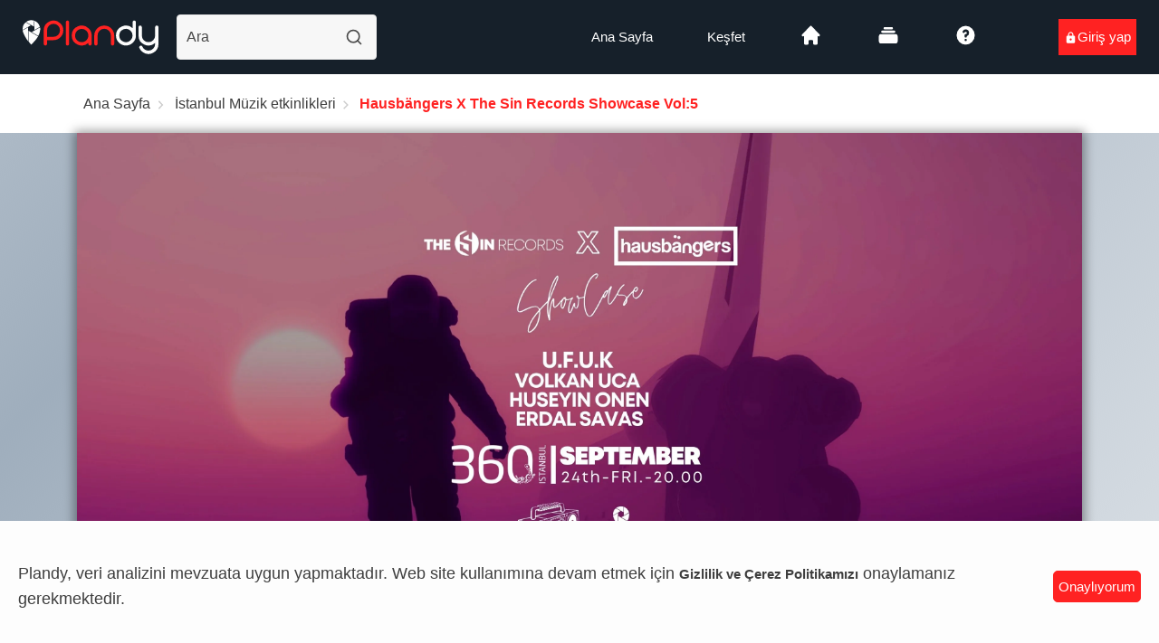

--- FILE ---
content_type: text/html; charset=utf-8
request_url: https://plandy.me/hausbangers-x-the-sin-records-showcase-vol-5/e/0qB0O6Byo3o
body_size: 49197
content:
<!DOCTYPE html><html prefix="og: http://ogp.me/ns#" lang="tr"><head><meta charSet="utf-8"/><meta name="viewport" content="minimum-scale=1, maximum-scale=5, initial-scale=1, width=device-width, shrink-to-fit=no, user-scalable=yes, viewport-fit=cover"/><meta name="author" content="Plandy"/><meta name="copyright" content="Plandy Yazılım Anonim Şirketi"/><meta name="application-name" content="Plandy"/><meta name="apple-mobile-web-app-capable" content="yes"/><meta name="apple-mobile-web-app-status-bar-style" content="default"/><link rel="preconnect" href="https://media.plandy.me" crossorigin="anonymous"/><link rel="dns-prefetch" href="https://media.plandy.me" crossorigin="anonymous"/><meta name="apple-mobile-web-app-title" content="Plandy"/><meta name="format-detection" content="telephone=no"/><meta name="mobile-web-app-capable" content="yes"/><meta name="msapplication-config" content="none"/><meta name="msapplication-TileColor" content="#16202a"/><meta name="msapplication-tap-highlight" content="no"/><meta name="theme-color" content="#222223"/><link rel="shortcut icon" href="https://media.plandy.me/static/favicon/favicon.ico" type="image/x-icon"/><link rel="icon" type="image/png" sizes="32x32" href="https://media.plandy.me/static/favicon/favicon-32x32.png"/><link rel="apple-touch-icon" sizes="180x180" href="https://media.plandy.me/static/favicon/apple-touch-icon.png"/><link rel="mask-icon" href="https://media.plandy.me/static/favicon/maskable_icon.png" color="#f3f3f3"/><link rel="apple-touch-startup-image" media="(device-width: 375px) and (device-height: 812px) and (-webkit-device-pixel-ratio: 3)" href="https://media.plandy.me/images/origin/Plandy+IOS+Splash+Screens-1125x2436.png"/><link rel="apple-touch-startup-image" media="(device-width: 375px) and (device-height: 667px) and (-webkit-device-pixel-ratio: 2)" href="https://media.plandy.me/images/origin/Plandy+IOS+Splash+Screens+750x1334.png"/><link rel="apple-touch-startup-image" media="(device-width: 414px) and (device-height: 736px) and (-webkit-device-pixel-ratio: 3)" href="https://media.plandy.me/images/origin/Plandy+IOS+Splash+Screens+1242x2208.png"/><link rel="apple-touch-startup-image" media="(device-width: 320px) and (device-height: 568px) and (-webkit-device-pixel-ratio: 2)" href="https://media.plandy.me/images/origin/Plandy+IOS+Splash+Screens+640x1136.png"/><link rel="apple-touch-startup-image" media="(device-width: 768px) and (device-height: 1024px) and (-webkit-device-pixel-ratio: 2)" href="https://media.plandy.me/images/origin/Plandy+IOS+Splash+Screens-1536x2048.png"/><link rel="apple-touch-startup-image" media="(device-width: 834px) and (device-height: 1112px) and (-webkit-device-pixel-ratio: 2)" href="https://media.plandy.me/images/origin/Plandy+IOS+Splash+Screens-1668x224.png"/><link rel="apple-touch-startup-image" media="(device-width: 1024px) and (device-height: 1366px) and (-webkit-device-pixel-ratio: 2)" href="https://media.plandy.me/images/origin/Plandy+IOS+Splash+Screens-2048x2732.png"/><link rel="manifest" href="/images/favicon/site.webmanifest"/><link rel="search" type="application/opensearchdescription+xml" href="https://media.plandy.me/static/opensearch.xml" title="Plandy Etkinliklerini Ara"/><meta name="bingbot" content="index, follow, max-snippet:-1, max-image-preview:large, max-video-preview:-1"/><meta name="yandex-verification" content="3d5e1717cab2e275"/><meta name="twitter:card" content="summary_large_image"/><meta name="twitter:site" content="@plandy_me"/><meta name="twitter:creator" content="@plandy_me"/><meta property="fb:app_id" content="331074527690491"/><title>Hausbängers X  The Sin Records Showcase Vol:5 | Plandy</title><meta name="robots" content="index,follow,max-snippet:-1,max-image-preview:large,max-video-preview:-1"/><meta name="googlebot" content="index,follow,max-snippet:-1,max-image-preview:large,max-video-preview:-1"/><meta name="description" content="Radyo 2019 ve Plandy’nin desteğiyle, Hausbängers 360 İstanbul’daki dördüncü etkinliğiyle sizlerle. Dj U.F.U.K,, Volkan Uça, Hüseyin Önen ve Erdal Savaş 15 Eylül Çarşamba akşamı sahne alacaklar."/><meta property="og:title" content="Hausbängers X  The Sin Records Showcase Vol:5"/><meta property="og:description" content="Radyo 2019 ve Plandy’nin desteğiyle, Hausbängers 360 İstanbul’daki dördüncü etkinliğiyle sizlerle. Dj U.F.U.K,, Volkan Uça, Hüseyin Önen ve Erdal Savaş 15 Eylül Çarşamba akşamı sahne alacaklar."/><meta property="og:url" content="https://plandy.me/hausbangers-x-the-sin-records-showcase-vol-5/e/0qB0O6Byo3o"/><meta property="og:type" content="article"/><meta property="article:published_time" content="2021-09-19T12:51:42.914Z"/><meta property="article:modified_time" content="2023-08-15T15:55:57.000Z"/><meta property="article:author" content="https://www.facebook.com/plandy.me"/><meta property="article:section" content="Müzik"/><meta property="og:image" content="https://media.plandy.me/images/social/social_24_09_360_Plandy_2_51a5df185a.jpeg"/><meta property="og:image:alt" content="Hausbängers X  The Sin Records Showcase Vol:5 cover image"/><meta property="og:image:width" content="3300"/><meta property="og:image:height" content="1710"/><meta property="og:locale" content="tr_TR"/><meta property="og:site_name" content="Plandy"/><link rel="canonical" href="https://plandy.me/hausbangers-x-the-sin-records-showcase-vol-5/e/0qB0O6Byo3o"/><link rel="preload" as="image" imagesrcset="/_next/static/media/plandy-logo.3db476a4.svg 1x, /_next/static/media/plandy-logo.3db476a4.svg 2x"/><script type="application/ld+json">{
    "@context": "https://schema.org",
    "@type": "BreadcrumbList",
    "itemListElement": [
      {
        "@type": "ListItem",
        "position": 1,
        "item": {
          "@id": "/",
          "name": "Ana Sayfa"
        }
      },{
        "@type": "ListItem",
        "position": 2,
        "item": {
          "@id": "https://plandy.me/kesfet/istanbul/music",
          "name": "İstanbul Müzik etkinlikleri"
        }
      },{
        "@type": "ListItem",
        "position": 3,
        "item": {
          "@id": "https://plandy.me/hausbangers-x-the-sin-records-showcase-vol-5/e/0qB0O6Byo3o",
          "name": "Hausbängers X  The Sin Records Showcase Vol:5"
        }
      }
     ]
  }</script><link rel="preload" as="image" imagesrcset="/_next/image?url=https%3A%2F%2Fmedia.plandy.me%2Fimages%2Forigin%2F24_09_360_Plandy_2_51a5df185a.webp&amp;w=16&amp;q=100 16w, /_next/image?url=https%3A%2F%2Fmedia.plandy.me%2Fimages%2Forigin%2F24_09_360_Plandy_2_51a5df185a.webp&amp;w=48&amp;q=100 48w, /_next/image?url=https%3A%2F%2Fmedia.plandy.me%2Fimages%2Forigin%2F24_09_360_Plandy_2_51a5df185a.webp&amp;w=64&amp;q=100 64w, /_next/image?url=https%3A%2F%2Fmedia.plandy.me%2Fimages%2Forigin%2F24_09_360_Plandy_2_51a5df185a.webp&amp;w=128&amp;q=100 128w, /_next/image?url=https%3A%2F%2Fmedia.plandy.me%2Fimages%2Forigin%2F24_09_360_Plandy_2_51a5df185a.webp&amp;w=256&amp;q=100 256w, /_next/image?url=https%3A%2F%2Fmedia.plandy.me%2Fimages%2Forigin%2F24_09_360_Plandy_2_51a5df185a.webp&amp;w=384&amp;q=100 384w, /_next/image?url=https%3A%2F%2Fmedia.plandy.me%2Fimages%2Forigin%2F24_09_360_Plandy_2_51a5df185a.webp&amp;w=464&amp;q=100 464w, /_next/image?url=https%3A%2F%2Fmedia.plandy.me%2Fimages%2Forigin%2F24_09_360_Plandy_2_51a5df185a.webp&amp;w=576&amp;q=100 576w, /_next/image?url=https%3A%2F%2Fmedia.plandy.me%2Fimages%2Forigin%2F24_09_360_Plandy_2_51a5df185a.webp&amp;w=768&amp;q=100 768w, /_next/image?url=https%3A%2F%2Fmedia.plandy.me%2Fimages%2Forigin%2F24_09_360_Plandy_2_51a5df185a.webp&amp;w=828&amp;q=100 828w, /_next/image?url=https%3A%2F%2Fmedia.plandy.me%2Fimages%2Forigin%2F24_09_360_Plandy_2_51a5df185a.webp&amp;w=1080&amp;q=100 1080w, /_next/image?url=https%3A%2F%2Fmedia.plandy.me%2Fimages%2Forigin%2F24_09_360_Plandy_2_51a5df185a.webp&amp;w=1200&amp;q=100 1200w, /_next/image?url=https%3A%2F%2Fmedia.plandy.me%2Fimages%2Forigin%2F24_09_360_Plandy_2_51a5df185a.webp&amp;w=1920&amp;q=100 1920w" imagesizes="calc(100vw)"/><meta name="next-head-count" content="57"/><link rel="preload" href="/_next/static/css/079be575995a27fc.css" as="style"/><link rel="stylesheet" href="/_next/static/css/079be575995a27fc.css" data-n-g=""/><noscript data-n-css=""></noscript><script defer="" nomodule="" src="/_next/static/chunks/polyfills-c67a75d1b6f99dc8.js"></script><script defer="" src="/_next/static/chunks/3570.aded3882ffca4cb1.js"></script><script defer="" src="/_next/static/chunks/5162.c2c1afbd58c2b67f.js"></script><script defer="" src="/_next/static/chunks/2970.c88693abb25a8194.js"></script><script defer="" src="/_next/static/chunks/8772.038c86466c63f923.js"></script><script src="/_next/static/chunks/webpack-9b9ae4a4cd51eee4.js" defer=""></script><script src="/_next/static/chunks/framework-9fa87f33fd6b7d4c.js" defer=""></script><script src="/_next/static/chunks/main-81b7152b282f49cc.js" defer=""></script><script src="/_next/static/chunks/pages/_app-5ef19080540d7bba.js" defer=""></script><script src="/_next/static/chunks/943d49e5-1f7116231ac97326.js" defer=""></script><script src="/_next/static/chunks/36e67d46-28c4ba8f94e5e827.js" defer=""></script><script src="/_next/static/chunks/dbc912ba-949678ef18be1d5a.js" defer=""></script><script src="/_next/static/chunks/d6e2eb63-f3cd80778ab1b069.js" defer=""></script><script src="/_next/static/chunks/9a504ba1-f156944adfc1e6c7.js" defer=""></script><script src="/_next/static/chunks/9f280143-e54d98708846069a.js" defer=""></script><script src="/_next/static/chunks/74f07c96-d140bfd790b0b1ec.js" defer=""></script><script src="/_next/static/chunks/2802-72e28b311b3614fc.js" defer=""></script><script src="/_next/static/chunks/9522-b8f946eca26a6cc7.js" defer=""></script><script src="/_next/static/chunks/8501-048772fbc761a2b0.js" defer=""></script><script src="/_next/static/chunks/9713-94472b954fe5917f.js" defer=""></script><script src="/_next/static/chunks/5318-c5e96842212b0923.js" defer=""></script><script src="/_next/static/chunks/4446-b6b44087b4cb090f.js" defer=""></script><script src="/_next/static/chunks/1267-c586b5997335c7d4.js" defer=""></script><script src="/_next/static/chunks/4546-691a613f5f43f2c3.js" defer=""></script><script src="/_next/static/chunks/1255-ff4685165f053715.js" defer=""></script><script src="/_next/static/chunks/9241-81eb6ee5244ce312.js" defer=""></script><script src="/_next/static/chunks/6364-a9a99fb62170b166.js" defer=""></script><script src="/_next/static/chunks/5988-6a74a8415eb51397.js" defer=""></script><script src="/_next/static/chunks/1432-0b5b27b53c1105d9.js" defer=""></script><script src="/_next/static/chunks/3531-f2269bc2ed7a0be0.js" defer=""></script><script src="/_next/static/chunks/3966-d341f28db00c660f.js" defer=""></script><script src="/_next/static/chunks/3009-fdd4c72e3a71265c.js" defer=""></script><script src="/_next/static/chunks/8239-429628604b19b74e.js" defer=""></script><script src="/_next/static/chunks/4614-f0aa35323791ea01.js" defer=""></script><script src="/_next/static/chunks/4509-a1226ab702294767.js" defer=""></script><script src="/_next/static/chunks/3625-cbf57235a3b8ce25.js" defer=""></script><script src="/_next/static/chunks/pages/etkinlik/%5Bslug%5D-376a6f7cb891cb23.js" defer=""></script><script src="/_next/static/2SWm8GDzg8P6goZhCeMiS/_buildManifest.js" defer=""></script><script src="/_next/static/2SWm8GDzg8P6goZhCeMiS/_ssgManifest.js" defer=""></script><style data-styled="" data-styled-version="5.0.0">.dBriFb{display:-webkit-box;display:-webkit-flex;display:-ms-flexbox;display:flex;-webkit-flex-wrap:wrap;-ms-flex-wrap:wrap;flex-wrap:wrap;padding:20px;}
.dBriFb .breadcrumb{-webkit-box-pack:start;-webkit-justify-content:flex-start;-ms-flex-pack:start;justify-content:flex-start;margin:0 auto;-webkit-flex:auto;-ms-flex:auto;flex:auto;}
.dBriFb .breadcrumb li{padding:0px 2px;}
@media only screen and (max-width:1200px){.dBriFb .breadcrumb{max-width:910px;}}
@media only screen and (max-width:667px){}
data-styled.g1[id="sc-9dff2ca8-0"]{content:"dBriFb,"}
.ecQofo{margin-left:auto;margin-right:auto;padding-left:30px;padding-right:30px;}
@media only screen and (max-width:480px){.ecQofo{padding-left:25px;padding-right:25px;}}
@media (min-width:768px){.ecQofo{max-width:750px;width:100%;}}
@media (min-width:992px){.ecQofo{max-width:970px;width:100%;}}
@media (min-width:1200px){.ecQofo{max-width:1170px;width:100%;}}
data-styled.g3[id="sc-358704ed-0"]{content:"ecQofo,"}
.cMqLiP{padding:10px;margin-top:10px;font-size:16px;font-weight:500;display:-webkit-box;display:-webkit-flex;display:-ms-flexbox;display:flex;pointer-events:none;border-radius:5px;top:10px;left:10px;font-size:15px;text-align:center;-webkit-animation:expired-animation 4s infinite;animation:expired-animation 4s infinite;}
.cMqLiP svg{-webkit-align-items:center;-webkit-box-align:center;-ms-flex-align:center;align-items:center;left:10px;height:23px;width:23px;}
@media only screen and (min-width:767px){.cMqLiP svg{height:27px;width:22px;}}
@-webkit-keyframes expired-animation{0%{box-shadow:0 0 0 0px rgba(255,34,34,1);}50%{box-shadow:0 0 0 0px rgba(255,34,34,0.5);}100%{box-shadow:0 0 0 20px rgba(255,34,34,0);}}
@keyframes expired-animation{0%{box-shadow:0 0 0 0px rgba(255,34,34,1);}50%{box-shadow:0 0 0 0px rgba(255,34,34,0.5);}100%{box-shadow:0 0 0 20px rgba(255,34,34,0);}}
@media only screen and (max-width:667px){.cMqLiP{padding-bottom:0;}}
.cMqLiP .event-status-text{font-size:16px;padding-bottom:10px;text-align:left;margin-left:5px;}
@media only screen and (min-width:667px){.cMqLiP .event-status-text{font-size:18px;}}
data-styled.g5[id="sc-5c0474c8-1"]{content:"cMqLiP,"}
.cMQaVq .sticky-outer-wrapper .sticky-inner-wrapper .scrollbar{box-shadow:none;}
.cMQaVq .sticky-outer-wrapper .sticky-inner-wrapper .scrollbar .scrollbar_left{width:75%;}
.cMQaVq .sticky-outer-wrapper .sticky-inner-wrapper .scrollbar .scrollbar_left .linkItem{font-size:15px;padding:29px 20px;min-width:80px;text-transform:capitalize;-webkit-transition:color 0.2s ease-in-out;transition:color 0.2s ease-in-out;}
@media only screen and (max-width:1200px){.cMQaVq .sticky-outer-wrapper .sticky-inner-wrapper .scrollbar .scrollbar_left .linkItem{padding:18px 20px;}}
.cMQaVq .sticky-outer-wrapper .sticky-inner-wrapper .scrollbar .scrollbar_left .linkItem a{font-size:15px;text-transform:capitalize;-webkit-transition:color 0.2s ease-in-out;transition:color 0.2s ease-in-out;}
.cMQaVq .sticky-outer-wrapper .sticky-inner-wrapper .scrollbar .scrollbar_left .linkItem a.active{font-weight:700;padding-bottom:16px;}
.cMQaVq .sticky-outer-wrapper .sticky-inner-wrapper .scrollbar .scrollbar_left_desktop{margin-right:25px;padding-left:25px;}
.cMQaVq .sticky-outer-wrapper .sticky-inner-wrapper .scrollbar .scrollbar_left_desktop a{font-size:15px;padding:29px 20px;text-transform:capitalize;-webkit-transition:color 0.2s ease-in-out;transition:color 0.2s ease-in-out;}
.cMQaVq .sticky-outer-wrapper .sticky-inner-wrapper .scrollbar .scrollbar_left_desktop a:first-child{padding-left:0;}
@media only screen and (max-width:1200px){.cMQaVq .sticky-outer-wrapper .sticky-inner-wrapper .scrollbar .scrollbar_left_desktop a{padding:18px 20px;}}
.cMQaVq .sticky-outer-wrapper .sticky-inner-wrapper .scrollbar .scrollbar_left_desktop a.active{font-weight:700;}
.cMQaVq .sticky-outer-wrapper .sticky-inner-wrapper .scrollbar .scrollbar_right{padding:18px 20px;}
@media only screen and (max-width:767px){.cMQaVq .sticky-outer-wrapper .sticky-inner-wrapper .scrollbar .scrollbar_right button,.cMQaVq .sticky-outer-wrapper .sticky-inner-wrapper .scrollbar .scrollbar_right .ant-btn{min-width:50px;}.cMQaVq .sticky-outer-wrapper .sticky-inner-wrapper .scrollbar .scrollbar_right button svg,.cMQaVq .sticky-outer-wrapper .sticky-inner-wrapper .scrollbar .scrollbar_right .ant-btn svg{margin-right:0;}.cMQaVq .sticky-outer-wrapper .sticky-inner-wrapper .scrollbar .scrollbar_right button > span,.cMQaVq .sticky-outer-wrapper .sticky-inner-wrapper .scrollbar .scrollbar_right .ant-btn > span{display:none;}}
.cMQaVq .sticky-outer-wrapper.isSticky .sticky-inner-wrapper > div,.cMQaVq .sticky-outer-wrapper.isSticky .social_share_menu > div{border:0;box-shadow:0 2px 5px -2px rgba(0,0,0,0.16);}
data-styled.g8[id="sc-5c0474c8-4"]{content:"cMQaVq,"}
.ixbaRw{display:-webkit-box;display:-webkit-flex;display:-ms-flexbox;display:flex;-webkit-box-pack:justify;-webkit-justify-content:space-between;-ms-flex-pack:justify;justify-content:space-between;max-width:1110px;margin:0 auto;}
@media only screen and (max-width:1200px){.ixbaRw{padding-left:25px;}}
@media only screen and (max-width:667px){.ixbaRw{-webkit-flex-wrap:wrap;-ms-flex-wrap:wrap;flex-wrap:wrap;}}
.ixbaRw .ant-menu{border:0;-webkit-align-items:center;-webkit-box-align:center;-ms-flex-align:center;align-items:center;display:-webkit-box;display:-webkit-flex;display:-ms-flexbox;display:flex;background:none;}
@media only screen and (max-width:530px){.ixbaRw .ant-menu{padding-left:0px;}}
@media only screen and (max-width:480px){.ixbaRw .ant-menu{padding-left:0px;}}
.ixbaRw .ant-menu li{margin-bottom:0 !important;padding-bottom:5px;padding-top:10px;height:auto;line-height:1;-webkit-align-items:center;-webkit-box-align:center;-ms-flex-align:center;align-items:center;background-color:transparent;}
.ixbaRw .ant-menu li.ant-menu-item-selected{background-color:transparent;}
.ixbaRw .ant-menu li span{font-size:16px;font-weight:700;-webkit-box-pack:center;-webkit-justify-content:center;-ms-flex-pack:center;justify-content:center;margin-bottom:2px;margin-right:5px;line-height:25px;padding-right:5px;padding-bottom:15px;padding-top:10px;position:relative;}
.ixbaRw .ant-menu li span > :nth-child(2){display:inline-block;margin-left:5px;margin-bottom:-2px;}
@media only screen and (max-width:530px){.ixbaRw .ant-menu li span > :nth-child(2){display:none;}}
.ixbaRw .ant-menu li span > svg{font-size:14px;}
@media only screen and (max-width:580px){.ixbaRw .ant-menu li span > svg{font-size:20px;}}
.ixbaRw .ant-menu li span::after{content:'';display:block;width:0%;height:2px;border-radius:4px;position:absolute;left:0;bottom:0;opacity:0;visibility:hidden;-webkit-transition:all 0.3s ease;transition:all 0.3s ease;}
.ixbaRw .ant-menu li span:hover,.ixbaRw .ant-menu li span:focus{-webkit-text-decoration:none;text-decoration:none;}
data-styled.g14[id="sc-1114de93-0"]{content:"ixbaRw,"}
.grJzYj{padding:20px 10px 10px 0px;margin-bottom:-15px;}
@media only screen and (max-width:580px){.grJzYj{padding:20px 0px -5px 0px;}}
.grJzYj .amenities_title{margin-bottom:30px;}
.grJzYj a:hover{color:#31b8bd;}
data-styled.g15[id="sc-478af665-0"]{content:"grJzYj,"}
.hgZpas{padding-top:10px;padding-bottom:-10px;}
.hgZpas .location_meta{margin-bottom:29px;}
.hgZpas .address-formatted{font-size:13px;font-weight:400;font-style:italic;margin-right:5px;}
.hgZpas .address-extarnal-text{font-size:13px;font-weight:500;font-style:italic;text-align:end;}
.hgZpas .online-icon{color:#ff2222;margin-left:-15px;}
.hgZpas .city-icon{color:#ff2222;display:-webkit-box;display:-webkit-flex;display:-ms-flexbox;display:flex;margin:10px 0;}
.hgZpas .city-text{font-weight:700;display:block;text-transform:capitalize;font-size:max(min(1vw,2em),1vw,1rem);}
.hgZpas .city-numberofpost{font-weight:300;font-size:13px;text-align:left;display:block;}
.hgZpas .location-text{line-height:22px;}
.hgZpas .accordion .accordion__item .accordion__heading .accordion__button{padding:5px 0 20px 0;}
.hgZpas .external-svg{margin-left:5px;font-size:12px;}
.hgZpas .host-button{display:-webkit-box;display:-webkit-flex;display:-ms-flexbox;display:flex;-webkit-flex-direction:row;-ms-flex-direction:row;flex-direction:row;-webkit-box-pack:justify;-webkit-justify-content:space-between;-ms-flex-pack:justify;justify-content:space-between;width:100%;}
data-styled.g17[id="sc-88dfa339-0"]{content:"hgZpas,"}
.bXpoUA{margin:15px 0;font-size:14px;}
.bXpoUA h2{font-size:16px;}
@media only screen and (min-width:1680px){.bXpoUA h2{font-size:18px;}}
.bXpoUA > text{font-style:italic;font-size:11px;}
.bXpoUA .event-date-heading{width:100%;}
.bXpoUA .door-open-title{font-size:13px;font-weight:700;font-style:italic;text-align:center;margin-right:5px;}
.bXpoUA .door-open-text{font-size:13px;font-weight:300;font-style:italic;text-align:center;}
.bXpoUA .ant-row{-webkit-flex-flow:initial;-ms-flex-flow:initial;flex-flow:initial;}
.bXpoUA .ant-row .event-date-row{width:120px;-webkit-flex-wrap:wrap;-ms-flex-wrap:wrap;flex-wrap:wrap;}
@media only screen and (min-width:768px){.bXpoUA .date-container{text-align:center;}}
.bXpoUA .date-container{padding:5px;border-radius:7px;text-align:center;margin-bottom:10px;font-size:13px;display:grid;}
.bXpoUA .add-to-calendar-container{padding:5px;-webkit-align-self:center;-ms-flex-item-align:center;align-self:center;text-align:center;font-size:13px;margin-left:10px;margin-right:10px;}
data-styled.g20[id="sc-359d4f7f-0"]{content:"bXpoUA,"}
.bXGicS{padding:10px 0px 0px 10px;white-space:nowrap;place-self:flex-end;}
data-styled.g22[id="sc-359d4f7f-2"]{content:"bXGicS,"}
.bXOEHb{margin-top:13px;}
@media only screen and (max-width:768px){}
data-styled.g23[id="sc-359d4f7f-3"]{content:"bXOEHb,"}
.bXXblk{display:block;}
data-styled.g24[id="sc-359d4f7f-4"]{content:"bXXblk,"}
.bYfxPt{width:65px;height:65px;border-radius:50%;overflow:hidden;}
@media only screen and (max-width:480px){.bYfxPt{height:55px;width:55px;}}
.bYfxPt img{max-width:100%;height:auto;}
data-styled.g25[id="sc-359d4f7f-5"]{content:"bYfxPt,"}
.bYnUtC{padding-top:15px;display:grid;}
.bYnUtC .every-text{font-size:12px;font-style:italic;text-align:center;}
data-styled.g26[id="sc-359d4f7f-6"]{content:"bYnUtC,"}
.bYENBU{display:block;}
.bYENBU h1{line-height:24px;text-overflow:ellipsis;overflow:hidden;font-size:18px;}
@media only screen and (min-width:1680px){.bYENBU h1{font-size:20px;}}
.bYENBU .verification-svg{display:block;margin-left:5px;overflow:visible;height:2.4vh;font-size:13px;margin-top:0;}
@media only screen and (max-width:767px){.bYENBU .verification-svg{font-size:11px;margin-top:0;}}
.bYENBU .icon{margin-top:15px;}
.bYENBU button{font-size:15px;font-weight:700;border:0;padding:0;height:auto;line-height:1;box-shadow:none;text-shadow:none;}
.bYENBU button::after{content:none;}
data-styled.g28[id="sc-359d4f7f-8"]{content:"bYENBU,"}
.bYNkgd{width:100%;}
.bYNkgd > a{padding:10px;display:-webkit-box;display:-webkit-flex;display:-ms-flexbox;display:flex;place-items:center;}
data-styled.g29[id="sc-359d4f7f-9"]{content:"bYNkgd,"}
.hUiJbF{width:100%;display:block;margin:10px 0;}
data-styled.g30[id="sc-359d4f7f-10"]{content:"hUiJbF,"}
.hUrfFO{display:inline-block;margin-right:0;margin-left:auto;place-self:center;width:100%;}
.hUrfFO .host-button{display:-webkit-box;display:-webkit-flex;display:-ms-flexbox;display:flex;width:100%;padding:10px;}
.hUrfFO .host-button h2{margin:0px;overflow:hidden;white-space:nowrap;text-overflow:ellipsis;}
.hUrfFO .host-button h2 .city-numberofpost{max-width:90%;}
data-styled.g31[id="sc-359d4f7f-11"]{content:"hUrfFO,"}
.hUzCjX{display:-webkit-box;display:-webkit-flex;display:-ms-flexbox;display:flex;-webkit-box-pack:start;-webkit-justify-content:flex-start;-ms-flex-pack:start;justify-content:flex-start;display:inline-block;text-align:left;overflow:hidden;}
data-styled.g32[id="sc-359d4f7f-12"]{content:"hUzCjX,"}
.gDiODi{font-size:17px;margin-bottom:4px;font-weight:500;line-height:1.15;}
@media screen and (min-width:481px){.gDiODi{font-size:20px;}}
@media screen and (min-width:768px){.gDiODi{font-size:25px;}}
@media screen and (min-width:481px){.gDiODi{line-height:1.2;}}
@media screen and (min-width:768px){.gDiODi{line-height:1.36;}}
.fibkYN{font-weight:500;}
data-styled.g34[id="sc-f5aadd3f-0"]{content:"gDiODi,fibkYN,"}
.WpPsl{border-radius:5px;padding-top:10px;display:-webkit-inline-box;display:-webkit-inline-flex;display:-ms-inline-flexbox;display:inline-flex;text-align:center;}
data-styled.g35[id="sc-22d2827-0"]{content:"WpPsl,"}
.dEIdHU{font-size:12px;font-weight:600;padding:6px 10px;text-align:center;border-radius:5px;margin-right:10px;}
@media only screen and (max-width:768px){.dEIdHU{font-size:11px;}}
data-styled.g36[id="sc-22d2827-1"]{content:"dEIdHU,"}
.dKYVVK{display:-webkit-box;display:-webkit-flex;display:-ms-flexbox;display:flex;width:100%;margin-bottom:10px;}
data-styled.g37[id="sc-c6622223-0"]{content:"dKYVVK,"}
.iXbCgG{display:grid;width:100%;height:100%;}
data-styled.g39[id="sc-8987de5d-0"]{content:"iXbCgG,"}
.kFGnWR{width:100%;display:-webkit-box;display:-webkit-flex;display:-ms-flexbox;display:flex;-webkit-align-items:center;-webkit-box-align:center;-ms-flex-align:center;align-items:center;-webkit-box-pack:justify;-webkit-justify-content:space-between;-ms-flex-pack:justify;justify-content:space-between;position:fixed;width:100%;left:0;bottom:4.5rem;z-index:9999;padding:15px 30px;}
@media only screen and (min-width:470px){.kFGnWR{bottom:0;}}
.kFGnWR .external-svg{font-size:12px;}
.kFGnWR .booking-loader{width:100%;height:45px;}
data-styled.g43[id="sc-e500cbbd-0"]{content:"kFGnWR,"}
.kFOKBa{display:grid;-webkit-align-items:center;-webkit-box-align:center;-ms-flex-align:center;align-items:center;margin:0px auto;}
data-styled.g44[id="sc-e500cbbd-1"]{content:"kFOKBa,"}
.kFXhfj p{font-size:16px;}
@media only screen and (max-width:480px){.kFXhfj p{font-size:14px;}}
.kFXhfj a{font-size:14px;}
.kFXhfj .location{display:-webkit-inline-box;display:-webkit-inline-flex;display:-ms-inline-flexbox;display:inline-flex;}
.kFXhfj .location a h3{font-size:14px;}
.kFXhfj .location a img{min-width:0;margin-right:2px;}
.kFXhfj .min-max-area{display:-webkit-box;display:-webkit-flex;display:-ms-flexbox;display:flex;background:transparent;-webkit-align-items:center;-webkit-box-align:center;-ms-flex-align:center;align-items:center;-webkit-flex-direction:column;-ms-flex-direction:column;flex-direction:column;}
.kFXhfj .min-max-area > span.min-max-external{font-size:12px;font-style:italic;margin-top:2px;text-align:center;}
.kFXhfj .min-max-area > span.external-text{font-size:14px;font-weight:700;margin-bottom:2px;}
.kFXhfj .expired-area{display:block;}
.kFXhfj .expired-area .expired-text{font-size:17px;font-weight:600;}
@media only screen and (max-width:487px){.kFXhfj .expired-area .expired-text{font-size:15px;}}
@media only screen and (min-width:667px){.kFXhfj{padding-left:0;}}
data-styled.g45[id="sc-e500cbbd-2"]{content:"kFXhfj,"}
.kGETvT{-webkit-align-items:center;-webkit-box-align:center;-ms-flex-align:center;align-items:center;margin:0px auto;display:-webkit-box;display:-webkit-flex;display:-ms-flexbox;display:flex;margin-left:10px;}
.kGETvT .location{display:-webkit-inline-box;display:-webkit-inline-flex;display:-ms-inline-flexbox;display:inline-flex;}
.kGETvT .location a h3{font-size:13px;width:140px;}
.kGETvT .location a img{min-width:0;margin-right:2px;}
.kGETvT .free-external-text{font-size:15px;margin-bottom:3px;}
.kGETvT .expired-action-btn{mix-blend-mode:luminosity;}
data-styled.g49[id="sc-e500cbbd-6"]{content:"kGETvT,"}
.kGVMEl button,.kGVMEl button.ant-btn,.kGVMEl a,.kGVMEl a.ant-btn,.kGVMEl .ant-btn-primary{min-width:156px;height:44px;line-height:1;display:-webkit-inline-box;display:-webkit-inline-flex;display:-ms-inline-flexbox;display:inline-flex;-webkit-align-items:center;-webkit-box-align:center;-ms-flex-align:center;align-items:center;-webkit-box-pack:center;-webkit-justify-content:center;-ms-flex-pack:center;justify-content:center;border-radius:3px;border:0;font-size:14px;box-shadow:none;font-weight:700;text-shadow:none;}
.kGVMEl button .external-svg,.kGVMEl button.ant-btn .external-svg,.kGVMEl a .external-svg,.kGVMEl a.ant-btn .external-svg,.kGVMEl .ant-btn-primary .external-svg{font-size:12px;}
.kGVMEl button .min-max-area,.kGVMEl button.ant-btn .min-max-area,.kGVMEl a .min-max-area,.kGVMEl a.ant-btn .min-max-area,.kGVMEl .ant-btn-primary .min-max-area{background:transparent;}
.kGVMEl button .min-max-area .min-external,.kGVMEl button.ant-btn .min-max-area .min-external,.kGVMEl a .min-max-area .min-external,.kGVMEl a.ant-btn .min-max-area .min-external,.kGVMEl .ant-btn-primary .min-max-area .min-external{font-style:italic;font-weight:500;font-size:14px;}
.kGVMEl button .min-max-area .max-external,.kGVMEl button.ant-btn .min-max-area .max-external,.kGVMEl a .min-max-area .max-external,.kGVMEl a.ant-btn .min-max-area .max-external,.kGVMEl .ant-btn-primary .min-max-area .max-external{font-weight:500;font-size:14px;font-style:italic;text-transform:lowercase;}
.kGVMEl button > a,.kGVMEl button.ant-btn > a,.kGVMEl a > a,.kGVMEl a.ant-btn > a,.kGVMEl .ant-btn-primary > a{min-width:156px;height:44px;}
.kGVMEl button > a .free-external-text,.kGVMEl button.ant-btn > a .free-external-text,.kGVMEl a > a .free-external-text,.kGVMEl a.ant-btn > a .free-external-text,.kGVMEl .ant-btn-primary > a .free-external-text{font-size:10px;}
@media only screen and (max-width:375px){.kGVMEl button,.kGVMEl button.ant-btn,.kGVMEl a,.kGVMEl a.ant-btn,.kGVMEl .ant-btn-primary{min-width:120px;}}
@media only screen and (max-width:320px){.kGVMEl button,.kGVMEl button.ant-btn,.kGVMEl a,.kGVMEl a.ant-btn,.kGVMEl .ant-btn-primary{min-width:90px;}}
data-styled.g51[id="sc-e500cbbd-8"]{content:"kGVMEl,"}
.cgFdbd{padding:0 0 29px;padding-top:10px;position:relative;text-align:left;}
.cgFdbd p{font-size:15px;font-weight:400;line-height:1.6;}
.cgFdbd p strong{font-size:max(min(1vw,2em),1vw,0.9rem);}
.cgFdbd .editor{margin:0 0 15px 0;}
data-styled.g101[id="sc-77199e6e-0"]{content:"cgFdbd,"}
.NqlZL{display:-webkit-box;display:-webkit-flex;display:-ms-flexbox;display:flex;position:fixed;bottom:0;width:100%;min-height:4.5rem;-webkit-align-items:center;-webkit-box-align:center;-ms-flex-align:center;align-items:center;-webkit-box-pack:space-around;-webkit-justify-content:space-around;-ms-flex-pack:space-around;justify-content:space-around;-webkit-flex-direction:row;-ms-flex-direction:row;flex-direction:row;-webkit-flex-wrap:nowrap;-ms-flex-wrap:nowrap;flex-wrap:nowrap;z-index:9999;}
@media only screen and (min-width:470px){.NqlZL{display:none;}}
data-styled.g102[id="sc-5e63f0b-0"]{content:"NqlZL,"}
.NHfid{display:-webkit-box;display:-webkit-flex;display:-ms-flexbox;display:flex;-webkit-align-items:center;-webkit-box-align:center;-ms-flex-align:center;align-items:center;}
data-styled.g104[id="sc-5e63f0b-2"]{content:"NHfid,"}
.iCIuYy{margin-bottom:1rem;}
.iCIuYy ul,.iCIuYy .ant-menu,.iCIuYy ul.ant-menu{display:-webkit-box;display:-webkit-flex;display:-ms-flexbox;display:flex;-webkit-align-items:bottom;-webkit-box-align:bottom;-ms-flex-align:bottom;align-items:bottom;border:0;background-color:transparent;}
.iCIuYy ul li,.iCIuYy .ant-menu li,.iCIuYy ul.ant-menu li{margin:0 10px;height:100%;margin-bottom:0 !important;color:#ffffff;line-height:18px;font-weight:400;-webkit-transition:color 0.2s ease-in-out;transition:color 0.2s ease-in-out;}
@media only screen and (max-width:350px){.iCIuYy ul li,.iCIuYy .ant-menu li,.iCIuYy ul.ant-menu li{margin:0 5px;}}
.iCIuYy ul li.ant-menu-item-selected,.iCIuYy .ant-menu li.ant-menu-item-selected,.iCIuYy ul.ant-menu li.ant-menu-item-selected{border:transparent;}
.iCIuYy ul li.ant-menu-item-active,.iCIuYy .ant-menu li.ant-menu-item-active,.iCIuYy ul.ant-menu li.ant-menu-item-active{background-color:transparent;}
.iCIuYy ul li a,.iCIuYy .ant-menu li a,.iCIuYy ul.ant-menu li a{color:#ffffff;-webkit-transition:color 0.2s ease-in-out;transition:color 0.2s ease-in-out;}
@media only screen and (max-width:350px){}
.iCIuYy ul li a:hover,.iCIuYy .ant-menu li a:hover,.iCIuYy ul.ant-menu li a:hover{color:#ff2222;}
.iCIuYy ul li a.active,.iCIuYy .ant-menu li a.active,.iCIuYy ul.ant-menu li a.active{font-weight:700;color:#ff2222;}
@media only screen and (max-width:370px){}
data-styled.g105[id="sc-5e63f0b-3"]{content:"iCIuYy,"}
.hIkZeP{-webkit-align-items:left;-webkit-box-align:left;-ms-flex-align:left;align-items:left;display:-webkit-box;display:-webkit-flex;display:-ms-flexbox;display:flex;}
.hIkZeP a{display:-webkit-box;display:-webkit-flex;display:-ms-flexbox;display:flex;-webkit-align-items:center;-webkit-box-align:center;-ms-flex-align:center;align-items:center;}
.hIkZeP .main-logo{max-height:auto !important;max-width:170px !important;overflow:none;display:-webkit-box;display:-webkit-flex;display:-ms-flexbox;display:flex;}
@media only screen and (max-width:1450px){.hIkZeP .main-logo{max-height:auto !important;max-width:150px !important;}}
@media only screen and (max-width:1200px){.hIkZeP .main-logo{max-height:auto !important;max-width:140px !important;}}
@media only screen and (max-width:990px){.hIkZeP .main-logo{max-height:auto !important;max-width:135px !important;}}
@media only screen and (max-width:540px){.hIkZeP .main-logo{max-height:auto !important;max-width:115px !important;}}
@media only screen and (max-width:360px){.hIkZeP .main-logo{max-height:auto !important;max-width:100px !important;}}
.hIkZeP h3{color:#ff2222;text-transform:capitalize;font-size:20px;font-weight:700;margin:0 0 0 10px;}
data-styled.g107[id="sc-e2e603f0-0"]{content:"hIkZeP,"}
.ccIstd{width:100%;}
@media only screen and (max-width:991px){.ccIstd .transparent .navbar_search{display:-webkit-box;display:-webkit-flex;display:-ms-flexbox;display:flex;}}
@media only screen and (max-width:667px){.ccIstd nav:not(.transparent) a > h3{display:none;}}
.ccIstd .sticky-outer-wrapper nav.is_transparent > div > svg{width:20px;position:absolute;}
.ccIstd .sticky-outer-wrapper nav.is_transparent > div a img{opacity:1;}
.ccIstd .sticky-outer-wrapper nav.is_custom{border-bottom:none !important;}
.ccIstd .sticky-outer-wrapper nav.is_custom > div > img{display:none;}
.ccIstd .sticky-outer-wrapper nav.is_custom > div a img{opacity:1;}
.ccIstd .sticky-outer-wrapper nav.is_custom .ant-menu.dropdown-menu{padding:25px 0px 10px;z-index:11000;}
.ccIstd .sticky-outer-wrapper nav.is_custom .ant-menu.dropdown-menu li a{-webkit-transition:color 0.2s ease-in-out;transition:color 0.2s ease-in-out;}
.ccIstd .sticky-outer-wrapper nav.is_custom .ant-menu.dropdown-menu li button{border-top:1px groove;-webkit-box-pack:end;-webkit-justify-content:flex-end;-ms-flex-pack:end;justify-content:flex-end;}
.ccIstd .sticky-outer-wrapper.transparent > div > img{width:20px;position:absolute;}
.ccIstd .sticky-outer-wrapper.transparent > div a img{opacity:1;}
.ccIstd .sticky-outer-wrapper.isHeaderSticky nav.is_transparent > div > img{display:none;}
.ccIstd .sticky-outer-wrapper.isHeaderSticky nav.is_transparent > div a img{opacity:1;}
.ccIstd .sticky-outer-wrapper.isHeaderSticky nav.is_custom{border-bottom:0px;}
.ccIstd .sticky-outer-wrapper.isHeaderSticky nav.is_custom > div > img{display:none;}
.ccIstd .sticky-outer-wrapper.isHeaderSticky nav.is_custom > div a img{opacity:1;}
.ccIstd .sticky-outer-wrapper.isHeaderSticky nav.transparent > div > img{display:none;}
.ccIstd .sticky-outer-wrapper.isHeaderSticky nav.transparent > div a img{opacity:1;}
.ccIstd .sticky-outer-wrapper.isHeaderSticky nav.custom{box-shadow:0 0 20px rgba(0,0,0,0.1);}
.ccIstd .sticky-outer-wrapper.isHeaderSticky nav.custom > div > img{display:none;}
.ccIstd .sticky-outer-wrapper.isHeaderSticky nav.custom > div a img{opacity:1;}
data-styled.g108[id="sc-107bcfcc-0"]{content:"ccIstd,"}
.ccQOXm{display:-webkit-box;display:-webkit-flex;display:-ms-flexbox;display:flex;padding:0 25px;-webkit-align-items:center;-webkit-box-align:center;-ms-flex-align:center;align-items:center;-webkit-box-pack:justify;-webkit-justify-content:space-between;-ms-flex-pack:justify;justify-content:space-between;min-height:82px;width:100%;}
@media only screen and (min-width:991px){.ccQOXm{display:none;}}
.ccQOXm .hamburg-btn{border:0;padding:0;width:auto;height:auto;}
.ccQOXm .hamburg-btn > span{display:block;width:20px;height:2px;margin:4px 0;border-radius:5px;-webkit-transition:all 0.3s ease;transition:all 0.3s ease;}
.ccQOXm .hamburg-btn:hover > span,.ccQOXm .hamburg-btn.active > span{width:20px;}
.ccQOXm.transparent{position:fixed;z-index:9999;}
data-styled.g109[id="sc-107bcfcc-1"]{content:"ccQOXm,"}
.ccZlBv{display:-webkit-box;display:-webkit-flex;display:-ms-flexbox;display:flex;-webkit-align-items:center;-webkit-box-align:center;-ms-flex-align:center;align-items:center;}
.ccZlBv > a{-webkit-flex-shrink:0;-ms-flex-negative:0;flex-shrink:0;margin-right:27px;}
@media only screen and (max-width:480px){.ccZlBv > a{margin-right:20px;}}
.ccZlBv > a img{height:28px;max-width:inherit;}
data-styled.g110[id="sc-107bcfcc-2"]{content:"ccZlBv,"}
.cdPuwo{display:-webkit-box;display:-webkit-flex;display:-ms-flexbox;display:flex;-webkit-align-items:center;-webkit-box-align:center;-ms-flex-align:center;align-items:center;position:relative;max-width:180px;width:100%;padding-left:20px;margin-right:20px;}
@media only screen and (min-width:1201px){.cdPuwo{max-width:241px;}}
@media only screen and (max-width:1200px){.cdPuwo{max-width:240px;}}
@media only screen and (max-width:480px){.cdPuwo{padding-right:15px;box-sizing:border-box;max-width:220px;}}
@media only screen and (max-width:440px){.cdPuwo{max-width:200px;}}
@media only screen and (max-width:400px){.cdPuwo{max-width:180px;}}
.cdPuwo .map_autocomplete{width:100%;}
.cdPuwo input{font-size:16px;font-weight:500;padding-left:10px;padding-right:30px;border-radius:4px;height:50px;width:100%;overflow:hidden;text-overflow:ellipsis;white-space:nowrap;-webkit-transition:all 0.3s ease;transition:all 0.3s ease;}
@media only screen and (max-width:1200px){.cdPuwo input{height:48px;}}
.cdPuwo > svg{position:absolute;z-index:1;top:auto;right:15px;width:20px;height:20px;}
@media only screen and (max-width:480px){.cdPuwo > svg{right:25px;}}
data-styled.g115[id="sc-107bcfcc-7"]{content:"cdPuwo,"}
.kfPkpa{display:none;width:100%;padding:0 25px;min-height:82px;top:0;-webkit-align-items:center;-webkit-box-align:center;-ms-flex-align:center;align-items:center;-webkit-box-pack:justify;-webkit-justify-content:space-between;-ms-flex-pack:justify;justify-content:space-between;}
@media only screen and (min-width:991px){.kfPkpa{display:-webkit-box;display:-webkit-flex;display:-ms-flexbox;display:flex;}}
.kfPkpa.is_transparent{background:transparent;position:fixed;width:100%;left:0;top:0;z-index:999;border-bottom:0;-webkit-transition:all 0.3s ease-out;transition:all 0.3s ease-out;}
.kfPkpa.is_transparent .ant-menu li{background:transparent;color:#ffffff;}
.kfPkpa.is_transparent .ant-menu li.ant-menu-item-selected{color:#ffffff;background-color:transparent;}
.kfPkpa.is_transparent .ant-menu li a{color:#ffffff;}
.kfPkpa.is_transparent .ant-menu li a.active{border-bottom:0;}
.kfPkpa.is_transparent .ant-menu.dropdown-menu{padding:25px 0px 10px;z-index:11000;background-color:#232323f2;}
.kfPkpa.is_transparent .ant-menu.dropdown-menu a{color:#ffffff;-webkit-transition:color 0.2s ease-in-out;transition:color 0.2s ease-in-out;}
.kfPkpa.is_transparent .ant-menu.dropdown-menu a:hover{color:#ff2222;}
.kfPkpa.is_transparent .ant-menu.dropdown-menu button{border-top:1px groove;color:#ff2222;-webkit-box-pack:end;-webkit-justify-content:flex-end;-ms-flex-pack:end;justify-content:flex-end;}
.kfPkpa.is_transparent .ant-menu.dropdown-menu button:hover{background-color:#ff2222;color:#ffffff;}
data-styled.g116[id="sc-df578009-0"]{content:"kfPkpa,"}
.loPqzk{display:-webkit-box;display:-webkit-flex;display:-ms-flexbox;display:flex;-webkit-align-items:center;-webkit-box-align:center;-ms-flex-align:center;align-items:center;max-width:650px;width:100%;}
.loPqzk > a{margin-right:27px;}
data-styled.g117[id="sc-df578009-1"]{content:"loPqzk,"}
.loXNdt{display:-webkit-box;display:-webkit-flex;display:-ms-flexbox;display:flex;-webkit-align-items:center;-webkit-box-align:center;-ms-flex-align:center;align-items:center;}
data-styled.g118[id="sc-df578009-2"]{content:"loXNdt,"}
.eMMVSC ul,.eMMVSC .ant-menu,.eMMVSC ul.ant-menu{display:-webkit-box;display:-webkit-flex;display:-ms-flexbox;display:flex;-webkit-align-items:center;-webkit-box-align:center;-ms-flex-align:center;align-items:center;border:0;background-color:transparent;}
.eMMVSC ul li,.eMMVSC .ant-menu li,.eMMVSC ul.ant-menu li{margin:0 14px;padding:0;height:auto;margin-bottom:0 !important;color:#ffffff;font-size:15px;line-height:18px;font-weight:400;-webkit-transition:color 0.2s ease-in-out;transition:color 0.2s ease-in-out;}
@media only screen and (max-width:1200px){.eMMVSC ul li,.eMMVSC .ant-menu li,.eMMVSC ul.ant-menu li{margin:0 10px;}}
.eMMVSC ul li:first-child,.eMMVSC .ant-menu li:first-child,.eMMVSC ul.ant-menu li:first-child{margin-left:0;}
.eMMVSC ul li:last-child,.eMMVSC .ant-menu li:last-child,.eMMVSC ul.ant-menu li:last-child{margin-right:0;}
.eMMVSC ul li.ant-menu-item-selected,.eMMVSC .ant-menu li.ant-menu-item-selected,.eMMVSC ul.ant-menu li.ant-menu-item-selected,.eMMVSC ul li.ant-menu-item-active,.eMMVSC .ant-menu li.ant-menu-item-active,.eMMVSC ul.ant-menu li.ant-menu-item-active{background-color:transparent;}
.eMMVSC ul li .dark-mode-toggle .ant-switch,.eMMVSC .ant-menu li .dark-mode-toggle .ant-switch,.eMMVSC ul.ant-menu li .dark-mode-toggle .ant-switch{background-color:#ffffff;}
.eMMVSC ul li .dark-mode-toggle .ant-switch .ant-switch-handle::before,.eMMVSC .ant-menu li .dark-mode-toggle .ant-switch .ant-switch-handle::before,.eMMVSC ul.ant-menu li .dark-mode-toggle .ant-switch .ant-switch-handle::before{background-color:#222223;}
.eMMVSC ul li .dark-mode-toggle .ant-switch .ant-switch-inner,.eMMVSC .ant-menu li .dark-mode-toggle .ant-switch .ant-switch-inner,.eMMVSC ul.ant-menu li .dark-mode-toggle .ant-switch .ant-switch-inner{color:#ff2222;}
.eMMVSC ul li .dark-mode-toggle .ant-switch::after,.eMMVSC .ant-menu li .dark-mode-toggle .ant-switch::after,.eMMVSC ul.ant-menu li .dark-mode-toggle .ant-switch::after{background-color:#222223;}
.eMMVSC ul li .dark-mode-toggle .ant-switch-checked,.eMMVSC .ant-menu li .dark-mode-toggle .ant-switch-checked,.eMMVSC ul.ant-menu li .dark-mode-toggle .ant-switch-checked{background-color:#ff2222;}
.eMMVSC ul li .dark-mode-toggle .ant-switch-checked .ant-switch-handle::before,.eMMVSC .ant-menu li .dark-mode-toggle .ant-switch-checked .ant-switch-handle::before,.eMMVSC ul.ant-menu li .dark-mode-toggle .ant-switch-checked .ant-switch-handle::before{background-color:#222223;}
.eMMVSC ul li .dark-mode-toggle .ant-switch-checked .ant-switch-inner,.eMMVSC .ant-menu li .dark-mode-toggle .ant-switch-checked .ant-switch-inner,.eMMVSC ul.ant-menu li .dark-mode-toggle .ant-switch-checked .ant-switch-inner{color:#222223;}
.eMMVSC ul li a,.eMMVSC .ant-menu li a,.eMMVSC ul.ant-menu li a{padding:30px 16px;color:#ffffff;-webkit-transition:color 0.2s ease-in-out;transition:color 0.2s ease-in-out;}
@media only screen and (max-width:1200px){.eMMVSC ul li a,.eMMVSC .ant-menu li a,.eMMVSC ul.ant-menu li a{padding:30px 10px;}}
.eMMVSC ul li a:hover,.eMMVSC .ant-menu li a:hover,.eMMVSC ul.ant-menu li a:hover{color:#ff2222;}
.eMMVSC ul li a.active,.eMMVSC .ant-menu li a.active,.eMMVSC ul.ant-menu li a.active{font-weight:700;color:#ff2222;}
data-styled.g120[id="sc-df578009-4"]{content:"eMMVSC,"}
.cEhGLw{margin-left:74px;}
.cEhGLw ul,.cEhGLw .ant-menu,.cEhGLw ul.ant-menu{display:-webkit-box;display:-webkit-flex;display:-ms-flexbox;display:flex;-webkit-align-items:center;-webkit-box-align:center;-ms-flex-align:center;align-items:center;border:0;background-color:transparent;}
.cEhGLw ul li,.cEhGLw .ant-menu li,.cEhGLw ul.ant-menu li{margin:0;padding:0;height:auto;margin-bottom:0 !important;color:#ffffff;font-size:15px;line-height:18px;font-weight:400;-webkit-transition:color 0.2s ease-in-out;transition:color 0.2s ease-in-out;}
.cEhGLw ul li.ant-menu-item-selected,.cEhGLw .ant-menu li.ant-menu-item-selected,.cEhGLw ul.ant-menu li.ant-menu-item-selected{background-color:transparent;}
.cEhGLw ul li a,.cEhGLw .ant-menu li a,.cEhGLw ul.ant-menu li a{display:-webkit-box;display:-webkit-flex;display:-ms-flexbox;display:flex;-webkit-align-items:center;-webkit-box-align:center;-ms-flex-align:center;align-items:center;-webkit-box-pack:center;-webkit-justify-content:center;-ms-flex-pack:center;justify-content:center;min-width:78px;min-height:38px;border-radius:3px;color:#ffffff;-webkit-transition:color 0.2s ease-in-out;transition:color 0.2s ease-in-out;}
.cEhGLw ul li a:hover,.cEhGLw .ant-menu li a:hover,.cEhGLw ul.ant-menu li a:hover{color:#ff2222;}
.cEhGLw ul li:last-child a,.cEhGLw .ant-menu li:last-child a,.cEhGLw ul.ant-menu li:last-child a{color:#ffffff !important;background-color:#ff2222;-webkit-transition:opacity 0.2s ease;transition:opacity 0.2s ease;}
.cEhGLw ul li:last-child a:hover,.cEhGLw .ant-menu li:last-child a:hover,.cEhGLw ul.ant-menu li:last-child a:hover{background-color:#313131;color:#ff2222 !important;}
data-styled.g121[id="sc-df578009-5"]{content:"cEhGLw,"}
.blWhfa{width:100%;background-repeat:no-repeat;background-position:bottom;background-size:100%;padding:20px 0 66px;display:-webkit-box;display:-webkit-flex;display:-ms-flexbox;display:flex;-webkit-flex-direction:column;-ms-flex-direction:column;flex-direction:column;-webkit-align-items:center;-webkit-box-align:center;-ms-flex-align:center;align-items:center;-webkit-box-pack:center;-webkit-justify-content:center;-ms-flex-pack:center;justify-content:center;}
@media only screen and (max-width:480px){.blWhfa{padding:20px 0 40px;}}
data-styled.g123[id="sc-13b4f8db-0"]{content:"blWhfa,"}
.bmeDJj{margin-right:0px;margin-left:auto;display:-webkit-box;display:-webkit-flex;display:-ms-flexbox;display:flex;-webkit-flex-direction:row;-ms-flex-direction:row;flex-direction:row;width:100%;}
@media only screen and (max-width:1100px){.bmeDJj{display:-webkit-box;display:-webkit-flex;display:-ms-flexbox;display:flex;-webkit-flex-direction:column;-ms-flex-direction:column;flex-direction:column;-webkit-align-items:center;-webkit-box-align:center;-ms-flex-align:center;align-items:center;-webkit-align-content:center;-ms-flex-line-pack:center;align-content:center;}}
data-styled.g124[id="sc-13b4f8db-1"]{content:"bmeDJj,"}
.bmnans{display:-webkit-box;display:-webkit-flex;display:-ms-flexbox;display:flex;}
@media only screen and (max-width:620px){.bmnans{display:grid;}}
.bmnans .ant-menu-inline .ant-menu-submenu-open .ant-menu-inline .ant-menu-item-active{background:transparent;}
@media only screen and (max-width:441px){.bmnans{display:grid;}}
data-styled.g125[id="sc-13b4f8db-2"]{content:"bmnans,"}
.ktFoHn{-webkit-flex-shrink:0;-ms-flex-negative:0;flex-shrink:0;padding-bottom:20px;padding-top:20px;width:100%;}
@media only screen and (min-width:620px){.ktFoHn{display:block;width:unset;}}
@media only screen and (max-width:620px){.ktFoHn{margin-right:auto;margin-left:auto;display:-webkit-box;display:-webkit-flex;display:-ms-flexbox;display:flex;padding-top:10px;padding-bottom:10px;-webkit-flex-direction:column;-ms-flex-direction:column;flex-direction:column;-webkit-align-items:flex-start;-webkit-box-align:flex-start;-ms-flex-align:flex-start;align-items:flex-start;}}
.ktFoHn h2{margin:10px 20px;font-size:16px;font-style:italic;color:#ffffff;}
@media only screen and (max-width:620px){}
@media only screen and (max-width:480px){.ktFoHn h2{display:none;}}
@media only screen and (max-width:480px){.ktFoHn{padding-bottom:20px;position:unset;text-align-last:center;place-items:center;display:-webkit-box;display:-webkit-flex;display:-ms-flexbox;display:flex;}.ktFoHn h2{font-size:16px;font-style:italic;text-align-last:center;margin-left:0;padding-top:10px;color:#ffffff;}}
.ktFoHn p{display:block;}
.ktFoHn a{margin:0 10px;}
@media only screen and (min-width:1441px){.ktFoHn a{margin:0 20px;}}
.ktFoHn svg{width:30px;height:30px;fill:#ff2222;cursor:pointer;-webkit-transition:all 0.2s ease;transition:all 0.2s ease;}
@media only screen and (max-width:480px){.ktFoHn svg{width:26px;height:26px;}}
.ktFoHn .twitter:hover{fill:#55ADEE;}
.ktFoHn .facebook:hover{fill:#3b5998;}
.ktFoHn .instagram:hover{fill:#e4405f;}
.ktFoHn .youtube:hover{fill:#ffffff;}
.ktFoHn .linkedin:hover{fill:#0073b1;}
.ktFoHn .telegram:hover{fill:#2193cf;}
.ktFoHn .tiktok:hover{fill:#25F4EE;}
data-styled.g126[id="sc-13b4f8db-3"]{content:"ktFoHn,"}
.gZzZKA .tagline1{position:absolute;left:60px;margin-top:65px;font-size:20px;font-weight:400;font-style:italic;color:#ffffff;}
.gZzZKA .tagline2{position:absolute;left:97px;margin-top:100px;font-weight:700;font-size:20px;font-style:italic;color:#ff2222;}
@media only screen and (max-width:1600px){.gZzZKA{display:none;}}
@media only screen and (max-width:620px){.gZzZKA{display:-webkit-box;display:-webkit-flex;display:-ms-flexbox;display:flex;-webkit-box-pack:center;-webkit-justify-content:center;-ms-flex-pack:center;justify-content:center;}.gZzZKA .tagline1{position:initial;margin-top:25px;margin-bottom:45px;left:0;margin-left:10px;}.gZzZKA .tagline2{position:initial;margin-top:45px;margin-bottom:45px;left:0;}}
data-styled.g127[id="sc-13b4f8db-4"]{content:"gZzZKA,"}
.fmfAff{margin-top:51px;padding-left:10px;}
.fmfAff .ant-menu-sub.ant-menu-inline > .ant-menu-item,.fmfAff .ant-menu-sub.ant-menu-inline > .ant-menu-submenu > .ant-menu-submenu-title{background:transparent;}
@media only screen and (max-width:490px){.fmfAff{margin-top:29px;padding-left:0;}}
.fmfAff ul,.fmfAff .ant-menu,.fmfAff ul.ant-menu{border:0;background-color:transparent;}
@media only screen and (max-width:480px){.fmfAff ul,.fmfAff .ant-menu,.fmfAff ul.ant-menu{-webkit-flex-wrap:wrap;-ms-flex-wrap:wrap;flex-wrap:wrap;}}
.fmfAff ul li,.fmfAff .ant-menu li,.fmfAff ul.ant-menu li{margin:0 30px;padding:0;height:auto;margin-left:0;margin-bottom:0 !important;font-size:15px;line-height:18px;font-weight:700;-webkit-transition:color 0.2s ease-in-out;transition:color 0.2s ease-in-out;}
.fmfAff ul li .ant-menu-submenu-title,.fmfAff .ant-menu li .ant-menu-submenu-title,.fmfAff ul.ant-menu li .ant-menu-submenu-title{background:transparent;}
.fmfAff ul li a,.fmfAff .ant-menu li a,.fmfAff ul.ant-menu li a{color:#ffffff;-webkit-transition:color 0.2s ease-in-out;transition:color 0.2s ease-in-out;}
.fmfAff ul li a:hover,.fmfAff .ant-menu li a:hover,.fmfAff ul.ant-menu li a:hover{color:#ff2222;background:transparent;}
.fmfAff ul li a:active,.fmfAff .ant-menu li a:active,.fmfAff ul.ant-menu li a:active{background:transparent;}
.fmfAff ul li a:focus,.fmfAff .ant-menu li a:focus,.fmfAff ul.ant-menu li a:focus{background:transparent;}
.fmfAff ul li .ant-menu-submenu-title,.fmfAff .ant-menu li .ant-menu-submenu-title,.fmfAff ul.ant-menu li .ant-menu-submenu-title{color:#ffffff;background:transparent;}
.fmfAff ul li .ant-menu-submenu-title:hover,.fmfAff .ant-menu li .ant-menu-submenu-title:hover,.fmfAff ul.ant-menu li .ant-menu-submenu-title:hover{background:transparent;}
.fmfAff ul li .ant-menu-submenu-title:active,.fmfAff .ant-menu li .ant-menu-submenu-title:active,.fmfAff ul.ant-menu li .ant-menu-submenu-title:active{background:transparent;}
.fmfAff ul li .ant-menu-submenu-title .anticon,.fmfAff .ant-menu li .ant-menu-submenu-title .anticon,.fmfAff ul.ant-menu li .ant-menu-submenu-title .anticon{color:#ff2222;}
.fmfAff ul li .ant-menu-submenu-title .ant-menu-submenu-arrow:before,.fmfAff .ant-menu li .ant-menu-submenu-title .ant-menu-submenu-arrow:before,.fmfAff ul.ant-menu li .ant-menu-submenu-title .ant-menu-submenu-arrow:before{background:#ff2222;}
.fmfAff ul li .ant-menu-submenu-title .ant-menu-submenu-arrow:after,.fmfAff .ant-menu li .ant-menu-submenu-title .ant-menu-submenu-arrow:after,.fmfAff ul.ant-menu li .ant-menu-submenu-title .ant-menu-submenu-arrow:after{background:#ff2222;}
.fmfAff ul li .ant-menu-inline li a:hover,.fmfAff .ant-menu li .ant-menu-inline li a:hover,.fmfAff ul.ant-menu li .ant-menu-inline li a:hover{color:#ff2222;background:transparent;}
.fmfAff ul li .ant-menu-inline li a:active,.fmfAff .ant-menu li .ant-menu-inline li a:active,.fmfAff ul.ant-menu li .ant-menu-inline li a:active{background:transparent;}
.fmfAff ul li .ant-menu-inline li a:focus,.fmfAff .ant-menu li .ant-menu-inline li a:focus,.fmfAff ul.ant-menu li .ant-menu-inline li a:focus{background:transparent;}
.fmfAff ul li .ant-menu-submenu,.fmfAff .ant-menu li .ant-menu-submenu,.fmfAff ul.ant-menu li .ant-menu-submenu,.fmfAff ul li .ant-menu-submenu-inline,.fmfAff .ant-menu li .ant-menu-submenu-inline,.fmfAff ul.ant-menu li .ant-menu-submenu-inline,.fmfAff ul li .ant-menu-submenu-open,.fmfAff .ant-menu li .ant-menu-submenu-open,.fmfAff ul.ant-menu li .ant-menu-submenu-open,.fmfAff ul li .ant-menu-submenu-active,.fmfAff .ant-menu li .ant-menu-submenu-active,.fmfAff ul.ant-menu li .ant-menu-submenu-active,.fmfAff ul li .ant-menu-item,.fmfAff .ant-menu li .ant-menu-item,.fmfAff ul.ant-menu li .ant-menu-item{background:transparent;}
.fmfAff ul li .ant-menu-submenu::after,.fmfAff .ant-menu li .ant-menu-submenu::after,.fmfAff ul.ant-menu li .ant-menu-submenu::after,.fmfAff ul li .ant-menu-submenu-inline::after,.fmfAff .ant-menu li .ant-menu-submenu-inline::after,.fmfAff ul.ant-menu li .ant-menu-submenu-inline::after,.fmfAff ul li .ant-menu-submenu-open::after,.fmfAff .ant-menu li .ant-menu-submenu-open::after,.fmfAff ul.ant-menu li .ant-menu-submenu-open::after,.fmfAff ul li .ant-menu-submenu-active::after,.fmfAff .ant-menu li .ant-menu-submenu-active::after,.fmfAff ul.ant-menu li .ant-menu-submenu-active::after,.fmfAff ul li .ant-menu-item::after,.fmfAff .ant-menu li .ant-menu-item::after,.fmfAff ul.ant-menu li .ant-menu-item::after{display:none;}
@media only screen and (max-width:480px){.fmfAff ul li,.fmfAff .ant-menu li,.fmfAff ul.ant-menu li{margin:0 7px;width:300px;}}
.fmfAff ul li.ant-menu-item-selected,.fmfAff .ant-menu li.ant-menu-item-selected,.fmfAff ul.ant-menu li.ant-menu-item-selected{background-color:transparent;}
data-styled.g128[id="sc-13b4f8db-5"]{content:"fmfAff,"}
.daMuce{color:#ffffff;font-size:15px;line-height:18px;font-weight:600;margin-top:29px;margin-bottom:20px;display:-webkit-box;display:-webkit-flex;display:-ms-flexbox;display:flex;-webkit-align-items:center;-webkit-box-align:center;-ms-flex-align:center;align-items:center;}
.daMuce p{color:#ffffff;margin-right:20px;margin-bottom:auto;}
.daMuce .Logostyle__LogoArea-sc-1ef05cj-0{margin-left:16px;width:30px;margin-top:-4px;}
@media only screen and (max-width:480px){.daMuce{margin-top:14px;}.daMuce .Logostyle__LogoArea-sc-1ef05cj-0{margin-left:10px;height:35px;margin-top:-6px;place-content:center;}.daMuce .Logostyle__LogoArea-sc-1ef05cj-0 img{min-width:110px;}}
data-styled.g129[id="sc-13b4f8db-6"]{content:"daMuce,"}
*{box-sizing:inherit;-webkit-font-smoothing:antialiased;-moz-osx-font-smoothing:grayscale;font-family:apple-system,BlinkMacSystemFont,'Segoe UI',Roboto,'Helvetica Neue',Arial,'Noto Sans',sans-serif, 'Apple Color Emoji','Segoe UI Emoji','Segoe UI Symbol','Noto Color Emoji';}
*::before,*::after{box-sizing:inherit;}
::selection{background:#ff2222 !important;color:#19191a !important;}
html{box-sizing:border-box;-ms-overflow-style:scrollbar;--antd-wave-shadow-color:#ff2222 !important;}
::-webkit-scrollbar{width:10px;}
@media only screen and (max-width:480px){::-webkit-scrollbar{display:none;}}
::-webkit-scrollbar-track{border:2px inset #91929345;background:#929292d4;}
::-webkit-scrollbar-thumb{background-image:linear-gradient(45deg,#28313aa3,#9c9c9c);border-radius:3px;margin:2px;}
::-webkit-scrollbar-thumb:hover{background-image:linear-gradient(45deg,#16202ac9,#9c9c9c);}
h1,h2,h3,h4,h5,h6{color:#ffffff;-webkit-font-smoothing:antialiased;-moz-osx-font-smoothing:grayscale;text-shadow:1px 1px 1px rgba(0,0,0,0.004);-webkit-tap-highlight-color:rgba(0,0,0,0);-webkit-tap-highlight-color:transparent;}
a,p,li,dl,th,dt,input,textarea,div{color:#f3f3f3;-webkit-font-smoothing:antialiased;-moz-osx-font-smoothing:grayscale;text-shadow:1px 1px 1px rgba(0,0,0,0.004);-webkit-tap-highlight-color:rgba(0,0,0,0);-webkit-tap-highlight-color:transparent;}
html,html a{color:#dadada;-webkit-font-smoothing:antialiased;-moz-osx-font-smoothing:grayscale;text-shadow:1px 1px 1px rgba(0,0,0,0.004);-webkit-tap-highlight-color:rgba(0,0,0,0);-webkit-tap-highlight-color:transparent;}
span{-webkit-font-smoothing:antialiased;-moz-osx-font-smoothing:grayscale;text-shadow:1px 1px 1px rgba(0,0,0,0.004);-webkit-tap-highlight-color:rgba(0,0,0,0);-webkit-tap-highlight-color:transparent;}
body{margin:0;padding:0;overflow-x:hidden;background:#313131;-webkit-tap-highlight-color:transparent;}
ul{margin:0;padding:0;}
li{list-style-type:none;}
a{color:#f3f3f3;-webkit-text-decoration:none;text-decoration:none;}
img{max-width:100%;height:auto;}
#__next > .ant-layout{min-height:100vh;overflow:hidden;background-color:#171717;}
nav.navbar,nav.custom{background-color:#222223;}
header > .isHeaderSticky nav.is_transparent{background-color:#222223;}
.skip-render-on-client__mobile{display:none;}
@media only screen and (max-width:480px){.skip-render-on-client__mobile{display:block;}}
.skip-render-on-client__desktop{display:none;}
@media only screen and (min-width:481px){.skip-render-on-client__desktop{display:block;}}
.stepper .ant-steps-item-process,.stepper .ant-steps-item-container,.stepper .ant-steps-item-content,.stepper .ant-steps-item-title{color:#ffffff !important;}
.stepper .checkout-steps{display:-webkit-box;display:-webkit-flex;display:-ms-flexbox;display:flex;-webkit-flex-direction:row;-ms-flex-direction:row;flex-direction:row;-webkit-box-pack:center;-webkit-justify-content:center;-ms-flex-pack:center;justify-content:center;-webkit-align-items:center;-webkit-box-align:center;-ms-flex-align:center;align-items:center;}
.stepper .checkout-steps .checkout.step .ant-steps-vertical .ant-steps-item{-webkit-flex:1 1 auto !important;-ms-flex:1 1 auto !important;flex:1 1 auto !important;}
.stepper .checkout-steps .checkout.step .ant-steps-item-content > .ant-steps-item-title{color:#ff2222 !important;}
.stepper .checkout-steps .ant-steps-item-title{color:#f3f3f3;}
.stepper .ant-steps-item:last-child .ant-steps-item-title{color:#ffffff;}
.stepper .ant-steps-item-title{color:#f3f3f3;}
.stepper .ant-steps-item-wait > .ant-steps-item-container > .ant-steps-item-icon{background:#313131;}
.stepper .ant-steps-item-wait > .ant-steps-item-container > .ant-steps-item-icon .ant-steps-icon{color:#ffffff;}
.stepper .ant-steps-item-finish > .ant-steps-item-container > .ant-steps-item-icon{background:#2e9b01 !important;border-color:#2e9b01;}
.stepper .ant-steps-item-finish > .ant-steps-item-container > .ant-steps-item-icon .ant-steps-icon{color:#313131;}
.stepper .ant-steps-item-wait .ant-steps-item-container .ant-steps-item-icon{background:#313131;}
.stepper .ant-steps-item-wait .ant-steps-item-container .ant-steps-item-icon .ant-steps-icon{color:#ffffff;}
.stepper .ant-steps-item-finish .ant-steps-item-container .ant-steps-item-icon{background:#ff2222;}
.stepper .ant-steps-item-finish .ant-steps-item-container .ant-steps-item-icon .ant-steps-icon{color:#ffffff;font-weight:900;}
.icon-layer{display:inline-block;height:1em;position:relative;text-align:center;vertical-align:-0.125em;width:1em;text-align:center;width:1.25em;}
.icon-layer svg{bottom:0;left:0;margin:auto;position:absolute;right:0;top:0;}
.icon-layer .icon-inlined{display:inline-block;font-size:inherit;height:1em;overflow:visible;vertical-align:-0.125em;}
.icon-layer .icon-inlined.icon-bg{color:#313131;}
.icon-layer .icon-inlined.icon-fg{color:#ff2222;}
.ant-collapse > .ant-collapse-item{border-bottom:none;}
.selected-ticket-wrapper{border-radius:10px;-webkit-transition:border-color 0.2s ease;transition:border-color 0.2s ease;border:1px solid #545454;background:#313131;}
.selected-ticket-wrapper .ticket-image-div{border-bottom:1px solid #b9b9b97a;width:100%;}
.selected-ticket-wrapper .ticket-image-div span{border-top-left-radius:10px;border-top-right-radius:10px;}
.selected-ticket-wrapper .selected-ticket-text-wrapper .selected-ticket-texts-flex-area .arrows .swipe-rightToLeft-arrow{color:linear-gradient(0deg,rgb(49 49 49 / 5%),rgb(49 49 49));}
.selected-ticket-wrapper .selected-ticket-text-wrapper .selected-ticket-texts-flex-area .selected-ticket-text-subDiv{background:#222223;border:1px groove #b9b9b97a;}
.selected-ticket-wrapper .selected-ticket-text-wrapper .selected-ticket-texts-flex-area .selected-ticket-text-subDiv .selected-ticket-text-info{border-top:1px dashed #a7a7a77a;padding-top:3px;}
.selected-ticket-wrapper .selected-ticket-text-wrapper .selected-ticket-texts-flex-area.ticket-subHeader{color:#ff2222;}
.selected-ticket-wrapper .ticket-header{color:#ffffff;}
.selected-ticket-wrapper .ticket-header:before,.selected-ticket-wrapper .ticket-header:after{border-color:#b9b9b97a;}
.selected-ticket-wrapper .ticket-header-info{color:#ffffff;}
.selected-ticket-wrapper .paymet-ticket-header{color:#ffffff;}
.selected-ticket-wrapper .paymet-ticket-header:before,.selected-ticket-wrapper .paymet-ticket-header:after{border-color:#b9b9b97a;}
.selected-ticket-wrapper .ticket-main-details{color:#f3f3f3;}
.selected-ticket-wrapper .ticket-detail-panel .ant-collapse-header{color:#f3f3f3;}
.selected-ticket-wrapper .ticket-detail-panel .ant-collapse-content-active{background:none;}
.selected-ticket-wrapper .ticket-detail-panel .ant-collapse-content{border-color:#b9b9b97a;}
.selected-ticket-wrapper .ticket-detail-area{border-bottom:1px solid #b9b9b97a;}
.selected-ticket-wrapper .ticket-detail-area .ticket-gallery-button{color:#ff2222;background:transparent !important;border:none !important;}
.selected-ticket-wrapper .ticket-detail-area .ticket-gallery-button > svg{margin-right:5px;}
@media only screen and (max-width:680px){.selected-ticket-wrapper .ticket-detail-area .ticket-gallery-button > svg{margin:0;}}
.selected-ticket-wrapper .ticket-detail-area .ticket-gallery-button:hover,.selected-ticket-wrapper .ticket-detail-area .ticket-gallery-button:focus{background:#ff2222;color:#ffffff;}
.selected-ticket-wrapper .ticket-detail-area .ticket-content{box-shadow:0px 0 4px 1px rgba(0,0,0,0.60);}
.selected-ticket-wrapper .accordion-badge-class{color:#ffffff;}
.selected-ticket-wrapper .accordion-badge-class p{color:#ffffff;}
.selected-ticket-wrapper .accordion-badge-class .ant-badge-count{background:#ff2222 !important;box-shadow:none !important;}
.selected-ticket-wrapper .detail-collapse{color:#dadada;}
.selected-ticket-wrapper .detail-collapse .detail-collapse-item{border-bottom:1px solid #b9b9b97a;}
.selected-ticket-wrapper .detail-collapse.detail-collapse-item-active{border-bottom:1px solid #b9b9b97a;}
.selected-ticket-wrapper .detail-collapse .detail-sub-collapse{color:#dadada;border-bottom:1px solid #b9b9b97a !important;}
.selected-ticket-wrapper .detail-collapse .detail-sub-collapse .ant-collapse-header{color:#f3f3f3;}
.selected-ticket-wrapper .detail-collapse .detail-sub-collapse .description-text{color:#dadada;}
.selected-ticket-wrapper .online-link-button{margin:10px auto;width:80%;border:1px solid #ff2222;border-radius:8px;}
.selected-ticket-wrapper .online-link-button:hover{background-color:#222223;}
.selected-ticket-wrapper .online-link-button::after{content:none;}
.selected-ticket-wrapper .online-link-button .online-link-btn{width:100%;background:transparent !important;border:transparent !important;}
.selected-ticket-wrapper .ticket-coupon-area{border-top:1px dashed #a7a7a77a;}
.selected-ticket-wrapper .ticket-coupon-area .ticket-coupon-text{color:#f3f3f3;}
.selected-ticket-wrapper .ticket-coupon-area .ticket-coupon-input{color:#ffffff;background:#222223 !important;}
.selected-ticket-wrapper .ticket-coupon-area .ticket-coupon-input .ant-input-group-addon{border:1px solid #ff2222;color:#ffffff;background:transparent !important;padding:0px !important;}
.selected-ticket-wrapper .ticket-coupon-area .ticket-coupon-input .ant-input-group-addon .ant-btn-primary{background:#222223;border-color:transparent;color:#ffffff;}
.selected-ticket-wrapper .ticket-coupon-area .ticket-coupon-input .ant-input-group-addon .ant-btn-primary:hover{background-color:#313131;color:#ff2222;}
.selected-ticket-wrapper .ticket-coupon-area .ticket-coupon-input .ant-input-group-addon .ant-btn-primary::after{content:none;}
.selected-ticket-wrapper .ticket-coupon-area .ant-input-affix-wrapper{border-left:1px solid #b9b9b97a !important;border-top:1px solid #b9b9b97a !important;border-bottom:1px solid #b9b9b97a !important;border-right:transparent !important;max-width:170px;background:transparent !important;}
.selected-ticket-wrapper .ticket-coupon-area .ant-input-affix-wrapper .ant-input{background:#222223;color:#ffffff;border-left:1px solid #b9b9b97a;padding-left:4px;border-radius:0px;text-transform:uppercase !important;}
.selected-ticket-wrapper .ticket-coupon-area .ant-input-prefix{fill:#ffffff;margin-right:8px;}
.selected-ticket-wrapper .ticket-coupon-area .ant-input-prefix .anticon-gift > svg{fill:#ff2222;}
.selected-ticket-wrapper .ticket-coupon-area .ticket-coupon-btn{color:#ffffff;border:1px solid #505052;background-color:#ff2222;}
.selected-ticket-wrapper .ticket-coupon-area .ticket-coupon-btn::after{content:none;}
.selected-ticket-wrapper .ticket-coupon-area .ticket-coupon-btn:hover{color:#ffffff;background-color:#313131;border-color:#ff2222;}
.selected-ticket-wrapper .ticket-coupon-area .ant-success-coupon-result{background:#222223;border:1px groove #b9b9b97a;color:#ffffff;}
.selected-ticket-wrapper .ticket-coupon-area .ant-success-coupon-result .ant-result-icon .anticon{color:#2e9b01;}
.selected-ticket-wrapper .ticket-coupon-area .ant-success-coupon-result .ant-result-title{color:#dadada;}
.selected-ticket-wrapper .ticket-subtotal-price{border-bottom:1px groove #b9b9b97a;}
.selected-ticket-wrapper .ticket-subtotal-price .ticket-subtotal-price-text{color:#dadada;}
.selected-ticket-wrapper .ticket-subtotal-price .ticket-subtotal-price-result{color:#dadada;}
.selected-ticket-wrapper .ticket-subtotal-coupon .ticket-subtotal-coupon-text{color:#f3f3f3;}
.selected-ticket-wrapper .ticket-subtotal-coupon .ticket-subtotal-coupon-result{color:#f3f3f3;}
.selected-ticket-wrapper .ticket-total .total-text{color:#ffffff;}
.selected-ticket-wrapper .ticket-total .total-result{color:#ffffff;}
.selected-ticket-wrapper .ticket-footer{border-top:1px solid #b9b9b97a;}
.selected-ticket-wrapper .ticket-footer .footer-text{color:#f3f3f3;}
.selected-ticket-wrapper .description-ticket-price{color:#ff2222;border:1px solid #b9b9b97a;}
.selected-ticket-wrapper .cirleForTicketLeft{position:absolute;background:#171717;left:0px;padding:17px;z-index:15;margin-top:-17px;border-radius:50%;border-right:1px solid #b9b9b97a;border-left:none;}
@media only screen and (min-width:600px){.selected-ticket-wrapper .cirleForTicketLeft{display:none;}}
.selected-ticket-wrapper .cirleForTicketRight{position:absolute;background:#171717;right:0px;padding:17px;z-index:15;margin-top:-17px;border-radius:50%;border-left:1px solid #b9b9b97a;border-right:none;}
@media only screen and (min-width:600px){.selected-ticket-wrapper .cirleForTicketRight{display:none;}}
.selected-ticket-wrapper .ticket-info-collapse{background:transparent;}
.selected-ticket-wrapper .ticket-info-collapse .ant-collapse-header{border-color:#b9b9b97a !important;border-radius:0 !important;border-bottom:none;font-size:16px;}
.selected-ticket-wrapper .ticket-info-collapse .ant-collapse-content{border-color:#ff2222;border-bottom:none;}
.selected-ticket-wrapper .ticket-info-collapse .ant-collapse-content .ant-collapse-content-box{border-bottom:none;}
.selected-ticket-wrapper .ticket-info-collapse .ant-collapse-content .ant-collapse-content-box .ticket-info-detail{display:-webkit-box;display:-webkit-flex;display:-ms-flexbox;display:flex;-webkit-box-pack:justify;-webkit-justify-content:space-between;-ms-flex-pack:justify;justify-content:space-between;-webkit-align-items:center;-webkit-box-align:center;-ms-flex-align:center;align-items:center;}
.selected-ticket-wrapper .ticket-info-collapse .ant-collapse-content .ant-collapse-content-box .ticket-info-detail .ticket-info-header{color:#ffffff;font-size:15px;font-weight:500;line-height:15px;margin-top:5px;}
.selected-ticket-wrapper .ticket-info-collapse .ant-collapse-content .ant-collapse-content-box .ticket-info-detail .ticket-info-subHeader{color:#f3f3f3;font-size:14px;font-weight:300;line-height:15px;}
.selected-ticket-wrapper .ticket-info-collapse .ant-collapse-content .ant-collapse-content-box .ticket-info-description{color:#f3f3f3;font-size:12px;line-height:initial;font-weight:300;font-style:italic;margin-left:5px;}
.selected-ticket-wrapper .ticket-info-collapse .ant-collapse-content .ant-collapse-content-box .ant-collapse-extra{color:#ff2222;}
.selected-ticket-wrapper .ticket-info-collapse .ant-collapse-content .ant-collapse-content-box .ant-input-group-wrapper .ant-input-group{margin:5px 0;}
.selected-ticket-wrapper .ticket-info-collapse .ant-collapse-content .ant-collapse-content-box .ant-input-group-wrapper .ant-input-group .ant-input-affix-wrapper{border-color:#b9b9b97a;}
.selected-ticket-wrapper .ticket-info-collapse .ant-collapse-content .ant-collapse-content-box .ant-input-group-wrapper .ant-input-group-addon{background:#222223;border-color:#b9b9b97a;color:#ff2222;}
.selected-ticket-wrapper .ticket-info-collapse .ant-collapse-content .ant-collapse-content-box .ant-input-group-wrapper .ant-input{background:#313131;color:#f3f3f3;border-color:#b9b9b97a;text-align:left;}
.selected-ticket-wrapper .ticket-info-collapse .ant-collapse-content .ant-collapse-content-box .ant-input-group-wrapper .ant-input-disabled{background:#222223;}
.selected-ticket-wrapper .ticket-info-collapse .ant-collapse-header{color:#ffffff;border:none;}
.selected-ticket-wrapper .ticket-info-collapse .ant-collapse-extra{color:#ff2222;}
.selected-ticket-wrapper .login-title{border-color:#b9b9b97a;color:#f3f3f3;}
.selected-ticket-wrapper .login-subTitle{color:#f3f3f3;}
.selected-ticket-wrapper .login-subTitle .event-virtualLocation-pass{background:transparent;border-color:#b9b9b97a;width:50%;margin:0 5px;}
.selected-ticket-wrapper .login-subTitle .event-virtualLocation-pass .eye-visible{color:#ff2222;}
.selected-ticket-wrapper .login-subTitle .event-virtualLocation-pass .eye-invisible{color:#b9b9b97a;}
.selected-ticket-wrapper .login-subTitle .event-virtualLocation-pass .ant-input{background:transparent;color:#ffffff;}
.selected-ticket-wrapper .event-completed-subTitle{color:#f3f3f3;}
.selected-ticket-wrapper .event-completed-subTitle .event-virtualLocation-pass{background:transparent;border-color:#b9b9b97a;width:50%;margin:0 5px;}
.selected-ticket-wrapper .event-completed-subTitle .event-virtualLocation-pass .eye-visible{color:#ff2222;}
.selected-ticket-wrapper .event-completed-subTitle .event-virtualLocation-pass .eye-invisible{color:#b9b9b97a;}
.selected-ticket-wrapper .event-completed-subTitle .event-virtualLocation-pass .ant-input{background:transparent;color:#ffffff;}
.selected-ticket-wrapper .event-completed-subTitle svg{fill:#ff2222;}
.selected-ticket-wrapper .auth-btn{color:#f3f3f3;border-color:#ff2222;background-color:#222223;}
.selected-ticket-wrapper .auth-btn:hover,.selected-ticket-wrapper .auth-btn:focus{border-color:#19191a;color:#ff2222;background-color:#19191a;}
.selected-ticket-wrapper .footer-text{font-size:12px;font-style:italic;font-weight:300;line-height:10px;color:#dadada;}
.selected-ticket-wrapper .ticket-personel-info-area{display:-webkit-inline-box;display:-webkit-inline-flex;display:-ms-inline-flexbox;display:inline-flex;-webkit-flex-direction:column;-ms-flex-direction:column;flex-direction:column;}
.selected-ticket-wrapper .ticket-personel-info-area .ticket-info-input{width:250px;}
.selected-ticket-wrapper .ticket-personel-info-area .ticket-info-input .ant-input-group{background:#171717;}
.selected-ticket-wrapper .ticket-personel-info-area .ticket-info-input .ant-input-group .ant-input-group-addon{background:#313131;color:#ffffff;border-color:#a7a7a77a;}
.selected-ticket-wrapper .ticket-personel-info-area .ticket-info-input .ant-input-group .ant-input{background:#313131;border-color:#a7a7a77a;color:#ffffff;}
.selected-ticket-wrapper .ticket-personel-info-area.error-messages{color:#ff2f2f;margin:5px 0;text-align:left;font-size:15px;font-weight:500;}
.selected-ticket-wrapper .ticket-payment-area{display:-webkit-inline-box;display:-webkit-inline-flex;display:-ms-inline-flexbox;display:inline-flex;-webkit-flex-direction:column;-ms-flex-direction:column;flex-direction:column;width:100%;}
.selected-ticket-wrapper .ticket-payment-area .ant-input{background:#313131;border-color:#a7a7a77a;color:#ffffff;}
.selected-ticket-wrapper .ticket-payment-subArea{display:-webkit-box;display:-webkit-flex;display:-ms-flexbox;display:flex;-webkit-flex-direction:row;-ms-flex-direction:row;flex-direction:row;margin-bottom:10px;-webkit-box-pack:justify;-webkit-justify-content:space-between;-ms-flex-pack:justify;justify-content:space-between;width:100%;}
.selected-ticket-wrapper .ticket-payment-subArea .ant-input{background:#313131;border-color:#a7a7a77a;color:#ffffff;}
.selected-ticket-wrapper .ticket-payment-subArea .ticket-payment-info-subInputLeft{border-right:none !important;border-top-right-radius:0 !important;border-bottom-right-radius:0 !important;}
.selected-ticket-wrapper .ticket-payment-subArea .ticket-payment-info-subInputLeft .ant-input-group-addon{border-bottom-right-radius:0 !important;border-top-right-radius:0 !important;background:#222223;color:#ffffff;border-color:#a7a7a77a;}
.selected-ticket-wrapper .ticket-payment-subArea .ticket-payment-info-subInputRight{border-left:none !important;border-top-left-radius:0 !important;border-bottom-left-radius:0 !important;}
.selected-ticket-wrapper .ticket-payment-subArea .ticket-payment-info-subDisabled{width:100%;background:#222223;border-radius:0 !important;border-left:none !important;border-right:none !important;}
.selected-ticket-wrapper .ticket-payment-subArea .ticket-payment-info-subCVV{width:75%;float:right;}
.selected-ticket-wrapper .ticket-payment-subArea .error-messages{color:#ff2f2f;margin:5px 0;text-align:left;font-size:15px;font-weight:500;}
.credit-card-wrapper{color:#ffffff;background:linear-gradient(45deg,#ff2222,#ff6a6a,#222223ab,#313131);background-size:400% 400%;-webkit-animation:gradient 15s ease infinite;animation:gradient 15s ease infinite;}
@-webkit-keyframes gradient{0%{background-position:0% 50%;}50%{background-position:100% 50%;}100%{background-position:0% 50%;}}
@keyframes gradient{0%{background-position:0% 50%;}50%{background-position:100% 50%;}100%{background-position:0% 50%;}}
.credit-card-wrapper .header-area{-webkit-box-pack:end !important;-webkit-justify-content:flex-end !important;-ms-flex-pack:end !important;justify-content:flex-end !important;}
.credit-card-wrapper .header-area .credit-card-chip path{fill:#313131;}
.credit-card-wrapper .header-area .credit-card-chip g path{fill:#db0d15;}
.visa-card-wrapper{color:#ffffff;background:linear-gradient(45deg,#1A1F71,#181b62,#00279c,#0040ff91);background-size:400% 400%;-webkit-animation:gradient 15s ease infinite;animation:gradient 15s ease infinite;}
@-webkit-keyframes gradient{0%{background-position:0% 50%;}50%{background-position:100% 50%;}100%{background-position:0% 50%;}}
@keyframes gradient{0%{background-position:0% 50%;}50%{background-position:100% 50%;}100%{background-position:0% 50%;}}
.visa-card-wrapper .header-area .credit-card-chip path{fill:#f7b600;}
.visa-card-wrapper .header-area .credit-card-chip g path{fill:#1a1f71;}
.master-card-wrapper{color:#ffffff;background:linear-gradient(45deg,#F79E1B,#FF5F00,#EB001B);background-size:400% 400%;-webkit-animation:gradient 15s ease infinite;animation:gradient 15s ease infinite;}
@-webkit-keyframes gradient{0%{background-position:0% 50%;}50%{background-position:100% 50%;}100%{background-position:0% 50%;}}
@keyframes gradient{0%{background-position:0% 50%;}50%{background-position:100% 50%;}100%{background-position:0% 50%;}}
.master-card-wrapper .header-area .credit-card-chip path{fill:#f79e1b;}
.master-card-wrapper .header-area .credit-card-chip g path{fill:#eb001b;}
.show-all-ticket-div{margin:20px auto;width:100%;text-align:center;}
.show-all-ticket-div .auth-btn{width:95%;height:2.5rem;margin:0 auto;display:-webkit-box;display:-webkit-flex;display:-ms-flexbox;display:flex;-webkit-box-pack:justify;-webkit-justify-content:space-between;-ms-flex-pack:justify;justify-content:space-between;-webkit-align-items:center;-webkit-box-align:center;-ms-flex-align:center;align-items:center;border:1px solid #a7a7a77a;border-radius:6px;font-weight:500;background:linear-gradient(90deg,#ff2222,#ff6a6a,#222223ab,#313131);color:#ffffff;background-size:500% 500%;-webkit-animation:gradient 15s ease infinite;animation:gradient 15s ease infinite;}
.show-all-ticket-div .auth-btn:focus,.show-all-ticket-div .auth-btn:after,.show-all-ticket-div .auth-btn:hover{border:1px solid #ff2222;color:#ffffff !important;box-shadow:1px 1px 12px 1px rgba(26,68,116,0.16);}
@-webkit-keyframes gradient{0%{background-position:0% 50%;}50%{background-position:100% 50%;}100%{background-position:0% 50%;}}
@keyframes gradient{0%{background-position:0% 50%;}50%{background-position:100% 50%;}100%{background-position:0% 50%;}}
.show-all-ticket-div .ticket-info-collapse{background:transparent;}
.show-all-ticket-div .ticket-info-collapse .ant-collapse-header{color:#ffffff;background:transparent;border:none;}
.show-all-ticket-div .ticket-info-collapse .ant-collapse-extra{color:#ff2222;}
.show-all-ticket-div .ticket-info-collapse .ant-input-group{background:#171717;}
.show-all-ticket-div .ticket-info-collapse .ant-input-group .ant-input-group-addon{background:#313131;color:#ffffff;border-color:#a7a7a77a;}
.show-all-ticket-div .ticket-info-collapse .ant-input-group .ant-input{background:#313131;border-color:#a7a7a77a;color:#ffffff;}
.show-all-ticket-div.reservations-error > button{-webkit-animation:available-animation 2s infinite;animation:available-animation 2s infinite;}
@-webkit-keyframes available-animation{0%{box-shadow:0 0 0 0px rgba(255,34,34,0.6);}50%{box-shadow:0 0 0 5px rgba(255,34,34,0.4);}100%{box-shadow:0 0 0 8px rgba(255,34,34,0);}}
@keyframes available-animation{0%{box-shadow:0 0 0 0px rgba(255,34,34,0.6);}50%{box-shadow:0 0 0 5px rgba(255,34,34,0.4);}100%{box-shadow:0 0 0 8px rgba(255,34,34,0);}}
.auth-btn{border-color:#ff2222;background-color:#ff2222;}
.auth-btn:hover,.auth-btn:focus{color:#ff2222;border-color:#19191a;background-color:#19191a;}
.footer-avatar-btn{border-color:transparent !important;color:#484848;-webkit-transition:color 0.2s linear;transition:color 0.2s linear;background-color:transparent;}
.footer-avatar-btn > svg{color:#484848;}
.footer-avatar-btn > svg.loading-avatar{-webkit-animation:pulse 2s ease infinite;animation:pulse 2s ease infinite;border-radius:50%;box-shadow:0 0 0 0.4rem rgba(255,34,34,100%);}
@-webkit-keyframes pulse{0%{box-shadow:0 0 0 0 rgba(255,34,34,75%);}50%{box-shadow:0 0 0 0.2rem rgba(255,34,34,50%);}100%{box-shadow:0 0 0 0.3rem rgba(255,34,34,0%);}}
@keyframes pulse{0%{box-shadow:0 0 0 0 rgba(255,34,34,75%);}50%{box-shadow:0 0 0 0.2rem rgba(255,34,34,50%);}100%{box-shadow:0 0 0 0.3rem rgba(255,34,34,0%);}}
.footer-avatar-btn > svg:focus,.footer-avatar-btn > svg:hover{color:#ff2222;background-color:transparent;}
.footer-avatar-btn:hover,.footer-avatar-btn:focus{border-color:transparent !important;background:transparent !important;}
.form-stepper-wrapper .form-stepper-inner-wrapper{background-color:#222223;}
.form-stepper-wrapper .form-stepper-inner-wrapper .back-step-btn a{color:#ff2222 !important;}
.form-stepper-wrapper .form-stepper-inner-wrapper .back-step-btn{color:#ff2222 !important;}
.form-stepper-wrapper .form-stepper-inner-wrapper.next-step-btn,.form-stepper-wrapper .form-stepper-inner-wrapper.submit-btn{color:#ffffff;border-color:#ff2222;background-color:#ff2222;}
.form-stepper-wrapper .form-stepper-inner-wrapper .social-share-btn{width:80%;-webkit-align-items:center;-webkit-box-align:center;-ms-flex-align:center;align-items:center;margin:0 auto;max-width:400px;display:-webkit-box;display:-webkit-flex;display:-ms-flexbox;display:flex;border:#a7a7a77a;border-radius:5px;background:#ff2222;color:#ffffff;}
.form-stepper-wrapper .form-stepper-inner-wrapper .social-share-btn:focus,.form-stepper-wrapper .form-stepper-inner-wrapper .social-share-btn:after,.form-stepper-wrapper .form-stepper-inner-wrapper .social-share-btn:hover{background:#171717;color:#ffffff !important;}
nav.footerbar{background-color:#222223;border-top:1px solid #b9b9b97a;}
nav.footerbar > .footerBarSticky{position:relative;bottom:0;}
nav.footerbar > .footerBarSticky .sticky-inner-wrapper{top:0;position:relative;bottom:0 !important;width:100%;}
nav.footerbar > .footerBarSticky .isFooterStickInner{top:0 !important;position:relative !important;bottom:0 !important;width:100% !important;}
nav.footerbar .isFooterSticky{position:fixed;height:100%;bottom:0;background-color:#222223;}
nav.footerbar .isFooterSticky .sticky-inner-wrapper{top:0;position:relative;bottom:0 !important;width:100%;}
nav.footerbar .Footerbar_menu ul,nav.footerbar .Footerbar_menu .ant-menu,nav.footerbar .Footerbar_menu ul.ant-menu{-webkit-align-items:flex-end;-webkit-box-align:flex-end;-ms-flex-align:flex-end;align-items:flex-end;height:100%;}
nav.footerbar .Footerbar_menu ul li,nav.footerbar .Footerbar_menu .ant-menu li,nav.footerbar .Footerbar_menu ul.ant-menu li{padding-top:10px;padding-bottom:10px;-webkit-flex:1 1 auto;-ms-flex:1 1 auto;flex:1 1 auto;min-height:0;min-width:0;color:#484848;background-color:transparent;}
nav.footerbar .Footerbar_menu ul li.ant-menu-item-selected,nav.footerbar .Footerbar_menu .ant-menu li.ant-menu-item-selected,nav.footerbar .Footerbar_menu ul.ant-menu li.ant-menu-item-selected{background-color:#222223;background-color:transparent;}
nav.footerbar .Footerbar_menu ul li a,nav.footerbar .Footerbar_menu .ant-menu li a,nav.footerbar .Footerbar_menu ul.ant-menu li a{color:#484848;-webkit-transition:color 0.2s ease-in-out;transition:color 0.2s ease-in-out;background-color:transparent;}
nav.footerbar .Footerbar_menu ul li a:hover,nav.footerbar .Footerbar_menu .ant-menu li a:hover,nav.footerbar .Footerbar_menu ul.ant-menu li a:hover{color:#ff2222;background-color:transparent;}
nav.footerbar .Footerbar_menu ul li a.active,nav.footerbar .Footerbar_menu .ant-menu li a.active,nav.footerbar .Footerbar_menu ul.ant-menu li a.active{font-weight:700;color:#ff2222;fill:#ff2222;background-color:transparent;}
nav.footerbar .Footerbar_menu ul li a.activeHome,nav.footerbar .Footerbar_menu .ant-menu li a.activeHome,nav.footerbar .Footerbar_menu ul.ant-menu li a.activeHome{color:#ff2222;background-color:transparent;}
.cookies-container{bottom:9rem !important;background-color:#222223;display:-webkit-box;display:-webkit-flex;display:-ms-flexbox;display:flex;-webkit-flex-wrap:nowrap;-ms-flex-wrap:nowrap;flex-wrap:nowrap;-webkit-box-pack:justify;-webkit-justify-content:space-between;-ms-flex-pack:justify;justify-content:space-between;-webkit-align-content:center;-ms-flex-line-pack:center;align-content:center;position:fixed;-webkit-align-items:center;-webkit-box-align:center;-ms-flex-align:center;align-items:center;font-size:13px;width:100%;padding:10px 20px;z-index:10000;}
@media only screen and (min-width:470px){.cookies-container{bottom:0 !important;font-size:18px;height:9rem;}}
.cookies-container .cookies-content{display:block;margin-right:10px;color:#dadada;}
.cookies-container .cookies-content a{margin-right:5px;font-weight:500;font-size:14px;}
@media only screen and (min-width:470px){.cookies-container .cookies-content a{margin-right:5px;font-weight:600;font-size:15px;}}
.cookies-container .cookies-button{font-size:15px;font-weight:500;color:#ffffff;border:1px solid #ff2222;background-color:#ff2222;border-radius:5px;padding:5px;box-shadow:none;}
@media only screen and (min-width:470px){.cookies-container .cookies-button{bottom:0 !important;font-size:15px;}}
.cookies-container .cookies-button:hover,.cookies-container .cookies-button:focus{border:1px solid #19191a;color:#ff2222;background-color:#19191a;box-shadow:none;}
.form-wrapper > div{background-color:#19191a;}
.form-wrapper .view_with__popup{background:#313131;}
.plandy-breadcrumb .breadcrumb{display:-webkit-box;display:-webkit-flex;display:-ms-flexbox;display:flex;-webkit-flex-wrap:wrap;-ms-flex-wrap:wrap;flex-wrap:wrap;}
.plandy-breadcrumb .breadcrumb li::hover{color:#ff2222;}
.plandy-breadcrumb .breadcrumb li .breadcrumb-seperator{color:#a7a7a77a;margin:0px 2.5px;font-weight:900;font-size:max(min(1vw,2em),1vw,1.1rem);margin-bottom:-5px;}
.plandy-breadcrumb .breadcrumb li span{font-weight:700;font-size:16px;color:#ff2222;}
.auth-container{background-color:#222223;}
.auth-form-wrapper{background-color:#222223;}
.auth-form-wrapper .error-container{color:#ff2222;}
.auth-form-wrapper .field-label{color:#ffffff !important;}
.auth-form-wrapper .ant-input-group-wrapper .ant-input-group .ant-input-affix-wrapper{border-color:#505052;}
.auth-form-wrapper .ant-input-group-wrapper .ant-input-group .ant-input-affix-wrapper .anticon-eye-invisible{color:#ffffff;}
.auth-form-wrapper .ant-input-group-wrapper .ant-input-group .ant-input-affix-wrapper .anticon-eye{color:#ff2222;}
.auth-form-wrapper .ant-input-group-wrapper .ant-input-group-addon{background:#222223;border-color:#b9b9b97a;color:#ff2222;}
.auth-form-wrapper .ant-input-group-wrapper .ant-input{background:#313131;color:#dadada;}
.auth-form-wrapper .ant-input-group-wrapper .ant-input-disabled{background:#222223;}
.auth-form-wrapper .ant-form-item-control .ant-form-item-children input{border:1px solid #505052;color:#ffffff;}
.auth-form-wrapper .ant-form-item-control .ant-form-item-children input::-webkit-input-placeholder{color:#dadada;}
.auth-form-wrapper .ant-form-item-control .ant-form-item-children input::-moz-placeholder{color:#dadada;}
.auth-form-wrapper .ant-form-item-control .ant-form-item-children input:-ms-input-placeholder{color:#dadada;}
.auth-form-wrapper .ant-form-item-control .ant-form-item-children input::placeholder{color:#dadada;}
.auth-form-wrapper .auth-btn{border-color:#ff2222;background-color:#ff2222;}
.auth-form-wrapper .auth-btn:hover,.auth-form-wrapper .auth-btn:focus{border-color:#19191a;color:#ff2222;background-color:#19191a;}
.auth-form-wrapper .register-btn{padding:4.9px 15px;background:transparent !important;border-color:#ff2222;color:#ffffff !important;}
.auth-form-wrapper .register-btn span{margin-left:5px;}
.auth-form-wrapper .register-btn:hover,.auth-form-wrapper .register-btn:focus{border-color:#19191a;color:#ff2222 !important;background-color:#19191a !important;}
.auth-form-wrapper .provider-btn{padding:4.9px 15px;background:transparent !important;border-color:#ff2222;}
.auth-form-wrapper .provider-btn:hover,.auth-form-wrapper .provider-btn:focus{border-color:#19191a;color:#ff2222;background-color:#19191a !important;}
.auth-form-wrapper .auth-title{color:#ffffff;}
.auth-form-wrapper .auth-title-info{color:#ffffff;}
.auth-form-wrapper .categories-text{color:#ffffff;font-weight:500;font-size:15px;margin-top:10px;text-align:center;display:block;}
.auth-form-wrapper .divider-class{margin:30px 0;opacity:0.9;}
.auth-form-wrapper .divider-class:before,.auth-form-wrapper .divider-class:after{border-color:#b9b9b97a;}
.auth-form-wrapper .divider-class > span{color:#ffffff!important;}
.terms-conditions{color:#ffffff;}
.terms-conditions a{color:#f3f3f3;}
.terms-conditions .terms-text{color:#ffffff;}
.terms-conditions .terms-text a{color:#f3f3f3;}
.terms-conditions .termsAndConditions-checkbox{margin-top:-2px;margin-right:5px;}
.terms-conditions .termsAndConditions-error{margin-top:-2px;margin-right:5px;}
.terms-conditions .termsAndConditions-error > span{-webkit-animation:available-animation 2s infinite;animation:available-animation 2s infinite;}
@-webkit-keyframes available-animation{0%{box-shadow:0 0 0 0px rgba(255,34,34,0.6);}50%{box-shadow:0 0 0 5px rgba(255,34,34,0.4);}100%{box-shadow:0 0 0 8px rgba(255,34,34,0);}}
@keyframes available-animation{0%{box-shadow:0 0 0 0px rgba(255,34,34,0.6);}50%{box-shadow:0 0 0 5px rgba(255,34,34,0.4);}100%{box-shadow:0 0 0 8px rgba(255,34,34,0);}}
.terms-conditionsDarkBG{color:#ffffff;}
.terms-conditionsDarkBG a{color:#ffffff;}
.terms-conditionsDarkBG .terms-text{color:#ffffff;}
.terms-conditionsDarkBG .terms-text a{color:#ffffff;}
.terms-conditionsDarkBG .termsAndConditions-checkbox{margin-top:-2px;margin-right:5px;}
.terms-conditionsDarkBG .termsAndConditions-error{margin-top:-2px;margin-right:5px;}
.terms-conditionsDarkBG .termsAndConditions-error > span{-webkit-animation:available-animation 2s infinite;animation:available-animation 2s infinite;}
@-webkit-keyframes available-animation{0%{box-shadow:0 0 0 0px rgba(255,34,34,0.6);}50%{box-shadow:0 0 0 5px rgba(255,34,34,0.4);}100%{box-shadow:0 0 0 8px rgba(255,34,34,0);}}
@keyframes available-animation{0%{box-shadow:0 0 0 0px rgba(255,34,34,0.6);}50%{box-shadow:0 0 0 5px rgba(255,34,34,0.4);}100%{box-shadow:0 0 0 8px rgba(255,34,34,0);}}
.view_with__popup::before{content:'';width:1px;height:20px;display:inline-block;position:absolute;top:calc(50% - 10px);right:auto;left:0px;z-index:1;background-color:#545454;}
@media only screen and (max-width:991px){.view_with__popup::before{top:0;bottom:auto;height:1px;width:calc(100% - 40px);left:20px;}}
@media only screen and (max-width:480px){.view_with__popup::before{width:calc(100% - 30px);left:15px;}}
.view_with__popup .popup_handler span{color:#ffffff;}
.view_with__popup .popup_handler button.ant-btn{color:#ffffff;}
.view_with__popup.active .popup_container{background:#313131;}
.content_wrapper{background-color:#313131;}
footer{background-color:#222223;color:#f3f3f3;}
.checkoutFooter{height:calc(100vh - 85vh);}
.emptyFooter{height:2.1rem;}
.coleredfooter{background-color:#222223;height:2.1rem;}
div.toolbar{background:#313131;border-bottom:1px solid #505052;}
.category-filter > .reset-btn{color:#ffffff;background:#ff2222;border-color:#ff2222;}
.category-filter > .reset-btn:hover{background:#313131;border-color:#ff2222;}
.category-filter .view_with__popup{margin-right:15px;}
.category-filter .view_with__popup:last-child{margin-right:0;}
.category-filter .view_with__popup .popup_handler button,.category-filter .view_with__popup .popup_handler button.ant-btn{height:38px;font-size:15px;border-radius:3px;color:#ffffff;border:1px solid #505052;background-color:transparent;}
.category-filter .view_with__popup .popup_handler button:hover,.category-filter .view_with__popup .popup_handler button.ant-btn:hover{background-color:#ff2222;border:1px solid #ff2222;}
.category-filter .view_with__popup .popup_handler button::after,.category-filter .view_with__popup .popup_handler button.ant-btn::after{content:none;}
.category-filter .view_with__popup.active .popup_handler button,.category-filter .view_with__popup.active .popup_handler button.ant-btn{color:#ffffff;border-color:#ff2222;background-color:#ff2222;}
.category-filter .view_with__popup.active .popup_handler + .popup_container{margin-top:15px;border:1px solid #505052;}
.category-filter .view_with__popup.active::after{content:'';display:block;position:fixed;left:0;top:70px;background-color:transparent;width:100%;min-height:100vh;pointer-events:none;}
.category-filter .view_with__popup.activated .popup_handler button,.category-filter .view_with__popup.activated .popup_handler button.ant-btn{color:#19191a;border-color:#ff2222;background-color:#ff2222;}
.category-filter .view_with__popup.activated .popup_handler button:hover,.category-filter .view_with__popup.activated .popup_handler button.ant-btn:hover{opacity:0.85;}
.category-filter .view_with__popup .popup_container #popup > div > button,.category-filter .view_with__popup .popup_container #popup > div > .ant-btn{color:#ffffff;font-size:15px;height:38px;border-radius:3px;border:1px solid #505052;background-color:transparent;}
.category-filter .view_with__popup .popup_container #popup > div > button::after,.category-filter .view_with__popup .popup_container #popup > div > .ant-btn::after{content:none;}
.category-filter .view_with__popup .popup_container #popup > div > button:hover,.category-filter .view_with__popup .popup_container #popup > div > .ant-btn:hover{color:#ff2222;border-color:#ff2222;}
svg.content-loader > *{fill:linear-gradient(-45deg,#ff2222,#ff6a6a,#222223ab,#313131) !important;}
.ant-checkbox-group .ant-checkbox-group-item .ant-checkbox .ant-checkbox-inner{border-color:#f3f3f3;}
.ant-checkbox-group .ant-checkbox-group-item .ant-checkbox.ant-checkbox-checked .ant-checkbox-inner{border-color:#ff2222;background-color:#ff2222;}
.ant-checkbox-group .ant-checkbox-group-item .ant-checkbox.ant-checkbox-checked::after{display:none;}
.ant-checkbox-group .ant-checkbox-group-item span{color:#ffffff;font-size:15px;}
.ant-checkbox-group .ant-checkbox-group-item:hover .ant-checkbox .ant-checkbox-inner{border-color:#ff2222;}
.ant-checkbox-wrapper{color:#ffffff;}
.single-top-bar .sticky-inner-wrapper{border-top:1px solid #505052;border-bottom:1px solid #505052;background:#313131;}
.single-top-bar .sticky-inner-wrapper .scrollbar{border-top:1px solid #505052;border-bottom:1px solid #505052;}
.single-top-bar .sticky-inner-wrapper .scrollbar .scrollbar_left .linkItem{color:#ffffff;}
.single-top-bar .sticky-inner-wrapper .scrollbar .scrollbar_left .linkItem:hover{color:#ff2222;}
.single-top-bar .sticky-inner-wrapper .scrollbar .scrollbar_left .linkItem a{color:#ffffff;}
.single-top-bar .sticky-inner-wrapper .scrollbar .scrollbar_left .linkItem a:hover{color:#ff2222;}
.single-top-bar .sticky-inner-wrapper .scrollbar .scrollbar_left .linkItem a.active{color:#ff2222;border-bottom:3px solid #ff2222;}
.single-top-bar .sticky-inner-wrapper .scrollbar .scrollbar_left_desktop a{color:#ffffff;}
.single-top-bar .sticky-inner-wrapper .scrollbar .scrollbar_left_desktop a:hover{color:#ff2222;}
.single-top-bar .sticky-inner-wrapper .scrollbar .scrollbar_left_desktop a.active{color:#ff2222;border-bottom:3px solid #ff2222;}
.single-naviation-area{min-height:42px;}
.single-naviation-area .ant-menu li{background-color:transparent;}
.single-naviation-area .ant-menu li.ant-menu-item-selected{background-color:transparent;}
.single-naviation-area .ant-menu li span{color:#ffffff;}
.single-naviation-area .ant-menu li span:hover{color:#ff2222;}
.single-naviation-area .ant-menu li span::after{content:'';display:block;width:0%;height:2px;border-radius:4px;position:absolute;left:0;bottom:0;opacity:0;visibility:hidden;background-color:#ff2222;-webkit-transition:all 0.3s ease;transition:all 0.3s ease;}
.single-naviation-area .ant-menu li span.active{color:#ff2222;}
.single-naviation-area .ant-menu li span:hover{color:#ff2222;}
.search-bar input{color:#ffffff;border:1px solid #545454;background-color:#313131;}
.search-bar input::-webkit-input-placeholder{color:#ffffff;}
.search-bar input::-moz-placeholder{color:#ffffff;}
.search-bar input:-ms-input-placeholder{color:#ffffff;}
.search-bar input::placeholder{color:#ffffff;}
.search-bar input:hover,.search-bar input:focus{border-color:#ff2222;}
.search-bar > svg{color:#ffffff;}
.host-image{max-height:355px;max-width:1370px;margin:0 auto;overflow:hidden;border:4px solid #19191a;box-shadow:0 3px 6px rgba(0,0,0,0.80);}
.HostCover{box-shadow:0 2px 10px 5px rgba(0,0,0,0.80);}
.events-banner{overflow:hidden;}
.events-banner *{height:40vh;}
.host-actions .ant-btn{max-width:50px;max-height:50px;background:#313131;color:#dadada;border:1px solid #b9b9b97a !important;}
.host-actions .ant-btn:hover{background:#313131;border-color:#ff2222 !important;color:#ff2222;}
.host-infos{border-top:1px solid #505052;padding-top:10px;display:block;}
.host-infos .ant-btn{background:#313131;color:#dadada;border-color:transparent;border:1px solid #505052;}
.host-infos .ant-btn:hover{background:#313131;border-color:transparent;}
.amenities-wrapper{border-top:1px solid #505052;}
.opening-hours{border-top:1px solid #505052;}
.opening_hours_card{border:1px solid #505052;border-radius:5px;}
.host-location{border-top:1px solid #505052;padding-top:10px;}
.host-location-text{line-height:25px;}
.host-navigation{background:#313131;margin:0 auto;}
.host-navigation .sticky-inner-wrapper{border-top:1px solid #505052;border-bottom:1px solid #505052;background:#313131;}
.host-navigation .host-navigation-area{background:transparent;}
.host-navigation .host-navigation-area .ant-menu li > span{display:-webkit-inline-box;display:-webkit-inline-flex;display:-ms-inline-flexbox;display:inline-flex;min-height:30px;}
.host-navigation .host-navigation-area .ant-menu li > span > h2{font-size:16px;margin-left:10px;margin-top:4px;color:#f3f3f3;}
.host-navigation .host-navigation-area .ant-menu li > span > h2.active{color:#ff2222;font-weight:700;}
.host-navigation .host-navigation-area .ant-menu li > span > h2:hover{color:#ff2222;}
.host-navigation .host-navigation-area .ant-menu li > span > h2::after{content:'';display:block;width:0%;height:2px;border-radius:4px;position:absolute;left:0;bottom:0;opacity:0;visibility:hidden;background-color:#ff2222;-webkit-transition:all 0.3s ease;transition:all 0.3s ease;}
@media only screen and (max-width:680px){.host-navigation .host-navigation-area .ant-menu li > span > h2{display:none;}}
.host-navigation .host-navigation-area .ant-menu li.ant-menu-item-selected{font-weight:600;}
.host-navigation .host-navigation-area .ant-menu li.ant-menu-item-selected > h2{color:#ff2222;}
.sociallandigs h2{color:#ffffff;}
.social-accounts svg{color:#ff2222;}
.social-accounts .twitter:hover{fill:#55ADEE;}
.social-accounts .facebook:hover{fill:#3b5998;}
.social-accounts .instagram:hover{fill:#e4405f;}
.social-accounts .youtube:hover{fill:#ffffff;}
.social-accounts .linkedin:hover{fill:#0073b1;}
.social-accounts .telegram:hover{fill:#2193cf;}
.social-accounts .tiktok:hover{fill:#25F4EE;}
.social-landing-image{max-height:355px;max-width:1370px;margin:0 auto;overflow:hidden;border:4px solid #313131;box-shadow:0 3px 6px rgba(0,0,0,0.60);}
.social-landing-title{color:#ffffff;}
.social_links_card{background-color:#313131;border:1px solid #383838;border-radius:10px;margin-bottom:20px;}
.social_links_card:hover{box-shadow:3px 0px 20px rgba(0,0,0,0.60);}
.social_links_card .title{color:#f3f3f3;display:-webkit-box;display:-webkit-flex;display:-ms-flexbox;display:flex;text-shadow:none !important;font-size:max(min(1vw,2em),1vw,1.2rem);}
.social_links_card .arrow-icon{color:#ff2222;margin-bottom:-5px;font-size:max(min(1vw,2em),1vw,2rem);display:-webkit-box;display:-webkit-flex;display:-ms-flexbox;display:flex;width:12%;}
.policy-page{color:#ffffff;background-color:#171717;}
.sss-page-container h1{color:#ffffff;}
.sss-page-container h2{color:#ff2222;}
.sss-page-container .ant-collapse,.sss-page-container .ant-collapse-item{border-color:#a7a7a77a;background-color:#222223;}
.sss-page-container .ant-collapse .ant-collapse-header,.sss-page-container .ant-collapse-item .ant-collapse-header{color:#ffffff;font-size:14px;font-weight:600;}
.sss-page-container .ant-collapse .ant-collapse-arrow > svg,.sss-page-container .ant-collapse-item .ant-collapse-arrow > svg{fill:#ff2222;}
.sss-page-container .ant-collapse-borderless{background-color:transparent;}
.sss-page-container .ant-collapse-item-active .ant-collapse-content-box{background-color:#171717;}
.sss-page-container .ant-collapse-item-active .ant-collapse-header{border-bottom:1px solid #a7a7a77a;}
.sss-page-container .sss-collapse{background-color:#313131;border:1px solid #505052;border-radius:10px;}
.sss-cover{margin:0 auto;overflow:hidden;box-shadow:0px 3px 11px 1px rgba(0,0,0,0.80);}
.contact-us-buttons{background:#313131;color:#dadada;border-color:transparent;border:1px solid #505052;}
.contact-us-buttons:hover{background:#313131;border-color:transparent;}
.about-us-wrapper{display:grid;grid-template:'aboutuscontainer';overflow:hidden;}
.about-us-wrapper > *{grid-area:aboutuscontainer;max-width:100vw;-webkit-align-self:start;-ms-flex-item-align:start;align-self:start;position:relative;}
.about-us-wrapper .about-us-cover{height:30vh;max-height:38vh;overflow:hidden;margin:0 auto;}
.about-us-wrapper h1{color:#ffffff;}
.about-us-wrapper h2{color:#f3f3f3;}
.about-us-wrapper p{color:#f3f3f3;}
.about-us-content-wrapper{padding:20px 10px;}
.event-status-banner{background:#ff22228c;border-radius:0.4rem;}
.event-status-banner p{color:#ffffff;}
.event-status-banner svg{color:#ffffff;}
.event-status-text{color:#f3f3f3;}
.organizer_avatar{border:1px solid #505052;border-radius:10px;}
.host-area{border:1px solid #505052;border-radius:5px;background:repeating-linear-gradient(45deg,#ff2222,#ff6a6a,#222223ab,#313131);background-size:400% 400%;-webkit-animation:gradient 15s ease infinite;animation:gradient 15s ease infinite;}
@-webkit-keyframes gradient{0%{background-position:0% 50%;}50%{background-position:100% 50%;}100%{background-position:0% 50%;}}
@keyframes gradient{0%{background-position:0% 50%;}50%{background-position:100% 50%;}100%{background-position:0% 50%;}}
.author-avatar{border:1px solid #ff2222;}
.socialLanding-img{border-radius:8px;border:1px solid #ff2222;}
.organizer-host-area{border-radius:5px;}
.organizer-host-title{font-size:16px;font-weight:700;margin-bottom:5px;white-space:nowrap;}
@media only screen and (min-width:1680px){.organizer-host-title{font-size:18px;}}
.organizer-host-sub-title{font-weight:300;font-size:13px;display:block;margin-bottom:0;text-align:left;}
.reservations-icon{margin-bottom:5px;display:block;color:#ff2222;}
.reservation-btn{color:#ffffff;background-color:#ff2222;}
.reservation-btn:hover{background-color:#222223;border:1px solid #ff2222;color:#ff2222;}
.reservation-btn:disabled{background-color:#222223 !important;opacity:0.7;}
.expired-event-btn{background-color:#222223 !important;border:1px solid #505052 !important;color:#f3f3f3 !important;mix-blend-mode:luminosity;}
.expired-event-btn:hover{border:1px solid #505052;}
.event-image{border:4px solid #19191a;box-shadow:0 3px 6px rgba(0,0,0,0.80);}
.organizer-image{max-height:355px;max-width:1370px;margin:0 auto;overflow:hidden;border:4px solid #19191a;box-shadow:0 3px 6px rgba(0,0,0,0.80);}
.relations-tags-wrapper{display:block;padding-bottom:20px;border-bottom:1px solid #505052;}
.relations-tags-area{overflow:hidden;margin-top:5px;margin-bottom:5px;display:-webkit-inline-box;display:-webkit-inline-flex;display:-ms-inline-flexbox;display:inline-flex;}
.relations-container,.ant-select-multiple .ant-select-selection-item{border:1px solid #505052;color:#f3f3f3;font-size:16px;}
.relations-container > a,.ant-select-multiple .ant-select-selection-item > a{color:#484848;}
.relations-container:hover,.ant-select-multiple .ant-select-selection-item:hover{background:#737373;}
.relations-tags-text{font-size:16px;font-weight:500;padding:5px;margin-right:5px;}
.relations-tags-icon{color:#ff2222;margin-bottom:-2px;}
.organizer-actions .ant-btn{max-width:50px;max-height:50px;background:#313131;color:#dadada;border:1px solid #b9b9b97a !important;}
.organizer-actions .ant-btn:hover{background:#313131;border-color:#ff2222 !important;color:#ff2222;}
.organizer-infos{border-top:1px solid #505052;padding-top:10px;display:block;}
.organizer-infos .ant-btn{background:#313131;color:#dadada;border-color:transparent;border:1px solid #505052;}
.organizer-infos .ant-btn:hover{background:#313131;border-color:transparent;}
.organizer-location{border-top:1px solid #505052;padding-top:10px;}
.organizer-navigation{background:#313131;margin:0 auto;}
.organizer-navigation .sticky-inner-wrapper{border-top:1px solid #505052;border-bottom:1px solid #505052;background:#313131;}
.organizer-navigation .organizer-navigation-area{background:transparent;}
.organizer-navigation .organizer-navigation-area .ant-menu li > span{display:-webkit-inline-box;display:-webkit-inline-flex;display:-ms-inline-flexbox;display:inline-flex;min-height:30px;margin-left:4px;}
.organizer-navigation .organizer-navigation-area .ant-menu li > span > h2{font-size:16px;margin-left:10px;margin-top:4px;color:#f3f3f3;}
.organizer-navigation .organizer-navigation-area .ant-menu li > span > h2.active{color:#ff2222;font-weight:700;}
.organizer-navigation .organizer-navigation-area .ant-menu li > span > h2:hover{color:#ff2222;}
.organizer-navigation .organizer-navigation-area .ant-menu li > span > h2::after{content:'';display:block;width:0%;height:2px;border-radius:4px;position:absolute;left:0;bottom:0;opacity:0;visibility:hidden;background-color:#ff2222;-webkit-transition:all 0.3s ease;transition:all 0.3s ease;}
@media only screen and (max-width:680px){.organizer-navigation .organizer-navigation-area .ant-menu li > span > h2{display:none;}}
.organizer-navigation .organizer-navigation-area .ant-menu li.ant-menu-item-selected{font-weight:600;}
.profile-navigation{background:#313131;margin:0 auto;}
.profile-navigation .sticky-inner-wrapper{border-top:1px solid #505052;border-bottom:1px solid #505052;background:#313131;}
.profile-navigation .profile-navigation-area{background:transparent;}
.profile-navigation .profile-navigation-area .ant-menu li.active{color:#ff2222;font-weight:700;border-bottom:2px solid #ff2222;}
.profile-navigation .profile-navigation-area .ant-menu li.active svg{fill:#ff2222;}
.profile-navigation .profile-navigation-area .ant-menu li.active span > h2{display:-webkit-inline-box;display:-webkit-inline-flex;display:-ms-inline-flexbox;display:inline-flex;font-weight:700;}
.profile-navigation .profile-navigation-area .ant-menu li > span{display:-webkit-inline-box;display:-webkit-inline-flex;display:-ms-inline-flexbox;display:inline-flex;min-height:30px;}
.profile-navigation .profile-navigation-area .ant-menu li > span > h2{font-size:16px;margin-left:10px;margin-top:4px;color:#f3f3f3;}
.profile-navigation .profile-navigation-area .ant-menu li > span > h2.active{color:#ff2222;font-weight:700;}
.profile-navigation .profile-navigation-area .ant-menu li > span > h2:hover{color:#ff2222;}
.profile-navigation .profile-navigation-area .ant-menu li > span > h2::after{content:'';display:block;width:0%;height:2px;border-radius:4px;position:absolute;left:0;bottom:0;opacity:0;visibility:hidden;background-color:#ff2222;-webkit-transition:all 0.3s ease;transition:all 0.3s ease;}
@media only screen and (max-width:680px){.profile-navigation .profile-navigation-area .ant-menu li > span > h2{display:none;}}
.profile-navigation .profile-navigation-area .ant-menu li.ant-menu-item-selected{font-weight:700;}
.profile-navigation .profile-navigation-area .ant-menu li.ant-menu-item-selected svg{fill:#ff2222;}
.profile-navigation .profile-navigation-area .ant-menu li.ant-menu-item-selected > h2{color:#ff2222;}
.profile-image{max-height:355px;max-width:1370px;margin-left:0px;overflow:hidden;border:4px solid #19191a;box-shadow:0 3px 6px rgba(0,0,0,0.80);}
.profile-avatar{border:1px solid #505052;border-radius:10px;}
.ticket_grid_column{padding:0 5px;overflow:hidden;white-space:no-wrap;}
.profile-settings-wrapper .account-settings-form-wrapper{background:#222223;border-color:#505052;}
.profile-settings-wrapper .account-settings-form-wrapper .ant-input-group-wrapper .ant-input-group-addon{background:#222223;border-color:#b9b9b97a;color:#d20000;}
.profile-settings-wrapper .account-settings-form-wrapper .ant-input-group-wrapper .ant-input{background:#313131;color:#f3f3f3;}
.profile-settings-wrapper .account-settings-form-wrapper .ant-input-group-wrapper .ant-input-disabled{background:#222223;}
.profile-settings-wrapper .account-settings-form-wrapper .ant-input-group-wrapper .ant-input-affix-wrapper-disabled{background:#222223;}
.profile-settings-wrapper .account-settings-form-wrapper .ant-input-group-wrapper .ant-input-clear-icon{color:#ff2222;}
.profile-settings-wrapper .account-settings-form-wrapper .ant-input-group-wrapper .ant-input-clear-icon svg{width:1.3em;height:1.3em;}
.profile-settings-wrapper .account-settings-form-wrapper .ant-input-group-wrapper .ant-input-group .ant-input-affix-wrapper{border-color:#505052;}
.profile-settings-wrapper .account-settings-form-wrapper .ant-input-group-wrapper .ant-input-group .ant-input-affix-wrapper .anticon-eye-invisible{color:#ffffff;}
.profile-settings-wrapper .account-settings-form-wrapper .ant-input-group-wrapper .ant-input-group .ant-input-affix-wrapper .anticon-eye{color:#ff2222;}
.profile-settings-wrapper .account-settings-form-wrapper .error-container{color:#ff2222;}
.profile-settings-wrapper .account-settings-form-wrapper .ant-upload.ant-upload-drag{border-radius:3px;background:#313131;border:1px solid #b9b9b97a;}
.profile-settings-wrapper .account-settings-form-wrapper .ant-upload.ant-upload-drag:not(.ant-upload-disabled):hover{border-color:#545454;}
.profile-settings-wrapper .account-settings-form-wrapper .ant-upload.ant-upload-drag .ant-upload.ant-upload-btn{padding:56px 0;}
@media only screen and (max-width:767px){.profile-settings-wrapper .account-settings-form-wrapper .ant-upload.ant-upload-drag .ant-upload.ant-upload-btn{padding:30px 0;}}
.profile-settings-wrapper .account-settings-form-wrapper .ant-upload.ant-upload-drag .ant-upload.ant-upload-btn .ant-upload-drag-container > div{-webkit-flex-direction:row;-ms-flex-direction:row;flex-direction:row;-webkit-box-pack:center;-webkit-justify-content:center;-ms-flex-pack:center;justify-content:center;}
@media only screen and (max-width:767px){.profile-settings-wrapper .account-settings-form-wrapper .ant-upload.ant-upload-drag .ant-upload.ant-upload-btn .ant-upload-drag-container > div{-webkit-flex-direction:row;-ms-flex-direction:row;flex-direction:row;}}
.profile-settings-wrapper .account-settings-form-wrapper .ant-upload.ant-upload-drag .ant-upload.ant-upload-btn .ant-upload-drag-container > div .ant-upload-text{border:1px outset #b9b9b97a!important;padding:10px;border-radius:4px;margin-right:10px;background:#222223;color:#ffffff!important;}
.profile-settings-wrapper .account-settings-form-wrapper .ant-upload.ant-upload-drag .ant-upload.ant-upload-btn .ant-upload-drag-container > div .ant-upload-text span{font-size:max(min(1vw,0.9em),0.8vw,1rem);font-weight:500;}
.profile-settings-wrapper .account-settings-form-wrapper .ant-upload.ant-upload-drag .ant-upload.ant-upload-btn .ant-upload-drag-container > div .ant-upload-text:after,.profile-settings-wrapper .account-settings-form-wrapper .ant-upload.ant-upload-drag .ant-upload.ant-upload-btn .ant-upload-drag-container > div .ant-upload-text:focus,.profile-settings-wrapper .account-settings-form-wrapper .ant-upload.ant-upload-drag .ant-upload.ant-upload-btn .ant-upload-drag-container > div .ant-upload-text:active{border:1px inset #b9b9b97a!important;background:#222223!important;color:#ffffff!important;}
.profile-settings-wrapper .account-settings-form-wrapper .ant-upload-drag .image-drag-area{border-color:#b9b9b97a;margin-left:10px;}
.profile-settings-wrapper .account-settings-form-wrapper .basic-info-divider{color:#f3f3f3;}
.profile-settings-wrapper .account-settings-form-wrapper .basic-info-divider.ant-divider-horizontal.ant-divider-with-text::after{border-color:#b9b9b97a;}
.profile-settings-wrapper .account-settings-form-wrapper .basic-info-divider.ant-divider-horizontal.ant-divider-with-text::before{border-color:#b9b9b97a;}
.profile-settings-wrapper .ant-legacy-form-item .ant-legacy-form-item-control-wrapper .ant-input{background:#313131;border-color:#a7a7a77a;color:#ffffff;}
@media only screen and (max-width:507px){.profile-settings-wrapper .ant-legacy-form-item .ant-legacy-form-item-control-wrapper .ant-input{width:250px;margin:0px auto;}}
.profile-settings-wrapper .ant-legacy-form-item .ant-legacy-form-item-control-wrapper .has-feedback .ant-input{border-color:#ff2222;}
.profile-settings-wrapper .ant-legacy-form-item .ant-legacy-form-item-control-wrapper .has-success .ant-input{border-color:#222223;}
.profile-settings-wrapper .ant-legacy-form-item .ant-legacy-form-item-label > label{color:#ffffff;}
.profile-settings-wrapper .profile-settings-sidebar{background-color:#222223;box-shadow:0 3px 6px rgba(0,0,0,0.60);}
.profile-settings-wrapper .profile-settings-sidebar .profile-settings-content{background-color:#313131;}
.profile-settings-wrapper .profile-settings-sidebar .profile-settings-content .show-profil-button{border:1px solid #505052;padding:5px;color:#f3f3f3;border-radius:6px;}
.profile-settings-wrapper .profile-settings-sidebar .profile-settings-content .show-profil-button:hover,.profile-settings-wrapper .profile-settings-sidebar .profile-settings-content .show-profil-button:focus,.profile-settings-wrapper .profile-settings-sidebar .profile-settings-content .show-profil-button:after{border-color:#ff2222;color:#ffffff;}
.profile-settings-wrapper .profile-settings-sidebar .dashoard-organizer-content{background-color:#171717;border:1px solid #505052;}
.profile-settings-wrapper .profile-settings-sidebar .dashoard-organizer-content .show-profil-button{border:1px solid #505052;padding:0 6px;color:#f3f3f3;border-radius:6px;}
.profile-settings-wrapper .profile-settings-sidebar .dashoard-organizer-content .show-profil-button:hover,.profile-settings-wrapper .profile-settings-sidebar .dashoard-organizer-content .show-profil-button:focus,.profile-settings-wrapper .profile-settings-sidebar .dashoard-organizer-content .show-profil-button:after{border-color:#ff2222;color:#ff2222;}
.profile-settings-wrapper .profile-settings-sidebar .profile-settings-sidebar-menu .ant-menu{border-top:1px solid #505052;border-bottom:1px solid #505052;background:#313131;}
.profile-settings-wrapper .profile-settings-sidebar .profile-settings-sidebar-menu .ant-menu li a{color:#ffffff;}
.profile-settings-wrapper .profile-settings-sidebar .profile-settings-sidebar-menu .ant-menu li a.active{border-bottom-color:#ff2222;}
.profile-settings-wrapper .profile-settings-sidebar .profile-settings-sidebar-menu .ant-menu li a:hover{color:#ff2222;}
.profile-settings-wrapper .profile-settings-sidebar .profile-settings-sidebar-menu .ant-menu li.ant-menu-item-selected::after{border-color:#ff2222;}
.profile-settings-wrapper .profile-settings-sidebar .profile-settings-sidebar-menu .ant-menu li.ant-menu-item-selected a{color:#ff2222;}
.profile-settings-wrapper .profile-settings-sidebar .dashboard-sidebar-menu .ant-menu{border-top:1px solid #505052;border-bottom:1px solid #505052;background:#313131;}
.profile-settings-wrapper .profile-settings-sidebar .dashboard-sidebar-menu .ant-menu li{color:#ffffff;}
.profile-settings-wrapper .profile-settings-sidebar .dashboard-sidebar-menu .ant-menu li.active span{border-bottom:2px solid #ff2222;}
@media only screen and (min-width:1800px){.profile-settings-wrapper .profile-settings-sidebar .dashboard-sidebar-menu .ant-menu li.active span{border-bottom:transparent;}}
.profile-settings-wrapper .profile-settings-sidebar .dashboard-sidebar-menu .ant-menu li:hover{color:#ff2222;}
.profile-settings-wrapper .profile-settings-sidebar .dashboard-sidebar-menu .ant-menu li.ant-menu-item-selected{color:#ff2222;}
@media only screen and (min-width:1800px){.profile-settings-wrapper .profile-settings-sidebar .dashboard-sidebar-menu .ant-menu li.ant-menu-item-selected{border-right:3px solid #ff2222;}}
.profile-settings-wrapper .profile-settings-sidebar .dashboard-sidebar-menu .ant-menu li.ant-menu-item-selected::after{border-color:#ff2222;}
.profile-settings-wrapper .profile-settings-sidebar .basic-info-divider{color:#dadada;}
.profile-settings-wrapper .profile-settings-sidebar .basic-info-divider.ant-divider-horizontal.ant-divider-with-text::after{border-color:#b9b9b97a;}
.profile-settings-wrapper .profile-settings-sidebar .basic-info-divider.ant-divider-horizontal.ant-divider-with-text::before{border-color:#b9b9b97a;}
.ticket-content-wrapper{border-radius:10px;background:#222223;border:1px groove #b9b9b97a;}
.ticket-content-wrapper .ticket-content-title-wrapper{border-right:1px dashed #b9b9b97a;}
.ticket-content-wrapper .ticket-date{background:#ff2222;}
.ticket-content-wrapper .ticket-expired-date{background:#313131;}
.ticket-content-wrapper .e-ticket-button{background:#313131;color:#dadada;border-color:transparent;border:1px solid #505052;display:-webkit-box;display:-webkit-flex;display:-ms-flexbox;display:flex;-webkit-box-pack:space-around;-webkit-justify-content:space-around;-ms-flex-pack:space-around;justify-content:space-around;-webkit-flex-direction:row;-ms-flex-direction:row;flex-direction:row;-webkit-align-items:center;-webkit-box-align:center;-ms-flex-align:center;align-items:center;}
.ticket-content-wrapper .e-ticket-button:after,.ticket-content-wrapper .e-ticket-button:hover{background:#313131;color:#ff2222;border-color:transparent;}
.ticket-content-wrapper .e-ticket-button span{font-weight:700;margin-left:5px;}
.ticket-content-wrapper .circleForTicketTop{background:#313131;padding:10px;margin-top:-20px;margin-left:-22px;justify-self:left;border-radius:50%;border-bottom:1px solid #b9b9b97a;border-top:none;}
.ticket-content-wrapper .circleForTicketBottom{background:#313131;padding:10px;margin-bottom:-20px;margin-left:-20px;justify-self:left;border-radius:50%;border-top:1px solid #b9b9b97a;border-bottom:none;}
.ticket-content-wrapper .circleForUserPageTop{background:#171717;padding:10px;margin-top:-18px;margin-left:-21px;justify-self:left;border-radius:50%;border-bottom:1px solid #b9b9b97a;border-top:none;}
@media only screen and (min-width:1250px){.ticket-content-wrapper .circleForUserPageTop{display:none;}}
.ticket-content-wrapper .circleForUserPageBottom{background:#171717;padding:10px;margin-bottom:-18px;margin-left:-21px;justify-self:left;border-radius:50%;border-top:1px solid #b9b9b97a;border-bottom:none;}
@media only screen and (min-width:1250px){.ticket-content-wrapper .circleForUserPageBottom{display:none;}}
.avatar-wrapper{-webkit-transform:scale(1.1);-ms-transform:scale(1.1);transform:scale(1.1);}
.avatar-wrapper img{border:1px solid #a7a7a77a!important;}
.avatar-wrapper img:focus,.avatar-wrapper img:hover{border:1px solid #ff2222!important;-webkit-transform:scale(1.2);-ms-transform:scale(1.2);transform:scale(1.2);}
.loading-avatar-wrapper{-webkit-animation:pulse 2s ease infinite;animation:pulse 2s ease infinite;box-shadow:0 0 0 0.4rem rgba(255,34,34,100%);}
@-webkit-keyframes pulse{0%{box-shadow:0 0 0 0 rgba(255,34,34,75%);}50%{box-shadow:0 0 0 0.2rem rgba(255,34,34,50%);}100%{box-shadow:0 0 0 0.3rem rgba(255,34,34,0%);}}
@keyframes pulse{0%{box-shadow:0 0 0 0 rgba(255,34,34,75%);}50%{box-shadow:0 0 0 0.2rem rgba(255,34,34,50%);}100%{box-shadow:0 0 0 0.3rem rgba(255,34,34,0%);}}
.loading-avatar-wrapper img{border:1px solid #a7a7a77a!important;}
.active .avatar-wrapper{-webkit-transform:scale(1.1);-ms-transform:scale(1.1);transform:scale(1.1);}
.active .avatar-wrapper img{border:1px solid #ff2222!important;}
.active .avatar-wrapper img:focus,.active .avatar-wrapper img:hover{border:1px solid #ff2222!important;-webkit-transform:scale(1.2);-ms-transform:scale(1.2);transform:scale(1.2);}
.active .loading-avatar-wrapper{-webkit-animation:pulse 2s ease infinite;animation:pulse 2s ease infinite;box-shadow:0 0 0 0.4rem rgba(255,34,34,100%);}
@-webkit-keyframes pulse{0%{box-shadow:0 0 0 0 rgba(255,34,34,75%);}50%{box-shadow:0 0 0 0.2rem rgba(255,34,34,50%);}100%{box-shadow:0 0 0 0.3rem rgba(255,34,34,0%);}}
@keyframes pulse{0%{box-shadow:0 0 0 0 rgba(255,34,34,75%);}50%{box-shadow:0 0 0 0.2rem rgba(255,34,34,50%);}100%{box-shadow:0 0 0 0.3rem rgba(255,34,34,0%);}}
.active .loading-avatar-wrapper img{border:1px solid #a7a7a77a!important;}
.AvatarSide-wrapper{background-color:#383838;box-shadow:inset 0px 0px 16px #484848;}
@media only screen and (max-width:767px){.submit-container{border-color:#505052;background-color:#313131;}}
.DashboardComponentWrapper{background:#222223;border:1px solid #3e3e3e1c;}
.DashboardComponentWrapper .DashboardControl-Row .Dashboard-Button-Col .Refresh-Button{border:1px solid #ff2222;}
.DashboardComponentWrapper .DashboardControl-Row .Dashboard-Button-Col .Refresh-Button:disabled{color:#ff2222;}
.DashboardComponentWrapper .DashboardControl-Row > .scrollableDiv{background:#171717;border:1px solid #b9b9b97a;}
.DashboardComponentWrapper .DashboardControl-Row > .scrollableDiv .infinite-scroll-component{border-radius:10px;}
.DashboardComponentWrapper .DashboardControl-Row > .scrollableDiv .infinite-scroll-component .ant-spin-container .ant-list-items .ant-list-item{padding:10px;}
.DashboardComponentWrapper .DashboardControl-Row > .scrollableDiv .infinite-scroll-component .ant-spin-container .ant-list-items .ant-list-item .price .ant-list-item-meta{color:#f3f3f3;}
.DashboardComponentWrapper .DashboardControl-Row > .scrollableDiv .infinite-scroll-component .ant-spin-container .ant-list-items .ant-list-item .price .ant-list-item-meta .ant-list-item-meta-content{color:#f3f3f3;}
.DashboardComponentWrapper .DashboardControl-Row > .scrollableDiv .infinite-scroll-component .ant-spin-container .ant-list-items .ant-list-item .price .ant-statistic{color:#f3f3f3;}
.DashboardComponentWrapper .DashboardControl-Row > .scrollableDiv .infinite-scroll-component .ant-spin-container .ant-list-items .ant-list-item .price .ant-statistic .ant-statistic-content{color:#f3f3f3;}
.DashboardComponentWrapper .DashboardControl-Row > .scrollableDiv .infinite-scroll-component .ant-spin-container .ant-list-items .ant-list-item .ant-list-item-meta-title{color:#ffffff;}
.DashboardComponentWrapper .DashboardControl-Row > .scrollableDiv .infinite-scroll-component .ant-spin-container .ant-list-items .ant-list-item .ant-list-item-meta-description{color:#f3f3f3;}
.DashboardComponentWrapper .DashboardControl-Row > .scrollableDiv > .ticketsHeaderArea{border-bottom:2px solid #ff2222;}
.DashboardComponentWrapper .DashboardControl-Row > .scrollableDiv > .ticketsHeaderArea .tickets-header-center{color:#ff2222;}
.DashboardComponentWrapper .DashboardControl-Row .DashboardControl-Col .username-area{color:#313131;}
.DashboardComponentWrapper .DashboardControl-Row .DashboardControl-Col h2{color:#ffffff;}
.DashboardComponentWrapper .DashboardControl-Row .DashboardControl-Col .header{color:#ffffff;}
.DashboardComponentWrapper .DashboardControl-Row .DashboardControl-Col .activeWrapper .ring-container{position:relative;}
.DashboardComponentWrapper .DashboardControl-Row .DashboardControl-Col .activeWrapper .ring-container .circle{width:10px;height:10px;background-color:#62bd19;border-radius:50%;position:absolute;bottom:-5px;right:0px;}
.DashboardComponentWrapper .DashboardControl-Row .DashboardControl-Col .activeWrapper .ring-container .ringring{border:3px solid #62bd19;border-radius:30px;height:20px;width:20px;position:absolute;right:-5px;bottom:-10px;-webkit-animation:pulsate 3s ease-out;animation:pulsate 3s ease-out;-webkit-animation-iteration-count:infinite;animation-iteration-count:infinite;opacity:0;}
@-webkit-keyframes pulsate{0%{-webkit-transform:scale(0.1,0.1);opacity:0;}50%{opacity:1;}100%{-webkit-transform:scale(1.2,1.2);opacity:0;}}
@keyframes pulsate{0%{-webkit-transform:scale(0.1,0.1);opacity:0;}50%{opacity:1;}100%{-webkit-transform:scale(1.2,1.2);opacity:0;}}
.DashboardComponentWrapper .DashboardControl-Row .DashboardControl-Col .activeWrapper .ring-yellow-container{position:relative;}
.DashboardComponentWrapper .DashboardControl-Row .DashboardControl-Col .activeWrapper .ring-yellow-container .circle{width:10px;height:10px;background-color:#ffda22;border-radius:50%;position:absolute;bottom:-5px;right:0px;}
.DashboardComponentWrapper .DashboardControl-Row .DashboardControl-Col .activeWrapper .ring-yellow-container .ringring{border:3px solid #ffda22;border-radius:30px;height:20px;width:20px;position:absolute;right:-5px;bottom:-10px;-webkit-animation:pulsate 3s ease-out;animation:pulsate 3s ease-out;-webkit-animation-iteration-count:infinite;animation-iteration-count:infinite;opacity:0;}
@-webkit-keyframes pulsate{0%{-webkit-transform:scale(0.1,0.1);opacity:0;}50%{opacity:1;}100%{-webkit-transform:scale(1.2,1.2);opacity:0;}}
@keyframes pulsate{0%{-webkit-transform:scale(0.1,0.1);opacity:0;}50%{opacity:1;}100%{-webkit-transform:scale(1.2,1.2);opacity:0;}}
.DashboardComponentWrapper .DashboardControl-Row .DashboardControl-Col .activeWrapper .ring-red-container{position:relative;}
.DashboardComponentWrapper .DashboardControl-Row .DashboardControl-Col .activeWrapper .ring-red-container .circle{width:10px;height:10px;background-color:#ff2222;border-radius:50%;position:absolute;bottom:-5px;right:0px;}
.DashboardComponentWrapper .DashboardControl-Row .DashboardControl-Col .activeWrapper .ring-red-container .ringring{border:3px solid #ff2222;border-radius:30px;height:20px;width:20px;position:absolute;right:-5px;bottom:-10px;-webkit-animation:pulsate 3s ease-out;animation:pulsate 3s ease-out;-webkit-animation-iteration-count:infinite;animation-iteration-count:infinite;opacity:0;}
@-webkit-keyframes pulsate{0%{-webkit-transform:scale(0.1,0.1);opacity:0;}50%{opacity:1;}100%{-webkit-transform:scale(1.2,1.2);opacity:0;}}
@keyframes pulsate{0%{-webkit-transform:scale(0.1,0.1);opacity:0;}50%{opacity:1;}100%{-webkit-transform:scale(1.2,1.2);opacity:0;}}
.DashboardComponentWrapper .DashboardControl-Row .DashboardControl-Col .activeWrapper .ring-blue-container{position:relative;}
.DashboardComponentWrapper .DashboardControl-Row .DashboardControl-Col .activeWrapper .ring-blue-container .circle{width:10px;height:10px;background-color:#22c2ff;border-radius:50%;position:absolute;bottom:-5px;right:0px;}
.DashboardComponentWrapper .DashboardControl-Row .DashboardControl-Col .activeWrapper .ring-blue-container .ringring{border:3px solid #22c2ff;border-radius:30px;height:20px;width:20px;position:absolute;right:-5px;bottom:-10px;-webkit-animation:pulsate 3s ease-out;animation:pulsate 3s ease-out;-webkit-animation-iteration-count:infinite;animation-iteration-count:infinite;opacity:0;}
@-webkit-keyframes pulsate{0%{-webkit-transform:scale(0.1,0.1);opacity:0;}50%{opacity:1;}100%{-webkit-transform:scale(1.2,1.2);opacity:0;}}
@keyframes pulsate{0%{-webkit-transform:scale(0.1,0.1);opacity:0;}50%{opacity:1;}100%{-webkit-transform:scale(1.2,1.2);opacity:0;}}
.DashboardComponentWrapper .DashboardControl-Row .last-reservation-collapse{border:1px solid #b9b9b97a;border-radius:8px;width:100%;padding:6px 4px !important;}
.DashboardComponentWrapper .DashboardControl-Row .last-reservation-collapse .detail-collapse .detail-sub-collapse .ant-collapse-header{border:transparent !important;}
.DashboardComponentWrapper .DashboardControl-Row .last-reservation-collapse .activeWrapper .ring-container{position:relative;}
.DashboardComponentWrapper .DashboardControl-Row .last-reservation-collapse .activeWrapper .ring-container .circle{width:10px;height:10px;background-color:#62bd19;border-radius:50%;position:absolute;bottom:-5px;right:0px;}
.DashboardComponentWrapper .DashboardControl-Row .last-reservation-collapse .activeWrapper .ring-container .ringring{border:3px solid #62bd19;border-radius:30px;height:20px;width:20px;position:absolute;right:-5px;bottom:-10px;-webkit-animation:pulsate 3s ease-out;animation:pulsate 3s ease-out;-webkit-animation-iteration-count:infinite;animation-iteration-count:infinite;opacity:0;}
@-webkit-keyframes pulsate{0%{-webkit-transform:scale(0.1,0.1);opacity:0;}50%{opacity:1;}100%{-webkit-transform:scale(1.2,1.2);opacity:0;}}
@keyframes pulsate{0%{-webkit-transform:scale(0.1,0.1);opacity:0;}50%{opacity:1;}100%{-webkit-transform:scale(1.2,1.2);opacity:0;}}
.DashboardComponentWrapper .DashboardControl-Row .tags-wrapper{background:#313131;border:1px solid #b9b9b97a;color:#f3f3f3;}
.DashboardComponentWrapper .DashboardControl-Row .tags-wrapper:hover,.DashboardComponentWrapper .DashboardControl-Row .tags-wrapper:focus{color:#f3f3f3;-webkit-transform:scale(1.1);-ms-transform:scale(1.1);transform:scale(1.1);box-shadow:0 10px 18px 2px rgba(0,0,0,0.60);}
.DashboardComponentWrapper .DashboardControl-Row .tags-wrapper a:hover,.DashboardComponentWrapper .DashboardControl-Row .tags-wrapper a:focus{color:#f3f3f3;}
.DashboardComponentWrapper .ant-table .ant-table-bordered .ant-table-container{border-color:#b9b9b97a;}
.DashboardComponentWrapper .ant-table-row-selected .ant-table-cell{background:#ff4141 !important;color:#ffffff;border-color:#b9b9b97a;}
.DashboardComponentWrapper .reservation-table{border-color:#b9b9b97a;}
.DashboardComponentWrapper .reservation-table .ant-table-container{border:1px solid #ff2222;}
.DashboardComponentWrapper .reservation-table .ant-table-container .ant-table-thead .ant-table-cell{background:#222223;color:#ffffff;border-color:#b9b9b97a;}
.DashboardComponentWrapper .reservation-table .ant-table-container .ant-table-thead .ant-table-filter-trigger-container .ant-table-filter-trigger{color:#ff2222;}
.DashboardComponentWrapper .reservation-table .ant-table-container .ant-table-thead .ant-table-filter-trigger-container .ant-table-filter-trigger:hover{color:#ffffff;}
.DashboardComponentWrapper .reservation-table .ant-table-container .ant-table-thead .ant-table-filter-trigger-container:active,.DashboardComponentWrapper .reservation-table .ant-table-container .ant-table-thead .ant-table-filter-trigger-container:focus,.DashboardComponentWrapper .reservation-table .ant-table-container .ant-table-thead .ant-table-filter-trigger-container:hover{background:#313131;color:#ffffff;}
.DashboardComponentWrapper .reservation-table .ant-table-container .ant-table-thead .ant-table-filter-trigger-container .ant-dropdown-open{background:#313131;color:#ffffff;}
.DashboardComponentWrapper .reservation-table .ant-table-container .ant-table-thead .th.ant-table-column-has-sorters:hover .ant-table-filter-trigger-container{background:transparent !important;}
.DashboardComponentWrapper .reservation-table .ant-table-container .ant-table-tbody .ant-table-cell{background:#313131;color:#f3f3f3;border-color:#b9b9b97a;}
.DashboardComponentWrapper .reservation-table .ant-table-container .ant-table-tbody .ant-tag-processing{color:#ffffff;background:#3b5998;border-color:#b9b9b97a;}
.DashboardComponentWrapper .reservation-table .ant-table-container .ant-table-tbody .ant-tag-green{color:#ffffff;background:#2e9b01;border-color:#b9b9b97a;}
.DashboardComponentWrapper .reservation-table .ant-table-container .ant-table-tbody .ant-tag-volcano{color:#ffffff;background:#db0d15;border-color:#b9b9b97a;}
.DashboardComponentWrapper .reservation-table .ant-table-container .ant-table-tbody .ant-tag-gold{color:#484848;background:#FFF900;border-color:#b9b9b97a;}
.DashboardComponentWrapper .reservation-table .ant-table-container .ant-table-tbody .ant-tag-warning{color:#ffffff;background:#ff4141;border-color:#b9b9b97a;}
.DashboardComponentWrapper .reservation-table .ant-table-container .ant-table-tbody .ant-tag-success{color:#ffffff;background:#2e9b01;border-color:#b9b9b97a;}
.DashboardComponentWrapper .reservation-table .ant-table-container .ant-table-tbody .ant-table-row-expand-icon{background:#313131;color:#b9b9b97a;border-color:#b9b9b97a;}
.DashboardComponentWrapper .reservation-table .ant-spin{background:#313131;opacity:0.9;}
.DashboardComponentWrapper .reservation-table .ant-pagination .ant-pagination-disabled .ant-pagination-item-link{background:#171717;border-color:#b9b9b97a;}
.DashboardComponentWrapper .reservation-table .ant-pagination .ant-pagination-disabled .ant-pagination-item-link:hover{background:transparent;color:transparent;border-color:transparent;}
.DashboardComponentWrapper .reservation-table .ant-pagination .ant-pagination-item-link{background:#171717;border-color:#b9b9b97a;}
.DashboardComponentWrapper .reservation-table .ant-pagination .ant-pagination-prev .ant-pagination-item-link{background:#171717;border-color:#b9b9b97a;color:#ff2222;}
.DashboardComponentWrapper .reservation-table .ant-pagination .ant-pagination-prev .ant-pagination-item-link:hover{background:#222223;border-color:#ff2222;color:#ff2222;}
.DashboardComponentWrapper .reservation-table .ant-pagination .ant-pagination-prev .ant-pagination-jump-next{color:#ff2222;}
.DashboardComponentWrapper .reservation-table .ant-pagination .ant-pagination-prev .ant-pagination-jump-next .ant-pagination-item-link-icon{color:#ff2222;}
.DashboardComponentWrapper .reservation-table .ant-pagination .ant-pagination-prev .ant-pagination-jump-next .ant-pagination-item-ellipsis{color:#ff2222;}
.DashboardComponentWrapper .reservation-table .ant-pagination .ant-pagination-next .ant-pagination-item-link{background:#171717;border-color:#b9b9b97a;color:#ff2222;}
.DashboardComponentWrapper .reservation-table .ant-pagination .ant-pagination-next .ant-pagination-item-link:hover{background:#222223;border-color:#ff2222;color:#ff2222;}
.DashboardComponentWrapper .reservation-table .ant-pagination .ant-pagination-item{background:#222223;border-color:#b9b9b97a;color:#ffffff;}
.DashboardComponentWrapper .reservation-table .ant-pagination .ant-pagination-item > a{color:#ffffff;}
.DashboardComponentWrapper .reservation-table .ant-pagination .ant-pagination-item .ant-pagination-item-active{background:#171717;border-color:#b9b9b97a;color:#ff2222;}
.DashboardComponentWrapper .reservation-table .ant-pagination .ant-pagination-item .ant-pagination-item-active a{color:#ff2222 !important;font-weight:700;}
.DashboardComponentWrapper .reservation-table .ant-pagination .ant-pagination-item .ant-pagination-item-active a:active{color:#ffffff;}
.DashboardComponentWrapper .reservation-table .ant-pagination .ant-pagination-item .ant-pagination-item-active a:hover{color:#ff2222;}
.DashboardComponentWrapper .reservation-table .ant-select .ant-select-selector{background:#222223;border-color:#b9b9b97a;color:#ffffff;}
.DashboardComponentWrapper .reservation-table .ant-select .ant-select-selector .ant-select-selection-item{background:#222223;}
.DashboardComponentWrapper .reservation-table .ant-select .ant-select-arrow{color:#ff2222;}
.DashboardComponentWrapper .reservation-table .ant-select .ant-select-arrow svg{color:#ff2222;}
.DashboardComponentWrapper .Dashboard-main-wrapper .Dashboard-inner-wrapper .circleWrapper{background:#313131;border:1px solid #505052;}
.DashboardComponentWrapper .Dashboard-main-wrapper .Dashboard-inner-wrapper .circleWrapper .gi-type-svg{color:#ff2222;}
.DashboardComponentWrapper .Dashboard-main-wrapper .Dashboard-inner-wrapper .circleWrapper .special-svg{color:#ff2222;}
.DashboardComponentWrapper .Dashboard-main-wrapper .Dashboard-inner-wrapper .circleWrapper .ant-statistic .ant-statistic-title{font-size:max(min(1vw,1em),1vw,1rem);font-weight:600;color:#ffffff;}
.DashboardComponentWrapper .Dashboard-main-wrapper .Dashboard-inner-wrapper .circleWrapper .ant-statistic .ant-statistic-content{font-size:max(min(1vw,1em),1vw,0.5rem);font-weight:400;color:#f3f3f3;}
.DashboardComponentWrapper .Dashboard-main-wrapper .Dashboard-inner-wrapper .circleWrapper .ant-progress .ant-progress-circle-path{stroke:#ff2222;}
.DashboardComponentWrapper .Dashboard-main-wrapper .Dashboard-inner-wrapper .circleWrapper .ant-progress .ant-progress-circle-trail{stroke:#a7a7a77a;}
.DashboardComponentWrapper .Dashboard-main-wrapper .Dashboard-inner-wrapper .circleWrapper .ant-progress .ant-progress-text{font-weight:900;color:#ff2222;font-size:18px;}
@media only screen and (max-width:1800px){.DashboardComponentWrapper .Dashboard-main-wrapper .Dashboard-inner-wrapper .circleWrapper .ant-progress .ant-progress-text{font-size:16px;}}
.DashboardComponentWrapper .Dashboard-main-wrapper .Dashboard-inner-wrapper .statics .ant-statistic{color:#ffffff;}
.DashboardComponentWrapper .Dashboard-main-wrapper .Dashboard-inner-wrapper .statics .ant-statistic .ant-statistic-title{color:#f3f3f3;}
.DashboardComponentWrapper .Dashboard-main-wrapper .Dashboard-inner-wrapper .statics .ant-statistic .ant-statistic-content{color:#ffffff;}
.DashboardComponentWrapper .payment-status-section .payment_grid_card{border:1px solid #b9b9b97a;}
.DashboardComponentWrapper .ant-table{max-width:1350px;height:405;}
.DashboardComponentWrapper .ant-table .ant-table-bordered .ant-table-container{border-color:#b9b9b97a;}
.DashboardComponentWrapper .form-control .field-label{color:#ffffff;}
.DashboardComponentWrapper .form-control .error-messages{color:#ff2f2f;margin:5px 0;text-align:left;font-size:15px;font-weight:500;}
.ant-input,.ant-picker,.ant-input-number,.ant-select,.ant-select-multiple,.ant-select-dropdown,.ant-select-single,.ant-select-show-arrow,.ant-select-show-search,.ant-select-selector,.ant-input-affix-wrapper,.ant-picker-range{color:#ffffff;border:1px solid #505052;background-color:#313131;}
.ant-input .ant-select-arrow,.ant-picker .ant-select-arrow,.ant-input-number .ant-select-arrow,.ant-select .ant-select-arrow,.ant-select-multiple .ant-select-arrow,.ant-select-dropdown .ant-select-arrow,.ant-select-single .ant-select-arrow,.ant-select-show-arrow .ant-select-arrow,.ant-select-show-search .ant-select-arrow,.ant-select-selector .ant-select-arrow,.ant-input-affix-wrapper .ant-select-arrow,.ant-picker-range .ant-select-arrow{color:#ffffff;}
.ant-input .ant-select-selection-item-remove,.ant-picker .ant-select-selection-item-remove,.ant-input-number .ant-select-selection-item-remove,.ant-select .ant-select-selection-item-remove,.ant-select-multiple .ant-select-selection-item-remove,.ant-select-dropdown .ant-select-selection-item-remove,.ant-select-single .ant-select-selection-item-remove,.ant-select-show-arrow .ant-select-selection-item-remove,.ant-select-show-search .ant-select-selection-item-remove,.ant-select-selector .ant-select-selection-item-remove,.ant-input-affix-wrapper .ant-select-selection-item-remove,.ant-picker-range .ant-select-selection-item-remove{color:#ffffff;}
.ant-input:focus,.ant-picker:focus,.ant-input-number:focus,.ant-select:focus,.ant-select-multiple:focus,.ant-select-dropdown:focus,.ant-select-single:focus,.ant-select-show-arrow:focus,.ant-select-show-search:focus,.ant-select-selector:focus,.ant-input-affix-wrapper:focus,.ant-picker-range:focus,.ant-input:hover,.ant-picker:hover,.ant-input-number:hover,.ant-select:hover,.ant-select-multiple:hover,.ant-select-dropdown:hover,.ant-select-single:hover,.ant-select-show-arrow:hover,.ant-select-show-search:hover,.ant-select-selector:hover,.ant-input-affix-wrapper:hover,.ant-picker-range:hover{background-color:#313131;}
.ant-input.ant-input-focused,.ant-picker.ant-input-focused,.ant-input-number.ant-input-focused,.ant-select.ant-input-focused,.ant-select-multiple.ant-input-focused,.ant-select-dropdown.ant-input-focused,.ant-select-single.ant-input-focused,.ant-select-show-arrow.ant-input-focused,.ant-select-show-search.ant-input-focused,.ant-select-selector.ant-input-focused,.ant-input-affix-wrapper.ant-input-focused,.ant-picker-range.ant-input-focused,.ant-input.ant-picker-focused,.ant-picker.ant-picker-focused,.ant-input-number.ant-picker-focused,.ant-select.ant-picker-focused,.ant-select-multiple.ant-picker-focused,.ant-select-dropdown.ant-picker-focused,.ant-select-single.ant-picker-focused,.ant-select-show-arrow.ant-picker-focused,.ant-select-show-search.ant-picker-focused,.ant-select-selector.ant-picker-focused,.ant-input-affix-wrapper.ant-picker-focused,.ant-picker-range.ant-picker-focused,.ant-input.ant-input-number-focused,.ant-picker.ant-input-number-focused,.ant-input-number.ant-input-number-focused,.ant-select.ant-input-number-focused,.ant-select-multiple.ant-input-number-focused,.ant-select-dropdown.ant-input-number-focused,.ant-select-single.ant-input-number-focused,.ant-select-show-arrow.ant-input-number-focused,.ant-select-show-search.ant-input-number-focused,.ant-select-selector.ant-input-number-focused,.ant-input-affix-wrapper.ant-input-number-focused,.ant-picker-range.ant-input-number-focused,.ant-input.ant-input-password-focused,.ant-picker.ant-input-password-focused,.ant-input-number.ant-input-password-focused,.ant-select.ant-input-password-focused,.ant-select-multiple.ant-input-password-focused,.ant-select-dropdown.ant-input-password-focused,.ant-select-single.ant-input-password-focused,.ant-select-show-arrow.ant-input-password-focused,.ant-select-show-search.ant-input-password-focused,.ant-select-selector.ant-input-password-focused,.ant-input-affix-wrapper.ant-input-password-focused,.ant-picker-range.ant-input-password-focused{box-shadow:0 0 0 1px #db0d15;}
.ant-input.ant-select-arrow,.ant-picker.ant-select-arrow,.ant-input-number.ant-select-arrow,.ant-select.ant-select-arrow,.ant-select-multiple.ant-select-arrow,.ant-select-dropdown.ant-select-arrow,.ant-select-single.ant-select-arrow,.ant-select-show-arrow.ant-select-arrow,.ant-select-show-search.ant-select-arrow,.ant-select-selector.ant-select-arrow,.ant-input-affix-wrapper.ant-select-arrow,.ant-picker-range.ant-select-arrow{color:#ffffff;}
.ant-input .ant-select-selection-placeholder,.ant-picker .ant-select-selection-placeholder,.ant-input-number .ant-select-selection-placeholder,.ant-select .ant-select-selection-placeholder,.ant-select-multiple .ant-select-selection-placeholder,.ant-select-dropdown .ant-select-selection-placeholder,.ant-select-single .ant-select-selection-placeholder,.ant-select-show-arrow .ant-select-selection-placeholder,.ant-select-show-search .ant-select-selection-placeholder,.ant-select-selector .ant-select-selection-placeholder,.ant-input-affix-wrapper .ant-select-selection-placeholder,.ant-picker-range .ant-select-selection-placeholder{padding-top:5px;opacity:100;}
.ant-input .ant-input-group.ant-input-group-addon,.ant-picker .ant-input-group.ant-input-group-addon,.ant-input-number .ant-input-group.ant-input-group-addon,.ant-select .ant-input-group.ant-input-group-addon,.ant-select-multiple .ant-input-group.ant-input-group-addon,.ant-select-dropdown .ant-input-group.ant-input-group-addon,.ant-select-single .ant-input-group.ant-input-group-addon,.ant-select-show-arrow .ant-input-group.ant-input-group-addon,.ant-select-show-search .ant-input-group.ant-input-group-addon,.ant-select-selector .ant-input-group.ant-input-group-addon,.ant-input-affix-wrapper .ant-input-group.ant-input-group-addon,.ant-picker-range .ant-input-group.ant-input-group-addon{background:#222223;border-color:#b9b9b97a;color:#ff2222;}
.ant-input .ant-select-selector .ant-select-arrow,.ant-picker .ant-select-selector .ant-select-arrow,.ant-input-number .ant-select-selector .ant-select-arrow,.ant-select .ant-select-selector .ant-select-arrow,.ant-select-multiple .ant-select-selector .ant-select-arrow,.ant-select-dropdown .ant-select-selector .ant-select-arrow,.ant-select-single .ant-select-selector .ant-select-arrow,.ant-select-show-arrow .ant-select-selector .ant-select-arrow,.ant-select-show-search .ant-select-selector .ant-select-arrow,.ant-select-selector .ant-select-selector .ant-select-arrow,.ant-input-affix-wrapper .ant-select-selector .ant-select-arrow,.ant-picker-range .ant-select-selector .ant-select-arrow{color:#ffffff;}
.ant-input .ant-select-selector .ant-select-selection-item,.ant-picker .ant-select-selector .ant-select-selection-item,.ant-input-number .ant-select-selector .ant-select-selection-item,.ant-select .ant-select-selector .ant-select-selection-item,.ant-select-multiple .ant-select-selector .ant-select-selection-item,.ant-select-dropdown .ant-select-selector .ant-select-selection-item,.ant-select-single .ant-select-selector .ant-select-selection-item,.ant-select-show-arrow .ant-select-selector .ant-select-selection-item,.ant-select-show-search .ant-select-selector .ant-select-selection-item,.ant-select-selector .ant-select-selector .ant-select-selection-item,.ant-input-affix-wrapper .ant-select-selector .ant-select-selection-item,.ant-picker-range .ant-select-selector .ant-select-selection-item{background-color:#313131;}
.ant-input .ant-select-selector .ant-select-selection-item .ant-select-selection-item-remove,.ant-picker .ant-select-selector .ant-select-selection-item .ant-select-selection-item-remove,.ant-input-number .ant-select-selector .ant-select-selection-item .ant-select-selection-item-remove,.ant-select .ant-select-selector .ant-select-selection-item .ant-select-selection-item-remove,.ant-select-multiple .ant-select-selector .ant-select-selection-item .ant-select-selection-item-remove,.ant-select-dropdown .ant-select-selector .ant-select-selection-item .ant-select-selection-item-remove,.ant-select-single .ant-select-selector .ant-select-selection-item .ant-select-selection-item-remove,.ant-select-show-arrow .ant-select-selector .ant-select-selection-item .ant-select-selection-item-remove,.ant-select-show-search .ant-select-selector .ant-select-selection-item .ant-select-selection-item-remove,.ant-select-selector .ant-select-selector .ant-select-selection-item .ant-select-selection-item-remove,.ant-input-affix-wrapper .ant-select-selector .ant-select-selection-item .ant-select-selection-item-remove,.ant-picker-range .ant-select-selector .ant-select-selection-item .ant-select-selection-item-remove{color:#ff2222;}
.ant-select:not(.ant-select-customize-input).ant-select-selector{background-color:#313131;color:#ffffff;}
.ant-select-single:not(.ant-select-customize-input) .ant-select-selector{background-color:#313131;color:#ffffff;}
.ant-select-dropdown,.ant-select-dropdown-placement-bottomleft{background-color:#313131;}
.ant-select-dropdown .ant-select-item-empty,.ant-select-dropdown-placement-bottomleft .ant-select-item-empty{color:#ffffff !important;}
.ant-checkbox-wrapper .ant-checkbox + span{color:#dadada;}
.ant-checkbox-wrapper .ant-checkbox .ant-checkbox-inner{border-color:#f3f3f3;}
.ant-checkbox-wrapper .ant-checkbox.ant-checkbox-checked .ant-checkbox-inner{border-color:#ff2222;background-color:#ff2222;}
.ant-select.ant-select-single:not(.ant-select-customize-input) .ant-select-selector{border-color:#505052;}
.ant-select.ant-select-focused.ant-select-single:not(.ant-select-customize-input) .ant-select-selector{box-shadow:0 0 0 1px rgba(0,132,137,0.2);}
.has-error .ant-input,.has-error .ant-input-password{border-color:#ff2f2f;}
.has-error .feedback{color:#ff2f2f;}
.has-error .ant-input-password .ant-input{border-color:transparent;}
.ant-input-number{max-width:100px;}
.ant-input-number .ant-input-number-input{min-height:48px;}
.ant-input-number:hover{border-color:#505052;}
.ant-input-number-handler:hover .ant-input-number-handler-up-inner,.ant-input-number-handler:hover .ant-input-number-handler-down-inner{color:#ff2222;}
.ant-picker:hover{border-color:#505052;}
.ant-radio-group-solid .ant-radio-button-wrapper-checked:not(.ant-radio-button-wrapper-disabled){border-color:#505052;background-color:#ff2222;color:#ffffff;}
.ant-radio-group-solid .ant-radio-button-wrapper-checked:not(.ant-radio-button-wrapper-disabled):hover{color:#fff;}
.ant-radio-group-solid .ant-radio-button-wrapper:not(:first-child)::before{background:none;}
.ant-radio-group-solid .ant-radio-button-wrapper{color:#ffffff;}
.ant-radio-group-solid .ant-radio-button-wrapper:hover{color:#ff2222;}
button[type='submit']{border-color:#ff2222;background-color:#ff2222;}
button[type='submit']::after{content:none;}
.form-control .ant-collapse-extra,.formcontrol-input .ant-collapse-extra{color:#ff2222;}
.form-control .ant-input-group-wrapper .ant-input-group .ant-input-affix-wrapper,.formcontrol-input .ant-input-group-wrapper .ant-input-group .ant-input-affix-wrapper{border-color:#505052;}
.form-control .ant-input-group-wrapper .ant-input-group-addon,.formcontrol-input .ant-input-group-wrapper .ant-input-group-addon{background:#222223;border-color:#b9b9b97a;color:#d20000;}
.form-control .ant-input-group-wrapper .ant-input,.formcontrol-input .ant-input-group-wrapper .ant-input{background:#313131;color:#f3f3f3;}
.form-control .ant-input-group-wrapper .ant-input-disabled,.formcontrol-input .ant-input-group-wrapper .ant-input-disabled{background:#222223;}
.ant-switch{min-width:50px;background-color:#313131 !important;color:#ffffff!important;border:1px solid #ff22228c!important;}
.ant-switch.ant-switch-handle{color:#222223!important;}
.ant-switch.ant-switch-checked{background-color:#ff2222!important;}
.ant-switch::after{width:17px;height:17px;background-color:#222223!important;}
.ant-switch:focus{box-shadow:none;}
.ant-switch .ant-click-animating-node{visibility:visible;}
.error-messages{color:#ff2f2f;margin:5px 0;text-align:left;font-size:15px;font-weight:500;}
.grid_card{border:1px solid #545454;}
.grid_card:hover{box-shadow:0 0 8px 3px rgba(0,0,0,0.60);}
.grid_card.has_btn:hover{box-shadow:6px 6px 12px rgba(0,0,0,0.60);}
.hide-content{position:absolute;width:1px;height:1px;padding:0;overflow:hidden;-webkit-clip:rect(0,0,0,0);clip:rect(0,0,0,0);word-wrap:normal;border:0;}
.react-multiple-carousel__arrow{width:22%;height:100%;border-radius:0;padding:0;opacity:0;visibility:hidden;z-index:1;}
.react-multiple-carousel__arrow::before{font-weight:700;}
.react-multiple-carousel__arrow--left{left:0;background:linear-gradient(to left,transparent 0%,rgba(0,0,0,0.25) 100%);}
.react-multiple-carousel__arrow--left:hover{background:linear-gradient(to left,transparent 0%,rgba(0,0,0,0.25) 100%);}
.react-multiple-carousel__arrow--right{right:0;background:linear-gradient(to right,transparent 0%,rgba(0,0,0,0.25) 100%);}
.react-multiple-carousel__arrow--right:hover{background:linear-gradient(to right,transparent 0%,rgba(0,0,0,0.25) 100%);}
.react-multi-carousel-dot-list{position:absolute;bottom:-30%;left:0;width:100%;padding-top:10px;padding-bottom:10px;display:-webkit-box;display:-webkit-flex;display:-ms-flexbox;display:flex;-webkit-box-pack:center;-webkit-justify-content:center;-ms-flex-pack:center;justify-content:center;-webkit-align-items:center;-webkit-box-align:center;-ms-flex-align:center;align-items:center;background:linear-gradient(to bottom,transparent 0%,rgba(0,0,0,0.25) 100%);-webkit-transition:bottom 0.3s ease;transition:bottom 0.3s ease;}
.react-multi-carousel-dot{-webkit-align-items:center;-webkit-box-align:center;-ms-flex-align:center;align-items:center;}
.react-multi-carousel-dot button{width:6px;height:6px;border:0;background-color:#E9E8E8;box-shadow:0 2px 2px rgba(0,0,0,0.05);-webkit-transition:all 0.3s ease;transition:all 0.3s ease;}
.react-multi-carousel-dot--active button{width:8px;height:8px;background-color:#19191a;}
.sticky_booking{background-color:#313131;box-shadow:0 1px 4px 1px rgba(0,0,0,0.60);}
.show-more{color:#ff2222;}
.show-more .showMore-text{margin-left:-2px;color:#ff2222 !important;}
.show-more:hover,.show-more:focus{color:#ff2222;}
.show-more:after{-webkit-animation:none;animation:none;}
.show-more .ant-btn{color:#ffffff;}
.social-button-group .ant-btn span{color:#f3f3f3;}
.social-button-group .ant-btn:hover,.social-button-group .ant-btn:focus{color:#ff2222;}
.showMore-text-shadow{background-image:linear-gradient(rgba(22,23,23,0),rgb(22,23,23));}
.showMoreTicket-text-shadow{background-image:linear-gradient(rgb(49,49,49,0),rgb(49,49,49,1));}
.scrollbar-overflow-leftShadow{background-image:linear-gradient(-90deg,rgb(49 49 49 / 5%),rgb(49 49 49));}
.dashboard-Events-leftShadow{background-image:linear-gradient(90deg,rgb(34 34 35),rgb(34 34 35 / 5%));}
.dashboard-Events-rightShadow{background-image:linear-gradient(-90deg,rgb(34 34 35),rgb(34 34 35 / 5%));}
.scrollbar-overflow-rightShadow{background-image:linear-gradient(90deg,rgb(49 49 49 / 5%),rgb(49 49 49));}
.categories-overflow-leftShadow{background-image:linear-gradient(-90deg,rgb(23 23 23 / 5%),rgb(23 23 23));}
.categories-overflow-rightShadow{background-image:linear-gradient(90deg,rgb(23 23 23 / 5%),rgb(23 23 23));}
.icon{color:#ff2222;}
.cities-image-area{border:1px solid #ff2222;}
.categories_tag{background:#313131;border:1px solid #505052;color:#f3f3f3;}
.categories_tag:hover,.categories_tag:focus{color:#f3f3f3;-webkit-transform:scale(1.1);-ms-transform:scale(1.1);transform:scale(1.1);box-shadow:0 10px 18px 2px rgba(0,0,0,0.60);}
.categories_tag a:hover,.categories_tag a:focus{color:#f3f3f3;}
.categoriesTags-container{background:#313131;}
.categoriesTagsIcon{color:#ff2222;}
.performers-area{border-top:1px solid #505052;}
.performers-container,.ant-select-multiple .ant-select-selection-item{background:#313131;border:1px solid #505052;color:#f3f3f3;}
.performers-container > a,.ant-select-multiple .ant-select-selection-item > a{color:#484848;}
.performers-container:hover,.ant-select-multiple .ant-select-selection-item:hover{background:#737373;-webkit-transform:scale(1.1);-ms-transform:scale(1.1);transform:scale(1.1);box-shadow:0 10px 18px 2px rgba(0,0,0,0.60);}
.ant-select-clear{background:#313131;color:#f3f3f3;}
.ant-select-clear > a{color:#484848;}
.ant-select-clear:hover{background:#737373;}
.ant-select-multiple .ant-select-selection-item-remove{color:#f3f3f3;}
.event-date-wrapper{color:#ffffff;border-top:1px solid #505052;}
.free-external-area{border-bottom:1px solid #505052;}
.free-external-area .free-external-text{color:#f3f3f3;}
.min-max-area > span.external-text{border-bottom:1px solid #505052;}
.categories{border-top:1px solid #505052;}
.categories .categories-text{font-weight:300;font-size:14px;text-align:left;display:block;}
.categories .more-categories-button{border-radius:5px;padding:2px 5px 2px 10px;margin-top:10px;}
.categories-button-arrow{color:#ff2222;margin-bottom:-5px;height:20px;width:20px;}
.location-area{border-top:1px solid #505052;}
.place-container{display:-webkit-box;display:-webkit-flex;display:-ms-flexbox;display:flex;-webkit-flex-wrap:wrap;-ms-flex-wrap:wrap;flex-wrap:wrap;place-content:end space-between;}
.place-container .wifi-symbol{display:none;$circleColor:#ff2222;$size:70px;}
.place-container .wifi-symbol [foo],.place-container .wifi-symbol{display:block;position:inherit;top:50%;display:inline-block;width:$size;height:$size;margin-top:0 - $size - $size * 0.25;-ms-transform:rotate(-45deg) translate(0px);-moz-transform:rotate(-45deg) translate(0px);-o-transform:rotate(-45deg) translate(0px);-webkit-transform:rotate(-45deg) translate(0px);-webkit-transform:rotate(-45deg) translate(0px);-ms-transform:rotate(-45deg) translate(0px);transform:rotate(-45deg) translate(0px);}
.place-container .wifi-symbol .wifi-circle{box-sizing:border-box;-moz-box-sizing:border-box;display:block;width:100%;height:100%;font-size:$size/4;position:absolute;bottom:0;left:0;border-color:#ff2222;border-style:solid;border-width:0.2em 0.2em 0 0;-webkit-border-radius:0 100% 0 0;border-radius:0 100% 0 0;opacity:0;-o-animation:wifianimation 3s infinite;-moz-animation:wifianimation 3s infinite;-webkit-animation:wifianimation 3s infinite;-webkit-animation:wifianimation 3s infinite;animation:wifianimation 3s infinite;}
.place-container .wifi-symbol .wifi-circle.second{width:1em;height:1em;-o-animation-delay:400ms;-moz-animation-delay:400ms;-webkit-animation-delay:400ms;-webkit-animation-delay:400ms;animation-delay:400ms;}
.place-container .wifi-symbol .wifi-circle.third{width:0.6em;height:0.6em;}
.place-container .wifi-symbol .wifi-circle.fourth{width:0.2em;height:0.2em;opacity:1;background-color:$circleColor;-o-animation:none;-moz-animation:none;-webkit-animation:none;-webkit-animation:none;animation:none;}
@-webkit-keyframes wifianimation{0%{opacity:0.4;}5%{opactiy:1;}6%{opactiy:0.1;}100%{opactiy:0.1;}}
@keyframes wifianimation{0%{opacity:0.4;}5%{opactiy:1;}6%{opactiy:0.1;}100%{opactiy:0.1;}}
.city-div{display:-webkit-box;display:-webkit-flex;display:-ms-flexbox;display:flex;width:100%;padding:5px 10px 10px 10px;margin-bottom:10px;border-radius:5px;border:1px solid #505052;}
.city-avatar{border:1px solid #ff4141;}
.city-button-arrow{color:#ff2222;height:30px;width:30px;}
.city-icon{color:#ff2222;}
.address-extarnal-text{color:#ff2222;}
.host-icon{color:#ff2222;}
.description-text{color:#ffffff;}
.description-text p{color:#dadada;}
.description-text p strong{color:#f3f3f3;}
.price-area{border-left:1px solid #505052;}
.price-area .sticky-ticket-text{color:#ff2222;border-bottom:1px solid #505052;}
.event_action .free-external-text{color:#ff2222;}
.event_action .free-external-text:hover{color:#ff2222;}
.action-button button,.action-button button.ant-btn,.action-button a,.action-button a.ant-btn,.action-button .ant-btn-primary{color:#ffffff;}
.action-button button:hover,.action-button button.ant-btn:hover,.action-button a:hover,.action-button a.ant-btn:hover,.action-button .ant-btn-primary:hover,.action-button button:focus,.action-button button.ant-btn:focus,.action-button a:focus,.action-button a.ant-btn:focus,.action-button .ant-btn-primary:focus{background-color:#171717;color:#ff2222;}
.action-button:hover,.action-button:focus{background-color:#171717;color:#ff2222;}
.sticky-outer-wrapper nav.is_transparent > div a h3,.headerClass nav.is_transparent > div a h3{color:#484848;}
.sticky-outer-wrapper nav.is_transparent .ant-menu:not(.active) li a.active,.headerClass nav.is_transparent .ant-menu:not(.active) li a.active{color:#ffffff;}
.sticky-outer-wrapper nav.is_custom,.headerClass nav.is_custom{background-color:#222223;}
.sticky-outer-wrapper nav.is_custom > div a h3,.headerClass nav.is_custom > div a h3{color:#ffffff;}
.sticky-outer-wrapper nav.is_custom .ant-menu li a,.headerClass nav.is_custom .ant-menu li a{color:#ffffff;}
.sticky-outer-wrapper nav.is_custom .ant-menu li a:hover,.headerClass nav.is_custom .ant-menu li a:hover{color:#ff2222;}
.sticky-outer-wrapper nav.is_custom .ant-menu li a.active,.headerClass nav.is_custom .ant-menu li a.active{color:#ff2222 !important;border-bottom:3px solid #ff2222;}
.sticky-outer-wrapper nav.is_custom .ant-menu.dropdown-menu,.headerClass nav.is_custom .ant-menu.dropdown-menu{background-color:#232323f2;}
.sticky-outer-wrapper nav.is_custom .ant-menu.dropdown-menu li a,.headerClass nav.is_custom .ant-menu.dropdown-menu li a{color:#ffffff;}
.sticky-outer-wrapper nav.is_custom .ant-menu.dropdown-menu li a:hover,.headerClass nav.is_custom .ant-menu.dropdown-menu li a:hover{color:#ff2222;}
.sticky-outer-wrapper nav.is_custom .ant-menu.dropdown-menu li button,.headerClass nav.is_custom .ant-menu.dropdown-menu li button{color:#ff2222;}
.sticky-outer-wrapper nav.is_custom .ant-menu.dropdown-menu li button:hover,.headerClass nav.is_custom .ant-menu.dropdown-menu li button:hover{background-color:#ff2222;color:#19191a;}
.sticky-outer-wrapper nav.is_custom .auth_menu .ant-menu li:last-child a,.headerClass nav.is_custom .auth_menu .ant-menu li:last-child a{color:#f3f3f3;}
.sticky-outer-wrapper nav.transparent > div a h3,.headerClass nav.transparent > div a h3{color:#19191a;}
.sticky-outer-wrapper.isHeaderSticky nav.is_transparent,.headerClass.isHeaderSticky nav.is_transparent{background-color:#222223;}
.sticky-outer-wrapper.isHeaderSticky nav.is_transparent > div > img,.headerClass.isHeaderSticky nav.is_transparent > div > img{display:none;}
.sticky-outer-wrapper.isHeaderSticky nav.is_transparent > div a h3,.headerClass.isHeaderSticky nav.is_transparent > div a h3{color:#19191a;}
.sticky-outer-wrapper.isHeaderSticky nav.is_transparent .ant-menu li a,.headerClass.isHeaderSticky nav.is_transparent .ant-menu li a{color:#ffffff;}
.sticky-outer-wrapper.isHeaderSticky nav.is_transparent .ant-menu li a:hover,.headerClass.isHeaderSticky nav.is_transparent .ant-menu li a:hover{color:#ff2222;}
.sticky-outer-wrapper.isHeaderSticky nav.is_transparent .ant-menu li a.active,.headerClass.isHeaderSticky nav.is_transparent .ant-menu li a.active{color:#ff2222;border-bottom:3px solid #ff2222;}
.sticky-outer-wrapper.isHeaderSticky nav.is_transparent .auth_menu .ant-menu li:last-child a,.headerClass.isHeaderSticky nav.is_transparent .auth_menu .ant-menu li:last-child a{color:#19191a;}
.sticky-outer-wrapper.isHeaderSticky nav.is_custom,.headerClass.isHeaderSticky nav.is_custom{background-color:#222223;}
.sticky-outer-wrapper.isHeaderSticky nav.is_custom > div a h3,.headerClass.isHeaderSticky nav.is_custom > div a h3{color:#19191a;}
.sticky-outer-wrapper.isHeaderSticky nav.is_custom .ant-menu li a,.headerClass.isHeaderSticky nav.is_custom .ant-menu li a{color:#ffffff;}
.sticky-outer-wrapper.isHeaderSticky nav.is_custom .ant-menu li a:hover,.headerClass.isHeaderSticky nav.is_custom .ant-menu li a:hover{color:#ff2222;}
.sticky-outer-wrapper.isHeaderSticky nav.is_custom .ant-menu li a.active,.headerClass.isHeaderSticky nav.is_custom .ant-menu li a.active{color:#ff2222 !important;}
.sticky-outer-wrapper.isHeaderSticky nav.is_custom .ant-menu.dropdown-menu li a,.headerClass.isHeaderSticky nav.is_custom .ant-menu.dropdown-menu li a{color:#ffffff;}
.sticky-outer-wrapper.isHeaderSticky nav.is_custom .ant-menu.dropdown-menu li a:hover,.headerClass.isHeaderSticky nav.is_custom .ant-menu.dropdown-menu li a:hover{color:#ff2222;}
.sticky-outer-wrapper.isHeaderSticky nav.is_custom .auth_menu .ant-menu li:last-child a,.headerClass.isHeaderSticky nav.is_custom .auth_menu .ant-menu li:last-child a{color:#f3f3f3;}
.sticky-outer-wrapper.isHeaderSticky nav.transparent,.headerClass.isHeaderSticky nav.transparent{background-color:#222223;}
.sticky-outer-wrapper.isHeaderSticky nav.transparent > div a h3,.headerClass.isHeaderSticky nav.transparent > div a h3{color:#19191a;}
.sticky-outer-wrapper.isHeaderSticky nav.transparent .hamburg-btn > span,.headerClass.isHeaderSticky nav.transparent .hamburg-btn > span{background-color:#19191a;}
.sticky-outer-wrapper.isHeaderSticky nav.custom,.headerClass.isHeaderSticky nav.custom{background-color:#222223;}
.sticky-outer-wrapper.isHeaderSticky nav.custom > div a h3,.headerClass.isHeaderSticky nav.custom > div a h3{color:#19191a;}
.sticky-outer-wrapper.isHeaderSticky nav.custom .hamburg-btn > span,.headerClass.isHeaderSticky nav.custom .hamburg-btn > span{background-color:#19191a;}
.mobile-navbar.custom{background-color:#222223;}
.mobile-navbar .hamburg-btn{background-color:transparent;}
.mobile-navbar .hamburg-btn > span{background-color:#ffffff !important;}
.mobile-navbar .hamburg-btn:hover,.mobile-navbar .hamburg-btn.active{background-color:transparent;}
.mobile-navbar .hamburg-btn:hover > span,.mobile-navbar .hamburg-btn.active > span{background-color:#ff2222;}
.mobile-navbar .hamburg-btn::after{display:none;}
.mobile-navbar.transparent .hamburg-btn > span{background-color:#19191a;}
.close-drawer{background-color:#222223;}
.close-drawer span{color:#ffffff;}
.close-drawer > button{color:#ff2222;}
.close-drawer > button:hover,.close-drawer > button:focus{color:#19191a;}
.ant-popover{z-index:9999;}
.ant-popover.profile_menu{z-index:9999;}
.ant-popover .ant-popover-content{z-index:9999;}
.ant-popover .ant-popover-content .ant-popover-inner .ant-popover-inner-content ul.ant-menu{border:0;}
.ant-popover .ant-popover-content .ant-popover-inner .ant-popover-inner-content ul.ant-menu.account_menu li{color:#ffffff;font-size:15px;line-height:18px;font-weight:400;height:auto;-webkit-transition:color 0.2s ease-in-out;transition:color 0.2s ease-in-out;}
.ant-popover .ant-popover-content .ant-popover-inner .ant-popover-inner-content ul.ant-menu.account_menu li.ant-menu-item-selected,.ant-popover .ant-popover-content .ant-popover-inner .ant-popover-inner-content ul.ant-menu.account_menu li.ant-menu-item-active{background-color:transparent;}
.ant-popover .ant-popover-content .ant-popover-inner .ant-popover-inner-content ul.ant-menu.account_menu li a{padding:8px 0;color:#ffffff;-webkit-transition:color 0.2s ease-in-out;transition:color 0.2s ease-in-out;}
.ant-popover .ant-popover-content .ant-popover-inner .ant-popover-inner-content ul.ant-menu.account_menu li a:hover{color:#ff2222;}
.ant-popover .ant-popover-content .ant-popover-inner .ant-popover-inner-content ul.ant-menu.account_menu li a.active{font-weight:700;color:#ff2222;}
.ant-popover .ant-popover-content .ant-popover-inner .ant-popover-inner-content ul.ant-menu.account_menu li button{padding:0;border:0;cursor:pointer;padding:8px 0;background-color:transparent;-webkit-transition:color 0.2s ease-in-out;transition:color 0.2s ease-in-out;}
.ant-popover .ant-popover-content .ant-popover-inner .ant-popover-inner-content ul.ant-menu.account_menu li button:hover{color:#ff2222;}
.ant-popover .ant-popover-content .ant-popover-inner .ant-popover-inner-content ul.ant-menu.account_menu li button:focus{outline:none;}
.DateRangePicker .DateRangePickerInput .DateRangePicker_picker .DayPicker_weekHeader .DayPicker_weekHeader_ul .DayPicker_weekHeader_li{color:#ffffff;}
.DateRangePicker .DateRangePickerInput .DateRangePicker_picker .DayPicker_weekHeader .DayPicker_weekHeader_ul .DayPicker_weekHeader_li small{font-size:13px;}
.DateRangePicker .DateRangePickerInput .DateRangePicker_picker .DayPicker_focusRegion .CalendarMonthGrid .CalendarMonth .CalendarMonth_caption{font-size:16px;color:#ffffff !important;}
.DateRangePicker .DateRangePickerInput .DateRangePicker_picker .DayPickerNavigation .DayPickerNavigation_button:focus{outline:none;}
.DateRangePicker .DateRangePickerInput .DateRangePicker_picker .DayPickerKeyboardShortcuts_buttonReset:focus{outline:none;}
.ant-tooltip{font-size:13px;font-weight:700;}
.ant-tooltip .ant-tooltip-inner{box-shadow:none;text-align:center;border-radius:3px;min-height:26px;padding:4px 10px;}
.ticket-info-wrapper{border:1px groove #ff2222;}
.ticket-info-wrapper a{color:#ffffff;}
.ticket-info-wrapper a svg{color:#ff2222;}
.ant-select-dropdown{background-color:#484848;}
.ant-select-dropdown .ant-select-item-option-selected{background-color:#313131;}
.ant-select-dropdown .ant-select-item-option-active{background-color:#ff2222;}
.ant-select-dropdown .ant-select-dropdown-menu .ant-select-dropdown-menu-item{padding:12px 12px;line-height:1;}
.ant-select-dropdown .ant-select-dropdown-menu .ant-select-dropdown-menu-item.ant-select-dropdown-menu-item-active{background-color:#222223;color:#ff2222 !important;}
.ant-select-dropdown .ant-select-dropdown-menu .ant-select-dropdown-menu-item.ant-select-dropdown-menu-item-active.ant-select-dropdown-menu-item-selected > i{color:#ff2222 !important;}
.ant-select-dropdown.ant-select-dropdown--multiple .ant-select-dropdown-menu-item-selected .ant-select-selected-icon,.ant-select-dropdown.ant-select-dropdown--multiple.ant-select-dropdown-menu-item .ant-select-selected-icon{color:#ff2222 !important;}
.ant-select-dropdown.ant-select-dropdown--multiple .ant-select-dropdown-menu-item-selected:active .ant-select-selected-icon,.ant-select-dropdown.ant-select-dropdown--multiple.ant-select-dropdown-menu-item:active .ant-select-selected-icon{color:#ff2222 !important;}
.ant-select-dropdown.ant-select-dropdown--multiple .ant-select-dropdown-menu-item-selected:focus .ant-select-selected-icon,.ant-select-dropdown.ant-select-dropdown--multiple.ant-select-dropdown-menu-item:focus .ant-select-selected-icon{color:#ff2222 !important;}
.ant-select-dropdown.ant-select-dropdown--multiple .ant-select-dropdown-menu-item-selected:hover .ant-select-selected-icon,.ant-select-dropdown.ant-select-dropdown--multiple.ant-select-dropdown-menu-item:hover .ant-select-selected-icon{color:transparent !important;}
.ant-select-dropdown.ant-select-dropdown--multiple.ant-select-dropdown-menu-item-active{color:#ff2222 !important;}
.ant-select-dropdown-hidden .ant-select-item-empty{color:#ffffff !important;}
.ant-picker-focused,.ant-select-focused,.ant-select-selection,.ant-select-selection:focus,.ant-select-selection:active,.ant-select-selection:hover{border-color:#222223 !important;}
.ant-picker-range .ant-picker-active-bar{background:#ff2222 !important;}
.ant-dropdown{position:absolute;border:0;}
.ant-dropdown .dropdown-dark-theme{min-width:180px;border:0;background-color:#383838;position:absolute;right:0;top:0px;padding:25px 0px 10px;text-align-last:center;z-index:11000;background-color:#232323f2;}
.ant-dropdown .dropdown-dark-theme .dropdown-dark-menu{background-color:transparent;border:0;}
.ant-table-filter-dropdown .ant-dropdown-menu{border-left:1px solid #505052;border-right:1px solid #505052;background:#313131;color:#ffffff;}
.ant-table-filter-dropdown .ant-dropdown-menu span{color:#ffffff;}
.ant-table-filter-dropdown .ant-dropdown-menu .ant-dropdown-menu-item:hover{background:#222223;}
.ant-table-filter-dropdown .ant-dropdown-menu .ant-dropdown-menu-item-selected{background:#222223;}
.ant-table-filter-dropdown .ant-table-filter-dropdown-btns{border-top:1px solid #505052;background:#222223;color:#f3f3f3;}
.ant-table-filter-dropdown .ant-table-filter-dropdown-btns span{color:#f3f3f3;}
.dropdown-dark-menu .dark-mode-toggle .ant-radio-group-solid .ant-radio-button-wrapper-checked:not(.ant-radio-button-wrapper-disabled){border:0;border-color:transparent;background-color:#ff2222;color:#ffffff;border-radius:4px;}
.dropdown-dark-menu .dark-mode-toggle .ant-radio-group-solid .ant-radio-button-wrapper-checked:not(.ant-radio-button-wrapper-disabled)::before{content:none;}
.dropdown-dark-menu .dark-mode-toggle .ant-radio-group-solid .ant-radio-button-wrapper-checked:not(.ant-radio-button-wrapper-disabled):hover{color:#fff;}
.dropdown-dark-menu .dark-mode-toggle .ant-radio-group-solid .ant-radio-button-wrapper-checked:not(.ant-radio-button-wrapper-disabled):hover::before{content:none;}
.dropdown-dark-menu .dark-mode-toggle .ant-radio-group-solid .ant-radio-button-wrapper:not(:first-child)::before{background:none;}
.dropdown-dark-menu .dark-mode-toggle .ant-radio-group-solid .ant-radio-button-wrapper{border:0;color:#ffffff;border-color:transparent;background-color:transparent;border-radius:4px;}
.dropdown-dark-menu .dark-mode-toggle .ant-radio-group-solid .ant-radio-button-wrapper:hover{color:#ff2222;}
.dropdown-dark-menu .dark-mode-toggle .ant-dropdown-menu-item-active{border:0;background:transparent;}
.events-back-top{background-color:#ff2222;}
.sss-back-top{background-color:#ff2222;}
.ant-dropdown{box-shadow:0px 8px 16px 0px rgba(0,0,0,0.60);}
.ant-dropdown.social_share_menu{z-index:9999 !important;background:red;}
.ant-dropdown.social_share_menu .ant-menu{padding:7px 0;min-width:150px;border:0;border-radius:4px;background:#313131;}
.ant-dropdown.social_share_menu .ant-menu .ant-dropdown-link{color:#ff2222;}
.ant-dropdown.social_share_menu .ant-menu .ant-menu-item > div{color:#ffffff;}
.ant-dropdown.social_share_menu .ant-menu .ant-menu-item > div .react-share__ShareButton{font-style:initial !important;font-weight:500 !important;padding:2.4px 15px !important;}
.ant-dropdown.social_share_menu .ant-menu .ant-menu-item > div .linkCopiedBtn{background-color:transparent !important;border-color:transparent;font-weight:500 !important;color:#ffffff;}
.ant-dropdown.social_share_menu .ant-menu .ant-menu-item > div .linkCopiedBtn:hover,.ant-dropdown.social_share_menu .ant-menu .ant-menu-item > div .linkCopiedBtn:active,.ant-dropdown.social_share_menu .ant-menu .ant-menu-item > div .linkCopiedBtn:focus{background-color:#ff2222;color:#ffffff !important;}
.ant-dropdown.social_share_menu .ant-menu .ant-menu-item > div svg{margin-right:8px;}
.ant-dropdown.social_share_menu .ant-menu .ant-menu-item:hover{background-color:#ff2222;}
.ant-dropdown.social_share_menu .ant-menu .ant-menu-item:hover > div{color:#ffffff;}
.ant-dropdown.social_share_menu .ant-menu:not(.ant-menu-horizontal) .ant-menu-item-selected{background-color:#ff2222;}
.ant-dropdown.social_share_menu .ant-menu:not(.ant-menu-horizontal) .ant-menu-item-selected > div{color:#ffffff;}
.event-group-toolbar .bar-right-wrapper span{border:1px solid #505052;border-radius:3px;color:#dadada;padding:5px 5px;border-radius:5px;display:inherit;}
.event-group-toolbar .bar-right-wrapper span:hover{color:#ff2222;background-color:#222223;}
.event-group-toolbar .bar-right-wrapper span.active{background-color:#222223;color:#ff2222 !important;}
.ant-drawer,.ant-modal-mask,.ant-modal-wrap{z-index:99999 !important;background:50%;}
.ant-drawer.filter_drawer{pointer-events:none;}
.ant-drawer.filter_drawer .ant-drawer-mask{display:none;}
.ant-drawer.filter_drawer.ant-drawer-bottom.ant-drawer-open .ant-drawer-content-wrapper{box-shadow:none;}
.ant-drawer.filter_drawer .ant-drawer-content-wrapper{height:calc(100vh - 150px) !important;pointer-events:all;}
.ant-drawer.filter_drawer .ant-drawer-content-wrapper .ant-drawer-wrapper-body{height:100%;}
.ant-drawer.filter_drawer .ant-drawer-content-wrapper .ant-drawer-wrapper-body .ant-drawer-body{height:100%;padding-top:0;overflow:hidden;background:#313131;}
.ant-modal-wrap .ant-modal-content{box-shadow:0 1px 10px rgba(0,0,0,0.16);background:#222223;}
.ant-modal-wrap .ant-modal-content .ant-modal-close-x svg{fill:#ff2222;}
.ant-modal-wrap.review_modal .ant-modal{max-width:1170px;box-sizing:border-box;}
@media only screen and (max-width:1260px){.ant-modal-wrap.review_modal .ant-modal{padding-left:30px;padding-right:30px;}}
.ant-modal-wrap.review_modal .ant-modal .ant-modal-body{padding-left:60px;padding-right:60px;padding-bottom:60px;padding-top:30px;}
.ant-modal-wrap.review_modal .ant-modal .ant-modal-body .form-container .ant-input{background:#222223;border-color:#a7a7a77a;color:#ffffff;margin-bottom:10px;}
@media only screen and (max-width:1260px){.ant-modal-wrap.review_modal .ant-modal .ant-modal-body{padding:40px 30px;}}
.ant-modal-wrap.review_modal .image_uploader{display:-webkit-box;display:-webkit-flex;display:-ms-flexbox;display:flex;-webkit-flex-direction:row-reverse;-ms-flex-direction:row-reverse;flex-direction:row-reverse;-webkit-box-pack:end;-webkit-justify-content:flex-end;-ms-flex-pack:end;justify-content:flex-end;}
@media only screen and (max-width:667px){.ant-modal-wrap.review_modal .image_uploader{-webkit-flex-wrap:wrap;-ms-flex-wrap:wrap;flex-wrap:wrap;}}
@media only screen and (max-width:667px){.ant-modal-wrap.review_modal .image_uploader .ant-upload{margin-bottom:10px;}}
.ant-modal-wrap.review_modal .image_uploader .ant-upload.ant-upload-drag{border:0;border-radius:0;background:transparent;}
.ant-modal-wrap.review_modal .image_uploader .ant-upload.ant-upload-drag .ant-upload{padding:0;display:block;width:auto;height:auto;}
.ant-modal-wrap.review_modal .image_uploader .ant-upload.ant-upload-drag-hover .image-drag-area{border-color:#48bdc1;}
.ant-modal-wrap.review_modal .image_uploader .ant-upload-list{float:none;display:-webkit-box;display:-webkit-flex;display:-ms-flexbox;display:flex;}
.ant-modal-wrap.review_modal .image_uploader .ant-upload-list .ant-upload-list-item-list-type-text{width:125px;height:125px;border-radius:3px;border-color:#505052;}
.ant-modal-wrap.review_modal .image_uploader .ant-upload-list .ant-upload-list-item-list-type-text.ant-upload-list-item:hover,.ant-modal-wrap.review_modal .image_uploader .ant-upload-list .ant-upload-list-item-list-type-text.ant-upload-list-item:focus{outline:none;background-color:transparent;color:#ff2222;}
.ant-modal-wrap.review_modal .image_uploader .ant-upload-list .ant-upload-list-item-list-type-text.ant-upload-list-item:hover .ant-upload-list-item-info,.ant-modal-wrap.review_modal .image_uploader .ant-upload-list .ant-upload-list-item-list-type-text.ant-upload-list-item:focus .ant-upload-list-item-info{background-color:#222223;}
.ant-modal-wrap.review_modal .image_uploader .ant-upload-list .ant-upload-list-item-list-type-text.ant-upload-list-item:hover svg,.ant-modal-wrap.review_modal .image_uploader .ant-upload-list .ant-upload-list-item-list-type-text.ant-upload-list-item:focus svg{color:#ff2222;}
.ant-modal-wrap.review_modal .image_uploader .ant-upload-drag-container{display:block;}
.ant-modal-wrap .text-info{font-size:14px;display:-webkit-inline-box;display:-webkit-inline-flex;display:-ms-inline-flexbox;display:inline-flex;font-weight:500;line-height:initial;font-style:italic;margin-top:5px;padding-bottom:5px;}
.booking-reservation-modal{max-width:600px;width:90% !important;}
.booking-reservation-modal .ant-modal-content{bottom:3.5rem;}
.booking-reservation-modal .ant-modal-content .description-text{font-size:14px;line-height:20px;font-weight:300;}
.booking-reservation-modal .ant-modal-content .description-ticket-price{font-size:15px;line-height:24px;font-weight:600;padding:5px 15px 5px 15px;border-radius:5px;border:1px groove #b9b9b97a;}
.qr-scanner-modal .qr-scanner-container{position:relative;width:100%;height:100%;display:-webkit-box;display:-webkit-flex;display:-ms-flexbox;display:flex;-webkit-box-pack:center;-webkit-justify-content:center;-ms-flex-pack:center;justify-content:center;-webkit-align-items:center;-webkit-box-align:center;-ms-flex-align:center;align-items:center;}
.qr-scanner-modal .qr-scanner-video{width:100%;height:100%;object-fit:cover;}
.qr-scanner-modal .qr-scanner-overlay{position:absolute;top:0;left:0;width:100%;height:100%;background-color:rgba(0,0,0,0.7);z-index:5;pointer-events:none;-webkit-clip-path:polygon(0% 0%,100% 0%,100% 100%,0% 100%,0% 15%,29% 15%,29% 85%,71% 85%,71% 15%,0% 15%);clip-path:polygon(0% 0%,100% 0%,100% 100%,0% 100%,0% 15%,29% 15%,29% 85%,71% 85%,71% 15%,0% 15%);}
.modal-header{font-size:16px;font-weight:700;color:#ffffff;margin-bottom:10px;margin-top:-10px;}
.ant-collapse-header{display:-webkit-box;display:-webkit-flex;display:-ms-flexbox;display:flex;-webkit-align-items:center;-webkit-box-align:center;-ms-flex-align:center;align-items:center;}
.ant-collapse-header .ant-collapse-extra{color:#ff2222;font-weight:700 !important;margin-left:auto;}
.ant-modal-footer{border-color:#b9b9b97a;background:#ff2222;color:#ffffff;font-size:13px;font-style:italic;}
.detail-collapse{background:#313131;border-color:#b9b9b97a;}
.detail-collapse .detail-sub-collapse{border-bottom:1px solid #b9b9b97a;}
.detail-collapse .detail-sub-collapse.ant-collapse-item-disabled{opacity:0.6;}
.detail-collapse .detail-sub-collapse.ant-collapse-item-disabled .ant-collapse-header{font-weight:300;}
.detail-collapse .detail-sub-collapse.ant-collapse-item-disabled .ant-collapse-header .ant-collapse-extra{-webkit-text-decoration:line-through;text-decoration:line-through;}
.detail-collapse .detail-sub-collapse .ant-collapse-item-active .ant-collapse-header{color:#ffffff;border-bottom:1px solid #ff2222;}
.detail-collapse .detail-sub-collapse .ant-collapse-header{color:#ffffff;border-bottom:1px solid #b9b9b97a;background:#222223;font-weight:500;}
.detail-collapse .detail-sub-collapse .ant-collapse-header .ant-collapse-extra{font-weight:700 !important;}
.detail-collapse .detail-sub-collapse .ant-collapse-item:last-child{border-radius:0px;}
.detail-collapse .detail-sub-collapse .ant-collapse-item-active .ant-collapse-header{color:#ffffff;border-bottom:1px solid #ff2222;}
.detail-collapse .ant-collapse-content{background:transparent;border:transparent;}
.detail-collapse .detail-sub-collapse-item{border-bottom:1px solid #b9b9b97a;}
.detail-collapse .detail-sub-collapse-item.detail-sub-item-active{border-bottom:1px solid #b9b9b97a;}
.ticket-info-collapse{background:transparent;border-color:#b9b9b97a;border-bottom:1px solid #b9b9b97a;}
.ticket-info-collapse.ant-collapse .ant-collapse-item{border-bottom:1px solid #b9b9b97a;}
.ticket-info-collapse .ant-collapse-item:last-child{border-color:#b9b9b97a;border-radius:0 !important;}
.ticket-info-collapse .ant-collapse-content-box .ant-collapse-extra,.ticket-info-collapse.ticket-info-input .ant-collapse-extra{color:#ff2222;}
.ticket-info-collapse .ant-collapse-content-box .ant-input-group-wrapper .ant-input-group .ant-input-affix-wrapper,.ticket-info-collapse.ticket-info-input .ant-input-group-wrapper .ant-input-group .ant-input-affix-wrapper{border-color:#505052;}
.ticket-info-collapse .ant-collapse-content-box .ant-input-group-wrapper .ant-input-group-addon,.ticket-info-collapse.ticket-info-input .ant-input-group-wrapper .ant-input-group-addon{background:#222223;border-color:#b9b9b97a;color:#d20000;}
.ticket-info-collapse .ant-collapse-content-box .ant-input-group-wrapper .ant-input,.ticket-info-collapse.ticket-info-input .ant-input-group-wrapper .ant-input{background:#313131;color:#f3f3f3;}
.ticket-info-collapse .ant-collapse-content-box .ant-input-group-wrapper .ant-input-disabled,.ticket-info-collapse.ticket-info-input .ant-input-group-wrapper .ant-input-disabled{background:#222223;}
.ticket-info-collapse .ant-collapse .ant-collapse-item{border-color:#b9b9b97a;}
.ticket-info-collapse .ant-collapse-header{color:#ffffff !important;background:transparent;border:none;display:-webkit-box;display:-webkit-flex;display:-ms-flexbox;display:flex;-webkit-align-items:center;-webkit-box-align:center;-ms-flex-align:center;align-items:center;}
.ticket-info-collapse .ant-collapse-header .ant-collapse-extra{margin-left:auto;}
.ticket-info-collapse .ant-collapse-content,.ticket-info-collapse .ant-collapse-content-active{background:transparent;color:#ffffff;border-color:#ff2222;}
.ticket-info-collapse .ant-collapse-content .ticket-info-detail,.ticket-info-collapse .ant-collapse-content-active .ticket-info-detail{display:-webkit-box;display:-webkit-flex;display:-ms-flexbox;display:flex;-webkit-box-pack:justify;-webkit-justify-content:space-between;-ms-flex-pack:justify;justify-content:space-between;}
.ticket-info-collapse .ant-collapse-content .ticket-info-detail .ticket-info-header,.ticket-info-collapse .ant-collapse-content-active .ticket-info-detail .ticket-info-header{color:#ffffff;font-size:15px;font-weight:500;line-height:15px;}
.ticket-info-collapse .ant-collapse-content .ticket-info-detail .ticket-info-subHeader,.ticket-info-collapse .ant-collapse-content-active .ticket-info-detail .ticket-info-subHeader{color:#f3f3f3;font-size:14px;font-weight:300;line-height:15px;}
.ticket-info-collapse .ant-collapse-content .ticket-info-description,.ticket-info-collapse .ant-collapse-content-active .ticket-info-description{color:#f3f3f3;font-size:12px;font-weight:300;font-style:italic;line-height:initial;margin-top:5px;}
.ticket-info-collapse .ant-collapse-extra{color:#ff2222;margin-left:10px;}
.ticket-info-collapse .ant-input-group{margin:5px 0;background:#171717;}
.ticket-info-collapse .ant-input-group .ant-input-group-addon{background:#313131;color:#ffffff;border-color:#a7a7a77a;}
.ticket-info-collapse .ant-input-group .ant-input{background:#313131;border-color:#a7a7a77a;color:#ffffff;}
.booking-reservation-close{border:0;padding:0;top:-35px;right:25px !important;height:auto;line-height:1;position:absolute;font-size:32px;background-color:transparent;-webkit-transition:all 0.3s ease;transition:all 0.3s ease;}
@media only screen and (max-width:375px){.booking-reservation-close{top:10px;right:10px;font-size:25px;}}
.booking-reservation-close svg{fill:#ff2222!important;}
.booking-reservation-close:hover,.booking-reservation-close:focus{outline:none;background-color:transparent;color:#ff2222;}
.booking-reservation-close:hover svg,.booking-reservation-close:focus svg{color:#ff2222;}
.booking-reservation-close::after{display:none;background-color:transparent;}
.reservation-booking-ok{padding:10px;margin-top:10px;height:auto;display:-webkit-box;display:-webkit-flex;display:-ms-flexbox;display:flex;-webkit-box-pack:justify;-webkit-justify-content:space-between;-ms-flex-pack:justify;justify-content:space-between;width:50%;margin:0 auto;background:#ff2222;border-color:#ff2222;line-height:1;font-size:16px;-webkit-transition:all 0.3s ease;transition:all 0.3s ease;}
.reservation-booking-ok svg{fill:#ffffff;}
.reservation-booking-ok:hover,.reservation-booking-ok:focus{outline:none;color:#ffffff;}
.reservation-booking-ok::after{display:none;}
.ticket-wrap{z-index:100000 !important;background-size:30% 20% !important;background-repeat:repeat-x !important;background-position:bottom !important;background-image:linear-gradient(0deg,#ff22225c,transparent) !important;}
.ticket-wrap.ant-modal-mask{background:#222223!important;}
.ticket-wrap .ticket-modal{max-width:500px;width:100% !important;}
.ticket-wrap .ticket-modal .ant-modal-content{bottom:4rem;background:transparent !important;box-shadow:none !important;}
.ticket-wrap .ticket-modal .ant-modal-content.ant-modal-body{padding:5px !important;}
.ticket-wrap .ticket-modal .ant-modal-content .ticket-logo-div{border-radius:10px;background:#222223;padding:10px;width:100%;}
.ticket-wrap .ticket-modal .ant-modal-content .ticket-title-area{color:#f3f3f3;}
.ticket-wrap .ticket-modal .ant-modal-content .ticket-subTitle{color:#dadada;}
.ticket-wrap .ticket-modal .ant-modal-content .QR-Code{background:transparent;}
.ticket-wrap .ticket-modal .ant-modal-content .QR-Code svg{color:#ffffff;fill:#ffffff;}
.ticket-wrap .ticket-modal .ant-modal-content .description-text{font-size:14px;line-height:20px;font-weight:300;}
.ticket-wrap .ticket-modal .ant-modal-content .description-ticket-price{font-size:15px;line-height:24px;font-weight:600;padding:5px 15px 5px 15px;border-radius:5px;border:1px groove #b9b9b97a;}
.ticket-wrap .ticket-modal .ant-modal-header{font-size:16px;font-weight:600;color:#ffffff;margin-bottom:10px;margin-top:-10px;border:transparent;background:transparent;}
.ticket-wrap .ticket-modal .ant-modal-header .ant-modal-title{color:#ffffff;}
.ticket-wrap .ticket-modal .ant-modal-footer{border:transparent;background:#ff2222;color:#ffffff;margin:0px auto;border-radius:10px;padding:0 !important;width:90%;}
.ticket-wrap .ticket-modal .ant-modal-footer .auth-btn{border:1px outset #b9b9b97a!important;padding:10px;border-radius:10px;background:transparent !important;height:100%;width:100%;color:#ffffff!important;}
.ticket-wrap .ticket-modal .ant-modal-footer .auth-btn span{font-size:max(min(1vw,0.9em),0.8vw,1rem);font-weight:500;}
.ticket-wrap .ticket-modal .ant-modal-footer .auth-btn:after,.ticket-wrap .ticket-modal .ant-modal-footer .auth-btn:focus,.ticket-wrap .ticket-modal .ant-modal-footer .auth-btn:active{border:1px inset #b9b9b97a!important;background:#222223!important;color:#ffffff!important;}
.ticket-wrap .modal-header{font-size:16px;font-weight:700;color:#ffffff;margin-bottom:10px;margin-top:-10px;}
.social-share-wrap{z-index:99999 !important;background-size:30% 20% !important;background-repeat:repeat-x !important;background-position:bottom !important;background-image:linear-gradient(0deg,#ff22225c,transparent) !important;}
.social-share-wrap.ant-modal-wrap,.social-share-wrap.ant-modal-mask{background:#2222239e!important;}
.social-share-wrap.ant-modal-centered::before{vertical-align:bottom !important;}
.social-share-wrap .social-share-modal{width:100% !important;background:#222223;border-top:1px solid #b9b9b97a;border-top-left-radius:5px;border-top-right-radius:5px;-webkit-transform-origin:bottom !important;-ms-transform-origin:bottom !important;transform-origin:bottom !important;top:-3.5rem !important;}
.social-share-wrap .social-share-modal .ant-modal-content{background:transparent !important;box-shadow:none !important;}
.social-share-wrap .social-share-modal .ant-modal-content .ant-modal-body{padding:5px !important;background:transparent !important;}
.social-share-wrap .social-share-modal .ant-modal-content .ant-modal-body .social_share_menu{z-index:9999 !important;}
.social-share-wrap .social-share-modal .ant-modal-content .ant-modal-body .social_share_menu .ant-menu{padding:10px;min-width:150px;border:0;border-radius:4px;background:transparent !important;display:-webkit-box;display:-webkit-flex;display:-ms-flexbox;display:flex;-webkit-flex-wrap:wrap;-ms-flex-wrap:wrap;flex-wrap:wrap;-webkit-box-pack:center;-webkit-justify-content:center;-ms-flex-pack:center;justify-content:center;-webkit-align-items:center;-webkit-box-align:center;-ms-flex-align:center;align-items:center;}
.social-share-wrap .social-share-modal .ant-modal-content .ant-modal-body .social_share_menu .ant-menu .ant-dropdown-link{color:#ff2222;}
.social-share-wrap .social-share-modal .ant-modal-content .ant-modal-body .social_share_menu .ant-menu .ant-menu-item > div{padding:5px;border-radius:4px;color:#ffffff;}
.social-share-wrap .social-share-modal .ant-modal-content .ant-modal-body .social_share_menu .ant-menu .ant-menu-item > div .react-share__ShareButton{font-style:initial !important;font-weight:500 !important;padding:2.4px 15px !important;}
.social-share-wrap .social-share-modal .ant-modal-content .ant-modal-body .social_share_menu .ant-menu .ant-menu-item > div .linkCopiedBtn{background-color:transparent !important;border-color:transparent;padding:0px !important;font-weight:500 !important;}
.social-share-wrap .social-share-modal .ant-modal-content .ant-modal-body .social_share_menu .ant-menu .ant-menu-item > div .linkCopiedBtn:hover{background-color:#ff2222;color:#ffffff;}
.social-share-wrap .social-share-modal .ant-modal-content .ant-modal-body .social_share_menu .ant-menu .ant-menu-item > div svg{margin-right:5px;}
.social-share-wrap .social-share-modal .ant-modal-content .ant-modal-body .social_share_menu .ant-menu .ant-menu-item:hover{background-color:#ff2222;}
.social-share-wrap .social-share-modal .ant-modal-content .ant-modal-body .social_share_menu .ant-menu .ant-menu-item:hover > div{color:#ffffff;}
.social-share-wrap .social-share-modal .ant-modal-content .ant-modal-body .social_share_menu .ant-menu:not(.ant-menu-horizontal) .ant-menu-item-selected{background-color:#ff2222;}
.social-share-wrap .social-share-modal .ant-modal-content .ant-modal-body .social_share_menu .ant-menu:not(.ant-menu-horizontal) .ant-menu-item-selected > div{color:#ffffff;}
.social-share-wrap .social-share-modal .ant-modal-content .ant-modal-body .apply-text{padding:0px 20px;font-style:italic;}
.social-share-wrap .social-share-modal .ant-modal-content .ticket-logo-div{border-radius:10px;background:#222223;padding:10px;width:100%;}
.social-share-wrap .social-share-modal .ant-modal-content .ticket-title-area{color:#f3f3f3;}
.social-share-wrap .social-share-modal .ant-modal-content .ticket-subTitle{color:#dadada;}
.social-share-wrap .social-share-modal .ant-modal-content .QR-Code{background:transparent;}
.social-share-wrap .social-share-modal .ant-modal-content .QR-Code svg{color:#ffffff;fill:#ffffff;}
.social-share-wrap .social-share-modal .ant-modal-content .ant-modal-footer{background:transparent;border-top:1px solid #b9b9b97a;border-bottom:3px groove #b9b9b97a;padding:20px;}
.social-share-wrap .social-share-modal .ant-modal-content .ant-modal-footer .ant-btn{background:transparent;border:1px solid #b9b9b97a;}
.social-share-wrap .social-share-modal .ant-modal-content .ant-modal-footer .ant-btn-primary{background:#ff2222;border:1px solid #ff2222;}
.social-share-wrap .social-share-modal .ant-modal-content .ant-modal-footer .ant-btn-primary:hover{background:transparent;color:#ff2222;}
.social-share-wrap .social-share-modal .ant-modal-content .ant-modal-header{background:#222223;border:transparent;}
.social-share-wrap .social-share-modal .ant-modal-content .ant-modal-header .ant-modal-title{color:#ffffff;}
.mobile-filter-area-container button,.mobile-filter-area-container button.ant-btn,.mobile-filter-area-container .date-button{color:#ffffff;border:1px solid #505052;background:#313131;}
.mobile-filter-area-container button.active,.mobile-filter-area-container button.ant-btn.active,.mobile-filter-area-container .date-button.active{color:#ffffff;background-color:#ff2222;}
.mobile-filter-area-container button.active div,.mobile-filter-area-container button.ant-btn.active div,.mobile-filter-area-container .date-button.active div{color:#ffffff;}
.mobile-filter-area-container button:hover,.mobile-filter-area-container button.ant-btn:hover,.mobile-filter-area-container .date-button:hover{background-color:#ff2222;color:#ffffff;}
.mobile-filter-area-container button:hover div,.mobile-filter-area-container button.ant-btn:hover div,.mobile-filter-area-container .date-button:hover div{color:#ffffff;}
.mobile-filter-area-container button:active,.mobile-filter-area-container button.ant-btn:active,.mobile-filter-area-container .date-button:active{color:#ffffff;border-color:#ff2222;background-color:#ff2222;}
.mobile-filter-area-container button:active div,.mobile-filter-area-container button.ant-btn:active div,.mobile-filter-area-container .date-button:active div{color:#ffffff;}
.mobile-filter-area-container .date-button-active{color:#ffffff;border-color:#ff2222;background-color:#ff2222;}
.mobile-filter-area-container .date-button-active div{color:#ffffff;}
.mobile-filter-area-container .dashboardEvent-button{color:#ffffff;border:none;padding:20px;height:100%;margin-bottom:-35px;}
.mobile-filter-area-container .dashboardEvent-button .grid_card{border:1px solid #545454;}
.mobile-filter-area-container .dashboardEvent-button .grid_card:hover{box-shadow:0 0 8px 3px rgba(0,0,0,0.60);}
.mobile-filter-area-container .dashboardEvent-button .grid_card.has_btn:hover{box-shadow:6px 6px 12px rgba(0,0,0,0.60);}
.mobile-filter-area-container .dashboardEvent-button .grid_card .grid_card_content{padding:10px;white-space:nowrap;text-overflow:ellipsis;width:100%;height:100%;overflow:hidden;color:#f3f3f3;}
.mobile-filter-area-container .dashboardEvent-button .grid_card-active{border:2px solid #ff2222;}
.mobile-filter-area-container .dashboardEvent-button .grid_card-active:hover{box-shadow:0 0 8px 3px rgba(0,0,0,0.60);}
.mobile-filter-area-container .dashboardEvent-button .grid_card-active:hover .grid_card_content{font-weight:700;color:#ffffff;background-color:#ff2222;}
.mobile-filter-area-container .dashboardEvent-button .grid_card-active.has_btn:hover{box-shadow:6px 6px 12px rgba(0,0,0,0.60);}
.mobile-filter-area-container .dashboardEvent-button .grid_card-active.has_btn:hover .grid_card_content{font-weight:700;color:#ffffff;background-color:#ff2222;}
.mobile-filter-area-container .dashboardEvent-button .grid_card-active .grid_card_content{padding:10px;white-space:nowrap;font-weight:700;width:100%;overflow:hidden;height:100%;text-overflow:ellipsis;color:#ffffff;background-color:#ff2222;}
.mobile-filter-area-container .filter-elem-wrapper .accordion .accordion__item .accordion__panel .ant-slider .ant-slider-rail{background-color:#171717;}
.mobile-filter-area-container .filter-elem-wrapper .accordion .accordion__item{border-color:#b9b9b97a;}
.event-filter-wrapper .ant-select-selector,.event-filter-wrapper .ant-select-single:not(.ant-select-customize-input) .ant-select-selector{background:#222223;border-color:#a7a7a77a;color:#ffffff;margin-bottom:10px;}
.event-filter-wrapper input{padding:0;}
.event-filter-selector.ant-select-dropdown{z-index:999999;}
.event-filter-selector.ant-select-dropdown .ant-select-item-empty{color:#ffffff !important;min-width:366px;max-height:256px;}
.cluster > div{color:#ffffff !important;}
.cluster > img{width:100%;height:100%;}
.cluster-style{color:#ff2222 !important;}
.cluster-style > div{position:absolute;top:0px;left:0px;color:black;font-size:11px;font-family:Arial,sans-serif;font-weight:bold;font-style:normal;-webkit-text-decoration:none;text-decoration:none;text-align:center;width:56px;line-height:56px;}
.gm-style .gm-style-iw-t::after{background:#222223 !important;width:18px;z-index:0;}
.gm-style .gm-style-iw-t::after .gm-ui-hover-effect span{margin:0 !important;}
.gm-style .gm-style-iw-c{box-shadow:none !important;}
.gm-style .gm-style-iw{padding:0 !important;border-radius:3px !important;width:270px !important;z-index:1;}
.gm-style .gm-style-iw .gm-style-iw-d{overflow-y:auto !important;overflow-x:hidden !important;max-width:100% !important;}
.gm-style .gm-style-iw .info_window_card{width:270px;margin-bottom:0;}
@media only screen and (max-width:375px){.gm-style .gm-style-iw .info_window_card{width:250px;}}
.gm-style .gm-style-iw .info_window_card > div > img{width:100%;height:150px;object-fit:cover;border-bottom-left-radius:0;border-bottom-right-radius:0;}
@media only screen and (max-width:440px){.gm-style .gm-style-iw .info_window_card > div > img{height:120px;}}
@media only screen and (max-width:375px){.gm-style .gm-style-iw .info_window_card > div > img{height:120px;}}
.gm-style .gm-style-iw .info_window_card .content_wrapper > div + div{margin-top:2px;margin-bottom:4px;}
.gm-style .gm-style-iw .info_window_card .content_wrapper .meta_wrapper .rating{margin-top:5px;}
.gm-style .gm-style-iw .gm-ui-hover-effect{width:26px !important;height:26px !important;padding:6px !important;border-radius:50%;margin:0 !important;top:6px !important;right:6px !important;opacity:1;-webkit-align-items:center;-webkit-box-align:center;-ms-flex-align:center;align-items:center;display:-webkit-inline-box !important;display:-webkit-inline-flex !important;display:-ms-inline-flexbox !important;display:inline-flex !important;background-color:#ff2222 !important;box-shadow:0 3px 6px rgba(0,0,0,0.16);}
.gm-style .gm-style-iw .gm-ui-hover-effect > img{margin:0 !important;}
.gm-style .gm-style-iw .gm-ui-hover-effect > span{margin:-3px !important;width:20px !important;height:20px !important;}
.gm-style-iw-c{box-shadow:none !important;}
.gm-style-iw{padding:0 !important;border-radius:3px !important;width:270px !important;z-index:1;}
.gm-style-iw .gm-style-iw-d{overflow-y:auto !important;overflow-x:hidden !important;max-width:100% !important;}
.gm-style-iw .single_info_window_card{width:270px;margin-bottom:0;}
@media only screen and (max-width:375px){.gm-style-iw .single_info_window_card{width:250px;}}
.gm-style-iw .single_info_window_card > div > img{width:100%;height:190px;object-fit:cover;border-bottom-left-radius:0;border-bottom-right-radius:0;}
@media only screen and (max-width:440px){.gm-style-iw .single_info_window_card > div > img{height:120px;}}
@media only screen and (max-width:375px){.gm-style-iw .single_info_window_card > div > img{height:120px;}}
.gm-style-iw .single_info_window_card .content_wrapper > div + div{margin-top:2px;margin-bottom:4px;}
.gm-style-iw .single_info_window_card .content_wrapper .meta_wrapper .rating{margin-top:5px;}
.gm-style-iw button[title='Close'].gm-ui-hover-effect{width:26px !important;height:26px !important;padding:6px !important;border-radius:50%;margin:0 !important;top:14px !important;right:11px !important;opacity:1;-webkit-align-items:center;-webkit-box-align:center;-ms-flex-align:center;align-items:center;display:-webkit-inline-box !important;display:-webkit-inline-flex !important;display:-ms-inline-flexbox !important;display:inline-flex !important;background-color:#ff2222 !important;box-shadow:0 3px 6px rgba(0,0,0,0.16);}
@media only screen and (max-width:480px){.gm-style-iw button[title='Close'].gm-ui-hover-effect{width:32px !important;height:32px !important;}}
.gm-style-iw button[title='Close'].gm-ui-hover-effect > img{margin:0 !important;}
.gm-style-iw button[title='Close'].gm-ui-hover-effect > span{margin:0 !important;}
.loadmore_wrapper > button,.loadmore_wrapper > button.ant-btn,.loadmore_wrapper > a,.loadmore_wrapper > a.ant-btn{background:#ff2222;color:#ffffff;border-color:transparent;}
.loadmore_wrapper > button:hover,.loadmore_wrapper > button.ant-btn:hover,.loadmore_wrapper > a:hover,.loadmore_wrapper > a.ant-btn:hover{background:#383838;border-color:transparent;}
.loadmore_wrapper > button:active,.loadmore_wrapper > button.ant-btn:active,.loadmore_wrapper > a:active,.loadmore_wrapper > a.ant-btn:active{background:#ff2222;color:#ffffff;border-color:transparent;}
.map-text-area{padding:15px 30px;font-weight:500;background-color:#313131 !important;color:#f3f3f3 !important;}
.ant-picker-input > input{color:#ffffff;}
.ant-picker-panel{border-color:#737373;}
.ant-picker-panel-container{background-color:#222223;}
.ant-picker-footer{background-color:#313131;}
.ant-picker-footer .ant-picker-ok .ant-btn-primary[disabled]{background:none;border:none;color:#505052;}
.ant-picker-time-panel-column > li.ant-picker-time-panel-cell .ant-picker-time-panel-cell-inner{color:#ffffff;}
.ant-picker-time-panel-column > li.ant-picker-time-panel-cell .ant-picker-time-panel-cell-inner:hover{background-color:#ff2222;color:#ffffff;}
.ant-picker-time-panel-column > li.ant-picker-time-panel-cell-selected .ant-picker-time-panel-cell-inner{background-color:#ff2222;color:#ffffff;}
.ant-picker-focused,.ant-picker-separator,.ant-picker-range-separator{color:#ffffff;}
.ant-picker-suffix{color:#ffffff;}
.ant-picker-clear{margin-right:20px;background:none;color:#ff2222;}
.ant-picker-clear .ant-icon{text-rendering:auto;}
.ant-picker-clear:hover{color:#ffffff;}
.ant-picker-clear:hover .ant-icon{text-rendering:auto;}
.reservation-booking-area .detail-collapse{background:#313131;border-bottom:1px solid #b9b9b97a;}
.reservation-booking-area .detail-collapse .detail-sub-collapse{border-bottom:transparent;}
.reservation-booking-area .detail-collapse .detail-sub-collapse .ant-collapse-header{display:-webkit-box;display:-webkit-flex;display:-ms-flexbox;display:flex;-webkit-align-items:center;-webkit-box-align:center;-ms-flex-align:center;align-items:center;color:#ffffff;border-bottom:1px solid #b9b9b97a;}
.reservation-booking-area .detail-collapse .detail-sub-collapse .ant-collapse-header .ant-collapse-extra{margin-left:auto;}
.reservation-booking-area .detail-collapse .detail-sub-collapse .ant-collapse-item:last-child{border-radius:0px;}
.reservation-booking-area .detail-collapse .detail-sub-collapse .ant-collapse-item{border:transparent;}
.reservation-booking-area .detail-collapse .ant-collapse-item-disabled{opacity:0.7;}
.reservation-booking-area .detail-collapse .ant-collapse-content{background:transparent;border:transparent;color:#ffffff;}
.ant-modal-wrap{background:#222223;}
.ant-modal-wrap.image_gallery_modal .ant-modal{top:50px;}
.ant-modal-wrap.image_gallery_modal .ant-modal .ant-modal-content{box-shadow:none;padding:0 30px;background:transparent;}
@media only screen and (max-width:480px){.ant-modal-wrap.image_gallery_modal .ant-modal .ant-modal-content{padding:0 20px;}}
.ant-modal-wrap.image_gallery_modal .ant-modal .ant-modal-content .ant-modal-body{max-width:1170px;padding:0;margin:0 auto;}
@media only screen and (max-width:1440px){.ant-modal-wrap.image_gallery_modal .ant-modal .ant-modal-content .ant-modal-body{position:relative;}}
.ant-modal-wrap.image_gallery_modal .ant-modal .image_gallery_close{background:transparent;border:0;width:60px;height:60px;position:absolute;top:-20px;right:40px;}
.ant-modal-wrap.image_gallery_modal .ant-modal .image_gallery_close:focus,.ant-modal-wrap.image_gallery_modal .ant-modal .image_gallery_close:hover{outline:none;}
@media only screen and (max-width:1440px){.ant-modal-wrap.image_gallery_modal .ant-modal .image_gallery_close{top:0;right:0;}.ant-modal-wrap.image_gallery_modal .ant-modal .image_gallery_close svg path{opacity:0.8;fill:#ff2222;-webkit-transition:all 0.3s ease;transition:all 0.3s ease;}.ant-modal-wrap.image_gallery_modal .ant-modal .image_gallery_close:hover svg path{opacity:1;}}
.not-found-gradient{background:linear-gradient(-45deg,#ff2222,#ff6a6a,#222223ab,#313131);color:#ffffff;background-size:400% 400%;-webkit-animation:gradient 15s ease infinite;animation:gradient 15s ease infinite;}
@-webkit-keyframes gradient{0%{background-position:0% 50%;}50%{background-position:100% 50%;}100%{background-position:0% 50%;}}
@keyframes gradient{0%{background-position:0% 50%;}50%{background-position:100% 50%;}100%{background-position:0% 50%;}}
.not-found-gradient .PageButton{border-color:#222223;color:#ffffff;background-color:#222223;}
.not-found-gradient .PageButton > a{color:#ffffff;}
.not-found-gradient .PageButton:focus,.not-found-gradient .PageButton:hover{outline:0;border-color:#ff2222;color:#ffffff;background-color:#ff2222;}
.image_card .image_card_content:hover{box-shadow:0 0 8px 3px rgba(0,0,0,0.60);}
.glide__prev--area,.glide__next--area{background-color:#19191a;box-shadow:0 3px 6px rgba(0,0,0,0.60);}
.glide__prev--area svg,.glide__next--area svg{fill:#ff2222;}
.glide__prev--area:hover,.glide__next--area:hover{background-color:#ff2222;}
.glide__prev--area:hover svg,.glide__next--area:hover svg{fill:#19191a;}
.react-multi-carousel-list{width:100%;height:100%;}
.react-multi-carousel-list .react-multi-carousel-track .react-multi-carousel-item{margin:0 10px;-webkit-transition:-webkit-transform 0.3s ease;-webkit-transition:transform 0.3s ease;transition:transform 0.3s ease;}
.react-multi-carousel-list .react-multi-carousel-track .react-multi-carousel-item[aria-hidden='true'] *{display:none;}
.react-multi-carousel-list .react-multiple-carousel__arrow::before,.react-multi-carousel-list .react-multiple-carousel__arrow::after{display:none;font-family:apple-system,BlinkMacSystemFont,'Segoe UI',Roboto,'Helvetica Neue',Arial,'Noto Sans', sans-serif,'Apple Color Emoji','Segoe UI Emoji','Segoe UI Symbol','Noto Color Emoji';}
.react-multi-carousel-list .react-multiple-carousel__arrow{opacity:0;visibility:hidden;width:36px;height:36px;border-radius:50%;display:-webkit-box;display:-webkit-flex;display:-ms-flexbox;display:flex;-webkit-align-items:center;-webkit-box-align:center;-ms-flex-align:center;align-items:center;-webkit-box-pack:center;-webkit-justify-content:center;-ms-flex-pack:center;justify-content:center;background-color:#19191a;box-shadow:0 3px 6px rgba(0,0,0,0.60);-webkit-transition:background-color 0.2s ease;transition:background-color 0.2s ease;}
.react-multi-carousel-list .react-multiple-carousel__arrow::before{color:#ff2222;}
.react-multi-carousel-list .react-multiple-carousel__arrow:hover{background-color:#ff2222;}
.react-multi-carousel-list .react-multiple-carousel__arrow:hover::before{color:#19191a;}
.react-multi-carousel-list:hover .react-multiple-carousel__arrow{opacity:1;visibility:visible;}
.react-multi-carousel-list .react-multiple-carousel__arrow--left{left:30px;}
.react-multi-carousel-list .react-multiple-carousel__arrow--right{right:30px;}
.quantity button.btn{border:1px solid #ff2222;}
.quantity button.btn svg{fill:#ff2222;}
.quantity button.btn:hover{background-color:#ff2222;}
.quantity button.btn:hover svg{fill:#ffffff;}
.quantity input[type='number'],.quantity input[type='number'].qnt-input{color:#ffffff;}
.Container .submenuwrapper .ant-menu-horizontal .ant-menu-item,.author-container .submenuwrapper .ant-menu-horizontal .ant-menu-item,.event-featured-container .submenuwrapper .ant-menu-horizontal .ant-menu-item,.col-24 .submenuwrapper .ant-menu-horizontal .ant-menu-item,.dashboard-col .submenuwrapper .ant-menu-horizontal .ant-menu-item{border-radius:5px;border:2px solid #a7a7a77a;}
.Container .submenuwrapper .ant-menu-horizontal .ant-menu-item .text,.author-container .submenuwrapper .ant-menu-horizontal .ant-menu-item .text,.event-featured-container .submenuwrapper .ant-menu-horizontal .ant-menu-item .text,.col-24 .submenuwrapper .ant-menu-horizontal .ant-menu-item .text,.dashboard-col .submenuwrapper .ant-menu-horizontal .ant-menu-item .text{margin-top:5px;margin-left:5px;}
.Container .submenuwrapper .ant-menu-horizontal .ant-menu-item .text h3,.author-container .submenuwrapper .ant-menu-horizontal .ant-menu-item .text h3,.event-featured-container .submenuwrapper .ant-menu-horizontal .ant-menu-item .text h3,.col-24 .submenuwrapper .ant-menu-horizontal .ant-menu-item .text h3,.dashboard-col .submenuwrapper .ant-menu-horizontal .ant-menu-item .text h3{display:none;}
@media only screen and (min-width:580px){.Container .submenuwrapper .ant-menu-horizontal .ant-menu-item .text h3,.author-container .submenuwrapper .ant-menu-horizontal .ant-menu-item .text h3,.event-featured-container .submenuwrapper .ant-menu-horizontal .ant-menu-item .text h3,.col-24 .submenuwrapper .ant-menu-horizontal .ant-menu-item .text h3,.dashboard-col .submenuwrapper .ant-menu-horizontal .ant-menu-item .text h3{display:block;}}
@media only screen and (max-width:320px){.Container .submenuwrapper .ant-menu-horizontal .ant-menu-item .text h3,.author-container .submenuwrapper .ant-menu-horizontal .ant-menu-item .text h3,.event-featured-container .submenuwrapper .ant-menu-horizontal .ant-menu-item .text h3,.col-24 .submenuwrapper .ant-menu-horizontal .ant-menu-item .text h3,.dashboard-col .submenuwrapper .ant-menu-horizontal .ant-menu-item .text h3{display:none;}}
.Container .submenuwrapper .ant-menu-horizontal .ant-menu-item .text h3:hover,.author-container .submenuwrapper .ant-menu-horizontal .ant-menu-item .text h3:hover,.event-featured-container .submenuwrapper .ant-menu-horizontal .ant-menu-item .text h3:hover,.col-24 .submenuwrapper .ant-menu-horizontal .ant-menu-item .text h3:hover,.dashboard-col .submenuwrapper .ant-menu-horizontal .ant-menu-item .text h3:hover{display:block;}
@media only screen and (max-width:320px){.Container .submenuwrapper .ant-menu-horizontal .ant-menu-item .text h3:hover,.author-container .submenuwrapper .ant-menu-horizontal .ant-menu-item .text h3:hover,.event-featured-container .submenuwrapper .ant-menu-horizontal .ant-menu-item .text h3:hover,.col-24 .submenuwrapper .ant-menu-horizontal .ant-menu-item .text h3:hover,.dashboard-col .submenuwrapper .ant-menu-horizontal .ant-menu-item .text h3:hover{display:none;}}
.Container .submenuwrapper .ant-menu-horizontal .ant-menu-item .ant-badge,.author-container .submenuwrapper .ant-menu-horizontal .ant-menu-item .ant-badge,.event-featured-container .submenuwrapper .ant-menu-horizontal .ant-menu-item .ant-badge,.col-24 .submenuwrapper .ant-menu-horizontal .ant-menu-item .ant-badge,.dashboard-col .submenuwrapper .ant-menu-horizontal .ant-menu-item .ant-badge{margin-left:-20px;top:-15px;right:5px;}
.Container .submenuwrapper .ant-menu-horizontal .ant-menu-item .ant-badge .ant-badge-count,.author-container .submenuwrapper .ant-menu-horizontal .ant-menu-item .ant-badge .ant-badge-count,.event-featured-container .submenuwrapper .ant-menu-horizontal .ant-menu-item .ant-badge .ant-badge-count,.col-24 .submenuwrapper .ant-menu-horizontal .ant-menu-item .ant-badge .ant-badge-count,.dashboard-col .submenuwrapper .ant-menu-horizontal .ant-menu-item .ant-badge .ant-badge-count{background:#171717;color:#ffffff;padding:0 10px;font-weight:500;box-shadow:0 0 0 2px #a7a7a77a;}
.Container .submenuwrapper .ant-menu-horizontal .available,.author-container .submenuwrapper .ant-menu-horizontal .available,.event-featured-container .submenuwrapper .ant-menu-horizontal .available,.col-24 .submenuwrapper .ant-menu-horizontal .available,.dashboard-col .submenuwrapper .ant-menu-horizontal .available{-webkit-animation:available-animation 2s infinite;animation:available-animation 2s infinite;}
@-webkit-keyframes available-animation{0%{box-shadow:0 0 0 0px rgba(255,34,34,0.6);}50%{box-shadow:0 0 0 5px rgba(255,34,34,0.4);}100%{box-shadow:0 0 0 8px rgba(255,34,34,0);}}
@keyframes available-animation{0%{box-shadow:0 0 0 0px rgba(255,34,34,0.6);}50%{box-shadow:0 0 0 5px rgba(255,34,34,0.4);}100%{box-shadow:0 0 0 8px rgba(255,34,34,0);}}
.Container .submenuwrapper .ant-menu-horizontal .available .ant-menu-item h3,.author-container .submenuwrapper .ant-menu-horizontal .available .ant-menu-item h3,.event-featured-container .submenuwrapper .ant-menu-horizontal .available .ant-menu-item h3,.col-24 .submenuwrapper .ant-menu-horizontal .available .ant-menu-item h3,.dashboard-col .submenuwrapper .ant-menu-horizontal .available .ant-menu-item h3{display:none;}
@media only screen and (min-width:580px){.Container .submenuwrapper .ant-menu-horizontal .available .ant-menu-item h3,.author-container .submenuwrapper .ant-menu-horizontal .available .ant-menu-item h3,.event-featured-container .submenuwrapper .ant-menu-horizontal .available .ant-menu-item h3,.col-24 .submenuwrapper .ant-menu-horizontal .available .ant-menu-item h3,.dashboard-col .submenuwrapper .ant-menu-horizontal .available .ant-menu-item h3{display:block;}}
.Container .submenuwrapper .ant-menu-horizontal .available .ant-menu-item h3:hover,.author-container .submenuwrapper .ant-menu-horizontal .available .ant-menu-item h3:hover,.event-featured-container .submenuwrapper .ant-menu-horizontal .available .ant-menu-item h3:hover,.col-24 .submenuwrapper .ant-menu-horizontal .available .ant-menu-item h3:hover,.dashboard-col .submenuwrapper .ant-menu-horizontal .available .ant-menu-item h3:hover{display:block;}
.Container .submenuwrapper .ant-menu-horizontal .ant-menu-item-selected,.author-container .submenuwrapper .ant-menu-horizontal .ant-menu-item-selected,.event-featured-container .submenuwrapper .ant-menu-horizontal .ant-menu-item-selected,.col-24 .submenuwrapper .ant-menu-horizontal .ant-menu-item-selected,.dashboard-col .submenuwrapper .ant-menu-horizontal .ant-menu-item-selected{border-radius:7px;border:2px solid #ff2222;}
.Container .submenuwrapper .ant-menu-horizontal .ant-menu-item-selected .text,.author-container .submenuwrapper .ant-menu-horizontal .ant-menu-item-selected .text,.event-featured-container .submenuwrapper .ant-menu-horizontal .ant-menu-item-selected .text,.col-24 .submenuwrapper .ant-menu-horizontal .ant-menu-item-selected .text,.dashboard-col .submenuwrapper .ant-menu-horizontal .ant-menu-item-selected .text{margin-top:5px;margin-left:5px;font-weight:600;}
.Container .submenuwrapper .ant-menu-horizontal .ant-menu-item-selected .text h3,.author-container .submenuwrapper .ant-menu-horizontal .ant-menu-item-selected .text h3,.event-featured-container .submenuwrapper .ant-menu-horizontal .ant-menu-item-selected .text h3,.col-24 .submenuwrapper .ant-menu-horizontal .ant-menu-item-selected .text h3,.dashboard-col .submenuwrapper .ant-menu-horizontal .ant-menu-item-selected .text h3{display:block;}
@media only screen and (max-width:320px){.Container .submenuwrapper .ant-menu-horizontal .ant-menu-item-selected .text h3,.author-container .submenuwrapper .ant-menu-horizontal .ant-menu-item-selected .text h3,.event-featured-container .submenuwrapper .ant-menu-horizontal .ant-menu-item-selected .text h3,.col-24 .submenuwrapper .ant-menu-horizontal .ant-menu-item-selected .text h3,.dashboard-col .submenuwrapper .ant-menu-horizontal .ant-menu-item-selected .text h3{display:none;}}
.Container .submenuwrapper .ant-menu-horizontal .ant-menu-item-selected .ant-badge .ant-badge-count,.author-container .submenuwrapper .ant-menu-horizontal .ant-menu-item-selected .ant-badge .ant-badge-count,.event-featured-container .submenuwrapper .ant-menu-horizontal .ant-menu-item-selected .ant-badge .ant-badge-count,.col-24 .submenuwrapper .ant-menu-horizontal .ant-menu-item-selected .ant-badge .ant-badge-count,.dashboard-col .submenuwrapper .ant-menu-horizontal .ant-menu-item-selected .ant-badge .ant-badge-count{background:#171717;padding:0 10px;font-size:12.5px;font-weight:700;box-shadow:0 0 0 2px #ff2222;}
.mobile-header.ant-drawer{z-index:10000;background-color:#313131;background:30%;}
.mobile-header .ant-drawer-body{padding:0;background-color:#222223;}
.mobile-header .ant-drawer-body li{height:auto;}
.mobile-header .ant-drawer-body .icon-menu{padding:1;background-color:#222223;border:transparent !important;}
.mobile-header .ant-drawer-body .icon-menu li{height:auto;padding:1px !important;overflow:initial;margin:0;box-shadow:inset -3px 0px 18px rgba(0,0,0,0.60);}
.mobile-header .ant-drawer-body .icon-menu li .ant-menu-item-selected,.mobile-header .ant-drawer-body .icon-menu li .ant-menu-item-active{background-color:#ff2222;}
.mobile-header .ant-drawer-body .icon-menu li a{font-size:16px;padding-left:20px;padding-right:20px;color:#ffffff;}
.mobile-header .ant-drawer-body .icon-menu li a.active{font-weight:700;border-color:#ff2222;color:#ff2222;}
.mobile-header .ant-drawer-body .auth-menu{border:0;display:-webkit-box;display:-webkit-flex;display:-ms-flexbox;display:flex;margin:5px 0px 10px 0px;-webkit-align-items:center;-webkit-box-align:center;-ms-flex-align:center;align-items:center;background-color:#ff2222;}
.mobile-header .ant-drawer-body .auth-menu li{height:auto;line-height:1;padding:0;margin:0;box-shadow:inset -3px 0px 18px rgba(0,0,0,0.60);}
.mobile-header .ant-drawer-body .auth-menu li .ant-menu-item-selected,.mobile-header .ant-drawer-body .auth-menu li .ant-menu-item-active{background-color:#222223;color:#ff2222;}
.mobile-header .ant-drawer-body .auth-menu li .ant-menu-item-selected a,.mobile-header .ant-drawer-body .auth-menu li .ant-menu-item-active a{background-color:#222223;color:#ff2222;}
.mobile-header .ant-drawer-body .auth-menu li .ant-menu-item-selected a:hover,.mobile-header .ant-drawer-body .auth-menu li .ant-menu-item-active a:hover{color:#ff2222;}
.mobile-header .ant-drawer-body .auth-menu li .ant-menu-item-selected a:focus,.mobile-header .ant-drawer-body .auth-menu li .ant-menu-item-active a:focus{color:#222223;}
.mobile-header .ant-drawer-body .auth-menu li a{display:-webkit-inline-box;display:-webkit-inline-flex;display:-ms-inline-flexbox;display:inline-flex;-webkit-align-items:center;-webkit-box-align:center;-ms-flex-align:center;align-items:center;-webkit-box-pack:center;-webkit-justify-content:center;-ms-flex-pack:center;justify-content:center;padding:12px 15px;border-radius:3px;font-size:16px;font-weight:700;color:#19191a;}
.mobile-header .ant-drawer-body .auth-menu li a:hover{color:#ff2222;}
.mobile-header .ant-drawer-body .auth-menu li a:focus{color:#222223;}
.mobile-header .ant-drawer-body .auth-menu li a.active{font-weight:700;border-color:#ff2222;background-color:#222223;color:#ff2222;}
.mobile-header .ant-drawer-body .auth-menu li:last-child a{color:#19191a;background-color:#ff2222;-webkit-transition:opacity 0.2s ease;transition:opacity 0.2s ease;}
.mobile-header .ant-drawer-body .auth-menu li:last-child a:hover{opacity:0.9;}
.mobile-header .ant-drawer-body .ant-radio-group-solid .ant-radio-button-wrapper-checked:not(.ant-radio-button-wrapper-disabled){border-color:transparent;background-color:#ff2222;color:#ffffff;border-radius:4px;}
.mobile-header .ant-drawer-body .ant-radio-group-solid .ant-radio-button-wrapper-checked:not(.ant-radio-button-wrapper-disabled)::before{content:none;}
.mobile-header .ant-drawer-body .ant-radio-group-solid .ant-radio-button-wrapper-checked:not(.ant-radio-button-wrapper-disabled):hover{color:#fff;}
.mobile-header .ant-drawer-body .ant-radio-group-solid .ant-radio-button-wrapper-checked:not(.ant-radio-button-wrapper-disabled):hover::before{content:none;}
.mobile-header .ant-drawer-body .ant-radio-group-solid .ant-radio-button-wrapper:not(:first-child)::before{background:none;}
.mobile-header .ant-drawer-body .ant-radio-group-solid .ant-radio-button-wrapper{color:#ffffff;border-color:transparent;background-color:transparent;border-radius:4px;}
.mobile-header .ant-drawer-body .ant-radio-group-solid .ant-radio-button-wrapper:hover{color:#ff2222;}
.mobile-header .ant-drawer-body .main-menu{border:0;background-color:#222223;}
.mobile-header .ant-drawer-body .main-menu .dark-mode-style{padding-top:20px;text-align:-webkit-center;border-top:1px groove #b9b9b97a;border-color:#b9b9b97a;}
.mobile-header .ant-drawer-body .main-menu .dark-mode-style span{color:#ffffff;}
.mobile-header .ant-drawer-body .main-menu .dark-mode-toggle .ant-switch{color:#ff2222;background-color:#ffffff;}
.mobile-header .ant-drawer-body .main-menu .dark-mode-toggle .ant-switch::after{background-color:#222223;}
.mobile-header .ant-drawer-body .main-menu .dark-mode-toggle .ant-switch .ant-switch-handle::before{background-color:#222223;}
.mobile-header .ant-drawer-body .main-menu .dark-mode-toggle .ant-switch::after{background-color:#222223;}
.mobile-header .ant-drawer-body .main-menu .dark-mode-toggle .ant-switch .ant-switch-inner{color:#ff2222;}
.mobile-header .ant-drawer-body .main-menu .dark-mode-toggle .ant-switch .ant-switch-inner svg{color:#ff2222;}
.mobile-header .ant-drawer-body .main-menu .dark-mode-toggle .ant-switch-checked{background-color:#ff2222;}
.mobile-header .ant-drawer-body .main-menu .dark-mode-toggle .ant-switch-checked .ant-switch-handle::before{background-color:#222223;}
.mobile-header .ant-drawer-body .main-menu .dark-mode-toggle .ant-switch-checked .ant-switch-inner{color:#ff2222;}
.mobile-header .ant-drawer-body .main-menu .dark-mode-toggle .ant-switch-checked .ant-switch-inner svg{color:#222223;}
.mobile-header .ant-drawer-body .main-menu text{font-size:16px;font-weight:600;font-style:italic;color:#ff2222;}
.mobile-header .ant-drawer-body .main-menu li{padding:0px 15px;}
.mobile-header .ant-drawer-body .main-menu li .ant-menu-item-only-child a{padding:20px;}
.mobile-header .ant-drawer-body .main-menu li.ant-menu-item-selected,.mobile-header .ant-drawer-body .main-menu li.ant-menu-item-active{background-color:#222223;}
.mobile-header .ant-drawer-body .main-menu li a{font-size:15px;color:#ffffff;}
.mobile-header .ant-drawer-body .main-menu li a.active{font-weight:700;border-color:#ff2222;color:#ff2222;}
.mobile-header .ant-drawer-body .main-menu li:hover{background-color:#19191a;}
.mobile-header .ant-drawer-body .main-menu li:hover a{color:#ff2222;}
.mobile-header .ant-drawer-body .main-menu button{display:block;font-size:15px;width:100%;border:0;cursor:pointer;background-color:transparent;color:#ff2222;-webkit-transition:color 0.3s cubic-bezier(0.645,0.045,0.355,1);transition:color 0.3s cubic-bezier(0.645,0.045,0.355,1);}
.mobile-header .ant-drawer-body .main-menu buttonfocus{outline:0;}
.pac-container{border:0;z-index:99999;padding:5px 0;margin-top:0;border-radius:3px;background:#222223;box-shadow:0 15px 46px -10px rgba(26,26,29,0.3);}
@media only screen and (max-width:991px){.pac-container{margin-top:0;}}
.pac-container::after{display:none;}
.pac-container .pac-item{border-top:0;line-height:30px;padding:10px 14px;cursor:pointer;font-size:13px;color:#f3f3f3;background-color:#313131;}
.pac-container .pac-item .pac-icon{margin-top:6px;}
.pac-container .pac-item .pac-item-query{font-size:15px;font-weight:600;color:#ffffff;}
.pac-container .pac-item .pac-item-query .pac-matched{font-weight:700;color:#ff2222;}
.pac-container .pac-item:hover{background-color:#313131;}
.ant-message{z-index:100001 !important;color:#ffffff !important;}
@media only screen and (min-width:581px){.ant-message{margin-top:100px;}}
@media only screen and (max-width:580px){.ant-message{margin-top:20px;}}
.ant-message .ant-message-notice-content{background:#222223;color:#ffffff !important;}
.ant-message .ant-message-notice-content .ant-message-warning{color:#ffffff;}
.ant-message .ant-message-notice-content .ant-message-warning svg{fill:#db0d15;}
.ant-message .ant-message-notice-content .ant-message-info{color:#ffffff;}
.ant-message .ant-message-notice-content .ant-message-info svg{fill:#FFF900;}
.ant-message .ant-message-notice-content .ant-message-success{color:#ffffff;}
.ant-message .ant-message-notice-content .ant-message-success svg{fill:#2e9b01;}
.reservation_modal .ant-modal{width:100% !important;max-width:450px;padding:0 15px;}
@media only screen and (max-width:767px){.reservation_modal .ant-modal{margin-top:-3rem !important;}}
.reservation_modal .ant-modal .detail-collapse{background:#313131;}
.reservation_modal .ant-modal .detail-collapse .ant-collapse-header{color:#ffffff;border-color:#b9b9b97a;}
.reservation_modal .ant-modal .detail-collapse .detail-sub-collapse{border-color:#b9b9b97a;}
.reservation_modal .ant-modal .detail-collapse .detail-sub-collapse .ant-collapse-item:last-child{border-radius:0px;}
.reservation_modal .ant-modal .detail-collapse .ant-collapse-content{background:transparent;border:transparent;color:#ffffff;}
.reservation_modal .ant-modal .detail-collapse .detail-sub-collapse-item{border-bottom:1px solid #b9b9b97a;}
.reservation_modal .ant-modal .detail-collapse .detail-sub-collapse-item.detail-sub-item-active{border-bottom:1px solid #b9b9b97a;}
.reservation_modal .ant-modal-content{box-shadow:none;}
.reservation_modal .ant-modal-content .ant-modal-body{padding:0;position:relative;}
.reservation_modal .ant-modal-content .ant-modal-body .reservation_sidebar{box-shadow:0 1px 10px rgba(0,0,0,0.16);}
.reservation_modal .ant-modal-content .ant-modal-body .reservation_sidebar header{padding-top:50px;padding-bottom:20px;border-color:#545454;}
@media only screen and (max-width:375px){.reservation_modal .ant-modal-content .ant-modal-body .reservation_sidebar header{padding-top:30px;}}
.reservation_modal .ant-modal-content .ant-modal-body .reservation_sidebar .DateInput__small{width:112px;}
.reservation_modal .ant-modal-content .ant-modal-body .reservation_sidebar input,.reservation_modal .ant-modal-content .ant-modal-body .reservation_sidebar .DateRangePickerInput{padding:0 9px;}
.reservation_modal .ant-modal-content .ant-modal-body .reservation_sidebar footer{border-color:#545454;}
.reservation_modal .ant-modal-content .ant-modal-body > button.close{border:0;padding:0;top:15px;right:15px;height:auto;line-height:1;position:absolute;font-size:32px;background-color:transparent;color:#f3f3f3;-webkit-transition:all 0.3s ease;transition:all 0.3s ease;}
@media only screen and (max-width:375px){.reservation_modal .ant-modal-content .ant-modal-body > button.close{top:10px;right:10px;font-size:25px;}}
.reservation_modal .ant-modal-content .ant-modal-body > button.close:hover,.reservation_modal .ant-modal-content .ant-modal-body > button.close:focus{outline:none;color:#ffffff;}
.reservation_modal .ant-modal-content .ant-modal-body > button.close::after{display:none;}
.reservation_sidebar{padding:0 !important;background-color:#313131;}
.reservation_sidebar header{color:#ffffff;padding:20px;height:88px;border-bottom:1px solid #545454;}
@media only screen and (max-width:375px){.reservation_sidebar header{padding:25px 15px 26px 15px;}}
.reservation_sidebar header a{color:#ffffff;}
.reservation_sidebar header a:hover{color:#ff2222;}
.reservation_sidebar header h2{color:#ff2222;}
.reservation_sidebar header h2 > span{color:#ffffff;margin-left:5px;}
.reservation_sidebar p{color:#ffffff;font-size:15px;font-weight:400;}
.reservation_sidebar p a{color:#ff2222;font-weight:700;}
.reservation_sidebar p a:hover{color:#ffffff;}
.reservation_sidebar p a:focus{outline:0;color:#252c41d1;-webkit-text-decoration:underline;text-decoration:underline;}
.reservation_sidebar footer{padding:25px 30px 28px 30px;margin-top:29px;border-top:1px solid #545454;}
@media only screen and (max-width:375px){.reservation_sidebar footer{padding:20px 15px 25px 15px;}}
.reservation_sidebar footer p{margin-bottom:0;}
.login-footer{border-top:1px solid #b9b9b97a;background-color:#222223;color:#f3f3f3;box-shadow:0px 5px 30px 0px rgba(0,0,0,0.80);z-index:99999;}
.login-footer a{margin-top:10px;color:#ffffff;font-size:16px;line-height:1;font-weight:600;opacity:0.8;z-index:999999;}
.login-footer a:hover,.login-footer a:focus{outline:none;color:#ff2222;-webkit-text-decoration:none;text-decoration:none;}
.ongoing-event-icon{color:#ffffff;background-color:#ff2222;}
.postponed-event-icon{color:#ffffff;border:1px solid #ff2222;background-color:#383838;}
.rescheduled-event-icon{color:#ffffff;background-color:#ff4141;}
.moved-online-event-icon{color:#ffffff;background-color:#3b5998;}
.expired-event-icon{color:#dadada !important;background-color:#313131;}
.soldout-event-icon{color:#ffffff !important;background-color:#db0d15;}
.success-icon{color:#2e9b01 !important;}
.error-icon{color:#ff2f2f !important;}
.grid_column .placeholder{max-width:100%;}
.grid_flex_vertical{-webkit-flex-wrap:nowrap !important;-ms-flex-wrap:nowrap !important;flex-wrap:nowrap !important;overflow:auto;white-space:nowrap;display:-webkit-box;display:-webkit-flex;display:-ms-flexbox;display:flex;-webkit-flex-direction:row;-ms-flex-direction:row;flex-direction:row;-webkit-box-pack:start;-webkit-justify-content:flex-start;-ms-flex-pack:start;justify-content:flex-start;min-width:300px;-webkit-align-items:center;-webkit-box-align:center;-ms-flex-align:center;align-items:center;-webkit-transition-timing-function:cubic-bezier(0.05,0,0,1);transition-timing-function:cubic-bezier(0.05,0,0,1);}
.grid_loader_wrapper{-webkit-flex-wrap:wrap !important;-ms-flex-wrap:wrap !important;flex-wrap:wrap !important;}
.empty_wrapper{text-align:center;margin:0 auto;}
.venue-hero-wrapper{display:grid;grid-template:'venuecontainer';overflow:hidden;min-height:54vh;}
.venue-hero-wrapper > *{grid-area:venuecontainer;max-width:100vw;-webkit-align-self:end;-ms-flex-item-align:end;align-self:end;position:relative;}
.accordion{overflow-y:auto;overflow-x:hidden;padding-right:35px;margin-right:-35px;height:calc(100% - 85px);}
.accordion .accordion__item{border-bottom:1px solid #b9b9b97a;}
.accordion .accordion__item:last-child{border-bottom:none;}
.accordion .accordion__item .accordion__heading .accordion__button{display:-webkit-box;display:-webkit-flex;display:-ms-flexbox;display:flex;-webkit-align-items:center;-webkit-box-align:center;-ms-flex-align:center;align-items:center;-webkit-box-pack:justify;-webkit-justify-content:space-between;-ms-flex-pack:justify;justify-content:space-between;cursor:pointer;padding:23px 0;}
.accordion .accordion__item .accordion__heading .accordion__button:hover,.accordion .accordion__item .accordion__heading .accordion__button:focus{outline:0;}
.accordion .accordion__item .accordion__heading .accordion__button .active{color:#ff2222;}
.accordion .accordion__item .accordion__heading .accordion__button h4{font-size:15px;color:#f3f3f3;text-transform:capitalize;}
.accordion .accordion__item .accordion__heading .accordion__button svg{color:#ffffff;}
.accordion .accordion__item .accordion__panel{padding-bottom:30px;-webkit-animation:0.25s bjbDQR ease;animation:0.25s bjbDQR ease;padding-top:25px;border-top:1px solid #db0d15;}
.accordion .accordion__item .accordion__panel[hidden]{-webkit-animation:0.25s bjbDQR ease;animation:0.25s bjbDQR ease;}
.accordion .accordion__item .accordion__panel .date_picker{margin-bottom:0;}
.accordion .accordion__item .accordion__panel .date_picker .DateRangePicker .DateRangePickerInput{width:100%;max-width:320px;border-color:#505052;}
@media only screen and (max-width:480px){.accordion .accordion__item .accordion__panel .date_picker .DateRangePicker .DateRangePickerInput{max-width:300px;}}
.accordion .accordion__item .accordion__panel .date_picker .DateRangePicker .DateRangePickerInput .DateInput__small{width:calc(50% - 6px);}
.accordion .accordion__item .accordion__panel .date_picker .DateRangePicker .DateRangePickerInput .DateInput__small .DateInput_input__small{padding:12px 10px 10px;font-weight:400;background-color:#313131;color:#ffffff;}
.accordion .accordion__item .accordion__panel .date_picker .DateRangePicker .DateRangePickerInput .DateInput__small .DateInput_input__small::-webkit-input-placeholder{color:#ffffff;}
.accordion .accordion__item .accordion__panel .date_picker .DateRangePicker .DateRangePickerInput .DateInput__small .DateInput_input__small::-moz-placeholder{color:#ffffff;}
.accordion .accordion__item .accordion__panel .date_picker .DateRangePicker .DateRangePickerInput .DateInput__small .DateInput_input__small:-ms-input-placeholder{color:#ffffff;}
.accordion .accordion__item .accordion__panel .date_picker .DateRangePicker .DateRangePickerInput .DateInput__small .DateInput_input__small::placeholder{color:#ffffff;}
.accordion .accordion__item .accordion__panel .date_picker .DateRangePicker .DateRangePickerInput .DateInput__small:last-child .DateInput_input__small{text-align:right;color:#ffffff;}
.accordion .accordion__item .accordion__panel .date_picker .DateRangePicker .DateRangePicker_picker{left:1px !important;background-color:#313131;color:#ffffff;}
.accordion .accordion__item .accordion__panel .ant-checkbox-group{display:-webkit-box;display:-webkit-flex;display:-ms-flexbox;display:flex;-webkit-flex-direction:column;-ms-flex-direction:column;flex-direction:column;}
.accordion .accordion__item .accordion__panel .ant-checkbox-group .ant-checkbox-group-item{margin-bottom:15px;}
.accordion .accordion__item .accordion__panel .ant-checkbox-group .ant-checkbox-group-item .ant-checkbox .ant-checkbox-inner{border-color:#f3f3f3;}
.accordion .accordion__item .accordion__panel .ant-checkbox-group .ant-checkbox-group-item .ant-checkbox.ant-checkbox-checked .ant-checkbox-inner{border-color:#ff2222;background-color:#ff2222;}
.accordion .accordion__item .accordion__panel .ant-checkbox-group .ant-checkbox-group-item .ant-checkbox.ant-checkbox-checked::after{display:none;}
.accordion .accordion__item .accordion__panel .ant-checkbox-group .ant-checkbox-group-item span{color:#ffffff;font-size:15px;}
.accordion .accordion__item .accordion__panel .ant-checkbox-group .ant-checkbox-group-item:hover .ant-checkbox .ant-checkbox-inner{border-color:#ff2222;}
.accordion .accordion__item .accordion__panel .ant-slider{margin-left:7px;max-width:320px;}
@media only screen and (max-width:480px){.accordion .accordion__item .accordion__panel .ant-slider{max-width:280px;margin-left:10px;}}
@media only screen and (max-width:375px){.accordion .accordion__item .accordion__panel .ant-slider{max-width:240px;}}
.accordion .accordion__item .accordion__panel .ant-slider .ant-slider-rail{height:5px;border-radius:3px;background-color:#171717;}
.accordion .accordion__item .accordion__panel .ant-slider .ant-slider-track{background-color:#ff2222;}
.accordion .accordion__item .accordion__panel .ant-slider .ant-slider-step .ant-slider-dot{border-color:#ff2222;background-color:#ff2222;}
.accordion .accordion__item .accordion__panel .ant-slider:hover .ant-slider-track{background-color:#ff2222;}
.accordion .accordion__item .accordion__panel .ant-slider .ant-slider-handle{margin-top:-8px;width:20px;height:20px;background-color:#222223;border:6px solid #ff2222;box-shadow:0 2px 2px rgba(0,0,0,0.25);}
.accordion .accordion__item .accordion__panel .ant-slider .ant-slider-handle:focus{box-shadow:none;}
.accordion .accordion__item .accordion__panel .ant-slider .ant-slider-mark{margin-top:10px;}
.accordion .accordion__item .accordion__panel .ant-slider .ant-slider-mark .ant-slider-mark-text{font-size:15px;color:#f3f3f3;}
.red-icon-text{margin-top:15px;font-size:15px;font-weight:500;color:#ff2222;}
.red-icon{fill:#ff2222;color:#ff2222;margin-top:15px;}
.icon-margin{margin-right:5px;}
.red-icon-noMargin{fill:#ff2222;color:#ff2222;}
.ant-legacy-form-item-control .ant-legacy-form-explain{color:#ffffff;font-style:italic;width:-webkit-max-content;width:-moz-max-content;width:max-content;font-size:13px;padding-top:5px;-webkit-animation:blinkingText 2s infinite;animation:blinkingText 2s infinite;}
@-webkit-keyframes blinkingText{0%{color:#ffffff;}49%{color:#ff8585;}60%{color:#fb4141;}99%{color:#ff2222;}100%{color:#8c0000;}}
@keyframes blinkingText{0%{color:#ffffff;}49%{color:#ff8585;}60%{color:#fb4141;}99%{color:#ff2222;}100%{color:#8c0000;}}
.ant-switch{min-width:40px;background-color:#313131;}
.ant-switch.ant-switch-handle{color:#222223;}
.ant-switch.ant-switch-checked{background-color:#ff2222;}
.ant-switch::after{width:17px;height:17px;background-color:#222223;}
.ant-switch:focus{box-shadow:none;}
.ant-switch .ant-click-animating-node{visibility:visible;}
.gradient-cover-wrapper{background-image:linear-gradient(-45deg,#ff2222,#ff6a6a,#222223ab,#313131);background-size:400% 400%;-webkit-animation:gradient 15s ease infinite;animation:gradient 15s ease infinite;background-repeat:repeat;display:block;width:100%;}
@-webkit-keyframes gradient{0%{background-position:0% 50%;}50%{background-position:100% 50%;}100%{background-position:0% 50%;}}
@keyframes gradient{0%{background-position:0% 50%;}50%{background-position:100% 50%;}100%{background-position:0% 50%;}}
.events-banner-text .events-banner-h1{color:#ffffff;opacity:0.9;}
.events-banner-text .events-banner-h2{color:#ffffff;opacity:0.8;margin-bottom:50px;}
.event-cover{max-height:570px;max-width:1110px;margin:0 auto;overflow:hidden;box-shadow:0 1px 11px 3px rgba(0,0,0,0.80);}
@media only screen and (max-width:480px){.event-cover{box-shadow:none;}}
.expired-event-image{opacity:0.7;}
.ant-spin-container .ant-list-item{border-color:#b9b9b97a;}
.ant-spin-container .ant-list-item .ant-list-item-meta{color:#f3f3f3;}
.ant-spin-container .ant-list-item .ant-list-item-meta .createdAt-text{color:#dadada;font-weight:400;}
.ant-spin-container .ant-list-item .ant-list-item-meta-description{color:#f3f3f3;font-weight:700;}
.ant-spin-container .ant-list-item .ant-statistic .ant-statistic-content{color:#f3f3f3;}
.image_gallery_button{background:#19191a;border-radius:3px;font-size:15px;z-index:1;font-weight:700;color:#ff2222;border:0;border-radius:5px;box-shadow:0 3px 6px rgba(0,0,0,0.60);margin-bottom:-120px;bottom:50px;margin-right:auto;margin-left:0;float:right;right:25px;}
@media only screen and (max-width:680px){.image_gallery_button{background:#19191a;}}
.image_gallery_button > svg{margin-right:5px;}
@media only screen and (max-width:680px){.image_gallery_button > svg{margin:0;}}
.image_gallery_button:hover,.image_gallery_button:focus{background:#ff2222;color:#ffffff;}
.full-page-loader{min-height:calc(100vh - 82px);display:-webkit-box;display:-webkit-flex;display:-ms-flexbox;display:flex;-webkit-flex-direction:column;-ms-flex-direction:column;flex-direction:column;}
@media only screen and (min-width:680px){.full-page-loader{min-width:unset;}}
.full-page-loader > *{-webkit-flex:1;-ms-flex:1;flex:1;}
.full-page-loader > div{background:#222223 !important;color:#ffffff !important;}
@media only screen and (min-width:680px){.full-page-loader > div{background:transparent !important;}}
.full-page-loader > div *{border-color:#ffffff !important;}
.full-page-center{min-height:100vh;display:-webkit-box;display:-webkit-flex;display:-ms-flexbox;display:flex;-webkit-flex-direction:column;-ms-flex-direction:column;flex-direction:column;-webkit-align-items:center;-webkit-box-align:center;-ms-flex-align:center;align-items:center;-webkit-box-pack:center;-webkit-justify-content:center;-ms-flex-pack:center;justify-content:center;background:#222223 !important;color:#ffffff !important;}
.full-page-center > *{margin:12px auto;}
.full-page-center > .full-page-center__message > div{height:auto !important;margin:auto 12px;}
.pricing-wrapper .pricing-header .pricing-title{color:#ffffff;}
.pricing-wrapper .pricing-header .pricing-description{color:#ffffff;}
.pricing-wrapper .pricing-header .logo-bg{border-radius:10px;background:#222223;padding:10px;width:100%;}
.pricing-wrapper .pricing-table-area .pricing-button-group{background-color:#313131;border:1px solid #505052;}
.pricing-wrapper .pricing-table-area .pricing-button-group button{color:#ffffff;border:1px solid #505052;}
.pricing-wrapper .pricing-table-area .pricing-button-group button:hover{color:#ffffff;background-color:#ff2222;font-weight:700;}
.pricing-wrapper .pricing-table-area .pricing-button-group button.active{background-color:#ff2222;color:#ffffff;box-shadow:0 0 1px rgba(0,0,0,0.60);}
.pricing-wrapper .pricing-table-area .price_card{border:1px solid #505052;}
.pricing-wrapper .pricing-table-area .price_card .price-card-header{background:#222223;}
.pricing-wrapper .pricing-table-area .price_card button{color:#ffffff;background-color:#383838;}
.pricing-wrapper .pricing-table-area .price_card button:hover{color:#ffffff;background-color:#222223;box-shadow:inset 0 0 30px rgba(0,0,0,0.60);}
.pricing-wrapper .pricing-table-area .price-card-header{background-color:#222223;border-bottom:1px solid #505052;}
.pricing-wrapper .pricing-table-area .price-card-header .price-card-title{color:#ffffff;}
.pricing-wrapper .pricing-table-area .price-card-header .price-card-price{color:#ffffff;}
.pricing-wrapper .pricing-table-area .price-card-pricing-list{background-color:#313131;}
.pricing-wrapper .pricing-table-area .price-card-pricing-list li{color:#ffffff;}
.pricing-wrapper .pricing-table-area .price-card-pricing-list li.deActivate{opacity:0.7;}
.pricing-wrapper .pricing-table-area .price-card-pricing-list li.deActivate .anticon svg,.pricing-wrapper .pricing-table-area .price-card-pricing-list li.deActivate .close-circle svg{fill:#737373;}
.pricing-wrapper .pricing-table-area .price-card-pricing-list li .anticon svg,.pricing-wrapper .pricing-table-area .price-card-pricing-list li .check-circle svg{color:#ff2222;}
.pricing-wrapper .pricing-table-area .price-card-action{background-color:#222223;border-top:1px solid #505052;}
.pricing-wrapper .pricing-table-area .price-card-action .price-card-button{border:1px outset #b9b9b97a;padding:5px;border-radius:7px;background:#ff2222;height:100%;width:100%;color:#ffffff;}
.pricing-wrapper .pricing-table-area .price-card-action .price-card-button span{font-size:max(min(1vw,0.9em),0.8vw,1rem);font-weight:500;}
.pricing-wrapper .pricing-table-area .price-card-action .price-card-button:focus,.pricing-wrapper .pricing-table-area .price-card-action .price-card-button:active{border:1px inset #b9b9b97a;background:#222223;color:#ffffff;}
.pricing-wrapper .pricing-table-area .price-card-action .price-card-button:hover{color:#ff2222;background:#222223;box-shadow:inset 0 0 30px rgba(0,0,0,0.60);}
.add-event-wrapper .header-section{color:#ffffff;}
.add-event-wrapper .header-section .title{color:#ffffff;}
.add-event-wrapper .ticket-type-switch{display:-webkit-box;display:-webkit-flex;display:-ms-flexbox;display:flex;-webkit-box-pack:justify;-webkit-justify-content:space-between;-ms-flex-pack:justify;justify-content:space-between;width:100%;}
.add-event-wrapper .add-event-divider{color:#f3f3f3;border-color:#b9b9b97a;}
.add-event-wrapper .add-event-divider::before{border-color:#b9b9b97a;}
.add-event-wrapper .add-event-divider::after{border-color:#b9b9b97a;}
.add-event-wrapper .add-event-divider .ant-divider-inner-text{color:#f3f3f3 !important;}
.add-event-wrapper .add-event-divider .ant-divider-inner-text svg{fill:#ff2222;}
.add-event-wrapper .site-input-right{border-color:#505052;}
.add-event-wrapper .site-input-right .ant-input:hover{border:none;}
.add-event-wrapper .site-input-right .ant-input-suffix{color:#ffffff;}
.add-event-wrapper .ant-input-group-addon{background-color:#313131;color:#ffffff;border-color:#505052;}
.add-event-wrapper .ant-input-group .ant-input-affix-wrapper:not(:first-child){border-color:#505052;}
.add-event-wrapper .ticket-item-wrapper{background-color:#222223;box-shadow:0px 3px 10px 0 rgba(0,0,0,0.60);}
.add-event-wrapper .ticket-item-wrapper .fixed-delete-button{color:#ff2222;}
.add-event-wrapper .ticket-item-wrapper .fixed-delete-button:hover{color:#ffffff;}
.add-event-wrapper .ticket-item-wrapper .ticket-header{color:#ffffff;}
.add-event-wrapper .ticket-item-wrapper .ticket-header svg{fill:#ff2222;}
.add-event-wrapper .ticket-item-wrapper:hover{box-shadow:0 8px 16px 0 rgba(0,0,0,0.80);}
.add-event-wrapper .ant-input-affix-wrapper{background-color:#313131;}
.add-event-wrapper .ant-input-affix-wrapper .ant-input:hover{border:none;}
.add-event-wrapper .ant-input-affix-wrapper .ant-input-suffix{color:#ffffff;}
.add-event-wrapper .ant-input-affix-wrapper .ant-input-suffix .ant-input-clear-icon{fill:#ffffff;}
.add-event-wrapper .ant-input-affix-wrapper .ant-input-suffix .ant-input-clear-icon > svg{color:#ff2222;}
.add-event-wrapper .drag_and_drop_uploader .ant-upload{min-height:197px;}
.add-event-wrapper .drag_and_drop_uploader .ant-upload.ant-upload-drag{border-color:#b9b9b97a;background-color:#313131;border-radius:1px;}
.add-event-wrapper .drag_and_drop_uploader .ant-upload.ant-upload-drag:hover{border-color:#ff2222;}
.add-event-wrapper .drag_and_drop_uploader .ant-upload.ant-upload-drag .ant-upload-drag-icon{font-size:48px;line-height:1;margin-bottom:0;color:#ff2222;}
.add-event-wrapper .drag_and_drop_uploader .ant-upload.ant-upload-drag .ant-upload-text{margin-bottom:0;font-size:17px;color:#f3f3f3;font-weight:700;line-height:34px;}
.add-event-wrapper .drag_and_drop_uploader .ant-upload.ant-upload-drag .ant-upload-text span{-webkit-text-decoration:underline;text-decoration:underline;}
.add-event-wrapper .drag_and_drop_uploader .ant-upload-list{padding-top:15px;}
.add-event-wrapper .drag_and_drop_uploader .ant-upload-list .ant-upload-list-item{height:40px;margin-top:0;line-height:40px;}
.add-event-wrapper .drag_and_drop_uploader .ant-upload-list .ant-upload-list-item.ant-upload-list-item-done .ant-upload-list-item-info a{color:#ff2222;}
.add-event-wrapper .drag_and_drop_uploader .ant-upload-list .ant-upload-list-item .ant-upload-list-item-info{font-size:15px;font-weight:600;border-radius:3px;}
.add-event-wrapper .drag_and_drop_uploader .ant-upload-list .ant-upload-list-item .ant-upload-list-item-info .anticon-paper-clip{font-size:15px;top:12px;}
.add-event-wrapper .drag_and_drop_uploader .ant-upload-list .ant-upload-list-item:hover .ant-upload-list-item-info{background-color:#313131;}
.add-event-wrapper .drag_and_drop_uploader .ant-upload-list .ant-upload-list-item .anticon-close{font-size:15px;top:12px;}
@media only screen and (max-width:430px){.ant-picker-dropdown-placement-bottomLeft{left:10px !important;}}
.ant-picker-dropdown-placement-bottomLeft .ant-picker-datetime-panel,.ant-picker-dropdown-placement-bottomLeft .ant-picker-time-panel,.ant-picker-dropdown-placement-bottomLeft .ant-picker-header,.ant-picker-dropdown-placement-bottomLeft .ant-picker-footer,.ant-picker-dropdown-placement-bottomLeft .ant-picker-time-panel-column:not(:first-child){border-color:#b9b9b97a;}
.ant-picker-dropdown-placement-bottomLeft .ant-picker-header > button{color:#ff2222;}
.ant-picker-dropdown-placement-bottomLeft .ant-picker-header .ant-picker-content th{color:#ff2222;font-weight:600;}
.ant-picker-dropdown-placement-bottomLeft .ant-picker-header .ant-picker-cell-disabled .ant-picker-cell-inner{background:transparent;color:#383838 !important;}
.ant-picker-dropdown-placement-bottomLeft .ant-picker-header .ant-picker-cell-disabled::before{background:transparent;}
data-styled.g190[id="sc-global-aoiOt1"]{content:"sc-global-aoiOt1,"}
@-webkit-keyframes bjbDQR{0%{opacity:0;}100%{opacity:1;}}
@keyframes bjbDQR{0%{opacity:0;}100%{opacity:1;}}
data-styled.g191[id="sc-keyframes-bjbDQR"]{content:"bjbDQR,"}
</style></head><body><noscript><iframe src="https://www.googletagmanager.com/ns.html?id=G-SZZPPE7DYK" height="0" width="0" style="display:none;visibility:hidden"/></noscript><div id="__next" data-reactroot=""><section class="ant-layout"><header class="sc-107bcfcc-0 ccIstd"><div class="sticky-outer-wrapper headerClass"><div class="sticky-inner-wrapper" style="position:relative;top:0px;z-index:9999"><nav class="sc-df578009-0 kfPkpa navbar is_custom"><div class="sc-df578009-1 loPqzk"><div class="sc-e2e603f0-0 hIkZeP"><a href="/"><span style="box-sizing:border-box;display:inline-block;overflow:hidden;width:initial;height:initial;background:none;opacity:1;border:0;margin:0;padding:0;position:relative;max-width:100%"><span style="box-sizing:border-box;display:block;width:initial;height:initial;background:none;opacity:1;border:0;margin:0;padding:0;max-width:100%"><img style="display:block;max-width:100%;width:initial;height:initial;background:none;opacity:1;border:0;margin:0;padding:0" alt="" aria-hidden="true" src="data:image/svg+xml,%3csvg%20xmlns=%27http://www.w3.org/2000/svg%27%20version=%271.1%27%20width=%27150%27%20height=%2750%27/%3e"/></span><img alt="Plandy Logo" srcSet="/_next/static/media/plandy-logo.3db476a4.svg 1x, /_next/static/media/plandy-logo.3db476a4.svg 2x" src="/_next/static/media/plandy-logo.3db476a4.svg" decoding="async" data-nimg="intrinsic" class="main-logo" style="position:absolute;top:0;left:0;bottom:0;right:0;box-sizing:border-box;padding:0;border:none;margin:auto;display:block;width:0;height:0;min-width:100%;max-width:100%;min-height:100%;max-height:100%"/></span></a></div><div class="sc-107bcfcc-7 cdPuwo search-bar"><input type="text" value="" placeholder="Ara" class="ant-input ant-input-lg"/><svg stroke="currentColor" fill="none" stroke-width="2" viewBox="0 0 24 24" stroke-linecap="round" stroke-linejoin="round" height="1em" width="1em" xmlns="http://www.w3.org/2000/svg"><circle cx="11" cy="11" r="8"></circle><line x1="21" y1="21" x2="16.65" y2="16.65"></line></svg></div></div><div class="sc-df578009-2 loXNdt"><div class="sc-df578009-4 eMMVSC main_menu"><ul class="ant-menu ant-menu-light ant-menu-root ant-menu-vertical" role="menu"><li class="ant-menu-item ant-menu-item-only-child" role="menuitem"><a class="" href="/">Ana Sayfa</a></li><li class="ant-menu-item ant-menu-item-only-child" role="menuitem"><a class="" href="/kesfet/hepsi">Keşfet</a></li><li class="ant-menu-item ant-menu-item-only-child" role="menuitem"><a class="" title="Şehirler" href="/sehirler"><svg stroke="currentColor" fill="currentColor" stroke-width="0" viewBox="0 0 20 20" aria-hidden="true" style="width:1.7em;height:1.7em" aria-label="Şehirler" focusable="false" height="1em" width="1em" xmlns="http://www.w3.org/2000/svg"><path d="M10.707 2.293a1 1 0 00-1.414 0l-7 7a1 1 0 001.414 1.414L4 10.414V17a1 1 0 001 1h2a1 1 0 001-1v-2a1 1 0 011-1h2a1 1 0 011 1v2a1 1 0 001 1h2a1 1 0 001-1v-6.586l.293.293a1 1 0 001.414-1.414l-7-7z"></path></svg></a></li><li class="ant-menu-item ant-menu-item-only-child" role="menuitem"><a class="" title="Kategoriler" href="/kategoriler"><svg stroke="currentColor" fill="currentColor" stroke-width="0" viewBox="0 0 20 20" aria-hidden="true" style="width:1.7em;height:1.7em" aria-label="Kategoriler" focusable="false" height="1em" width="1em" xmlns="http://www.w3.org/2000/svg"><path d="M7 3a1 1 0 000 2h6a1 1 0 100-2H7zM4 7a1 1 0 011-1h10a1 1 0 110 2H5a1 1 0 01-1-1zM2 11a2 2 0 012-2h12a2 2 0 012 2v4a2 2 0 01-2 2H4a2 2 0 01-2-2v-4z"></path></svg></a></li><li class="ant-menu-item ant-menu-item-only-child" role="menuitem"><a class="" title="Sıkça Sorulan Sorular" href="/sikca-sorulan-sorular"><svg stroke="currentColor" fill="currentColor" stroke-width="0" viewBox="0 0 20 20" aria-hidden="true" style="width:1.7em;height:1.7em" aria-label="Sıkça Sorulan Sorular" focusable="false" height="1em" width="1em" xmlns="http://www.w3.org/2000/svg"><path fill-rule="evenodd" d="M18 10a8 8 0 11-16 0 8 8 0 0116 0zm-8-3a1 1 0 00-.867.5 1 1 0 11-1.731-1A3 3 0 0113 8a3.001 3.001 0 01-2 2.83V11a1 1 0 11-2 0v-1a1 1 0 011-1 1 1 0 100-2zm0 8a1 1 0 100-2 1 1 0 000 2z" clip-rule="evenodd"></path></svg></a></li></ul></div><div class="sc-df578009-5 cEhGLw auth_menu"><ul class="ant-menu ant-menu-light ant-menu-root ant-menu-vertical" role="menu"><li style="width:100%" class="ant-menu-item ant-menu-item-only-child" role="menuitem"><a class="auth-btn" title="Giriş yap" style="width:100%;height:2.5rem;border-radius:0;color:#fff;font-weight:normal;padding:6px" href="/k/giris-yap"><svg stroke="currentColor" fill="currentColor" stroke-width="0" viewBox="0 0 512 512" height="1em" width="1em" xmlns="http://www.w3.org/2000/svg"><path d="M376 186h-20v-40c0-55-45-100-100-100S156 91 156 146v40h-20c-22.002 0-40 17.998-40 40v200c0 22.002 17.998 40 40 40h240c22.002 0 40-17.998 40-40V226c0-22.002-17.998-40-40-40zM256 368c-22.002 0-40-17.998-40-40s17.998-40 40-40 40 17.998 40 40-17.998 40-40 40zm62.002-182H193.998v-40c0-34.004 28.003-62.002 62.002-62.002 34.004 0 62.002 27.998 62.002 62.002v40z"></path></svg><span>Giriş yap</span></a></li></ul></div></div></nav><nav class="sc-107bcfcc-1 ccQOXm custom mobile-navbar"><div class="sc-107bcfcc-2 ccZlBv"><div class="sc-e2e603f0-0 hIkZeP"><a href="/"><span style="box-sizing:border-box;display:inline-block;overflow:hidden;width:initial;height:initial;background:none;opacity:1;border:0;margin:0;padding:0;position:relative;max-width:100%"><span style="box-sizing:border-box;display:block;width:initial;height:initial;background:none;opacity:1;border:0;margin:0;padding:0;max-width:100%"><img style="display:block;max-width:100%;width:initial;height:initial;background:none;opacity:1;border:0;margin:0;padding:0" alt="" aria-hidden="true" src="data:image/svg+xml,%3csvg%20xmlns=%27http://www.w3.org/2000/svg%27%20version=%271.1%27%20width=%27150%27%20height=%2750%27/%3e"/></span><img alt="Plandy Logo" srcSet="/_next/static/media/plandy-logo.3db476a4.svg 1x, /_next/static/media/plandy-logo.3db476a4.svg 2x" src="/_next/static/media/plandy-logo.3db476a4.svg" decoding="async" data-nimg="intrinsic" class="main-logo" style="position:absolute;top:0;left:0;bottom:0;right:0;box-sizing:border-box;padding:0;border:none;margin:auto;display:block;width:0;height:0;min-width:100%;max-width:100%;min-height:100%;max-height:100%"/></span></a></div><div class="sc-107bcfcc-7 cdPuwo search-bar"><input type="text" value="" placeholder="Ara" class="ant-input ant-input-lg"/><svg stroke="currentColor" fill="none" stroke-width="2" viewBox="0 0 24 24" stroke-linecap="round" stroke-linejoin="round" height="1em" width="1em" xmlns="http://www.w3.org/2000/svg"><circle cx="11" cy="11" r="8"></circle><line x1="21" y1="21" x2="16.65" y2="16.65"></line></svg></div></div><button aria-label="Menü" type="button" class="ant-btn hamburg-btn "><span></span><span></span><span></span></button></nav></div></div></header><main class="ant-layout-content" style="padding-bottom:56px"><div class="sc-9dff2ca8-0 dBriFb plandy-breadcrumb"><ul class="breadcrumb" style="max-width:1100px"><li><a href="/">Ana Sayfa</a><svg stroke="currentColor" fill="currentColor" stroke-width="0" viewBox="0 0 24 24" class="breadcrumb-seperator" height="1em" width="1em" xmlns="http://www.w3.org/2000/svg"><path d="M13.1714 12.0007L8.22168 7.05093L9.63589 5.63672L15.9999 12.0007L9.63589 18.3646L8.22168 16.9504L13.1714 12.0007Z"></path></svg></li><li><a href="https://plandy.me/kesfet/istanbul/music">İstanbul Müzik etkinlikleri</a><svg stroke="currentColor" fill="currentColor" stroke-width="0" viewBox="0 0 24 24" class="breadcrumb-seperator" height="1em" width="1em" xmlns="http://www.w3.org/2000/svg"><path d="M13.1714 12.0007L8.22168 7.05093L9.63589 5.63672L15.9999 12.0007L9.63589 18.3646L8.22168 16.9504L13.1714 12.0007Z"></path></svg></li><li><span>Hausbängers X  The Sin Records Showcase Vol:5</span></li></ul></div><article itemscope="" itemType="https://schema.org/MusicEvent" class="single-page"><link itemProp="url" href="https://plandy.me/hausbangers-x-the-sin-records-showcase-vol-5/e/0qB0O6Byo3o"/><div style="visibility:hidden;width:0;height:0" itemscope="" itemProp="about" itemType="https://schema.org/Thing"><meta itemProp="name" content="Volkan uça"/><link itemProp="url" href="https://www.volkanuca.com/"/></div><div style="position:relative" class="gradient-cover-wrapper" itemProp="image" content="https://media.plandy.me/images/origin/24_09_360_Plandy_2_51a5df185a.webp,https://media.plandy.me/images/origin/Hausbangers_Sag_ve_Sol_Logo_Template_7_3c03290196.webp,https://media.plandy.me/images/origin/Hausbangers_Sag_ve_Sol_Logo_Template_4_de7ccfc8f8.webp,https://media.plandy.me/images/origin/Hausbangers_Sag_ve_Sol_Logo_Template_6_3ba415d0f8.webp,https://media.plandy.me/images/origin/Hausbangers_Sag_ve_Sol_Logo_Template_2_1858bb2885.webp"><div class="sc-8987de5d-0 iXbCgG event-cover"><span style="box-sizing:border-box;display:block;overflow:hidden;width:initial;height:initial;background:none;opacity:1;border:0;margin:0;padding:0;position:relative"><span style="box-sizing:border-box;display:block;width:initial;height:initial;background:none;opacity:1;border:0;margin:0;padding:0;padding-top:51.81818181818182%"></span><img alt="Hausbängers X  The Sin Records Showcase Vol:5" sizes="calc(100vw)" srcSet="/_next/image?url=https%3A%2F%2Fmedia.plandy.me%2Fimages%2Forigin%2F24_09_360_Plandy_2_51a5df185a.webp&amp;w=16&amp;q=100 16w, /_next/image?url=https%3A%2F%2Fmedia.plandy.me%2Fimages%2Forigin%2F24_09_360_Plandy_2_51a5df185a.webp&amp;w=48&amp;q=100 48w, /_next/image?url=https%3A%2F%2Fmedia.plandy.me%2Fimages%2Forigin%2F24_09_360_Plandy_2_51a5df185a.webp&amp;w=64&amp;q=100 64w, /_next/image?url=https%3A%2F%2Fmedia.plandy.me%2Fimages%2Forigin%2F24_09_360_Plandy_2_51a5df185a.webp&amp;w=128&amp;q=100 128w, /_next/image?url=https%3A%2F%2Fmedia.plandy.me%2Fimages%2Forigin%2F24_09_360_Plandy_2_51a5df185a.webp&amp;w=256&amp;q=100 256w, /_next/image?url=https%3A%2F%2Fmedia.plandy.me%2Fimages%2Forigin%2F24_09_360_Plandy_2_51a5df185a.webp&amp;w=384&amp;q=100 384w, /_next/image?url=https%3A%2F%2Fmedia.plandy.me%2Fimages%2Forigin%2F24_09_360_Plandy_2_51a5df185a.webp&amp;w=464&amp;q=100 464w, /_next/image?url=https%3A%2F%2Fmedia.plandy.me%2Fimages%2Forigin%2F24_09_360_Plandy_2_51a5df185a.webp&amp;w=576&amp;q=100 576w, /_next/image?url=https%3A%2F%2Fmedia.plandy.me%2Fimages%2Forigin%2F24_09_360_Plandy_2_51a5df185a.webp&amp;w=768&amp;q=100 768w, /_next/image?url=https%3A%2F%2Fmedia.plandy.me%2Fimages%2Forigin%2F24_09_360_Plandy_2_51a5df185a.webp&amp;w=828&amp;q=100 828w, /_next/image?url=https%3A%2F%2Fmedia.plandy.me%2Fimages%2Forigin%2F24_09_360_Plandy_2_51a5df185a.webp&amp;w=1080&amp;q=100 1080w, /_next/image?url=https%3A%2F%2Fmedia.plandy.me%2Fimages%2Forigin%2F24_09_360_Plandy_2_51a5df185a.webp&amp;w=1200&amp;q=100 1200w, /_next/image?url=https%3A%2F%2Fmedia.plandy.me%2Fimages%2Forigin%2F24_09_360_Plandy_2_51a5df185a.webp&amp;w=1920&amp;q=100 1920w" src="/_next/image?url=https%3A%2F%2Fmedia.plandy.me%2Fimages%2Forigin%2F24_09_360_Plandy_2_51a5df185a.webp&amp;w=1920&amp;q=100" decoding="async" data-nimg="responsive" style="position:absolute;top:0;left:0;bottom:0;right:0;box-sizing:border-box;padding:0;border:none;margin:auto;display:block;width:0;height:0;min-width:100%;max-width:100%;min-height:100%;max-height:100%;object-fit:cover;background-size:cover;background-position:0% 0%;filter:blur(20px);background-image:url(&quot;https://media.plandy.me/images/thumbnail/thumbnail_24_09_360_Plandy_2_51a5df185a.webp&quot;)"/><noscript><img alt="Hausbängers X  The Sin Records Showcase Vol:5" sizes="calc(100vw)" srcSet="/_next/image?url=https%3A%2F%2Fmedia.plandy.me%2Fimages%2Forigin%2F24_09_360_Plandy_2_51a5df185a.webp&amp;w=16&amp;q=100 16w, /_next/image?url=https%3A%2F%2Fmedia.plandy.me%2Fimages%2Forigin%2F24_09_360_Plandy_2_51a5df185a.webp&amp;w=48&amp;q=100 48w, /_next/image?url=https%3A%2F%2Fmedia.plandy.me%2Fimages%2Forigin%2F24_09_360_Plandy_2_51a5df185a.webp&amp;w=64&amp;q=100 64w, /_next/image?url=https%3A%2F%2Fmedia.plandy.me%2Fimages%2Forigin%2F24_09_360_Plandy_2_51a5df185a.webp&amp;w=128&amp;q=100 128w, /_next/image?url=https%3A%2F%2Fmedia.plandy.me%2Fimages%2Forigin%2F24_09_360_Plandy_2_51a5df185a.webp&amp;w=256&amp;q=100 256w, /_next/image?url=https%3A%2F%2Fmedia.plandy.me%2Fimages%2Forigin%2F24_09_360_Plandy_2_51a5df185a.webp&amp;w=384&amp;q=100 384w, /_next/image?url=https%3A%2F%2Fmedia.plandy.me%2Fimages%2Forigin%2F24_09_360_Plandy_2_51a5df185a.webp&amp;w=464&amp;q=100 464w, /_next/image?url=https%3A%2F%2Fmedia.plandy.me%2Fimages%2Forigin%2F24_09_360_Plandy_2_51a5df185a.webp&amp;w=576&amp;q=100 576w, /_next/image?url=https%3A%2F%2Fmedia.plandy.me%2Fimages%2Forigin%2F24_09_360_Plandy_2_51a5df185a.webp&amp;w=768&amp;q=100 768w, /_next/image?url=https%3A%2F%2Fmedia.plandy.me%2Fimages%2Forigin%2F24_09_360_Plandy_2_51a5df185a.webp&amp;w=828&amp;q=100 828w, /_next/image?url=https%3A%2F%2Fmedia.plandy.me%2Fimages%2Forigin%2F24_09_360_Plandy_2_51a5df185a.webp&amp;w=1080&amp;q=100 1080w, /_next/image?url=https%3A%2F%2Fmedia.plandy.me%2Fimages%2Forigin%2F24_09_360_Plandy_2_51a5df185a.webp&amp;w=1200&amp;q=100 1200w, /_next/image?url=https%3A%2F%2Fmedia.plandy.me%2Fimages%2Forigin%2F24_09_360_Plandy_2_51a5df185a.webp&amp;w=1920&amp;q=100 1920w" src="/_next/image?url=https%3A%2F%2Fmedia.plandy.me%2Fimages%2Forigin%2F24_09_360_Plandy_2_51a5df185a.webp&amp;w=1920&amp;q=100" decoding="async" data-nimg="responsive" style="position:absolute;top:0;left:0;bottom:0;right:0;box-sizing:border-box;padding:0;border:none;margin:auto;display:block;width:0;height:0;min-width:100%;max-width:100%;min-height:100%;max-height:100%;object-fit:cover"/></noscript></span></div><div style="max-width:1110px;margin-left:auto;margin-right:auto"><button aria-label="Fotoğraf galerisini aç" type="button" class="ant-btn ant-btn-primary image_gallery_button"><svg stroke="currentColor" fill="currentColor" stroke-width="0" viewBox="0 0 640 512" style="margin-right:5px;margin-bottom:-2px" height="1em" width="1em" xmlns="http://www.w3.org/2000/svg"><path d="M608 0H160a32 32 0 0 0-32 32v96h160V64h192v320h128a32 32 0 0 0 32-32V32a32 32 0 0 0-32-32zM232 103a9 9 0 0 1-9 9h-30a9 9 0 0 1-9-9V73a9 9 0 0 1 9-9h30a9 9 0 0 1 9 9zm352 208a9 9 0 0 1-9 9h-30a9 9 0 0 1-9-9v-30a9 9 0 0 1 9-9h30a9 9 0 0 1 9 9zm0-104a9 9 0 0 1-9 9h-30a9 9 0 0 1-9-9v-30a9 9 0 0 1 9-9h30a9 9 0 0 1 9 9zm0-104a9 9 0 0 1-9 9h-30a9 9 0 0 1-9-9V73a9 9 0 0 1 9-9h30a9 9 0 0 1 9 9zm-168 57H32a32 32 0 0 0-32 32v288a32 32 0 0 0 32 32h384a32 32 0 0 0 32-32V192a32 32 0 0 0-32-32zM96 224a32 32 0 1 1-32 32 32 32 0 0 1 32-32zm288 224H64v-32l64-64 32 32 128-128 96 96z"></path></svg><span>Galeri</span></button></div></div><div class="sc-5c0474c8-4 cMQaVq single-top-bar"><div class="sticky-outer-wrapper"><div class="sticky-inner-wrapper" style="position:relative;top:0px;z-index:9999"><div class="sc-1114de93-0 ixbaRw single-naviation-area"></div></div></div></div><div class="sc-358704ed-0 ecQofo event-featured-container"><div class="sc-5c0474c8-1 cMqLiP event-status-banner"><svg stroke="currentColor" fill="currentColor" stroke-width="0" viewBox="0 0 24 24" height="17" width="17" xmlns="http://www.w3.org/2000/svg"><path fill="none" d="M0 0h24v24H0z"></path><path d="M12 2C6.48 2 2 6.48 2 12s4.48 10 10 10 10-4.48 10-10S17.52 2 12 2zm1 15h-2v-6h2v6zm0-8h-2V7h2v2z"></path></svg><p class="sc-940b25f0-0 cAvRdl event-status-text">Etkinlik sona erdi.</p></div><div id="tab-content-row" class="ant-row" style="margin-left:-10px;margin-right:-10px;margin-top:30px"><div style="padding-left:10px;padding-right:10px;flex-grow:1;flex-basis:52%;flex-shrink:1" class="ant-col ant-col-xs-24 ant-col-sm-24 ant-col-md-24 ant-col-xl-16"><div class="sc-359d4f7f-8 bYENBU overview"><meta itemProp="eventStatus" content="https://schema.org/EventScheduled"/><meta itemProp="name" content="Hausbängers X  The Sin Records Showcase Vol:5"/><div class="sc-359d4f7f-12 hUzCjX"><h1 font-weight="500" font-size="17px,20px,25px" style="float:left;margin-bottom:10px" class="sc-f5aadd3f-0 gDiODi">Hausbängers X  The Sin Records Showcase Vol:5 | 360 İstanbul</h1></div><div class="sc-359d4f7f-10 hUiJbF organizer-host-area"><div class="sc-c6622223-0 dKYVVK organizer_avatar" itemProp="organizer" itemscope="" itemType="https://schema.org/Organization"><link itemProp="logo" href="https://media.plandy.me/images/origin/hausbangersavatar_f754f78a43.webp"/><link itemProp="image" href="https://media.plandy.me/images/origin/hausbangerscover_5c7719d86f.webp"/><link itemProp="url" href="/hausbangers/o/T-UiGNHNBjE"/><meta itemProp="name" content="Hausbängers"/><meta itemProp="address" content=""/><meta itemProp="email" content="hausbangers@gmail.com"/><meta itemProp="description" content="Menajerlikten, plak şirketine, organizasyonlardan daha bir çok eğlenceye &quot;Hausbängers&quot; tarzıyla yeni soluk getiriyoruz."/><div class="sc-359d4f7f-9 bYNkgd"><a title="Hausbängers profili" href="/hausbangers/o/T-UiGNHNBjE"><div class="sc-359d4f7f-5 bYfxPt author-avatar"><div class="sc-8987de5d-0 iXbCgG"><span style="box-sizing:border-box;display:block;overflow:hidden;width:initial;height:initial;background:none;opacity:1;border:0;margin:0;padding:0;position:relative"><span style="box-sizing:border-box;display:block;width:initial;height:initial;background:none;opacity:1;border:0;margin:0;padding:0;padding-top:100%"></span><img alt="Hausbängers" src="[data-uri]" decoding="async" data-nimg="responsive" style="position:absolute;top:0;left:0;bottom:0;right:0;box-sizing:border-box;padding:0;border:none;margin:auto;display:block;width:0;height:0;min-width:100%;max-width:100%;min-height:100%;max-height:100%;object-fit:fill;background-size:fill;background-position:0% 0%;filter:blur(20px);background-image:url(&quot;https://media.plandy.me/images/thumbnail/thumbnail_hausbangersavatar_f754f78a43.webp&quot;)"/><noscript><img alt="Hausbängers" sizes="(max-width: 640px) 640px, (max-width: 750px) 750px, (max-width: 1080px) 1080px, (max-width: 1200px) 1200px,  (max-width: 1920px) 1920px,  640px;" srcSet="/_next/image?url=https%3A%2F%2Fmedia.plandy.me%2Fimages%2Forigin%2Fhausbangersavatar_f754f78a43.webp&amp;w=16&amp;q=100 16w, /_next/image?url=https%3A%2F%2Fmedia.plandy.me%2Fimages%2Forigin%2Fhausbangersavatar_f754f78a43.webp&amp;w=48&amp;q=100 48w, /_next/image?url=https%3A%2F%2Fmedia.plandy.me%2Fimages%2Forigin%2Fhausbangersavatar_f754f78a43.webp&amp;w=64&amp;q=100 64w, /_next/image?url=https%3A%2F%2Fmedia.plandy.me%2Fimages%2Forigin%2Fhausbangersavatar_f754f78a43.webp&amp;w=128&amp;q=100 128w, /_next/image?url=https%3A%2F%2Fmedia.plandy.me%2Fimages%2Forigin%2Fhausbangersavatar_f754f78a43.webp&amp;w=256&amp;q=100 256w, /_next/image?url=https%3A%2F%2Fmedia.plandy.me%2Fimages%2Forigin%2Fhausbangersavatar_f754f78a43.webp&amp;w=384&amp;q=100 384w, /_next/image?url=https%3A%2F%2Fmedia.plandy.me%2Fimages%2Forigin%2Fhausbangersavatar_f754f78a43.webp&amp;w=464&amp;q=100 464w, /_next/image?url=https%3A%2F%2Fmedia.plandy.me%2Fimages%2Forigin%2Fhausbangersavatar_f754f78a43.webp&amp;w=576&amp;q=100 576w, /_next/image?url=https%3A%2F%2Fmedia.plandy.me%2Fimages%2Forigin%2Fhausbangersavatar_f754f78a43.webp&amp;w=768&amp;q=100 768w, /_next/image?url=https%3A%2F%2Fmedia.plandy.me%2Fimages%2Forigin%2Fhausbangersavatar_f754f78a43.webp&amp;w=828&amp;q=100 828w, /_next/image?url=https%3A%2F%2Fmedia.plandy.me%2Fimages%2Forigin%2Fhausbangersavatar_f754f78a43.webp&amp;w=1080&amp;q=100 1080w, /_next/image?url=https%3A%2F%2Fmedia.plandy.me%2Fimages%2Forigin%2Fhausbangersavatar_f754f78a43.webp&amp;w=1200&amp;q=100 1200w, /_next/image?url=https%3A%2F%2Fmedia.plandy.me%2Fimages%2Forigin%2Fhausbangersavatar_f754f78a43.webp&amp;w=1920&amp;q=100 1920w" src="/_next/image?url=https%3A%2F%2Fmedia.plandy.me%2Fimages%2Forigin%2Fhausbangersavatar_f754f78a43.webp&amp;w=1920&amp;q=100" decoding="async" data-nimg="responsive" style="position:absolute;top:0;left:0;bottom:0;right:0;box-sizing:border-box;padding:0;border:none;margin:auto;display:block;width:0;height:0;min-width:100%;max-width:100%;min-height:100%;max-height:100%;object-fit:fill" loading="lazy"/></noscript></span></div></div><div class="sc-359d4f7f-2 bXGicS"><h2><div style="display:flex;white-space:nowrap;margin-bottom:-5px"><div class="organizer-host-title" itemProp="name">Hausbängers</div><div><svg stroke="currentColor" fill="currentColor" stroke-width="0" viewBox="0 2 15 14" class="verification-svg" height="1em" width="1em" xmlns="http://www.w3.org/2000/svg"><path fill="none" d="M0 0h24v24H0z"></path><path d="M23 12l-2.44-2.79.34-3.69-3.61-.82-1.89-3.2L12 2.96 8.6 1.5 6.71 4.69 3.1 5.5l.34 3.7L1 12l2.44 2.79-.34 3.7 3.61.82L8.6 22.5l3.4-1.47 3.4 1.46 1.89-3.19 3.61-.82-.34-3.69L23 12zm-12.91 4.72l-3.8-3.81 1.48-1.48 2.32 2.33 5.85-5.87 1.48 1.48-7.33 7.35z"></path></svg></div></div><div style="max-width:1px;max-height:1px"> </div><div style="display:block"><div class="organizer-host-sub-title">Organizatör</div></div></h2></div><div style="position:absolute;right:15px;padding:10px"><svg stroke="currentColor" fill="currentColor" stroke-width="0" viewBox="0 0 24 24" class="city-button-arrow" height="20" width="20" xmlns="http://www.w3.org/2000/svg"><path d="M13.1714 12.0007L8.22168 7.05093L9.63589 5.63672L15.9999 12.0007L9.63589 18.3646L8.22168 16.9504L13.1714 12.0007Z"></path></svg></div></a></div></div></div><div class="sc-359d4f7f-3 bXOEHb performers-area"><svg stroke="currentColor" fill="currentColor" stroke-width="0" viewBox="0 0 576 512" class="icon" style="display:block" height="18" width="18" xmlns="http://www.w3.org/2000/svg"><path d="M259.3 17.8L194 150.2 47.9 171.5c-26.2 3.8-36.7 36.1-17.7 54.6l105.7 103-25 145.5c-4.5 26.3 23.2 46 46.4 33.7L288 439.6l130.7 68.7c23.2 12.2 50.9-7.4 46.4-33.7l-25-145.5 105.7-103c19-18.5 8.5-50.8-17.7-54.6L382 150.2 316.7 17.8c-11.7-23.6-45.6-23.9-57.4 0z"></path></svg><div class="sc-359d4f7f-4 bXXblk"><div class="sc-22d2827-0 WpPsl performers_tag" itemscope="" itemProp="performer" itemType="https://schema.org/PerformingGroup"><meta itemProp="name" content="Volkan Uça"/><link itemProp="url" href="https://www.volkanuca.com/"/><link itemProp="sameAs" href="http://www.instagram.com/volkanucaofficial"/><link itemProp="sameAs" href="https://twitter.com/djvolkanuca"/><a title="Diğer Volkan Uça etkinlikleri" href="/ara?performer=volkanucaofficial"><div class="sc-22d2827-1 dEIdHU performers-container">Volkan Uça</div></a></div><div class="sc-22d2827-0 WpPsl performers_tag" itemscope="" itemProp="performer" itemType="https://schema.org/PerformingGroup"><meta itemProp="name" content="Hüseyin Önen"/><link itemProp="url" href="https://www.huseyinonen.com/"/><link itemProp="sameAs" href="https://www.instagram.com/djhuseyinonenofficial/"/><link itemProp="sameAs" href="https://twitter.com/djhuseyinonen"/><a title="Diğer Hüseyin Önen etkinlikleri" href="/ara?performer=djhuseyinonen"><div class="sc-22d2827-1 dEIdHU performers-container">Hüseyin Önen</div></a></div><div class="sc-22d2827-0 WpPsl performers_tag" itemscope="" itemProp="performer" itemType="https://schema.org/PerformingGroup"><meta itemProp="name" content="Erdal Savaş"/><link itemProp="url"/><a title="Diğer Erdal Savaş etkinlikleri" href="/ara?performer=erdal-savas"><div class="sc-22d2827-1 dEIdHU performers-container">Erdal Savaş</div></a></div><div class="sc-22d2827-0 WpPsl performers_tag" itemscope="" itemProp="performer" itemType="https://schema.org/PerformingGroup"><meta itemProp="name" content="DJ Ufuk"/><link itemProp="url" href="https://open.spotify.com/artist/4WXj83v5Mqa28tDHTDdMAV?si=95rBCDL4TdupwMQKnk5-Cw&amp;dl_branch=1"/><link itemProp="sameAs" href="https://mobile.twitter.com/ufuk_ozgonul"/><a title="Diğer DJ Ufuk etkinlikleri" href="/ara?performer=dj-ufuk"><div class="sc-22d2827-1 dEIdHU performers-container">DJ Ufuk</div></a></div></div></div><div class="sc-359d4f7f-0 bXpoUA event-date-wrapper"><div style="display:flex;justify-content:space-between"><div><svg stroke="currentColor" fill="currentColor" stroke-width="0" viewBox="0 0 448 512" class="icon" height="18" width="18" xmlns="http://www.w3.org/2000/svg"><path d="M0 464c0 26.5 21.5 48 48 48h352c26.5 0 48-21.5 48-48V192H0v272zm320-196c0-6.6 5.4-12 12-12h40c6.6 0 12 5.4 12 12v40c0 6.6-5.4 12-12 12h-40c-6.6 0-12-5.4-12-12v-40zm0 128c0-6.6 5.4-12 12-12h40c6.6 0 12 5.4 12 12v40c0 6.6-5.4 12-12 12h-40c-6.6 0-12-5.4-12-12v-40zM192 268c0-6.6 5.4-12 12-12h40c6.6 0 12 5.4 12 12v40c0 6.6-5.4 12-12 12h-40c-6.6 0-12-5.4-12-12v-40zm0 128c0-6.6 5.4-12 12-12h40c6.6 0 12 5.4 12 12v40c0 6.6-5.4 12-12 12h-40c-6.6 0-12-5.4-12-12v-40zM64 268c0-6.6 5.4-12 12-12h40c6.6 0 12 5.4 12 12v40c0 6.6-5.4 12-12 12H76c-6.6 0-12-5.4-12-12v-40zm0 128c0-6.6 5.4-12 12-12h40c6.6 0 12 5.4 12 12v40c0 6.6-5.4 12-12 12H76c-6.6 0-12-5.4-12-12v-40zM400 64h-48V16c0-8.8-7.2-16-16-16h-32c-8.8 0-16 7.2-16 16v48H160V16c0-8.8-7.2-16-16-16h-32c-8.8 0-16 7.2-16 16v48H48C21.5 64 0 85.5 0 112v48h448v-48c0-26.5-21.5-48-48-48z"></path></svg></div></div><div class="ant-row event-date-row" style="margin-left:-12px;margin-right:-12px"><div itemProp="startDate" content="2021-09-24T17:00:00.000Z" style="padding-left:12px;padding-right:12px;flex:1 1 auto" class="ant-col date-container"><h2 font-weight="500" class="sc-f5aadd3f-0 fibkYN">Başlangıç</h2><time>24 Eylül 2021</time><time>17:00</time></div><div itemProp="endDate" content="2021-09-24T20:59:00.000Z" style="padding-left:12px;padding-right:12px;flex:1 1 auto" class="ant-col date-container"><h2 font-weight="500" class="sc-f5aadd3f-0 fibkYN">Bitiş</h2><time>24 Eylül 2021</time><time>20:59</time></div></div><div class="sc-359d4f7f-6 bYnUtC"><p class="every-text"> Etkinlik 4 yıl önce, 17:00 - 20:59 saatleri arasında gerçekleşti.</p></div></div></div><div class="categories"><div style="display:flex;place-content:space-between"><svg stroke="currentColor" fill="currentColor" stroke-width="0" viewBox="0 0 640 512" class="icon" style="display:block;margin-top:15px" height="18" width="18" xmlns="http://www.w3.org/2000/svg"><path d="M128 352H32c-17.67 0-32 14.33-32 32v96c0 17.67 14.33 32 32 32h96c17.67 0 32-14.33 32-32v-96c0-17.67-14.33-32-32-32zm-24-80h192v48h48v-48h192v48h48v-57.59c0-21.17-17.23-38.41-38.41-38.41H344v-64h40c17.67 0 32-14.33 32-32V32c0-17.67-14.33-32-32-32H256c-17.67 0-32 14.33-32 32v96c0 17.67 14.33 32 32 32h40v64H94.41C73.23 224 56 241.23 56 262.41V320h48v-48zm264 80h-96c-17.67 0-32 14.33-32 32v96c0 17.67 14.33 32 32 32h96c17.67 0 32-14.33 32-32v-96c0-17.67-14.33-32-32-32zm240 0h-96c-17.67 0-32 14.33-32 32v96c0 17.67 14.33 32 32 32h96c17.67 0 32-14.33 32-32v-96c0-17.67-14.33-32-32-32z"></path></svg><div class="more-categories-button"><a title="Diğer kategoriler" href="/kategoriler"><div class="categories-text">Diğer kategorileri keşfet <svg stroke="currentColor" fill="currentColor" stroke-width="0" viewBox="0 0 24 24" class="categories-button-arrow" height="1em" width="1em" xmlns="http://www.w3.org/2000/svg"><path d="M13.1714 12.0007L8.22168 7.05093L9.63589 5.63672L15.9999 12.0007L9.63589 18.3646L8.22168 16.9504L13.1714 12.0007Z"></path></svg></div></a></div></div><div class="sc-478af665-0 grJzYj categories-area"><div class="react-multi-carousel-list  "><ul class="react-multi-carousel-track " style="transition:none;overflow:unset;transform:translate3d(0px,0,0)"></ul></div></div></div><div class="location "><meta itemProp="eventAttendanceMode" content="https://schema.org/OfflineEventAttendanceMode"/><div class="sc-88dfa339-0 hgZpas location-area"><div class="place-container"><svg stroke="currentColor" fill="currentColor" stroke-width="0" viewBox="0 0 512 512" class="city-icon" aria-label="Şehir" height="1em" width="1em" xmlns="http://www.w3.org/2000/svg"><path d="M507.31 84.69L464 41.37c-6-6-14.14-9.37-22.63-9.37H288V16c0-8.84-7.16-16-16-16h-32c-8.84 0-16 7.16-16 16v16H56c-13.25 0-24 10.75-24 24v80c0 13.25 10.75 24 24 24h385.37c8.49 0 16.62-3.37 22.63-9.37l43.31-43.31c6.25-6.26 6.25-16.38 0-22.63zM224 496c0 8.84 7.16 16 16 16h32c8.84 0 16-7.16 16-16V384h-64v112zm232-272H288v-32h-64v32H70.63c-8.49 0-16.62 3.37-22.63 9.37L4.69 276.69c-6.25 6.25-6.25 16.38 0 22.63L48 342.63c6 6 14.14 9.37 22.63 9.37H456c13.25 0 24-10.75 24-24v-80c0-13.25-10.75-24-24-24z"></path></svg><div style="display:flex;margin-top:10px"><a href="https://www.google.com/maps/dir/?api=1&amp;query=41.032875195159356-28.976644575426445&amp;query_place_id=ChIJhd6-PGa3yhQRkPyq9aLN268&amp;destination=Tomtom Mah. İstiklal Cad. No:163 K: 8, 34433 Beyoğlu/İstanbul" class="location-text" rel="nofollow"><div class="address-formatted">Tomtom Mah. İstiklal Cad. No:163 K: 8, 34433 Beyoğlu/İstanbul</div><div class="address-extarnal-text">Adres Tarifi Al <svg stroke="currentColor" fill="currentColor" stroke-width="0" viewBox="0 0 512 512" class="external-svg" height="12" width="12" xmlns="http://www.w3.org/2000/svg"><path d="M432,320H400a16,16,0,0,0-16,16V448H64V128H208a16,16,0,0,0,16-16V80a16,16,0,0,0-16-16H48A48,48,0,0,0,0,112V464a48,48,0,0,0,48,48H400a48,48,0,0,0,48-48V336A16,16,0,0,0,432,320ZM488,0h-128c-21.37,0-32.05,25.91-17,41l35.73,35.73L135,320.37a24,24,0,0,0,0,34L157.67,377a24,24,0,0,0,34,0L435.28,133.32,471,169c15,15,41,4.5,41-17V24A24,24,0,0,0,488,0Z"></path></svg></div></a></div><div class="city-div"><a class="host-button" href="/kesfet/istanbul"><div><div class="city-text">İstanbul</div><div class="city-numberofpost">1686<!-- --> etkinlik seni bekliyor</div></div><div style="align-self:center"><svg stroke="currentColor" fill="currentColor" stroke-width="0" viewBox="0 0 24 24" class="city-button-arrow" height="20" width="20" xmlns="http://www.w3.org/2000/svg"><path d="M13.1714 12.0007L8.22168 7.05093L9.63589 5.63672L15.9999 12.0007L9.63589 18.3646L8.22168 16.9504L13.1714 12.0007Z"></path></svg></div></a></div></div><div itemProp="location" itemscope="" itemType="https://schema.org/Restaurant" class="sc-359d4f7f-11 hUrfFO host-area"><a class="host-button" href="/360-istanbul/i/nOterspE3zI"><meta itemProp="name" content="360 İstanbul"/><link itemProp="url" href="/360-istanbul/i/nOterspE3zI"/><link itemProp="logo" href="https://media.plandy.me/images/origin/360istlogo_4e390a2d44.webp"/><link itemProp="image" href="https://media.plandy.me/images/origin/360_east_07_a734f01ec5.webp"/><meta itemProp="telephone" content="+902122511043"/><meta itemProp="description" content="Dünya mutfağından yemeklerle modern Türk mezeleri servis edilen, hafta sonları kulüp olan ve DJ&#x27;leri bulunan modern çatı restoranı."/><meta itemProp="isAccessibleForFree" content="true"/><meta itemProp="currenciesAccepted" content="TRY,EUR,USD"/><meta itemProp="paymentAccepted" content="Nakit,Kredi Kartı"/><meta itemProp="priceRange" content="₺₺"/><meta itemProp="openingHours" content="Mo,Tu,We,Th,Fr,Sa,Su 12:00:00-00:00:00"/><div><h2><meta itemProp="address" content="Tomtom Mah. İstiklal Cad. No:163 K: 8, 34433 Beyoğlu/İstanbul"/><div class="city-text">360 İstanbul<!-- --> </div><div class="city-numberofpost">İşletme</div></h2></div><div style="align-self:center"><svg stroke="currentColor" fill="currentColor" stroke-width="0" viewBox="0 0 24 24" class="city-button-arrow" height="20" width="20" xmlns="http://www.w3.org/2000/svg"><path d="M13.1714 12.0007L8.22168 7.05093L9.63589 5.63672L15.9999 12.0007L9.63589 18.3646L8.22168 16.9504L13.1714 12.0007Z"></path></svg></div></a></div><div class="location-accordion"><div data-accordion-component="Accordion" class="accordion"><div data-accordion-component="AccordionItem" class="accordion__item"><div data-accordion-component="AccordionItemHeading" role="heading" class="accordion__heading" aria-level="3"><div class="accordion__button" id="accordion__heading-event-place" aria-disabled="false" aria-expanded="false" aria-controls="accordion__panel-event-place" role="button" tabindex="0" data-accordion-component="AccordionItemButton"><p class="sc-940b25f0-0 cAvRdl red-icon-text">Haritada Göster</p><svg stroke="currentColor" fill="currentColor" stroke-width="0" viewBox="0 0 512 512" class="red-icon" height="1em" width="1em" xmlns="http://www.w3.org/2000/svg"><path d="M256 8C119 8 8 119 8 256s111 248 248 248 248-111 248-248S393 8 256 8zm0 448c-110.5 0-200-89.5-200-200S145.5 56 256 56s200 89.5 200 200-89.5 200-200 200zm-32-316v116h-67c-10.7 0-16 12.9-8.5 20.5l99 99c4.7 4.7 12.3 4.7 17 0l99-99c7.6-7.6 2.2-20.5-8.5-20.5h-67V140c0-6.6-5.4-12-12-12h-40c-6.6 0-12 5.4-12 12z"></path></svg></div></div><div data-accordion-component="AccordionItemPanel" class="accordion__panel" role="region" aria-labelledby="accordion__heading-event-place" id="accordion__panel-event-place" hidden=""></div></div></div></div></div></div><div class="description"><div itemProp="description" class="sc-77199e6e-0 cgFdbd description-area"><div class="description-text"></div></div></div></div><div style="padding-left:10px;padding-right:10px" class="ant-col ant-col-xs-24 ant-col-sm-24 ant-col-md-24 ant-col-xl-8"></div></div><div class="sc-e500cbbd-0 kFGnWR sticky_booking"><div class="sc-e500cbbd-1 kFOKBa event_info"><div class="sc-e500cbbd-2 kFXhfj"><div class="ant-col min-max-area"><span class="external-text">Etkinlik Ücreti</span><span class="min-max-external">Ücretsiz</span></div></div></div><div class="sc-e500cbbd-6 kGETvT event_action"><div class="sc-e500cbbd-8 kGVMEl action-button"><a href="https://forms.gle/UQUYzem9LdXahjhv5?utm_source=plandy&amp;utm_medium=external_event" rel="nofollow" class="ant-btn ant-btn-primary reservation-btn"><svg stroke="currentColor" fill="currentColor" stroke-width="0" viewBox="0 0 512 512" style="margin-right:5px" class="external-svg" height="13" width="13" xmlns="http://www.w3.org/2000/svg"><path d="M432,320H400a16,16,0,0,0-16,16V448H64V128H208a16,16,0,0,0,16-16V80a16,16,0,0,0-16-16H48A48,48,0,0,0,0,112V464a48,48,0,0,0,48,48H400a48,48,0,0,0,48-48V336A16,16,0,0,0,432,320ZM488,0h-128c-21.37,0-32.05,25.91-17,41l35.73,35.73L135,320.37a24,24,0,0,0,0,34L157.67,377a24,24,0,0,0,34,0L435.28,133.32,471,169c15,15,41,4.5,41-17V24A24,24,0,0,0,488,0Z"></path></svg><span>Rezervasyon Yap</span></a></div></div></div></div></article></main><footer id="footer" class="sc-13b4f8db-0 blWhfa"><div class="sc-13b4f8db-5 fmfAff"><div class="sc-13b4f8db-2 bmnans"><div class="sc-13b4f8db-4 gZzZKA"><span class="tagline1">Senin Etkinliklerin!</span><span class="tagline2">Senin Tercihlerin!</span></div><div class="sc-13b4f8db-1 bmeDJj"></div><div class="sc-13b4f8db-3 ktFoHn"><div><h2>Bizi takip et</h2></div><div style="display:flex;justify-content:space-between;width:100%"><a href="https://www.instagram.com/plandy.me/?&amp;utm_source=NextPlandy&amp;utm_medium=Footer&amp;utm_campaign=Instagram" rel="nofollow" title="Plandy&#x27;yi Instagram&#x27;da takip et"><svg stroke="currentColor" fill="currentColor" stroke-width="0" viewBox="0 0 512 512" class="instagram" aria-label="Plandy&#x27;yi Instagram&#x27;da takip et" height="1em" width="1em" xmlns="http://www.w3.org/2000/svg"><path d="M336 96c21.2 0 41.3 8.4 56.5 23.5S416 154.8 416 176v160c0 21.2-8.4 41.3-23.5 56.5S357.2 416 336 416H176c-21.2 0-41.3-8.4-56.5-23.5S96 357.2 96 336V176c0-21.2 8.4-41.3 23.5-56.5S154.8 96 176 96h160m0-32H176c-61.6 0-112 50.4-112 112v160c0 61.6 50.4 112 112 112h160c61.6 0 112-50.4 112-112V176c0-61.6-50.4-112-112-112z"></path><path d="M360 176c-13.3 0-24-10.7-24-24s10.7-24 24-24c13.2 0 24 10.7 24 24s-10.8 24-24 24zM256 192c35.3 0 64 28.7 64 64s-28.7 64-64 64-64-28.7-64-64 28.7-64 64-64m0-32c-53 0-96 43-96 96s43 96 96 96 96-43 96-96-43-96-96-96z"></path></svg></a><a href="https://www.twitter.com/plandy_me/?&amp;utm_source=NextPlandy&amp;utm_medium=Footer&amp;utm_campaign=Twitter" rel="nofollow" title="Plandy&#x27;yi Twitter&#x27;da takip et"><svg stroke="currentColor" fill="currentColor" stroke-width="0" viewBox="0 0 512 512" class="twitter" aria-label="Plandy&#x27;yi Twitter&#x27;da takip et" height="1em" width="1em" xmlns="http://www.w3.org/2000/svg"><path d="M492 109.5c-17.4 7.7-36 12.9-55.6 15.3 20-12 35.4-31 42.6-53.6-18.7 11.1-39.4 19.2-61.5 23.5C399.8 75.8 374.6 64 346.8 64c-53.5 0-96.8 43.4-96.8 96.9 0 7.6.8 15 2.5 22.1-80.5-4-151.9-42.6-199.6-101.3-8.3 14.3-13.1 31-13.1 48.7 0 33.6 17.2 63.3 43.2 80.7-16-.4-31-4.8-44-12.1v1.2c0 47 33.4 86.1 77.7 95-8.1 2.2-16.7 3.4-25.5 3.4-6.2 0-12.3-.6-18.2-1.8 12.3 38.5 48.1 66.5 90.5 67.3-33.1 26-74.9 41.5-120.3 41.5-7.8 0-15.5-.5-23.1-1.4C62.8 432 113.7 448 168.3 448 346.6 448 444 300.3 444 172.2c0-4.2-.1-8.4-.3-12.5C462.6 146 479 129 492 109.5z"></path></svg></a><a href="https://t.me/plandyetkinlikleri/?&amp;utm_source=NextPlandy&amp;utm_medium=Footer&amp;utm_campaign=Telegram" rel="nofollow" title="Plandy&#x27;yi Telegram&#x27;da takip et"><svg stroke="currentColor" fill="currentColor" stroke-width="0" viewBox="0 0 496 512" class="telegram" aria-label="Plandy&#x27;yi Telegram&#x27;da takip et" height="1em" width="1em" xmlns="http://www.w3.org/2000/svg"><path d="M248 8C111 8 0 119 0 256s111 248 248 248 248-111 248-248S385 8 248 8zm121.8 169.9l-40.7 191.8c-3 13.6-11.1 16.9-22.4 10.5l-62-45.7-29.9 28.8c-3.3 3.3-6.1 6.1-12.5 6.1l4.4-63.1 114.9-103.8c5-4.4-1.1-6.9-7.7-2.5l-142 89.4-61.2-19.1c-13.3-4.2-13.6-13.3 2.8-19.7l239.1-92.2c11.1-4 20.8 2.7 17.2 19.5z"></path></svg></a><a href="https://www.tiktok.com/@plandy.me?&amp;utm_source=NextPlandy&amp;utm_medium=Footer&amp;utm_campaign=TikTok" rel="nofollow" title="Plandy&#x27;yi TikTok&#x27;da takip et"><svg stroke="currentColor" fill="currentColor" stroke-width="0" viewBox="0 0 512 512" class="tiktok" aria-label="Plandy&#x27;yi TikTok&#x27;da takip et" height="1em" width="1em" xmlns="http://www.w3.org/2000/svg"><path d="M412.19 118.66a109.27 109.27 0 01-9.45-5.5 132.87 132.87 0 01-24.27-20.62c-18.1-20.71-24.86-41.72-27.35-56.43h.1C349.14 23.9 350 16 350.13 16h-82.44v318.78c0 4.28 0 8.51-.18 12.69 0 .52-.05 1-.08 1.56 0 .23 0 .47-.05.71v.18a70 70 0 01-35.22 55.56 68.8 68.8 0 01-34.11 9c-38.41 0-69.54-31.32-69.54-70s31.13-70 69.54-70a68.9 68.9 0 0121.41 3.39l.1-83.94a153.14 153.14 0 00-118 34.52 161.79 161.79 0 00-35.3 43.53c-3.48 6-16.61 30.11-18.2 69.24-1 22.21 5.67 45.22 8.85 54.73v.2c2 5.6 9.75 24.71 22.38 40.82A167.53 167.53 0 00115 470.66v-.2l.2.2c39.91 27.12 84.16 25.34 84.16 25.34 7.66-.31 33.32 0 62.46-13.81 32.32-15.31 50.72-38.12 50.72-38.12a158.46 158.46 0 0027.64-45.93c7.46-19.61 9.95-43.13 9.95-52.53V176.49c1 .6 14.32 9.41 14.32 9.41s19.19 12.3 49.13 20.31c21.48 5.7 50.42 6.9 50.42 6.9v-81.84c-10.14 1.1-30.73-2.1-51.81-12.61z"></path></svg></a><a href="https://www.facebook.com/plandy.me/?&amp;utm_source=NextPlandy&amp;utm_medium=Footer&amp;utm_campaign=Facebook" rel="nofollow" title="Plandy&#x27;yi Facebook&#x27;ta takip et"><svg stroke="currentColor" fill="currentColor" stroke-width="0" viewBox="0 0 512 512" class="facebook" aria-label="Plandy&#x27;yi Facebook&#x27;ta takip et" height="1em" width="1em" xmlns="http://www.w3.org/2000/svg"><path d="M426.8 64H85.2C73.5 64 64 73.5 64 85.2v341.6c0 11.7 9.5 21.2 21.2 21.2H256V296h-45.9v-56H256v-41.4c0-49.6 34.4-76.6 78.7-76.6 21.2 0 44 1.6 49.3 2.3v51.8h-35.3c-24.1 0-28.7 11.4-28.7 28.2V240h57.4l-7.5 56H320v152h106.8c11.7 0 21.2-9.5 21.2-21.2V85.2c0-11.7-9.5-21.2-21.2-21.2z"></path></svg></a><a href="https://www.youtube.com/channel/UCilakA0AO68BtI9Ylos7j7A/?&amp;utm_source=NextPlandy&amp;utm_medium=Footer&amp;utm_campaign=YouTube" rel="nofollow" title="Plandy&#x27;yi Youtube&#x27;da takip et"><svg stroke="currentColor" fill="currentColor" stroke-width="0" viewBox="0 0 512 512" class="youtube" aria-label="Plandy&#x27;yi Youtube&#x27;da takip et" height="1em" width="1em" xmlns="http://www.w3.org/2000/svg"><path d="M508.6 148.8c0-45-33.1-81.2-74-81.2C379.2 65 322.7 64 265 64h-18c-57.6 0-114.2 1-169.6 3.6C36.6 67.6 3.5 104 3.5 149 1 184.6-.1 220.2 0 255.8c-.1 35.6 1 71.2 3.4 106.9 0 45 33.1 81.5 73.9 81.5 58.2 2.7 117.9 3.9 178.6 3.8 60.8.2 120.3-1 178.6-3.8 40.9 0 74-36.5 74-81.5 2.4-35.7 3.5-71.3 3.4-107 .2-35.6-.9-71.2-3.3-106.9zM207 353.9V157.4l145 98.2-145 98.3z"></path></svg></a><a href="https://www.linkedin.com/company/plandy/?&amp;utm_source=NextPlandy&amp;utm_medium=Footer&amp;utm_campaign=LinkeIn" rel="nofollow" title="Plandy&#x27;yi Linked-in&#x27;de takip et"><svg stroke="currentColor" fill="currentColor" stroke-width="0" viewBox="0 0 512 512" class="linkedin" aria-label="Plandy&#x27;yi Linked-in&#x27;de takip et" height="1em" width="1em" xmlns="http://www.w3.org/2000/svg"><path d="M417.2 64H96.8C79.3 64 64 76.6 64 93.9V415c0 17.4 15.3 32.9 32.8 32.9h320.3c17.6 0 30.8-15.6 30.8-32.9V93.9C448 76.6 434.7 64 417.2 64zM183 384h-55V213h55v171zm-25.6-197h-.4c-17.6 0-29-13.1-29-29.5 0-16.7 11.7-29.5 29.7-29.5s29 12.7 29.4 29.5c0 16.4-11.4 29.5-29.7 29.5zM384 384h-55v-93.5c0-22.4-8-37.7-27.9-37.7-15.2 0-24.2 10.3-28.2 20.3-1.5 3.6-1.9 8.5-1.9 13.5V384h-55V213h55v23.8c8-11.4 20.5-27.8 49.6-27.8 36.1 0 63.4 23.8 63.4 75.1V384z"></path></svg></a></div></div></div></div><div class="sc-13b4f8db-6 daMuce"><div><p>Copyright @ 2026</p></div> <div class="sc-e2e603f0-0 hIkZeP"><a href="/"><span style="box-sizing:border-box;display:inline-block;overflow:hidden;width:initial;height:initial;background:none;opacity:1;border:0;margin:0;padding:0;position:relative;max-width:100%"><span style="box-sizing:border-box;display:block;width:initial;height:initial;background:none;opacity:1;border:0;margin:0;padding:0;max-width:100%"><img style="display:block;max-width:100%;width:initial;height:initial;background:none;opacity:1;border:0;margin:0;padding:0" alt="" aria-hidden="true" src="data:image/svg+xml,%3csvg%20xmlns=%27http://www.w3.org/2000/svg%27%20version=%271.1%27%20width=%27150%27%20height=%2750%27/%3e"/></span><img alt="Plandy Logo" src="[data-uri]" decoding="async" data-nimg="intrinsic" class="main-logo" style="position:absolute;top:0;left:0;bottom:0;right:0;box-sizing:border-box;padding:0;border:none;margin:auto;display:block;width:0;height:0;min-width:100%;max-width:100%;min-height:100%;max-height:100%"/><noscript><img alt="Plandy Logo" srcSet="/_next/static/media/plandy-logo.3db476a4.svg 1x, /_next/static/media/plandy-logo.3db476a4.svg 2x" src="/_next/static/media/plandy-logo.3db476a4.svg" decoding="async" data-nimg="intrinsic" style="position:absolute;top:0;left:0;bottom:0;right:0;box-sizing:border-box;padding:0;border:none;margin:auto;display:block;width:0;height:0;min-width:100%;max-width:100%;min-height:100%;max-height:100%" class="main-logo" loading="lazy"/></noscript></span></a></div></div></footer><div class="coleredfooter"></div><nav class="sc-5e63f0b-0 NqlZL footerbar"><div class="sticky-outer-wrapper footerBarSticky"><div class="sticky-inner-wrapper isFooterStickInner" style="position:relative;top:0px;z-index:9999"><div class="sc-5e63f0b-2 NHfid"><div class="sc-5e63f0b-3 iCIuYy Footerbar_menu"><ul class="ant-menu ant-menu-light ant-menu-root ant-menu-vertical" role="menu"><li class="ant-menu-item ant-menu-item-only-child" role="menuitem"><a class="" title="Şehirler" href="/sehirler"><svg stroke="currentColor" fill="currentColor" stroke-width="0" viewBox="0 0 20 20" aria-hidden="true" font-size="26" aria-label="Şehirler" focusable="false" style="margin-left:-3px;margin-right:-3px" height="1em" width="1em" xmlns="http://www.w3.org/2000/svg"><path d="M10.707 2.293a1 1 0 00-1.414 0l-7 7a1 1 0 001.414 1.414L4 10.414V17a1 1 0 001 1h2a1 1 0 001-1v-2a1 1 0 011-1h2a1 1 0 011 1v2a1 1 0 001 1h2a1 1 0 001-1v-6.586l.293.293a1 1 0 001.414-1.414l-7-7z"></path></svg></a></li><li class="ant-menu-item ant-menu-item-only-child" role="menuitem"><a class="" title="Keşfet" href="/kesfet/hepsi"><svg stroke="currentColor" fill="currentColor" stroke-width="0" viewBox="0 0 24 24" font-size="26" aria-label="Keşfet" focusable="false" style="margin-left:-3px;margin-right:-3px" height="1em" width="1em" xmlns="http://www.w3.org/2000/svg"><path d="M13 22C7.47715 22 3 17.5228 3 12C3 6.47715 7.47715 2 13 2C18.5228 2 23 6.47715 23 12C23 17.5228 18.5228 22 13 22ZM8 11.5L12 13L13.5 17.0021L17 8L8 11.5Z"></path></svg></a></li><li class="ant-menu-item ant-menu-item-only-child ant-menu-item-selected" role="menuitem"><a class="activeHome" title="Ana Sayfa" href="/"><svg stroke="currentColor" fill="currentColor" stroke-width="0" viewBox="0 0 384 512" font-size="30" aria-label="Ana Sayfa" focusable="false" height="1em" width="1em" xmlns="http://www.w3.org/2000/svg"><path d="M172.268 501.67C26.97 291.031 0 269.413 0 192 0 85.961 85.961 0 192 0s192 85.961 192 192c0 77.413-26.97 99.031-172.268 309.67-9.535 13.774-29.93 13.773-39.464 0zM192 272c44.183 0 80-35.817 80-80s-35.817-80-80-80-80 35.817-80 80 35.817 80 80 80z"></path></svg></a></li><li class="ant-menu-item ant-menu-item-only-child" role="menuitem"><a class="" title="Kategoriler" href="/kategoriler"><svg stroke="currentColor" fill="currentColor" stroke-width="0" viewBox="0 0 20 20" aria-hidden="true" font-size="28" aria-label="Kategoriler" focusable="false" style="margin-left:-3px;margin-right:-3px" height="1em" width="1em" xmlns="http://www.w3.org/2000/svg"><path d="M7 3a1 1 0 000 2h6a1 1 0 100-2H7zM4 7a1 1 0 011-1h10a1 1 0 110 2H5a1 1 0 01-1-1zM2 11a2 2 0 012-2h12a2 2 0 012 2v4a2 2 0 01-2 2H4a2 2 0 01-2-2v-4z"></path></svg></a></li><li class="ant-menu-item ant-menu-item-only-child" role="menuitem"><a style="padding:0px !important" class="footer-avatar-btn" title="Giriş yap" href="/k/giris-yap?callbackUrl=%2F"><svg stroke="currentColor" fill="currentColor" stroke-width="0" viewBox="0 0 20 20" aria-hidden="true" font-size="28" aria-label="Kategoriler" focusable="false" style="margin-left:-3px;margin-right:-3px" class="loading-avatar" height="1em" width="1em" xmlns="http://www.w3.org/2000/svg"><path fill-rule="evenodd" d="M18 10a8 8 0 11-16 0 8 8 0 0116 0zm-6-3a2 2 0 11-4 0 2 2 0 014 0zm-2 4a5 5 0 00-4.546 2.916A5.986 5.986 0 0010 16a5.986 5.986 0 004.546-2.084A5 5 0 0010 11z" clip-rule="evenodd"></path></svg></a></li></ul></div></div></div></div></nav></section></div><script id="__NEXT_DATA__" type="application/json">{"props":{"pageProps":{"data":{"id":896,"title":"Hausbängers X  The Sin Records Showcase Vol:5","tagLine":null,"isOnline":false,"ticketType":"FREE_EXTERNAL","addressType":"Place","status":"SCHEDULED","city":{"id":3,"label":"İstanbul","numberOfPosts":1686,"orderIndex":2,"slug":"istanbul","plateNumber":34,"old_id":"60aa620d83d85c3f6f065968","short_id":"rJ0oJuLWQuU","created_at":"2021-05-23T14:09:17.075Z","updated_at":"2024-01-04T10:22:38.997Z","coverImageUrl":{"id":6796,"name":"Istanbul_41e66fde57.webp","alternativeText":"","caption":"","width":2048,"height":2048,"formats":{"social":{"ext":".jpeg","url":"https://media.plandy.me/images/social/social_Istanbul_41e66fde57.jpeg","hash":"social_Istanbul_41e66fde57","mime":"image/jpeg","name":"social_Istanbul_41e66fde57.jpeg","path":null,"size":962.31,"width":2048,"height":2048},"thumbnail":{"ext":".webp","url":"https://media.plandy.me/images/thumbnail/thumbnail_Istanbul_41e66fde57.webp","hash":"thumbnail_Istanbul_41e66fde57","mime":"image/webp","name":"thumbnail_Istanbul_41e66fde57.webp","path":null,"size":3.91,"width":156,"height":156}},"hash":"Istanbul_41e66fde57","ext":".webp","mime":"image/webp","size":7433.45,"url":"https://media.plandy.me/images/origin/Istanbul_41e66fde57.webp","previewUrl":null,"provider":"aws-s3-plandy","provider_metadata":null,"created_at":"2023-04-28T08:37:21.799Z","updated_at":"2023-04-28T08:37:34.676Z"}},"slug":"hausbangers-x-the-sin-records-showcase-vol-5","isFeatured":true,"startDate":"2021-09-24T17:00:00.000Z","endDate":"2021-09-24T20:59:00.000Z","description":"Hausbängers X  U.F.U.K \nThe Sin Records Showcase Vol:5\n\n90’lı yıllarda Türkiye’yi elektronik müzikle tanıştıran efsane Prodüktör Dj U.F.U.K, 360 İstanbul’da hausbängers sahnesinde! \n2001 yılında Creamfields Festival’de çalan tek Türk Dj olan U.F.UK; kariyerinde Carl Cox, Derrick May, Stacey Pullen, Masters At Work, Frankie Knuckles, Fatboy Slim, Derrick Carter, Armand Van Helden ve Joe Claussell ile aynı sahneyi paylaştı. \nŞimdi, 24 Eylül Cuma, The Sin Records Prodüktör Dj’leri Volkan Uça, Hüseyin Önen ve Erdal Savaş ile beraber sizlerle buluşacak. \n\n\n","host":{"id":89,"slug":"360-istanbul","telephone":"+902122511043","website":"http://www.360istanbul.com/tr/index.html","isVerified":false,"description":"Dünya mutfağından yemeklerle modern Türk mezeleri servis edilen, hafta sonları kulüp olan ve DJ'leri bulunan modern çatı restoranı.","name":"360 İstanbul","city":3,"email":null,"priceRange":"₺₺","currenciesAccepted":"TRY,EUR,USD","paymentAccepted":"Nakit,Kredi Kartı","isAccessibleForFree":true,"seoDescription":"Dünya mutfağından yemeklerle modern Türk mezeleri servis edilen, hafta sonları kulüp olan ve DJ'leri bulunan modern çatı restoranı.","shortName":null,"schemaOrgType":"Restaurant","acceptsReservations":true,"hasMenu":"http://www.360istanbul.com/tr/menu.html","servesCuisine":"Mediterranean, Turkish Cuisine, Middle Eastern Cuisine, Italian Cuisine","isClosed":null,"old_id":"6141bd1afa43ba224ca5fb97","short_id":"nOterspE3zI","created_at":"2021-09-15T09:30:02.061Z","updated_at":"2021-11-25T18:08:59.014Z","socialProfile":{"id":264,"facebook":"https://www.facebook.com/360istanbull","twitter":"https://twitter.com/360ISTANBULL","instagram":"https://www.instagram.com/360istanbul/","linkedin":null,"telegram":null,"youtube":"https://www.youtube.com/user/360istanbulTV"},"address":{"id":151,"type":"Place","place":{"id":1029,"googleId":"ChIJhd6-PGa3yhQRkPyq9aLN268","lat":41.03276189144945,"lng":28.97665530426205,"formattedAddress":"Tomtom Mah. İstiklal Cad. No:163 K: 8, 34433 Beyoğlu/İstanbul"},"virtualLocation":null},"openingHours":[{"id":44,"dayInterval":"Mo,Tu,We,Th,Fr,Sa,Su","openingHour":"12:00:00","closingHour":"00:00:00"}],"avatarImageUrl":{"id":1055,"name":"360istlogo_4e390a2d44.webp","alternativeText":"","caption":"","width":888,"height":888,"formats":{"social":{"ext":".jpeg","url":"https://media.plandy.me/images/social/social_360istlogo_4e390a2d44.jpeg","hash":"social_360istlogo_4e390a2d44","mime":"image/jpeg","name":"social_360istlogo_4e390a2d44.jpeg","path":null,"size":14.07,"width":888,"height":888},"thumbnail":{"ext":".webp","url":"https://media.plandy.me/images/thumbnail/thumbnail_360istlogo_4e390a2d44.webp","hash":"thumbnail_360istlogo_4e390a2d44","mime":"image/webp","name":"thumbnail_360istlogo_4e390a2d44.webp","path":null,"size":1.04,"width":156,"height":156}},"hash":"360istlogo_4e390a2d44","ext":".webp","mime":"image/webp","size":13.3,"url":"https://media.plandy.me/images/origin/360istlogo_4e390a2d44.webp","previewUrl":null,"provider":"aws-s3-plandy","provider_metadata":null,"created_at":"2021-09-15T09:21:09.060Z","updated_at":"2021-09-15T09:30:02.339Z"},"coverImageUrl":{"id":1059,"name":"360_east_07_a734f01ec5.webp","alternativeText":"","caption":"","width":1920,"height":1080,"formats":{"social":{"ext":".jpeg","url":"https://media.plandy.me/images/social/social_360_east_07_a734f01ec5.jpeg","hash":"social_360_east_07_a734f01ec5","mime":"image/jpeg","name":"social_360_east_07_a734f01ec5.jpeg","path":null,"size":300.1,"width":1920,"height":1080},"thumbnail":{"ext":".webp","url":"https://media.plandy.me/images/thumbnail/thumbnail_360_east_07_a734f01ec5.webp","hash":"thumbnail_360_east_07_a734f01ec5","mime":"image/webp","name":"thumbnail_360_east_07_a734f01ec5.webp","path":null,"size":6.06,"width":245,"height":138}},"hash":"360_east_07_a734f01ec5","ext":".webp","mime":"image/webp","size":257.14,"url":"https://media.plandy.me/images/origin/360_east_07_a734f01ec5.webp","previewUrl":null,"provider":"aws-s3-plandy","provider_metadata":null,"created_at":"2021-09-15T09:21:10.368Z","updated_at":"2021-09-15T09:30:02.339Z"},"images":[{"id":1059,"name":"360_east_07_a734f01ec5.webp","alternativeText":"","caption":"","width":1920,"height":1080,"formats":{"social":{"ext":".jpeg","url":"https://media.plandy.me/images/social/social_360_east_07_a734f01ec5.jpeg","hash":"social_360_east_07_a734f01ec5","mime":"image/jpeg","name":"social_360_east_07_a734f01ec5.jpeg","path":null,"size":300.1,"width":1920,"height":1080},"thumbnail":{"ext":".webp","url":"https://media.plandy.me/images/thumbnail/thumbnail_360_east_07_a734f01ec5.webp","hash":"thumbnail_360_east_07_a734f01ec5","mime":"image/webp","name":"thumbnail_360_east_07_a734f01ec5.webp","path":null,"size":6.06,"width":245,"height":138}},"hash":"360_east_07_a734f01ec5","ext":".webp","mime":"image/webp","size":257.14,"url":"https://media.plandy.me/images/origin/360_east_07_a734f01ec5.webp","previewUrl":null,"provider":"aws-s3-plandy","provider_metadata":null,"created_at":"2021-09-15T09:21:10.368Z","updated_at":"2021-09-15T09:30:02.339Z"},{"id":1060,"name":"360ist_9a61f5acf2.webp","alternativeText":"","caption":"","width":2489,"height":1300,"formats":{"social":{"ext":".jpeg","url":"https://media.plandy.me/images/social/social_360ist_9a61f5acf2.jpeg","hash":"social_360ist_9a61f5acf2","mime":"image/jpeg","name":"social_360ist_9a61f5acf2.jpeg","path":null,"size":603.74,"width":2489,"height":1300},"thumbnail":{"ext":".webp","url":"https://media.plandy.me/images/thumbnail/thumbnail_360ist_9a61f5acf2.webp","hash":"thumbnail_360ist_9a61f5acf2","mime":"image/webp","name":"thumbnail_360ist_9a61f5acf2.webp","path":null,"size":9.25,"width":245,"height":128}},"hash":"360ist_9a61f5acf2","ext":".webp","mime":"image/webp","size":521.63,"url":"https://media.plandy.me/images/origin/360ist_9a61f5acf2.webp","previewUrl":null,"provider":"aws-s3-plandy","provider_metadata":null,"created_at":"2021-09-15T09:21:13.893Z","updated_at":"2021-09-15T09:30:02.339Z"},{"id":1058,"name":"360ist4_7e46a374d9.webp","alternativeText":"","caption":"","width":512,"height":460,"formats":{"social":{"ext":".jpeg","url":"https://media.plandy.me/images/social/social_360ist4_7e46a374d9.jpeg","hash":"social_360ist4_7e46a374d9","mime":"image/jpeg","name":"social_360ist4_7e46a374d9.jpeg","path":null,"size":37.41,"width":512,"height":460},"thumbnail":{"ext":".webp","url":"https://media.plandy.me/images/thumbnail/thumbnail_360ist4_7e46a374d9.webp","hash":"thumbnail_360ist4_7e46a374d9","mime":"image/webp","name":"thumbnail_360ist4_7e46a374d9.webp","path":null,"size":4.41,"width":174,"height":156}},"hash":"360ist4_7e46a374d9","ext":".webp","mime":"image/webp","size":31.15,"url":"https://media.plandy.me/images/origin/360ist4_7e46a374d9.webp","previewUrl":null,"provider":"aws-s3-plandy","provider_metadata":null,"created_at":"2021-09-15T09:21:09.248Z","updated_at":"2021-09-15T09:30:02.339Z"},{"id":1057,"name":"360ist3_402515cceb.webp","alternativeText":"","caption":"","width":512,"height":362,"formats":{"social":{"ext":".jpeg","url":"https://media.plandy.me/images/social/social_360ist3_402515cceb.jpeg","hash":"social_360ist3_402515cceb","mime":"image/jpeg","name":"social_360ist3_402515cceb.jpeg","path":null,"size":46.85,"width":512,"height":362},"thumbnail":{"ext":".webp","url":"https://media.plandy.me/images/thumbnail/thumbnail_360ist3_402515cceb.webp","hash":"thumbnail_360ist3_402515cceb","mime":"image/webp","name":"thumbnail_360ist3_402515cceb.webp","path":null,"size":9.14,"width":221,"height":156}},"hash":"360ist3_402515cceb","ext":".webp","mime":"image/webp","size":40.9,"url":"https://media.plandy.me/images/origin/360ist3_402515cceb.webp","previewUrl":null,"provider":"aws-s3-plandy","provider_metadata":null,"created_at":"2021-09-15T09:21:09.240Z","updated_at":"2021-09-15T09:30:02.340Z"},{"id":1056,"name":"360ist2_604e181dad.webp","alternativeText":"","caption":"","width":512,"height":384,"formats":{"social":{"ext":".jpeg","url":"https://media.plandy.me/images/social/social_360ist2_604e181dad.jpeg","hash":"social_360ist2_604e181dad","mime":"image/jpeg","name":"social_360ist2_604e181dad.jpeg","path":null,"size":45.25,"width":512,"height":384},"thumbnail":{"ext":".webp","url":"https://media.plandy.me/images/thumbnail/thumbnail_360ist2_604e181dad.webp","hash":"thumbnail_360ist2_604e181dad","mime":"image/webp","name":"thumbnail_360ist2_604e181dad.webp","path":null,"size":7.71,"width":208,"height":156}},"hash":"360ist2_604e181dad","ext":".webp","mime":"image/webp","size":39.45,"url":"https://media.plandy.me/images/origin/360ist2_604e181dad.webp","previewUrl":null,"provider":"aws-s3-plandy","provider_metadata":null,"created_at":"2021-09-15T09:21:09.224Z","updated_at":"2021-09-15T09:30:02.340Z"}]},"isValentinesDayEvent":false,"isVictoryDayEvent":false,"isNewYearsEvent":false,"previousStartDate":null,"organizer":{"id":66,"isVerified":true,"name":"Hausbängers","slug":"hausbangers","url":"https://linktr.ee/hausbangers","type":"Organization","email":"hausbangers@gmail.com","telephone":null,"description":"Menajerlikten, plak şirketine, organizasyonlardan daha bir çok eğlenceye \"Hausbängers\" tarzıyla yeni soluk getiriyoruz.","seoDescription":"Menajerlikten, plak şirketine, organizasyonlardan daha bir çok eğlenceye \"Hausbangers \" tarzıyla yeni soluk getiriyoruz. Yaklaşan etkinliklerimiz hakkında detaylı bilgiyi burada bulabilirsiniz","shortName":null,"category":null,"commission":null,"old_id":"613255f2fa43ba224ca5f428","short_id":"T-UiGNHNBjE","created_at":"2021-09-03T17:05:54.936Z","updated_at":"2021-10-01T06:59:42.605Z","address":null,"socialProfile":{"id":193,"facebook":"https://www.facebook.com/hausbangers","twitter":"https://twitter.com/hausbangers","instagram":"https://www.instagram.com/hausbangers/","linkedin":null,"telegram":null,"youtube":"https://www.youtube.com/channel/UCc0B00KjwDn8_x50NRrFe8A/featured"},"coverImageUrl":{"id":881,"name":"hausbangerscover_5c7719d86f.webp","alternativeText":"","caption":"","width":4110,"height":1200,"formats":{"social":{"ext":".jpeg","url":"https://media.plandy.me/images/social/social_hausbangerscover_5c7719d86f.jpeg","hash":"social_hausbangerscover_5c7719d86f","mime":"image/jpeg","name":"social_hausbangerscover_5c7719d86f.jpeg","path":null,"size":124.01,"width":4110,"height":1200},"thumbnail":{"ext":".webp","url":"https://media.plandy.me/images/thumbnail/thumbnail_hausbangerscover_5c7719d86f.webp","hash":"thumbnail_hausbangerscover_5c7719d86f","mime":"image/webp","name":"thumbnail_hausbangerscover_5c7719d86f.webp","path":null,"size":2.33,"width":245,"height":72}},"hash":"hausbangerscover_5c7719d86f","ext":".webp","mime":"image/webp","size":104.44,"url":"https://media.plandy.me/images/origin/hausbangerscover_5c7719d86f.webp","previewUrl":null,"provider":"aws-s3-plandy","provider_metadata":null,"created_at":"2021-09-03T16:44:37.219Z","updated_at":"2021-09-03T17:05:55.152Z"},"avatarImageUrl":{"id":880,"name":"hausbangersavatar_f754f78a43.webp","alternativeText":"","caption":"","width":2000,"height":2000,"formats":{"social":{"ext":".jpeg","url":"https://media.plandy.me/images/social/social_hausbangersavatar_f754f78a43.jpeg","hash":"social_hausbangersavatar_f754f78a43","mime":"image/jpeg","name":"social_hausbangersavatar_f754f78a43.jpeg","path":null,"size":76.5,"width":2000,"height":2000},"thumbnail":{"ext":".webp","url":"https://media.plandy.me/images/thumbnail/thumbnail_hausbangersavatar_f754f78a43.webp","hash":"thumbnail_hausbangersavatar_f754f78a43","mime":"image/webp","name":"thumbnail_hausbangersavatar_f754f78a43.webp","path":null,"size":2.06,"width":156,"height":156}},"hash":"hausbangersavatar_f754f78a43","ext":".webp","mime":"image/webp","size":62.79,"url":"https://media.plandy.me/images/origin/hausbangersavatar_f754f78a43.webp","previewUrl":null,"provider":"aws-s3-plandy","provider_metadata":null,"created_at":"2021-09-03T16:44:37.007Z","updated_at":"2021-09-03T17:05:55.153Z"},"images":[{"id":882,"name":"September_With_Dates_aac789db60.webp","alternativeText":"","caption":"","width":3240,"height":3240,"formats":{"social":{"ext":".jpeg","url":"https://media.plandy.me/images/social/social_September_With_Dates_aac789db60.jpeg","hash":"social_September_With_Dates_aac789db60","mime":"image/jpeg","name":"social_September_With_Dates_aac789db60.jpeg","path":null,"size":616.12,"width":3240,"height":3240},"thumbnail":{"ext":".webp","url":"https://media.plandy.me/images/thumbnail/thumbnail_September_With_Dates_aac789db60.webp","hash":"thumbnail_September_With_Dates_aac789db60","mime":"image/webp","name":"thumbnail_September_With_Dates_aac789db60.webp","path":null,"size":4.44,"width":156,"height":156}},"hash":"September_With_Dates_aac789db60","ext":".webp","mime":"image/webp","size":538.8,"url":"https://media.plandy.me/images/origin/September_With_Dates_aac789db60.webp","previewUrl":null,"provider":"aws-s3-plandy","provider_metadata":null,"created_at":"2021-09-03T16:45:34.560Z","updated_at":"2021-09-03T17:05:55.153Z"},{"id":883,"name":"Mr_Sin_Birthday_01_09_b_360_9033c12361.webp","alternativeText":"","caption":"","width":3240,"height":3240,"formats":{"social":{"ext":".jpeg","url":"https://media.plandy.me/images/social/social_Mr_Sin_Birthday_01_09_b_360_9033c12361.jpeg","hash":"social_Mr_Sin_Birthday_01_09_b_360_9033c12361","mime":"image/jpeg","name":"social_Mr_Sin_Birthday_01_09_b_360_9033c12361.jpeg","path":null,"size":724.47,"width":3240,"height":3240},"thumbnail":{"ext":".webp","url":"https://media.plandy.me/images/thumbnail/thumbnail_Mr_Sin_Birthday_01_09_b_360_9033c12361.webp","hash":"thumbnail_Mr_Sin_Birthday_01_09_b_360_9033c12361","mime":"image/webp","name":"thumbnail_Mr_Sin_Birthday_01_09_b_360_9033c12361.webp","path":null,"size":5.08,"width":156,"height":156}},"hash":"Mr_Sin_Birthday_01_09_b_360_9033c12361","ext":".webp","mime":"image/webp","size":603.71,"url":"https://media.plandy.me/images/origin/Mr_Sin_Birthday_01_09_b_360_9033c12361.webp","previewUrl":null,"provider":"aws-s3-plandy","provider_metadata":null,"created_at":"2021-09-03T16:45:46.825Z","updated_at":"2021-09-03T17:05:55.153Z"},{"id":884,"name":"04_09_Rei_b57d4b753a.webp","alternativeText":"","caption":"","width":3240,"height":3240,"formats":{"social":{"ext":".jpeg","url":"https://media.plandy.me/images/social/social_04_09_Rei_b57d4b753a.jpeg","hash":"social_04_09_Rei_b57d4b753a","mime":"image/jpeg","name":"social_04_09_Rei_b57d4b753a.jpeg","path":null,"size":883.22,"width":3240,"height":3240},"thumbnail":{"ext":".webp","url":"https://media.plandy.me/images/thumbnail/thumbnail_04_09_Rei_b57d4b753a.webp","hash":"thumbnail_04_09_Rei_b57d4b753a","mime":"image/webp","name":"thumbnail_04_09_Rei_b57d4b753a.webp","path":null,"size":4.71,"width":156,"height":156}},"hash":"04_09_Rei_b57d4b753a","ext":".webp","mime":"image/webp","size":742.48,"url":"https://media.plandy.me/images/origin/04_09_Rei_b57d4b753a.webp","previewUrl":null,"provider":"aws-s3-plandy","provider_metadata":null,"created_at":"2021-09-03T16:45:47.003Z","updated_at":"2021-09-03T17:05:55.153Z"},{"id":885,"name":"05_09_Leaven_0613c78d02.webp","alternativeText":"","caption":"","width":3240,"height":3240,"formats":{"social":{"ext":".jpeg","url":"https://media.plandy.me/images/social/social_05_09_Leaven_0613c78d02.jpeg","hash":"social_05_09_Leaven_0613c78d02","mime":"image/jpeg","name":"social_05_09_Leaven_0613c78d02.jpeg","path":null,"size":868,"width":3240,"height":3240},"thumbnail":{"ext":".webp","url":"https://media.plandy.me/images/thumbnail/thumbnail_05_09_Leaven_0613c78d02.webp","hash":"thumbnail_05_09_Leaven_0613c78d02","mime":"image/webp","name":"thumbnail_05_09_Leaven_0613c78d02.webp","path":null,"size":5.8,"width":156,"height":156}},"hash":"05_09_Leaven_0613c78d02","ext":".webp","mime":"image/webp","size":720.79,"url":"https://media.plandy.me/images/origin/05_09_Leaven_0613c78d02.webp","previewUrl":null,"provider":"aws-s3-plandy","provider_metadata":null,"created_at":"2021-09-03T16:45:48.290Z","updated_at":"2021-09-03T17:05:55.153Z"},{"id":886,"name":"03_09_Angelo_dac9a56d19.webp","alternativeText":"","caption":"","width":3240,"height":3240,"formats":{"social":{"ext":".jpeg","url":"https://media.plandy.me/images/social/social_03_09_Angelo_dac9a56d19.jpeg","hash":"social_03_09_Angelo_dac9a56d19","mime":"image/jpeg","name":"social_03_09_Angelo_dac9a56d19.jpeg","path":null,"size":1456.05,"width":3240,"height":3240},"thumbnail":{"ext":".webp","url":"https://media.plandy.me/images/thumbnail/thumbnail_03_09_Angelo_dac9a56d19.webp","hash":"thumbnail_03_09_Angelo_dac9a56d19","mime":"image/webp","name":"thumbnail_03_09_Angelo_dac9a56d19.webp","path":null,"size":5.22,"width":156,"height":156}},"hash":"03_09_Angelo_dac9a56d19","ext":".webp","mime":"image/webp","size":1255.84,"url":"https://media.plandy.me/images/origin/03_09_Angelo_dac9a56d19.webp","previewUrl":null,"provider":"aws-s3-plandy","provider_metadata":null,"created_at":"2021-09-03T16:45:48.846Z","updated_at":"2021-09-03T17:05:55.154Z"}]},"schemaOrgType":"MusicEvent","seoDescription":"Radyo 2019 ve Plandy’nin desteğiyle, Hausbängers 360 İstanbul’daki dördüncü etkinliğiyle sizlerle. Dj U.F.U.K,, Volkan Uça, Hüseyin Önen ve Erdal Savaş 15 Eylül Çarşamba akşamı sahne alacaklar.","shortTitle":"Hausbängers X  The Sin Records Showcase Vol:5","aboutName":"Volkan uça","aboutUrl":"https://www.volkanuca.com/","eventGroup":null,"rules":null,"promotionsEnabled":null,"projectedPromotionQuota":null,"usedPromotionQuota":null,"isCompleted":null,"completedAt":"2023-08-15T15:54:33.887Z","old_id":"61473259fa43ba224ca5fe21","short_id":"0qB0O6Byo3o","published_at":"2021-09-19T12:51:42.914Z","created_at":"2021-09-19T12:51:37.899Z","updated_at":"2023-08-15T15:55:57.000Z","externalLink":{"id":896,"url":"https://forms.gle/UQUYzem9LdXahjhv5","title":"Rezervasyon Yap","description":null,"minPrice":null,"maxPrice":null,"followOption":"nofollow"},"place":{"id":1056,"googleId":"ChIJhd6-PGa3yhQRkPyq9aLN268","lat":41.032875195159356,"lng":28.976644575426445,"formattedAddress":"Tomtom Mah. İstiklal Cad. No:163 K: 8, 34433 Beyoğlu/İstanbul"},"virtualLocation":null,"calendar":{"id":897,"occurrence":"once","occurrenceCount":1,"dayOfWeek":"monday","doorOpenHour":null},"coverImageUrl":{"id":1131,"name":"24_09_360_Plandy_2_51a5df185a.webp","alternativeText":"","caption":"","width":3300,"height":1710,"formats":{"social":{"ext":".jpeg","url":"https://media.plandy.me/images/social/social_24_09_360_Plandy_2_51a5df185a.jpeg","hash":"social_24_09_360_Plandy_2_51a5df185a","mime":"image/jpeg","name":"social_24_09_360_Plandy_2_51a5df185a.jpeg","path":null,"size":242.83,"width":3300,"height":1710},"thumbnail":{"ext":".webp","url":"https://media.plandy.me/images/thumbnail/thumbnail_24_09_360_Plandy_2_51a5df185a.webp","hash":"thumbnail_24_09_360_Plandy_2_51a5df185a","mime":"image/webp","name":"thumbnail_24_09_360_Plandy_2_51a5df185a.webp","path":null,"size":3.06,"width":245,"height":127}},"hash":"24_09_360_Plandy_2_51a5df185a","ext":".webp","mime":"image/webp","size":198.73,"url":"https://media.plandy.me/images/origin/24_09_360_Plandy_2_51a5df185a.webp","previewUrl":null,"provider":"aws-s3-plandy","provider_metadata":null,"created_at":"2021-09-19T12:51:28.965Z","updated_at":"2021-09-19T12:51:37.932Z"},"images":[{"id":1136,"name":"Hausbangers_Sag_ve_Sol_Logo_Template_7_3c03290196.webp","alternativeText":"","caption":"","width":3240,"height":3240,"formats":{"social":{"ext":".jpeg","url":"https://media.plandy.me/images/social/social_Hausbangers_Sag_ve_Sol_Logo_Template_7_3c03290196.jpeg","hash":"social_Hausbangers_Sag_ve_Sol_Logo_Template_7_3c03290196","mime":"image/jpeg","name":"social_Hausbangers_Sag_ve_Sol_Logo_Template_7_3c03290196.jpeg","path":null,"size":933.57,"width":3240,"height":3240},"thumbnail":{"ext":".webp","url":"https://media.plandy.me/images/thumbnail/thumbnail_Hausbangers_Sag_ve_Sol_Logo_Template_7_3c03290196.webp","hash":"thumbnail_Hausbangers_Sag_ve_Sol_Logo_Template_7_3c03290196","mime":"image/webp","name":"thumbnail_Hausbangers_Sag_ve_Sol_Logo_Template_7_3c03290196.webp","path":null,"size":3.82,"width":156,"height":156}},"hash":"Hausbangers_Sag_ve_Sol_Logo_Template_7_3c03290196","ext":".webp","mime":"image/webp","size":778.87,"url":"https://media.plandy.me/images/origin/Hausbangers_Sag_ve_Sol_Logo_Template_7_3c03290196.webp","previewUrl":null,"provider":"aws-s3-plandy","provider_metadata":null,"created_at":"2021-09-19T12:54:31.441Z","updated_at":"2021-09-19T12:59:54.304Z"},{"id":1137,"name":"Hausbangers_Sag_ve_Sol_Logo_Template_4_de7ccfc8f8.webp","alternativeText":"","caption":"","width":3240,"height":3240,"formats":{"social":{"ext":".jpeg","url":"https://media.plandy.me/images/social/social_Hausbangers_Sag_ve_Sol_Logo_Template_4_de7ccfc8f8.jpeg","hash":"social_Hausbangers_Sag_ve_Sol_Logo_Template_4_de7ccfc8f8","mime":"image/jpeg","name":"social_Hausbangers_Sag_ve_Sol_Logo_Template_4_de7ccfc8f8.jpeg","path":null,"size":911.79,"width":3240,"height":3240},"thumbnail":{"ext":".webp","url":"https://media.plandy.me/images/thumbnail/thumbnail_Hausbangers_Sag_ve_Sol_Logo_Template_4_de7ccfc8f8.webp","hash":"thumbnail_Hausbangers_Sag_ve_Sol_Logo_Template_4_de7ccfc8f8","mime":"image/webp","name":"thumbnail_Hausbangers_Sag_ve_Sol_Logo_Template_4_de7ccfc8f8.webp","path":null,"size":6.85,"width":156,"height":156}},"hash":"Hausbangers_Sag_ve_Sol_Logo_Template_4_de7ccfc8f8","ext":".webp","mime":"image/webp","size":766.87,"url":"https://media.plandy.me/images/origin/Hausbangers_Sag_ve_Sol_Logo_Template_4_de7ccfc8f8.webp","previewUrl":null,"provider":"aws-s3-plandy","provider_metadata":null,"created_at":"2021-09-19T12:54:32.448Z","updated_at":"2021-09-19T12:59:54.304Z"},{"id":1138,"name":"Hausbangers_Sag_ve_Sol_Logo_Template_6_3ba415d0f8.webp","alternativeText":"","caption":"","width":3240,"height":3240,"formats":{"social":{"ext":".jpeg","url":"https://media.plandy.me/images/social/social_Hausbangers_Sag_ve_Sol_Logo_Template_6_3ba415d0f8.jpeg","hash":"social_Hausbangers_Sag_ve_Sol_Logo_Template_6_3ba415d0f8","mime":"image/jpeg","name":"social_Hausbangers_Sag_ve_Sol_Logo_Template_6_3ba415d0f8.jpeg","path":null,"size":1110.56,"width":3240,"height":3240},"thumbnail":{"ext":".webp","url":"https://media.plandy.me/images/thumbnail/thumbnail_Hausbangers_Sag_ve_Sol_Logo_Template_6_3ba415d0f8.webp","hash":"thumbnail_Hausbangers_Sag_ve_Sol_Logo_Template_6_3ba415d0f8","mime":"image/webp","name":"thumbnail_Hausbangers_Sag_ve_Sol_Logo_Template_6_3ba415d0f8.webp","path":null,"size":4.74,"width":156,"height":156}},"hash":"Hausbangers_Sag_ve_Sol_Logo_Template_6_3ba415d0f8","ext":".webp","mime":"image/webp","size":940.36,"url":"https://media.plandy.me/images/origin/Hausbangers_Sag_ve_Sol_Logo_Template_6_3ba415d0f8.webp","previewUrl":null,"provider":"aws-s3-plandy","provider_metadata":null,"created_at":"2021-09-19T12:54:35.219Z","updated_at":"2021-09-19T12:59:54.304Z"},{"id":1139,"name":"Hausbangers_Sag_ve_Sol_Logo_Template_2_1858bb2885.webp","alternativeText":"","caption":"","width":3240,"height":3240,"formats":{"social":{"ext":".jpeg","url":"https://media.plandy.me/images/social/social_Hausbangers_Sag_ve_Sol_Logo_Template_2_1858bb2885.jpeg","hash":"social_Hausbangers_Sag_ve_Sol_Logo_Template_2_1858bb2885","mime":"image/jpeg","name":"social_Hausbangers_Sag_ve_Sol_Logo_Template_2_1858bb2885.jpeg","path":null,"size":1657.79,"width":3240,"height":3240},"thumbnail":{"ext":".webp","url":"https://media.plandy.me/images/thumbnail/thumbnail_Hausbangers_Sag_ve_Sol_Logo_Template_2_1858bb2885.webp","hash":"thumbnail_Hausbangers_Sag_ve_Sol_Logo_Template_2_1858bb2885","mime":"image/webp","name":"thumbnail_Hausbangers_Sag_ve_Sol_Logo_Template_2_1858bb2885.webp","path":null,"size":4.45,"width":156,"height":156}},"hash":"Hausbangers_Sag_ve_Sol_Logo_Template_2_1858bb2885","ext":".webp","mime":"image/webp","size":1399.61,"url":"https://media.plandy.me/images/origin/Hausbangers_Sag_ve_Sol_Logo_Template_2_1858bb2885.webp","previewUrl":null,"provider":"aws-s3-plandy","provider_metadata":null,"created_at":"2021-09-19T12:54:42.168Z","updated_at":"2021-09-19T12:59:54.304Z"}],"categories":[{"id":10,"label":"Müzik","numberOfPosts":1450,"orderIndex":2,"slug":"music","old_id":"60aa5d7f83d85c3f6f06593b","short_id":"n3trYaNQVsI","created_at":"2021-05-23T13:49:51.735Z","updated_at":"2024-01-02T14:20:03.890Z","coverImageUrl":{"id":16,"name":"music.jpg","alternativeText":"","caption":"","width":2500,"height":2500,"formats":{"large":{"ext":".jpg","url":"https://plandy-media.s3.eu-central-1.amazonaws.com/large_music_fd6a4ae1ce.jpg","hash":"large_music_fd6a4ae1ce","mime":"image/jpeg","name":"large_music.jpg","path":null,"size":47.04,"width":1000,"height":1000},"small":{"ext":".jpg","url":"https://plandy-media.s3.eu-central-1.amazonaws.com/small_music_fd6a4ae1ce.jpg","hash":"small_music_fd6a4ae1ce","mime":"image/jpeg","name":"small_music.jpg","path":null,"size":16.94,"width":500,"height":500},"medium":{"ext":".jpg","url":"https://plandy-media.s3.eu-central-1.amazonaws.com/medium_music_fd6a4ae1ce.jpg","hash":"medium_music_fd6a4ae1ce","mime":"image/jpeg","name":"medium_music.jpg","path":null,"size":30.07,"width":750,"height":750},"thumbnail":{"ext":".jpg","url":"https://plandy-media.s3.eu-central-1.amazonaws.com/thumbnail_music_fd6a4ae1ce.jpg","hash":"thumbnail_music_fd6a4ae1ce","mime":"image/jpeg","name":"thumbnail_music.jpg","path":null,"size":3.08,"width":156,"height":156}},"hash":"music_fd6a4ae1ce","ext":".jpg","mime":"image/jpeg","size":295.63,"url":"https://plandy-media.s3.eu-central-1.amazonaws.com/music_fd6a4ae1ce.jpg","previewUrl":null,"provider":"aws-s3","provider_metadata":null,"created_at":"2021-05-23T13:43:52.194Z","updated_at":"2021-05-23T13:49:51.767Z"}},{"id":20,"label":"Plandy","numberOfPosts":115,"orderIndex":1,"slug":"eventsOfPlandy","old_id":"60b3da2ebe946555e6ac7f66","short_id":"efw6WOjZiIk","created_at":"2021-05-30T18:32:14.405Z","updated_at":"2024-01-02T13:00:30.052Z","coverImageUrl":{"id":57,"name":"eventsofplandy.jpg","alternativeText":"","caption":"","width":1080,"height":1080,"formats":{"large":{"ext":".jpg","url":"https://plandy-media.s3.eu-central-1.amazonaws.com/large_eventsofplandy_769c98becd.jpg","hash":"large_eventsofplandy_769c98becd","mime":"image/jpeg","name":"large_eventsofplandy.jpg","path":null,"size":24.06,"width":1000,"height":1000},"small":{"ext":".jpg","url":"https://plandy-media.s3.eu-central-1.amazonaws.com/small_eventsofplandy_769c98becd.jpg","hash":"small_eventsofplandy_769c98becd","mime":"image/jpeg","name":"small_eventsofplandy.jpg","path":null,"size":9.39,"width":500,"height":500},"medium":{"ext":".jpg","url":"https://plandy-media.s3.eu-central-1.amazonaws.com/medium_eventsofplandy_769c98becd.jpg","hash":"medium_eventsofplandy_769c98becd","mime":"image/jpeg","name":"medium_eventsofplandy.jpg","path":null,"size":16.38,"width":750,"height":750},"thumbnail":{"ext":".jpg","url":"https://plandy-media.s3.eu-central-1.amazonaws.com/thumbnail_eventsofplandy_769c98becd.jpg","hash":"thumbnail_eventsofplandy_769c98becd","mime":"image/jpeg","name":"thumbnail_eventsofplandy.jpg","path":null,"size":2.09,"width":156,"height":156}},"hash":"eventsofplandy_769c98becd","ext":".jpg","mime":"image/jpeg","size":25.6,"url":"https://plandy-media.s3.eu-central-1.amazonaws.com/eventsofplandy_769c98becd.jpg","previewUrl":null,"provider":"aws-s3","provider_metadata":null,"created_at":"2021-05-30T18:32:10.340Z","updated_at":"2022-03-15T08:20:22.824Z"}}],"tickets":[],"performers":[{"id":696,"name":"Volkan Uça","slug":"volkanucaofficial","website":"https://www.volkanuca.com/","old_id":"61404c3efa43ba224ca5faec","short_id":"KjgxQQCL8UQ","created_at":"2021-09-14T07:16:14.934Z","updated_at":"2021-09-14T07:16:14.961Z","socialProfile":{"id":252,"facebook":"https://www.facebook.com/volkanucaofficial","twitter":"https://twitter.com/djvolkanuca","instagram":"http://www.instagram.com/volkanucaofficial","linkedin":"https://www.linkedin.com/in/volkanucaofficial/","telegram":null,"youtube":null}},{"id":697,"name":"Hüseyin Önen","slug":"djhuseyinonen","website":"https://www.huseyinonen.com/","old_id":"61404c96fa43ba224ca5faef","short_id":"9vV2hkklJ58","created_at":"2021-09-14T07:17:42.827Z","updated_at":"2021-09-14T07:17:42.864Z","socialProfile":{"id":253,"facebook":"https://www.facebook.com/djonen","twitter":"https://twitter.com/djhuseyinonen","instagram":"https://www.instagram.com/djhuseyinonenofficial/","linkedin":null,"telegram":null,"youtube":null}},{"id":700,"name":"Erdal Savaş","slug":"erdal-savas","website":null,"old_id":"61408f75fa43ba224ca5fb0d","short_id":"nz2fsNuV7HM","created_at":"2021-09-14T12:03:01.044Z","updated_at":"2021-09-14T12:03:01.055Z","socialProfile":null},{"id":714,"name":"DJ Ufuk","slug":"dj-ufuk","website":"https://open.spotify.com/artist/4WXj83v5Mqa28tDHTDdMAV?si=95rBCDL4TdupwMQKnk5-Cw\u0026dl_branch=1","old_id":"61474acffa43ba224ca5fe38","short_id":"b2c4Kd6XFHE","created_at":"2021-09-19T14:35:59.178Z","updated_at":"2021-09-19T14:35:59.220Z","socialProfile":{"id":295,"facebook":null,"twitter":"https://mobile.twitter.com/ufuk_ozgonul","instagram":null,"linkedin":null,"telegram":null,"youtube":null}}],"socialImage":{"ext":".jpeg","url":"https://media.plandy.me/images/social/social_24_09_360_Plandy_2_51a5df185a.jpeg","hash":"social_24_09_360_Plandy_2_51a5df185a","mime":"image/jpeg","name":"social_24_09_360_Plandy_2_51a5df185a.jpeg","path":null,"size":242.83,"width":3300,"height":1710},"avatarImageUrl":{"id":880,"name":"hausbangersavatar_f754f78a43.webp","alternativeText":"","caption":"","width":2000,"height":2000,"formats":{"social":{"ext":".jpeg","url":"https://media.plandy.me/images/social/social_hausbangersavatar_f754f78a43.jpeg","hash":"social_hausbangersavatar_f754f78a43","mime":"image/jpeg","name":"social_hausbangersavatar_f754f78a43.jpeg","path":null,"size":76.5,"width":2000,"height":2000},"thumbnail":{"ext":".webp","url":"https://media.plandy.me/images/thumbnail/thumbnail_hausbangersavatar_f754f78a43.webp","hash":"thumbnail_hausbangersavatar_f754f78a43","mime":"image/webp","name":"thumbnail_hausbangersavatar_f754f78a43.webp","path":null,"size":2.06,"width":156,"height":156}},"hash":"hausbangersavatar_f754f78a43","ext":".webp","mime":"image/webp","size":62.79,"url":"https://media.plandy.me/images/origin/hausbangersavatar_f754f78a43.webp","previewUrl":null,"provider":"aws-s3-plandy","provider_metadata":null,"created_at":"2021-09-03T16:44:37.007Z","updated_at":"2021-09-03T17:05:55.153Z"},"coverBlurDataUrl":"https://media.plandy.me/images/thumbnail/thumbnail_24_09_360_Plandy_2_51a5df185a.webp","avatarBlurDataUrl":"https://media.plandy.me/images/thumbnail/thumbnail_hausbangersavatar_f754f78a43.webp","shortOrganizerName":"Hausbängers","shortHostName":"360 İstanbul","schemaType":"https://schema.org/MusicEvent"}},"__N_SSG":true},"page":"/etkinlik/[slug]","query":{"slug":"0qB0O6Byo3o"},"buildId":"2SWm8GDzg8P6goZhCeMiS","isFallback":false,"dynamicIds":[63570,25162,59713,2970,53531,28772],"gsp":true,"scriptLoader":[]}</script></body></html>

--- FILE ---
content_type: application/javascript; charset=utf-8
request_url: https://plandy.me/_next/static/chunks/5988-6a74a8415eb51397.js
body_size: 5741
content:
(self.webpackChunk_N_E=self.webpackChunk_N_E||[]).push([[5988],{97331:function(e,t,r){"use strict";var n=r(26538);Object.defineProperty(t,"__esModule",{value:!0}),t.default=t.responsiveMap=t.responsiveArray=void 0;var a=n(r(74298)),o=n(r(85591));t.responsiveArray=["xxl","xl","lg","md","sm","xs"];var u={xs:"(max-width: 575px)",sm:"(min-width: 576px)",md:"(min-width: 768px)",lg:"(min-width: 992px)",xl:"(min-width: 1200px)",xxl:"(min-width: 1600px)"};t.responsiveMap=u;var i=new Map,l=-1,s={};t.default={matchHandlers:{},dispatch:function(e){return s=e,i.forEach(function(e){return e(s)}),i.size>=1},subscribe:function(e){return i.size||this.register(),l+=1,i.set(l,e),e(s),l},unsubscribe:function(e){i.delete(e),i.size||this.unregister()},unregister:function(){var e=this;Object.keys(u).forEach(function(t){var r=u[t],n=e.matchHandlers[r];null==n||n.mql.removeListener(null==n?void 0:n.listener)}),i.clear()},register:function(){var e=this;Object.keys(u).forEach(function(t){var r=u[t],n=function(r){var n=r.matches;e.dispatch((0,o.default)((0,o.default)({},s),(0,a.default)({},t,n)))},i=window.matchMedia(r);i.addListener(n),e.matchHandlers[r]={mql:i,listener:n},n(i)})}}},18500:function(e,t,r){"use strict";var n=r(26538);Object.defineProperty(t,"__esModule",{value:!0}),t.isFlexGapSupported=t.isFlexSupported=t.isStyleSupport=t.canUseDocElement=void 0;var a=n(r(40443)),o=function(){return(0,a.default)()&&window.document.documentElement};t.canUseDocElement=o;var u=function(e){if(o()){var t=Array.isArray(e)?e:[e],r=window.document.documentElement;return t.some(function(e){return e in r.style})}return!1};t.isStyleSupport=u;var i=u(["flex","webkitFlex","Flex","msFlex"]);t.isFlexSupported=i;var l=function(){if(!o())return!1;var e=document.createElement("div");e.style.display="flex",e.style.flexDirection="column",e.style.rowGap="1px",e.appendChild(document.createElement("div")),e.appendChild(document.createElement("div")),document.body.appendChild(e);var t=1===e.scrollHeight;return document.body.removeChild(e),t}();t.isFlexGapSupported=l},82331:function(e,t,r){"use strict";t.Z=void 0;var n=r(6557).Col;t.Z=n},69321:function(e,t,r){"use strict";Object.defineProperty(t,"__esModule",{value:!0}),t.default=void 0;var n=(0,r(59496).createContext)({});t.default=n},40132:function(e,t,r){"use strict";var n=r(65957),a=r(26538);Object.defineProperty(t,"__esModule",{value:!0}),t.default=void 0;var o=a(r(74298)),u=a(r(85591)),i=a(r(59668)),l=n(r(59496)),s=a(r(82187)),c=a(r(69321)),d=r(30007),f=r(18500),p=function(e,t){var r={};for(var n in e)Object.prototype.hasOwnProperty.call(e,n)&&0>t.indexOf(n)&&(r[n]=e[n]);if(null!=e&&"function"==typeof Object.getOwnPropertySymbols)for(var a=0,n=Object.getOwnPropertySymbols(e);a<n.length;a++)0>t.indexOf(n[a])&&Object.prototype.propertyIsEnumerable.call(e,n[a])&&(r[n[a]]=e[n[a]]);return r},m=["xs","sm","md","lg","xl","xxl"],y=l.forwardRef(function(e,t){var r,n,a=l.useContext(d.ConfigContext),y=a.getPrefixCls,v=a.direction,h=l.useContext(c.default),b=h.gutter,g=h.wrap,x=e.prefixCls,_=e.span,w=e.order,O=e.offset,E=e.push,C=e.pull,j=e.className,S=e.children,P=e.flex,k=e.style,M=p(e,["prefixCls","span","order","offset","push","pull","className","children","flex","style"]),A=y("col",x),T={};m.forEach(function(t){var r,n={},a=e[t];"number"==typeof a?n.span=a:"object"===(0,i.default)(a)&&(n=a||{}),delete M[t],T=(0,u.default)((0,u.default)({},T),(r={},(0,o.default)(r,"".concat(A,"-").concat(t,"-").concat(n.span),void 0!==n.span),(0,o.default)(r,"".concat(A,"-").concat(t,"-order-").concat(n.order),n.order||0===n.order),(0,o.default)(r,"".concat(A,"-").concat(t,"-offset-").concat(n.offset),n.offset||0===n.offset),(0,o.default)(r,"".concat(A,"-").concat(t,"-push-").concat(n.push),n.push||0===n.push),(0,o.default)(r,"".concat(A,"-").concat(t,"-pull-").concat(n.pull),n.pull||0===n.pull),(0,o.default)(r,"".concat(A,"-rtl"),"rtl"===v),r))});var R=(0,s.default)(A,(n={},(0,o.default)(n,"".concat(A,"-").concat(_),void 0!==_),(0,o.default)(n,"".concat(A,"-order-").concat(w),w),(0,o.default)(n,"".concat(A,"-offset-").concat(O),O),(0,o.default)(n,"".concat(A,"-push-").concat(E),E),(0,o.default)(n,"".concat(A,"-pull-").concat(C),C),n),j,T),N=(0,u.default)({},k);return b&&!f.isFlexGapSupported&&(N=(0,u.default)((0,u.default)((0,u.default)({},b[0]>0?{paddingLeft:b[0]/2,paddingRight:b[0]/2}:{}),b[1]>0?{paddingTop:b[1]/2,paddingBottom:b[1]/2}:{}),N)),P&&(N.flex="number"==typeof(r=P)?"".concat(r," ").concat(r," auto"):/^\d+(\.\d+)?(px|em|rem|%)$/.test(r)?"0 0 ".concat(r):r,"auto"!==P||!1!==g||N.minWidth||(N.minWidth=0)),l.createElement("div",(0,u.default)({},M,{style:N,className:R,ref:t}),S)});y.displayName="Col",t.default=y},45147:function(e,t,r){"use strict";var n=r(26538);Object.defineProperty(t,"__esModule",{value:!0}),t.default=void 0;var a=n(r(16796)),o=r(59496),u=n(r(97331)),i=function(){var e=(0,o.useState)({}),t=(0,a.default)(e,2),r=t[0],n=t[1];return(0,o.useEffect)(function(){var e=u.default.subscribe(function(e){n(e)});return function(){return u.default.unsubscribe(e)}},[]),r};t.default=i},6557:function(e,t,r){"use strict";var n=r(26538);Object.defineProperty(t,"__esModule",{value:!0}),Object.defineProperty(t,"Row",{enumerable:!0,get:function(){return a.default}}),Object.defineProperty(t,"Col",{enumerable:!0,get:function(){return o.default}}),t.default=void 0;var a=n(r(61669)),o=n(r(40132)),u={useBreakpoint:n(r(45147)).default};t.default=u},61669:function(e,t,r){"use strict";var n=r(65957),a=r(26538);Object.defineProperty(t,"__esModule",{value:!0}),t.default=void 0;var o=a(r(85591)),u=a(r(74298)),i=a(r(59668)),l=a(r(16796)),s=n(r(59496)),c=a(r(82187)),d=r(30007),f=a(r(69321)),p=r(20485),m=n(r(97331)),y=r(18500),v=function(e,t){var r={};for(var n in e)Object.prototype.hasOwnProperty.call(e,n)&&0>t.indexOf(n)&&(r[n]=e[n]);if(null!=e&&"function"==typeof Object.getOwnPropertySymbols)for(var a=0,n=Object.getOwnPropertySymbols(e);a<n.length;a++)0>t.indexOf(n[a])&&Object.prototype.propertyIsEnumerable.call(e,n[a])&&(r[n[a]]=e[n[a]]);return r};(0,p.tuple)("top","middle","bottom","stretch"),(0,p.tuple)("start","end","center","space-around","space-between");var h=s.forwardRef(function(e,t){var r,n=e.prefixCls,a=e.justify,p=e.align,h=e.className,b=e.style,g=e.children,x=e.gutter,_=void 0===x?0:x,w=e.wrap,O=v(e,["prefixCls","justify","align","className","style","children","gutter","wrap"]),E=s.useContext(d.ConfigContext),C=E.getPrefixCls,j=E.direction,S=s.useState({xs:!0,sm:!0,md:!0,lg:!0,xl:!0,xxl:!0}),P=(0,l.default)(S,2),k=P[0],M=P[1],A=s.useRef(_);s.useEffect(function(){var e=m.default.subscribe(function(e){var t=A.current||0;(!Array.isArray(t)&&"object"===(0,i.default)(t)||Array.isArray(t)&&("object"===(0,i.default)(t[0])||"object"===(0,i.default)(t[1])))&&M(e)});return function(){return m.default.unsubscribe(e)}},[]);var T,R=C("row",n),N=(T=[0,0],(Array.isArray(_)?_:[_,0]).forEach(function(e,t){if("object"===(0,i.default)(e))for(var r=0;r<m.responsiveArray.length;r++){var n=m.responsiveArray[r];if(k[n]&&void 0!==e[n]){T[t]=e[n];break}}else T[t]=e||0}),T),Z=(0,c.default)(R,(r={},(0,u.default)(r,"".concat(R,"-no-wrap"),!1===w),(0,u.default)(r,"".concat(R,"-").concat(a),a),(0,u.default)(r,"".concat(R,"-").concat(p),p),(0,u.default)(r,"".concat(R,"-rtl"),"rtl"===j),r),h),L={};if(y.isFlexGapSupported){if(L={"--column-gap":0,"--row-gap":0},N[0]>0){var D=N[0];L.columnGap=D,L["--column-gap"]="".concat(D,"px")}if(N[1]>0){var F=N[1];L.rowGap=F,L["--row-gap"]="".concat(F,"px")}}else{var G=N[0]>0?-(N[0]/2):void 0,I=N[1]>0?-(N[1]/2):void 0;L={marginLeft:G,marginRight:G,marginTop:I,marginBottom:I}}return s.createElement(f.default.Provider,{value:{gutter:N,wrap:w}},s.createElement("div",(0,o.default)({},O,{className:Z,style:(0,o.default)((0,o.default)({},L),b),ref:t}),g))});h.displayName="Row",t.default=h},92045:function(e){var t;t=function(){return function(e,t,r){e=e||{};var n=t.prototype,a={future:"in %s",past:"%s ago",s:"a few seconds",m:"a minute",mm:"%d minutes",h:"an hour",hh:"%d hours",d:"a day",dd:"%d days",M:"a month",MM:"%d months",y:"a year",yy:"%d years"};function o(e,t,r,a){return n.fromToBase(e,t,r,a)}r.en.relativeTime=a,n.fromToBase=function(t,n,o,u,i){for(var l,s,c,d=o.$locale().relativeTime||a,f=e.thresholds||[{l:"s",r:44,d:"second"},{l:"m",r:89},{l:"mm",r:44,d:"minute"},{l:"h",r:89},{l:"hh",r:21,d:"hour"},{l:"d",r:35},{l:"dd",r:25,d:"day"},{l:"M",r:45},{l:"MM",r:10,d:"month"},{l:"y",r:17},{l:"yy",d:"year"}],p=f.length,m=0;m<p;m+=1){var y=f[m];y.d&&(l=u?r(t).diff(o,y.d,!0):o.diff(t,y.d,!0));var v=(e.rounding||Math.round)(Math.abs(l));if(c=l>0,v<=y.r||!y.r){v<=1&&m>0&&(y=f[m-1]);var h=d[y.l];i&&(v=i(""+v)),s="string"==typeof h?h.replace("%d",v):h(v,n,y.l,c);break}}if(n)return s;var b=c?d.future:d.past;return"function"==typeof b?b(s):b.replace("%s",s)},n.to=function(e,t){return o(e,t,this,!0)},n.from=function(e,t){return o(e,t,this)};var u=function(e){return e.$u?r.utc():r()};n.toNow=function(e){return this.to(u(this),e)},n.fromNow=function(e){return this.from(u(this),e)}}},e.exports=t()},46432:function(e,t,r){"use strict";Object.defineProperty(t,"__esModule",{value:!0});var n=r(21470).Z;Object.defineProperty(t,"__esModule",{value:!0}),t.default=function(e,t){var r=u.default,o=(null==t?void 0:t.suspense)?{}:{loading:function(e){return e.error,e.isLoading,e.pastDelay,null}};if(n(e,Promise)?o.loader=function(){return e}:"function"==typeof e?o.loader=e:"object"==typeof e&&(o=a({},o,e)),(o=a({},o,t)).suspense)throw Error("Invalid suspense option usage in next/dynamic. Read more: https://nextjs.org/docs/messages/invalid-dynamic-suspense");if(o.suspense&&(delete o.ssr,delete o.loading),o.loadableGenerated&&delete(o=a({},o,o.loadableGenerated)).loadableGenerated,"boolean"==typeof o.ssr&&!o.suspense){if(!o.ssr)return delete o.ssr,i(r,o);delete o.ssr}return r(o)},t.noSSR=i;var a=r(5506).Z,o=r(57022).Z,u=(o(r(59496)),o(r(82991)));function i(e,t){return delete t.webpack,delete t.modules,e(t)}("function"==typeof t.default||"object"==typeof t.default&&null!==t.default)&&void 0===t.default.__esModule&&(Object.defineProperty(t.default,"__esModule",{value:!0}),Object.assign(t.default,t),e.exports=t.default)},73028:function(e,t,r){"use strict";Object.defineProperty(t,"__esModule",{value:!0}),t.LoadableContext=void 0;var n=(0,r(57022).Z)(r(59496)).default.createContext(null);t.LoadableContext=n},82991:function(e,t,r){"use strict";Object.defineProperty(t,"__esModule",{value:!0});var n=r(31358).Z,a=r(56993).Z;Object.defineProperty(t,"__esModule",{value:!0}),t.default=void 0;var o=r(5506).Z,u=(0,r(57022).Z)(r(59496)),i=r(73028),l=r(74241).useSyncExternalStore,s=[],c=[],d=!1;function f(e){var t=e(),r={loading:!0,loaded:null,error:null};return r.promise=t.then(function(e){return r.loading=!1,r.loaded=e,e}).catch(function(e){throw r.loading=!1,r.error=e,e}),r}var p=function(){function e(t,r){n(this,e),this._loadFn=t,this._opts=r,this._callbacks=new Set,this._delay=null,this._timeout=null,this.retry()}return a(e,[{key:"promise",value:function(){return this._res.promise}},{key:"retry",value:function(){var e=this;this._clearTimeouts(),this._res=this._loadFn(this._opts.loader),this._state={pastDelay:!1,timedOut:!1};var t=this._res,r=this._opts;t.loading&&("number"==typeof r.delay&&(0===r.delay?this._state.pastDelay=!0:this._delay=setTimeout(function(){e._update({pastDelay:!0})},r.delay)),"number"==typeof r.timeout&&(this._timeout=setTimeout(function(){e._update({timedOut:!0})},r.timeout))),this._res.promise.then(function(){e._update({}),e._clearTimeouts()}).catch(function(t){e._update({}),e._clearTimeouts()}),this._update({})}},{key:"_update",value:function(e){this._state=o({},this._state,{error:this._res.error,loaded:this._res.loaded,loading:this._res.loading},e),this._callbacks.forEach(function(e){return e()})}},{key:"_clearTimeouts",value:function(){clearTimeout(this._delay),clearTimeout(this._timeout)}},{key:"getCurrentValue",value:function(){return this._state}},{key:"subscribe",value:function(e){var t=this;return this._callbacks.add(e),function(){t._callbacks.delete(e)}}}]),e}();function m(e){return function(e,t){var r=function(){if(!m){var t=new p(e,f);m={getCurrentValue:t.getCurrentValue.bind(t),subscribe:t.subscribe.bind(t),retry:t.retry.bind(t),promise:t.promise.bind(t)}}return m.promise()},n=function(){r();var e=u.default.useContext(i.LoadableContext);e&&Array.isArray(f.modules)&&f.modules.forEach(function(t){e(t)})},a=function(e,t){n();var r=l(m.subscribe,m.getCurrentValue,m.getCurrentValue);return u.default.useImperativeHandle(t,function(){return{retry:m.retry}},[]),u.default.useMemo(function(){var t;return r.loading||r.error?u.default.createElement(f.loading,{isLoading:r.loading,pastDelay:r.pastDelay,timedOut:r.timedOut,error:r.error,retry:m.retry}):r.loaded?u.default.createElement((t=r.loaded)&&t.__esModule?t.default:t,e):null},[e,r])},s=function(e,t){return n(),u.default.createElement(f.lazy,o({},e,{ref:t}))},f=Object.assign({loader:null,loading:null,delay:200,timeout:null,webpack:null,modules:null,suspense:!1},t);f.suspense&&(f.lazy=u.default.lazy(f.loader));var m=null;if(!d){var y=f.webpack?f.webpack():f.modules;y&&c.push(function(e){var t=!0,n=!1,a=void 0;try{for(var o,u=y[Symbol.iterator]();!(t=(o=u.next()).done);t=!0){var i=o.value;if(-1!==e.indexOf(i))return r()}}catch(l){n=!0,a=l}finally{try{t||null==u.return||u.return()}finally{if(n)throw a}}})}var v=f.suspense?s:a;return v.preload=function(){return r()},v.displayName="LoadableComponent",u.default.forwardRef(v)}(f,e)}function y(e,t){for(var r=[];e.length;){var n=e.pop();r.push(n(t))}return Promise.all(r).then(function(){if(e.length)return y(e,t)})}m.preloadAll=function(){return new Promise(function(e,t){y(s).then(e,t)})},m.preloadReady=function(){var e=arguments.length>0&&void 0!==arguments[0]?arguments[0]:[];return new Promise(function(t){var r=function(){return d=!0,t()};y(c,e).then(r,r)})},window.__NEXT_PRELOADREADY=m.preloadReady,t.default=m},56119:function(e,t,r){e.exports=r(46432)},39947:function(e,t,r){e.exports=r(68167)},49750:function(e,t,r){"use strict";var n=r(59496),a=function(){return(a=Object.assign||function(e){for(var t,r=1,n=arguments.length;r<n;r++)for(var a in t=arguments[r])Object.prototype.hasOwnProperty.call(t,a)&&(e[a]=t[a]);return e}).apply(this,arguments)},o=function(e){var t=e.animate,r=e.backgroundColor,o=e.backgroundOpacity,u=e.baseUrl,i=e.children,l=e.foregroundColor,s=e.foregroundOpacity,c=e.gradientRatio,d=e.uniqueKey,f=e.interval,p=e.rtl,m=e.speed,y=e.style,v=e.title,h=function(e,t){var r={};for(var n in e)Object.prototype.hasOwnProperty.call(e,n)&&0>t.indexOf(n)&&(r[n]=e[n]);if(null!=e&&"function"==typeof Object.getOwnPropertySymbols)for(var a=0,n=Object.getOwnPropertySymbols(e);a<n.length;a++)0>t.indexOf(n[a])&&Object.prototype.propertyIsEnumerable.call(e,n[a])&&(r[n[a]]=e[n[a]]);return r}(e,["animate","backgroundColor","backgroundOpacity","baseUrl","children","foregroundColor","foregroundOpacity","gradientRatio","uniqueKey","interval","rtl","speed","style","title"]),b=d||Math.random().toString(36).substring(6),g=b+"-diff",x=b+"-animated-diff",_=b+"-aria",w="0; "+f+"; 1",O=m+"s";return(0,n.createElement)("svg",a({"aria-labelledby":_,role:"img",style:a(a({},y),p?{transform:"scaleX(-1)"}:null)},h),v?(0,n.createElement)("title",{id:_},v):null,(0,n.createElement)("rect",{role:"presentation",x:"0",y:"0",width:"100%",height:"100%",clipPath:"url("+u+"#"+g+")",style:{fill:"url("+u+"#"+x+")"}}),(0,n.createElement)("defs",null,(0,n.createElement)("clipPath",{id:g},i),(0,n.createElement)("linearGradient",{id:x},(0,n.createElement)("stop",{offset:"0%",stopColor:r,stopOpacity:o},t&&(0,n.createElement)("animate",{attributeName:"offset",values:-c+"; "+-c+"; 1",keyTimes:w,dur:O,repeatCount:"indefinite"})),(0,n.createElement)("stop",{offset:"50%",stopColor:l,stopOpacity:s},t&&(0,n.createElement)("animate",{attributeName:"offset",values:-c/2+"; "+-c/2+"; "+(1+c/2),keyTimes:w,dur:O,repeatCount:"indefinite"})),(0,n.createElement)("stop",{offset:"100%",stopColor:r,stopOpacity:o},t&&(0,n.createElement)("animate",{attributeName:"offset",values:"0; 0; "+(1+c),keyTimes:w,dur:O,repeatCount:"indefinite"})))))};o.defaultProps={animate:!0,backgroundColor:"#f5f6f7",backgroundOpacity:1,baseUrl:"",foregroundColor:"#eee",foregroundOpacity:1,gradientRatio:2,id:null,interval:.25,rtl:!1,speed:1.2,style:{},title:"Loading..."};var u=function(e){return e.children?(0,n.createElement)(o,a({},e)):(0,n.createElement)(i,a({},e))},i=function(e){return(0,n.createElement)(u,a({viewBox:"0 0 476 124"},e),(0,n.createElement)("rect",{x:"48",y:"8",width:"88",height:"6",rx:"3"}),(0,n.createElement)("rect",{x:"48",y:"26",width:"52",height:"6",rx:"3"}),(0,n.createElement)("rect",{x:"0",y:"56",width:"410",height:"6",rx:"3"}),(0,n.createElement)("rect",{x:"0",y:"72",width:"380",height:"6",rx:"3"}),(0,n.createElement)("rect",{x:"0",y:"88",width:"178",height:"6",rx:"3"}),(0,n.createElement)("circle",{cx:"20",cy:"20",r:"20"}))};t.ZP=u},82978:function(e,t,r){"use strict";/**
 * @license React
 * use-sync-external-store-shim.production.min.js
 *
 * Copyright (c) Facebook, Inc. and its affiliates.
 *
 * This source code is licensed under the MIT license found in the
 * LICENSE file in the root directory of this source tree.
 */ var n=r(59496),a="function"==typeof Object.is?Object.is:function(e,t){return e===t&&(0!==e||1/e==1/t)||e!=e&&t!=t},o=n.useState,u=n.useEffect,i=n.useLayoutEffect,l=n.useDebugValue;function s(e){var t=e.getSnapshot;e=e.value;try{var r=t();return!a(e,r)}catch(n){return!0}}function c(e,t){return t()}var d="undefined"==typeof window||void 0===window.document||void 0===window.document.createElement?c:function(e,t){var r=t(),n=o({inst:{value:r,getSnapshot:t}}),a=n[0].inst,c=n[1];return i(function(){a.value=r,a.getSnapshot=t,s(a)&&c({inst:a})},[e,r,t]),u(function(){return s(a)&&c({inst:a}),e(function(){s(a)&&c({inst:a})})},[e]),l(r),r};t.useSyncExternalStore=void 0!==n.useSyncExternalStore?n.useSyncExternalStore:d},74241:function(e,t,r){"use strict";e.exports=r(82978)},9970:function(e,t,r){"use strict";r.d(t,{Z:function(){return u}});var n=r(8160),a=r(45421),o=r(27319);function u(e){return function(e){if(Array.isArray(e))return(0,n.Z)(e)}(e)||(0,a.Z)(e)||(0,o.Z)(e)||function(){throw TypeError("Invalid attempt to spread non-iterable instance.\\nIn order to be iterable, non-array objects must have a [Symbol.iterator]() method.")}()}},67197:function(e,t,r){"use strict";r.d(t,{x0:function(){return n}});let n=(e=21)=>crypto.getRandomValues(new Uint8Array(e)).reduce((e,t)=>((t&=63)<36?e+=t.toString(36):t<62?e+=(t-26).toString(36).toUpperCase():t>62?e+="-":e+="_",e),"")}}]);

--- FILE ---
content_type: application/javascript; charset=utf-8
request_url: https://plandy.me/_next/static/chunks/pages/_app-5ef19080540d7bba.js
body_size: 96962
content:
(self.webpackChunk_N_E=self.webpackChunk_N_E||[]).push([[2888],{56088:function(n,e,t){"use strict";t.r(e),t.d(e,{blue:function(){return k},cyan:function(){return R},geekblue:function(){return w},generate:function(){return u},gold:function(){return b},green:function(){return C},grey:function(){return S},lime:function(){return y},magenta:function(){return _},orange:function(){return x},presetDarkPalettes:function(){return m},presetPalettes:function(){return p},presetPrimaryColors:function(){return f},purple:function(){return E},red:function(){return h},volcano:function(){return g},yellow:function(){return v}});var r=t(96299),o=t(28556),a=[{index:7,opacity:.15},{index:6,opacity:.25},{index:5,opacity:.3},{index:5,opacity:.45},{index:5,opacity:.65},{index:5,opacity:.85},{index:4,opacity:.9},{index:3,opacity:.95},{index:2,opacity:.97},{index:1,opacity:.98}];function i(n){var e=n.r,t=n.g,o=n.b,a=(0,r.py)(e,t,o);return{h:360*a.h,s:a.s,v:a.v}}function c(n){var e=n.r,t=n.g,o=n.b;return"#".concat((0,r.vq)(e,t,o,!1))}function l(n,e,t){var r;return(r=Math.round(n.h)>=60&&240>=Math.round(n.h)?t?Math.round(n.h)-2*e:Math.round(n.h)+2*e:t?Math.round(n.h)+2*e:Math.round(n.h)-2*e)<0?r+=360:r>=360&&(r-=360),r}function s(n,e,t){var r;return 0===n.h&&0===n.s?n.s:((r=t?n.s-.16*e:4===e?n.s+.16:n.s+.05*e)>1&&(r=1),t&&5===e&&r>.1&&(r=.1),r<.06&&(r=.06),Number(r.toFixed(2)))}function d(n,e,t){var r;return(r=t?n.v+.05*e:n.v-.15*e)>1&&(r=1),Number(r.toFixed(2))}function u(n){for(var e=arguments.length>1&&void 0!==arguments[1]?arguments[1]:{},t=[],r=(0,o.uA)(n),u=5;u>0;u-=1){var f=i(r),p=c((0,o.uA)({h:l(f,u,!0),s:s(f,u,!0),v:d(f,u,!0)}));t.push(p)}t.push(c(r));for(var m=1;m<=4;m+=1){var h=i(r),g=c((0,o.uA)({h:l(h,m),s:s(h,m),v:d(h,m)}));t.push(g)}return"dark"===e.theme?a.map(function(n){var r,a,i,l,s=n.index,d=n.opacity;return c((r=(0,o.uA)(e.backgroundColor||"#141414"),a=(0,o.uA)(t[s]),l=100*d/100,{r:(a.r-r.r)*l+r.r,g:(a.g-r.g)*l+r.g,b:(a.b-r.b)*l+r.b}))}):t}var f={red:"#F5222D",volcano:"#FA541C",orange:"#FA8C16",gold:"#FAAD14",yellow:"#FADB14",lime:"#A0D911",green:"#52C41A",cyan:"#13C2C2",blue:"#1890FF",geekblue:"#2F54EB",purple:"#722ED1",magenta:"#EB2F96",grey:"#666666"},p={},m={};Object.keys(f).forEach(function(n){p[n]=u(f[n]),p[n].primary=p[n][5],m[n]=u(f[n],{theme:"dark",backgroundColor:"#141414"}),m[n].primary=m[n][5]});var h=p.red,g=p.volcano,b=p.gold,x=p.orange,v=p.yellow,y=p.lime,C=p.green,R=p.cyan,k=p.blue,w=p.geekblue,E=p.purple,_=p.magenta,S=p.grey},15084:function(n,e){"use strict";Object.defineProperty(e,"__esModule",{value:!0}),e.default={icon:{tag:"svg",attrs:{viewBox:"0 0 1024 1024",focusable:"false"},children:[{tag:"path",attrs:{d:"M912 192H328c-4.4 0-8 3.6-8 8v56c0 4.4 3.6 8 8 8h584c4.4 0 8-3.6 8-8v-56c0-4.4-3.6-8-8-8zm0 284H328c-4.4 0-8 3.6-8 8v56c0 4.4 3.6 8 8 8h584c4.4 0 8-3.6 8-8v-56c0-4.4-3.6-8-8-8zm0 284H328c-4.4 0-8 3.6-8 8v56c0 4.4 3.6 8 8 8h584c4.4 0 8-3.6 8-8v-56c0-4.4-3.6-8-8-8zM104 228a56 56 0 10112 0 56 56 0 10-112 0zm0 284a56 56 0 10112 0 56 56 0 10-112 0zm0 284a56 56 0 10112 0 56 56 0 10-112 0z"}}]},name:"bars",theme:"outlined"}},52124:function(n,e){"use strict";Object.defineProperty(e,"__esModule",{value:!0}),e.default={icon:{tag:"svg",attrs:{viewBox:"64 64 896 896",focusable:"false"},children:[{tag:"path",attrs:{d:"M512 64C264.6 64 64 264.6 64 512s200.6 448 448 448 448-200.6 448-448S759.4 64 512 64zm193.5 301.7l-210.6 292a31.8 31.8 0 01-51.7 0L318.5 484.9c-3.8-5.3 0-12.7 6.5-12.7h46.9c10.2 0 19.9 4.9 25.9 13.3l71.2 98.8 157.2-218c6-8.3 15.6-13.3 25.9-13.3H699c6.5 0 10.3 7.4 6.5 12.7z"}}]},name:"check-circle",theme:"filled"}},43081:function(n,e){"use strict";Object.defineProperty(e,"__esModule",{value:!0}),e.default={icon:{tag:"svg",attrs:{viewBox:"64 64 896 896",focusable:"false"},children:[{tag:"path",attrs:{d:"M699 353h-46.9c-10.2 0-19.9 4.9-25.9 13.3L469 584.3l-71.2-98.8c-6-8.3-15.6-13.3-25.9-13.3H325c-6.5 0-10.3 7.4-6.5 12.7l124.6 172.8a31.8 31.8 0 0051.7 0l210.6-292c3.9-5.3.1-12.7-6.4-12.7z"}},{tag:"path",attrs:{d:"M512 64C264.6 64 64 264.6 64 512s200.6 448 448 448 448-200.6 448-448S759.4 64 512 64zm0 820c-205.4 0-372-166.6-372-372s166.6-372 372-372 372 166.6 372 372-166.6 372-372 372z"}}]},name:"check-circle",theme:"outlined"}},38122:function(n,e){"use strict";Object.defineProperty(e,"__esModule",{value:!0}),e.default={icon:{tag:"svg",attrs:{"fill-rule":"evenodd",viewBox:"64 64 896 896",focusable:"false"},children:[{tag:"path",attrs:{d:"M512 64c247.4 0 448 200.6 448 448S759.4 960 512 960 64 759.4 64 512 264.6 64 512 64zm127.98 274.82h-.04l-.08.06L512 466.75 384.14 338.88c-.04-.05-.06-.06-.08-.06a.12.12 0 00-.07 0c-.03 0-.05.01-.09.05l-45.02 45.02a.2.2 0 00-.05.09.12.12 0 000 .07v.02a.27.27 0 00.06.06L466.75 512 338.88 639.86c-.05.04-.06.06-.06.08a.12.12 0 000 .07c0 .03.01.05.05.09l45.02 45.02a.2.2 0 00.09.05.12.12 0 00.07 0c.02 0 .04-.01.08-.05L512 557.25l127.86 127.87c.04.04.06.05.08.05a.12.12 0 00.07 0c.03 0 .05-.01.09-.05l45.02-45.02a.2.2 0 00.05-.09.12.12 0 000-.07v-.02a.27.27 0 00-.05-.06L557.25 512l127.87-127.86c.04-.04.05-.06.05-.08a.12.12 0 000-.07c0-.03-.01-.05-.05-.09l-45.02-45.02a.2.2 0 00-.09-.05.12.12 0 00-.07 0z"}}]},name:"close-circle",theme:"filled"}},43738:function(n,e){"use strict";Object.defineProperty(e,"__esModule",{value:!0}),e.default={icon:{tag:"svg",attrs:{"fill-rule":"evenodd",viewBox:"64 64 896 896",focusable:"false"},children:[{tag:"path",attrs:{d:"M512 64c247.4 0 448 200.6 448 448S759.4 960 512 960 64 759.4 64 512 264.6 64 512 64zm0 76c-205.4 0-372 166.6-372 372s166.6 372 372 372 372-166.6 372-372-166.6-372-372-372zm128.01 198.83c.03 0 .05.01.09.06l45.02 45.01a.2.2 0 01.05.09.12.12 0 010 .07c0 .02-.01.04-.05.08L557.25 512l127.87 127.86a.27.27 0 01.05.06v.02a.12.12 0 010 .07c0 .03-.01.05-.05.09l-45.02 45.02a.2.2 0 01-.09.05.12.12 0 01-.07 0c-.02 0-.04-.01-.08-.05L512 557.25 384.14 685.12c-.04.04-.06.05-.08.05a.12.12 0 01-.07 0c-.03 0-.05-.01-.09-.05l-45.02-45.02a.2.2 0 01-.05-.09.12.12 0 010-.07c0-.02.01-.04.06-.08L466.75 512 338.88 384.14a.27.27 0 01-.05-.06l-.01-.02a.12.12 0 010-.07c0-.03.01-.05.05-.09l45.02-45.02a.2.2 0 01.09-.05.12.12 0 01.07 0c.02 0 .04.01.08.06L512 466.75l127.86-127.86c.04-.05.06-.06.08-.06a.12.12 0 01.07 0z"}}]},name:"close-circle",theme:"outlined"}},22337:function(n,e){"use strict";Object.defineProperty(e,"__esModule",{value:!0}),e.default={icon:{tag:"svg",attrs:{"fill-rule":"evenodd",viewBox:"64 64 896 896",focusable:"false"},children:[{tag:"path",attrs:{d:"M799.86 166.31c.02 0 .04.02.08.06l57.69 57.7c.04.03.05.05.06.08a.12.12 0 010 .06c0 .03-.02.05-.06.09L569.93 512l287.7 287.7c.04.04.05.06.06.09a.12.12 0 010 .07c0 .02-.02.04-.06.08l-57.7 57.69c-.03.04-.05.05-.07.06a.12.12 0 01-.07 0c-.03 0-.05-.02-.09-.06L512 569.93l-287.7 287.7c-.04.04-.06.05-.09.06a.12.12 0 01-.07 0c-.02 0-.04-.02-.08-.06l-57.69-57.7c-.04-.03-.05-.05-.06-.07a.12.12 0 010-.07c0-.03.02-.05.06-.09L454.07 512l-287.7-287.7c-.04-.04-.05-.06-.06-.09a.12.12 0 010-.07c0-.02.02-.04.06-.08l57.7-57.69c.03-.04.05-.05.07-.06a.12.12 0 01.07 0c.03 0 .05.02.09.06L512 454.07l287.7-287.7c.04-.04.06-.05.09-.06a.12.12 0 01.07 0z"}}]},name:"close",theme:"outlined"}},50913:function(n,e){"use strict";Object.defineProperty(e,"__esModule",{value:!0}),e.default={icon:{tag:"svg",attrs:{viewBox:"64 64 896 896",focusable:"false"},children:[{tag:"path",attrs:{d:"M512 64C264.6 64 64 264.6 64 512s200.6 448 448 448 448-200.6 448-448S759.4 64 512 64zm-32 232c0-4.4 3.6-8 8-8h48c4.4 0 8 3.6 8 8v272c0 4.4-3.6 8-8 8h-48c-4.4 0-8-3.6-8-8V296zm32 440a48.01 48.01 0 010-96 48.01 48.01 0 010 96z"}}]},name:"exclamation-circle",theme:"filled"}},47272:function(n,e){"use strict";Object.defineProperty(e,"__esModule",{value:!0}),e.default={icon:{tag:"svg",attrs:{viewBox:"64 64 896 896",focusable:"false"},children:[{tag:"path",attrs:{d:"M512 64C264.6 64 64 264.6 64 512s200.6 448 448 448 448-200.6 448-448S759.4 64 512 64zm0 820c-205.4 0-372-166.6-372-372s166.6-372 372-372 372 166.6 372 372-166.6 372-372 372z"}},{tag:"path",attrs:{d:"M464 688a48 48 0 1096 0 48 48 0 10-96 0zm24-112h48c4.4 0 8-3.6 8-8V296c0-4.4-3.6-8-8-8h-48c-4.4 0-8 3.6-8 8v272c0 4.4 3.6 8 8 8z"}}]},name:"exclamation-circle",theme:"outlined"}},14742:function(n,e){"use strict";Object.defineProperty(e,"__esModule",{value:!0}),e.default={icon:{tag:"svg",attrs:{viewBox:"64 64 896 896",focusable:"false"},children:[{tag:"path",attrs:{d:"M512 64C264.6 64 64 264.6 64 512s200.6 448 448 448 448-200.6 448-448S759.4 64 512 64zm32 664c0 4.4-3.6 8-8 8h-48c-4.4 0-8-3.6-8-8V456c0-4.4 3.6-8 8-8h48c4.4 0 8 3.6 8 8v272zm-32-344a48.01 48.01 0 010-96 48.01 48.01 0 010 96z"}}]},name:"info-circle",theme:"filled"}},98754:function(n,e){"use strict";Object.defineProperty(e,"__esModule",{value:!0}),e.default={icon:{tag:"svg",attrs:{viewBox:"64 64 896 896",focusable:"false"},children:[{tag:"path",attrs:{d:"M512 64C264.6 64 64 264.6 64 512s200.6 448 448 448 448-200.6 448-448S759.4 64 512 64zm0 820c-205.4 0-372-166.6-372-372s166.6-372 372-372 372 166.6 372 372-166.6 372-372 372z"}},{tag:"path",attrs:{d:"M464 336a48 48 0 1096 0 48 48 0 10-96 0zm72 112h-48c-4.4 0-8 3.6-8 8v272c0 4.4 3.6 8 8 8h48c4.4 0 8-3.6 8-8V456c0-4.4-3.6-8-8-8z"}}]},name:"info-circle",theme:"outlined"}},15105:function(n,e){"use strict";Object.defineProperty(e,"__esModule",{value:!0}),e.default={icon:{tag:"svg",attrs:{viewBox:"64 64 896 896",focusable:"false"},children:[{tag:"path",attrs:{d:"M724 218.3V141c0-6.7-7.7-10.4-12.9-6.3L260.3 486.8a31.86 31.86 0 000 50.3l450.8 352.1c5.3 4.1 12.9.4 12.9-6.3v-77.3c0-4.9-2.3-9.6-6.1-12.6l-360-281 360-281.1c3.8-3 6.1-7.7 6.1-12.6z"}}]},name:"left",theme:"outlined"}},73215:function(n,e){"use strict";Object.defineProperty(e,"__esModule",{value:!0}),e.default={icon:{tag:"svg",attrs:{viewBox:"0 0 1024 1024",focusable:"false"},children:[{tag:"path",attrs:{d:"M988 548c-19.9 0-36-16.1-36-36 0-59.4-11.6-117-34.6-171.3a440.45 440.45 0 00-94.3-139.9 437.71 437.71 0 00-139.9-94.3C629 83.6 571.4 72 512 72c-19.9 0-36-16.1-36-36s16.1-36 36-36c69.1 0 136.2 13.5 199.3 40.3C772.3 66 827 103 874 150c47 47 83.9 101.8 109.7 162.7 26.7 63.1 40.2 130.2 40.2 199.3.1 19.9-16 36-35.9 36z"}}]},name:"loading",theme:"outlined"}},60146:function(n,e){"use strict";Object.defineProperty(e,"__esModule",{value:!0}),e.default={icon:{tag:"svg",attrs:{viewBox:"64 64 896 896",focusable:"false"},children:[{tag:"path",attrs:{d:"M765.7 486.8L314.9 134.7A7.97 7.97 0 00302 141v77.3c0 4.9 2.3 9.6 6.1 12.6l360 281.1-360 281.1c-3.9 3-6.1 7.7-6.1 12.6V883c0 6.7 7.7 10.4 12.9 6.3l450.8-352.1a31.96 31.96 0 000-50.4z"}}]},name:"right",theme:"outlined"}},75686:function(n,e,t){"use strict";Object.defineProperty(e,"__esModule",{value:!0}),e.default=void 0;var r,o=(r=t(44723),r&&r.__esModule?r:{default:r});e.default=o,n.exports=o},61314:function(n,e,t){"use strict";Object.defineProperty(e,"__esModule",{value:!0}),e.default=void 0;var r,o=(r=t(21720),r&&r.__esModule?r:{default:r});e.default=o,n.exports=o},53527:function(n,e,t){"use strict";Object.defineProperty(e,"__esModule",{value:!0}),e.default=void 0;var r,o=(r=t(7564),r&&r.__esModule?r:{default:r});e.default=o,n.exports=o},280:function(n,e,t){"use strict";Object.defineProperty(e,"__esModule",{value:!0}),e.default=void 0;var r,o=(r=t(97738),r&&r.__esModule?r:{default:r});e.default=o,n.exports=o},14189:function(n,e,t){"use strict";Object.defineProperty(e,"__esModule",{value:!0}),e.default=void 0;var r,o=(r=t(15120),r&&r.__esModule?r:{default:r});e.default=o,n.exports=o},18492:function(n,e,t){"use strict";Object.defineProperty(e,"__esModule",{value:!0}),e.default=void 0;var r,o=(r=t(2738),r&&r.__esModule?r:{default:r});e.default=o,n.exports=o},14019:function(n,e,t){"use strict";Object.defineProperty(e,"__esModule",{value:!0}),e.default=void 0;var r,o=(r=t(53177),r&&r.__esModule?r:{default:r});e.default=o,n.exports=o},1670:function(n,e,t){"use strict";Object.defineProperty(e,"__esModule",{value:!0}),e.default=void 0;var r,o=(r=t(51356),r&&r.__esModule?r:{default:r});e.default=o,n.exports=o},53578:function(n,e,t){"use strict";Object.defineProperty(e,"__esModule",{value:!0}),e.default=void 0;var r,o=(r=t(73560),r&&r.__esModule?r:{default:r});e.default=o,n.exports=o},61620:function(n,e,t){"use strict";Object.defineProperty(e,"__esModule",{value:!0}),e.default=void 0;var r,o=(r=t(93848),r&&r.__esModule?r:{default:r});e.default=o,n.exports=o},93655:function(n,e,t){"use strict";Object.defineProperty(e,"__esModule",{value:!0}),e.default=void 0;var r,o=(r=t(46866),r&&r.__esModule?r:{default:r});e.default=o,n.exports=o},73446:function(n,e,t){"use strict";Object.defineProperty(e,"__esModule",{value:!0}),e.default=void 0;var r,o=(r=t(59873),r&&r.__esModule?r:{default:r});e.default=o,n.exports=o},61807:function(n,e,t){"use strict";Object.defineProperty(e,"__esModule",{value:!0}),e.default=void 0;var r,o=(r=t(47888),r&&r.__esModule?r:{default:r});e.default=o,n.exports=o},83440:function(n,e,t){"use strict";var r=t(65957),o=t(26538);Object.defineProperty(e,"__esModule",{value:!0}),e.default=void 0;var a=o(t(16796)),i=o(t(74298)),c=o(t(40510)),l=r(t(59496)),s=o(t(82187)),d=o(t(41192)),u=o(t(71357)),f=t(50629),p=t(46780);(0,f.setTwoToneColor)("#1890ff");var m=l.forwardRef(function(n,e){var t,r=n.className,o=n.icon,f=n.spin,m=n.rotate,h=n.tabIndex,g=n.onClick,b=n.twoToneColor,x=(0,c.default)(n,["className","icon","spin","rotate","tabIndex","onClick","twoToneColor"]),v=l.useContext(d.default).prefixCls,y=void 0===v?"anticon":v,C=(0,s.default)(y,(t={},(0,i.default)(t,"".concat(y,"-").concat(o.name),!!o.name),(0,i.default)(t,"".concat(y,"-spin"),!!f||"loading"===o.name),t),r),R=h;void 0===R&&g&&(R=-1);var k=m?{msTransform:"rotate(".concat(m,"deg)"),transform:"rotate(".concat(m,"deg)")}:void 0,w=(0,p.normalizeTwoToneColors)(b),E=(0,a.default)(w,2),_=E[0],S=E[1];return l.createElement("span",Object.assign({role:"img","aria-label":o.name},x,{ref:e,tabIndex:R,onClick:g,className:C}),l.createElement(u.default,{icon:o,primaryColor:_,secondaryColor:S,style:k}))});m.displayName="AntdIcon",m.getTwoToneColor=f.getTwoToneColor,m.setTwoToneColor=f.setTwoToneColor,e.default=m},41192:function(n,e,t){"use strict";Object.defineProperty(e,"__esModule",{value:!0}),e.default=void 0;var r=(0,t(59496).createContext)({});e.default=r},71357:function(n,e,t){"use strict";var r=t(26538);Object.defineProperty(e,"__esModule",{value:!0}),e.default=void 0;var o=r(t(40510)),a=r(t(51605)),i=t(46780),c={primaryColor:"#333",secondaryColor:"#E6E6E6",calculated:!1},l=function(n){var e=n.icon,t=n.className,r=n.onClick,l=n.style,s=n.primaryColor,d=n.secondaryColor,u=(0,o.default)(n,["icon","className","onClick","style","primaryColor","secondaryColor"]),f=c;if(s&&(f={primaryColor:s,secondaryColor:d||(0,i.getSecondaryColor)(s)}),(0,i.useInsertStyles)(),(0,i.warning)((0,i.isIconDefinition)(e),"icon should be icon definiton, but got ".concat(e)),!(0,i.isIconDefinition)(e))return null;var p=e;return p&&"function"==typeof p.icon&&(p=(0,a.default)((0,a.default)({},p),{},{icon:p.icon(f.primaryColor,f.secondaryColor)})),(0,i.generate)(p.icon,"svg-".concat(p.name),(0,a.default)({className:t,onClick:r,style:l,"data-icon":p.name,width:"1em",height:"1em",fill:"currentColor","aria-hidden":"true"},u))};l.displayName="IconReact",l.getTwoToneColors=function(){return(0,a.default)({},c)},l.setTwoToneColors=function(n){var e=n.primaryColor,t=n.secondaryColor;c.primaryColor=e,c.secondaryColor=t||(0,i.getSecondaryColor)(e),c.calculated=!!t},e.default=l},50629:function(n,e,t){"use strict";var r=t(26538);Object.defineProperty(e,"__esModule",{value:!0}),e.setTwoToneColor=function(n){var e=(0,i.normalizeTwoToneColors)(n),t=(0,o.default)(e,2),r=t[0],c=t[1];return a.default.setTwoToneColors({primaryColor:r,secondaryColor:c})},e.getTwoToneColor=function(){var n=a.default.getTwoToneColors();return n.calculated?[n.primaryColor,n.secondaryColor]:n.primaryColor};var o=r(t(16796)),a=r(t(71357)),i=t(46780)},44723:function(n,e,t){"use strict";var r=t(26538),o=t(65957);Object.defineProperty(e,"__esModule",{value:!0}),e.default=void 0;var a=o(t(59496)),i=r(t(15084)),c=r(t(83440)),l=function(n,e){return a.createElement(c.default,Object.assign({},n,{ref:e,icon:i.default}))};l.displayName="BarsOutlined";var s=a.forwardRef(l);e.default=s},21720:function(n,e,t){"use strict";var r=t(26538),o=t(65957);Object.defineProperty(e,"__esModule",{value:!0}),e.default=void 0;var a=o(t(59496)),i=r(t(52124)),c=r(t(83440)),l=function(n,e){return a.createElement(c.default,Object.assign({},n,{ref:e,icon:i.default}))};l.displayName="CheckCircleFilled";var s=a.forwardRef(l);e.default=s},7564:function(n,e,t){"use strict";var r=t(26538),o=t(65957);Object.defineProperty(e,"__esModule",{value:!0}),e.default=void 0;var a=o(t(59496)),i=r(t(43081)),c=r(t(83440)),l=function(n,e){return a.createElement(c.default,Object.assign({},n,{ref:e,icon:i.default}))};l.displayName="CheckCircleOutlined";var s=a.forwardRef(l);e.default=s},97738:function(n,e,t){"use strict";var r=t(26538),o=t(65957);Object.defineProperty(e,"__esModule",{value:!0}),e.default=void 0;var a=o(t(59496)),i=r(t(38122)),c=r(t(83440)),l=function(n,e){return a.createElement(c.default,Object.assign({},n,{ref:e,icon:i.default}))};l.displayName="CloseCircleFilled";var s=a.forwardRef(l);e.default=s},15120:function(n,e,t){"use strict";var r=t(26538),o=t(65957);Object.defineProperty(e,"__esModule",{value:!0}),e.default=void 0;var a=o(t(59496)),i=r(t(43738)),c=r(t(83440)),l=function(n,e){return a.createElement(c.default,Object.assign({},n,{ref:e,icon:i.default}))};l.displayName="CloseCircleOutlined";var s=a.forwardRef(l);e.default=s},2738:function(n,e,t){"use strict";var r=t(26538),o=t(65957);Object.defineProperty(e,"__esModule",{value:!0}),e.default=void 0;var a=o(t(59496)),i=r(t(22337)),c=r(t(83440)),l=function(n,e){return a.createElement(c.default,Object.assign({},n,{ref:e,icon:i.default}))};l.displayName="CloseOutlined";var s=a.forwardRef(l);e.default=s},53177:function(n,e,t){"use strict";var r=t(26538),o=t(65957);Object.defineProperty(e,"__esModule",{value:!0}),e.default=void 0;var a=o(t(59496)),i=r(t(50913)),c=r(t(83440)),l=function(n,e){return a.createElement(c.default,Object.assign({},n,{ref:e,icon:i.default}))};l.displayName="ExclamationCircleFilled";var s=a.forwardRef(l);e.default=s},51356:function(n,e,t){"use strict";var r=t(26538),o=t(65957);Object.defineProperty(e,"__esModule",{value:!0}),e.default=void 0;var a=o(t(59496)),i=r(t(47272)),c=r(t(83440)),l=function(n,e){return a.createElement(c.default,Object.assign({},n,{ref:e,icon:i.default}))};l.displayName="ExclamationCircleOutlined";var s=a.forwardRef(l);e.default=s},73560:function(n,e,t){"use strict";var r=t(26538),o=t(65957);Object.defineProperty(e,"__esModule",{value:!0}),e.default=void 0;var a=o(t(59496)),i=r(t(14742)),c=r(t(83440)),l=function(n,e){return a.createElement(c.default,Object.assign({},n,{ref:e,icon:i.default}))};l.displayName="InfoCircleFilled";var s=a.forwardRef(l);e.default=s},93848:function(n,e,t){"use strict";var r=t(26538),o=t(65957);Object.defineProperty(e,"__esModule",{value:!0}),e.default=void 0;var a=o(t(59496)),i=r(t(98754)),c=r(t(83440)),l=function(n,e){return a.createElement(c.default,Object.assign({},n,{ref:e,icon:i.default}))};l.displayName="InfoCircleOutlined";var s=a.forwardRef(l);e.default=s},46866:function(n,e,t){"use strict";var r=t(26538),o=t(65957);Object.defineProperty(e,"__esModule",{value:!0}),e.default=void 0;var a=o(t(59496)),i=r(t(15105)),c=r(t(83440)),l=function(n,e){return a.createElement(c.default,Object.assign({},n,{ref:e,icon:i.default}))};l.displayName="LeftOutlined";var s=a.forwardRef(l);e.default=s},59873:function(n,e,t){"use strict";var r=t(26538),o=t(65957);Object.defineProperty(e,"__esModule",{value:!0}),e.default=void 0;var a=o(t(59496)),i=r(t(73215)),c=r(t(83440)),l=function(n,e){return a.createElement(c.default,Object.assign({},n,{ref:e,icon:i.default}))};l.displayName="LoadingOutlined";var s=a.forwardRef(l);e.default=s},47888:function(n,e,t){"use strict";var r=t(26538),o=t(65957);Object.defineProperty(e,"__esModule",{value:!0}),e.default=void 0;var a=o(t(59496)),i=r(t(60146)),c=r(t(83440)),l=function(n,e){return a.createElement(c.default,Object.assign({},n,{ref:e,icon:i.default}))};l.displayName="RightOutlined";var s=a.forwardRef(l);e.default=s},46780:function(n,e,t){"use strict";var r=t(65957),o=t(26538);Object.defineProperty(e,"__esModule",{value:!0}),e.warning=function(n,e){(0,s.default)(n,"[@ant-design/icons] ".concat(e))},e.isIconDefinition=function(n){return"object"===(0,i.default)(n)&&"string"==typeof n.name&&"string"==typeof n.theme&&("object"===(0,i.default)(n.icon)||"function"==typeof n.icon)},e.normalizeAttrs=f,e.generate=function n(e,t,r){return r?l.default.createElement(e.tag,(0,a.default)((0,a.default)({key:t},f(e.attrs)),r),(e.children||[]).map(function(r,o){return n(r,"".concat(t,"-").concat(e.tag,"-").concat(o))})):l.default.createElement(e.tag,(0,a.default)({key:t},f(e.attrs)),(e.children||[]).map(function(r,o){return n(r,"".concat(t,"-").concat(e.tag,"-").concat(o))}))},e.getSecondaryColor=function(n){return(0,c.generate)(n)[0]},e.normalizeTwoToneColors=function(n){return n?Array.isArray(n)?n:[n]:[]},e.useInsertStyles=e.iconStyles=e.svgBaseProps=void 0;var a=o(t(51605)),i=o(t(59668)),c=t(56088),l=r(t(59496)),s=o(t(64457)),d=t(65621),u=o(t(41192));function f(){var n=arguments.length>0&&void 0!==arguments[0]?arguments[0]:{};return Object.keys(n).reduce(function(e,t){var r=n[t];return"class"===t?(e.className=r,delete e.class):e[t]=r,e},{})}e.svgBaseProps={width:"1em",height:"1em",fill:"currentColor","aria-hidden":"true",focusable:"false"};var p="\n.anticon {\n  display: inline-block;\n  color: inherit;\n  font-style: normal;\n  line-height: 0;\n  text-align: center;\n  text-transform: none;\n  vertical-align: -0.125em;\n  text-rendering: optimizeLegibility;\n  -webkit-font-smoothing: antialiased;\n  -moz-osx-font-smoothing: grayscale;\n}\n\n.anticon > * {\n  line-height: 1;\n}\n\n.anticon svg {\n  display: inline-block;\n}\n\n.anticon::before {\n  display: none;\n}\n\n.anticon .anticon-icon {\n  display: block;\n}\n\n.anticon[tabindex] {\n  cursor: pointer;\n}\n\n.anticon-spin::before,\n.anticon-spin {\n  display: inline-block;\n  -webkit-animation: loadingCircle 1s infinite linear;\n  animation: loadingCircle 1s infinite linear;\n}\n\n@-webkit-keyframes loadingCircle {\n  100% {\n    -webkit-transform: rotate(360deg);\n    transform: rotate(360deg);\n  }\n}\n\n@keyframes loadingCircle {\n  100% {\n    -webkit-transform: rotate(360deg);\n    transform: rotate(360deg);\n  }\n}\n";e.iconStyles=p;var m=function(){var n=arguments.length>0&&void 0!==arguments[0]?arguments[0]:p,e=(0,l.useContext)(u.default).csp;(0,l.useEffect)(function(){(0,d.updateCSS)(n,"@ant-design-icons",{prepend:!0,csp:e})},[])};e.useInsertStyles=m},96299:function(n,e,t){"use strict";t.d(e,{T6:function(){return f},VD:function(){return p},WE:function(){return s},Yt:function(){return m},lC:function(){return a},py:function(){return l},rW:function(){return o},s:function(){return u},ve:function(){return c},vq:function(){return d}});var r=t(23881);function o(n,e,t){return{r:255*(0,r.sh)(n,255),g:255*(0,r.sh)(e,255),b:255*(0,r.sh)(t,255)}}function a(n,e,t){n=(0,r.sh)(n,255),e=(0,r.sh)(e,255),t=(0,r.sh)(t,255);var o=Math.max(n,e,t),a=Math.min(n,e,t),i=0,c=0,l=(o+a)/2;if(o===a)c=0,i=0;else{var s=o-a;switch(c=l>.5?s/(2-o-a):s/(o+a),o){case n:i=(e-t)/s+(e<t?6:0);break;case e:i=(t-n)/s+2;break;case t:i=(n-e)/s+4}i/=6}return{h:i,s:c,l:l}}function i(n,e,t){return(t<0&&(t+=1),t>1&&(t-=1),t<1/6)?n+(e-n)*(6*t):t<.5?e:t<2/3?n+(e-n)*(2/3-t)*6:n}function c(n,e,t){if(n=(0,r.sh)(n,360),e=(0,r.sh)(e,100),t=(0,r.sh)(t,100),0===e)a=t,c=t,o=t;else{var o,a,c,l=t<.5?t*(1+e):t+e-t*e,s=2*t-l;o=i(s,l,n+1/3),a=i(s,l,n),c=i(s,l,n-1/3)}return{r:255*o,g:255*a,b:255*c}}function l(n,e,t){n=(0,r.sh)(n,255),e=(0,r.sh)(e,255),t=(0,r.sh)(t,255);var o=Math.max(n,e,t),a=Math.min(n,e,t),i=0,c=o-a;if(o===a)i=0;else{switch(o){case n:i=(e-t)/c+(e<t?6:0);break;case e:i=(t-n)/c+2;break;case t:i=(n-e)/c+4}i/=6}return{h:i,s:0===o?0:c/o,v:o}}function s(n,e,t){n=6*(0,r.sh)(n,360),e=(0,r.sh)(e,100),t=(0,r.sh)(t,100);var o=Math.floor(n),a=n-o,i=t*(1-e),c=t*(1-a*e),l=t*(1-(1-a)*e),s=o%6,d=[t,c,i,i,l,t][s],u=[l,t,t,c,i,i][s],f=[i,i,l,t,t,c][s];return{r:255*d,g:255*u,b:255*f}}function d(n,e,t,o){var a=[(0,r.FZ)(Math.round(n).toString(16)),(0,r.FZ)(Math.round(e).toString(16)),(0,r.FZ)(Math.round(t).toString(16)),];return o&&a[0].startsWith(a[0].charAt(1))&&a[1].startsWith(a[1].charAt(1))&&a[2].startsWith(a[2].charAt(1))?a[0].charAt(0)+a[1].charAt(0)+a[2].charAt(0):a.join("")}function u(n,e,t,o,a){var i,c=[(0,r.FZ)(Math.round(n).toString(16)),(0,r.FZ)(Math.round(e).toString(16)),(0,r.FZ)(Math.round(t).toString(16)),(0,r.FZ)((i=o,Math.round(255*parseFloat(i)).toString(16))),];return a&&c[0].startsWith(c[0].charAt(1))&&c[1].startsWith(c[1].charAt(1))&&c[2].startsWith(c[2].charAt(1))&&c[3].startsWith(c[3].charAt(1))?c[0].charAt(0)+c[1].charAt(0)+c[2].charAt(0)+c[3].charAt(0):c.join("")}function f(n){return p(n)/255}function p(n){return parseInt(n,16)}function m(n){return{r:n>>16,g:(65280&n)>>8,b:255&n}}},76367:function(n,e,t){"use strict";t.d(e,{R:function(){return r}});var r={aliceblue:"#f0f8ff",antiquewhite:"#faebd7",aqua:"#00ffff",aquamarine:"#7fffd4",azure:"#f0ffff",beige:"#f5f5dc",bisque:"#ffe4c4",black:"#000000",blanchedalmond:"#ffebcd",blue:"#0000ff",blueviolet:"#8a2be2",brown:"#a52a2a",burlywood:"#deb887",cadetblue:"#5f9ea0",chartreuse:"#7fff00",chocolate:"#d2691e",coral:"#ff7f50",cornflowerblue:"#6495ed",cornsilk:"#fff8dc",crimson:"#dc143c",cyan:"#00ffff",darkblue:"#00008b",darkcyan:"#008b8b",darkgoldenrod:"#b8860b",darkgray:"#a9a9a9",darkgreen:"#006400",darkgrey:"#a9a9a9",darkkhaki:"#bdb76b",darkmagenta:"#8b008b",darkolivegreen:"#556b2f",darkorange:"#ff8c00",darkorchid:"#9932cc",darkred:"#8b0000",darksalmon:"#e9967a",darkseagreen:"#8fbc8f",darkslateblue:"#483d8b",darkslategray:"#2f4f4f",darkslategrey:"#2f4f4f",darkturquoise:"#00ced1",darkviolet:"#9400d3",deeppink:"#ff1493",deepskyblue:"#00bfff",dimgray:"#696969",dimgrey:"#696969",dodgerblue:"#1e90ff",firebrick:"#b22222",floralwhite:"#fffaf0",forestgreen:"#228b22",fuchsia:"#ff00ff",gainsboro:"#dcdcdc",ghostwhite:"#f8f8ff",goldenrod:"#daa520",gold:"#ffd700",gray:"#808080",green:"#008000",greenyellow:"#adff2f",grey:"#808080",honeydew:"#f0fff0",hotpink:"#ff69b4",indianred:"#cd5c5c",indigo:"#4b0082",ivory:"#fffff0",khaki:"#f0e68c",lavenderblush:"#fff0f5",lavender:"#e6e6fa",lawngreen:"#7cfc00",lemonchiffon:"#fffacd",lightblue:"#add8e6",lightcoral:"#f08080",lightcyan:"#e0ffff",lightgoldenrodyellow:"#fafad2",lightgray:"#d3d3d3",lightgreen:"#90ee90",lightgrey:"#d3d3d3",lightpink:"#ffb6c1",lightsalmon:"#ffa07a",lightseagreen:"#20b2aa",lightskyblue:"#87cefa",lightslategray:"#778899",lightslategrey:"#778899",lightsteelblue:"#b0c4de",lightyellow:"#ffffe0",lime:"#00ff00",limegreen:"#32cd32",linen:"#faf0e6",magenta:"#ff00ff",maroon:"#800000",mediumaquamarine:"#66cdaa",mediumblue:"#0000cd",mediumorchid:"#ba55d3",mediumpurple:"#9370db",mediumseagreen:"#3cb371",mediumslateblue:"#7b68ee",mediumspringgreen:"#00fa9a",mediumturquoise:"#48d1cc",mediumvioletred:"#c71585",midnightblue:"#191970",mintcream:"#f5fffa",mistyrose:"#ffe4e1",moccasin:"#ffe4b5",navajowhite:"#ffdead",navy:"#000080",oldlace:"#fdf5e6",olive:"#808000",olivedrab:"#6b8e23",orange:"#ffa500",orangered:"#ff4500",orchid:"#da70d6",palegoldenrod:"#eee8aa",palegreen:"#98fb98",paleturquoise:"#afeeee",palevioletred:"#db7093",papayawhip:"#ffefd5",peachpuff:"#ffdab9",peru:"#cd853f",pink:"#ffc0cb",plum:"#dda0dd",powderblue:"#b0e0e6",purple:"#800080",rebeccapurple:"#663399",red:"#ff0000",rosybrown:"#bc8f8f",royalblue:"#4169e1",saddlebrown:"#8b4513",salmon:"#fa8072",sandybrown:"#f4a460",seagreen:"#2e8b57",seashell:"#fff5ee",sienna:"#a0522d",silver:"#c0c0c0",skyblue:"#87ceeb",slateblue:"#6a5acd",slategray:"#708090",slategrey:"#708090",snow:"#fffafa",springgreen:"#00ff7f",steelblue:"#4682b4",tan:"#d2b48c",teal:"#008080",thistle:"#d8bfd8",tomato:"#ff6347",turquoise:"#40e0d0",violet:"#ee82ee",wheat:"#f5deb3",white:"#ffffff",whitesmoke:"#f5f5f5",yellow:"#ffff00",yellowgreen:"#9acd32"}},28556:function(n,e,t){"use strict";t.d(e,{uA:function(){return i}});var r=t(96299),o=t(76367),a=t(23881);function i(n){var e={r:0,g:0,b:0},t=1,i=null,c=null,l=null,s=!1,f=!1;return"string"==typeof n&&(n=function(n){if(0===(n=n.trim().toLowerCase()).length)return!1;var e=!1;if(o.R[n])n=o.R[n],e=!0;else if("transparent"===n)return{r:0,g:0,b:0,a:0,format:"name"};var t=d.rgb.exec(n);return t?{r:t[1],g:t[2],b:t[3]}:(t=d.rgba.exec(n))?{r:t[1],g:t[2],b:t[3],a:t[4]}:(t=d.hsl.exec(n))?{h:t[1],s:t[2],l:t[3]}:(t=d.hsla.exec(n))?{h:t[1],s:t[2],l:t[3],a:t[4]}:(t=d.hsv.exec(n))?{h:t[1],s:t[2],v:t[3]}:(t=d.hsva.exec(n))?{h:t[1],s:t[2],v:t[3],a:t[4]}:(t=d.hex8.exec(n))?{r:(0,r.VD)(t[1]),g:(0,r.VD)(t[2]),b:(0,r.VD)(t[3]),a:(0,r.T6)(t[4]),format:e?"name":"hex8"}:(t=d.hex6.exec(n))?{r:(0,r.VD)(t[1]),g:(0,r.VD)(t[2]),b:(0,r.VD)(t[3]),format:e?"name":"hex"}:(t=d.hex4.exec(n))?{r:(0,r.VD)(t[1]+t[1]),g:(0,r.VD)(t[2]+t[2]),b:(0,r.VD)(t[3]+t[3]),a:(0,r.T6)(t[4]+t[4]),format:e?"name":"hex8"}:!!(t=d.hex3.exec(n))&&{r:(0,r.VD)(t[1]+t[1]),g:(0,r.VD)(t[2]+t[2]),b:(0,r.VD)(t[3]+t[3]),format:e?"name":"hex"}}(n)),"object"==typeof n&&(u(n.r)&&u(n.g)&&u(n.b)?(e=(0,r.rW)(n.r,n.g,n.b),s=!0,f="%"===String(n.r).substr(-1)?"prgb":"rgb"):u(n.h)&&u(n.s)&&u(n.v)?(i=(0,a.JX)(n.s),c=(0,a.JX)(n.v),e=(0,r.WE)(n.h,i,c),s=!0,f="hsv"):u(n.h)&&u(n.s)&&u(n.l)&&(i=(0,a.JX)(n.s),l=(0,a.JX)(n.l),e=(0,r.ve)(n.h,i,l),s=!0,f="hsl"),Object.prototype.hasOwnProperty.call(n,"a")&&(t=n.a)),t=(0,a.Yq)(t),{ok:s,format:n.format||f,r:Math.min(255,Math.max(e.r,0)),g:Math.min(255,Math.max(e.g,0)),b:Math.min(255,Math.max(e.b,0)),a:t}}var c="(?:".concat("[-\\+]?\\d*\\.\\d+%?",")|(?:").concat("[-\\+]?\\d+%?",")"),l="[\\s|\\(]+(".concat(c,")[,|\\s]+(").concat(c,")[,|\\s]+(").concat(c,")\\s*\\)?"),s="[\\s|\\(]+(".concat(c,")[,|\\s]+(").concat(c,")[,|\\s]+(").concat(c,")[,|\\s]+(").concat(c,")\\s*\\)?"),d={CSS_UNIT:RegExp(c),rgb:RegExp("rgb"+l),rgba:RegExp("rgba"+s),hsl:RegExp("hsl"+l),hsla:RegExp("hsla"+s),hsv:RegExp("hsv"+l),hsva:RegExp("hsva"+s),hex3:/^#?([0-9a-fA-F]{1})([0-9a-fA-F]{1})([0-9a-fA-F]{1})$/,hex6:/^#?([0-9a-fA-F]{2})([0-9a-fA-F]{2})([0-9a-fA-F]{2})$/,hex4:/^#?([0-9a-fA-F]{1})([0-9a-fA-F]{1})([0-9a-fA-F]{1})([0-9a-fA-F]{1})$/,hex8:/^#?([0-9a-fA-F]{2})([0-9a-fA-F]{2})([0-9a-fA-F]{2})([0-9a-fA-F]{2})$/};function u(n){return Boolean(d.CSS_UNIT.exec(String(n)))}},23881:function(n,e,t){"use strict";function r(n,e){t=n,"string"==typeof t&&-1!==t.indexOf(".")&&1===parseFloat(t)&&(n="100%");var t,r,o=(r=n,"string"==typeof r&&-1!==r.indexOf("%"));return(n=360===e?n:Math.min(e,Math.max(0,parseFloat(n))),o&&(n=parseInt(String(n*e),10)/100),1e-6>Math.abs(n-e))?1:n=360===e?(n<0?n%e+e:n%e)/parseFloat(String(e)):n%e/parseFloat(String(e))}function o(n){return Math.min(1,Math.max(0,n))}function a(n){return n=parseFloat(n),(isNaN(n)||n<0||n>1)&&(n=1),n}function i(n){return n<=1?"".concat(100*Number(n),"%"):n}function c(n){return 1===n.length?"0"+n:String(n)}t.d(e,{FZ:function(){return c},JX:function(){return i},V2:function(){return o},Yq:function(){return a},sh:function(){return r}})},47019:function(n,e,t){"use strict";t.d(e,{Z:function(){return s}});var r=t(59496);function o(n,e,o,a){void 0===o&&(o=t.g),void 0===a&&(a={});var i=(0,r.useRef)(),c=a.capture,l=a.passive,s=a.once;(0,r.useEffect)(function(){i.current=e},[e]),(0,r.useEffect)(function(){if(o&&o.addEventListener){var e=function(n){return i.current(n)},t={capture:c,passive:l,once:s};return o.addEventListener(n,e,t),function(){o.removeEventListener(n,e,t)}}},[n,o,c,l,s])}var a={},i=function(){},c={classList:{add:i,remove:i}},l=function(n,e,i){void 0===i&&(i=t.g);var l=n?function(n,e){if(void 0===e&&(e=void 0!==t.g&&t.g.localStorage?t.g.localStorage:"undefined"!=typeof globalThis&&globalThis.localStorage?globalThis.localStorage:"undefined"!=typeof window&&window.localStorage?window.localStorage:"undefined"!=typeof localStorage?localStorage:null),e){var i,c=(i=e,{get:function(n,e){var t=i.getItem(n);return null==t?"function"==typeof e?e():e:JSON.parse(t)},set:function(n,e){i.setItem(n,JSON.stringify(e))}});return function(e){var t,i,l,s,d,u,f,p,m,h;return s=c.get,d=c.set,u=(0,r.useRef)(null),p=(f=(0,r.useState)(function(){return s(n,e)}))[0],m=f[1],o("storage",function(e){if(e.key===n){var t=JSON.parse(e.newValue);p!==t&&m(t)}}),(0,r.useEffect)(function(){var t,r,o;return u.current=(a[n]||(a[n]={callbacks:[],value:e}),a[n].callbacks.push(m),{deregister:function(){var e=a[n].callbacks,t=e.indexOf(m);t>-1&&e.splice(t,1)},emit:function(e){a[n].value!==e&&(a[n].value=e,a[n].callbacks.forEach(function(n){m!==n&&n(e)}))}}),function(){u.current.deregister()}},[e,n]),h=(0,r.useCallback)(function(e){var t="function"==typeof e?e(p):e;d(n,t),m(t),u.current.emit(e)},[p,d,n]),[p,h]}}return r.useState}(n,e):r.useState,s=i.matchMedia?i.matchMedia("(prefers-color-scheme: dark)"):{},d="(prefers-color-scheme: dark)"===s.media,u=i.document&&i.document.body||c;return{usePersistedDarkModeState:l,getDefaultOnChange:function(n,e,t){return void 0===n&&(n=u),void 0===e&&(e="dark-mode"),void 0===t&&(t="light-mode"),function(r){n.classList.add(r?e:t),n.classList.remove(r?t:e)}},mediaQueryEventTarget:{addEventListener:function(n,e){return s.addListener&&s.addListener(e)},removeEventListener:function(n,e){return s.removeListener&&s.removeListener(e)}},getInitialValue:function(n){return d?s.matches:n}}};function s(n,e){void 0===n&&(n=!1),void 0===e&&(e={});var t=e.element,a=e.classNameDark,i=e.classNameLight,c=e.onChange,s=e.storageKey;void 0===s&&(s="darkMode");var d=e.storageProvider,u=e.global,f=(0,r.useMemo)(function(){return l(s,d,u)},[s,d,u]),p=f.getDefaultOnChange,m=f.mediaQueryEventTarget,h=(0,f.usePersistedDarkModeState)((0,f.getInitialValue)(n)),g=h[0],b=h[1],x=(0,r.useMemo)(function(){return c||p(t,a,i)},[c,t,a,i,p]);return(0,r.useEffect)(function(){x(g)},[x,g]),o("change",function(n){return b(n.matches)},m),{value:g,enable:(0,r.useCallback)(function(){return b(!0)},[b]),disable:(0,r.useCallback)(function(){return b(!1)},[b]),toggle:(0,r.useCallback)(function(){return b(function(n){return!n})},[b])}}},7716:function(n,e,t){"use strict";t.d(e,{By:function(){return h},U2:function(){return d},jo:function(){return u},qC:function(){return g}});var r=t(88516),o=t.n(r),a=function(n,e){var t,r=o()({},n,e);for(var a in n)n[a]&&"object"==typeof e[a]&&o()(r,((t={})[a]=o()(n[a],e[a]),t));return r},i=function(n){var e={};return Object.keys(n).sort(function(n,e){return n.localeCompare(e,void 0,{numeric:!0,sensitivity:"base"})}).forEach(function(t){e[t]=n[t]}),e},c={breakpoints:[40,52,64].map(function(n){return n+"em"})},l=function(n){return"@media screen and (min-width: "+n+")"},s=function(n,e){return d(e,n,n)},d=function(n,e,t,r,o){for(r=0,e=e&&e.split?e.split("."):[e];r<e.length;r++)n=n?n[e[r]]:o;return n===o?t:n},u=function n(e){var t={},r=function(n){var r={},s=!1,u=n.theme&&n.theme.disableStyledSystemCache;for(var m in n)if(e[m]){var h=e[m],g=n[m],b=d(n.theme,h.scale,h.defaults);if("object"==typeof g){if(t.breakpoints=!u&&t.breakpoints||d(n.theme,"breakpoints",c.breakpoints),Array.isArray(g)){t.media=!u&&t.media||[null].concat(t.breakpoints.map(l)),r=a(r,f(t.media,h,b,g,n));continue}null!==g&&(r=a(r,p(t.breakpoints,h,b,g,n)),s=!0);continue}o()(r,h(g,b,n))}return s&&(r=i(r)),r};r.config=e,r.propNames=Object.keys(e),r.cache=t;var s=Object.keys(e).filter(function(n){return"config"!==n});return s.length>1&&s.forEach(function(t){var o;r[t]=n(((o={})[t]=e[t],o))}),r},f=function(n,e,t,r,a){var i={};return r.slice(0,n.length).forEach(function(r,c){var l,s=n[c],d=e(r,t,a);s?o()(i,((l={})[s]=o()({},i[s],d),l)):o()(i,d)}),i},p=function(n,e,t,r,a){var i={};for(var c in r){var s=n[c],d=e(r[c],t,a);if(s){var u,f=l(s);o()(i,((u={})[f]=o()({},i[f],d),u))}else o()(i,d)}return i},m=function(n){var e=n.properties,t=n.property,r=n.scale,o=n.transform,a=void 0===o?s:o,i=n.defaultScale;e=e||[t];var c=function(n,t,r){var o={},i=a(n,t,r);if(null!==i)return e.forEach(function(n){o[n]=i}),o};return c.scale=r,c.defaults=i,c},h=function(n){void 0===n&&(n={});var e={};return Object.keys(n).forEach(function(t){var r=n[t];if(!0===r){e[t]=m({property:t,scale:t});return}if("function"==typeof r){e[t]=r;return}e[t]=m(r)}),u(e)},g=function(){for(var n={},e=arguments.length,t=Array(e),r=0;r<e;r++)t[r]=arguments[r];return t.forEach(function(e){e&&e.config&&o()(n,e.config)}),u(n)}},66191:function(n,e,t){"use strict";t.d(e,{R:function(){return o}});var r=t(7716),o=function(n,e){return void 0===e&&(e=null),function(t){return(0,r.U2)(t.theme,n,e)}}},42538:function(n,e,t){"use strict";var r=t(65957);Object.defineProperty(e,"__esModule",{value:!0}),Object.defineProperty(e,"resetWarned",{enumerable:!0,get:function(){return o.resetWarned}}),e.default=void 0;var o=r(t(64457)),a=function(n,e,t){(0,o.default)(n,"[antd: ".concat(e,"] ").concat(t))};e.default=a},9201:function(n,e){"use strict";Object.defineProperty(e,"__esModule",{value:!0}),e.default=void 0;var t=function(n){return!isNaN(parseFloat(n))&&isFinite(n)};e.default=t},26735:function(n,e,t){"use strict";var r=t(26538);Object.defineProperty(e,"__esModule",{value:!0}),e.default=void 0;var o=r(t(72255)).default;e.default=o},97712:function(n,e,t){"use strict";var r=t(65957);Object.defineProperty(e,"__esModule",{value:!0}),e.default=e.SizeContextProvider=void 0;var o=r(t(59496)),a=o.createContext(void 0),i=function(n){var e=n.children,t=n.size;return o.createElement(a.Consumer,null,function(n){return o.createElement(a.Provider,{value:t||n},e)})};e.SizeContextProvider=i,e.default=a},7839:function(n,e,t){"use strict";var r=t(65957),o=t(26538);Object.defineProperty(e,"__esModule",{value:!0}),e.withConfigConsumer=function(n){return function(e){var t=function(t){return i.createElement(d,null,function(r){var o,c=n.prefixCls,l=(0,r.getPrefixCls)(c,t.prefixCls);return i.createElement(e,(0,a.default)({},r,t,{prefixCls:l}))})},r=e.constructor,o=r&&r.displayName||e.name||"Component";return t.displayName="withConfigConsumer(".concat(o,")"),t}},e.ConfigConsumer=e.ConfigContext=void 0;var a=o(t(85591)),i=r(t(59496)),c=o(t(67289)),l=function(n,e){return e||(n?"ant-".concat(n):"ant")},s=i.createContext({getPrefixCls:l,renderEmpty:c.default});e.ConfigContext=s;var d=s.Consumer;e.ConfigConsumer=d},30007:function(n,e,t){"use strict";var r=t(65957),o=t(26538);Object.defineProperty(e,"__esModule",{value:!0}),Object.defineProperty(e,"ConfigConsumer",{enumerable:!0,get:function(){return f.ConfigConsumer}}),Object.defineProperty(e,"ConfigContext",{enumerable:!0,get:function(){return f.ConfigContext}}),e.default=e.configConsumerProps=void 0;var a=o(t(85591)),i=r(t(59496)),c=o(t(41192)),l=t(4602),s=o(t(79258)),d=r(t(81930)),u=o(t(85540)),f=t(7839),p=r(t(97712)),m=o(t(99433)),h=o(t(20598));e.configConsumerProps=["getTargetContainer","getPopupContainer","rootPrefixCls","getPrefixCls","renderEmpty","csp","autoInsertSpaceInButton","locale","pageHeader"];var g=["getTargetContainer","getPopupContainer","renderEmpty","pageHeader","input","form"],b=function(n){var e=n.children,t=n.csp,r=n.autoInsertSpaceInButton,o=n.form,u=n.locale,m=n.componentSize,h=n.direction,b=n.space,x=n.virtual,v=n.dropdownMatchSelectWidth,y=n.legacyLocale,C=n.parentContext,R=n.iconPrefixCls,k=i.useCallback(function(e,t){var r=n.prefixCls;if(t)return t;var o=r||C.getPrefixCls("");return e?"".concat(o,"-").concat(e):o},[C.getPrefixCls]),w=(0,a.default)((0,a.default)({},C),{csp:t,autoInsertSpaceInButton:r,locale:u||y,direction:h,space:b,virtual:x,dropdownMatchSelectWidth:v,getPrefixCls:k});g.forEach(function(e){var t=n[e];t&&(w[e]=t)});var E=(0,s.default)(function(){return w},w,function(n,e){var t=Object.keys(n),r=Object.keys(e);return t.length!==r.length||t.some(function(t){return n[t]!==e[t]})}),_=i.useMemo(function(){return{prefixCls:R}},[R]),S=e,P={};return u&&u.Form&&u.Form.defaultValidateMessages&&(P=u.Form.defaultValidateMessages),o&&o.validateMessages&&(P=(0,a.default)((0,a.default)({},P),o.validateMessages)),Object.keys(P).length>0&&(S=i.createElement(l.FormProvider,{validateMessages:P},e)),u&&(S=i.createElement(d.default,{locale:u,_ANT_MARK__:d.ANT_MARK},S)),R&&(S=i.createElement(c.default.Provider,{value:_},S)),m&&(S=i.createElement(p.SizeContextProvider,{size:m},S)),i.createElement(f.ConfigContext.Provider,{value:E},S)},x=function(n){return i.useEffect(function(){n.direction&&(m.default.config({rtl:"rtl"===n.direction}),h.default.config({rtl:"rtl"===n.direction}))},[n.direction]),i.createElement(u.default,null,function(e,t,r){return i.createElement(f.ConfigConsumer,null,function(e){return i.createElement(b,(0,a.default)({parentContext:e,legacyLocale:r},n))})})};x.ConfigContext=f.ConfigContext,x.SizeContext=p.default,e.default=x},67289:function(n,e,t){"use strict";var r=t(26538),o=t(65957);Object.defineProperty(e,"__esModule",{value:!0}),e.default=void 0;var a=o(t(59496)),i=r(t(87416)),c=t(30007),l=function(n){return a.createElement(c.ConfigConsumer,null,function(e){var t=(0,e.getPrefixCls)("empty");switch(n){case"Table":case"List":return a.createElement(i.default,{image:i.default.PRESENTED_IMAGE_SIMPLE});case"Select":case"TreeSelect":case"Cascader":case"Transfer":case"Mentions":return a.createElement(i.default,{image:i.default.PRESENTED_IMAGE_SIMPLE,className:"".concat(t,"-small")});default:return a.createElement(i.default,null)}})};e.default=l},72255:function(n,e,t){"use strict";var r=t(26538);Object.defineProperty(e,"__esModule",{value:!0}),e.default=void 0;var o=r(t(85591)),a=r(t(29263)),i=r(t(10167)),c={lang:(0,o.default)({placeholder:"Select date",yearPlaceholder:"Select year",quarterPlaceholder:"Select quarter",monthPlaceholder:"Select month",weekPlaceholder:"Select week",rangePlaceholder:["Start date","End date"],rangeYearPlaceholder:["Start year","End year"],rangeMonthPlaceholder:["Start month","End month"],rangeWeekPlaceholder:["Start week","End week"]},a.default),timePickerLocale:(0,o.default)({},i.default)};e.default=c},62369:function(n,e,t){"use strict";var r=t(65957);Object.defineProperty(e,"__esModule",{value:!0}),e.default=void 0;var o=r(t(59496)),a=t(30007),i=function(){var n=(0,o.useContext(a.ConfigContext).getPrefixCls)("empty-img-default");return o.createElement("svg",{className:n,width:"184",height:"152",viewBox:"0 0 184 152",xmlns:"http://www.w3.org/2000/svg"},o.createElement("g",{fill:"none",fillRule:"evenodd"},o.createElement("g",{transform:"translate(24 31.67)"},o.createElement("ellipse",{className:"".concat(n,"-ellipse"),cx:"67.797",cy:"106.89",rx:"67.797",ry:"12.668"}),o.createElement("path",{className:"".concat(n,"-path-1"),d:"M122.034 69.674L98.109 40.229c-1.148-1.386-2.826-2.225-4.593-2.225h-51.44c-1.766 0-3.444.839-4.592 2.225L13.56 69.674v15.383h108.475V69.674z"}),o.createElement("path",{className:"".concat(n,"-path-2"),d:"M101.537 86.214L80.63 61.102c-1.001-1.207-2.507-1.867-4.048-1.867H31.724c-1.54 0-3.047.66-4.048 1.867L6.769 86.214v13.792h94.768V86.214z",transform:"translate(13.56)"}),o.createElement("path",{className:"".concat(n,"-path-3"),d:"M33.83 0h67.933a4 4 0 0 1 4 4v93.344a4 4 0 0 1-4 4H33.83a4 4 0 0 1-4-4V4a4 4 0 0 1 4-4z"}),o.createElement("path",{className:"".concat(n,"-path-4"),d:"M42.678 9.953h50.237a2 2 0 0 1 2 2V36.91a2 2 0 0 1-2 2H42.678a2 2 0 0 1-2-2V11.953a2 2 0 0 1 2-2zM42.94 49.767h49.713a2.262 2.262 0 1 1 0 4.524H42.94a2.262 2.262 0 0 1 0-4.524zM42.94 61.53h49.713a2.262 2.262 0 1 1 0 4.525H42.94a2.262 2.262 0 0 1 0-4.525zM121.813 105.032c-.775 3.071-3.497 5.36-6.735 5.36H20.515c-3.238 0-5.96-2.29-6.734-5.36a7.309 7.309 0 0 1-.222-1.79V69.675h26.318c2.907 0 5.25 2.448 5.25 5.42v.04c0 2.971 2.37 5.37 5.277 5.37h34.785c2.907 0 5.277-2.421 5.277-5.393V75.1c0-2.972 2.343-5.426 5.25-5.426h26.318v33.569c0 .617-.077 1.216-.221 1.789z"})),o.createElement("path",{className:"".concat(n,"-path-5"),d:"M149.121 33.292l-6.83 2.65a1 1 0 0 1-1.317-1.23l1.937-6.207c-2.589-2.944-4.109-6.534-4.109-10.408C138.802 8.102 148.92 0 161.402 0 173.881 0 184 8.102 184 18.097c0 9.995-10.118 18.097-22.599 18.097-4.528 0-8.744-1.066-12.28-2.902z"}),o.createElement("g",{className:"".concat(n,"-g"),transform:"translate(149.65 15.383)"},o.createElement("ellipse",{cx:"20.654",cy:"3.167",rx:"2.849",ry:"2.815"}),o.createElement("path",{d:"M5.698 5.63H0L2.898.704zM9.259.704h4.985V5.63H9.259z"}))))};e.default=i},87416:function(n,e,t){"use strict";var r=t(65957),o=t(26538);Object.defineProperty(e,"__esModule",{value:!0}),e.default=void 0;var a=o(t(85591)),i=o(t(74298)),c=r(t(59496)),l=o(t(82187)),s=t(30007),d=o(t(85540)),u=o(t(62369)),f=o(t(29092)),p=function(n,e){var t={};for(var r in n)Object.prototype.hasOwnProperty.call(n,r)&&0>e.indexOf(r)&&(t[r]=n[r]);if(null!=n&&"function"==typeof Object.getOwnPropertySymbols)for(var o=0,r=Object.getOwnPropertySymbols(n);o<r.length;o++)0>e.indexOf(r[o])&&Object.prototype.propertyIsEnumerable.call(n,r[o])&&(t[r[o]]=n[r[o]]);return t},m=c.createElement(u.default,null),h=c.createElement(f.default,null),g=function(n){var e=n.className,t=n.prefixCls,r=n.image,o=void 0===r?m:r,u=n.description,f=n.children,g=n.imageStyle,b=p(n,["className","prefixCls","image","description","children","imageStyle"]),x=c.useContext(s.ConfigContext),v=x.getPrefixCls,y=x.direction;return c.createElement(d.default,{componentName:"Empty"},function(n){var r,s=v("empty",t),d=void 0!==u?u:n.description,p=null;return p="string"==typeof o?c.createElement("img",{alt:"string"==typeof d?d:"empty",src:o}):o,c.createElement("div",(0,a.default)({className:(0,l.default)(s,(r={},(0,i.default)(r,"".concat(s,"-normal"),o===h),(0,i.default)(r,"".concat(s,"-rtl"),"rtl"===y),r),e)},b),c.createElement("div",{className:"".concat(s,"-image"),style:g},p),d&&c.createElement("div",{className:"".concat(s,"-description")},d),f&&c.createElement("div",{className:"".concat(s,"-footer")},f))})};g.PRESENTED_IMAGE_DEFAULT=m,g.PRESENTED_IMAGE_SIMPLE=h,e.default=g},29092:function(n,e,t){"use strict";var r=t(65957);Object.defineProperty(e,"__esModule",{value:!0}),e.default=void 0;var o=r(t(59496)),a=t(30007),i=function(){var n=(0,o.useContext(a.ConfigContext).getPrefixCls)("empty-img-simple");return o.createElement("svg",{className:n,width:"64",height:"41",viewBox:"0 0 64 41",xmlns:"http://www.w3.org/2000/svg"},o.createElement("g",{transform:"translate(0 1)",fill:"none",fillRule:"evenodd"},o.createElement("ellipse",{className:"".concat(n,"-ellipse"),cx:"32",cy:"33",rx:"32",ry:"7"}),o.createElement("g",{className:"".concat(n,"-g"),fillRule:"nonzero"},o.createElement("path",{d:"M55 12.76L44.854 1.258C44.367.474 43.656 0 42.907 0H21.093c-.749 0-1.46.474-1.947 1.257L9 12.761V22h46v-9.24z"}),o.createElement("path",{d:"M41.613 15.931c0-1.605.994-2.93 2.227-2.931H55v18.137C55 33.26 53.68 35 52.05 35h-40.1C10.32 35 9 33.259 9 31.137V13h11.16c1.233 0 2.227 1.323 2.227 2.928v.022c0 1.605 1.005 2.901 2.237 2.901h14.752c1.232 0 2.237-1.308 2.237-2.913v-.007z",className:"".concat(n,"-path")}))))};e.default=i},60592:function(n,e,t){"use strict";var r=t(65957),o=t(26538);Object.defineProperty(e,"__esModule",{value:!0}),e.default=e.SiderContext=void 0;var a,i=o(t(74298)),c=o(t(85591)),l=o(t(16796)),s=r(t(59496)),d=o(t(82187)),u=o(t(17432)),f=o(t(75686)),p=o(t(61807)),m=o(t(93655)),h=t(52605),g=t(30007),b=o(t(9201)),x=function(n,e){var t={};for(var r in n)Object.prototype.hasOwnProperty.call(n,r)&&0>e.indexOf(r)&&(t[r]=n[r]);if(null!=n&&"function"==typeof Object.getOwnPropertySymbols)for(var o=0,r=Object.getOwnPropertySymbols(n);o<r.length;o++)0>e.indexOf(r[o])&&Object.prototype.propertyIsEnumerable.call(n,r[o])&&(t[r[o]]=n[r[o]]);return t},v={xs:"479.98px",sm:"575.98px",md:"767.98px",lg:"991.98px",xl:"1199.98px",xxl:"1599.98px"},y=s.createContext({});e.SiderContext=y;var C=(a=0,function(){var n=arguments.length>0&&void 0!==arguments[0]?arguments[0]:"";return a+=1,"".concat(n).concat(a)}),R=function(n){var e=n.prefixCls,t=n.className,r=n.trigger,o=n.children,a=n.defaultCollapsed,R=n.theme,k=n.style,w=n.collapsible,E=void 0!==w&&w,_=n.reverseArrow,S=void 0!==_&&_,P=n.width,O=n.collapsedWidth,F=void 0===O?80:O,M=n.zeroWidthTriggerStyle,j=n.breakpoint,A=n.onCollapse,T=n.onBreakpoint,N=x(n,["prefixCls","className","trigger","children","defaultCollapsed","theme","style","collapsible","reverseArrow","width","collapsedWidth","zeroWidthTriggerStyle","breakpoint","onCollapse","onBreakpoint"]),Z=(0,s.useContext)(h.LayoutContext).siderHook,z=(0,s.useState)("collapsed"in N?N.collapsed:void 0!==a&&a),$=(0,l.default)(z,2),L=$[0],I=$[1],D=(0,s.useState)(!1),V=(0,l.default)(D,2),G=V[0],H=V[1];(0,s.useEffect)(function(){"collapsed"in N&&I(N.collapsed)},[N.collapsed]);var q=function(n,e){"collapsed"in N||I(n),A&&A(n,e)},B=(0,s.useRef)();B.current=function(n){H(n.matches),T&&T(n.matches),L!==n.matches&&q(n.matches,"responsive")},(0,s.useEffect)(function(){function n(n){return B.current(n)}if("undefined"!=typeof window){var e,t=window.matchMedia;if(t&&j&&j in v){e=t("(max-width: ".concat(v[j],")"));try{e.addEventListener("change",n)}catch(r){e.addListener(n)}n(e)}}return function(){try{null==e||e.removeEventListener("change",n)}catch(t){null==e||e.removeListener(n)}}},[]),(0,s.useEffect)(function(){var n=C("ant-sider-");return Z.addSider(n),function(){return Z.removeSider(n)}},[]);var U,W,Y,K,X,J,Q,nn,ne,nt,nr,no=function(){q(!L,"clickTrigger")},na=(0,s.useContext)(g.ConfigContext).getPrefixCls;return s.createElement(y.Provider,{value:{siderCollapsed:L,collapsedWidth:F}},(W=na("layout-sider",e),Y=(0,u.default)(N,["collapsed"]),K=L?F:void 0===P?200:P,X=(0,b.default)(K)?"".concat(K,"px"):String(K),J=0===parseFloat(String(F||0))?s.createElement("span",{onClick:no,className:(0,d.default)("".concat(W,"-zero-width-trigger"),"".concat(W,"-zero-width-trigger-").concat(S?"right":"left")),style:M},r||s.createElement(f.default,null)):null,nn=(Q={expanded:S?s.createElement(p.default,null):s.createElement(m.default,null),collapsed:S?s.createElement(m.default,null):s.createElement(p.default,null)})[L?"collapsed":"expanded"],ne=null!==r?J||s.createElement("div",{className:"".concat(W,"-trigger"),onClick:no,style:{width:X}},r||nn):null,nt=(0,c.default)((0,c.default)({},void 0===k?{}:k),{flex:"0 0 ".concat(X),maxWidth:X,minWidth:X,width:X}),nr=(0,d.default)(W,"".concat(W,"-").concat(void 0===R?"dark":R),(U={},(0,i.default)(U,"".concat(W,"-collapsed"),!!L),(0,i.default)(U,"".concat(W,"-has-trigger"),E&&null!==r&&!J),(0,i.default)(U,"".concat(W,"-below"),!!G),(0,i.default)(U,"".concat(W,"-zero-width"),0===parseFloat(X)),U),t),s.createElement("aside",(0,c.default)({className:nr},Y,{style:nt}),s.createElement("div",{className:"".concat(W,"-children")},o),E||G&&J?ne:null)))};e.default=R},58186:function(n,e,t){"use strict";var r=t(26538),o=t(65957);e.Z=void 0;var a=o(t(52605)),i=r(t(60592)),c=a.default;c.Header=a.Header,c.Footer=a.Footer,c.Content=a.Content,c.Sider=i.default,e.Z=c},52605:function(n,e,t){"use strict";var r=t(65957),o=t(26538);Object.defineProperty(e,"__esModule",{value:!0}),e.default=e.Content=e.Footer=e.Header=e.LayoutContext=void 0;var a=o(t(66250)),i=o(t(74298)),c=o(t(16796)),l=o(t(85591)),s=r(t(59496)),d=o(t(82187)),u=t(30007),f=function(n,e){var t={};for(var r in n)Object.prototype.hasOwnProperty.call(n,r)&&0>e.indexOf(r)&&(t[r]=n[r]);if(null!=n&&"function"==typeof Object.getOwnPropertySymbols)for(var o=0,r=Object.getOwnPropertySymbols(n);o<r.length;o++)0>e.indexOf(r[o])&&Object.prototype.propertyIsEnumerable.call(n,r[o])&&(t[r[o]]=n[r[o]]);return t},p=s.createContext({siderHook:{addSider:function(){return null},removeSider:function(){return null}}});function m(n){var e=n.suffixCls,t=n.tagName,r=n.displayName;return function(n){var o=function(r){var o,a=(0,s.useContext(u.ConfigContext).getPrefixCls)(e,r.prefixCls);return s.createElement(n,(0,l.default)({prefixCls:a,tagName:t},r))};return o.displayName=r,o}}e.LayoutContext=p;var h=function(n){var e=n.prefixCls,t=n.className,r=n.children,o=n.tagName,a=f(n,["prefixCls","className","children","tagName"]),i=(0,d.default)(e,t);return s.createElement(o,(0,l.default)({className:i},a),r)},g=function(n){var e,t=s.useContext(u.ConfigContext).direction,r=s.useState([]),o=(0,c.default)(r,2),m=o[0],h=o[1],g=n.prefixCls,b=n.className,x=n.children,v=n.hasSider,y=n.tagName,C=f(n,["prefixCls","className","children","hasSider","tagName"]),R=(0,d.default)(g,(e={},(0,i.default)(e,"".concat(g,"-has-sider"),"boolean"==typeof v?v:m.length>0),(0,i.default)(e,"".concat(g,"-rtl"),"rtl"===t),e),b);return s.createElement(p.Provider,{value:{siderHook:{addSider:function(n){h(function(e){return[].concat((0,a.default)(e),[n])})},removeSider:function(n){h(function(e){return e.filter(function(e){return e!==n})})}}}},s.createElement(y,(0,l.default)({className:R},C),x))},b=m({suffixCls:"layout",tagName:"section",displayName:"Layout"})(g),x=m({suffixCls:"layout-header",tagName:"header",displayName:"Header"})(h);e.Header=x;var v=m({suffixCls:"layout-footer",tagName:"footer",displayName:"Footer"})(h);e.Footer=v;var y=m({suffixCls:"layout-content",tagName:"main",displayName:"Content"})(h);e.Content=y,e.default=b},85540:function(n,e,t){"use strict";var r=t(65957),o=t(26538);Object.defineProperty(e,"__esModule",{value:!0}),e.useLocaleReceiver=function(n,e){var t=d.useContext(f.default);return[d.useMemo(function(){var r=e||u.default[n||"global"],o=n&&t?t[n]:{};return(0,a.default)((0,a.default)({},"function"==typeof r?r():r),o||{})},[n,e,t])]},e.default=void 0;var a=o(t(85591)),i=o(t(99246)),c=o(t(28842)),l=o(t(22802)),s=o(t(70700)),d=r(t(59496)),u=o(t(32917)),f=o(t(20155)),p=function(n){(0,l.default)(t,n);var e=(0,s.default)(t);function t(){return(0,i.default)(this,t),e.apply(this,arguments)}return(0,c.default)(t,[{key:"getLocale",value:function(){var n=this.props,e=n.componentName,t=n.defaultLocale||u.default[e||"global"],r=this.context,o=e&&r?r[e]:{};return(0,a.default)((0,a.default)({},"function"==typeof t?t():t),o||{})}},{key:"getLocaleCode",value:function(){var n=this.context,e=n&&n.locale;return n&&n.exist&&!e?u.default.locale:e}},{key:"render",value:function(){return this.props.children(this.getLocale(),this.getLocaleCode(),this.context)}}]),t}(d.Component);e.default=p,p.defaultProps={componentName:"global"},p.contextType=f.default},20155:function(n,e,t){"use strict";Object.defineProperty(e,"__esModule",{value:!0}),e.default=void 0;var r=(0,t(59496).createContext)(void 0);e.default=r},32917:function(n,e,t){"use strict";var r=t(26538);Object.defineProperty(e,"__esModule",{value:!0}),e.default=void 0;var o=r(t(37232)).default;e.default=o},81930:function(n,e,t){"use strict";var r=t(65957),o=t(26538);Object.defineProperty(e,"__esModule",{value:!0}),e.default=e.ANT_MARK=void 0;var a=o(t(85591)),i=o(t(99246)),c=o(t(28842)),l=o(t(22802)),s=o(t(70700)),d=r(t(59496)),u=o(t(42538)),f=t(56558),p=o(t(20155)),m="internalMark";e.ANT_MARK=m;var h=function(n){(0,l.default)(t,n);var e=(0,s.default)(t);function t(n){var r;return(0,i.default)(this,t),r=e.call(this,n),(0,f.changeConfirmLocale)(n.locale&&n.locale.Modal),(0,u.default)(n._ANT_MARK__===m,"LocaleProvider","`LocaleProvider` is deprecated. Please use `locale` with `ConfigProvider` instead: http://u.ant.design/locale"),r}return(0,c.default)(t,[{key:"componentDidUpdate",value:function(n){var e=this.props.locale;n.locale!==e&&(0,f.changeConfirmLocale)(e&&e.Modal)}},{key:"componentWillUnmount",value:function(){(0,f.changeConfirmLocale)()}},{key:"render",value:function(){var n=this.props,e=n.locale,t=n.children;return d.createElement(p.default.Provider,{value:(0,a.default)((0,a.default)({},e),{exist:!0})},t)}}]),t}(d.Component);e.default=h,h.defaultProps={locale:{}}},37232:function(n,e,t){"use strict";var r=t(26538);Object.defineProperty(e,"__esModule",{value:!0}),e.default=void 0;var o=r(t(57375)),a=r(t(72255)),i=r(t(10167)),c=r(t(26735)),l="${label} is not a valid ${type}",s={locale:"en",Pagination:o.default,DatePicker:a.default,TimePicker:i.default,Calendar:c.default,global:{placeholder:"Please select"},Table:{filterTitle:"Filter menu",filterConfirm:"OK",filterReset:"Reset",filterEmptyText:"No filters",emptyText:"No data",selectAll:"Select current page",selectInvert:"Invert current page",selectNone:"Clear all data",selectionAll:"Select all data",sortTitle:"Sort",expand:"Expand row",collapse:"Collapse row",triggerDesc:"Click to sort descending",triggerAsc:"Click to sort ascending",cancelSort:"Click to cancel sorting"},Modal:{okText:"OK",cancelText:"Cancel",justOkText:"OK"},Popconfirm:{okText:"OK",cancelText:"Cancel"},Transfer:{titles:["",""],searchPlaceholder:"Search here",itemUnit:"item",itemsUnit:"items",remove:"Remove",selectCurrent:"Select current page",removeCurrent:"Remove current page",selectAll:"Select all data",removeAll:"Remove all data",selectInvert:"Invert current page"},Upload:{uploading:"Uploading...",removeFile:"Remove file",uploadError:"Upload error",previewFile:"Preview file",downloadFile:"Download file"},Empty:{description:"No Data"},Icon:{icon:"icon"},Text:{edit:"Edit",copy:"Copy",copied:"Copied",expand:"Expand"},PageHeader:{back:"Back"},Form:{optional:"(optional)",defaultValidateMessages:{default:"Field validation error for ${label}",required:"Please enter ${label}",enum:"${label} must be one of [${enum}]",whitespace:"${label} cannot be a blank character",date:{format:"${label} date format is invalid",parse:"${label} cannot be converted to a date",invalid:"${label} is an invalid date"},types:{string:l,method:l,array:l,object:l,number:l,date:l,boolean:l,integer:l,float:l,regexp:l,email:l,url:l,hex:l},string:{len:"${label} must be ${len} characters",min:"${label} must be at least ${min} characters",max:"${label} must be up to ${max} characters",range:"${label} must be between ${min}-${max} characters"},number:{len:"${label} must be equal to ${len}",min:"${label} must be minimum ${min}",max:"${label} must be maximum ${max}",range:"${label} must be between ${min}-${max}"},array:{len:"Must be ${len} ${label}",min:"At least ${min} ${label}",max:"At most ${max} ${label}",range:"The amount of ${label} must be between ${min}-${max}"},pattern:{mismatch:"${label} does not match the pattern ${pattern}"}}},Image:{preview:"Preview"}};e.default=s},64146:function(n,e,t){"use strict";var r=t(65957),o=t(26538);Object.defineProperty(e,"__esModule",{value:!0}),e.default=function(n,e){return function(){var t,r=null,o=(0,l.default)({add:function(n,e){null==r||r.component.add(n,e)}}),u=(0,i.default)(o,2),f=u[0],p=u[1],m=c.useRef({});return m.current.open=function(o){var i=t("message",o.prefixCls),c=o.key||(0,d.getKeyThenIncreaseKey)(),l=new Promise(function(t){var l=function(){return"function"==typeof o.onClose&&o.onClose(),t(!0)};n((0,a.default)((0,a.default)({},o),{prefixCls:i}),function(n){var t=n.prefixCls;r=n.instance,f(e((0,a.default)((0,a.default)({},o),{key:c,onClose:l}),t))})}),s=function(){r&&r.removeNotice(c)};return s.then=function(n,e){return l.then(n,e)},s.promise=l,s},["success","info","warning","error","loading"].forEach(function(n){return(0,d.attachTypeApi)(m.current,n)}),[m.current,c.createElement(s.ConfigConsumer,{key:"holder"},function(n){return t=n.getPrefixCls,p})]}};var a=o(t(85591)),i=o(t(16796)),c=r(t(59496)),l=o(t(6590)),s=t(30007),d=t(99433)},99433:function(n,e,t){"use strict";var r,o,a,i,c=t(65957),l=t(26538);Object.defineProperty(e,"__esModule",{value:!0}),e.getKeyThenIncreaseKey=function(){return C++},e.attachTypeApi=O,e.default=e.getInstance=void 0;var s=l(t(85591)),d=l(t(74298)),u=c(t(59496)),f=l(t(82187)),p=l(t(20934)),m=l(t(73446)),h=l(t(14019)),g=l(t(280)),b=l(t(61314)),x=l(t(53578)),v=l(t(64146)),y=3,C=1,R="ant-message",k="move-up",w=!1;function E(n,e){var t=n.prefixCls||R;if(r){e({prefixCls:t,instance:r});return}p.default.newInstance({prefixCls:t,transitionName:k,style:{top:o},getContainer:a,maxCount:i},function(n){if(r){e({prefixCls:t,instance:r});return}r=n,e({prefixCls:t,instance:n})})}var _={info:x.default,success:b.default,error:g.default,warning:h.default,loading:m.default};function S(n,e){var t,r=void 0!==n.duration?n.duration:y,o=_[n.type],a=(0,f.default)("".concat(e,"-custom-content"),(t={},(0,d.default)(t,"".concat(e,"-").concat(n.type),n.type),(0,d.default)(t,"".concat(e,"-rtl"),!0===w),t));return{key:n.key,duration:r,style:n.style||{},className:n.className,content:u.createElement("div",{className:a},n.icon||o&&u.createElement(o,null),u.createElement("span",null,n.content)),onClose:n.onClose,onClick:n.onClick}}var P={open:function(n){var e=n.key||C++,t=new Promise(function(t){var r=function(){return"function"==typeof n.onClose&&n.onClose(),t(!0)};E(n,function(t){var o=t.prefixCls;t.instance.notice(S((0,s.default)((0,s.default)({},n),{key:e,onClose:r}),o))})}),o=function(){r&&r.removeNotice(e)};return o.then=function(n,e){return t.then(n,e)},o.promise=t,o},config:function(n){void 0!==n.top&&(o=n.top,r=null),void 0!==n.duration&&(y=n.duration),void 0!==n.prefixCls&&(R=n.prefixCls),void 0!==n.getContainer&&(a=n.getContainer),void 0!==n.transitionName&&(k=n.transitionName,r=null),void 0!==n.maxCount&&(i=n.maxCount,r=null),void 0!==n.rtl&&(w=n.rtl)},destroy:function(n){r&&(n?(0,r.removeNotice)(n):((0,r.destroy)(),r=null))}};function O(n,e){n[e]=function(t,r,o){var a;return"[object Object]"===Object.prototype.toString.call(t)&&t.content?n.open((0,s.default)((0,s.default)({},t),{type:e})):("function"==typeof r&&(o=r,r=void 0),n.open({content:t,duration:r,type:e,onClose:o}))}}["success","info","warning","error","loading"].forEach(function(n){return O(P,n)}),P.warn=P.warning,P.useMessage=(0,v.default)(E,S);var F=function(){return null};e.getInstance=F,e.default=P},56558:function(n,e,t){"use strict";var r=t(26538);Object.defineProperty(e,"__esModule",{value:!0}),e.changeConfirmLocale=function(n){i=n?(0,o.default)((0,o.default)({},i),n):(0,o.default)({},a.default.Modal)},e.getConfirmLocale=c;var o=r(t(85591)),a=r(t(37232)),i=(0,o.default)({},a.default.Modal);function c(){return i}},74233:function(n,e,t){"use strict";var r=t(65957),o=t(26538);Object.defineProperty(e,"__esModule",{value:!0}),e.default=function(n,e){return function(){var t,r=null,o=(0,l.default)({add:function(n,e){null==r||r.component.add(n,e)}}),d=(0,i.default)(o,2),u=d[0],f=d[1],p=c.useRef({});return p.current.open=function(o){var i=t("notification",o.prefixCls);n((0,a.default)((0,a.default)({},o),{prefixCls:i}),function(n){var t=n.prefixCls;r=n.instance,u(e(o,t))})},["success","info","warning","error"].forEach(function(n){p.current[n]=function(e){return p.current.open((0,a.default)((0,a.default)({},e),{type:n}))}}),[p.current,c.createElement(s.ConfigConsumer,{key:"holder"},function(n){return t=n.getPrefixCls,f})]}};var a=o(t(85591)),i=o(t(16796)),c=r(t(59496)),l=o(t(6590)),s=t(30007)},20598:function(n,e,t){"use strict";var r,o,a=t(65957),i=t(26538);Object.defineProperty(e,"__esModule",{value:!0}),e.default=e.getInstance=void 0;var c=i(t(91247)),l=i(t(85591)),s=i(t(74298)),d=a(t(59496)),u=i(t(20934)),f=i(t(18492)),p=i(t(82187)),m=i(t(53527)),h=i(t(14189)),g=i(t(1670)),b=i(t(61620)),x=i(t(74233)),v={},y=4.5,C=24,R=24,k="ant-notification",w="topRight",E=!1;function _(n,e){var t=n.placement,a=void 0===t?w:t,i=n.top,c=n.bottom,l=n.getContainer,m=void 0===l?r:l,h=n.closeIcon,g=void 0===h?o:h,b=n.prefixCls||k,x="".concat(b,"-notice"),y="".concat(b,"-").concat(a),_=v[y];if(_){Promise.resolve(_).then(function(n){e({prefixCls:x,instance:n})});return}var S=d.createElement("span",{className:"".concat(b,"-close-x")},g||d.createElement(f.default,{className:"".concat(b,"-close-icon")})),P=(0,p.default)("".concat(b,"-").concat(a),(0,s.default)({},"".concat(b,"-rtl"),!0===E));v[y]=new Promise(function(n){u.default.newInstance({prefixCls:b,className:P,style:function(n){var e,t=arguments.length>1&&void 0!==arguments[1]?arguments[1]:C,r=arguments.length>2&&void 0!==arguments[2]?arguments[2]:R;switch(n){case"topLeft":e={left:0,top:t,bottom:"auto"};break;case"topRight":e={right:0,top:t,bottom:"auto"};break;case"bottomLeft":e={left:0,top:"auto",bottom:r};break;default:e={right:0,top:"auto",bottom:r}}return e}(a,i,c),getContainer:m,closeIcon:S},function(t){n(t),e({prefixCls:x,instance:t})})})}var S={success:m.default,info:b.default,error:h.default,warning:g.default};function P(n,e){var t=void 0===n.duration?y:n.duration,r=null;n.icon?r=d.createElement("span",{className:"".concat(e,"-icon")},n.icon):n.type&&(r=d.createElement(S[n.type]||null,{className:"".concat(e,"-icon ").concat(e,"-icon-").concat(n.type)}));var o=!n.description&&r?d.createElement("span",{className:"".concat(e,"-message-single-line-auto-margin")}):null;return{content:d.createElement("div",{className:r?"".concat(e,"-with-icon"):"",role:"alert"},r,d.createElement("div",{className:"".concat(e,"-message")},o,n.message),d.createElement("div",{className:"".concat(e,"-description")},n.description),n.btn?d.createElement("span",{className:"".concat(e,"-btn")},n.btn):null),duration:t,closable:!0,onClose:n.onClose,onClick:n.onClick,key:n.key,style:n.style||{},className:n.className}}var O={open:function(n){_(n,function(e){var t=e.prefixCls;e.instance.notice(P(n,t))})},close:function(n){Object.keys(v).forEach(function(e){return Promise.resolve(v[e]).then(function(e){e.removeNotice(n)})})},config:function(n){var e=n.duration,t=n.placement,a=n.bottom,i=n.top,c=n.getContainer,l=n.closeIcon,s=n.prefixCls;void 0!==s&&(k=s),void 0!==e&&(y=e),void 0!==t?w=t:n.rtl&&(w="topLeft"),void 0!==a&&(R=a),void 0!==i&&(C=i),void 0!==c&&(r=c),void 0!==l&&(o=l),void 0!==n.rtl&&(E=n.rtl)},destroy:function(){Object.keys(v).forEach(function(n){Promise.resolve(v[n]).then(function(n){n.destroy()}),delete v[n]})}};["success","info","warning","error"].forEach(function(n){O[n]=function(e){return O.open((0,l.default)((0,l.default)({},e),{type:n}))}}),O.warn=O.warning,O.useNotification=(0,x.default)(_,P);var F=function(n){var e,t,r,o;return e=void 0,t=void 0,r=void 0,o=c.default.mark(function n(){return c.default.wrap(function(n){for(;;)switch(n.prev=n.next){case 0:return n.abrupt("return",null);case 1:case"end":return n.stop()}},n)}),new(r||(r=Promise))(function(n,a){function i(n){try{l(o.next(n))}catch(e){a(e)}}function c(n){try{l(o.throw(n))}catch(e){a(e)}}function l(e){var t;e.done?n(e.value):((t=e.value)instanceof r?t:new r(function(n){n(t)})).then(i,c)}l((o=o.apply(e,t||[])).next())})};e.getInstance=F,e.default=O},10167:function(n,e){"use strict";Object.defineProperty(e,"__esModule",{value:!0}),e.default=void 0,e.default={placeholder:"Select time",rangePlaceholder:["Start time","End time"]}},51722:function(n){var e;e=function(){"use strict";var n="millisecond",e="second",t="minute",r="hour",o="week",a="month",i="quarter",c="year",l="date",s="Invalid Date",d=/^(\d{4})[-/]?(\d{1,2})?[-/]?(\d{0,2})[Tt\s]*(\d{1,2})?:?(\d{1,2})?:?(\d{1,2})?[.:]?(\d+)?$/,u=/\[([^\]]+)]|Y{1,4}|M{1,4}|D{1,2}|d{1,4}|H{1,2}|h{1,2}|a|A|m{1,2}|s{1,2}|Z{1,2}|SSS/g,f={name:"en",weekdays:"Sunday_Monday_Tuesday_Wednesday_Thursday_Friday_Saturday".split("_"),months:"January_February_March_April_May_June_July_August_September_October_November_December".split("_")},p=function(n,e,t){var r=String(n);return!r||r.length>=e?n:""+Array(e+1-r.length).join(t)+n},m="en",h={};h[m]=f;var g=function(n){return n instanceof y},b=function(n,e,t){var r;if(!n)return m;if("string"==typeof n)h[n]&&(r=n),e&&(h[n]=e,r=n);else{var o=n.name;h[o]=n,r=o}return!t&&r&&(m=r),r||!t&&m},x=function(n,e){if(g(n))return n.clone();var t="object"==typeof e?e:{};return t.date=n,t.args=arguments,new y(t)},v={s:p,z:function(n){var e=-n.utcOffset(),t=Math.abs(e);return(e<=0?"+":"-")+p(Math.floor(t/60),2,"0")+":"+p(t%60,2,"0")},m:function n(e,t){if(e.date()<t.date())return-n(t,e);var r=12*(t.year()-e.year())+(t.month()-e.month()),o=e.clone().add(r,a),i=t-o<0,c=e.clone().add(r+(i?-1:1),a);return+(-(r+(t-o)/(i?o-c:c-o))||0)},a:function(n){return n<0?Math.ceil(n)||0:Math.floor(n)},p:function(s){return({M:a,y:c,w:o,d:"day",D:l,h:r,m:t,s:e,ms:n,Q:i})[s]||String(s||"").toLowerCase().replace(/s$/,"")},u:function(n){return void 0===n}};v.l=b,v.i=g,v.w=function(n,e){return x(n,{locale:e.$L,utc:e.$u,x:e.$x,$offset:e.$offset})};var y=function(){function f(n){this.$L=b(n.locale,null,!0),this.parse(n)}var p=f.prototype;return p.parse=function(n){this.$d=function(n){var e=n.date,t=n.utc;if(null===e)return new Date(NaN);if(v.u(e))return new Date;if(e instanceof Date)return new Date(e);if("string"==typeof e&&!/Z$/i.test(e)){var r=e.match(d);if(r){var o=r[2]-1||0,a=(r[7]||"0").substring(0,3);return t?new Date(Date.UTC(r[1],o,r[3]||1,r[4]||0,r[5]||0,r[6]||0,a)):new Date(r[1],o,r[3]||1,r[4]||0,r[5]||0,r[6]||0,a)}}return new Date(e)}(n),this.$x=n.x||{},this.init()},p.init=function(){var n=this.$d;this.$y=n.getFullYear(),this.$M=n.getMonth(),this.$D=n.getDate(),this.$W=n.getDay(),this.$H=n.getHours(),this.$m=n.getMinutes(),this.$s=n.getSeconds(),this.$ms=n.getMilliseconds()},p.$utils=function(){return v},p.isValid=function(){return this.$d.toString()!==s},p.isSame=function(n,e){var t=x(n);return this.startOf(e)<=t&&t<=this.endOf(e)},p.isAfter=function(n,e){return x(n)<this.startOf(e)},p.isBefore=function(n,e){return this.endOf(e)<x(n)},p.$g=function(n,e,t){return v.u(n)?this[e]:this.set(t,n)},p.unix=function(){return Math.floor(this.valueOf()/1e3)},p.valueOf=function(){return this.$d.getTime()},p.startOf=function(n,i){var s=this,d=!!v.u(i)||i,u=v.p(n),f=function(n,e){var t=v.w(s.$u?Date.UTC(s.$y,e,n):new Date(s.$y,e,n),s);return d?t:t.endOf("day")},p=function(n,e){return v.w(s.toDate()[n].apply(s.toDate("s"),(d?[0,0,0,0]:[23,59,59,999]).slice(e)),s)},m=this.$W,h=this.$M,g=this.$D,b="set"+(this.$u?"UTC":"");switch(u){case c:return d?f(1,0):f(31,11);case a:return d?f(1,h):f(0,h+1);case o:var x=this.$locale().weekStart||0,y=(m<x?m+7:m)-x;return f(d?g-y:g+(6-y),h);case"day":case l:return p(b+"Hours",0);case r:return p(b+"Minutes",1);case t:return p(b+"Seconds",2);case e:return p(b+"Milliseconds",3);default:return this.clone()}},p.endOf=function(n){return this.startOf(n,!1)},p.$set=function(o,i){var s,d=v.p(o),u="set"+(this.$u?"UTC":""),f=((s={}).day=u+"Date",s[l]=u+"Date",s[a]=u+"Month",s[c]=u+"FullYear",s[r]=u+"Hours",s[t]=u+"Minutes",s[e]=u+"Seconds",s[n]=u+"Milliseconds",s)[d],p="day"===d?this.$D+(i-this.$W):i;if(d===a||d===c){var m=this.clone().set(l,1);m.$d[f](p),m.init(),this.$d=m.set(l,Math.min(this.$D,m.daysInMonth())).$d}else f&&this.$d[f](p);return this.init(),this},p.set=function(n,e){return this.clone().$set(n,e)},p.get=function(n){return this[v.p(n)]()},p.add=function(n,i){var l,s=this;n=Number(n);var d=v.p(i),u=function(e){var t=x(s);return v.w(t.date(t.date()+Math.round(e*n)),s)};if(d===a)return this.set(a,this.$M+n);if(d===c)return this.set(c,this.$y+n);if("day"===d)return u(1);if(d===o)return u(7);var f=((l={})[t]=6e4,l[r]=36e5,l[e]=1e3,l)[d]||1,p=this.$d.getTime()+n*f;return v.w(p,this)},p.subtract=function(n,e){return this.add(-1*n,e)},p.format=function(n){var e=this,t=this.$locale();if(!this.isValid())return t.invalidDate||s;var r=n||"YYYY-MM-DDTHH:mm:ssZ",o=v.z(this),a=this.$H,i=this.$m,c=this.$M,l=t.weekdays,d=t.months,f=function(n,t,o,a){return n&&(n[t]||n(e,r))||o[t].substr(0,a)},p=function(n){return v.s(a%12||12,n,"0")},m=t.meridiem||function(n,e,t){var r=n<12?"AM":"PM";return t?r.toLowerCase():r},h={YY:String(this.$y).slice(-2),YYYY:this.$y,M:c+1,MM:v.s(c+1,2,"0"),MMM:f(t.monthsShort,c,d,3),MMMM:f(d,c),D:this.$D,DD:v.s(this.$D,2,"0"),d:String(this.$W),dd:f(t.weekdaysMin,this.$W,l,2),ddd:f(t.weekdaysShort,this.$W,l,3),dddd:l[this.$W],H:String(a),HH:v.s(a,2,"0"),h:p(1),hh:p(2),a:m(a,i,!0),A:m(a,i,!1),m:String(i),mm:v.s(i,2,"0"),s:String(this.$s),ss:v.s(this.$s,2,"0"),SSS:v.s(this.$ms,3,"0"),Z:o};return r.replace(u,function(n,e){return e||h[n]||o.replace(":","")})},p.utcOffset=function(){return-(15*Math.round(this.$d.getTimezoneOffset()/15))},p.diff=function(n,l,s){var d,u=v.p(l),f=x(n),p=(f.utcOffset()-this.utcOffset())*6e4,m=this-f,h=v.m(this,f);return h=((d={})[c]=h/12,d[a]=h,d[i]=h/3,d[o]=(m-p)/6048e5,d.day=(m-p)/864e5,d[r]=m/36e5,d[t]=m/6e4,d[e]=m/1e3,d)[u]||m,s?h:v.a(h)},p.daysInMonth=function(){return this.endOf(a).$D},p.$locale=function(){return h[this.$L]},p.locale=function(n,e){if(!n)return this.$L;var t=this.clone(),r=b(n,e,!0);return r&&(t.$L=r),t},p.clone=function(){return v.w(this.$d,this)},p.toDate=function(){return new Date(this.valueOf())},p.toJSON=function(){return this.isValid()?this.toISOString():null},p.toISOString=function(){return this.$d.toISOString()},p.toString=function(){return this.$d.toUTCString()},f}(),C=y.prototype;return x.prototype=C,[["$ms",n],["$s",e],["$m",t],["$H",r],["$W","day"],["$M",a],["$y",c],["$D",l]].forEach(function(n){C[n[1]]=function(e){return this.$g(e,n[0],n[1])}}),x.extend=function(n,e){return n.$i||(n(e,y,x),n.$i=!0),x},x.locale=b,x.isDayjs=g,x.unix=function(n){return x(1e3*n)},x.en=h[m],x.Ls=h,x.p={},x},n.exports=e()},33092:function(n,e,t){var r;r=function(n){"use strict";var e,t={name:"tr",weekdays:"Pazar_Pazartesi_Salı_\xc7arşamba_Perşembe_Cuma_Cumartesi".split("_"),weekdaysShort:"Paz_Pts_Sal_\xc7ar_Per_Cum_Cts".split("_"),weekdaysMin:"Pz_Pt_Sa_\xc7a_Pe_Cu_Ct".split("_"),months:"Ocak_Şubat_Mart_Nisan_Mayıs_Haziran_Temmuz_Ağustos_Eyl\xfcl_Ekim_Kasım_Aralık".split("_"),monthsShort:"Oca_Şub_Mar_Nis_May_Haz_Tem_Ağu_Eyl_Eki_Kas_Ara".split("_"),weekStart:1,formats:{LT:"HH:mm",LTS:"HH:mm:ss",L:"DD.MM.YYYY",LL:"D MMMM YYYY",LLL:"D MMMM YYYY HH:mm",LLLL:"dddd, D MMMM YYYY HH:mm"},relativeTime:{future:"%s sonra",past:"%s \xf6nce",s:"birka\xe7 saniye",m:"bir dakika",mm:"%d dakika",h:"bir saat",hh:"%d saat",d:"bir g\xfcn",dd:"%d g\xfcn",M:"bir ay",MM:"%d ay",y:"bir yıl",yy:"%d yıl"},ordinal:function(n){return n+"."}};return(n&&"object"==typeof n&&"default"in n?n:{default:n}).default.locale(t,null,!0),t},n.exports=r(t(51722))},72535:function(n,e,t){"use strict";var r=t(56237),o={childContextTypes:!0,contextType:!0,contextTypes:!0,defaultProps:!0,displayName:!0,getDefaultProps:!0,getDerivedStateFromError:!0,getDerivedStateFromProps:!0,mixins:!0,propTypes:!0,type:!0},a={name:!0,length:!0,prototype:!0,caller:!0,callee:!0,arguments:!0,arity:!0},i={$$typeof:!0,compare:!0,defaultProps:!0,displayName:!0,propTypes:!0,type:!0},c={};function l(n){return r.isMemo(n)?i:c[n.$$typeof]||o}c[r.ForwardRef]={$$typeof:!0,render:!0,defaultProps:!0,displayName:!0,propTypes:!0},c[r.Memo]=i;var s=Object.defineProperty,d=Object.getOwnPropertyNames,u=Object.getOwnPropertySymbols,f=Object.getOwnPropertyDescriptor,p=Object.getPrototypeOf,m=Object.prototype;n.exports=function n(e,t,r){if("string"!=typeof t){if(m){var o=p(t);o&&o!==m&&n(e,o,r)}var i=d(t);u&&(i=i.concat(u(t)));for(var c=l(e),h=l(t),g=0;g<i.length;++g){var b=i[g];if(!a[b]&&!(r&&r[b])&&!(h&&h[b])&&!(c&&c[b])){var x=f(t,b);try{s(e,b,x)}catch(v){}}}}return e}},5739:function(n,e,t){"use strict";t.d(e,{Mg:function(){return h},PB:function(){return f},Sv:function(){return g},gR:function(){return m},iu:function(){return b},lX:function(){return u}});var r=t(28407),o=t.n(r),a=t(59496);function i(){return(i=Object.assign||function(n){for(var e=1;e<arguments.length;e++){var t=arguments[e];for(var r in t)Object.prototype.hasOwnProperty.call(t,r)&&(n[r]=t[r])}return n}).apply(this,arguments)}function c(n,e){n.prototype=Object.create(e.prototype),n.prototype.constructor=n,n.__proto__=e}var l={templateTitle:"",noindex:!1,nofollow:!1,defaultOpenGraphImageWidth:0,defaultOpenGraphImageHeight:0,defaultOpenGraphVideoWidth:0,defaultOpenGraphVideoHeight:0,disableGooglebot:!1},s=function(n,e,t){void 0===e&&(e=[]);var r=void 0===t?{}:t,o=r.defaultWidth,i=r.defaultHeight;return e.reduce(function(e,t,r){return e.push(a.createElement("meta",{key:"og:"+n+":0"+r,property:"og:"+n,content:t.url})),t.alt&&e.push(a.createElement("meta",{key:"og:"+n+":alt0"+r,property:"og:"+n+":alt",content:t.alt})),t.secureUrl&&e.push(a.createElement("meta",{key:"og:"+n+":secure_url0"+r,property:"og:"+n+":secure_url",content:t.secureUrl.toString()})),t.type&&e.push(a.createElement("meta",{key:"og:"+n+":type0"+r,property:"og:"+n+":type",content:t.type.toString()})),t.width?e.push(a.createElement("meta",{key:"og:"+n+":width0"+r,property:"og:"+n+":width",content:t.width.toString()})):o&&e.push(a.createElement("meta",{key:"og:"+n+":width0"+r,property:"og:"+n+":width",content:o.toString()})),t.height?e.push(a.createElement("meta",{key:"og:"+n+":height"+r,property:"og:"+n+":height",content:t.height.toString()})):i&&e.push(a.createElement("meta",{key:"og:"+n+":height"+r,property:"og:"+n+":height",content:i.toString()})),e},[])},d=function(n){var e,t,r,o,c,d=[];n.titleTemplate&&(l.templateTitle=n.titleTemplate);var u="";n.title?(u=n.title,l.templateTitle&&(u=l.templateTitle.replace(/%s/g,function(){return u}))):n.defaultTitle&&(u=n.defaultTitle),u&&d.push(a.createElement("title",{key:"title"},u));var f=n.noindex||l.noindex||n.dangerouslySetAllPagesToNoIndex,p=n.nofollow||l.nofollow||n.dangerouslySetAllPagesToNoFollow,m=n.disableGooglebot||l.disableGooglebot||n.dangerouslyDisableGooglebot,h="";if(n.robotsProps){var g=n.robotsProps,b=g.nosnippet,x=g.maxSnippet,v=g.maxImagePreview,y=g.maxVideoPreview,C=g.noarchive,R=g.noimageindex,k=g.notranslate,w=g.unavailableAfter;h=(b?",nosnippet":"")+(x?",max-snippet:"+x:"")+(v?",max-image-preview:"+v:"")+(C?",noarchive":"")+(w?",unavailable_after:"+w:"")+(R?",noimageindex":"")+(y?",max-video-preview:"+y:"")+(k?",notranslate":"")}if(n.dangerouslyDisableGooglebot&&(l.disableGooglebot=!0),f||p?(n.dangerouslySetAllPagesToNoIndex&&(l.noindex=!0),n.dangerouslySetAllPagesToNoFollow&&(l.nofollow=!0),d.push(a.createElement("meta",{key:"robots",name:"robots",content:(f?"noindex":"index")+","+(p?"nofollow":"follow")+h})),m||d.push(a.createElement("meta",{key:"googlebot",name:"googlebot",content:(f?"noindex":"index")+","+(p?"nofollow":"follow")+h}))):(d.push(a.createElement("meta",{key:"robots",name:"robots",content:"index,follow"+h})),m||d.push(a.createElement("meta",{key:"googlebot",name:"googlebot",content:"index,follow"+h}))),n.description&&d.push(a.createElement("meta",{key:"description",name:"description",content:n.description})),n.mobileAlternate&&d.push(a.createElement("link",{rel:"alternate",key:"mobileAlternate",media:n.mobileAlternate.media,href:n.mobileAlternate.href})),n.languageAlternates&&n.languageAlternates.length>0&&n.languageAlternates.forEach(function(n){d.push(a.createElement("link",{rel:"alternate",key:"languageAlternate-"+n.hrefLang,hrefLang:n.hrefLang,href:n.href}))}),n.twitter&&(n.twitter.cardType&&d.push(a.createElement("meta",{key:"twitter:card",name:"twitter:card",content:n.twitter.cardType})),n.twitter.site&&d.push(a.createElement("meta",{key:"twitter:site",name:"twitter:site",content:n.twitter.site})),n.twitter.handle&&d.push(a.createElement("meta",{key:"twitter:creator",name:"twitter:creator",content:n.twitter.handle}))),n.facebook&&n.facebook.appId&&d.push(a.createElement("meta",{key:"fb:app_id",property:"fb:app_id",content:n.facebook.appId})),(null!=(e=n.openGraph)&&e.title||n.title)&&d.push(a.createElement("meta",{key:"og:title",property:"og:title",content:(null==(o=n.openGraph)?void 0:o.title)||u})),(null!=(t=n.openGraph)&&t.description||n.description)&&d.push(a.createElement("meta",{key:"og:description",property:"og:description",content:(null==(c=n.openGraph)?void 0:c.description)||n.description})),n.openGraph){if((n.openGraph.url||n.canonical)&&d.push(a.createElement("meta",{key:"og:url",property:"og:url",content:n.openGraph.url||n.canonical})),n.openGraph.type){var E=n.openGraph.type.toLowerCase();d.push(a.createElement("meta",{key:"og:type",property:"og:type",content:E})),"profile"===E&&n.openGraph.profile?(n.openGraph.profile.firstName&&d.push(a.createElement("meta",{key:"profile:first_name",property:"profile:first_name",content:n.openGraph.profile.firstName})),n.openGraph.profile.lastName&&d.push(a.createElement("meta",{key:"profile:last_name",property:"profile:last_name",content:n.openGraph.profile.lastName})),n.openGraph.profile.username&&d.push(a.createElement("meta",{key:"profile:username",property:"profile:username",content:n.openGraph.profile.username})),n.openGraph.profile.gender&&d.push(a.createElement("meta",{key:"profile:gender",property:"profile:gender",content:n.openGraph.profile.gender}))):"book"===E&&n.openGraph.book?(n.openGraph.book.authors&&n.openGraph.book.authors.length&&n.openGraph.book.authors.forEach(function(n,e){d.push(a.createElement("meta",{key:"book:author:0"+e,property:"book:author",content:n}))}),n.openGraph.book.isbn&&d.push(a.createElement("meta",{key:"book:isbn",property:"book:isbn",content:n.openGraph.book.isbn})),n.openGraph.book.releaseDate&&d.push(a.createElement("meta",{key:"book:release_date",property:"book:release_date",content:n.openGraph.book.releaseDate})),n.openGraph.book.tags&&n.openGraph.book.tags.length&&n.openGraph.book.tags.forEach(function(n,e){d.push(a.createElement("meta",{key:"book:tag:0"+e,property:"book:tag",content:n}))})):"article"===E&&n.openGraph.article?(n.openGraph.article.publishedTime&&d.push(a.createElement("meta",{key:"article:published_time",property:"article:published_time",content:n.openGraph.article.publishedTime})),n.openGraph.article.modifiedTime&&d.push(a.createElement("meta",{key:"article:modified_time",property:"article:modified_time",content:n.openGraph.article.modifiedTime})),n.openGraph.article.expirationTime&&d.push(a.createElement("meta",{key:"article:expiration_time",property:"article:expiration_time",content:n.openGraph.article.expirationTime})),n.openGraph.article.authors&&n.openGraph.article.authors.length&&n.openGraph.article.authors.forEach(function(n,e){d.push(a.createElement("meta",{key:"article:author:0"+e,property:"article:author",content:n}))}),n.openGraph.article.section&&d.push(a.createElement("meta",{key:"article:section",property:"article:section",content:n.openGraph.article.section})),n.openGraph.article.tags&&n.openGraph.article.tags.length&&n.openGraph.article.tags.forEach(function(n,e){d.push(a.createElement("meta",{key:"article:tag:0"+e,property:"article:tag",content:n}))})):("video.movie"===E||"video.episode"===E||"video.tv_show"===E||"video.other"===E)&&n.openGraph.video&&(n.openGraph.video.actors&&n.openGraph.video.actors.length&&n.openGraph.video.actors.forEach(function(n,e){n.profile&&d.push(a.createElement("meta",{key:"video:actor:0"+e,property:"video:actor",content:n.profile})),n.role&&d.push(a.createElement("meta",{key:"video:actor:role:0"+e,property:"video:actor:role",content:n.role}))}),n.openGraph.video.directors&&n.openGraph.video.directors.length&&n.openGraph.video.directors.forEach(function(n,e){d.push(a.createElement("meta",{key:"video:director:0"+e,property:"video:director",content:n}))}),n.openGraph.video.writers&&n.openGraph.video.writers.length&&n.openGraph.video.writers.forEach(function(n,e){d.push(a.createElement("meta",{key:"video:writer:0"+e,property:"video:writer",content:n}))}),n.openGraph.video.duration&&d.push(a.createElement("meta",{key:"video:duration",property:"video:duration",content:n.openGraph.video.duration.toString()})),n.openGraph.video.releaseDate&&d.push(a.createElement("meta",{key:"video:release_date",property:"video:release_date",content:n.openGraph.video.releaseDate})),n.openGraph.video.tags&&n.openGraph.video.tags.length&&n.openGraph.video.tags.forEach(function(n,e){d.push(a.createElement("meta",{key:"video:tag:0"+e,property:"video:tag",content:n}))}),n.openGraph.video.series&&d.push(a.createElement("meta",{key:"video:series",property:"video:series",content:n.openGraph.video.series})))}n.defaultOpenGraphImageWidth&&(l.defaultOpenGraphImageWidth=n.defaultOpenGraphImageWidth),n.defaultOpenGraphImageHeight&&(l.defaultOpenGraphImageHeight=n.defaultOpenGraphImageHeight),n.openGraph.images&&n.openGraph.images.length&&d.push.apply(d,s("image",n.openGraph.images,{defaultWidth:l.defaultOpenGraphImageWidth,defaultHeight:l.defaultOpenGraphImageHeight})),n.defaultOpenGraphVideoWidth&&(l.defaultOpenGraphVideoWidth=n.defaultOpenGraphVideoWidth),n.defaultOpenGraphVideoHeight&&(l.defaultOpenGraphVideoHeight=n.defaultOpenGraphVideoHeight),n.openGraph.videos&&n.openGraph.videos.length&&d.push.apply(d,s("video",n.openGraph.videos,{defaultWidth:l.defaultOpenGraphVideoWidth,defaultHeight:l.defaultOpenGraphVideoHeight})),n.openGraph.locale&&d.push(a.createElement("meta",{key:"og:locale",property:"og:locale",content:n.openGraph.locale})),n.openGraph.site_name&&d.push(a.createElement("meta",{key:"og:site_name",property:"og:site_name",content:n.openGraph.site_name}))}return n.canonical&&d.push(a.createElement("link",{rel:"canonical",href:n.canonical,key:"canonical"})),n.additionalMetaTags&&n.additionalMetaTags.length>0&&n.additionalMetaTags.forEach(function(n){var e,t,r;d.push(a.createElement("meta",i({key:"meta:"+(null!=(e=null!=(t=null!=(r=n.keyOverride)?r:n.name)?t:n.property)?e:n.httpEquiv)},n)))}),null!=(r=n.additionalLinkTags)&&r.length&&n.additionalLinkTags.forEach(function(n){var e;d.push(a.createElement("link",i({key:"link"+(null!=(e=n.keyOverride)?e:n.href)+n.rel},n)))}),d},u=function(n){function e(){return n.apply(this,arguments)||this}return c(e,n),e.prototype.render=function(){var n=this.props,e=n.title,t=n.titleTemplate,r=n.defaultTitle,i=n.dangerouslyDisableGooglebot,c=n.dangerouslySetAllPagesToNoIndex,l=n.dangerouslySetAllPagesToNoFollow,s=n.description,u=n.canonical,f=n.facebook,p=n.openGraph,m=n.additionalMetaTags,h=n.twitter,g=n.defaultOpenGraphImageWidth,b=n.defaultOpenGraphImageHeight,x=n.defaultOpenGraphVideoWidth,v=n.defaultOpenGraphVideoHeight,y=n.mobileAlternate,C=n.languageAlternates,R=n.additionalLinkTags;return a.createElement(o(),null,d({title:e,titleTemplate:t,defaultTitle:r,dangerouslySetAllPagesToNoIndex:void 0!==c&&c,dangerouslySetAllPagesToNoFollow:void 0!==l&&l,description:s,canonical:u,facebook:f,openGraph:p,additionalMetaTags:m,twitter:h,defaultOpenGraphImageWidth:g,defaultOpenGraphImageHeight:b,defaultOpenGraphVideoWidth:x,defaultOpenGraphVideoHeight:v,mobileAlternate:y,languageAlternates:C,additionalLinkTags:R,dangerouslyDisableGooglebot:void 0!==i&&i}))},e}(a.Component),f=function(n){function e(){return n.apply(this,arguments)||this}return c(e,n),e.prototype.render=function(){var n=this.props,e=n.title,t=n.noindex,r=n.nofollow,i=n.robotsProps,c=n.description,l=n.canonical,s=n.openGraph,u=n.facebook,f=n.twitter,p=n.additionalMetaTags,m=n.titleTemplate,h=n.mobileAlternate,g=n.languageAlternates,b=n.additionalLinkTags,x=n.disableGooglebot;return a.createElement(o(),null,d({title:e,noindex:void 0!==t&&t,nofollow:r,robotsProps:i,description:c,canonical:l,facebook:u,openGraph:s,additionalMetaTags:p,twitter:f,titleTemplate:m,mobileAlternate:h,languageAlternates:g,additionalLinkTags:b,disableGooglebot:x}))},e}(a.Component),p=function(n){return{__html:n}},m=function(n){var e=n.keyOverride,t=n.itemListElements,r='{\n    "@context": "https://schema.org",\n    "@type": "BreadcrumbList",\n    "itemListElement": [\n      '+(void 0===t?[]:t).map(function(n){return'{\n        "@type": "ListItem",\n        "position": '+n.position+',\n        "item": {\n          "@id": "'+n.item+'",\n          "name": "'+n.name+'"\n        }\n      }'})+"\n     ]\n  }";return a.createElement(o(),null,a.createElement("script",{type:"application/ld+json",dangerouslySetInnerHTML:p(r),key:"jsonld-breadcrumb"+(e?"-"+e:"")}))},h=function(n){var e,t=n.mainEntity,r='{\n    "@context": "https://schema.org/",\n    "@type": "FAQPage",\n    "mainEntity": [\n  '+(e=void 0===t?[]:t).map(function(n){return'{\n      "@type": "Question",\n      "name": "'+n.questionName+'",\n      "acceptedAnswer": {\n        "@type": "Answer",\n        "text": "'+n.acceptedAnswerText+'"\n      }\n  }'})+"]\n  }";return a.createElement(o(),null,a.createElement("script",{type:"application/ld+json",dangerouslySetInnerHTML:p(r),key:"jsonld-faq-page"}))},g=function(n){var e=n.keyOverride,t=n.type,r=n.name,i=n.url,c=n.sameAs,l='{\n    "@context": "https://schema.org",\n    "@type": "'+t+'",\n    "name": "'+r+'",\n    "url": "'+i+'",\n    "sameAs": [\n      '+(void 0===c?[]:c).map(function(n){return'"'+n+'"'})+"\n     ]\n  }";return a.createElement(o(),null,a.createElement("script",{type:"application/ld+json",dangerouslySetInnerHTML:p(l),key:"jsonld-social"+(e?"-"+e:"")}))},b=function(n){var e=n.keyOverride,t=n.url,r=n.potentialActions,i='{\n    "@context": "https://schema.org",\n    "@type": "WebSite",\n    "url": "'+t+'",\n    "potentialAction": [\n      '+(void 0===r?[]:r).map(function(n){var e=n.target,t=n.queryInput;return'{\n        "@type": "SearchAction",\n        "target": "'+e+"={"+t+'}",\n        "query-input": "required name='+t+'"\n      }'})+"\n     ]\n  }";return a.createElement(o(),null,a.createElement("script",{type:"application/ld+json",dangerouslySetInnerHTML:p(i),key:"jsonld-siteLinksSearchBox"+(e?"-"+e:"")}))}},72232:function(n,e,t){"use strict";var r,o;n.exports=(null==(r=t.g.process)?void 0:r.env)&&"object"==typeof(null==(o=t.g.process)?void 0:o.env)?t.g.process:t(7610)},41248:function(n,e,t){(window.__NEXT_P=window.__NEXT_P||[]).push(["/_app",function(){return t(29016)}])},25755:function(n,e,t){"use strict";t.d(e,{iQ:function(){return i},ZP:function(){return c}});var r=t(59072),o=t(4637),a=t(59496),i=(0,a.createContext)();function c(n){var e,t,c,l,s,d=n.children,u=(0,r.Z)((e="city",l=(c=(0,a.useState)(function(){var n,t;return JSON.parse(window.localStorage.getItem(e))||"hepsi"}))[0],s=c[1],(0,a.useEffect)(function(){window.localStorage.setItem(e,JSON.stringify(l))},[e,l]),[l,s]),2),f=u[0],p=u[1];return(0,o.jsx)(i.Provider,{value:[f,p],children:d})}},34830:function(n,e,t){"use strict";t.d(e,{X$:function(){return b},X6:function(){return g},_G:function(){return d},ci:function(){return u},vE:function(){return p}});var r=t(57389),o=t(72006),a=t(4405),i=t(59072),c=t(4637),l=t(59496),s=t(34694),d={category:"",performer:"",city:"",organizer:"",host:"",query:""},u=l.createContext({state:d,dispatch:function(){return null}}),f=function(n){var e=Object.keys(n),t="";return e.forEach(function(e){n[e]&&null!==n[e]&&""!==n[e]&&","!==n[e]&&void 0!==n[e]&&0!==n[e].length&&(t+="".concat(e,"=").concat(n[e],"&"))}),t.substring(0,t.length-1)},p=function(n){var e={};for(var t in n)if(t in n)switch(t){case"query":case"organizer":case"host":case"category":case"city":case"performer":e[t]=n[t]?n[t]:"";break;case"reset":e=n[t]}return f(e)},m=function(n){var e={};for(var t in n)if(t in n)switch(t){case"query":case"organizer":case"host":case"category":case"city":case"performer":e[t]=n[t]?n[t]:null;break;case"reset":e=n[t]}return e},h=function(n,e){switch(e.type){case"category":case"city":case"performer":case"host":case"organizer":case"query":return(0,a.Z)((0,o.Z)({},n),(0,r.Z)({},e.type,e.payload[e.type]));case"UPDATE":case"reset":return(0,o.Z)({},n,e.payload);default:return n}},g=function(){var n=arguments.length>0&&void 0!==arguments[0]?arguments[0]:{},e={};try{Object.entries(n).map(function(n){var t=(0,i.Z)(n,2),r=t[0],o=t[1];if(void 0!==d[r]&&o){var a=r;"category"===r?a="categories":"performer"===r&&(a="performers"),"query"!==r&&(e[a]=Array.isArray(o)?o[0]:o)}})}catch(t){console.error(t)}return e},b=function(n){var e=n.children,t=(0,s.useRouter)(),r=(0,l.useReducer)(h,(0,o.Z)({},d,m(t.query))),a=r[0],i=r[1];return(0,l.useEffect)(function(){i({type:"UPDATE",payload:(0,o.Z)({},d,m(t.query))})},[t.query]),(0,c.jsx)(u.Provider,{value:{state:a,dispatch:i},children:e})}},29016:function(n,e,t){"use strict";t.r(e),t.d(e,{default:function(){return P}});var r=t(72006),o=t(4637);t(33092),t(38658),t(51821),t(7835);var a=t(43119),i=t(66191),c=t(40897);function l(){var n=(0,a.Z)(["\n  0% {\n    opacity: 0;\n  }\n  100% {\n    opacity: 1;\n  }\n"]);return l=function(){return n},n}function s(){var n=(0,a.Z)(["\n  * {\n    box-sizing: inherit;\n    -webkit-font-smoothing: antialiased;\n    -moz-osx-font-smoothing: grayscale;\n    &::before,\n    &::after {\n      box-sizing: inherit;\n    }\n    font-family: apple-system, BlinkMacSystemFont, 'Segoe UI', Roboto, 'Helvetica Neue', Arial, 'Noto Sans', sans-serif,\n      'Apple Color Emoji', 'Segoe UI Emoji', 'Segoe UI Symbol', 'Noto Color Emoji';\n  }\n\n  ::selection {\n    background: "," !important;\n    color: "," !important;\n  }\n\n  html {\n    box-sizing: border-box;\n    -ms-overflow-style: scrollbar;\n    --antd-wave-shadow-color: "," !important;\n  }\n\n  ::-webkit-scrollbar {\n    width: 10px;\n    @media only screen and (max-width: 480px) {\n      display: none;\n    }\n  }\n\n  ::-webkit-scrollbar-track {\n    border: 2px inset #91929345;\n    background: #929292d4;\n  }\n\n  ::-webkit-scrollbar-thumb {\n    background-image: linear-gradient(45deg, #28313aa3, #9c9c9c);\n    border-radius: 3px;\n    margin: 2px;\n  }\n\n  ::-webkit-scrollbar-thumb:hover {\n    background-image: linear-gradient(45deg, #16202ac9, #9c9c9c);\n  }\n\n  h1,\n  h2,\n  h3,\n  h4,\n  h5,\n  h6 {\n    color: ",";\n    -webkit-font-smoothing: antialiased;\n    -moz-osx-font-smoothing: grayscale;\n    text-shadow: 1px 1px 1px rgba(0, 0, 0, 0.004);\n    -webkit-tap-highlight-color: rgba(0, 0, 0, 0);\n    -webkit-tap-highlight-color: transparent;\n  }\n  a,\n  p,\n  li,\n  dl,\n  th,\n  dt,\n  input,\n  textarea,\n  div {\n    color: ",";\n    -webkit-font-smoothing: antialiased;\n    -moz-osx-font-smoothing: grayscale;\n    text-shadow: 1px 1px 1px rgba(0, 0, 0, 0.004);\n    -webkit-tap-highlight-color: rgba(0, 0, 0, 0);\n    -webkit-tap-highlight-color: transparent;\n  }\n  html,\n  html a {\n    color: ",";\n    -webkit-font-smoothing: antialiased;\n    -moz-osx-font-smoothing: grayscale;\n    text-shadow: 1px 1px 1px rgba(0, 0, 0, 0.004);\n    -webkit-tap-highlight-color: rgba(0, 0, 0, 0);\n    -webkit-tap-highlight-color: transparent;\n  }\n  span {\n    -webkit-font-smoothing: antialiased;\n    -moz-osx-font-smoothing: grayscale;\n    text-shadow: 1px 1px 1px rgba(0, 0, 0, 0.004);\n    -webkit-tap-highlight-color: rgba(0, 0, 0, 0);\n    -webkit-tap-highlight-color: transparent;\n  }\n\n  body {\n    margin: 0;\n    padding: 0;\n    overflow-x: hidden;\n    background: ",";\n    -webkit-tap-highlight-color: transparent;\n  }\n\n  ul {\n    margin: 0;\n    padding: 0;\n  }\n\n  li {\n    list-style-type: none;\n  }\n\n  a {\n    color: ",";\n    text-decoration: none;\n  }\n\n  img {\n    max-width: 100%;\n    height: auto;\n  }\n\n  #__next {\n    > .ant-layout {\n      min-height: 100vh;\n      overflow: hidden;\n      background-color: ",";\n    }\n  }\n  nav.navbar,\n  nav.custom {\n    background-color: ",";\n  }\n\n  header > .isHeaderSticky {\n    nav {\n      &.is_transparent {\n        background-color: ",";\n      }\n    }\n  }\n\n  .skip-render-on-client__mobile {\n    display: none;\n    @media only screen and (max-width: 480px) {\n      display: block;\n    }\n  }\n  .skip-render-on-client__desktop {\n    display: none;\n    @media only screen and (min-width: 481px) {\n      display: block;\n    }\n  }\n\n  .stepper {\n    .ant-steps-item-process,\n    .ant-steps-item-container,\n    .ant-steps-item-content,\n    .ant-steps-item-title {\n      color: "," !important;\n    }\n\n    .checkout-steps {\n      display: flex;\n      flex-direction: row;\n      justify-content: center;\n      align-items: center;\n      .checkout.step {\n        .ant-steps-vertical {\n          .ant-steps-item {\n            flex: 1 1 auto !important;\n          }\n        }\n        .ant-steps-item-content > .ant-steps-item-title {\n          color: "," !important;\n        }\n      }\n      .ant-steps-item-title {\n        color: ",";\n      }\n    }\n    .ant-steps-item:last-child {\n      .ant-steps-item-title {\n        color: ",";\n      }\n    }\n    .ant-steps-item-title {\n      color: ",";\n    }\n    .ant-steps-item-wait > .ant-steps-item-container > .ant-steps-item-icon {\n      background: ",";\n      .ant-steps-icon {\n        color: ",";\n      }\n    }\n    .ant-steps-item-finish > .ant-steps-item-container > .ant-steps-item-icon {\n      background: "," !important;\n      border-color: ",";\n      .ant-steps-icon {\n        color: ",";\n      }\n    }\n    .ant-steps-item-wait {\n      .ant-steps-item-container {\n        .ant-steps-item-icon {\n          background: ",";\n          .ant-steps-icon {\n            color: ",";\n          }\n        }\n      }\n    }\n    .ant-steps-item-finish {\n      .ant-steps-item-container {\n        .ant-steps-item-icon {\n          background: ",";\n          .ant-steps-icon {\n            color: ",";\n            font-weight: 900;\n          }\n        }\n      }\n    }\n  }\n  .icon-layer {\n    display: inline-block;\n    height: 1em;\n    position: relative;\n    text-align: center;\n    vertical-align: -0.125em;\n    width: 1em;\n\n    text-align: center;\n    width: 1.25em;\n    svg {\n      bottom: 0;\n      left: 0;\n      margin: auto;\n      position: absolute;\n      right: 0;\n      top: 0;\n    }\n\n    .icon-inlined {\n      display: inline-block;\n      font-size: inherit;\n      height: 1em;\n      overflow: visible;\n      vertical-align: -0.125em;\n      &.icon-bg {\n        color: ",";\n      }\n      &.icon-fg {\n        color: ",";\n      }\n    }\n  }\n\n  .ant-collapse > .ant-collapse-item {\n    border-bottom: none;\n  }\n\n  .selected-ticket-wrapper {\n    border-radius: 10px;\n    transition: border-color 0.2s ease;\n    border: 1px solid ",";\n    background: ",";\n    .ticket-image-div {\n      border-bottom: 1px solid ",";\n      width: 100%;\n      span {\n        border-top-left-radius: 10px;\n        border-top-right-radius: 10px;\n      }\n    }\n    .selected-ticket-text-wrapper {\n      .selected-ticket-texts-flex-area {\n        .arrows {\n          .swipe-rightToLeft-arrow {\n            color: linear-gradient(0deg, ",", ",");\n          }\n        }\n        .selected-ticket-text-subDiv {\n          background: ",";\n          border: 1px groove ",";\n          .selected-ticket-text-info {\n            border-top: 1px dashed ",";\n            padding-top: 3px;\n          }\n        }\n        &.ticket-subHeader {\n          color: ",";\n        }\n      }\n    }\n    .ticket-header {\n      color: ",";\n      &:before,\n      &:after {\n        border-color: ",";\n      }\n    }\n    .ticket-header-info {\n      color: ",";\n    }\n    .paymet-ticket-header {\n      color: ",";\n      &:before,\n      &:after {\n        border-color: ",";\n      }\n    }\n    .ticket-main-details {\n      color: ",";\n    }\n    .ticket-detail-panel {\n      .ant-collapse-header {\n        color: ",";\n      }\n      .ant-collapse-content-active {\n        background: none;\n      }\n      .ant-collapse-content {\n        border-color: ",";\n      }\n    }\n    .ticket-detail-area {\n      border-bottom: 1px solid ",";\n      .ticket-gallery-button {\n        color: ",";\n        background: transparent !important;\n        border: none !important;\n        > svg {\n          margin-right: 5px;\n          @media only screen and (max-width: 680px) {\n            margin: 0;\n          }\n        }\n        &:hover,\n        &:focus {\n          background: ",";\n          color: ",";\n        }\n      }\n      .ticket-content {\n        box-shadow: 0px 0 4px 1px ",";\n      }\n    }\n    .accordion-badge-class {\n      color: ",";\n      p {\n        color: ",";\n      }\n      .ant-badge-count {\n        background: "," !important;\n        box-shadow: none !important;\n      }\n    }\n    .detail-collapse {\n      color: ",";\n      .detail-collapse-item {\n        border-bottom: 1px solid ",";\n      }\n      &.detail-collapse-item-active {\n        border-bottom: 1px solid ",";\n      }\n      .detail-sub-collapse {\n        color: ",";\n        border-bottom: 1px solid "," !important;\n        .ant-collapse-header {\n          color: ",";\n        }\n        .description-text {\n          color: ",";\n        }\n      }\n    }\n    .online-link-button {\n      margin: 10px auto;\n      width: 80%;\n      border: 1px solid ",";\n      border-radius: 8px;\n      &:hover {\n        background-color: ",";\n      }\n      &::after {\n        content: none;\n      }\n      .online-link-btn {\n        width: 100%;\n        background: transparent !important;\n        border: transparent !important;\n      }\n    }\n\n    .ticket-coupon-area {\n      border-top: 1px dashed ",";\n      .ticket-coupon-text {\n        color: ",";\n      }\n      .ticket-coupon-input {\n        color: ",";\n        background: "," !important;\n        .ant-input-group-addon {\n          border: 1px solid ",";\n          color: ",";\n          background: transparent !important;\n          padding: 0px !important;\n          .ant-btn-primary {\n            background: ",";\n            border-color: transparent;\n            color: ",";\n            &:hover {\n              background-color: ",";\n              color: ",";\n            }\n            &::after {\n              content: none;\n            }\n          }\n        }\n      }\n      .ant-input-affix-wrapper {\n        border-left: 1px solid "," !important;\n        border-top: 1px solid "," !important;\n        border-bottom: 1px solid "," !important;\n        border-right: transparent !important;\n        max-width: 170px;\n        background: transparent !important;\n\n        .ant-input {\n          background: ",";\n          color: ",";\n          border-left: 1px solid ",";\n          padding-left: 4px;\n          border-radius: 0px;\n          text-transform: uppercase !important;\n        }\n      }\n      .ant-input-prefix {\n        fill: ",";\n        margin-right: 8px;\n        .anticon-gift {\n          > svg {\n            fill: ",";\n          }\n        }\n      }\n      .ticket-coupon-btn {\n        color: ",";\n        border: 1px solid ",";\n        background-color: ",";\n        &::after {\n          content: none;\n        }\n        &:hover {\n          color: ",";\n          background-color: ",";\n          border-color: ",";\n        }\n      }\n      .ant-success-coupon-result {\n        background: ",";\n        border: 1px groove ",";\n        color: ",";\n        .ant-result-icon {\n          .anticon {\n            color: ",";\n          }\n        }\n        .ant-result-title {\n          color: ",";\n        }\n      }\n    }\n    .ticket-subtotal-price {\n      border-bottom: 1px groove ",";\n      .ticket-subtotal-price-text {\n        color: ",";\n      }\n      .ticket-subtotal-price-result {\n        color: ",";\n      }\n    }\n    .ticket-subtotal-coupon {\n      .ticket-subtotal-coupon-text {\n        color: ",";\n      }\n      .ticket-subtotal-coupon-result {\n        color: ",";\n      }\n    }\n    .ticket-total {\n      .total-text {\n        color: ",";\n      }\n      .total-result {\n        color: ",";\n      }\n    }\n    .ticket-footer {\n      border-top: 1px solid ",";\n      .footer-text {\n        color: ",";\n      }\n    }\n    .description-ticket-price {\n      color: ",";\n      border: 1px solid ",";\n    }\n    .cirleForTicketLeft {\n      position: absolute;\n      background: ",";\n      left: 0px;\n      padding: 17px;\n      z-index: 15;\n      margin-top: -17px;\n      border-radius: 50%;\n      border-right: 1px solid ",";\n      border-left: none;\n      @media only screen and (min-width: 600px) {\n        display: none;\n      }\n    }\n    .cirleForTicketRight {\n      position: absolute;\n      background: ",";\n      right: 0px;\n      padding: 17px;\n      z-index: 15;\n      margin-top: -17px;\n      border-radius: 50%;\n      border-left: 1px solid ",";\n      border-right: none;\n      @media only screen and (min-width: 600px) {\n        display: none;\n      }\n    }\n    .ticket-info-collapse {\n      background: transparent;\n      .ant-collapse-header {\n        border-color: "," !important;\n        border-radius: 0 !important;\n        border-bottom: none;\n        font-size: 16px;\n      }\n      .ant-collapse-content {\n        border-color: ",";\n        border-bottom: none;\n        .ant-collapse-content-box {\n          border-bottom: none;\n          .ticket-info-detail {\n            display: flex;\n            justify-content: space-between;\n            align-items: center;\n            .ticket-info-header {\n              color: ",";\n              font-size: 15px;\n              font-weight: 500;\n              line-height: 15px;\n              margin-top: 5px;\n            }\n            .ticket-info-subHeader {\n              color: ",";\n              font-size: 14px;\n              font-weight: 300;\n              line-height: 15px;\n            }\n          }\n          .ticket-info-description {\n            color: ",";\n            font-size: 12px;\n            line-height: initial;\n            font-weight: 300;\n            font-style: italic;\n            margin-left: 5px;\n          }\n          .ant-collapse-extra {\n            color: ",";\n          }\n          .ant-input-group-wrapper {\n            .ant-input-group {\n              margin: 5px 0;\n              .ant-input-affix-wrapper {\n                border-color: ",";\n              }\n            }\n            .ant-input-group-addon {\n              background: ",";\n              border-color: ",";\n              color: ",";\n            }\n            .ant-input {\n              background: ",";\n              color: ",";\n              border-color: ",";\n              text-align: left;\n            }\n            .ant-input-disabled {\n              background: ",";\n            }\n          }\n        }\n      }\n      .ant-collapse-header {\n        color: ",";\n        border: none;\n      }\n      .ant-collapse-extra {\n        color: ",";\n      }\n    }\n    .login-title {\n      border-color: ",";\n      color: ",";\n    }\n    .login-subTitle {\n      color: ",";\n      .event-virtualLocation-pass {\n        background: transparent;\n        border-color: ",";\n        width: 50%;\n        margin: 0 5px;\n        .eye-visible {\n          color: ",";\n        }\n        .eye-invisible {\n          color: ",";\n        }\n\n        .ant-input {\n          background: transparent;\n          color: ",";\n        }\n      }\n    }\n    .event-completed-subTitle {\n      color: ",";\n      .event-virtualLocation-pass {\n        background: transparent;\n        border-color: ",";\n        width: 50%;\n        margin: 0 5px;\n        .eye-visible {\n          color: ",";\n        }\n        .eye-invisible {\n          color: ",";\n        }\n\n        .ant-input {\n          background: transparent;\n          color: ",";\n        }\n      }\n      svg {\n        fill: ",";\n      }\n    }\n    .auth-btn {\n      color: ",";\n      border-color: ",";\n      background-color: ",";\n      &:hover,\n      &:focus {\n        border-color: ",";\n        color: ",";\n        background-color: ",";\n      }\n    }\n    .footer-text {\n      font-size: 12px;\n      font-style: italic;\n      font-weight: 300;\n      line-height: 10px;\n      color: ",";\n    }\n    .ticket-personel-info-area {\n      display: inline-flex;\n      flex-direction: column;\n      .ticket-info-input {\n        width: 250px;\n        .ant-input-group {\n          background: ",";\n          .ant-input-group-addon {\n            background: ",";\n            color: ",";\n            border-color: ",";\n          }\n          .ant-input {\n            background: ",";\n            border-color: ",";\n            color: ",";\n          }\n        }\n      }\n      &.error-messages {\n        color: ",";\n        margin: 5px 0;\n        text-align: left;\n        font-size: 15px;\n        font-weight: 500;\n      }\n    }\n    .ticket-payment-singleTitle {\n    }\n    .ticket-payment-header {\n    }\n    .ticket-payment-area {\n      display: inline-flex;\n      flex-direction: column;\n      width: 100%;\n      .ant-input {\n        background: ",";\n        border-color: ",";\n        color: ",";\n      }\n      .ticket-payment-info-input {\n      }\n    }\n    .ticket-payment-subArea {\n      display: flex;\n      flex-direction: row;\n      margin-bottom: 10px;\n      justify-content: space-between;\n      width: 100%;\n      .ant-input {\n        background: ",";\n        border-color: ",";\n        color: ",";\n      }\n      .ticket-payment-info-subInputLeft {\n        border-right: none !important;\n        border-top-right-radius: 0 !important;\n        border-bottom-right-radius: 0 !important;\n        .ant-input-group-addon {\n          border-bottom-right-radius: 0 !important;\n          border-top-right-radius: 0 !important;\n          background: ",";\n          color: ",";\n          border-color: ",";\n        }\n      }\n      .ticket-payment-info-subInputRight {\n        border-left: none !important;\n        border-top-left-radius: 0 !important;\n        border-bottom-left-radius: 0 !important;\n      }\n      .ticket-payment-info-subDisabled {\n        width: 100%;\n        background: ",";\n        border-radius: 0 !important;\n        border-left: none !important;\n        border-right: none !important;\n      }\n      .ticket-payment-info-subCVV {\n        width: 75%;\n        float: right;\n      }\n      .error-messages {\n        color: ",";\n        margin: 5px 0;\n        text-align: left;\n        font-size: 15px;\n        font-weight: 500;\n      }\n    }\n  }\n  .credit-card-wrapper {\n    color: ",";\n    background: linear-gradient(45deg, ",");\n    background-size: 400% 400%;\n    animation: gradient 15s ease infinite;\n    @keyframes gradient {\n      0% {\n        background-position: 0% 50%;\n      }\n      50% {\n        background-position: 100% 50%;\n      }\n      100% {\n        background-position: 0% 50%;\n      }\n    }\n    .header-area {\n      justify-content: flex-end !important;\n      .credit-card-chip {\n        path {\n          fill: ",";\n        }\n        g {\n          path {\n            fill: ",";\n          }\n        }\n      }\n    }\n  }\n  .visa-card-wrapper {\n    color: ",";\n    background: linear-gradient(45deg, ",");\n    background-size: 400% 400%;\n    animation: gradient 15s ease infinite;\n    @keyframes gradient {\n      0% {\n        background-position: 0% 50%;\n      }\n      50% {\n        background-position: 100% 50%;\n      }\n      100% {\n        background-position: 0% 50%;\n      }\n    }\n    .header-area {\n      .credit-card-chip {\n        path {\n          fill: #f7b600;\n        }\n        g {\n          path {\n            fill: #1a1f71;\n          }\n        }\n      }\n    }\n  }\n  .master-card-wrapper {\n    color: ",";\n    background: linear-gradient(45deg, ",");\n    background-size: 400% 400%;\n    animation: gradient 15s ease infinite;\n    @keyframes gradient {\n      0% {\n        background-position: 0% 50%;\n      }\n      50% {\n        background-position: 100% 50%;\n      }\n      100% {\n        background-position: 0% 50%;\n      }\n    }\n    .header-area {\n      .credit-card-chip {\n        path {\n          fill: #f79e1b;\n        }\n        g {\n          path {\n            fill: #eb001b;\n          }\n        }\n      }\n    }\n  }\n  .show-all-ticket-div {\n    margin: 20px auto;\n    width: 100%;\n    text-align: center;\n    .auth-btn {\n      width: 95%;\n      height: 2.5rem;\n      margin: 0 auto;\n      display: flex;\n      justify-content: space-between;\n      align-items: center;\n      border: 1px solid ",";\n      border-radius: 6px;\n      font-weight: 500;\n      background: linear-gradient(90deg, ",");\n      color: ",";\n      background-size: 500% 500%;\n      animation: gradient 15s ease infinite;\n      &:focus,\n      &:after,\n      &:hover {\n        border: 1px solid ",";\n        color: "," !important;\n        box-shadow: 1px 1px 12px 1px ",";\n      }\n      @keyframes gradient {\n        0% {\n          background-position: 0% 50%;\n        }\n        50% {\n          background-position: 100% 50%;\n        }\n        100% {\n          background-position: 0% 50%;\n        }\n      }\n    }\n\n    .ticket-info-collapse {\n      background: transparent;\n      .ant-collapse-header {\n        color: ",";\n        background: transparent;\n        border: none;\n      }\n      .ant-collapse-extra {\n        color: ",";\n      }\n      .ant-input-group {\n        background: ",";\n        .ant-input-group-addon {\n          background: ",";\n          color: ",";\n          border-color: ",";\n        }\n        .ant-input {\n          background: ",";\n          border-color: ",";\n          color: ",";\n        }\n      }\n    }\n  }\n  .show-all-ticket-div.reservations-error {\n    > button {\n      animation: available-animation 2s infinite;\n      @keyframes available-animation {\n        0% {\n          box-shadow: 0 0 0 0px rgba(255, 34, 34, 0.6);\n        }\n        50% {\n          box-shadow: 0 0 0 5px rgba(255, 34, 34, 0.4);\n        }\n        100% {\n          box-shadow: 0 0 0 8px rgba(255, 34, 34, 0);\n        }\n      }\n    }\n  }\n  .auth-btn {\n    border-color: ",";\n    background-color: ",";\n    &:hover,\n    &:focus {\n      color: ",";\n      border-color: ",";\n      background-color: ",";\n    }\n  }\n  .footer-avatar-btn {\n    border-color: transparent !important;\n    color: ",";\n    transition: color 0.2s linear;\n    background-color: transparent;\n    > svg {\n      color: ",";\n      &.loading-avatar {\n        animation: pulse 2s ease infinite;\n        border-radius: 50%;\n        box-shadow: 0 0 0 0.4rem rgba(255, 34, 34, 100%);\n        @keyframes pulse {\n          0% {\n            box-shadow: 0 0 0 0 rgba(255, 34, 34, 75%);\n          }\n          50% {\n            box-shadow: 0 0 0 0.2rem rgba(255, 34, 34, 50%);\n          }\n          100% {\n            box-shadow: 0 0 0 0.3rem rgba(255, 34, 34, 0%);\n          }\n        }\n      }\n      &:focus,\n      &:hover {\n        color: ",";\n        background-color: transparent;\n      }\n    }\n    &:hover,\n    &:focus {\n      border-color: transparent !important;\n      background: transparent !important;\n    }\n  }\n  .form-stepper-wrapper {\n    .form-stepper-inner-wrapper {\n      background-color: ",";\n      .back-step-btn {\n        a {\n          color: "," !important;\n        }\n      }\n      .back-step-btn {\n        color: "," !important;\n      }\n      &.next-step-btn,\n      &.submit-btn {\n        color: ",";\n        border-color: ",";\n        background-color: ",";\n      }\n      .social-share-btn {\n        width: 80%;\n        align-items: center;\n        margin: 0 auto;\n        max-width: 400px;\n        display: flex;\n        border: ",";\n        border-radius: 5px;\n        background: ",";\n        color: ",";\n        &:focus,\n        &:after,\n        &:hover {\n          background: ",";\n          color: "," !important;\n        }\n      }\n    }\n  }\n\n  nav.footerbar {\n    background-color: ",";\n    border-top: 1px solid ",";\n    > .footerBarSticky {\n      position: relative;\n      bottom: 0;\n      .sticky-inner-wrapper {\n        top: 0;\n        position: relative;\n        bottom: 0 !important;\n        width: 100%;\n      }\n      .isFooterStickInner {\n        top: 0 !important;\n        position: relative !important;\n        bottom: 0 !important;\n        width: 100% !important;\n      }\n    }\n    .isFooterSticky {\n      position: fixed;\n      height: 100%;\n      bottom: 0;\n      background-color: ",";\n      .sticky-inner-wrapper {\n        top: 0;\n        position: relative;\n        bottom: 0 !important;\n        width: 100%;\n      }\n    }\n    .Footerbar_menu {\n      ul,\n      .ant-menu,\n      ul.ant-menu {\n        align-items: flex-end;\n        height: 100%;\n        li {\n          padding-top: 10px;\n          padding-bottom: 10px;\n          flex: 1 1 auto;\n          min-height: 0;\n          min-width: 0;\n          color: ",";\n          background-color: transparent;\n          &.ant-menu-item-selected {\n            background-color: ",";\n            background-color: transparent;\n          }\n          a {\n            color: ",";\n            transition: color 0.2s ease-in-out;\n            background-color: transparent;\n\n            &:hover {\n              color: ",";\n              background-color: transparent;\n            }\n            &.active {\n              font-weight: 700;\n              color: ",";\n              fill: ",";\n              background-color: transparent;\n            }\n            &.activeHome {\n              color: ",";\n              background-color: transparent;\n            }\n          }\n        }\n      }\n    }\n  }\n  .cookies-container {\n    bottom: 9rem !important;\n    background-color: ",";\n    display: flex;\n    flex-wrap: nowrap;\n    justify-content: space-between;\n    align-content: center;\n    position: fixed;\n    align-items: center;\n    font-size: 13px;\n    width: 100%;\n    padding: 10px 20px;\n    z-index: 10000;\n    @media only screen and (min-width: 470px) {\n      bottom: 0 !important;\n      font-size: 18px;\n      height: 9rem;\n    }\n    .cookies-content {\n      display: block;\n      margin-right: 10px;\n      color: ",";\n      a {\n        margin-right: 5px;\n        font-weight: 500;\n        font-size: 14px;\n      }\n      @media only screen and (min-width: 470px) {\n        a {\n          margin-right: 5px;\n          font-weight: 600;\n          font-size: 15px;\n        }\n      }\n    }\n    .cookies-button {\n      font-size: 15px;\n      font-weight: 500;\n      color: ",";\n      border: 1px solid ",";\n      background-color: ",";\n      border-radius: 5px;\n      padding: 5px;\n      box-shadow: none;\n      @media only screen and (min-width: 470px) {\n        bottom: 0 !important;\n        font-size: 15px;\n      }\n      &:hover,\n      &:focus {\n        border: 1px solid ",";\n        color: ",";\n        background-color: ",";\n        box-shadow: none;\n      }\n    }\n  }\n\n  .form-wrapper {\n    > div {\n      background-color: ",";\n    }\n    .view_with__popup {\n      background: ",";\n    }\n  }\n  .plandy-breadcrumb {\n    .breadcrumb {\n      display: flex;\n      flex-wrap: wrap;\n      li {\n        ::hover {\n          color: ",";\n        }\n        .breadcrumb-seperator {\n          color: ",";\n          margin: 0px 2.5px;\n          font-weight: 900;\n          font-size: max(min(1vw, 2em), 1vw, 1.1rem);\n          margin-bottom: -5px;\n        }\n        span {\n          font-weight: 700;\n          font-size: 16px;\n          color: ",";\n        }\n      }\n    }\n  }\n\n  //LOGIN REGISTER PAGES\n  .auth-container {\n    background-color: ",";\n  }\n  .auth-form-wrapper {\n    background-color: ",";\n    .error-container {\n      color: ",";\n    }\n    .field-label {\n      color: "," !important;\n    }\n    .ant-input-group-wrapper {\n      .ant-input-group {\n        .ant-input-affix-wrapper {\n          border-color: ",";\n          .anticon-eye-invisible {\n            color: ",";\n          }\n          .anticon-eye {\n            color: ",";\n          }\n        }\n      }\n      .ant-input-group-addon {\n        background: ",";\n        border-color: ",";\n        color: ",";\n      }\n      .ant-input {\n        background: ",";\n        color: ",";\n      }\n      .ant-input-disabled {\n        background: ",";\n      }\n    }\n    .ant-form-item-control {\n      .ant-form-item-children {\n        input {\n          border: 1px solid ",";\n          color: ",";\n          &::placeholder {\n            color: ",";\n          }\n        }\n      }\n    }\n    .auth-btn {\n      border-color: ",";\n      background-color: ",";\n      &:hover,\n      &:focus {\n        border-color: ",";\n        color: ",";\n        background-color: ",";\n      }\n    }\n    .register-btn {\n      padding: 4.9px 15px;\n      background: transparent !important;\n      border-color: ",";\n      color: "," !important;\n      span {\n        margin-left: 5px;\n      }\n      &:hover,\n      &:focus {\n        border-color: ",";\n        color: "," !important;\n        background-color: "," !important;\n      }\n    }\n    .provider-btn {\n      padding: 4.9px 15px;\n      background: transparent !important;\n      border-color: ",";\n      &:hover,\n      &:focus {\n        border-color: ",";\n        color: ",";\n        background-color: "," !important;\n      }\n    }\n    .auth-title {\n      color: ",";\n    }\n    .auth-title-info {\n      color: ",";\n    }\n    .categories-text {\n      color: ",";\n      font-weight: 500;\n      font-size: 15px;\n      margin-top: 10px;\n      text-align: center;\n      display: block;\n    }\n    .divider-class {\n      margin: 30px 0;\n      opacity: 0.9;\n      &:before,\n      &:after {\n        border-color: ",";\n      }\n      > span {\n        color: ","!important;\n      }\n    }\n  }\n  .terms-conditions {\n    color: ",";\n    a {\n      color: ",";\n    }\n    .terms-text {\n      color: ",";\n      a {\n        color: ",";\n      }\n    }\n    .termsAndConditions-checkbox {\n      margin-top: -2px;\n      margin-right: 5px;\n    }\n    .termsAndConditions-error {\n      margin-top: -2px;\n      margin-right: 5px;\n      > span {\n        animation: available-animation 2s infinite;\n        @keyframes available-animation {\n          0% {\n            box-shadow: 0 0 0 0px rgba(255, 34, 34, 0.6);\n          }\n          50% {\n            box-shadow: 0 0 0 5px rgba(255, 34, 34, 0.4);\n          }\n          100% {\n            box-shadow: 0 0 0 8px rgba(255, 34, 34, 0);\n          }\n        }\n      }\n    }\n  }\n  .terms-conditionsDarkBG {\n    color: ",";\n    a {\n      color: ",";\n    }\n    .terms-text {\n      color: ",";\n      a {\n        color: ",";\n      }\n    }\n    .termsAndConditions-checkbox {\n      margin-top: -2px;\n      margin-right: 5px;\n    }\n    .termsAndConditions-error {\n      margin-top: -2px;\n      margin-right: 5px;\n      > span {\n        animation: available-animation 2s infinite;\n        @keyframes available-animation {\n          0% {\n            box-shadow: 0 0 0 0px rgba(255, 34, 34, 0.6);\n          }\n          50% {\n            box-shadow: 0 0 0 5px rgba(255, 34, 34, 0.4);\n          }\n          100% {\n            box-shadow: 0 0 0 8px rgba(255, 34, 34, 0);\n          }\n        }\n      }\n    }\n  }\n\n  .view_with__popup::before {\n    content: '';\n    width: 1px;\n    height: 20px;\n    display: inline-block;\n    position: absolute;\n    top: calc(50% - 10px);\n    right: auto;\n    left: 0px;\n    z-index: 1;\n    background-color: ",";\n\n    @media only screen and (max-width: 991px) {\n      top: 0;\n      bottom: auto;\n      height: 1px;\n      width: calc(100% - 40px);\n      left: 20px;\n    }\n\n    @media only screen and (max-width: 480px) {\n      width: calc(100% - 30px);\n      left: 15px;\n    }\n  }\n  .view_with__popup {\n    .popup_handler {\n      span {\n        color: ",";\n      }\n      button.ant-btn {\n        color: ",";\n      }\n    }\n\n    &.active {\n      .popup_container {\n        background: ",";\n      }\n    }\n  }\n  .content_wrapper {\n    background-color: ",";\n  }\n  footer {\n    background-color: ",";\n    color: ",";\n  }\n  .checkoutFooter {\n    height: calc(100vh - 85vh);\n  }\n  .emptyFooter {\n    height: 2.1rem;\n  }\n  .coleredfooter {\n    background-color: ",";\n    height: 2.1rem;\n  }\n  div.toolbar {\n    background: ",";\n    border-bottom: 1px solid ",";\n  }\n  .category-filter > .reset-btn {\n    color: ",";\n    background: ",";\n    border-color: ",";\n    &:hover {\n      background: ",";\n      border-color: ",";\n    }\n  }\n\n  .category-filter .view_with__popup {\n    margin-right: 15px;\n    &:last-child {\n      margin-right: 0;\n    }\n\n    .popup_handler {\n      button,\n      button.ant-btn {\n        height: 38px;\n        font-size: 15px;\n        border-radius: 3px;\n        color: ",";\n        border: 1px solid ",";\n        background-color: transparent;\n        &:hover {\n          background-color: ",";\n          border: 1px solid ",";\n        }\n        &::after {\n          content: none;\n        }\n      }\n    }\n\n    &.active {\n      .popup_handler {\n        button,\n        button.ant-btn {\n          color: ",";\n          border-color: ",";\n          background-color: ",";\n        }\n\n        & + .popup_container {\n          margin-top: 15px;\n          border: 1px solid ",";\n        }\n      }\n\n      &::after {\n        content: '';\n        display: block;\n        position: fixed;\n        left: 0;\n        top: 70px;\n        background-color: transparent;\n        width: 100%;\n        min-height: 100vh;\n        pointer-events: none;\n      }\n    }\n\n    &.activated {\n      .popup_handler {\n        button,\n        button.ant-btn {\n          color: ",";\n          border-color: ",";\n          background-color: ",";\n          &:hover {\n            opacity: 0.85;\n          }\n        }\n      }\n    }\n\n    .popup_container {\n      #popup {\n        > div {\n          > button,\n          > .ant-btn {\n            color: ",";\n            font-size: 15px;\n            height: 38px;\n            border-radius: 3px;\n            border: 1px solid ",";\n            background-color: transparent;\n            &::after {\n              content: none;\n            }\n            &:hover {\n              color: ",";\n              border-color: ",";\n            }\n          }\n        }\n      }\n    }\n  }\n  svg.content-loader > * {\n    fill: linear-gradient(-45deg, ",") !important;\n  }\n  .ant-checkbox-group {\n    .ant-checkbox-group-item {\n      .ant-checkbox {\n        .ant-checkbox-inner {\n          border-color: ",";\n        }\n        &.ant-checkbox-checked {\n          .ant-checkbox-inner {\n            border-color: ",";\n            background-color: ",";\n          }\n          &::after {\n            display: none;\n          }\n        }\n      }\n      span {\n        color: ",";\n        font-size: 15px;\n      }\n      &:hover {\n        .ant-checkbox {\n          .ant-checkbox-inner {\n            border-color: ",";\n          }\n        }\n      }\n    }\n  }\n  .ant-checkbox-wrapper {\n    color: ",";\n  }\n\n  .single-top-bar .sticky-inner-wrapper {\n    border-top: 1px solid ",";\n    border-bottom: 1px solid ",";\n    background: ",";\n    .scrollbar {\n      border-top: 1px solid ",";\n      border-bottom: 1px solid ",";\n      .scrollbar_left {\n        .linkItem {\n          color: ",";\n          &:hover {\n            color: ",";\n          }\n          a {\n            color: ",";\n            &:hover {\n              color: ",";\n            }\n\n            &.active {\n              color: ",";\n              border-bottom: 3px solid ",";\n            }\n          }\n        }\n      }\n      .scrollbar_left_desktop {\n        a {\n          color: ",";\n          &:hover {\n            color: ",";\n          }\n\n          &.active {\n            color: ",";\n            border-bottom: 3px solid ",";\n          }\n        }\n      }\n    }\n  }\n  .single-naviation-area {\n    min-height: 42px;\n    .ant-menu {\n      li {\n        background-color: transparent;\n        &.ant-menu-item-selected {\n          background-color: transparent;\n        }\n        span {\n          color: ",";\n          &:hover {\n            color: ",";\n          }\n          &::after {\n            content: '';\n            display: block;\n            width: 0%;\n            height: 2px;\n            border-radius: 4px;\n            position: absolute;\n            left: 0;\n            bottom: 0;\n            opacity: 0;\n            visibility: hidden;\n            background-color: ",";\n            transition: all 0.3s ease;\n          }\n          &.active {\n            color: ",";\n          }\n          &:hover {\n            color: ",";\n          }\n        }\n      }\n    }\n  }\n  .search-bar {\n    input {\n      color: ",";\n      border: 1px solid ",";\n      background-color: ",";\n      &::placeholder {\n        color: ",";\n      }\n\n      &:hover,\n      &:focus {\n        border-color: ",";\n      }\n    }\n    > svg {\n      color: ",";\n    }\n  }\n  .host-image {\n    max-height: 355px;\n    max-width: 1370px;\n    margin: 0 auto;\n    overflow: hidden;\n    border: 4px solid ",";\n    box-shadow: 0 3px 6px ",";\n  }\n  .HostCover {\n    box-shadow: 0 2px 10px 5px ",";\n  }\n\n  .events-banner {\n    overflow: hidden;\n    * {\n      height: 40vh;\n    }\n  }\n\n  .host-actions {\n    .ant-btn {\n      max-width: 50px;\n      max-height: 50px;\n      background: ",";\n      color: ",";\n      border: 1px solid "," !important;\n      &:hover {\n        background: ",";\n        border-color: "," !important;\n        color: ",";\n      }\n    }\n  }\n  .host-infos {\n    border-top: 1px solid ",";\n    padding-top: 10px;\n    display: block;\n    .ant-btn {\n      background: ",";\n      color: ",";\n      border-color: transparent;\n      border: 1px solid ",";\n      :hover {\n        background: ",";\n        border-color: transparent;\n      }\n    }\n  }\n  .amenities-wrapper {\n    border-top: 1px solid ",";\n  }\n  .opening-hours {\n    border-top: 1px solid ",";\n  }\n  .opening_hours_card {\n    border: 1px solid ",";\n    border-radius: 5px;\n  }\n  .host-location {\n    border-top: 1px solid ",";\n    padding-top: 10px;\n  }\n  .host-location-text {\n    line-height: 25px;\n  }\n  .host-navigation {\n    background: ",";\n    margin: 0 auto;\n    .sticky-inner-wrapper {\n      border-top: 1px solid ",";\n      border-bottom: 1px solid ",";\n      background: ",";\n    }\n    .host-navigation-area {\n      background: transparent;\n      .ant-menu {\n        li {\n          > span {\n            display: inline-flex;\n            min-height: 30px;\n            > h2 {\n              font-size: 16px;\n              margin-left: 10px;\n              margin-top: 4px;\n              color: ",";\n              &.active {\n                color: ",";\n                font-weight: 700;\n              }\n              &:hover {\n                color: ",";\n              }\n              &::after {\n                content: '';\n                display: block;\n                width: 0%;\n                height: 2px;\n                border-radius: 4px;\n                position: absolute;\n                left: 0;\n                bottom: 0;\n                opacity: 0;\n                visibility: hidden;\n                background-color: ",";\n                transition: all 0.3s ease;\n              }\n              @media only screen and (max-width: 680px) {\n                display: none;\n              }\n            }\n          }\n          &.ant-menu-item-selected {\n            font-weight: 600;\n            > h2 {\n              color: ",";\n            }\n          }\n        }\n      }\n    }\n  }\n  .sociallandigs {\n    h2 {\n      color: ",";\n    }\n  }\n  .social-accounts {\n    svg {\n      color: ",";\n    }\n    .twitter {\n      &:hover {\n        fill: ",";\n      }\n    }\n    .facebook {\n      &:hover {\n        fill: ",";\n      }\n    }\n\n    .instagram {\n      &:hover {\n        fill: ",";\n      }\n    }\n    .youtube {\n      &:hover {\n        fill: ",";\n      }\n    }\n    .linkedin {\n      &:hover {\n        fill: ",";\n      }\n    }\n    .telegram {\n      &:hover {\n        fill: ",";\n      }\n    }\n    .tiktok {\n      &:hover {\n        fill: ",";\n      }\n    }\n  }\n  .social-landing-image {\n    max-height: 355px;\n    max-width: 1370px;\n    margin: 0 auto;\n    overflow: hidden;\n    border: 4px solid ",";\n    box-shadow: 0 3px 6px ",";\n  }\n  .social-landing-title {\n    color: ",";\n  }\n  .social_links_card {\n    background-color: ",";\n    border: 1px solid ",";\n    border-radius: 10px;\n    margin-bottom: 20px;\n    &:hover {\n      box-shadow: 3px 0px 20px ",";\n    }\n    .title {\n      color: ",";\n      display: flex;\n      text-shadow: none !important;\n      font-size: max(min(1vw, 2em), 1vw, 1.2rem);\n    }\n    .arrow-icon {\n      color: ",";\n      margin-bottom: -5px;\n      font-size: max(min(1vw, 2em), 1vw, 2rem);\n      display: flex;\n      width: 12%;\n    }\n  }\n\n  .policy-page {\n    color: ",";\n    background-color: ",";\n  }\n  .sss-page-container {\n    h1 {\n      color: ",";\n    }\n    h2 {\n      color: ",";\n    }\n    .ant-collapse,\n    .ant-collapse-item {\n      border-color: ",";\n      background-color: ",";\n      .ant-collapse-header {\n        color: ",";\n        font-size: 14px;\n        font-weight: 600;\n      }\n      .ant-collapse-arrow {\n        > svg {\n          fill: ",";\n        }\n      }\n    }\n    .ant-collapse-borderless {\n      background-color: transparent;\n    }\n    .ant-collapse-item-active {\n      .ant-collapse-content-box {\n        background-color: ",";\n      }\n      .ant-collapse-header {\n        border-bottom: 1px solid ",";\n      }\n    }\n    .sss-collapse {\n      background-color: ",";\n      border: 1px solid ",";\n      border-radius: 10px;\n    }\n  }\n  .sss-cover {\n    margin: 0 auto;\n    overflow: hidden;\n    box-shadow: 0px 3px 11px 1px ",";\n  }\n  .contact-us-buttons {\n    background: ",";\n    color: ",";\n    border-color: transparent;\n    border: 1px solid ",";\n    :hover {\n      background: ",";\n      border-color: transparent;\n    }\n  }\n  .about-us-wrapper {\n    display: grid;\n    grid-template: 'aboutuscontainer';\n    overflow: hidden;\n    > * {\n      grid-area: aboutuscontainer;\n      max-width: 100vw;\n      align-self: start;\n      position: relative;\n    }\n    .about-us-cover {\n      height: 30vh;\n      max-height: 38vh;\n      overflow: hidden;\n      margin: 0 auto;\n    }\n    h1 {\n      color: ",";\n    }\n    h2 {\n      color: ",";\n    }\n    p {\n      color: ",";\n    }\n  }\n  .about-us-content-wrapper {\n    padding: 20px 10px;\n  }\n  .event-status-banner {\n    background: ",";\n    border-radius: 0.4rem;\n    p {\n      color: ",";\n    }\n    svg {\n      color: ",";\n    }\n  }\n  .event-status-text {\n    color: ",";\n  }\n  .organizer_avatar {\n    border: 1px solid ",";\n    border-radius: 10px;\n  }\n  .host-area {\n    border: 1px solid ",";\n    border-radius: 5px;\n    background: repeating-linear-gradient(45deg, ",");\n    background-size: 400% 400%;\n    animation: gradient 15s ease infinite;\n    @keyframes gradient {\n      0% {\n        background-position: 0% 50%;\n      }\n      50% {\n        background-position: 100% 50%;\n      }\n      100% {\n        background-position: 0% 50%;\n      }\n    }\n  }\n  .author-avatar {\n    border: 1px solid ",";\n  }\n  .socialLanding-img {\n    border-radius: 8px;\n    border: 1px solid ",";\n  }\n  .organizer-host-area {\n    border-radius: 5px;\n  }\n  .organizer-host-title {\n    font-size: 16px;\n    font-weight: 700;\n    margin-bottom: 5px;\n    white-space: nowrap;\n    @media only screen and (min-width: 1680px) {\n      font-size: 18px;\n    }\n  }\n  .organizer-host-sub-title {\n    font-weight: 300;\n    font-size: 13px;\n    display: block;\n    margin-bottom: 0;\n    text-align: left;\n  }\n  .reservations-icon {\n    margin-bottom: 5px;\n    display: block;\n    color: ",";\n  }\n  .reservation-btn {\n    color: ",";\n    background-color: ",";\n    &:hover {\n      background-color: ",";\n      border: 1px solid ",";\n      color: ",";\n    }\n    &:disabled {\n      background-color: "," !important;\n      opacity: 0.7;\n    }\n  }\n  .expired-event-btn {\n    background-color: "," !important;\n    border: 1px solid "," !important;\n    color: "," !important;\n    mix-blend-mode: luminosity;\n    &:hover {\n      border: 1px solid ",";\n    }\n  }\n  .event-image {\n    border: 4px solid ",";\n    box-shadow: 0 3px 6px ",";\n  }\n\n  .organizer-image {\n    max-height: 355px;\n    max-width: 1370px;\n    margin: 0 auto;\n    overflow: hidden;\n    border: 4px solid ",";\n    box-shadow: 0 3px 6px ",";\n  }\n  .relations-tags-wrapper {\n    display: block;\n    padding-bottom: 20px;\n    border-bottom: 1px solid ",";\n  }\n  .relations-tags-area {\n    overflow: hidden;\n    margin-top: 5px;\n    margin-bottom: 5px;\n    display: inline-flex;\n  }\n  .relations-container,\n  .ant-select-multiple .ant-select-selection-item {\n    border: 1px solid ",";\n    color: ",";\n    font-size: 16px;\n    > a {\n      color: ",";\n    }\n    :hover {\n      background: ",";\n    }\n  }\n  .relations-tags-text {\n    font-size: 16px;\n    font-weight: 500;\n    padding: 5px;\n    margin-right: 5px;\n  }\n  .relations-tags-icon {\n    color: ",";\n    margin-bottom: -2px;\n  }\n  .organizer-actions {\n    .ant-btn {\n      max-width: 50px;\n      max-height: 50px;\n      background: ",";\n      color: ",";\n      border: 1px solid "," !important;\n      &:hover {\n        background: ",";\n        border-color: "," !important;\n        color: ",";\n      }\n    }\n  }\n  .organizer-infos {\n    border-top: 1px solid ",";\n    padding-top: 10px;\n    display: block;\n    .ant-btn {\n      background: ",";\n      color: ",";\n      border-color: transparent;\n      border: 1px solid ",";\n      :hover {\n        background: ",";\n        border-color: transparent;\n      }\n    }\n  }\n  .organizer-location {\n    border-top: 1px solid ",";\n    padding-top: 10px;\n  }\n  .organizer-navigation {\n    background: ",";\n    margin: 0 auto;\n    .sticky-inner-wrapper {\n      border-top: 1px solid ",";\n      border-bottom: 1px solid ",";\n      background: ",";\n    }\n    .organizer-navigation-area {\n      background: transparent;\n      .ant-menu {\n        li {\n          > span {\n            display: inline-flex;\n            min-height: 30px;\n            margin-left: 4px;\n            > h2 {\n              font-size: 16px;\n              margin-left: 10px;\n              margin-top: 4px;\n              color: ",";\n              &.active {\n                color: ",";\n                font-weight: 700;\n              }\n              &:hover {\n                color: ",";\n              }\n              &::after {\n                content: '';\n                display: block;\n                width: 0%;\n                height: 2px;\n                border-radius: 4px;\n                position: absolute;\n                left: 0;\n                bottom: 0;\n                opacity: 0;\n                visibility: hidden;\n                background-color: ",";\n                transition: all 0.3s ease;\n              }\n              @media only screen and (max-width: 680px) {\n                display: none;\n              }\n            }\n          }\n          &.ant-menu-item-selected {\n            font-weight: 600;\n          }\n        }\n      }\n    }\n  }\n\n  .profile-navigation {\n    background: ",";\n    margin: 0 auto;\n    .sticky-inner-wrapper {\n      border-top: 1px solid ",";\n      border-bottom: 1px solid ",";\n      background: ",";\n    }\n    .profile-navigation-area {\n      background: transparent;\n      .ant-menu {\n        li {\n          &.active {\n            color: ",";\n            font-weight: 700;\n            border-bottom: 2px solid ",";\n            svg {\n              fill: ",";\n            }\n            span {\n              > h2 {\n                display: inline-flex;\n                font-weight: 700;\n              }\n            }\n          }\n          > span {\n            display: inline-flex;\n            min-height: 30px;\n            > h2 {\n              font-size: 16px;\n              margin-left: 10px;\n              margin-top: 4px;\n              color: ",";\n              &.active {\n                color: ",";\n                font-weight: 700;\n              }\n              &:hover {\n                color: ",";\n              }\n              &::after {\n                content: '';\n                display: block;\n                width: 0%;\n                height: 2px;\n                border-radius: 4px;\n                position: absolute;\n                left: 0;\n                bottom: 0;\n                opacity: 0;\n                visibility: hidden;\n                background-color: ",";\n                transition: all 0.3s ease;\n              }\n              @media only screen and (max-width: 680px) {\n                display: none;\n              }\n            }\n          }\n          &.ant-menu-item-selected {\n            font-weight: 700;\n            svg {\n              fill: ",";\n            }\n            > h2 {\n              color: ",";\n            }\n          }\n        }\n      }\n    }\n  }\n\n  .profile-image {\n    max-height: 355px;\n    max-width: 1370px;\n    margin-left: 0px;\n    overflow: hidden;\n    border: 4px solid ",";\n    box-shadow: 0 3px 6px ",";\n  }\n  .profile-avatar {\n    border: 1px solid ",";\n    border-radius: 10px;\n  }\n  .ticket_grid_column {\n    padding: 0 5px;\n    overflow: hidden;\n    white-space: no-wrap;\n  }\n\n  .profile-settings-wrapper {\n    .account-settings-form-wrapper {\n      background: ",";\n      border-color: ",";\n      .ant-input-group-wrapper {\n        .ant-input-group-addon {\n          background: ",";\n          border-color: ",";\n          color: ",";\n        }\n        .ant-input {\n          background: ",";\n          color: ",";\n        }\n        .ant-input-disabled {\n          background: ",";\n        }\n        .ant-input-affix-wrapper-disabled {\n          background: ",";\n        }\n        .ant-input-clear-icon {\n          color: ",";\n          svg {\n            width: 1.3em;\n            height: 1.3em;\n          }\n        }\n        .ant-input-group {\n          .ant-input-affix-wrapper {\n            border-color: ",";\n            .anticon-eye-invisible {\n              color: ",";\n            }\n            .anticon-eye {\n              color: ",";\n            }\n          }\n        }\n      }\n      .error-container {\n        color: ",";\n      }\n      .ant-upload.ant-upload-drag {\n        border-radius: 3px;\n        background: ",";\n        border: 1px solid ",";\n        &:not(.ant-upload-disabled):hover {\n          border-color: ",";\n        }\n        .ant-upload.ant-upload-btn {\n          padding: 56px 0;\n          @media only screen and (max-width: 767px) {\n            padding: 30px 0;\n          }\n          .ant-upload-drag-container {\n            > div {\n              flex-direction: row;\n              justify-content: center;\n              @media only screen and (max-width: 767px) {\n                flex-direction: row;\n              }\n              .ant-upload-text {\n                border: 1px outset ","!important;\n                padding: 10px;\n                border-radius: 4px;\n                margin-right: 10px;\n                background: ",";\n                color: ","!important;\n                span {\n                  font-size: max(min(1vw, 0.9em), 0.8vw, 1rem);\n                  font-weight: 500;\n                }\n                &:after,\n                &:focus,\n                &:active {\n                  border: 1px inset ","!important;\n                  background: ","!important;\n                  color: ","!important;\n                }\n              }\n            }\n          }\n        }\n      }\n      .ant-upload-drag {\n        .image-drag-area {\n          border-color: ",";\n          margin-left: 10px;\n        }\n      }\n      .basic-info-divider {\n        color: ",";\n        &.ant-divider-horizontal.ant-divider-with-text::after {\n          border-color: ",";\n        }\n        &.ant-divider-horizontal.ant-divider-with-text::before {\n          border-color: ",";\n        }\n      }\n    }\n    .ant-legacy-form-item {\n      .ant-legacy-form-item-control-wrapper {\n        .ant-input {\n          background: ",";\n          border-color: ",";\n          color: ",";\n          @media only screen and (max-width: 507px) {\n            width: 250px;\n            margin: 0px auto;\n          }\n        }\n        .has-feedback {\n          .ant-input {\n            border-color: ",";\n          }\n        }\n        .has-success {\n          .ant-input {\n            border-color: ",";\n          }\n        }\n      }\n      .ant-legacy-form-item-label {\n        > label {\n          color: ",";\n        }\n      }\n    }\n    .profile-settings-sidebar {\n      background-color: ",";\n      box-shadow: 0 3px 6px ",";\n      .profile-settings-content {\n        background-color: ",";\n        .show-profil-button {\n          border: 1px solid ",";\n          padding: 5px;\n          color: ",";\n          border-radius: 6px;\n          &:hover,\n          &:focus,\n          &:after {\n            border-color: ",";\n            color: ",";\n          }\n        }\n      }\n      .dashoard-organizer-content {\n        background-color: ",";\n        border: 1px solid ",";\n        .show-profil-button {\n          border: 1px solid ",";\n          padding: 0 6px;\n          color: ",";\n          border-radius: 6px;\n          &:hover,\n          &:focus,\n          &:after {\n            border-color: ",";\n            color: ",";\n          }\n        }\n      }\n      .profile-settings-sidebar-menu {\n        .ant-menu {\n          border-top: 1px solid ",";\n          border-bottom: 1px solid ",";\n          background: ",";\n          li {\n            a {\n              color: ",";\n              &.active {\n                border-bottom-color: ",";\n              }\n              &:hover {\n                color: ",";\n              }\n            }\n            &.ant-menu-item-selected {\n              &::after {\n                border-color: ",";\n              }\n              a {\n                color: ",";\n              }\n            }\n          }\n        }\n      }\n      .dashboard-sidebar-menu {\n        .ant-menu {\n          border-top: 1px solid ",";\n          border-bottom: 1px solid ",";\n          background: ",";\n          li {\n            color: ",";\n            &.active {\n              span {\n                border-bottom: 2px solid ",";\n                @media only screen and (min-width: 1800px) {\n                  border-bottom: transparent;\n                }\n              }\n            }\n            &:hover {\n              color: ",";\n            }\n            &.ant-menu-item-selected {\n              @media only screen and (min-width: 1800px) {\n                border-right: 3px solid ",";\n              }\n              &::after {\n                border-color: ",";\n              }\n              color: ",";\n            }\n          }\n        }\n      }\n      .basic-info-divider {\n        color: ",";\n        &.ant-divider-horizontal.ant-divider-with-text::after {\n          border-color: ",";\n        }\n        &.ant-divider-horizontal.ant-divider-with-text::before {\n          border-color: ",";\n        }\n      }\n    }\n  }\n  .ticket-content-wrapper {\n    border-radius: 10px;\n    background: ",";\n    border: 1px groove ",";\n    .ticket-content-title-wrapper {\n      border-right: 1px dashed ",";\n    }\n    .ticket-date {\n      background: ",";\n    }\n    .ticket-expired-date {\n      background: ",";\n    }\n    .e-ticket-button {\n      background: ",";\n      color: ",";\n      border-color: transparent;\n      border: 1px solid ",";\n      display: flex;\n      justify-content: space-around;\n      flex-direction: row;\n      align-items: center;\n      &:after,\n      &:hover {\n        background: ",";\n        color: ",";\n        border-color: transparent;\n      }\n      span {\n        font-weight: 700;\n        margin-left: 5px;\n      }\n    }\n    .circleForTicketTop {\n      background: ",";\n      padding: 10px;\n      margin-top: -20px;\n      margin-left: -22px;\n      justify-self: left;\n      border-radius: 50%;\n      border-bottom: 1px solid ",";\n      border-top: none;\n    }\n    .circleForTicketBottom {\n      background: ",";\n      padding: 10px;\n      margin-bottom: -20px;\n      margin-left: -20px;\n      justify-self: left;\n      border-radius: 50%;\n      border-top: 1px solid ",";\n      border-bottom: none;\n    }\n    .circleForUserPageTop {\n      background: ",";\n      padding: 10px;\n      margin-top: -18px;\n      margin-left: -21px;\n      justify-self: left;\n      border-radius: 50%;\n      border-bottom: 1px solid ",";\n      border-top: none;\n      @media only screen and (min-width: 1250px) {\n        display: none;\n      }\n    }\n    .circleForUserPageBottom {\n      background: ",";\n      padding: 10px;\n      margin-bottom: -18px;\n      margin-left: -21px;\n      justify-self: left;\n      border-radius: 50%;\n      border-top: 1px solid ",";\n      border-bottom: none;\n      @media only screen and (min-width: 1250px) {\n        display: none;\n      }\n    }\n  }\n  .avatar-wrapper {\n    transform: scale(1.1);\n    img {\n      border: 1px solid ","!important;\n\n      &:focus,\n      &:hover {\n        border: 1px solid ","!important;\n        transform: scale(1.2);\n      }\n    }\n  }\n  .loading-avatar-wrapper {\n    animation: pulse 2s ease infinite;\n    box-shadow: 0 0 0 0.4rem rgba(255, 34, 34, 100%);\n    @keyframes pulse {\n      0% {\n        box-shadow: 0 0 0 0 rgba(255, 34, 34, 75%);\n      }\n      50% {\n        box-shadow: 0 0 0 0.2rem rgba(255, 34, 34, 50%);\n      }\n      100% {\n        box-shadow: 0 0 0 0.3rem rgba(255, 34, 34, 0%);\n      }\n    }\n    img {\n      border: 1px solid ","!important;\n    }\n  }\n  .active {\n    .avatar-wrapper {\n      transform: scale(1.1);\n      img {\n        border: 1px solid ","!important;\n        &:focus,\n        &:hover {\n          border: 1px solid ","!important;\n          transform: scale(1.2);\n        }\n      }\n    }\n    .loading-avatar-wrapper {\n      animation: pulse 2s ease infinite;\n      box-shadow: 0 0 0 0.4rem rgba(255, 34, 34, 100%);\n      @keyframes pulse {\n        0% {\n          box-shadow: 0 0 0 0 rgba(255, 34, 34, 75%);\n        }\n        50% {\n          box-shadow: 0 0 0 0.2rem rgba(255, 34, 34, 50%);\n        }\n        100% {\n          box-shadow: 0 0 0 0.3rem rgba(255, 34, 34, 0%);\n        }\n      }\n      img {\n        border: 1px solid ","!important;\n      }\n    }\n  }\n  .AvatarSide-wrapper {\n    background-color: ",";\n    box-shadow: inset 0px 0px 16px ",";\n    &:active {\n    }\n  }\n  .submit-container {\n    @media only screen and (max-width: 767px) {\n      border-color: ",";\n      background-color: ",";\n    }\n  }\n\n  .DashboardComponentWrapper {\n    background: ",";\n    border: 1px solid ",";\n    .DashboardControl-Row {\n      .Dashboard-Button-Col {\n        .Refresh-Button {\n          border: 1px solid ",";\n          &:disabled {\n            color: ",";\n          }\n        }\n      }\n      > .scrollableDiv {\n        background: ",";\n        border: 1px solid ",";\n        .infinite-scroll-component {\n          border-radius: 10px;\n          .ant-spin-container {\n            .ant-list-items {\n              .ant-list-item {\n                padding: 10px;\n                .price {\n                  .ant-list-item-meta {\n                    color: ",";\n                    .ant-list-item-meta-content {\n                      color: ",";\n                    }\n                  }\n                  .ant-statistic {\n                    color: ",";\n                    .ant-statistic-content {\n                      color: ",";\n                    }\n                  }\n                }\n                .ant-list-item-meta-title {\n                  color: ",";\n                }\n                .ant-list-item-meta-description {\n                  color: ",";\n                }\n              }\n            }\n          }\n        }\n        > .ticketsHeaderArea {\n          border-bottom: 2px solid ",";\n          .tickets-header-center {\n            color: ",";\n          }\n        }\n      }\n      .DashboardControl-Col {\n        .username-area {\n          color: ",";\n        }\n        h2 {\n          color: ",";\n        }\n        .header {\n          color: ",";\n        }\n        .activeWrapper {\n          .ring-container {\n            position: relative;\n            .circle {\n              width: 10px;\n              height: 10px;\n              background-color: #62bd19;\n              border-radius: 50%;\n              position: absolute;\n              bottom: -5px;\n              right: 0px;\n            }\n            .ringring {\n              border: 3px solid #62bd19;\n              border-radius: 30px;\n              height: 20px;\n              width: 20px;\n              position: absolute;\n              right: -5px;\n              bottom: -10px;\n              animation: pulsate 3s ease-out;\n              animation-iteration-count: infinite;\n              opacity: 0;\n            }\n            @keyframes pulsate {\n              0% {\n                -webkit-transform: scale(0.1, 0.1);\n                opacity: 0;\n              }\n              50% {\n                opacity: 1;\n              }\n              100% {\n                -webkit-transform: scale(1.2, 1.2);\n                opacity: 0;\n              }\n            }\n          }\n          .ring-yellow-container {\n            position: relative;\n            .circle {\n              width: 10px;\n              height: 10px;\n              background-color: #ffda22;\n              border-radius: 50%;\n              position: absolute;\n              bottom: -5px;\n              right: 0px;\n            }\n            .ringring {\n              border: 3px solid #ffda22;\n              border-radius: 30px;\n              height: 20px;\n              width: 20px;\n              position: absolute;\n              right: -5px;\n              bottom: -10px;\n              animation: pulsate 3s ease-out;\n              animation-iteration-count: infinite;\n              opacity: 0;\n            }\n            @keyframes pulsate {\n              0% {\n                -webkit-transform: scale(0.1, 0.1);\n                opacity: 0;\n              }\n              50% {\n                opacity: 1;\n              }\n              100% {\n                -webkit-transform: scale(1.2, 1.2);\n                opacity: 0;\n              }\n            }\n          }\n          .ring-red-container {\n            position: relative;\n            .circle {\n              width: 10px;\n              height: 10px;\n              background-color: #ff2222;\n              border-radius: 50%;\n              position: absolute;\n              bottom: -5px;\n              right: 0px;\n            }\n            .ringring {\n              border: 3px solid #ff2222;\n              border-radius: 30px;\n              height: 20px;\n              width: 20px;\n              position: absolute;\n              right: -5px;\n              bottom: -10px;\n              animation: pulsate 3s ease-out;\n              animation-iteration-count: infinite;\n              opacity: 0;\n            }\n            @keyframes pulsate {\n              0% {\n                -webkit-transform: scale(0.1, 0.1);\n                opacity: 0;\n              }\n              50% {\n                opacity: 1;\n              }\n              100% {\n                -webkit-transform: scale(1.2, 1.2);\n                opacity: 0;\n              }\n            }\n          }\n          .ring-blue-container {\n            position: relative;\n            .circle {\n              width: 10px;\n              height: 10px;\n              background-color: #22c2ff;\n              border-radius: 50%;\n              position: absolute;\n              bottom: -5px;\n              right: 0px;\n            }\n            .ringring {\n              border: 3px solid #22c2ff;\n              border-radius: 30px;\n              height: 20px;\n              width: 20px;\n              position: absolute;\n              right: -5px;\n              bottom: -10px;\n              animation: pulsate 3s ease-out;\n              animation-iteration-count: infinite;\n              opacity: 0;\n            }\n            @keyframes pulsate {\n              0% {\n                -webkit-transform: scale(0.1, 0.1);\n                opacity: 0;\n              }\n              50% {\n                opacity: 1;\n              }\n              100% {\n                -webkit-transform: scale(1.2, 1.2);\n                opacity: 0;\n              }\n            }\n          }\n        }\n      }\n      .last-reservation-collapse {\n        border: 1px solid ",";\n        border-radius: 8px;\n        width: 100%;\n        padding: 6px 4px !important;\n        .detail-collapse {\n          .detail-sub-collapse {\n            .ant-collapse-header {\n              border: transparent !important;\n            }\n          }\n        }\n        .activeWrapper {\n          .ring-container {\n            position: relative;\n            .circle {\n              width: 10px;\n              height: 10px;\n              background-color: #62bd19;\n              border-radius: 50%;\n              position: absolute;\n              bottom: -5px;\n              right: 0px;\n            }\n            .ringring {\n              border: 3px solid #62bd19;\n              border-radius: 30px;\n              height: 20px;\n              width: 20px;\n              position: absolute;\n              right: -5px;\n              bottom: -10px;\n              animation: pulsate 3s ease-out;\n              animation-iteration-count: infinite;\n              opacity: 0;\n            }\n            @keyframes pulsate {\n              0% {\n                -webkit-transform: scale(0.1, 0.1);\n                opacity: 0;\n              }\n              50% {\n                opacity: 1;\n              }\n              100% {\n                -webkit-transform: scale(1.2, 1.2);\n                opacity: 0;\n              }\n            }\n          }\n        }\n      }\n      .tags-wrapper {\n        background: ",";\n        border: 1px solid ",";\n        color: ",";\n        &:hover,\n        &:focus {\n          color: ",";\n          transform: scale(1.1);\n          box-shadow: 0 10px 18px 2px ",";\n        }\n        a {\n          &:hover,\n          &:focus {\n            color: ",";\n          }\n        }\n      }\n    }\n    .ant-table {\n      .ant-table-bordered {\n        .ant-table-container {\n          border-color: ",";\n        }\n      }\n    }\n    .ant-table-row-selected {\n      .ant-table-cell {\n        background: "," !important;\n        color: ",";\n        border-color: ",";\n      }\n    }\n    .reservation-table {\n      border-color: ",";\n      .ant-table-container {\n        border: 1px solid ",";\n        .ant-table-thead {\n          .ant-table-cell {\n            background: ",";\n            color: ",";\n            border-color: ",";\n          }\n          .ant-table-filter-trigger-container {\n            .ant-table-filter-trigger {\n              color: ",";\n              &:hover {\n                color: ",";\n              }\n            }\n            &:active,\n            &:focus,\n            &:hover {\n              background: ",";\n              color: ",";\n            }\n            .ant-dropdown-open {\n              background: ",";\n              color: ",";\n            }\n          }\n          .th.ant-table-column-has-sorters:hover {\n            .ant-table-filter-trigger-container {\n              background: transparent !important;\n            }\n          }\n        }\n        .ant-table-tbody {\n          .ant-table-cell {\n            background: ",";\n            color: ",";\n            border-color: ",";\n          }\n          .ant-tag-processing {\n            color: ",";\n            background: ",";\n            border-color: ",";\n          }\n          .ant-tag-green {\n            color: ",";\n            background: ",";\n            border-color: ",";\n          }\n          .ant-tag-volcano {\n            color: ",";\n            background: ",";\n            border-color: ",";\n          }\n          .ant-tag-gold {\n            color: ",";\n            background: ",";\n            border-color: ",";\n          }\n          .ant-tag-warning {\n            color: ",";\n            background: ",";\n            border-color: ",";\n          }\n          .ant-tag-success {\n            color: ",";\n            background: ",";\n            border-color: ",";\n          }\n          .ant-table-row-expand-icon {\n            background: ",";\n            color: ",";\n            border-color: ",";\n          }\n        }\n      }\n      .ant-spin {\n        background: ",";\n        opacity: 0.9;\n      }\n      .ant-pagination {\n        .ant-pagination-disabled {\n          .ant-pagination-item-link {\n            background: ",";\n            border-color: ",";\n            &:hover {\n              background: transparent;\n              color: transparent;\n              border-color: transparent;\n            }\n          }\n        }\n        .ant-pagination-item-link {\n          background: ",";\n          border-color: ",";\n        }\n        .ant-pagination-prev {\n          .ant-pagination-item-link {\n            background: ",";\n            border-color: ",";\n            color: ",";\n            &:hover {\n              background: ",";\n              border-color: ",";\n              color: ",";\n            }\n          }\n          .ant-pagination-jump-next {\n            color: ",";\n            .ant-pagination-item-link-icon {\n              color: ",";\n            }\n            .ant-pagination-item-ellipsis {\n              color: ",";\n            }\n          }\n        }\n        .ant-pagination-next {\n          .ant-pagination-item-link {\n            background: ",";\n            border-color: ",";\n            color: ",";\n            &:hover {\n              background: ",";\n              border-color: ",";\n              color: ",";\n            }\n          }\n        }\n\n        .ant-pagination-item {\n          background: ",";\n          border-color: ",";\n          color: ",";\n          > a {\n            color: ",";\n          }\n          .ant-pagination-item-active {\n            background: ",";\n            border-color: ",";\n            color: ",";\n            a {\n              color: "," !important;\n              font-weight: 700;\n            }\n            a:active {\n              color: ",";\n            }\n            a:hover {\n              color: ",";\n            }\n          }\n        }\n      }\n      .ant-select {\n        .ant-select-selector {\n          background: ",";\n          border-color: ",";\n          color: ",";\n          .ant-select-selection-item {\n            background: ",";\n          }\n        }\n        .ant-select-arrow {\n          color: ",";\n          svg {\n            color: ",";\n          }\n        }\n      }\n    }\n    .Dashboard-main-wrapper {\n      .Dashboard-inner-wrapper {\n        .circleWrapper {\n          background: ",";\n          border: 1px solid ",";\n          .gi-type-svg {\n            color: ",";\n          }\n          .special-svg {\n            color: ",";\n          }\n          .ant-statistic {\n            .ant-statistic-title {\n              font-size: max(min(1vw, 1em), 1vw, 1rem);\n              font-weight: 600;\n              color: ",";\n            }\n            .ant-statistic-content {\n              font-size: max(min(1vw, 1em), 1vw, 0.5rem);\n              font-weight: 400;\n              color: ",";\n            }\n          }\n          .ant-progress {\n            .ant-progress-circle-path {\n              stroke: ",";\n            }\n            .ant-progress-circle-trail {\n              stroke: ",";\n            }\n            .ant-progress-text {\n              font-weight: 900;\n              color: ",";\n              font-size: 18px;\n              @media only screen and (max-width: 1800px) {\n                font-size: 16px;\n              }\n            }\n          }\n        }\n        .statics {\n          .ant-statistic {\n            color: ",";\n            .ant-statistic-title {\n              color: ",";\n            }\n            .ant-statistic-content {\n              color: ",";\n            }\n          }\n        }\n      }\n    }\n    .payment-status-section {\n      .payment_grid_card {\n        border: 1px solid ",";\n        .payment-status-color-area {\n        }\n        .payment-date-area {\n        }\n        .payment-card-content-area {\n        }\n        .payment-status-text-area {\n        }\n      }\n    }\n    .ant-table {\n      max-width: 1350px;\n      height: 405;\n      .ant-table-bordered {\n        .ant-table-container {\n          border-color: ",";\n        }\n      }\n    }\n    .form-control {\n      .field-label {\n        color: ",";\n      }\n      .error-messages {\n        color: ",";\n        margin: 5px 0;\n        text-align: left;\n        font-size: 15px;\n        font-weight: 500;\n      }\n    }\n  }\n  .ant-input,\n  .ant-picker,\n  .ant-input-number,\n  .ant-select,\n  .ant-select-multiple,\n  .ant-select-dropdown,\n  .ant-select-single,\n  .ant-select-show-arrow,\n  .ant-select-show-search,\n  .ant-select-selector,\n  .ant-input-affix-wrapper,\n  .ant-picker-range {\n    color: ",";\n    border: 1px solid ",";\n    background-color: ",";\n\n    .ant-select-arrow {\n      color: ",";\n    }\n    .ant-select-selection-item-remove {\n      color: ",";\n    }\n    &:focus,\n    &:hover {\n      background-color: ",";\n    }\n    &.ant-input-focused,\n    &.ant-picker-focused,\n    &.ant-input-number-focused,\n    &.ant-input-password-focused {\n      box-shadow: 0 0 0 1px ",";\n    }\n    &.ant-select-arrow {\n      color: ",";\n    }\n    & .ant-select-selection-placeholder {\n      padding-top: 5px;\n      opacity: 100;\n    }\n    .ant-input-group {\n      &.ant-input-group-addon {\n        background: ",";\n        border-color: ",";\n        color: ",";\n      }\n    }\n\n    .ant-select-selector {\n      .ant-select-arrow {\n        color: ",";\n      }\n      .ant-select-selection-item {\n        background-color: ",";\n\n        .ant-select-selection-item-remove {\n          color: ",";\n        }\n      }\n    }\n  }\n  .ant-select:not(.ant-select-customize-input).ant-select-selector {\n    background-color: ",";\n    color: ",";\n  }\n  .ant-select-single:not(.ant-select-customize-input) .ant-select-selector {\n    background-color: ",";\n    color: ",";\n  }\n\n  .ant-select-dropdown,\n  .ant-select-dropdown-placement-bottomleft {\n    background-color: ",";\n    .ant-select-item-empty {\n      color: "," !important;\n    }\n  }\n  .ant-checkbox-wrapper {\n    .ant-checkbox {\n      + span {\n        color: ",";\n      }\n      .ant-checkbox-inner {\n        border-color: ",";\n      }\n      &.ant-checkbox-checked {\n        .ant-checkbox-inner {\n          border-color: ",";\n          background-color: ",";\n        }\n      }\n    }\n  }\n  .ant-select {\n    &.ant-select-single:not(.ant-select-customize-input) {\n      .ant-select-selector {\n        border-color: ",";\n        .ant-select-selection-search-input {\n        }\n        .ant-select-selection-item {\n        }\n      }\n    }\n    &.ant-select-focused {\n      &.ant-select-single:not(.ant-select-customize-input) {\n        .ant-select-selector {\n          box-shadow: 0 0 0 1px rgba(0, 132, 137, 0.2);\n        }\n      }\n    }\n  }\n  &.has-error {\n    .ant-input,\n    .ant-input-password {\n      border-color: ",";\n    }\n    .feedback {\n      color: ",";\n    }\n    .ant-input-password {\n      .ant-input {\n        border-color: transparent;\n      }\n    }\n  }\n  .ant-input-number {\n    max-width: 100px;\n    .ant-input-number-input {\n      min-height: 48px;\n    }\n    &:hover {\n      border-color: ",";\n    }\n  }\n  .ant-input-number-handler:hover {\n    .ant-input-number-handler-up-inner,\n    .ant-input-number-handler-down-inner {\n      color: ",";\n    }\n  }\n  .ant-picker {\n    &:hover {\n      border-color: ",";\n    }\n  }\n  .ant-radio-group-solid {\n    .ant-radio-button-wrapper-checked:not(.ant-radio-button-wrapper-disabled) {\n      border-color: ",";\n      background-color: ",";\n      color: ",";\n      &::before {\n      }\n      &:hover {\n        color: #fff;\n        &::before {\n        }\n      }\n    }\n    .ant-radio-button-wrapper:not(:first-child)::before {\n      background: none;\n    }\n    .ant-radio-button-wrapper {\n      color: ",";\n      &:hover {\n        color: ",";\n      }\n    }\n  }\n  button[type='submit'] {\n    border-color: ",";\n    background-color: ",";\n    &::after {\n      content: none;\n    }\n  }\n  .form-control,\n  .formcontrol-input {\n    .ant-collapse-extra {\n      color: ",";\n    }\n    .ant-input-group-wrapper {\n      .ant-input-group {\n        .ant-input-affix-wrapper {\n          border-color: ",";\n        }\n      }\n      .ant-input-group-addon {\n        background: ",";\n        border-color: ",";\n        color: ",";\n      }\n      .ant-input {\n        background: ",";\n        color: ",";\n      }\n      .ant-input-disabled {\n        background: ",";\n      }\n    }\n  }\n  .ant-switch {\n    min-width: 50px;\n    background-color: "," !important;\n    color: ","!important;\n    border: 1px solid ","!important;\n    &.ant-switch-handle {\n      color: ","!important;\n    }\n    &.ant-switch-checked {\n      background-color: ","!important;\n    }\n    &::after {\n      width: 17px;\n      height: 17px;\n      background-color: ","!important;\n    }\n    &:focus {\n      box-shadow: none;\n    }\n    .ant-click-animating-node {\n      visibility: visible;\n    }\n  }\n  &.error-messages {\n    color: ",";\n    margin: 5px 0;\n    text-align: left;\n    font-size: 15px;\n    font-weight: 500;\n  }\n  .grid_card {\n    border: 1px solid ",";\n    &:hover {\n      box-shadow: 0 0 8px 3px ",";\n    }\n    &.has_btn {\n      &:hover {\n        box-shadow: 6px 6px 12px ",";\n      }\n    }\n  }\n\n  .hide-content {\n    position: absolute;\n    width: 1px;\n    height: 1px;\n    padding: 0;\n    overflow: hidden;\n    clip: rect(0, 0, 0, 0);\n    word-wrap: normal;\n    border: 0;\n  }\n\n  .react-multiple-carousel__arrow {\n    width: 22%;\n    height: 100%;\n    border-radius: 0;\n    padding: 0;\n    opacity: 0;\n    visibility: hidden;\n    z-index: 1;\n\n    &::before {\n      font-weight: 700;\n    }\n  }\n\n  .react-multiple-carousel__arrow--left {\n    left: 0;\n    background: linear-gradient(to left, transparent 0%, rgba(0, 0, 0, 0.25) 100%);\n    &:hover {\n      background: linear-gradient(to left, transparent 0%, rgba(0, 0, 0, 0.25) 100%);\n    }\n  }\n\n  .react-multiple-carousel__arrow--right {\n    right: 0;\n    background: linear-gradient(to right, transparent 0%, rgba(0, 0, 0, 0.25) 100%);\n    &:hover {\n      background: linear-gradient(to right, transparent 0%, rgba(0, 0, 0, 0.25) 100%);\n    }\n  }\n\n  .react-multi-carousel-dot-list {\n    position: absolute;\n    bottom: -30%;\n    left: 0;\n    width: 100%;\n    padding-top: 10px;\n    padding-bottom: 10px;\n    display: flex;\n    justify-content: center;\n    align-items: center;\n    background: linear-gradient(to bottom, transparent 0%, rgba(0, 0, 0, 0.25) 100%);\n    transition: bottom 0.3s ease;\n  }\n\n  .react-multi-carousel-dot {\n    align-items: center;\n\n    button {\n      width: 6px;\n      height: 6px;\n      border: 0;\n      background-color: ",";\n      box-shadow: 0 2px 2px rgba(0, 0, 0, 0.05);\n      transition: all 0.3s ease;\n    }\n  }\n\n  .react-multi-carousel-dot--active {\n    button {\n      width: 8px;\n      height: 8px;\n      background-color: ",";\n    }\n  }\n  .sticky_booking {\n    background-color: ",";\n    box-shadow: 0 1px 4px 1px ",";\n  }\n  .show-more {\n    color: ",";\n    .showMore-text {\n      margin-left: -2px;\n      color: "," !important;\n    }\n    &:hover,\n    &:focus {\n      color: ",";\n    }\n\n    &:after {\n      animation: none;\n    }\n    .ant-btn {\n      color: ",";\n    }\n  }\n  .social-button-group {\n    .ant-btn {\n      span {\n        color: ",";\n      }\n      &:hover,\n      &:focus {\n        color: ",";\n      }\n    }\n  }\n  .showMore-text-shadow {\n    background-image: linear-gradient(",", ",");\n  }\n  .showMoreTicket-text-shadow {\n    background-image: linear-gradient(",", ",");\n  }\n  .scrollbar-overflow-leftShadow {\n    background-image: linear-gradient(-90deg, ",", ",");\n  }\n  .dashboard-Events-leftShadow {\n    background-image: linear-gradient(90deg, ",", ",");\n  }\n  .dashboard-Events-rightShadow {\n    background-image: linear-gradient(-90deg, ",", ",");\n  }\n  .scrollbar-overflow-rightShadow {\n    background-image: linear-gradient(90deg, ",", ",");\n  }\n  .categories-overflow-leftShadow {\n    background-image: linear-gradient(-90deg, ",", ",");\n  }\n  .categories-overflow-rightShadow {\n    background-image: linear-gradient(90deg, ",", ",");\n  }\n  .icon {\n    color: ",";\n  }\n  .cities-image-area {\n    border: 1px solid ",";\n  }\n  .categories_tag {\n    background: ",";\n    border: 1px solid ",";\n    color: ",";\n    &:hover,\n    &:focus {\n      color: ",";\n      transform: scale(1.1);\n      box-shadow: 0 10px 18px 2px ",";\n    }\n    a {\n      &:hover,\n      &:focus {\n        color: ",";\n      }\n    }\n  }\n  .categoriesTags-container {\n    background: ",";\n  }\n  .categoriesTagsIcon {\n    color: ",";\n  }\n  .performers-area {\n    border-top: 1px solid ",";\n  }\n  .performers-container,\n  .ant-select-multiple .ant-select-selection-item {\n    background: ",";\n    border: 1px solid ",";\n    color: ",";\n    > a {\n      color: ",";\n    }\n    :hover {\n      background: ",";\n      transform: scale(1.1);\n      box-shadow: 0 10px 18px 2px ",";\n    }\n  }\n  .ant-select-clear {\n    background: ",";\n    color: ",";\n    > a {\n      color: ",";\n    }\n    :hover {\n      background: ",";\n    }\n  }\n  .ant-select-multiple .ant-select-selection-item-remove {\n    color: ",";\n  }\n  .performers_tag {\n  }\n  .event-date-wrapper {\n    color: ",";\n    border-top: 1px solid ",";\n  }\n\n  .free-external-area {\n    border-bottom: 1px solid ",";\n    .free-external-text {\n      color: ",";\n    }\n  }\n  .min-max-area {\n    > span {\n      &.external-text {\n        border-bottom: 1px solid ",";\n      }\n    }\n  }\n  .categories {\n    border-top: 1px solid ",";\n    .categories-text {\n      font-weight: 300;\n      font-size: 14px;\n      text-align: left;\n      display: block;\n    }\n    .more-categories-button {\n      border-radius: 5px;\n      padding: 2px 5px 2px 10px;\n      margin-top: 10px;\n    }\n  }\n  .categories-button-arrow {\n    color: ",";\n    margin-bottom: -5px;\n    height: 20px;\n    width: 20px;\n  }\n  .location-area {\n    border-top: 1px solid ",";\n  }\n  .place-container {\n    display: flex;\n    flex-wrap: wrap;\n    place-content: end space-between;\n    .wifi-symbol {\n      display: none;\n      $circleColor: ",";\n      $size: 70px;\n      [foo],\n      & {\n        display: block;\n        position: inherit;\n        top: 50%;\n        display: inline-block;\n        width: $size;\n        height: $size;\n        margin-top: 0 - $size - $size * 0.25;\n        -ms-transform: rotate(-45deg) translate(0px);\n        -moz-transform: rotate(-45deg) translate(0px);\n        -o-transform: rotate(-45deg) translate(0px);\n        -webkit-transform: rotate(-45deg) translate(0px);\n        transform: rotate(-45deg) translate(0px);\n      }\n      .wifi-circle {\n        box-sizing: border-box;\n        -moz-box-sizing: border-box;\n        display: block;\n        width: 100%;\n        height: 100%;\n        font-size: $size/4;\n        position: absolute;\n        bottom: 0;\n        left: 0;\n        border-color: ",";\n        border-style: solid;\n        border-width: 0.2em 0.2em 0 0;\n        -webkit-border-radius: 0 100% 0 0;\n        border-radius: 0 100% 0 0;\n        opacity: 0;\n        -o-animation: wifianimation 3s infinite;\n        -moz-animation: wifianimation 3s infinite;\n        -webkit-animation: wifianimation 3s infinite;\n        animation: wifianimation 3s infinite;\n        &.second {\n          width: 1em;\n          height: 1em;\n          -o-animation-delay: 400ms;\n          -moz-animation-delay: 400ms;\n          -webkit-animation-delay: 400ms;\n          animation-delay: 400ms;\n        }\n        &.third {\n          width: 0.6em;\n          height: 0.6em;\n        }\n        &.fourth {\n          width: 0.2em;\n          height: 0.2em;\n          opacity: 1;\n          background-color: $circleColor;\n          -o-animation: none;\n          -moz-animation: none;\n          -webkit-animation: none;\n          animation: none;\n        }\n      }\n    }\n    @keyframes wifianimation {\n      0% {\n        opacity: 0.4;\n      }\n      5% {\n        opactiy: 1;\n      }\n      6% {\n        opactiy: 0.1;\n      }\n      100% {\n        opactiy: 0.1;\n      }\n    }\n  }\n  .city-div {\n    display: flex;\n    width: 100%;\n    padding: 5px 10px 10px 10px;\n    margin-bottom: 10px;\n    border-radius: 5px;\n    border: 1px solid ",";\n  }\n  .city-avatar {\n    border: 1px solid ",";\n  }\n  .city-button-arrow {\n    color: ",";\n    height: 30px;\n    width: 30px;\n  }\n  .city-icon {\n    color: ",";\n  }\n  .address-extarnal-text {\n    color: ",";\n  }\n  .host-icon {\n    color: ",";\n  }\n  .description-text {\n    color: ",";\n    p {\n      color: ",";\n      strong {\n        color: ",";\n      }\n    }\n  }\n  .price-area {\n    border-left: 1px solid ",";\n    .sticky-ticket-text {\n      color: ",";\n      border-bottom: 1px solid ",";\n    }\n  }\n  .event_action {\n    .free-external-text {\n      color: ",";\n      &:hover {\n        color: ",";\n      }\n    }\n  }\n  .action-button {\n    button,\n    button.ant-btn,\n    a,\n    a.ant-btn,\n    .ant-btn-primary {\n      color: ",";\n      &:hover,\n      &:focus {\n        background-color: ",";\n        color: ",";\n      }\n    }\n    &:hover,\n    &:focus {\n      background-color: ",";\n      color: ",";\n    }\n  }\n\n  .sticky-outer-wrapper,\n  .headerClass {\n    nav {\n      &.is_transparent {\n        > div {\n          a {\n            h3 {\n              color: ",";\n            }\n          }\n        }\n\n        .ant-menu:not(.active) {\n          li {\n            a {\n              &.active {\n                color: ",";\n              }\n            }\n          }\n        }\n      }\n\n      &.is_custom {\n        background-color: ",";\n\n        > div {\n          a {\n            h3 {\n              color: ",";\n            }\n          }\n        }\n\n        .ant-menu {\n          li {\n            a {\n              color: ",";\n\n              &:hover {\n                color: ",";\n              }\n              &.active {\n                color: "," !important;\n                border-bottom: 3px solid ",";\n              }\n            }\n          }\n          &.dropdown-menu {\n            background-color: ",";\n\n            li {\n              a {\n                color: ",";\n                &:hover {\n                  color: ",";\n                }\n              }\n              button {\n                color: ",";\n                &:hover {\n                  background-color: ",";\n                  color: ",";\n                }\n              }\n            }\n          }\n        }\n        .auth_menu {\n          .ant-menu {\n            li {\n              &:last-child {\n                a {\n                  color: ",";\n                }\n              }\n            }\n          }\n        }\n      }\n\n      &.transparent {\n        > div {\n          a {\n            h3 {\n              color: ",";\n            }\n          }\n        }\n      }\n    }\n\n    &.isHeaderSticky {\n      nav {\n        &.is_transparent {\n          background-color: ",";\n\n          > div {\n            > img {\n              display: none;\n            }\n\n            a {\n              h3 {\n                color: ",";\n              }\n            }\n          }\n\n          .ant-menu {\n            li {\n              a {\n                color: ",";\n                &:hover {\n                  color: ",";\n                }\n                &.active {\n                  color: ",";\n                  border-bottom: 3px solid ",";\n                }\n              }\n            }\n          }\n\n          .auth_menu {\n            .ant-menu {\n              li {\n                &:last-child {\n                  a {\n                    color: ",";\n                  }\n                }\n              }\n            }\n          }\n        }\n\n        &.is_custom {\n          background-color: ",";\n          > div {\n            a {\n              h3 {\n                color: ",";\n              }\n            }\n          }\n\n          .ant-menu {\n            li {\n              a {\n                color: ",";\n                &:hover {\n                  color: ",";\n                }\n                &.active {\n                  color: "," !important;\n                }\n              }\n            }\n            &.dropdown-menu {\n              li {\n                a {\n                  color: ",";\n                  &:hover {\n                    color: ",";\n                  }\n                }\n              }\n            }\n          }\n\n          .auth_menu {\n            .ant-menu {\n              li {\n                &:last-child {\n                  a {\n                    color: ",";\n                  }\n                }\n              }\n            }\n          }\n        }\n\n        &.transparent {\n          background-color: ",";\n\n          > div {\n            a {\n              h3 {\n                color: ",";\n              }\n            }\n          }\n\n          .hamburg-btn {\n            > span {\n              background-color: ",";\n            }\n          }\n        }\n\n        &.custom {\n          background-color: ",";\n\n          > div {\n            a {\n              h3 {\n                color: ",";\n              }\n            }\n          }\n\n          .hamburg-btn {\n            > span {\n              background-color: ",";\n            }\n          }\n        }\n      }\n    }\n  }\n  .mobile-navbar {\n    &.custom {\n      background-color: ",";\n    }\n    .hamburg-btn {\n      background-color: transparent;\n\n      > span {\n        background-color: "," !important;\n      }\n\n      &:hover,\n      &.active {\n        background-color: transparent;\n        > span {\n          background-color: ",";\n        }\n      }\n\n      &::after {\n        display: none;\n      }\n    }\n\n    &.transparent {\n      .hamburg-btn {\n        > span {\n          background-color: ",";\n        }\n      }\n    }\n  }\n  .close-drawer {\n    background-color: ",";\n    span {\n      color: ",";\n    }\n\n    > button {\n      color: ",";\n\n      &:hover,\n      &:focus {\n        color: ",";\n      }\n    }\n  }\n  .ant-popover {\n    z-index: 9999;\n    &.profile_menu {\n      z-index: 9999;\n    }\n    .ant-popover-content {\n      z-index: 9999;\n      .ant-popover-inner {\n        .ant-popover-inner-content {\n          ul.ant-menu {\n            border: 0;\n            &.account_menu {\n              li {\n                color: ",";\n                font-size: 15px;\n                line-height: 18px;\n                font-weight: 400;\n                height: auto;\n                transition: color 0.2s ease-in-out;\n                &.ant-menu-item-selected,\n                &.ant-menu-item-active {\n                  background-color: transparent;\n                }\n                a {\n                  padding: 8px 0;\n                  color: ",";\n                  transition: color 0.2s ease-in-out;\n                  &:hover {\n                    color: ",";\n                  }\n                  &.active {\n                    font-weight: 700;\n                    color: ",";\n                  }\n                }\n                button {\n                  padding: 0;\n                  border: 0;\n                  cursor: pointer;\n                  padding: 8px 0;\n                  background-color: transparent;\n                  transition: color 0.2s ease-in-out;\n                  &:hover {\n                    color: ",";\n                  }\n                  &:focus {\n                    outline: none;\n                  }\n                }\n              }\n            }\n          }\n        }\n      }\n    }\n  }\n\n  .DateRangePicker {\n    .DateRangePickerInput {\n      .DateRangePicker_picker {\n        .DayPicker_weekHeader {\n          .DayPicker_weekHeader_ul {\n            .DayPicker_weekHeader_li {\n              color: ",";\n              small {\n                font-size: 13px;\n              }\n            }\n          }\n        }\n        .DayPicker_focusRegion {\n          .CalendarMonthGrid {\n            .CalendarMonth {\n              .CalendarMonth_caption {\n                font-size: 16px;\n                color: "," !important;\n              }\n            }\n          }\n        }\n        .DayPickerNavigation {\n          .DayPickerNavigation_button {\n            &:focus {\n              outline: none;\n            }\n          }\n        }\n        .DayPickerKeyboardShortcuts_buttonReset {\n          &:focus {\n            outline: none;\n          }\n        }\n      }\n    }\n  }\n\n  .ant-tooltip {\n    font-size: 13px;\n    font-weight: 700;\n    .ant-tooltip-inner {\n      box-shadow: none;\n      text-align: center;\n      border-radius: 3px;\n      min-height: 26px;\n      padding: 4px 10px;\n    }\n  }\n\n  .ticket-info-wrapper {\n    border: 1px groove ",";\n    a {\n      color: ",";\n      svg {\n        color: ",";\n      }\n    }\n  }\n\n  .ant-select-dropdown {\n    background-color: ",";\n\n    .ant-select-item-option-selected {\n      background-color: ",";\n    }\n    .ant-select-item-option-active {\n      background-color: ",";\n    }\n\n    .ant-select-dropdown-menu {\n      .ant-select-dropdown-menu-item {\n        padding: 12px 12px;\n        line-height: 1;\n        &.ant-select-dropdown-menu-item-active {\n          background-color: ",";\n          color: "," !important;\n          &.ant-select-dropdown-menu-item-selected {\n            > i {\n              color: "," !important;\n            }\n          }\n        }\n      }\n    }\n    &.ant-select-dropdown--multiple {\n      .ant-select-dropdown-menu-item-selected,\n      &.ant-select-dropdown-menu-item {\n        .ant-select-selected-icon {\n          color: "," !important;\n        }\n        &:active {\n          .ant-select-selected-icon {\n            color: "," !important;\n          }\n        }\n        &:focus {\n          .ant-select-selected-icon {\n            color: "," !important;\n          }\n        }\n        :hover {\n          .ant-select-selected-icon {\n            color: transparent !important;\n          }\n        }\n      }\n      &.ant-select-dropdown-menu-item-active {\n        color: "," !important;\n      }\n    }\n  }\n  .ant-select-dropdown-hidden {\n    .ant-select-item-empty {\n      color: "," !important;\n    }\n  }\n  .ant-picker-focused,\n  .ant-select-focused,\n  .ant-select-selection,\n  .ant-select-selection:focus,\n  .ant-select-selection:active,\n  .ant-select-selection:hover {\n    border-color: "," !important;\n  }\n\n  .ant-picker-range .ant-picker-active-bar {\n    background: "," !important;\n  }\n\n  .ant-dropdown {\n    position: absolute;\n    border: 0;\n    .dropdown-dark-theme {\n      min-width: 180px;\n      border: 0;\n      background-color: ",";\n      position: absolute;\n      right: 0;\n      top: 0px;\n      padding: 25px 0px 10px;\n      text-align-last: center;\n      z-index: 11000;\n      background-color: ",";\n      .dropdown-dark-menu {\n        background-color: transparent;\n        border: 0;\n      }\n    }\n  }\n  .ant-table-filter-dropdown {\n    .ant-dropdown-menu {\n      border-left: 1px solid ",";\n      border-right: 1px solid ",";\n      background: ",";\n      color: ",";\n      span {\n        color: ",";\n      }\n      .ant-dropdown-menu-item {\n        &:hover {\n          background: ",";\n        }\n      }\n      .ant-dropdown-menu-item-selected {\n        background: ",";\n      }\n    }\n    .ant-table-filter-dropdown-btns {\n      border-top: 1px solid ",";\n      background: ",";\n      color: ",";\n      span {\n        color: ",";\n      }\n    }\n  }\n\n  .dropdown-dark-menu {\n    .dark-mode-toggle {\n      .ant-radio-group-solid {\n        .ant-radio-button-wrapper-checked:not(.ant-radio-button-wrapper-disabled) {\n          border: 0;\n          border-color: transparent;\n          background-color: ",";\n          color: ",";\n          border-radius: 4px;\n          &::before {\n            content: none;\n          }\n          &:hover {\n            color: #fff;\n            &::before {\n              content: none;\n            }\n          }\n        }\n        .ant-radio-button-wrapper:not(:first-child)::before {\n          background: none;\n        }\n        .ant-radio-button-wrapper {\n          border: 0;\n          color: ",";\n          border-color: transparent;\n          background-color: transparent;\n          border-radius: 4px;\n          &:hover {\n            color: ",";\n          }\n        }\n      }\n      .ant-dropdown-menu-item-active {\n        border: 0;\n        background: transparent;\n      }\n    }\n  }\n\n  .events-back-top {\n    background-color: ",";\n  }\n  .sss-back-top {\n    background-color: ",";\n  }\n\n  .ant-dropdown {\n    box-shadow: 0px 8px 16px 0px ",";\n    &.social_share_menu {\n      z-index: 9999 !important;\n      background: red;\n      .ant-menu {\n        padding: 7px 0;\n        min-width: 150px;\n        border: 0;\n        border-radius: 4px;\n        background: ",";\n        .ant-dropdown-link {\n          color: ",";\n        }\n        .ant-menu-item {\n          > div {\n            color: ",";\n            .react-share__ShareButton {\n              font-style: initial !important;\n              font-weight: 500 !important;\n              padding: 2.4px 15px !important;\n            }\n            .linkCopiedBtn {\n              background-color: transparent !important;\n              border-color: transparent;\n              font-weight: 500 !important;\n              color: ",";\n              &:hover,\n              &:active,\n              &:focus {\n                background-color: ",";\n                color: "," !important;\n              }\n            }\n            svg {\n              margin-right: 8px;\n            }\n          }\n          &:hover {\n            background-color: ",";\n            > div {\n              color: ",";\n            }\n          }\n        }\n      }\n      .ant-menu:not(.ant-menu-horizontal) .ant-menu-item-selected {\n        background-color: ",";\n        > div {\n          color: ",";\n        }\n      }\n    }\n  }\n\n  .event-group-toolbar {\n    .bar-right-wrapper {\n      span {\n        border: 1px solid ",";\n        border-radius: 3px;\n        color: ",";\n        padding: 5px 5px;\n        border-radius: 5px;\n        display: inherit;\n        &:hover {\n          color: ",";\n          background-color: ",";\n        }\n      }\n      span.active {\n        background-color: ",";\n        color: "," !important;\n      }\n    }\n  }\n\n  .ant-drawer,\n  .ant-modal-mask,\n  .ant-modal-wrap {\n    z-index: 99999 !important;\n    background: 50%;\n  }\n  .ant-drawer {\n    &.filter_drawer {\n      pointer-events: none;\n      .ant-drawer-mask {\n        display: none;\n      }\n      &.ant-drawer-bottom {\n        &.ant-drawer-open {\n          .ant-drawer-content-wrapper {\n            box-shadow: none;\n          }\n        }\n      }\n      .ant-drawer-content-wrapper {\n        height: calc(100vh - 150px) !important;\n        pointer-events: all;\n        .ant-drawer-wrapper-body {\n          height: 100%;\n          .ant-drawer-body {\n            height: 100%;\n            padding-top: 0;\n            overflow: hidden;\n            background: ",";\n          }\n        }\n      }\n    }\n  }\n\n  .ant-modal-wrap {\n    .ant-modal-content {\n      box-shadow: 0 1px 10px rgba(0, 0, 0, 0.16);\n      background: ",";\n      .ant-modal-close-x {\n        svg {\n          fill: ",";\n        }\n      }\n    }\n    &.review_modal {\n      .ant-modal {\n        max-width: 1170px;\n        box-sizing: border-box;\n        @media only screen and (max-width: 1260px) {\n          padding-left: 30px;\n          padding-right: 30px;\n        }\n        .ant-modal-body {\n          padding-left: 60px;\n          padding-right: 60px;\n          padding-bottom: 60px;\n          padding-top: 30px;\n          .form-container {\n            .ant-input {\n              background: ",";\n              border-color: ",";\n              color: ",";\n              margin-bottom: 10px;\n            }\n          }\n          @media only screen and (max-width: 1260px) {\n            padding: 40px 30px;\n          }\n        }\n      }\n      .image_uploader {\n        display: flex;\n        flex-direction: row-reverse;\n        justify-content: flex-end;\n        @media only screen and (max-width: 667px) {\n          flex-wrap: wrap;\n        }\n        .ant-upload {\n          @media only screen and (max-width: 667px) {\n            margin-bottom: 10px;\n          }\n          &.ant-upload-drag {\n            border: 0;\n            border-radius: 0;\n            background: transparent;\n            .ant-upload {\n              padding: 0;\n              display: block;\n              width: auto;\n              height: auto;\n            }\n          }\n          &.ant-upload-drag-hover {\n            .image-drag-area {\n              border-color: #48bdc1;\n            }\n          }\n        }\n        .ant-upload-list {\n          float: none;\n          display: flex;\n          .ant-upload-list-item-list-type-text {\n            width: 125px;\n            height: 125px;\n            border-radius: 3px;\n            border-color: ",";\n            &.ant-upload-list-item {\n              &:hover,\n              &:focus {\n                .ant-upload-list-item-info {\n                  background-color: ",";\n                }\n                outline: none;\n                background-color: transparent;\n                color: ",";\n                svg {\n                  color: ",";\n                }\n              }\n            }\n          }\n        }\n        .ant-upload-drag-container {\n          display: block;\n        }\n      }\n    }\n    .text-info {\n      font-size: 14px;\n      display: inline-flex;\n      font-weight: 500;\n      line-height: initial;\n      font-style: italic;\n      margin-top: 5px;\n      padding-bottom: 5px;\n    }\n  }\n\n  .booking-reservation-modal {\n    max-width: 600px;\n    width: 90% !important;\n    .ant-modal-content {\n      bottom: 3.5rem;\n      .description-text {\n        font-size: 14px;\n        line-height: 20px;\n        font-weight: 300;\n      }\n      .description-ticket-price {\n        font-size: 15px;\n        line-height: 24px;\n        font-weight: 600;\n        padding: 5px 15px 5px 15px;\n        border-radius: 5px;\n        border: 1px groove ",";\n      }\n    }\n  }\n  .qr-scanner-modal {\n    .qr-scanner-container {\n      position: relative;\n      width: 100%;\n      height: 100%;\n      display: flex;\n      justify-content: center;\n      align-items: center;\n    }\n    .qr-scanner-video {\n      width: 100%;\n      height: 100%;\n      object-fit: cover;\n    }\n    .qr-scanner-overlay {\n      position: absolute;\n      top: 0;\n      left: 0;\n      width: 100%;\n      height: 100%;\n      background-color: rgba(0, 0, 0, 0.7);\n      z-index: 5;\n      pointer-events: none;\n      clip-path: polygon(0% 0%, 100% 0%, 100% 100%, 0% 100%, 0% 15%, 29% 15%, 29% 85%, 71% 85%, 71% 15%, 0% 15%);\n    }\n  }\n  .modal-header {\n    font-size: 16px;\n    font-weight: 700;\n    color: ",";\n    margin-bottom: 10px;\n    margin-top: -10px;\n  }\n  .ant-collapse-header {\n    display: flex;\n    align-items: center;\n    .ant-collapse-extra {\n      color: ",";\n      font-weight: 700 !important;\n      margin-left: auto;\n    }\n  }\n  .ant-modal-footer {\n    border-color: ",";\n    background: ",";\n    color: ",";\n    font-size: 13px;\n    font-style: italic;\n  }\n  .detail-collapse {\n    background: ",";\n    border-color: ",";\n    .detail-sub-collapse {\n      border-bottom: 1px solid ",";\n      &.ant-collapse-item-disabled {\n        opacity: 0.6;\n        .ant-collapse-header {\n          font-weight: 300;\n          .ant-collapse-extra {\n            text-decoration: line-through;\n          }\n        }\n      }\n      .ant-collapse-item-active {\n        .ant-collapse-header {\n          color: ",";\n          border-bottom: 1px solid ",";\n        }\n      }\n      .ant-collapse-header {\n        color: ",";\n        border-bottom: 1px solid ",";\n        background: ",";\n        font-weight: 500;\n        .ant-collapse-extra {\n          font-weight: 700 !important;\n        }\n      }\n      .ant-collapse-item:last-child {\n        border-radius: 0px;\n      }\n      .ant-collapse-item-active {\n        .ant-collapse-header {\n          color: ",";\n          border-bottom: 1px solid ",";\n        }\n      }\n    }\n    .ant-collapse-content {\n      background: transparent;\n      border: transparent;\n    }\n    .detail-sub-collapse-item {\n      border-bottom: 1px solid ",";\n\n      &.detail-sub-item-active {\n        border-bottom: 1px solid ",";\n      }\n    }\n  }\n  .ticket-info-collapse {\n    background: transparent;\n    border-color: ",";\n    border-bottom: 1px solid ",";\n    &.ant-collapse {\n      .ant-collapse-item {\n        border-bottom: 1px solid ",";\n      }\n    }\n    .ant-collapse-item:last-child {\n      border-color: ",";\n      border-radius: 0 !important;\n    }\n    .ant-collapse-content-box,\n    &.ticket-info-input {\n      .ant-collapse-extra {\n        color: ",";\n      }\n      .ant-input-group-wrapper {\n        .ant-input-group {\n          .ant-input-affix-wrapper {\n            border-color: ",";\n          }\n        }\n        .ant-input-group-addon {\n          background: ",";\n          border-color: ",";\n          color: ",";\n        }\n        .ant-input {\n          background: ",";\n          color: ",";\n        }\n        .ant-input-disabled {\n          background: ",";\n        }\n      }\n    }\n    .ant-collapse {\n      .ant-collapse-item {\n        border-color: ",";\n      }\n    }\n    .ant-collapse-header {\n      color: "," !important;\n      background: transparent;\n      border: none;\n      display: flex;\n      align-items: center;\n      .ant-collapse-extra {\n        margin-left: auto;\n      }\n    }\n\n    .ant-collapse-content,\n    .ant-collapse-content-active {\n      background: transparent;\n      color: ",";\n      border-color: ",";\n      .ticket-info-detail {\n        display: flex;\n        justify-content: space-between;\n        .ticket-info-header {\n          color: ",";\n          font-size: 15px;\n          font-weight: 500;\n          line-height: 15px;\n        }\n        .ticket-info-subHeader {\n          color: ",";\n          font-size: 14px;\n          font-weight: 300;\n          line-height: 15px;\n        }\n      }\n      .ticket-info-description {\n        color: ",";\n        font-size: 12px;\n        font-weight: 300;\n        font-style: italic;\n        line-height: initial;\n        margin-top: 5px;\n      }\n    }\n    .ant-collapse-extra {\n      color: ",";\n      margin-left: 10px;\n    }\n    .ant-input-group {\n      margin: 5px 0;\n      background: ",";\n      .ant-input-group-addon {\n        background: ",";\n        color: ",";\n        border-color: ",";\n      }\n      .ant-input {\n        background: ",";\n        border-color: ",";\n        color: ",";\n      }\n    }\n  }\n  .booking-reservation-close {\n    border: 0;\n    padding: 0;\n    top: -35px;\n    right: 25px !important;\n    height: auto;\n    line-height: 1;\n    position: absolute;\n    font-size: 32px;\n    background-color: transparent;\n    transition: all 0.3s ease;\n    @media only screen and (max-width: 375px) {\n      top: 10px;\n      right: 10px;\n      font-size: 25px;\n    }\n    svg {\n      fill: ","!important;\n    }\n    &:hover,\n    &:focus {\n      outline: none;\n      background-color: transparent;\n      color: ",";\n      svg {\n        color: ",";\n      }\n    }\n    &::after {\n      display: none;\n      background-color: transparent;\n    }\n  }\n  .reservation-booking-ok {\n    padding: 10px;\n    margin-top: 10px;\n    height: auto;\n    display: flex;\n    justify-content: space-between;\n    width: 50%;\n    margin: 0 auto;\n    background: ",";\n    border-color: ",";\n    line-height: 1;\n    font-size: 16px;\n    transition: all 0.3s ease;\n    svg {\n      fill: ",";\n    }\n    &:hover,\n    &:focus {\n      outline: none;\n      color: ",";\n    }\n    &::after {\n      display: none;\n    }\n  }\n  .ticket-wrap {\n    z-index: 100000 !important;\n    background-size: 30% 20% !important;\n    background-repeat: repeat-x !important;\n    background-position: bottom !important;\n    background-image: linear-gradient(0deg, ",") !important;\n    &.ant-modal-mask {\n      background: ","!important;\n    }\n    .ticket-modal {\n      max-width: 500px;\n      width: 100% !important;\n      .ant-modal-content {\n        bottom: 4rem;\n        background: transparent !important;\n        box-shadow: none !important;\n        &.ant-modal-body {\n          padding: 5px !important;\n        }\n        .ticket-logo-div {\n          border-radius: 10px;\n          background: #222223;\n          padding: 10px;\n          width: 100%;\n        }\n        .ticket-title-area {\n          color: ",";\n        }\n        .ticket-subTitle {\n          color: ",";\n        }\n        .QR-Code {\n          background: transparent;\n          svg {\n            color: ",";\n            fill: ",";\n          }\n        }\n        .description-text {\n          font-size: 14px;\n          line-height: 20px;\n          font-weight: 300;\n        }\n        .description-ticket-price {\n          font-size: 15px;\n          line-height: 24px;\n          font-weight: 600;\n          padding: 5px 15px 5px 15px;\n          border-radius: 5px;\n          border: 1px groove ",";\n        }\n      }\n      .ant-modal-header {\n        font-size: 16px;\n        font-weight: 600;\n        color: ",";\n        margin-bottom: 10px;\n        margin-top: -10px;\n        border: transparent;\n        background: transparent;\n        .ant-modal-title {\n          color: ",";\n        }\n      }\n      .ant-modal-footer {\n        border: transparent;\n        background: ",";\n        color: ",";\n        margin: 0px auto;\n        border-radius: 10px;\n        padding: 0 !important;\n        width: 90%;\n        .auth-btn {\n          border: 1px outset ","!important;\n          padding: 10px;\n          border-radius: 10px;\n          background: transparent !important;\n          height: 100%;\n          width: 100%;\n          color: ","!important;\n          span {\n            font-size: max(min(1vw, 0.9em), 0.8vw, 1rem);\n            font-weight: 500;\n          }\n          &:after,\n          &:focus,\n          &:active {\n            border: 1px inset ","!important;\n            background: ","!important;\n            color: ","!important;\n          }\n        }\n      }\n    }\n    .modal-header {\n      font-size: 16px;\n      font-weight: 700;\n      color: ",";\n      margin-bottom: 10px;\n      margin-top: -10px;\n    }\n  }\n  .social-share-wrap {\n    z-index: 99999 !important;\n    background-size: 30% 20% !important;\n    background-repeat: repeat-x !important;\n    background-position: bottom !important;\n    background-image: linear-gradient(0deg, ",") !important;\n    &.ant-modal-wrap,\n    &.ant-modal-mask {\n      background: ","!important;\n    }\n    &.ant-modal-centered::before {\n      vertical-align: bottom !important;\n    }\n    .social-share-modal {\n      width: 100% !important;\n      background: ",";\n      border-top: 1px solid ",";\n      border-top-left-radius: 5px;\n      border-top-right-radius: 5px;\n      transform-origin: bottom !important;\n      top: -3.5rem !important;\n      .ant-modal-content {\n        background: transparent !important;\n        box-shadow: none !important;\n        .ant-modal-body {\n          padding: 5px !important;\n          background: transparent !important;\n          .social_share_menu {\n            z-index: 9999 !important;\n            .ant-menu {\n              padding: 10px;\n              min-width: 150px;\n              border: 0;\n              border-radius: 4px;\n              background: transparent !important;\n              display: flex;\n              flex-wrap: wrap;\n              justify-content: center;\n              align-items: center;\n              .ant-dropdown-link {\n                color: ",";\n              }\n              .ant-menu-item {\n                > div {\n                  padding: 5px;\n                  border-radius: 4px;\n                  color: ",";\n                  .react-share__ShareButton {\n                    font-style: initial !important;\n                    font-weight: 500 !important;\n                    padding: 2.4px 15px !important;\n                  }\n                  .linkCopiedBtn {\n                    background-color: transparent !important;\n                    border-color: transparent;\n                    padding: 0px !important;\n                    font-weight: 500 !important;\n                    &:hover {\n                      background-color: ",";\n                      color: ",";\n                    }\n                  }\n                  svg {\n                    margin-right: 5px;\n                  }\n                }\n                &:hover {\n                  background-color: ",";\n                  > div {\n                    color: ",";\n                  }\n                }\n              }\n            }\n            .ant-menu:not(.ant-menu-horizontal) .ant-menu-item-selected {\n              background-color: ",";\n              > div {\n                color: ",";\n              }\n            }\n          }\n          .apply-text {\n            padding: 0px 20px;\n            font-style: italic;\n          }\n        }\n\n        .ticket-logo-div {\n          border-radius: 10px;\n          background: #222223;\n          padding: 10px;\n          width: 100%;\n        }\n        .ticket-title-area {\n          color: ",";\n        }\n        .ticket-subTitle {\n          color: ",";\n        }\n        .QR-Code {\n          background: transparent;\n          svg {\n            color: ",";\n            fill: ",";\n          }\n        }\n        .ant-modal-footer {\n          background: transparent;\n          border-top: 1px solid ",";\n          border-bottom: 3px groove ",";\n          padding: 20px;\n          .ant-btn {\n            background: transparent;\n            border: 1px solid ",";\n          }\n          .ant-btn-primary {\n            background: ",";\n            border: 1px solid ",";\n            &:hover {\n              background: transparent;\n              color: ",";\n            }\n          }\n        }\n        .ant-modal-header {\n          background: ",";\n          border: transparent;\n          .ant-modal-title {\n            color: ",";\n          }\n        }\n      }\n    }\n  }\n\n  .mobile-filter-area-container {\n    button,\n    button.ant-btn,\n    .date-button {\n      color: ",";\n      border: 1px solid ",";\n      background: ",";\n      &.active {\n        color: ",";\n        background-color: ",";\n        div {\n          color: ",";\n        }\n      }\n      &:hover {\n        background-color: ",";\n        color: ",";\n        div {\n          color: ",";\n        }\n      }\n      &:active {\n        color: ",";\n        border-color: ",";\n        background-color: ",";\n        div {\n          color: ",";\n        }\n      }\n    }\n    .date-button-active {\n      color: ",";\n      border-color: ",";\n      background-color: ",";\n      div {\n        color: ",";\n      }\n    }\n    .dashboardEvent-button {\n      color: ",";\n      border: none;\n      padding: 20px;\n      height: 100%;\n      margin-bottom: -35px;\n      .grid_card {\n        border: 1px solid ",";\n        &:hover {\n          box-shadow: 0 0 8px 3px ",";\n        }\n        &.has_btn {\n          &:hover {\n            box-shadow: 6px 6px 12px ",";\n          }\n        }\n        .grid_card_content {\n          padding: 10px;\n          white-space: nowrap;\n          text-overflow: ellipsis;\n          width: 100%;\n          height: 100%;\n          overflow: hidden;\n          color: ",";\n        }\n      }\n      .grid_card-active {\n        border: 2px solid ",";\n        &:hover {\n          box-shadow: 0 0 8px 3px ",";\n          .grid_card_content {\n            font-weight: 700;\n            color: ",";\n            background-color: ",";\n          }\n        }\n        &.has_btn {\n          &:hover {\n            box-shadow: 6px 6px 12px ",";\n            .grid_card_content {\n              font-weight: 700;\n              color: ",";\n              background-color: ",";\n            }\n          }\n        }\n        .grid_card_content {\n          padding: 10px;\n          white-space: nowrap;\n          font-weight: 700;\n          width: 100%;\n          overflow: hidden;\n          height: 100%;\n          text-overflow: ellipsis;\n          color: ",";\n          background-color: ",";\n        }\n      }\n    }\n    .filter-elem-wrapper {\n      .accordion .accordion__item .accordion__panel .ant-slider .ant-slider-rail {\n        background-color: ",";\n      }\n      .accordion {\n        .accordion__item {\n          border-color: ",";\n        }\n      }\n    }\n  }\n\n  .event-filter-wrapper {\n    .ant-select-selector,\n    .ant-select-single:not(.ant-select-customize-input) .ant-select-selector {\n      background: ",";\n      border-color: ",";\n      color: ",";\n      margin-bottom: 10px;\n    }\n    input {\n      padding: 0;\n    }\n  }\n  .event-filter-selector.ant-select-dropdown {\n    z-index: 999999;\n    .ant-select-item-empty {\n      color: "," !important;\n      min-width: 366px;\n      max-height: 256px;\n    }\n  }\n  .cluster {\n    > div {\n      color: "," !important;\n    }\n    > img {\n      width: 100%;\n      height: 100%;\n    }\n  }\n  .cluster-style {\n    color: "," !important;\n    > div {\n      position: absolute;\n      top: 0px;\n      left: 0px;\n      color: black;\n      font-size: 11px;\n      font-family: Arial, sans-serif;\n      font-weight: bold;\n      font-style: normal;\n      text-decoration: none;\n      text-align: center;\n      width: 56px;\n      line-height: 56px;\n    }\n  }\n  .gm-style {\n    .gm-style-iw-t::after {\n      background: "," !important;\n      width: 18px;\n      z-index: 0;\n      .gm-ui-hover-effect {\n        span {\n          margin: 0 !important;\n        }\n      }\n    }\n    .gm-style-iw-c {\n      box-shadow: none !important;\n    }\n    .gm-style-iw {\n      padding: 0 !important;\n      border-radius: 3px !important;\n      width: 270px !important;\n      z-index: 1;\n      .gm-style-iw-d {\n        overflow-y: auto !important;\n        overflow-x: hidden !important;\n        max-width: 100% !important;\n      }\n      .info_window_card {\n        width: 270px;\n        margin-bottom: 0;\n        @media only screen and (max-width: 375px) {\n          width: 250px;\n        }\n        > div {\n          > img {\n            width: 100%;\n            height: 150px;\n            @media only screen and (max-width: 440px) {\n              height: 120px;\n            }\n            @media only screen and (max-width: 375px) {\n              height: 120px;\n            }\n            object-fit: cover;\n            border-bottom-left-radius: 0;\n            border-bottom-right-radius: 0;\n          }\n        }\n        .content_wrapper {\n          > div + div {\n            margin-top: 2px;\n            margin-bottom: 4px;\n          }\n          .meta_wrapper {\n            .rating {\n              margin-top: 5px;\n            }\n          }\n        }\n      }\n      .gm-ui-hover-effect {\n        width: 26px !important;\n        height: 26px !important;\n        padding: 6px !important;\n        border-radius: 50%;\n        margin: 0 !important;\n        top: 6px !important;\n        right: 6px !important;\n        opacity: 1;\n        align-items: center;\n        display: inline-flex !important;\n        background-color: "," !important;\n        box-shadow: 0 3px 6px rgba(0, 0, 0, 0.16);\n        > img {\n          margin: 0 !important;\n        }\n        > span {\n          margin: -3px !important;\n          width: 20px !important;\n          height: 20px !important;\n        }\n      }\n    }\n  }\n\n  .gm-style-iw-c {\n    box-shadow: none !important;\n  }\n  .gm-style-iw {\n    padding: 0 !important;\n    border-radius: 3px !important;\n    width: 270px !important;\n\n    z-index: 1;\n    .gm-style-iw-d {\n      overflow-y: auto !important;\n      overflow-x: hidden !important;\n      max-width: 100% !important;\n    }\n    .single_info_window_card {\n      width: 270px;\n      margin-bottom: 0;\n\n      @media only screen and (max-width: 375px) {\n        width: 250px;\n      }\n      > div {\n        > img {\n          width: 100%;\n          height: 190px;\n          @media only screen and (max-width: 440px) {\n            height: 120px;\n          }\n          @media only screen and (max-width: 375px) {\n            height: 120px;\n          }\n          object-fit: cover;\n          border-bottom-left-radius: 0;\n          border-bottom-right-radius: 0;\n        }\n      }\n      .content_wrapper {\n        > div + div {\n          margin-top: 2px;\n          margin-bottom: 4px;\n        }\n        .meta_wrapper {\n          .rating {\n            margin-top: 5px;\n          }\n        }\n      }\n    }\n    button[title='Close'].gm-ui-hover-effect {\n      width: 26px !important;\n      height: 26px !important;\n      padding: 6px !important;\n      border-radius: 50%;\n      margin: 0 !important;\n      top: 14px !important;\n      right: 11px !important;\n      opacity: 1;\n      align-items: center;\n      display: inline-flex !important;\n      background-color: "," !important;\n      box-shadow: 0 3px 6px rgba(0, 0, 0, 0.16);\n      @media only screen and (max-width: 480px) {\n        width: 32px !important;\n        height: 32px !important;\n      }\n      > img {\n        margin: 0 !important;\n      }\n      > span {\n        margin: 0 !important;\n      }\n    }\n  }\n\n  .loadmore_wrapper {\n    > button,\n    > button.ant-btn,\n    > a,\n    > a.ant-btn {\n      background: ",";\n      color: ",";\n      border-color: transparent;\n      &:hover {\n        background: ",";\n        border-color: transparent;\n      }\n      &:active {\n        background: ",";\n        color: ",";\n        border-color: transparent;\n      }\n    }\n  }\n  .map-text-area {\n    padding: 15px 30px;\n    font-weight: 500;\n    background-color: "," !important;\n    color: "," !important;\n  }\n  .ant-picker-input > input {\n    color: ",";\n  }\n  .ant-picker-panel {\n    border-color: ",";\n  }\n  .ant-picker-panel-container {\n    background-color: ",";\n  }\n  .ant-picker-footer {\n    background-color: ",";\n    .ant-picker-ok {\n      .ant-btn-primary[disabled] {\n        background: none;\n        border: none;\n        color: ",";\n      }\n    }\n  }\n  .ant-picker-time-panel-column > li.ant-picker-time-panel-cell .ant-picker-time-panel-cell-inner {\n    color: ",";\n  }\n  .ant-picker-time-panel-column > li.ant-picker-time-panel-cell .ant-picker-time-panel-cell-inner:hover {\n    background-color: ",";\n    color: ",";\n  }\n  .ant-picker-time-panel-column > li.ant-picker-time-panel-cell-selected .ant-picker-time-panel-cell-inner {\n    background-color: ",";\n    color: ",";\n  }\n\n  .ant-picker-focused,\n  .ant-picker-separator,\n  .ant-picker-range-separator {\n    color: ",";\n  }\n  .ant-picker-suffix {\n    color: ",";\n  }\n  .ant-picker-clear {\n    margin-right: 20px;\n    background: none;\n    color: ",";\n    .ant-icon {\n      text-rendering: auto;\n    }\n    :hover {\n      color: ",";\n      .ant-icon {\n        text-rendering: auto;\n      }\n    }\n  }\n  .reservation-booking-area {\n    .detail-collapse {\n      background: ",";\n      border-bottom: 1px solid ",";\n      .detail-sub-collapse {\n        border-bottom: transparent;\n        .ant-collapse-header {\n          display: flex;\n          align-items: center;\n          color: ",";\n          border-bottom: 1px solid ",";\n          .ant-collapse-extra {\n            margin-left: auto;\n          }\n        }\n        .ant-collapse-item:last-child {\n          border-radius: 0px;\n        }\n        .ant-collapse-item {\n          border: transparent;\n        }\n      }\n      .ant-collapse-item-disabled {\n        opacity: 0.7;\n      }\n      .ant-collapse-content {\n        background: transparent;\n        border: transparent;\n        color: ",";\n      }\n      .detail-sub-collapse-item {\n        &.detail-sub-item-active {\n        }\n      }\n    }\n  }\n  .ant-modal-wrap {\n    background: ",";\n    &.image_gallery_modal {\n      .ant-modal {\n        top: 50px;\n        .ant-modal-content {\n          box-shadow: none;\n          padding: 0 30px;\n          background: transparent;\n          @media only screen and (max-width: 480px) {\n            padding: 0 20px;\n          }\n          .ant-modal-body {\n            max-width: 1170px;\n            padding: 0;\n            margin: 0 auto;\n            @media only screen and (max-width: 1440px) {\n              position: relative;\n            }\n          }\n        }\n        .image_gallery_close {\n          background: transparent;\n          border: 0;\n          width: 60px;\n          height: 60px;\n          position: absolute;\n          top: -20px;\n          right: 40px;\n          &:focus,\n          &:hover {\n            outline: none;\n          }\n          @media only screen and (max-width: 1440px) {\n            top: 0;\n            right: 0;\n            svg {\n              path {\n                opacity: 0.8;\n                fill: ",";\n                transition: all 0.3s ease;\n              }\n            }\n            &:hover {\n              svg {\n                path {\n                  opacity: 1;\n                }\n              }\n            }\n          }\n        }\n      }\n    }\n  }\n\n  .not-found-gradient {\n    background: linear-gradient(-45deg, ",");\n    color: ",";\n    background-size: 400% 400%;\n    animation: gradient 15s ease infinite;\n    @keyframes gradient {\n      0% {\n        background-position: 0% 50%;\n      }\n      50% {\n        background-position: 100% 50%;\n      }\n      100% {\n        background-position: 0% 50%;\n      }\n    }\n    .PageButton {\n      border-color: ",";\n      color: ",";\n      background-color: ",";\n      > a {\n        color: ",";\n      }\n      &:focus,\n      &:hover {\n        outline: 0;\n        border-color: ",";\n        color: ",";\n        background-color: ",";\n      }\n    }\n  }\n  .image_card {\n    .image_card_content {\n      &:hover {\n        box-shadow: 0 0 8px 3px ",";\n      }\n    }\n  }\n  .glide__prev--area,\n  .glide__next--area {\n    background-color: ",";\n    box-shadow: 0 3px 6px ",";\n    svg {\n      fill: ",";\n    }\n    &:hover {\n      background-color: ",";\n      svg {\n        fill: ",";\n      }\n    }\n  }\n  .react-multi-carousel-list {\n    width: 100%;\n    height: 100%;\n    .react-multi-carousel-track {\n      .react-multi-carousel-item {\n        margin: 0 10px;\n        transition: transform 0.3s ease;\n        &[aria-hidden='true'] {\n          * {\n            display: none;\n          }\n        }\n      }\n    }\n    .react-multiple-carousel__arrow::before,\n    .react-multiple-carousel__arrow::after {\n      display: none;\n      font-family: apple-system, BlinkMacSystemFont, 'Segoe UI', Roboto, 'Helvetica Neue', Arial, 'Noto Sans',\n        sans-serif, 'Apple Color Emoji', 'Segoe UI Emoji', 'Segoe UI Symbol', 'Noto Color Emoji';\n    }\n    .react-multiple-carousel__arrow {\n      opacity: 0;\n      visibility: hidden;\n      width: 36px;\n      height: 36px;\n      border-radius: 50%;\n      display: flex;\n      align-items: center;\n      justify-content: center;\n      background-color: ",";\n      box-shadow: 0 3px 6px ",";\n      transition: background-color 0.2s ease;\n\n      &::before {\n        color: ",";\n      }\n\n      &:hover {\n        background-color: ",";\n        &::before {\n          color: ",";\n        }\n      }\n    }\n\n    &:hover {\n      .react-multiple-carousel__arrow {\n        opacity: 1;\n        visibility: visible;\n      }\n    }\n\n    .react-multiple-carousel__arrow--left {\n      left: 30px;\n    }\n\n    .react-multiple-carousel__arrow--right {\n      right: 30px;\n    }\n  }\n\n  .quantity {\n    button.btn {\n      border: 1px solid ",";\n      svg {\n        fill: ",";\n      }\n      &:hover {\n        background-color: ",";\n        svg {\n          fill: #ffffff;\n        }\n      }\n    }\n    input[type='number'],\n    input[type='number'].qnt-input {\n      color: ",";\n    }\n  }\n  .Container,\n  .author-container,\n  .event-featured-container,\n  .col-24,\n  .dashboard-col {\n    .submenuwrapper {\n      .ant-menu-horizontal {\n        .ant-menu-item {\n          border-radius: 5px;\n          border: 2px solid ",";\n          .text {\n            margin-top: 5px;\n            margin-left: 5px;\n            h3 {\n              display: none;\n              @media only screen and (min-width: 580px) {\n                display: block;\n              }\n              @media only screen and (max-width: 320px) {\n                display: none;\n              }\n              :hover {\n                display: block;\n                @media only screen and (max-width: 320px) {\n                  display: none;\n                }\n              }\n            }\n          }\n          .ant-badge {\n            margin-left: -20px;\n            top: -15px;\n            right: 5px;\n            .ant-badge-count {\n              background: ",";\n              color: ",";\n              padding: 0 10px;\n              font-weight: 500;\n              box-shadow: 0 0 0 2px ",";\n            }\n          }\n        }\n        .available {\n          animation: available-animation 2s infinite;\n          @keyframes available-animation {\n            0% {\n              box-shadow: 0 0 0 0px rgba(255, 34, 34, 0.6);\n            }\n            50% {\n              box-shadow: 0 0 0 5px rgba(255, 34, 34, 0.4);\n            }\n            100% {\n              box-shadow: 0 0 0 8px rgba(255, 34, 34, 0);\n            }\n          }\n          .ant-menu-item {\n            h3 {\n              display: none;\n              @media only screen and (min-width: 580px) {\n                display: block;\n              }\n              :hover {\n                display: block;\n              }\n            }\n            .ant-badge {\n              .ant-badge-count {\n              }\n            }\n          }\n        }\n        .ant-menu-item-selected {\n          border-radius: 7px;\n          border: 2px solid ",";\n          .text {\n            margin-top: 5px;\n            margin-left: 5px;\n            font-weight: 600;\n            h3 {\n              display: block;\n              @media only screen and (max-width: 320px) {\n                display: none;\n              }\n            }\n          }\n          .ant-badge {\n            .ant-badge-count {\n              background: ",";\n              padding: 0 10px;\n              font-size: 12.5px;\n              font-weight: 700;\n              box-shadow: 0 0 0 2px ",";\n            }\n          }\n        }\n      }\n    }\n  }\n\n  .mobile-header {\n    &.ant-drawer {\n      z-index: 10000;\n      background-color: ",";\n      background: 30%;\n    }\n    .ant-drawer-body {\n      padding: 0;\n      background-color: ",";\n      li {\n        height: auto;\n      }\n      .icon-menu {\n        padding: 1;\n        background-color: ",";\n        border: transparent !important;\n        li {\n          height: auto;\n          padding: 1px !important;\n          overflow: initial;\n          margin: 0;\n          box-shadow: inset -3px 0px 18px ",";\n          .ant-menu-item-selected,\n          .ant-menu-item-active {\n            background-color: ",";\n          }\n          a {\n            font-size: 16px;\n            padding-left: 20px;\n            padding-right: 20px;\n            color: ",";\n            &.active {\n              font-weight: 700;\n              border-color: ",";\n              color: ",";\n            }\n          }\n        }\n      }\n      .auth-menu {\n        border: 0;\n        display: flex;\n        margin: 5px 0px 10px 0px;\n        align-items: center;\n        background-color: ",";\n        li {\n          height: auto;\n          line-height: 1;\n          padding: 0;\n          margin: 0;\n          box-shadow: inset -3px 0px 18px ",";\n          .ant-menu-item-selected,\n          .ant-menu-item-active {\n            background-color: ",";\n            color: ",";\n            a {\n              background-color: ",";\n              color: ",";\n              &:hover {\n                color: ",";\n              }\n              &:focus {\n                color: ",";\n              }\n            }\n          }\n          a {\n            display: inline-flex;\n            align-items: center;\n            justify-content: center;\n            padding: 12px 15px;\n            border-radius: 3px;\n            font-size: 16px;\n            font-weight: 700;\n            color: ",";\n            &:hover {\n              color: ",";\n            }\n            &:focus {\n              color: ",";\n            }\n            &.active {\n              font-weight: 700;\n              border-color: ",";\n              background-color: ",";\n              color: ",";\n            }\n          }\n          &:last-child {\n            a {\n              color: ",";\n              background-color: ",";\n              transition: opacity 0.2s ease;\n              &:hover {\n                opacity: 0.9;\n              }\n            }\n          }\n        }\n      }\n      .ant-radio-group-solid {\n        .ant-radio-button-wrapper-checked:not(.ant-radio-button-wrapper-disabled) {\n          border-color: transparent;\n          background-color: ",";\n          color: ",";\n          border-radius: 4px;\n          &::before {\n            content: none;\n          }\n          &:hover {\n            color: #fff;\n            &::before {\n              content: none;\n            }\n          }\n        }\n        .ant-radio-button-wrapper:not(:first-child)::before {\n          background: none;\n        }\n        .ant-radio-button-wrapper {\n          color: ",";\n          border-color: transparent;\n          background-color: transparent;\n          border-radius: 4px;\n          &:hover {\n            color: ",";\n          }\n        }\n      }\n      .main-menu {\n        border: 0;\n        background-color: ",";\n        .dark-mode-style {\n          padding-top: 20px;\n          text-align: -webkit-center;\n          border-top: 1px groove ",";\n          border-color: ",";\n          span {\n            color: ",";\n          }\n        }\n        .dark-mode-toggle {\n          .ant-switch {\n            color: ",";\n            background-color: ",";\n            &::after {\n              background-color: ",";\n            }\n            .ant-switch-handle {\n              &::before {\n                background-color: ",";\n              }\n            }\n            &::after {\n              background-color: ",";\n            }\n            .ant-switch-inner {\n              color: ",";\n              svg {\n                color: ",";\n              }\n            }\n          }\n          .ant-switch-checked {\n            background-color: ",";\n            .ant-switch-handle {\n              &::before {\n                background-color: ",";\n              }\n            }\n            .ant-switch-inner {\n              color: ",";\n              svg {\n                color: ",";\n              }\n            }\n          }\n        }\n        text {\n          font-size: 16px;\n          font-weight: 600;\n          font-style: italic;\n          color: ",";\n        }\n\n        li {\n          padding: 0px 15px;\n          .ant-menu-item-only-child {\n            a {\n              padding: 20px;\n            }\n          }\n          &.ant-menu-item-selected,\n          &.ant-menu-item-active {\n            background-color: ",";\n          }\n          a {\n            font-size: 15px;\n            color: ",";\n            &.active {\n              font-weight: 700;\n              border-color: ",";\n              color: ",";\n            }\n          }\n\n          &:hover {\n            background-color: ",";\n            a {\n              color: ",";\n            }\n          }\n        }\n        button {\n          display: block;\n          font-size: 15px;\n          width: 100%;\n          border: 0;\n          cursor: pointer;\n          background-color: transparent;\n          color: ",";\n          transition: color 0.3s cubic-bezier(0.645, 0.045, 0.355, 1);\n          &focus {\n            outline: 0;\n          }\n        }\n      }\n    }\n  }\n\n  .pac-container {\n    border: 0;\n    z-index: 99999;\n    padding: 5px 0;\n    margin-top: 0;\n    border-radius: 3px;\n    background: ",";\n    box-shadow: 0 15px 46px -10px rgba(26, 26, 29, 0.3);\n    @media only screen and (max-width: 991px) {\n      margin-top: 0;\n    }\n    &::after {\n      display: none;\n    }\n    .pac-item {\n      border-top: 0;\n      line-height: 30px;\n      padding: 10px 14px;\n      cursor: pointer;\n      font-size: 13px;\n      color: ",";\n      background-color: ",";\n      .pac-icon {\n        margin-top: 6px;\n      }\n      .pac-item-query {\n        font-size: 15px;\n        font-weight: 600;\n        color: ",";\n        .pac-matched {\n          font-weight: 700;\n          color: ",";\n        }\n      }\n      &:hover {\n        background-color: ",";\n      }\n    }\n  }\n\n  .ant-message {\n    z-index: 100001 !important;\n    color: "," !important;\n    @media only screen and (min-width: 581px) {\n      margin-top: 100px;\n    }\n    @media only screen and (max-width: 580px) {\n      margin-top: 20px;\n    }\n    .ant-message-notice-content {\n      background: ",";\n      color: "," !important;\n      .ant-message-warning {\n        color: ",";\n        svg {\n          fill: ",";\n        }\n      }\n      .ant-message-info {\n        color: ",";\n        svg {\n          fill: ",";\n        }\n      }\n      .ant-message-success {\n        color: ",";\n        svg {\n          fill: ",";\n        }\n      }\n    }\n  }\n  .reservation_modal {\n    .ant-modal {\n      width: 100% !important;\n      max-width: 450px;\n      padding: 0 15px;\n      @media only screen and (max-width: 767px) {\n        margin-top: -3rem !important;\n      }\n      .detail-collapse {\n        background: ",";\n        .ant-collapse-header {\n          color: ",";\n          border-color: ",";\n        }\n        .detail-sub-collapse {\n          border-color: ",";\n          .ant-collapse-item:last-child {\n            border-radius: 0px;\n          }\n        }\n        .ant-collapse-content {\n          background: transparent;\n          border: transparent;\n          color: ",";\n        }\n        .detail-sub-collapse-item {\n          border-bottom: 1px solid ",";\n\n          &.detail-sub-item-active {\n            border-bottom: 1px solid ",";\n          }\n        }\n      }\n    }\n    .ant-modal-content {\n      box-shadow: none;\n      .ant-modal-body {\n        padding: 0;\n        position: relative;\n        .reservation_sidebar {\n          box-shadow: 0 1px 10px rgba(0, 0, 0, 0.16);\n          header {\n            padding-top: 50px;\n            padding-bottom: 20px;\n            border-color: ",";\n            @media only screen and (max-width: 375px) {\n              padding-top: 30px;\n            }\n          }\n          .DateInput__small {\n            width: 112px;\n          }\n          input,\n          .DateRangePickerInput {\n            padding: 0 9px;\n          }\n          footer {\n            border-color: ",";\n          }\n        }\n        > button.close {\n          border: 0;\n          padding: 0;\n          top: 15px;\n          right: 15px;\n          height: auto;\n          line-height: 1;\n          position: absolute;\n          font-size: 32px;\n          background-color: transparent;\n          color: ",";\n          transition: all 0.3s ease;\n          @media only screen and (max-width: 375px) {\n            top: 10px;\n            right: 10px;\n            font-size: 25px;\n          }\n          &:hover,\n          &:focus {\n            outline: none;\n            color: ",";\n          }\n          &::after {\n            display: none;\n          }\n        }\n      }\n    }\n  }\n\n  .reservation_sidebar {\n    padding: 0 !important;\n    background-color: ",";\n    header {\n      color: ",";\n      padding: 20px;\n      height: 88px;\n      border-bottom: 1px solid ",";\n      @media only screen and (max-width: 375px) {\n        padding: 25px 15px 26px 15px;\n      }\n      a {\n        color: ",";\n        :hover {\n          color: ",";\n        }\n      }\n      h2 {\n        color: ",";\n        > span {\n          color: ",";\n          margin-left: 5px;\n        }\n      }\n    }\n\n    p {\n      color: ",";\n      font-size: 15px;\n      font-weight: 400;\n      a {\n        color: ",";\n        font-weight: 700;\n        &:hover {\n          color: ",";\n        }\n        &:focus {\n          outline: 0;\n          color: #252c41d1;\n          text-decoration: underline;\n        }\n      }\n    }\n    footer {\n      padding: 25px 30px 28px 30px;\n      margin-top: 29px;\n      border-top: 1px solid ",";\n      @media only screen and (max-width: 375px) {\n        padding: 20px 15px 25px 15px;\n      }\n      p {\n        margin-bottom: 0;\n      }\n    }\n  }\n  .login-footer {\n    border-top: 1px solid ",";\n    background-color: ",";\n    color: ",";\n    box-shadow: 0px 5px 30px 0px ",";\n    z-index: 99999;\n    a {\n      margin-top: 10px;\n      color: ",";\n      font-size: 16px;\n      line-height: 1;\n      font-weight: 600;\n      opacity: 0.8;\n      z-index: 999999;\n      &:hover,\n      &:focus {\n        outline: none;\n        color: ",";\n        text-decoration: none;\n      }\n    }\n  }\n  .ongoing-event-icon {\n    color: ",";\n    background-color: ",";\n  }\n  .postponed-event-icon {\n    color: ",";\n    border: 1px solid ",";\n    background-color: ",";\n  }\n  .rescheduled-event-icon {\n    color: ",";\n    background-color: ",";\n  }\n  .moved-online-event-icon {\n    color: ",";\n    background-color: ",";\n  }\n  .expired-event-icon {\n    color: "," !important;\n    background-color: ",";\n  }\n  .soldout-event-icon {\n    color: "," !important;\n    background-color: ",";\n  }\n  .success-icon {\n    color: "," !important;\n  }\n  .error-icon {\n    color: "," !important;\n  }\n  .grid_column .placeholder {\n    max-width: 100%;\n  }\n  .grid_flex_vertical {\n    flex-wrap: nowrap !important;\n    overflow: auto;\n    white-space: nowrap;\n    display: flex;\n    flex-direction: row;\n    justify-content: flex-start;\n    min-width: 300px;\n    align-items: center;\n    transition-timing-function: cubic-bezier(0.05, 0, 0, 1);\n  }\n  .grid_loader_wrapper {\n    flex-wrap: wrap !important;\n  }\n  .empty_wrapper {\n    text-align: center;\n    margin: 0 auto;\n  }\n\n  .gborder-bottom {\n  }\n  .venue-hero-wrapper {\n    display: grid;\n    grid-template: 'venuecontainer';\n    overflow: hidden;\n    min-height: 54vh;\n    > * {\n      grid-area: venuecontainer;\n      max-width: 100vw;\n      align-self: end;\n      position: relative;\n    }\n  }\n  .accordion {\n    overflow-y: auto;\n    overflow-x: hidden;\n    padding-right: 35px;\n    margin-right: -35px;\n    height: calc(100% - 85px);\n\n    .accordion__item {\n      border-bottom: 1px solid ",";\n      &:last-child {\n        border-bottom: none;\n      }\n\n      .accordion__heading {\n        .accordion__button {\n          display: flex;\n          align-items: center;\n          justify-content: space-between;\n          cursor: pointer;\n          padding: 23px 0;\n          &:hover,\n          &:focus {\n            outline: 0;\n          }\n          .active {\n            color: ",";\n          }\n          h4 {\n            font-size: 15px;\n            color: ",";\n            text-transform: capitalize;\n          }\n          svg {\n            color: ",";\n          }\n        }\n      }\n\n      .accordion__panel {\n        padding-bottom: 30px;\n        animation: 0.25s "," ease;\n        padding-top: 25px;\n        border-top: 1px solid ",";\n        &[hidden] {\n          animation: 0.25s "," ease;\n        }\n\n        .date_picker {\n          margin-bottom: 0;\n          .DateRangePicker {\n            .DateRangePickerInput {\n              width: 100%;\n              max-width: 320px;\n              border-color: ",";\n              @media only screen and (max-width: 480px) {\n                max-width: 300px;\n              }\n              .DateInput__small {\n                width: calc(50% - 6px);\n                .DateInput_input__small {\n                  padding: 12px 10px 10px;\n                  font-weight: 400;\n                  background-color: ",";\n                  color: ",";\n                  ::placeholder {\n                    color: ",";\n                  }\n                }\n                &:last-child {\n                  .DateInput_input__small {\n                    text-align: right;\n                    color: ",";\n                  }\n                }\n              }\n            }\n            .DateRangePicker_picker {\n              left: 1px !important;\n              background-color: ",";\n              color: ",";\n            }\n          }\n        }\n\n        .ant-checkbox-group {\n          display: flex;\n          flex-direction: column;\n          .ant-checkbox-group-item {\n            margin-bottom: 15px;\n            .ant-checkbox {\n              .ant-checkbox-inner {\n                border-color: ",";\n              }\n              &.ant-checkbox-checked {\n                .ant-checkbox-inner {\n                  border-color: ",";\n                  background-color: ",";\n                }\n                &::after {\n                  display: none;\n                }\n              }\n            }\n            span {\n              color: ",";\n              font-size: 15px;\n            }\n            &:hover {\n              .ant-checkbox {\n                .ant-checkbox-inner {\n                  border-color: ",";\n                }\n              }\n            }\n          }\n        }\n\n        .ant-slider {\n          margin-left: 7px;\n          max-width: 320px;\n          @media only screen and (max-width: 480px) {\n            max-width: 280px;\n            margin-left: 10px;\n          }\n          @media only screen and (max-width: 375px) {\n            max-width: 240px;\n          }\n          .ant-slider-rail {\n            height: 5px;\n            border-radius: 3px;\n            background-color: ",";\n          }\n          .ant-slider-track {\n            background-color: ",";\n          }\n          .ant-slider-step {\n            .ant-slider-dot {\n              border-color: ",";\n              background-color: ",";\n            }\n          }\n          &:hover {\n            .ant-slider-track {\n              background-color: ",";\n            }\n          }\n          .ant-slider-handle {\n            margin-top: -8px;\n            width: 20px;\n            height: 20px;\n            background-color: ",";\n            border: 6px solid ",";\n            box-shadow: 0 2px 2px ",";\n            &:focus {\n              box-shadow: none;\n            }\n          }\n          .ant-slider-mark {\n            margin-top: 10px;\n            .ant-slider-mark-text {\n              font-size: 15px;\n              color: ",";\n            }\n          }\n        }\n      }\n    }\n  }\n  .red-icon-text {\n    margin-top: 15px;\n    font-size: 15px;\n    font-weight: 500;\n    color: ",";\n  }\n  .red-icon {\n    fill: ",";\n    color: ",";\n    margin-top: 15px;\n  }\n  .icon-margin {\n    margin-right: 5px;\n  }\n  .red-icon-noMargin {\n    fill: ",";\n    color: ",";\n  }\n\n  .ant-legacy-form-item-control {\n    .ant-legacy-form-explain {\n      color: ",";\n      font-style: italic;\n      width: max-content;\n      font-size: 13px;\n      padding-top: 5px;\n      animation: blinkingText 2s infinite;\n      @keyframes blinkingText {\n        0% {\n          color: #ffffff;\n        }\n        49% {\n          color: #ff8585;\n        }\n        60% {\n          color: #fb4141;\n        }\n        99% {\n          color: #ff2222;\n        }\n        100% {\n          color: #8c0000;\n        }\n      }\n    }\n  }\n\n  .ant-switch {\n    min-width: 40px;\n    background-color: ",";\n    &.ant-switch-handle {\n      color: ",";\n    }\n    &.ant-switch-checked {\n      background-color: ",";\n    }\n    &::after {\n      width: 17px;\n      height: 17px;\n      background-color: ",";\n    }\n    &:focus {\n      box-shadow: none;\n    }\n    .ant-click-animating-node {\n      visibility: visible;\n    }\n  }\n  .gradient-cover-wrapper {\n    background-image: linear-gradient(-45deg, ",");\n    background-size: 400% 400%;\n    animation: gradient 15s ease infinite;\n    background-repeat: repeat;\n    display: block;\n    width: 100%;\n    @keyframes gradient {\n      0% {\n        background-position: 0% 50%;\n      }\n      50% {\n        background-position: 100% 50%;\n      }\n      100% {\n        background-position: 0% 50%;\n      }\n    }\n  }\n  .events-banner-text {\n    .events-banner-h1 {\n      color: ",";\n      opacity: 0.9;\n    }\n    .events-banner-h2 {\n      color: ",";\n      opacity: 0.8;\n      margin-bottom: 50px;\n    }\n  }\n  .event-cover {\n    max-height: 570px;\n    max-width: 1110px;\n    margin: 0 auto;\n    overflow: hidden;\n    box-shadow: 0 1px 11px 3px ",";\n    @media only screen and (max-width: 480px) {\n      box-shadow: none;\n    }\n  }\n  .expired-event-image {\n    opacity: 0.7;\n  }\n  .ant-spin-container {\n    .ant-list-item {\n      border-color: ",";\n      .ant-list-item-meta {\n        color: ",";\n        .createdAt-text {\n          color: ",";\n          font-weight: 400;\n        }\n      }\n      .ant-list-item-meta-description {\n        color: ",";\n        font-weight: 700;\n      }\n      .ant-statistic {\n        .ant-statistic-content {\n          color: ",";\n        }\n      }\n    }\n  }\n  .image_gallery_button {\n    background: ",";\n    border-radius: 3px;\n    font-size: 15px;\n    z-index: 1;\n    font-weight: 700;\n    color: ",";\n    border: 0;\n    border-radius: 5px;\n    box-shadow: 0 3px 6px ",";\n    margin-bottom: -120px;\n    bottom: 50px;\n    margin-right: auto;\n    margin-left: 0;\n    float: right;\n    right: 25px;\n    @media only screen and (max-width: 680px) {\n      background: ",";\n    }\n    > svg {\n      margin-right: 5px;\n      @media only screen and (max-width: 680px) {\n        margin: 0;\n      }\n    }\n    &:hover,\n    &:focus {\n      background: ",";\n      color: ",";\n    }\n  }\n  .full-page-loader {\n    min-height: calc(100vh - 82px);\n    display: flex;\n    flex-direction: column;\n    @media only screen and (min-width: 680px) {\n      min-width: unset;\n    }\n    > * {\n      flex: 1;\n    }\n    > div {\n      background: "," !important;\n      color: "," !important;\n      @media only screen and (min-width: 680px) {\n        background: transparent !important;\n      }\n      * {\n        border-color: "," !important;\n      }\n    }\n  }\n\n  .full-page-center {\n    min-height: 100vh;\n    display: flex;\n    flex-direction: column;\n    align-items: center;\n    justify-content: center;\n    background: "," !important;\n    color: "," !important;\n    > * {\n      margin: 12px auto;\n    }\n    > .full-page-center__message > div {\n      height: auto !important;\n      margin: auto 12px;\n    }\n  }\n  .pricing-wrapper {\n    .pricing-header {\n      .pricing-title {\n        color: ",";\n      }\n      .pricing-description {\n        color: ",";\n      }\n      .logo-bg {\n        border-radius: 10px;\n        background: #222223;\n        padding: 10px;\n        width: 100%;\n      }\n    }\n    .pricing-table-area {\n      .pricing-button-group {\n        background-color: ",";\n        border: 1px solid ",";\n        button {\n          color: ",";\n          border: 1px solid ",";\n          &:hover {\n            color: ",";\n            background-color: ",";\n            font-weight: 700;\n          }\n          &.active {\n            background-color: ",";\n            color: ",";\n            box-shadow: 0 0 1px ",";\n          }\n        }\n      }\n      .price_card {\n        border: 1px solid ",";\n        .price-card-header {\n          background: ",";\n        }\n        button {\n          color: ",";\n          background-color: ",";\n          &:hover {\n            color: ",";\n            background-color: ",";\n            box-shadow: inset 0 0 30px ",";\n          }\n        }\n      }\n      .price-card-header {\n        background-color: ",";\n        border-bottom: 1px solid ",";\n        .price-card-title {\n          color: ",";\n        }\n        .price-card-price {\n          color: ",";\n        }\n      }\n      .price-card-pricing-list {\n        background-color: ",";\n        li {\n          color: ",";\n          &.deActivate {\n            opacity: 0.7;\n            .anticon,\n            .close-circle {\n              svg {\n                fill: ",";\n              }\n            }\n          }\n          .anticon,\n          .check-circle {\n            svg {\n              color: ",";\n            }\n          }\n        }\n      }\n      .price-card-action {\n        background-color: ",";\n        border-top: 1px solid ",";\n        .price-card-button {\n          border: 1px outset ",";\n          padding: 5px;\n          border-radius: 7px;\n          background: ",";\n          height: 100%;\n          width: 100%;\n          color: ",";\n          span {\n            font-size: max(min(1vw, 0.9em), 0.8vw, 1rem);\n            font-weight: 500;\n          }\n          &:focus,\n          &:active {\n            border: 1px inset ",";\n            background: ",";\n            color: ",";\n          }\n          &:hover {\n            color: ",";\n            background: ",";\n            box-shadow: inset 0 0 30px ",";\n          }\n        }\n      }\n    }\n  }\n  .add-event-wrapper {\n    .header-section {\n      color: ",";\n      .title {\n        color: ",";\n      }\n    }\n    .ticket-type-switch {\n      display: flex;\n      justify-content: space-between;\n      width: 100%;\n    }\n    .add-event-divider {\n      color: ",";\n      border-color: ",";\n      &::before {\n        border-color: ",";\n      }\n      &::after {\n        border-color: ",";\n      }\n      .ant-divider-inner-text {\n        color: "," !important;\n        svg {\n          fill: ",";\n        }\n      }\n    }\n    .site-input-right {\n      border-color: ",";\n      .ant-input {\n        :hover {\n          border: none;\n        }\n      }\n      .ant-input-suffix {\n        color: ",";\n      }\n    }\n    .ant-input-group-addon {\n      background-color: ",";\n      color: ",";\n      border-color: ",";\n    }\n    .ant-input-group {\n      .ant-input-affix-wrapper:not(:first-child) {\n        border-color: ",";\n      }\n    }\n    .ticket-item-wrapper {\n      background-color: ",";\n      box-shadow: 0px 3px 10px 0 ",";\n      .fixed-delete-button {\n        color: ",";\n        &:hover {\n          color: ",";\n        }\n      }\n      .ticket-header {\n        color: ",";\n        svg {\n          fill: ",";\n        }\n      }\n      &:hover {\n        box-shadow: 0 8px 16px 0 ",";\n      }\n    }\n    .ant-input-affix-wrapper {\n      background-color: ",";\n      .ant-input {\n        :hover {\n          border: none;\n        }\n      }\n      .ant-input-suffix {\n        color: ",";\n        .ant-input-clear-icon {\n          fill: ",";\n\n          > svg {\n            color: ",";\n          }\n        }\n      }\n    }\n    .drag_and_drop_uploader {\n      .ant-upload {\n        min-height: 197px;\n        &.ant-upload-drag {\n          border-color: ",";\n          background-color: ",";\n          border-radius: 1px;\n          &:hover {\n            border-color: ",";\n          }\n          .ant-upload-drag-icon {\n            font-size: 48px;\n            line-height: 1;\n            margin-bottom: 0;\n            color: ",";\n          }\n          .ant-upload-text {\n            margin-bottom: 0;\n            font-size: 17px;\n            color: ",";\n            font-weight: 700;\n            line-height: 34px;\n            span {\n              text-decoration: underline;\n            }\n          }\n        }\n      }\n\n      .ant-upload-list {\n        padding-top: 15px;\n        .ant-upload-list-item {\n          height: 40px;\n          margin-top: 0;\n          line-height: 40px;\n          &.ant-upload-list-item-done {\n            .ant-upload-list-item-info {\n              a {\n                color: ",";\n              }\n            }\n          }\n          .ant-upload-list-item-info {\n            font-size: 15px;\n            font-weight: 600;\n            border-radius: 3px;\n            .anticon-paper-clip {\n              font-size: 15px;\n              top: 12px;\n            }\n          }\n          &:hover {\n            .ant-upload-list-item-info {\n              background-color: ",";\n            }\n          }\n          .anticon-close {\n            font-size: 15px;\n            top: 12px;\n          }\n        }\n      }\n    }\n  }\n  .ant-picker-dropdown-placement-bottomLeft {\n    @media only screen and (max-width: 430px) {\n      left: 10px !important;\n    }\n    .ant-picker-datetime-panel,\n    .ant-picker-time-panel,\n    .ant-picker-header,\n    .ant-picker-footer,\n    .ant-picker-time-panel-column:not(:first-child) {\n      border-color: ",";\n    }\n\n    .ant-picker-header {\n      > button {\n        color: ",";\n      }\n\n      .ant-picker-content th {\n        color: ",";\n        font-weight: 600;\n      }\n      .ant-picker-cell-disabled .ant-picker-cell-inner {\n        background: transparent;\n        color: "," !important;\n      }\n      .ant-picker-cell-disabled::before {\n        background: transparent;\n      }\n    }\n  }\n"]);return s=function(){return n},n}var d=(0,c.F4)(l()),u=({createGlobalStyle:c.vJ}).createGlobalStyle(s(),(0,i.R)("primary.0","#252c41"),(0,i.R)("color.1","#ffffff"),(0,i.R)("primary.0","#252c41"),(0,i.R)("text.0","#ffffff"),(0,i.R)("text.1","#ffffff"),(0,i.R)("text.2","#ffffff"),(0,i.R)("calendar.2","#ffffff"),(0,i.R)("text.1","#ffffff"),(0,i.R)("color.0","#ffffff"),(0,i.R)("primary.2"),(0,i.R)("primary.2","#ffffff"),(0,i.R)("text.0","#E6E6E6"),(0,i.R)("primary.0","#E6E6E6"),(0,i.R)("text.1","#E6E6E6"),(0,i.R)("text.0","#E6E6E6"),(0,i.R)("text.1","#E6E6E6"),(0,i.R)("calendar.2","#E6E6E6"),(0,i.R)("text.0","#E6E6E6"),(0,i.R)("color.19","#E6E6E6"),(0,i.R)("color.19","#E6E6E6"),(0,i.R)("calendar.2","#E6E6E6"),(0,i.R)("calendar.2","#E6E6E6"),(0,i.R)("text.0","#E6E6E6"),(0,i.R)("primary.0","#E6E6E6"),(0,i.R)("text.3","#E6E6E6"),(0,i.R)("color.2","#F7F7F7"),(0,i.R)("primary.0","#F7F7F7"),(0,i.R)("border.0","#E6E6E6"),(0,i.R)("calendar.2","#008489"),(0,i.R)("border.4","#252c41"),(0,i.R)("buttonShowMore.0"),(0,i.R)("buttonShowMore.1"),(0,i.R)("calendar.1","#E6E6E6"),(0,i.R)("border.4","#2C2C2C"),(0,i.R)("border.2","#2C2C2C"),(0,i.R)("primary.0","#E6E6E6"),(0,i.R)("text.0","#E6E6E6"),(0,i.R)("border.4","#2C2C2C"),(0,i.R)("text.0","#E6E6E6"),(0,i.R)("text.0","#E6E6E6"),(0,i.R)("border.4","#2C2C2C"),(0,i.R)("text.1","#E6E6E6"),(0,i.R)("text.1","#E6E6E6"),(0,i.R)("border.4","#2C2C2C"),(0,i.R)("border.4","#2C2C2C"),(0,i.R)("primary.0","#2C2C2C"),(0,i.R)("primary.0","#F7F7F7"),(0,i.R)("text.0","#2C2C2C"),(0,i.R)("boxShadow.1","rgba(0, 0, 0, 0.16)"),(0,i.R)("text.3","#E6E6E6"),(0,i.R)("text.3","#E6E6E6"),(0,i.R)("primary.0","#008489"),(0,i.R)("text.2","#E6E6E6"),(0,i.R)("border.4","#2C2C2C"),(0,i.R)("border.4","#2C2C2C"),(0,i.R)("text.2","#E6E6E6"),(0,i.R)("border.4","#2C2C2C"),(0,i.R)("text.1","#E6E6E6"),(0,i.R)("text.2","#E6E6E6"),(0,i.R)("primary.0","#2C2C2C"),(0,i.R)("calendar.1","#E6E6E6"),(0,i.R)("border.2","#2C2C2C"),(0,i.R)("text.1","#E6E6E6"),(0,i.R)("text.3","#E6E6E6"),(0,i.R)("calendar.1","#2C2C2C"),(0,i.R)("primary.0","#2C2C2C"),(0,i.R)("text.0","#E6E6E6"),(0,i.R)("calendar.1","#2C2C2C"),(0,i.R)("text.0","#E6E6E6"),(0,i.R)("calendar.2","#E6E6E6"),(0,i.R)("primary.0","#2C2C2C"),(0,i.R)("border.4","#2C2C2C"),(0,i.R)("border.4","#2C2C2C"),(0,i.R)("border.4","#2C2C2C"),(0,i.R)("calendar.1","#2C2C2C"),(0,i.R)("text.0","#2C2C2C"),(0,i.R)("border.4","#2C2C2C"),(0,i.R)("text.3","#2C2C2C"),(0,i.R)("primary.0","#2C2C2C"),(0,i.R)("text.3","#2C2C2C"),(0,i.R)("border.3","#E6E6E6"),(0,i.R)("primary.0","#252c41"),(0,i.R)("text.0","#252c41"),(0,i.R)("calendar.2","#252c41"),(0,i.R)("primary.0","#E6E6E6"),(0,i.R)("calendar.1","#E6E6E6"),(0,i.R)("border.4","#2C2C2C"),(0,i.R)("text.0","#252c41"),(0,i.R)("color.19","#252c41"),(0,i.R)("text.2","#252c41"),(0,i.R)("border.4","#2C2C2C"),(0,i.R)("text.2","#E6E6E6"),(0,i.R)("text.2","#E6E6E6"),(0,i.R)("text.1","#E6E6E6"),(0,i.R)("text.1","#E6E6E6"),(0,i.R)("text.0","#E6E6E6"),(0,i.R)("text.0","#E6E6E6"),(0,i.R)("border.4","#E6E6E6"),(0,i.R)("text.1","#E6E6E6"),(0,i.R)("primary.0","#E6E6E6"),(0,i.R)("border.4","#E6E6E6"),(0,i.R)("calendar.0","#ffffff"),(0,i.R)("border.4","#E6E6E6"),(0,i.R)("calendar.0","#ffffff"),(0,i.R)("border.4","#E6E6E6"),(0,i.R)("border.4","#E6E6E6"),(0,i.R)("primary.0","#252c41"),(0,i.R)("text.0","#2C2C2C"),(0,i.R)("text.1","#2C2C2C"),(0,i.R)("text.1","#2C2C2C"),(0,i.R)("primary.0","#2C2C2C"),(0,i.R)("border.4","#252c41"),(0,i.R)("calendar.1","#ffffff"),(0,i.R)("border.4","#252c41"),(0,i.R)("primary.0","#ffffff"),(0,i.R)("calendar.2","#ffffff"),(0,i.R)("text.1","#ffffff"),(0,i.R)("border.4","#252c41"),(0,i.R)("calendar.1","#ffffff"),(0,i.R)("text.0","#008489"),(0,i.R)("primary.0","#2C2C2C"),(0,i.R)("border.4","#E6E6E6"),(0,i.R)("text.1","#2C2C2C"),(0,i.R)("text.1","#2C2C2C"),(0,i.R)("border.4","#252c41"),(0,i.R)("primary.0","#252c41"),(0,i.R)("border.4","#252c41"),(0,i.R)("text.0","#2C2C2C"),(0,i.R)("text.1","#2C2C2C"),(0,i.R)("border.4","#252c41"),(0,i.R)("primary.0","#252c41"),(0,i.R)("border.4","#252c41"),(0,i.R)("text.0","#2C2C2C"),(0,i.R)("primary.0","#252c41"),(0,i.R)("text.1","#252c41"),(0,i.R)("primary.0","#252c41"),(0,i.R)("calendar.1","#252c41"),(0,i.R)("color.1","#252c41"),(0,i.R)("primary.0","#777777"),(0,i.R)("color.1","#252c41"),(0,i.R)("text.2","#2C2C2C"),(0,i.R)("calendar.0","#2C2C2C"),(0,i.R)("calendar.2","#2C2C2C"),(0,i.R)("text.0","#2C2C2C"),(0,i.R)("border.2","#2C2C2C"),(0,i.R)("calendar.2","#2C2C2C"),(0,i.R)("border.2","#2C2C2C"),(0,i.R)("text.0","#2C2C2C"),(0,i.R)("error.0","#F9503D"),(0,i.R)("calendar.2","#2C2C2C"),(0,i.R)("border.2","#2C2C2C"),(0,i.R)("text.0","#2C2C2C"),(0,i.R)("calendar.2","#2C2C2C"),(0,i.R)("border.2","#2C2C2C"),(0,i.R)("text.0","#2C2C2C"),(0,i.R)("calendar.1","#2C2C2C"),(0,i.R)("text.0","#2C2C2C"),(0,i.R)("border.2","#2C2C2C"),(0,i.R)("calendar.1","#2C2C2C"),(0,i.R)("error.0","#F9503D"),(0,i.R)("text.3","#2C2C2C"),(0,i.R)("allRedGradient.0","#ffffff"),(0,i.R)("calendar.2","#777777"),(0,i.R)("redColor.6","#777777"),(0,i.R)("text.3","#2C2C2C"),(0,i.R)("bgVisaCard.0","#ffffff"),(0,i.R)("text.3","#2C2C2C"),(0,i.R)("bgMasterCard.0","#ffffff"),(0,i.R)("border.2","#2C2C2C"),(0,i.R)("allRedGradient.0","#ffffff"),(0,i.R)("text.3","#ffffff"),(0,i.R)("primary.0","#2C2C2C"),(0,i.R)("text.3","#ffffff"),(0,i.R)("boxShadow.0","#ffffff"),(0,i.R)("text.0","#008489"),(0,i.R)("primary.0","#2C2C2C"),(0,i.R)("calendar.0","#2C2C2C"),(0,i.R)("calendar.2","#2C2C2C"),(0,i.R)("text.0","#2C2C2C"),(0,i.R)("border.2","#2C2C2C"),(0,i.R)("calendar.2","#2C2C2C"),(0,i.R)("border.2","#2C2C2C"),(0,i.R)("text.0","#2C2C2C"),(0,i.R)("primary.0","#252c41"),(0,i.R)("primary.0","#252c41"),(0,i.R)("primary.0","#777777"),(0,i.R)("color.1","#252c41"),(0,i.R)("color.1","#252c41"),(0,i.R)("text.6","#2C2C2C"),(0,i.R)("text.6","#2C2C2C"),(0,i.R)("primary.0","#252c41"),(0,i.R)("primary.2","#ffffff"),(0,i.R)("primary.0","#252c41"),(0,i.R)("primary.0","#252c41"),(0,i.R)("text.3","#ffffff"),(0,i.R)("primary.0","#252c41"),(0,i.R)("primary.0","#252c41"),(0,i.R)("border.2","#ffffff"),(0,i.R)("primary.0","#ffffff"),(0,i.R)("text.3","#ffffff"),(0,i.R)("calendar.0","#ffffff"),(0,i.R)("text.0","#ffffff"),(0,i.R)("primary.2","#ffffff"),(0,i.R)("border.4","#ffffff"),(0,i.R)("primary.2","#ffffff"),(0,i.R)("text.6","#2C2C2C"),(0,i.R)("primary.2","#ffffff"),(0,i.R)("text.6","#2C2C2C"),(0,i.R)("primary.0","#252c41"),(0,i.R)("primary.0","#252c41"),(0,i.R)("primary.0","#252c41"),(0,i.R)("primary.0","#252c41"),(0,i.R)("calendar.1",.9),(0,i.R)("text.2","#252c41"),(0,i.R)("text.3","#252c41"),(0,i.R)("primary.0","#252c41"),(0,i.R)("primary.0","#252c41"),(0,i.R)("color.1","#252c41"),(0,i.R)("primary.0","#777777"),(0,i.R)("color.1","#252c41"),(0,i.R)("color.1","#ffffff"),(0,i.R)("primary.7","#252c41"),(0,i.R)("primary.0","#252c41"),(0,i.R)("border.2","#252c41"),(0,i.R)("primary.0","#252c41"),(0,i.R)("primary.2","#252c41"),(0,i.R)("primary.2","#252c41"),(0,i.R)("primary.0","#ffffff"),(0,i.R)("text.3","#ffffff"),(0,i.R)("border.3","#252c41"),(0,i.R)("text.0","#252c41"),(0,i.R)("primary.0","#252c41"),(0,i.R)("calendar.1","#ffffff"),(0,i.R)("border.1","#ffffff"),(0,i.R)("primary.0","#ffffff"),(0,i.R)("calendar.2","#ffffff"),(0,i.R)("text.2","#ffffff"),(0,i.R)("calendar.1","#ffffff"),(0,i.R)("border.3","#E6E6E6"),(0,i.R)("text.0","#2C2C2C"),(0,i.R)("text.2","#777777"),(0,i.R)("primary.0","#252c41"),(0,i.R)("primary.0","#252c41"),(0,i.R)("color.1","#252c41"),(0,i.R)("primary.0","#777777"),(0,i.R)("color.1","#252c41"),(0,i.R)("primary.0","#252c41"),(0,i.R)("text.3","#ffffff"),(0,i.R)("color.1","#777777"),(0,i.R)("primary.0","#777777"),(0,i.R)("color.1","#252c41"),(0,i.R)("primary.0","#252c41"),(0,i.R)("color.1","#777777"),(0,i.R)("primary.0","#777777"),(0,i.R)("color.1","#252c41"),(0,i.R)("text.3","#2C2C2C"),(0,i.R)("text.3","#777777"),(0,i.R)("text.3","#777777"),(0,i.R)("border.4","#EBEBEB"),(0,i.R)("text.3","#777777"),(0,i.R)("text.0","#777777"),(0,i.R)("text.1","#777777"),(0,i.R)("text.0","#777777"),(0,i.R)("text.1","#777777"),(0,i.R)("text.3","#777777"),(0,i.R)("text.3","#777777"),(0,i.R)("text.3","#777777"),(0,i.R)("text.3","#777777"),(0,i.R)("border.0","#E6E6E6"),(0,i.R)("text.0","#2C2C2C"),(0,i.R)("text.3","#2C2C2C"),(0,i.R)("primary.7","#252c41"),function(n){return n.theme.calendar[2]||"#909090"},(0,i.R)("primary.2","#252c41"),(0,i.R)("text.1","#ffffff"),(0,i.R)("primary.2","#252c41"),(0,i.R)("primary.7","#ffffff"),(0,i.R)("border.3","#E6E6E6"),(0,i.R)("text.0","#2C2C2C"),(0,i.R)("primary.0","#252c41"),(0,i.R)("primary.0","#252c41"),(0,i.R)("primary.7","#252c41"),(0,i.R)("primary.0","#252c41"),(0,i.R)("text.0","#2C2C2C"),(0,i.R)("border.3","#E6E6E6"),(0,i.R)("primary.0","#E6E6E6"),(0,i.R)("primary.0","#E6E6E6"),(0,i.R)("text.0","#ffffff"),(0,i.R)("primary.0","#252c41"),(0,i.R)("primary.0","#252c41"),(0,i.R)("border.3","#E6E6E6"),(0,i.R)("color.1","#ffffff"),(0,i.R)("primary.0","#252c41"),(0,i.R)("primary.0","#252c41"),(0,i.R)("text.0","#2C2C2C"),(0,i.R)("border.3","#E6E6E6"),(0,i.R)("primary.0","#252c41"),(0,i.R)("primary.0","#252c41"),(0,i.R)("coverGradient.0","#ffffff"),(0,i.R)("text.1","#909090"),(0,i.R)("primary.0","#252c41"),(0,i.R)("primary.0","#252c41"),(0,i.R)("text.0","#2C2C2C"),(0,i.R)("primary.0","#252c41"),(0,i.R)("text.0","#2C2C2C"),(0,i.R)("border.3","#E6E6E6"),(0,i.R)("border.3","#E6E6E6"),(0,i.R)("calendar.2","#E6E6E6"),(0,i.R)("border.3","#E6E6E6"),(0,i.R)("border.3","#E6E6E6"),(0,i.R)("text.0","#2C2C2C"),(0,i.R)("primary.0","#252c41"),(0,i.R)("text.0","#2C2C2C"),(0,i.R)("primary.0","#252c41"),(0,i.R)("primary.0","#252c41"),(0,i.R)("primary.0","#252c41"),(0,i.R)("text.0","#2C2C2C"),(0,i.R)("primary.0","#252c41"),(0,i.R)("primary.0","#252c41"),(0,i.R)("primary.0","#252c41"),(0,i.R)("text.0","#252c41"),(0,i.R)("primary.0","#252c41"),(0,i.R)("primary.0","#252c41"),(0,i.R)("primary.0","#252c41"),(0,i.R)("primary.0","#252c41"),(0,i.R)("text.0","#2C2C2C"),(0,i.R)("border.0","#EBEBEB"),(0,i.R)("color.2","#F7F7F7"),(0,i.R)("text.0","#2C2C2C"),(0,i.R)("primary.0","#252c41"),(0,i.R)("text.0","#2C2C2C"),(0,i.R)("color.1","#ffffff"),(0,i.R)("boxShadow.2","rgba(26, 68, 116, 0.16)"),(0,i.R)("boxShadow.2","#ffffff"),(0,i.R)("calendar.2","#2C2C2C"),(0,i.R)("text.2","#2C2C2C"),(0,i.R)("border.4","#E6E6E6"),(0,i.R)("calendar.2","#2C2C2C"),(0,i.R)("primary.0","#2C2C2C"),(0,i.R)("primary.0","#2C2C2C"),(0,i.R)("border.3","#ffffff"),(0,i.R)("calendar.2","#2C2C2C"),(0,i.R)("text.2","#2C2C2C"),(0,i.R)("border.3","#E6E6E6"),(0,i.R)("calendar.2","#2C2C2C"),(0,i.R)("border.3","#ffffff"),(0,i.R)("border.3","#ffffff"),(0,i.R)("border.3","#ffffff"),(0,i.R)("border.3","#ffffff"),(0,i.R)("calendar.2","#E6E6E6"),(0,i.R)("border.3","#E6E6E6"),(0,i.R)("border.3","#E6E6E6"),(0,i.R)("calendar.2","#E6E6E6"),(0,i.R)("text.1","#2C2C2C"),(0,i.R)("primary.0","#252c41"),(0,i.R)("primary.0","#252c41"),(0,i.R)("primary.0","#252c41"),(0,i.R)("primary.0","#252c41"),(0,i.R)("text.3","#273343"),(0,i.R)("primary.0","#55ADEE"),(0,i.R)("color.8","#55ADEE"),(0,i.R)("color.7","#3b5998"),(0,i.R)("color.12","#e4405f"),(0,i.R)("text.3","#F61C0D"),(0,i.R)("color.17","#F61C0D"),(0,i.R)("color.18","#F61C0D"),(0,i.R)("color.20","#e4405f"),(0,i.R)("calendar.2","#ffffff"),(0,i.R)("boxShadow.1","rgba(26, 68, 116, 0.16)"),(0,i.R)("text.0","#2C2C2C"),(0,i.R)("calendar.2","#ffffff"),(0,i.R)("calendar.3","#ffffff"),(0,i.R)("boxShadow.1","#ffffff"),(0,i.R)("text.1","#ffffff"),(0,i.R)("primary.0","#252c41"),(0,i.R)("text.0","#2C2C2C"),(0,i.R)("calendar.0","#F7F7F7"),(0,i.R)("text.3","#2C2C2C"),(0,i.R)("primary.0","#2C2C2C"),(0,i.R)("border.2","#2C2C2C"),(0,i.R)("calendar.1","#2C2C2C"),(0,i.R)("text.0","#2C2C2C"),(0,i.R)("primary.0","#2C2C2C"),(0,i.R)("calendar.0","#2C2C2C"),(0,i.R)("border.2","#2C2C2C"),(0,i.R)("calendar.2","#2C2C2C"),(0,i.R)("border.3","#2C2C2C"),(0,i.R)("boxShadow.2","#ffffff"),(0,i.R)("calendar.2","#2C2C2C"),(0,i.R)("text.2","#2C2C2C"),(0,i.R)("border.3","#E6E6E6"),(0,i.R)("calendar.2","#2C2C2C"),(0,i.R)("text.0","#252c41"),(0,i.R)("text.1","#252c41"),(0,i.R)("text.1","#252c41"),(0,i.R)("redColor.5","#2C2C2C"),(0,i.R)("text.3","#2C2C2C"),(0,i.R)("text.3","#2C2C2C"),(0,i.R)("text.1","#252c41"),(0,i.R)("border.3","#252c41"),(0,i.R)("border.3","#252c41"),(0,i.R)("coverGradient.0","#ffffff"),(0,i.R)("primary.0","#252c41"),(0,i.R)("primary.0","#252c41"),(0,i.R)("primary.0","#909090"),(0,i.R)("text.3","#ffffff"),(0,i.R)("primary.0","#252c41"),(0,i.R)("calendar.1","#252c41"),(0,i.R)("primary.0","#252c41"),(0,i.R)("primary.0","#ffffff"),(0,i.R)("calendar.1","#252c41"),(0,i.R)("calendar.1","#252c41"),(0,i.R)("border.3","#252c41"),(0,i.R)("text.1","#ffffff"),(0,i.R)("border.3","#252c41"),(0,i.R)("color.1","#ffffff"),(0,i.R)("boxShadow.2","rgba(26, 68, 116, 0.16)"),(0,i.R)("color.1","#ffffff"),(0,i.R)("boxShadow.2","rgba(26, 68, 116, 0.16)"),(0,i.R)("border.3"),(0,i.R)("border.3"),(0,i.R)("text.1","#2C2C2C"),(0,i.R)("text.4","#2C2C2C"),(0,i.R)("calendar.4","#2C2C2C"),(0,i.R)("primary.0"),(0,i.R)("calendar.2","#2C2C2C"),(0,i.R)("text.2","#2C2C2C"),(0,i.R)("border.4","#E6E6E6"),(0,i.R)("calendar.2","#2C2C2C"),(0,i.R)("primary.0","#2C2C2C"),(0,i.R)("primary.0","#2C2C2C"),(0,i.R)("border.3","#ffffff"),(0,i.R)("calendar.2","#2C2C2C"),(0,i.R)("text.2","#2C2C2C"),(0,i.R)("border.3","#E6E6E6"),(0,i.R)("calendar.2","#2C2C2C"),(0,i.R)("border.3","#ffffff"),(0,i.R)("calendar.2","#E6E6E6"),(0,i.R)("border.3","#E6E6E6"),(0,i.R)("border.3","#E6E6E6"),(0,i.R)("calendar.2","#E6E6E6"),(0,i.R)("text.1","#2C2C2C"),(0,i.R)("primary.0","#252c41"),(0,i.R)("primary.0","#252c41"),(0,i.R)("primary.0","#252c41"),(0,i.R)("calendar.2","#E6E6E6"),(0,i.R)("border.3","#E6E6E6"),(0,i.R)("border.3","#E6E6E6"),(0,i.R)("calendar.2","#E6E6E6"),(0,i.R)("primary.0","#252c41"),(0,i.R)("primary.0","#252c41"),(0,i.R)("primary.0","#252c41"),(0,i.R)("text.1","#2C2C2C"),(0,i.R)("primary.0","#252c41"),(0,i.R)("primary.0","#252c41"),(0,i.R)("primary.0","#252c41"),(0,i.R)("primary.0","#252c41"),(0,i.R)("primary.0","#252c41"),(0,i.R)("color.1","#ffffff"),(0,i.R)("boxShadow.2","rgba(26, 68, 116, 0.16)"),(0,i.R)("border.3","#252c41"),(0,i.R)("calendar.1","#ffffff"),(0,i.R)("border.3","#252c41"),(0,i.R)("calendar.1","#ffffff"),(0,i.R)("border.1","#ffffff"),(0,i.R)("redColor.1","#ffffff"),(0,i.R)("calendar.2","#ffffff"),(0,i.R)("text.1","#ffffff"),(0,i.R)("calendar.1","#ffffff"),(0,i.R)("calendar.1","#ffffff"),(0,i.R)("primary.0","#ffffff"),(0,i.R)("border.3","#252c41"),(0,i.R)("text.0","#252c41"),(0,i.R)("primary.0","#252c41"),(0,i.R)("primary.0","#ffffff"),(0,i.R)("calendar.2","#ffffff"),(0,i.R)("border.1","#ffffff"),(0,i.R)("border.0","#EBEBEB"),(0,i.R)("border.4","#2C2C2C"),(0,i.R)("calendar.1","#ffffff"),(0,i.R)("text.0","#2C2C2C"),(0,i.R)("border.4","#2C2C2C"),(0,i.R)("primary.2","#2C2C2C"),(0,i.R)("text.0","#2C2C2C"),(0,i.R)("border.1","#ffffff"),(0,i.R)("text.1","#ffffff"),(0,i.R)("border.4","#ffffff"),(0,i.R)("border.4","#ffffff"),(0,i.R)("calendar.2","#ffffff"),(0,i.R)("border.2","#ffffff"),(0,i.R)("text.0","#ffffff"),(0,i.R)("primary.0","#ffffff"),(0,i.R)("calendar.1","#ffffff"),(0,i.R)("text.0","#ffffff"),(0,i.R)("calendar.1","#ffffff"),(0,i.R)("boxShadow.1","rgba(26, 68, 116, 0.16)"),(0,i.R)("calendar.2","#ffffff"),(0,i.R)("border.3","#E6E6E6"),(0,i.R)("text.1","#ffffff"),(0,i.R)("primary.0","#E6E6E6"),(0,i.R)("text.3","#ffffff"),(0,i.R)("calendar.0","#ffffff"),(0,i.R)("border.3","#E6E6E6"),(0,i.R)("border.3","#E6E6E6"),(0,i.R)("text.1","#ffffff"),(0,i.R)("primary.0","#E6E6E6"),(0,i.R)("primary.0","#ffffff"),(0,i.R)("border.3","#E6E6E6"),(0,i.R)("border.3","#E6E6E6"),(0,i.R)("calendar.2","#E6E6E6"),(0,i.R)("text.0","#ffffff"),(0,i.R)("primary.0","#252c41"),(0,i.R)("primary.0","#252c41"),(0,i.R)("primary.0","#252c41"),(0,i.R)("primary.0","#252c41"),(0,i.R)("border.3","#E6E6E6"),(0,i.R)("border.3","#E6E6E6"),(0,i.R)("calendar.2","#E6E6E6"),(0,i.R)("text.0","#ffffff"),(0,i.R)("primary.0","#252c41"),(0,i.R)("primary.0","#252c41"),(0,i.R)("primary.0","#252c41"),(0,i.R)("primary.0","#252c41"),(0,i.R)("primary.0","#252c41"),(0,i.R)("text.2","#ffffff"),(0,i.R)("border.4","#ffffff"),(0,i.R)("border.4","#ffffff"),(0,i.R)("calendar.1","#E6E6E6"),(0,i.R)("border.4","#2C2C2C"),(0,i.R)("border.4","#ffffff"),(0,i.R)("primary.0","#2C2C2C"),(0,i.R)("calendar.2","#ffffff"),(0,i.R)("calendar.2","#2C2C2C"),(0,i.R)("text.2","#2C2C2C"),(0,i.R)("border.3","#E6E6E6"),(0,i.R)("calendar.2","#2C2C2C"),(0,i.R)("primary.0","#2C2C2C"),(0,i.R)("calendar.2","#008489"),(0,i.R)("border.4","#E6E6E6"),(0,i.R)("calendar.2","#008489"),(0,i.R)("border.4","#E6E6E6"),(0,i.R)("calendar.0","#008489"),(0,i.R)("border.4","#E6E6E6"),(0,i.R)("calendar.0","#008489"),(0,i.R)("border.4","#E6E6E6"),(0,i.R)("border.2","#ffffff"),(0,i.R)("primary.0","#ffffff"),(0,i.R)("border.2","#ffffff"),(0,i.R)("primary.0","#ffffff"),(0,i.R)("primary.0","#ffffff"),(0,i.R)("border.2","#ffffff"),(0,i.R)("calendar.3","#2C2C2C"),(0,i.R)("text.4","#ffffff"),(0,i.R)("border.3","#E6E6E6"),(0,i.R)("calendar.2","#ffffff"),(0,i.R)("calendar.1","#ffffff"),(0,i.R)("border.5","#252c41"),(0,i.R)("primary.0"),(0,i.R)("primary.0","#E6E6E6"),(0,i.R)("calendar.0","#ffffff"),(0,i.R)("border.4","#E6E6E6"),(0,i.R)("text.1","#2C2C2C"),(0,i.R)("text.1","#2C2C2C"),(0,i.R)("text.1","#2C2C2C"),(0,i.R)("text.1","#2C2C2C"),(0,i.R)("text.0","#2C2C2C"),(0,i.R)("text.1","#2C2C2C"),(0,i.R)("primary.0","#252c41"),(0,i.R)("primary.0","#E6E6E6"),(0,i.R)("calendar.2","#E6E6E6"),(0,i.R)("text.0","#ffffff"),(0,i.R)("text.0","#ffffff"),(0,i.R)("border.4","#E6E6E6"),(0,i.R)("primary.7"),(0,i.R)("border.4"),(0,i.R)("text.1","#2C2C2C"),(0,i.R)("text.1","#2C2C2C"),(0,i.R)("boxShadow.1","rgba(0, 0, 0, 0.16)"),(0,i.R)("text.1","#2C2C2C"),(0,i.R)("border.4","#E6E6E6"),(0,i.R)("redColor.3","#E6E6E6"),(0,i.R)("text.0","#E6E6E6"),(0,i.R)("border.4","#E6E6E6"),(0,i.R)("border.4","#E6E6E6"),(0,i.R)("primary.0","#E6E6E6"),(0,i.R)("calendar.1","#E6E6E6"),(0,i.R)("text.0","#E6E6E6"),(0,i.R)("border.4","#E6E6E6"),(0,i.R)("primary.0","#E6E6E6"),(0,i.R)("text.0","#E6E6E6"),(0,i.R)("calendar.2","#E6E6E6"),(0,i.R)("text.0","#E6E6E6"),(0,i.R)("calendar.2","#E6E6E6"),(0,i.R)("text.0","#E6E6E6"),(0,i.R)("calendar.2","#E6E6E6"),(0,i.R)("text.1","#E6E6E6"),(0,i.R)("border.4","#E6E6E6"),(0,i.R)("text.3","#E6E6E6"),(0,i.R)("color.7","#E6E6E6"),(0,i.R)("border.4","#E6E6E6"),(0,i.R)("text.3","#E6E6E6"),(0,i.R)("color.19","#E6E6E6"),(0,i.R)("border.4","#E6E6E6"),(0,i.R)("text.3","#E6E6E6"),(0,i.R)("redColor.6","#E6E6E6"),(0,i.R)("border.4","#E6E6E6"),(0,i.R)("text.4","#E6E6E6"),(0,i.R)("color.9","#E6E6E6"),(0,i.R)("border.4","#E6E6E6"),(0,i.R)("text.3","#E6E6E6"),(0,i.R)("redColor.3","#E6E6E6"),(0,i.R)("border.4","#E6E6E6"),(0,i.R)("text.3","#E6E6E6"),(0,i.R)("color.19","#E6E6E6"),(0,i.R)("border.4","#E6E6E6"),(0,i.R)("calendar.2","#E6E6E6"),(0,i.R)("border.4","#E6E6E6"),(0,i.R)("border.4","#E6E6E6"),(0,i.R)("calendar.2","#ffffff"),(0,i.R)("calendar.0","#E6E6E6"),(0,i.R)("border.4","#E6E6E6"),(0,i.R)("calendar.0","#E6E6E6"),(0,i.R)("border.4","#E6E6E6"),(0,i.R)("calendar.0","#E6E6E6"),(0,i.R)("border.4","#E6E6E6"),(0,i.R)("primary.0","#E6E6E6"),(0,i.R)("calendar.1","#E6E6E6"),(0,i.R)("primary.0","#E6E6E6"),(0,i.R)("primary.0","#E6E6E6"),(0,i.R)("primary.0","#E6E6E6"),(0,i.R)("primary.0","#E6E6E6"),(0,i.R)("primary.0","#E6E6E6"),(0,i.R)("calendar.0","#E6E6E6"),(0,i.R)("border.4","#E6E6E6"),(0,i.R)("primary.0","#E6E6E6"),(0,i.R)("calendar.1","#E6E6E6"),(0,i.R)("primary.0","#E6E6E6"),(0,i.R)("primary.0","#E6E6E6"),(0,i.R)("calendar.1","#E6E6E6"),(0,i.R)("border.4","#E6E6E6"),(0,i.R)("text.0","#E6E6E6"),(0,i.R)("text.0","#E6E6E6"),(0,i.R)("calendar.0","#E6E6E6"),(0,i.R)("border.4","#E6E6E6"),(0,i.R)("primary.0","#E6E6E6"),(0,i.R)("primary.0","#E6E6E6"),(0,i.R)("text.0","#E6E6E6"),(0,i.R)("primary.0","#E6E6E6"),(0,i.R)("calendar.1","#E6E6E6"),(0,i.R)("border.4","#E6E6E6"),(0,i.R)("text.0","#E6E6E6"),(0,i.R)("calendar.1","#E6E6E6"),(0,i.R)("primary.0","#E6E6E6"),(0,i.R)("primary.0","#E6E6E6"),(0,i.R)("primary.8","#E6E6E6"),(0,i.R)("border.3","#252c41"),(0,i.R)("primary.0","#E6E6E6"),(0,i.R)("primary.0","#E6E6E6"),(0,i.R)("text.0","#E6E6E6"),(0,i.R)("text.1","#E6E6E6"),(0,i.R)("primary.0","#E6E6E6"),(0,i.R)("border.2","#E6E6E6"),(0,i.R)("primary.0","#E6E6E6"),(0,i.R)("text.0","#2C2C2C"),(0,i.R)("text.1","#2C2C2C"),(0,i.R)("text.0","#2C2C2C"),(0,i.R)("border.4","#E6E6E6"),(0,i.R)("border.4","#E6E6E6"),(0,i.R)("text.0","#2C2C2C"),(0,i.R)("error.0","#F9503D"),(0,i.R)("text.0","#E6E6E6"),(0,i.R)("border.3","#E6E6E6"),(0,i.R)("primary.7","#E6E6E6"),(0,i.R)("text.0","#E6E6E6"),(0,i.R)("text.0","#E6E6E6"),(0,i.R)("primary.7","#E6E6E6"),(0,i.R)("redColor.6","#E6E6E6"),(0,i.R)("text.0","#E6E6E6"),(0,i.R)("calendar.1","#ffffff"),(0,i.R)("border.4","#252c41"),(0,i.R)("primary.0","#ffffff"),(0,i.R)("text.0","#E6E6E6"),(0,i.R)("primary.7","#E6E6E6"),(0,i.R)("primary.0","#E6E6E6"),(0,i.R)("primary.7","#E6E6E6"),(0,i.R)("text.0","#E6E6E6"),(0,i.R)("primary.7","#E6E6E6"),(0,i.R)("text.0","#E6E6E6"),(0,i.R)("primary.7","#E6E6E6"),(0,i.R)("text.0","#E6E6E6"),(0,i.R)("text.2","#2C2C2C"),(0,i.R)("text.1","#909090"),(0,i.R)("primary.0","#008489"),(0,i.R)("primary.0","#008489"),(0,i.R)("border.3","#E6E6E6"),(0,i.R)("error.0","#F9503D"),(0,i.R)("error.0","#F9503D"),(0,i.R)("border.3","#E6E6E6"),(0,i.R)("primary.0","#008489"),(0,i.R)("border.3","#E6E6E6"),(0,i.R)("border.3","#008489"),(0,i.R)("primary.0","#008489"),(0,i.R)("text.3","#008489"),(0,i.R)("text.3","#008489"),(0,i.R)("primary.0","#008489"),(0,i.R)("primary.0","#008489"),(0,i.R)("primary.0","#008489"),(0,i.R)("primary.0","#2C2C2C"),(0,i.R)("border.3","#252c41"),(0,i.R)("calendar.1","#ffffff"),(0,i.R)("border.1","#ffffff"),(0,i.R)("redColor.1","#ffffff"),(0,i.R)("calendar.2","#ffffff"),(0,i.R)("text.1","#ffffff"),(0,i.R)("calendar.1","#ffffff"),(0,i.R)("calendar.2","#252c41"),(0,i.R)("text.0","#252c41"),(0,i.R)("redColor.5","#252c41"),(0,i.R)("primary.2","#252c41"),(0,i.R)("primary.0","#252c41"),(0,i.R)("primary.2","#252c41"),(0,i.R)("error.0","#F9503D"),(0,i.R)("border.0","#E6E6E6"),(0,i.R)("boxShadow.1","rgba(0, 0, 0, 0.16)"),(0,i.R)("boxShadow.1","rgba(0, 0, 0, 0.16)"),(0,i.R)("color.3","#E9E8E8"),(0,i.R)("color.1","#ffffff"),(0,i.R)("primary.7","#ffffff"),(0,i.R)("boxShadow.1","rgba(0, 0, 0, 0.16"),(0,i.R)("primary.0","#252c41"),(0,i.R)("primary.0","#252c41"),(0,i.R)("primary.0","#399C9F"),(0,i.R)("text.3","#ffffff"),(0,i.R)("text.1","#ffffff"),(0,i.R)("primary.0","#399C9F"),(0,i.R)("showMore.0"),(0,i.R)("showMore.1"),(0,i.R)("showMoreTicket.0"),(0,i.R)("showMoreTicket.1"),(0,i.R)("buttonShowMore.0"),(0,i.R)("buttonShowMore.1"),(0,i.R)("dashboardShowEvent.0"),(0,i.R)("dashboardShowEvent.1"),(0,i.R)("dashboardShowEvent.0"),(0,i.R)("dashboardShowEvent.1"),(0,i.R)("buttonShowMore.0"),(0,i.R)("buttonShowMore.1"),(0,i.R)("categoriesShowMore.0"),(0,i.R)("categoriesShowMore.1"),(0,i.R)("categoriesShowMore.0"),(0,i.R)("categoriesShowMore.1"),(0,i.R)("primary.0","#252c41"),(0,i.R)("primary.0"),(0,i.R)("primary.7"),(0,i.R)("border.3"),(0,i.R)("text.1","#2C2C2C"),(0,i.R)("text.1","#2C2C2C"),(0,i.R)("boxShadow.1","rgba(0, 0, 0, 0.16)"),(0,i.R)("text.1","#2C2C2C"),(0,i.R)("primary.7"),(0,i.R)("primary.0"),(0,i.R)("border.3"),(0,i.R)("primary.7"),(0,i.R)("border.3"),(0,i.R)("text.1","#2C2C2C"),(0,i.R)("text.4","#2C2C2C"),(0,i.R)("calendar.4","#2C2C2C"),(0,i.R)("boxShadow.1","rgba(0, 0, 0, 0.16)"),(0,i.R)("primary.7"),(0,i.R)("text.1","#2C2C2C"),(0,i.R)("text.4","#2C2C2C"),(0,i.R)("calendar.4","#2C2C2C"),(0,i.R)("text.1","#2C2C2C"),(0,i.R)("text.0","#252c41"),(0,i.R)("border.3"),(0,i.R)("border.3"),(0,i.R)("text.1","#252c41"),(0,i.R)("border.3"),(0,i.R)("border.3"),(0,i.R)("primary.0","#252c41"),(0,i.R)("border.3"),(0,i.R)("primary.0"),(0,i.R)("primary.0"),(0,i.R)("border.3","#252c41"),(0,i.R)("redColor.3","#252c41"),(0,i.R)("primary.0","#252c41"),(0,i.R)("primary.0","#909090"),(0,i.R)("primary.0","#909090"),(0,i.R)("primary.0"),(0,i.R)("text.0","#2C2C2C"),(0,i.R)("text.2","#E6E6E6"),(0,i.R)("text.1","#E6E6E6"),(0,i.R)("border.3","#E6E6E6"),(0,i.R)("primary.0","#ffffff"),(0,i.R)("border.3"),(0,i.R)("primary.0","#ffffff"),(0,i.R)("primary.0","#ffffff"),(0,i.R)("text.3","#ffffff"),(0,i.R)("calendar.0","#252c41"),(0,i.R)("primary.0","#ffffff"),(0,i.R)("calendar.0","#252c41"),(0,i.R)("primary.0","#ffffff"),(0,i.R)("text.4","#ffffff"),(0,i.R)("text.3","#ffffff"),(0,i.R)("primary.2","#ffffff"),(0,i.R)("text.3","#252c41"),(0,i.R)("text.3","#2C2C2C"),(0,i.R)("primary.0","#252c41"),(0,i.R)("primary.0","#252c41"),(0,i.R)("primary.0","#252c41"),(0,i.R)("primary.5","#252c41"),(0,i.R)("text.3","#2C2C2C"),(0,i.R)("primary.0","#252c41"),(0,i.R)("primary.0","#252c41"),(0,i.R)("primary.0","#252c41"),(0,i.R)("color.1","#252c41"),(0,i.R)("text.1","#ffffff"),(0,i.R)("color.1","#ffffff"),(0,i.R)("primary.2","#ffffff"),(0,i.R)("color.1","#252c41"),(0,i.R)("text.3","#2C2C2C"),(0,i.R)("primary.0","#252c41"),(0,i.R)("primary.0","#252c41"),(0,i.R)("primary.0","#252c41"),(0,i.R)("color.1","#ffffff"),(0,i.R)("primary.2","#ffffff"),(0,i.R)("color.1","#252c41"),(0,i.R)("text.3","#2C2C2C"),(0,i.R)("primary.0","#252c41"),(0,i.R)("primary.0","#252c41"),(0,i.R)("text.3","#2C2C2C"),(0,i.R)("primary.0","#252c41"),(0,i.R)("text.1","#ffffff"),(0,i.R)("primary.2","#ffffff"),(0,i.R)("color.1","#252c41"),(0,i.R)("color.1","#2C2C2C"),(0,i.R)("primary.2","#ffffff"),(0,i.R)("color.1","#252c41"),(0,i.R)("color.1","#2C2C2C"),(0,i.R)("primary.2","#000"),(0,i.R)("text.3","#2C2C2C"),(0,i.R)("primary.0","#252c41"),(0,i.R)("color.1","#ffffff"),(0,i.R)("primary.2","#252c41"),(0,i.R)("text.3","#252c41"),(0,i.R)("primary.0","#909090"),(0,i.R)("color.1","#2C2C2C"),(0,i.R)("text.0","#2C2C2C"),(0,i.R)("text.0","#2C2C2C"),(0,i.R)("primary.0","#252c41"),(0,i.R)("primary.0","#252c41"),(0,i.R)("primary.0","#252c41"),(0,i.R)("text.5","#2C2C2C"),(0,i.R)("text.5","#2C2C2C"),(0,i.R)("primary.0","#F7F7F7"),(0,i.R)("text.0","#F7F7F7"),(0,i.R)("primary.0","#F7F7F7"),(0,i.R)("text.6","#F7F7F7"),(0,i.R)("primary.7","#F7F7F7"),(0,i.R)("primary.0","#F7F7F7"),(0,i.R)("primary.2","#F7F7F7"),(0,i.R)("primary.0","#F7F7F7"),(0,i.R)("primary.0","#F7F7F7"),(0,i.R)("primary.0","#F7F7F7"),(0,i.R)("primary.0","#F7F7F7"),(0,i.R)("primary.0","#F7F7F7"),(0,i.R)("primary.0","#F7F7F7"),(0,i.R)("text.0","#E6E6E6"),(0,i.R)("primary.2","#F7F7F7"),(0,i.R)("primary.0","#F7F7F7"),(0,i.R)("calendar.3","#252c41"),(0,i.R)("primary.5","#252c41"),(0,i.R)("border.3","#252c41"),(0,i.R)("border.3","#252c41"),(0,i.R)("calendar.2","#252c41"),(0,i.R)("text.0","#252c41"),(0,i.R)("text.0","#252c41"),(0,i.R)("calendar.1","#252c41"),(0,i.R)("calendar.1","#252c41"),(0,i.R)("border.3","#252c41"),(0,i.R)("calendar.1","#252c41"),(0,i.R)("text.1","#252c41"),(0,i.R)("text.1","#252c41"),(0,i.R)("primary.0","#008489"),(0,i.R)("text.3","#008489"),(0,i.R)("text.3","#008489"),(0,i.R)("primary.0","#008489"),(0,i.R)("primary.0","#2C2C2C"),(0,i.R)("primary.0","#2C2C2C"),(0,i.R)("boxShadow.1","#ffffff"),(0,i.R)("primary.7","#2C2C2C"),(0,i.R)("primary.0","#2C2C2C"),(0,i.R)("text.0","#2C2C2C"),(0,i.R)("text.0","#2C2C2C"),(0,i.R)("primary.0","#F7F7F7"),(0,i.R)("text.3","#2C2C2C"),(0,i.R)("primary.0","#F7F7F7"),(0,i.R)("text.3","#2C2C2C"),(0,i.R)("primary.0","#2C2C2C"),(0,i.R)("text.3","#2C2C2C"),(0,i.R)("border.3","#2C2C2C"),(0,i.R)("text.2","#2C2C2C"),(0,i.R)("primary.0","#2C2C2C"),(0,i.R)("primary.2","#2C2C2C"),(0,i.R)("primary.2","#2C2C2C"),(0,i.R)("primary.0","#2C2C2C"),(0,i.R)("primary.7","#E6E6E6"),(0,i.R)("calendar.1","#E6E6E6"),(0,i.R)("primary.0","#E6E6E6"),(0,i.R)("calendar.1","#E6E6E6"),(0,i.R)("border.2","#E6E6E6"),(0,i.R)("text.0","#E6E6E6"),(0,i.R)("border.3","#E6E6E6"),(0,i.R)("calendar.1","#E6E6E6"),(0,i.R)("primary.0","#2C2C2C"),(0,i.R)("primary.0","#2C2C2C"),(0,i.R)("border.4","#2C2C2C"),(0,i.R)("text.0","#2C2C2C"),(0,i.R)("primary.0","#2C2C2C"),(0,i.R)("border.4","#2C2C2C"),(0,i.R)("primary.0","#2C2C2C"),(0,i.R)("text.3","#2C2C2C"),(0,i.R)("calendar.2","#008489"),(0,i.R)("border.4","#2C2C2C"),(0,i.R)("border.4","#2C2C2C"),(0,i.R)("text.0","#2C2C2C"),(0,i.R)("primary.0","#2C2C2C"),(0,i.R)("text.0","#2C2C2C"),(0,i.R)("border.4","#2C2C2C"),(0,i.R)("calendar.1","#008489"),(0,i.R)("text.0","#2C2C2C"),(0,i.R)("primary.0","#2C2C2C"),(0,i.R)("border.4","#2C2C2C"),(0,i.R)("border.4","#2C2C2C"),(0,i.R)("border.4","#2C2C2C"),(0,i.R)("border.4","#2C2C2C"),(0,i.R)("border.4","#2C2C2C"),(0,i.R)("border.4","#2C2C2C"),(0,i.R)("primary.0","#2C2C2C"),(0,i.R)("border.3","#252c41"),(0,i.R)("calendar.1","#ffffff"),(0,i.R)("border.1","#ffffff"),(0,i.R)("redColor.1","#ffffff"),(0,i.R)("calendar.2","#ffffff"),(0,i.R)("text.1","#ffffff"),(0,i.R)("calendar.1","#ffffff"),(0,i.R)("border.4","#2C2C2C"),(0,i.R)("text.0","#008489"),(0,i.R)("text.0","#2C2C2C"),(0,i.R)("primary.0","#2C2C2C"),(0,i.R)("text.0","#2C2C2C"),(0,i.R)("text.1","#2C2C2C"),(0,i.R)("text.1","#2C2C2C"),(0,i.R)("primary.0","#2C2C2C"),(0,i.R)("calendar.0","#2C2C2C"),(0,i.R)("calendar.2","#2C2C2C"),(0,i.R)("text.0","#2C2C2C"),(0,i.R)("border.2","#2C2C2C"),(0,i.R)("calendar.2","#2C2C2C"),(0,i.R)("border.2","#2C2C2C"),(0,i.R)("text.0","#2C2C2C"),(0,i.R)("primary.0","#909090"),(0,i.R)("primary.0","#2C2C2C"),(0,i.R)("primary.0","#2C2C2C"),(0,i.R)("primary.0","#909090"),(0,i.R)("primary.0","#909090"),(0,i.R)("text.3","#909090"),(0,i.R)("text.0","#2C2C2C"),(0,i.R)("ticketModalGradient.0","#ffffff"),(0,i.R)("primary.2","#2C2C2C"),(0,i.R)("text.1","#2C2C2C"),(0,i.R)("text.2","#2C2C2C"),(0,i.R)("text.0","#2C2C2C"),(0,i.R)("text.0","#2C2C2C"),(0,i.R)("border.4","#2C2C2C"),(0,i.R)("text.0","#2C2C2C"),(0,i.R)("text.0","#2C2C2C"),(0,i.R)("primary.0","#2C2C2C"),(0,i.R)("text.3","#2C2C2C"),(0,i.R)("border.4","#2C2C2C"),(0,i.R)("text.3","#2C2C2C"),(0,i.R)("border.4","#2C2C2C"),(0,i.R)("primary.2","#2C2C2C"),(0,i.R)("text.0","#2C2C2C"),(0,i.R)("text.0","#2C2C2C"),(0,i.R)("ticketModalGradient.0","#ffffff"),(0,i.R)("bgModalOpacityColor.0","#2C2C2C"),(0,i.R)("calendar.1","#2C2C2C"),(0,i.R)("border.4","#2C2C2C"),(0,i.R)("primary.0","#2C2C2C"),(0,i.R)("text.0","#2C2C2C"),(0,i.R)("primary.0","#F7F7F7"),(0,i.R)("text.3","#2C2C2C"),(0,i.R)("primary.0","#F7F7F7"),(0,i.R)("text.3","#2C2C2C"),(0,i.R)("primary.0","#2C2C2C"),(0,i.R)("text.3","#2C2C2C"),(0,i.R)("text.1","#2C2C2C"),(0,i.R)("text.2","#2C2C2C"),(0,i.R)("text.0","#2C2C2C"),(0,i.R)("text.0","#2C2C2C"),(0,i.R)("border.4","#2C2C2C"),(0,i.R)("border.4","#2C2C2C"),(0,i.R)("border.4","#2C2C2C"),(0,i.R)("primary.0","#2C2C2C"),(0,i.R)("primary.0","#2C2C2C"),(0,i.R)("primary.0","#2C2C2C"),(0,i.R)("calendar.1","#2C2C2C"),(0,i.R)("text.0","#2C2C2C"),(0,i.R)("text.5","#ffffff"),(0,i.R)("border.3","#E6E6E6"),(0,i.R)("primary.7","#E6E6E6"),(0,i.R)("text.3","#ffffff"),(0,i.R)("primary.0","#252c41"),(0,i.R)("text.3","#ffffff"),(0,i.R)("primary.0","#E6E6E6"),(0,i.R)("text.3","#ffffff"),(0,i.R)("text.3","#ffffff"),(0,i.R)("text.3","#ffffff"),(0,i.R)("primary.0","#252c41"),(0,i.R)("primary.0","#252c41"),(0,i.R)("text.3","#ffffff"),(0,i.R)("text.3","#ffffff"),(0,i.R)("primary.0","#252c41"),(0,i.R)("primary.0","#252c41"),(0,i.R)("text.3","#ffffff"),(0,i.R)("text.5","#ffffff"),(0,i.R)("border.0","#E6E6E6"),(0,i.R)("boxShadow.1","rgba(0, 0, 0, 0.16)"),(0,i.R)("boxShadow.1","rgba(0, 0, 0, 0.16)"),(0,i.R)("text.1","#ffffff"),(0,i.R)("primary.0","#E6E6E6"),(0,i.R)("boxShadow.1","rgba(0, 0, 0, 0.16)"),(0,i.R)("text.3","#ffffff"),(0,i.R)("primary.0","#252c41"),(0,i.R)("boxShadow.1","rgba(0, 0, 0, 0.16)"),(0,i.R)("text.3","#ffffff"),(0,i.R)("primary.0","#252c41"),(0,i.R)("text.3","#ffffff"),(0,i.R)("primary.0","#252c41"),(0,i.R)("calendar.0","#ffffff"),(0,i.R)("border.1","#ffffff"),(0,i.R)("calendar.1","#E6E6E6"),(0,i.R)("border.2","#E6E6E6"),(0,i.R)("text.0","#E6E6E6"),(0,i.R)("text.0","#E6E6E6"),(0,i.R)("text.3","#ffffff"),(0,i.R)("primary.0","#ffffff"),(0,i.R)("primary.2","#ffffff"),(0,i.R)("primary.0","#ffffff"),(0,i.R)("primary.0","#ffffff"),(0,i.R)("primary.0","#ffffff"),(0,i.R)("text.3","#ffffff"),(0,i.R)("calendar.3","#ffffff"),(0,i.R)("primary.0","#ffffff"),(0,i.R)("text.3","#ffffff"),(0,i.R)("calendar.2","#252c41"),(0,i.R)("text.1","#ffffff"),(0,i.R)("text.0","#ffffff"),(0,i.R)("calendar.4","#ffffff"),(0,i.R)("calendar.1","#ffffff"),(0,i.R)("calendar.2","#ffffff"),(0,i.R)("border.3","#ffffff"),(0,i.R)("text.0","#ffffff"),(0,i.R)("primary.0","#ffffff"),(0,i.R)("text.3","#ffffff"),(0,i.R)("primary.0","#ffffff"),(0,i.R)("text.3","#ffffff"),(0,i.R)("text.0","#ffffff"),(0,i.R)("text.0","#ffffff"),(0,i.R)("primary.0","#ffffff"),(0,i.R)("text.0","#ffffff"),(0,i.R)("calendar.2","#008489"),(0,i.R)("border.4","#2C2C2C"),(0,i.R)("text.0","#2C2C2C"),(0,i.R)("border.4","#2C2C2C"),(0,i.R)("text.0","#2C2C2C"),(0,i.R)("calendar.1","#ffffff"),(0,i.R)("primary.0","#ffffff"),(0,i.R)("coverGradient.0","#ffffff"),(0,i.R)("text.3","#ffffff"),(0,i.R)("primary.2","#252c41"),(0,i.R)("text.3","#ffffff"),(0,i.R)("primary.2","#252c41"),(0,i.R)("text.3","#ffffff"),(0,i.R)("primary.0","#252c41"),(0,i.R)("text.3","#ffffff"),(0,i.R)("primary.0","#399C9F"),(0,i.R)("boxShadow.1","rgba(0, 0, 0, 0.16)"),(0,i.R)("color.1","#ffffff"),(0,i.R)("boxShadow.1","rgba(0, 0, 0, 0.16)"),(0,i.R)("primary.0","#008489"),(0,i.R)("primary.0","#008489"),(0,i.R)("color.1","#ffffff"),(0,i.R)("color.1","#ffffff"),(0,i.R)("boxShadow.1","rgba(0, 0, 0, 0.16)"),(0,i.R)("primary.0","#252c41"),(0,i.R)("primary.0","#252c41"),(0,i.R)("color.1","#ffffff"),(0,i.R)("primary.0","#252c41"),(0,i.R)("primary.0","#252c41"),(0,i.R)("primary.0","#252c41"),(0,i.R)("text.0","#2C2C2C"),(0,i.R)("border.2","#252c41"),(0,i.R)("calendar.0","#ffffff"),(0,i.R)("text.0","#ffffff"),(0,i.R)("border.2","#252c41"),(0,i.R)("primary.0","#252c41"),(0,i.R)("calendar.0","#ffffff"),(0,i.R)("primary.0","#252c41"),(0,i.R)("calendar.2","#F7F7F7"),(0,i.R)("primary.2","#F7F7F7"),(0,i.R)("primary.2","#F7F7F7"),(0,i.R)("boxShadow.1","#F7F7F7"),(0,i.R)("primary.0","#252c41"),(0,i.R)("text.3","#ffffff"),(0,i.R)("primary.0","#252c41"),(0,i.R)("primary.0","#252c41"),(0,i.R)("primary.0","#F7F7F7"),(0,i.R)("boxShadow.1","#F7F7F7"),(0,i.R)("primary.2","#F7F7F7"),(0,i.R)("primary.0","#252c41"),(0,i.R)("primary.2","#F7F7F7"),(0,i.R)("primary.0","#252c41"),(0,i.R)("primary.0","#252c41"),(0,i.R)("primary.2","#252c41"),(0,i.R)("color.1","#ffffff"),(0,i.R)("primary.0","#252c41"),(0,i.R)("primary.2","#252c41"),(0,i.R)("primary.0","#252c41"),(0,i.R)("primary.2","#F7F7F7"),(0,i.R)("primary.0","#252c41"),(0,i.R)("color.1","#ffffff"),(0,i.R)("primary.0","#252c41"),(0,i.R)("primary.0","#008489"),(0,i.R)("text.3","#008489"),(0,i.R)("text.3","#008489"),(0,i.R)("primary.0","#008489"),(0,i.R)("primary.2","#252c41"),(0,i.R)("border.1","#008489"),(0,i.R)("border.1","#008489"),(0,i.R)("text.3","#252c41"),(0,i.R)("primary.0","#252c41"),(0,i.R)("text.3","#252c41"),(0,i.R)("primary.2","#252c41"),(0,i.R)("primary.2","#252c41"),(0,i.R)("primary.2","#252c41"),(0,i.R)("primary.0","#252c41"),(0,i.R)("primary.0","#252c41"),(0,i.R)("primary.0","#252c41"),(0,i.R)("primary.2","#252c41"),(0,i.R)("primary.0","#252c41"),(0,i.R)("primary.2","#252c41"),(0,i.R)("primary.0","#252c41"),(0,i.R)("primary.2","#252c41"),(0,i.R)("text.3","#ffffff"),(0,i.R)("primary.0","#252c41"),(0,i.R)("primary.0","#252c41"),(0,i.R)("color.1","#252c41"),(0,i.R)("primary.0","#252c41"),(0,i.R)("primary.0","#ffffff"),(0,i.R)("calendar.1","#252c41"),(0,i.R)("text.1","#909090"),(0,i.R)("primary.7","#909090"),(0,i.R)("text.0","#2C2C2C"),(0,i.R)("primary.0","#000000"),(0,i.R)("color.2","#F7F7F7"),(0,i.R)("text.0","#2C2C2C"),(0,i.R)("calendar.1","#000000"),(0,i.R)("text.0","#2C2C2C"),(0,i.R)("text.0","#2C2C2C"),(0,i.R)("redColor.6","#2C2C2C"),(0,i.R)("text.0","#2C2C2C"),(0,i.R)("color.9","#2C2C2C"),(0,i.R)("text.0","#2C2C2C"),(0,i.R)("color.19","#2C2C2C"),(0,i.R)("calendar.2","#008489"),(0,i.R)("text.0","#2C2C2C"),(0,i.R)("border.4","#2C2C2C"),(0,i.R)("border.4","#2C2C2C"),(0,i.R)("text.0","#2C2C2C"),(0,i.R)("border.4","#2C2C2C"),(0,i.R)("border.4","#2C2C2C"),(0,i.R)("border.0","#EBEBEB"),(0,i.R)("border.0","#EBEBEB"),(0,i.R)("text.1","#909090"),(0,i.R)("text.0","#2C2C2C"),(0,i.R)("primary.7","#ffffff"),(0,i.R)("text.0","#ffffff"),(0,i.R)("border.0","#EBEBEB"),(0,i.R)("text.0","#ffffff"),(0,i.R)("primary.0","#252c41"),(0,i.R)("primary.0","#ffffff"),(0,i.R)("text.0","#ffffff"),(0,i.R)("text.0","#2C2C2C"),(0,i.R)("primary.0","#252c41"),(0,i.R)("text.0","#252c41"),(0,i.R)("border.0","#EBEBEB"),(0,i.R)("border.4","#EBEBEB"),(0,i.R)("primary.2","#252c41"),(0,i.R)("text.1","#ffffff"),(0,i.R)("boxShadow.2","#EBEBEB"),(0,i.R)("text.3","#ffffff"),(0,i.R)("primary.0","#777777"),(0,i.R)("text.3","#ffffff"),(0,i.R)("primary.0","#ffffff"),(0,i.R)("text.3","#ffffff"),(0,i.R)("primary.0","#ffffff"),(0,i.R)("calendar.3","#ffffff"),(0,i.R)("text.3","#ffffff"),(0,i.R)("redColor.3","#ffffff"),(0,i.R)("text.3","#ffffff"),(0,i.R)("color.7","#ffffff"),(0,i.R)("text.2","#ffffff"),(0,i.R)("calendar.2","#ffffff"),(0,i.R)("text.3","#ffffff"),(0,i.R)("redColor.6","#ffffff"),(0,i.R)("color.19","#ffffff"),(0,i.R)("error.0","#ffffff"),(0,i.R)("border.4","#E6E6E6"),(0,i.R)("primary.0","#2c2c2c"),(0,i.R)("text.1","#2c2c2c"),(0,i.R)("text.5","#E6E6E6"),d,(0,i.R)("redColor.6","#ffffff"),d,(0,i.R)("border.3","#E6E6E6"),(0,i.R)("primary.7","#2C2C2C"),(0,i.R)("text.0","#2C2C2C"),(0,i.R)("text.0","#2C2C2C"),(0,i.R)("text.5","#2C2C2C"),(0,i.R)("primary.7","#2C2C2C"),(0,i.R)("text.5","#2C2C2C"),(0,i.R)("text.1","#909090"),(0,i.R)("primary.0","#252c41"),(0,i.R)("primary.0","#252c41"),(0,i.R)("text.0","#2C2C2C"),(0,i.R)("primary.0","#252c41"),(0,i.R)("calendar.0","#E2E2E2"),(0,i.R)("primary.0","#252c41"),(0,i.R)("primary.0","#E2E2E2"),(0,i.R)("primary.0","#E2E2E2"),(0,i.R)("primary.0","#252c41"),(0,i.R)("calendar.1","#E2E2E2"),(0,i.R)("primary.0","#252c41"),(0,i.R)("color.5","rgba(0, 0, 0, 0.25)"),(0,i.R)("text.1","#909090"),(0,i.R)("primary.0","#252c41"),(0,i.R)("primary.0","#252c41"),(0,i.R)("primary.0","#252c41"),(0,i.R)("primary.0","#252c41"),(0,i.R)("primary.0","#252c41"),(0,i.R)("text.0","#252c41"),(0,i.R)("calendar.2","#252c41"),(0,i.R)("primary.2","#252c41"),(0,i.R)("primary.0","#252c41"),(0,i.R)("primary.2","#252c41"),(0,i.R)("coverGradient.0","#ffffff"),(0,i.R)("text.0","#2C2C2C"),(0,i.R)("text.0","#2C2C2C"),(0,i.R)("boxShadow.2","#ffffff"),(0,i.R)("border.4"),(0,i.R)("text.1","#2C2C2C"),(0,i.R)("text.2","#2C2C2C"),(0,i.R)("text.1","#2C2C2C"),(0,i.R)("text.1","#2C2C2C"),(0,i.R)("color.1","#ffffff"),(0,i.R)("primary.0","#2C2C2C"),(0,i.R)("boxShadow.1","#2C2C2C"),(0,i.R)("color.1","#ffffff"),(0,i.R)("primary.0","#F7F7F7"),(0,i.R)("text.0","#2C2C2C"),(0,i.R)("calendar.1","#ffffff"),(0,i.R)("text.0","#ffffff"),(0,i.R)("text.0","#ffffff"),(0,i.R)("calendar.1","#ffffff"),(0,i.R)("text.0","#ffffff"),(0,i.R)("text.0","#2C2C2C"),(0,i.R)("text.0","#2C2C2C"),(0,i.R)("calendar.2","#ffffff"),(0,i.R)("border.3","#ffffff"),(0,i.R)("text.0","#2C2C2C"),(0,i.R)("border.3","#ffffff"),(0,i.R)("text.3","#ffffff"),(0,i.R)("primary.0","#ffffff"),(0,i.R)("primary.0","#ffffff"),(0,i.R)("text.3","#ffffff"),(0,i.R)("boxShadow.1","#ffffff"),(0,i.R)("border.3","#E6E6E6"),(0,i.R)("primary.2","#2C2C2C"),(0,i.R)("text.0","#ffffff"),(0,i.R)("calendar.3","#252c41"),(0,i.R)("text.3","#ffffff"),(0,i.R)("calendar.1","#252c41"),(0,i.R)("boxShadow.1","rgba(0, 0, 0, 0.16)"),(0,i.R)("calendar.1","#F7F7F7"),(0,i.R)("border.3","#E6E6E6"),(0,i.R)("text.3","#2C2C2C"),(0,i.R)("text.3","#2C2C2C"),(0,i.R)("calendar.2","#F7F7F7"),(0,i.R)("text.0","#2C2C2C"),(0,i.R)("calendar.4","#FC5C63"),(0,i.R)("primary.0","#252c41"),(0,i.R)("calendar.1","#F7F7F7"),(0,i.R)("border.3","#E6E6E6"),(0,i.R)("border.4","#2C2C2C"),(0,i.R)("primary.0","#2C2C2C"),(0,i.R)("text.3","#2C2C2C"),(0,i.R)("border.4","#2C2C2C"),(0,i.R)("primary.2","#2C2C2C"),(0,i.R)("text.0","#2C2C2C"),(0,i.R)("primary.0","#ffffff"),(0,i.R)("calendar.1","#252c41"),(0,i.R)("boxShadow.1","rgba(0, 0, 0, 0.16)"),(0,i.R)("text.0","#ffffff"),(0,i.R)("text.0","#ffffff"),(0,i.R)("text.1","#ffffff"),(0,i.R)("border.4","#777777"),(0,i.R)("border.4","#777777"),(0,i.R)("border.4","#777777"),(0,i.R)("text.1","#ffffff"),(0,i.R)("primary.0","#777777"),(0,i.R)("border.3","#777777"),(0,i.R)("text.0","#777777"),(0,i.R)("primary.7","#777777"),(0,i.R)("text.0","#777777"),(0,i.R)("border.3","#777777"),(0,i.R)("border.3","#777777"),(0,i.R)("calendar.1","#777777"),(0,i.R)("boxShadow.1","#777777"),(0,i.R)("primary.0","#777777"),(0,i.R)("text.0","#777777"),(0,i.R)("text.0","#777777"),(0,i.R)("primary.0","#777777"),(0,i.R)("boxShadow.2","#777777"),(0,i.R)("primary.7","#777777"),(0,i.R)("text.0","#777777"),(0,i.R)("text.0","#777777"),(0,i.R)("primary.0","#777777"),(0,i.R)("border.4","#E6E6E6"),(0,i.R)("calendar.2","#ffffff"),(0,i.R)("primary.0","#252c41"),(0,i.R)("primary.0","#E6E6E6"),(0,i.R)("text.1","#909090"),(0,i.R)("primary.0","#252c41"),(0,i.R)("color.2","#F7F7F7"),(0,i.R)("border.4","#777777"),(0,i.R)("primary.0","#777777"),(0,i.R)("primary.0","#777777"),(0,i.R)("calendar.3","#777777")),f=t(58186),p=t(59496),m=function(n){var e=n.children,t=n.className;return(0,o.jsx)(f.Z,{className:t,children:e})},h=t(34830),g=t(51722),b=t.n(g),x=t(5739),v=t(28407),y=t.n(v),C=t(34694),R={body:"#E2E2E2",fontColor:"purple",breakpoints:["481px","768px","992px","1201px","1441px"],primary:["#ff2222","#56648f","#16202a","#ff5151","#16202adb","#16202a","#ffffff","#ffffff","#fdfdfd"],color:["#ffffff","#f1f1f1","#F7F7F7","#E9E8E8","#FC5C63","rgba(0, 0, 0, 0.25)","#273343","#3b5998","#55ADEE","#FFF900","#dd4b39","#F61C0D","#e4405f","#E2E2E2","#00ACEE","#FFCB2B","#484848","#0073b1","#2193cf","#2e9b01","#25F4EE"],redColor:["#ff2222","#ff4141","#ff7272","#d20000","#b30000","#ff2222bf","#db0d15"],calendar:["#ffffff","#fdfdfd","#ffffff","#b7b7b7","#e2e2e2"],warning:["#F29100"],success:["#00BB5D"],error:["#ff2f2f","rgba(249, 80, 61, 0.08)"],text:["#484848","#585858","#3e3e3e","#ffffff","#484848","#484848","#ffffff"],border:["#EBEBEB","#E8E8E8","#cccccc","#E6E6E6","#bfbfbf4a","#0505050f"],boxShadow:["rgba(26, 68, 116, 0.16)","rgba(0, 0, 0, 0.16)","rgba(0, 0, 0, 0.40)","rgba(0, 0, 0, 0.70)","#717171"],showMore:["rgba(255, 255, 255, 0)","rgb(255, 255, 255)"],showMoreTicket:["rgba(22, 23, 23, 0)","rgb(255, 255, 255)"],buttonShowMore:["rgb(255 255 255 / 5%)","rgb(255 255 255)"],categoriesShowMore:["rgb(255 255 255 / 5%)","rgb(255 255 255)"],dashboardShowEvent:["rgb(253 253 253)","rgb(253 253 253 / 5%)"],coverGradient:["#ffffff,#4a668287,#ffffff,#16202a"],allRedGradient:["#ff2222,#ff6a6a,#222223ab,#313131"],ticketModalGradient:["#ff22225c,transparent"],bgModalOpacityColor:["#22222369"],bgVisaCard:["#1A1F71, #181b62, #00279c,#0040ff91"],bgMasterCard:["#F79E1B, #FF5F00, #EB001B"],fonts:{primary:"Lato, sans-serif"}},k={body:"#363537",fontColor:"white",breakpoints:["481px","768px","992px","1201px","1441px"],primary:["#ff2222","#56648f","#222223","#ff5151","#19191a","#232323f2","#222223c2","#313131","#313131"],color:["#171717","#19191a","#313131","#E9E8E8","#FC5C63","rgba(0, 0, 0, 0.25)","#273343","#3b5998","#55ADEE","#FFF900","#dd4b39","#F61C0D","#e4405f","#E2E2E2","#00ACEE","#FFCB2B","#484848","#0073b1","#2193cf","#2e9b01","#25F4EE"],redColor:["#ff2222","#d20000","#b30000","#ff4141","#fd5757","#ff22228c","#db0d15"],calendar:["#171717","#222223","#313131","#383838","#737373"],warning:["#F29100"],success:["#00BB5D"],error:["#ff2f2f","rgba(249, 80, 61, 0.08)"],text:["#ffffff","#f3f3f3","#dadada","#ffffff","#484848","#ffffff","#484848"],border:["#545454","#b9b9b97a","#a7a7a77a","#505052","#b9b9b97a","#3e3e3e1c"],boxShadow:["rgba(26, 68, 116, 0.16)","rgba(0, 0, 0, 0.60)","rgba(0, 0, 0, 0.80)","#101010"],showMore:["rgba(22, 23, 23, 0)","rgb(22, 23, 23)"],showMoreTicket:["rgb(49, 49, 49, 0)","rgb(49, 49, 49, 1)"],buttonShowMore:["rgb(49 49 49 / 5%)","rgb(49 49 49)"],categoriesShowMore:["rgb(23 23 23 / 5%)","rgb(23 23 23)"],dashboardShowEvent:["rgb(34 34 35)","rgb(34 34 35 / 5%)"],coverGradient:["#ff2222,#ff6a6a,#222223ab,#313131"],allRedGradient:["#ff2222,#ff6a6a,#222223ab,#313131"],ticketModalGradient:["#ff22225c,transparent"],bgModalOpacityColor:["#2222239e"],bgVisaCard:["#1A1F71, #181b62, #00279c,#0040ff91"],bgMasterCard:["#F79E1B, #FF5F00, #EB001B"],fonts:{primary:"Lato, sans-serif"}},w=t(47019),E=t(25755),_=function(n){void 0!==window.gtag&&window.gtag("config","G-SZZPPE7DYK",{page_path:n})},S=t(47167);b().locale("tr");var P=function(n){var e=n.Component,t=n.pageProps,a=(0,C.useRouter)(),i=(0,w.Z)(!0),l=(0,p.useState)(i.value?k:R),s=l[0],d=l[1];return(0,p.useEffect)(function(){d(i.value?k:R)},[i.value]),(0,p.useEffect)(function(){var n=function(n){return _(n)};return a.events.on("routeChangeComplete",n),function(){a.events.off("routeChangeComplete",n)}},[a.events]),(0,o.jsx)(c.f6,{theme:s,children:(0,o.jsx)(E.ZP,{children:(0,o.jsx)(h.X$,{children:(0,o.jsx)(m,{children:(0,o.jsxs)(o.Fragment,{children:[(0,o.jsxs)(y(),{children:[(0,o.jsx)("meta",{name:"viewport",content:"minimum-scale=1, maximum-scale=5, initial-scale=1, width=device-width, shrink-to-fit=no, user-scalable=yes, viewport-fit=cover"}),(0,o.jsx)("meta",{name:"author",content:"Plandy"}),(0,o.jsx)("meta",{name:"copyright",content:"Plandy Yazılım Anonim Şirketi"}),(0,o.jsx)("meta",{name:"application-name",content:"Plandy"}),(0,o.jsx)("meta",{name:"apple-mobile-web-app-capable",content:"yes"}),(0,o.jsx)("meta",{name:"apple-mobile-web-app-status-bar-style",content:"default"}),(0,o.jsx)("link",{rel:"preconnect",href:"https://media.plandy.me",crossOrigin:"anonymous"}),(0,o.jsx)("link",{rel:"dns-prefetch",href:"https://media.plandy.me",crossOrigin:"anonymous"}),(0,o.jsx)("meta",{name:"apple-mobile-web-app-title",content:"Plandy"}),(0,o.jsx)("meta",{name:"format-detection",content:"telephone=no"}),(0,o.jsx)("meta",{name:"mobile-web-app-capable",content:"yes"}),(0,o.jsx)("meta",{name:"msapplication-config",content:"none"}),(0,o.jsx)("meta",{name:"msapplication-TileColor",content:"#16202a"}),(0,o.jsx)("meta",{name:"msapplication-tap-highlight",content:"no"}),(0,o.jsx)("meta",{name:"theme-color",content:i.value?"#222223":"#16202a"}),(0,o.jsx)("link",{rel:"shortcut icon",href:"https://media.plandy.me/static/favicon/favicon.ico",type:"image/x-icon"}),(0,o.jsx)("link",{rel:"icon",type:"image/png",sizes:"32x32",href:"https://media.plandy.me/static/favicon/favicon-32x32.png"}),(0,o.jsx)("link",{rel:"apple-touch-icon",sizes:"180x180",href:"https://media.plandy.me/static/favicon/apple-touch-icon.png"}),(0,o.jsx)("link",{rel:"mask-icon",href:"https://media.plandy.me/static/favicon/maskable_icon.png",color:"#f3f3f3"}),(0,o.jsx)("link",{rel:"apple-touch-startup-image",media:"(device-width: 375px) and (device-height: 812px) and (-webkit-device-pixel-ratio: 3)",href:"https://media.plandy.me/images/origin/Plandy+IOS+Splash+Screens-1125x2436.png"}),(0,o.jsx)("link",{rel:"apple-touch-startup-image",media:"(device-width: 375px) and (device-height: 667px) and (-webkit-device-pixel-ratio: 2)",href:"https://media.plandy.me/images/origin/Plandy+IOS+Splash+Screens+750x1334.png"}),(0,o.jsx)("link",{rel:"apple-touch-startup-image",media:"(device-width: 414px) and (device-height: 736px) and (-webkit-device-pixel-ratio: 3)",href:"https://media.plandy.me/images/origin/Plandy+IOS+Splash+Screens+1242x2208.png"}),(0,o.jsx)("link",{rel:"apple-touch-startup-image",media:"(device-width: 320px) and (device-height: 568px) and (-webkit-device-pixel-ratio: 2)",href:"https://media.plandy.me/images/origin/Plandy+IOS+Splash+Screens+640x1136.png"}),(0,o.jsx)("link",{rel:"apple-touch-startup-image",media:"(device-width: 768px) and (device-height: 1024px) and (-webkit-device-pixel-ratio: 2)",href:"https://media.plandy.me/images/origin/Plandy+IOS+Splash+Screens-1536x2048.png"}),(0,o.jsx)("link",{rel:"apple-touch-startup-image",media:"(device-width: 834px) and (device-height: 1112px) and (-webkit-device-pixel-ratio: 2)",href:"https://media.plandy.me/images/origin/Plandy+IOS+Splash+Screens-1668x224.png"}),(0,o.jsx)("link",{rel:"apple-touch-startup-image",media:"(device-width: 1024px) and (device-height: 1366px) and (-webkit-device-pixel-ratio: 2)",href:"https://media.plandy.me/images/origin/Plandy+IOS+Splash+Screens-2048x2732.png"}),(0,o.jsx)("link",{rel:"manifest",href:"/images/favicon/site.webmanifest"}),(0,o.jsx)("link",{rel:"search",type:"application/opensearchdescription+xml",href:"https://media.plandy.me/static/opensearch.xml",title:"Plandy Etkinliklerini Ara"}),(0,o.jsx)("meta",{name:"bingbot",content:"index, follow, max-snippet:-1, max-image-preview:large, max-video-preview:-1"}),(0,o.jsx)("meta",{name:"yandex-verification",content:"3d5e1717cab2e275"})]}),(0,o.jsx)(x.lX,(0,r.Z)({},S.Z)),(0,o.jsx)(u,{}),(0,o.jsx)(e,(0,r.Z)({},t))]})})})})})}},47167:function(n,e,t){"use strict";t.d(e,{j:function(){return c}});var r=t(64205),o="Plandy",a="Plandy; İstanbul, Ankara ve İzmir gibi nice şehirlerde konserden, festivale, seminerden, at\xf6lyeye her kategoride etkinliklerin yer aldığı ve biletlerinin satıldığı bir etkinlik platformudur. \xdccretli etkinliklerin yanı sıra civarındaki \xfccretsiz etkinliklere de g\xf6z atabilirsin.",i=r.V.NEXT_PUBLIC_BASE_URL,c={type:"Organization",name:o,url:i,sameAs:["https://www.facebook.com/plandy.me/","https://www.instagram.com/plandy.me/","https://www.twitter.com/plandy_me/","https://www.tiktok.com/@plandy.me","https://www.linkedin.com/company/plandy","https://www.youtube.com/channel/UCilakA0AO68BtI9Ylos7j7A",],logo:"https://media.plandy.me/static/favicon/apple-touch-icon.png"},l={title:"Senin Etkinliklerin!",titleTemplate:"%s | ".concat(o),description:a,canonical:i,openGraph:{type:"website",locale:"tr_TR",url:i,site_name:o,title:"Plandy | Senin Etkinliklerin!",description:a,images:[{url:"https://media.plandy.me/static/plandywebsitecover3.jpg",alt:"Plandy"},]},facebook:{appId:"331074527690491"},twitter:{handle:"@plandy_me",site:"@plandy_me",cardType:"summary_large_image"},robotsProps:{maxSnippet:-1,maxImagePreview:"large",maxVideoPreview:-1}};e.Z=l},38658:function(){},51821:function(){},7835:function(){},7610:function(n){!function(){var e={229:function(n){var e,t,r,o=n.exports={};function a(){throw Error("setTimeout has not been defined")}function i(){throw Error("clearTimeout has not been defined")}function c(n){if(e===setTimeout)return setTimeout(n,0);if((e===a||!e)&&setTimeout)return e=setTimeout,setTimeout(n,0);try{return e(n,0)}catch(r){try{return e.call(null,n,0)}catch(t){return e.call(this,n,0)}}}!function(){try{e="function"==typeof setTimeout?setTimeout:a}catch(n){e=a}try{t="function"==typeof clearTimeout?clearTimeout:i}catch(r){t=i}}();var l=[],s=!1,d=-1;function u(){s&&r&&(s=!1,r.length?l=r.concat(l):d=-1,l.length&&f())}function f(){if(!s){var n=c(u);s=!0;for(var e=l.length;e;){for(r=l,l=[];++d<e;)r&&r[d].run();d=-1,e=l.length}r=null,s=!1,function(n){if(t===clearTimeout)return clearTimeout(n);if((t===i||!t)&&clearTimeout)return t=clearTimeout,clearTimeout(n);try{t(n)}catch(r){try{return t.call(null,n)}catch(e){return t.call(this,n)}}}(n)}}function p(n,e){this.fun=n,this.array=e}function m(){}o.nextTick=function(n){var e=Array(arguments.length-1);if(arguments.length>1)for(var t=1;t<arguments.length;t++)e[t-1]=arguments[t];l.push(new p(n,e)),1!==l.length||s||c(f)},p.prototype.run=function(){this.fun.apply(null,this.array)},o.title="browser",o.browser=!0,o.env={},o.argv=[],o.version="",o.versions={},o.on=m,o.addListener=m,o.once=m,o.off=m,o.removeListener=m,o.removeAllListeners=m,o.emit=m,o.prependListener=m,o.prependOnceListener=m,o.listeners=function(n){return[]},o.binding=function(n){throw Error("process.binding is not supported")},o.cwd=function(){return"/"},o.chdir=function(n){throw Error("process.chdir is not supported")},o.umask=function(){return 0}}},t={};function r(n){var o=t[n];if(void 0!==o)return o.exports;var a=t[n]={exports:{}},i=!0;try{e[n](a,a.exports,r),i=!1}finally{i&&delete t[n]}return a.exports}r.ab="//";var o=r(229);n.exports=o}()},28407:function(n,e,t){n.exports=t(30043)},34694:function(n,e,t){n.exports=t(16085)},4602:function(n,e,t){"use strict";t.r(e),t.d(e,{Field:function(){return ng},FormProvider:function(){return nE},List:function(){return nb},default:function(){return nP},useForm:function(){return nk}});var r=t(59496),o=t(2053),a=t(58006),i=t(57904),c=t(98037),l=t(35047),s=t(73779),d=t(71374),u=t(46468),f=t(36326),p=t(27161),m=t(64426),h=t(96493),g="RC_FORM_INTERNAL_HOOKS",b=function(){(0,h.ZP)(!1,"Can not find FormContext. Please make sure you wrap Field under Form.")},x=r.createContext({getFieldValue:b,getFieldsValue:b,getFieldError:b,getFieldsError:b,isFieldsTouched:b,isFieldTouched:b,isFieldValidating:b,isFieldsValidating:b,resetFields:b,setFields:b,setFieldsValue:b,validateFields:b,submit:b,getInternalHooks:function(){return b(),{dispatch:b,initEntityValue:b,registerField:b,useSubscribe:b,setInitialValues:b,setCallbacks:b,getFields:b,setValidateMessages:b,setPreserve:b}}});function v(n){return null==n?[]:Array.isArray(n)?n:[n]}var y=t(91247),C=t.n(y),R=t(81517),k=t(24744),w=t(72232);function E(){return(E=Object.assign||function(n){for(var e=1;e<arguments.length;e++){var t=arguments[e];for(var r in t)Object.prototype.hasOwnProperty.call(t,r)&&(n[r]=t[r])}return n}).apply(this,arguments)}function _(n){return(_=Object.setPrototypeOf?Object.getPrototypeOf:function(n){return n.__proto__||Object.getPrototypeOf(n)})(n)}function S(n,e){return(S=Object.setPrototypeOf||function(n,e){return n.__proto__=e,n})(n,e)}function P(n,e,t){return(P=!function(){if("undefined"==typeof Reflect||!Reflect.construct||Reflect.construct.sham)return!1;if("function"==typeof Proxy)return!0;try{return Boolean.prototype.valueOf.call(Reflect.construct(Boolean,[],function(){})),!0}catch(n){return!1}}()?function(n,e,t){var r=[null];r.push.apply(r,e);var o=new(Function.bind.apply(n,r));return t&&S(o,t.prototype),o}:Reflect.construct).apply(null,arguments)}function O(n){var e="function"==typeof Map?new Map:void 0;return(O=function(n){var t;if(null===n||-1===Function.toString.call(n).indexOf("[native code]"))return n;if("function"!=typeof n)throw TypeError("Super expression must either be null or a function");if(void 0!==e){if(e.has(n))return e.get(n);e.set(n,r)}function r(){return P(n,arguments,_(this).constructor)}return r.prototype=Object.create(n.prototype,{constructor:{value:r,enumerable:!1,writable:!0,configurable:!0}}),S(r,n)})(n)}var F=/%[sdj%]/g,M=function(){};function j(n){if(!n||!n.length)return null;var e={};return n.forEach(function(n){var t=n.field;e[t]=e[t]||[],e[t].push(n)}),e}function A(){for(var n=arguments.length,e=Array(n),t=0;t<n;t++)e[t]=arguments[t];var r=1,o=e[0],a=e.length;return"function"==typeof o?o.apply(null,e.slice(1)):"string"==typeof o?String(o).replace(F,function(n){if("%%"===n)return"%";if(r>=a)return n;switch(n){case"%s":return String(e[r++]);case"%d":return Number(e[r++]);case"%j":try{return JSON.stringify(e[r++])}catch(t){return"[Circular]"}break;default:return n}}):o}function T(n,e){var t;return!!(null==n||"array"===e&&Array.isArray(n)&&!n.length)||("string"===e||"url"===e||"hex"===e||"email"===e||"date"===e||"pattern"===e)&&"string"==typeof n&&!n}function N(n,e,t){var r=0,o=n.length;!function a(i){if(i&&i.length){t(i);return}(r+=1)<o?e(n[r],a):t([])}([])}void 0!==w&&w.env;var Z=function(n){var e,t;function r(e,t){var r;return(r=n.call(this,"Async Validation Error")||this).errors=e,r.fields=t,r}return(e=r).prototype=Object.create(n.prototype),e.prototype.constructor=e,S(e,n),r}(O(Error));function z(n){return function(e){return e&&e.message?(e.field=e.field||n.fullField,e):{message:"function"==typeof e?e():e,field:e.field||n.fullField}}}function $(n,e){if(e){for(var t in e)if(e.hasOwnProperty(t)){var r=e[t];"object"==typeof r&&"object"==typeof n[t]?n[t]=E({},n[t],r):n[t]=r}}return n}function L(n,e,t,r,o,a){n.required&&(!t.hasOwnProperty(n.field)||T(e,a||n.type))&&r.push(A(o.messages.required,n.fullField))}var I={email:/^(([^<>()\[\]\\.,;:\s@"]+(\.[^<>()\[\]\\.,;:\s@"]+)*)|(".+"))@((\[[0-9]{1,3}\.[0-9]{1,3}\.[0-9]{1,3}\.[0-9]{1,3}])|(([a-zA-Z\-0-9]+\.)+[a-zA-Z]{2,}))$/,url:RegExp("^(?!mailto:)(?:(?:http|https|ftp)://|//)(?:\\S+(?::\\S*)?@)?(?:(?:(?:[1-9]\\d?|1\\d\\d|2[01]\\d|22[0-3])(?:\\.(?:1?\\d{1,2}|2[0-4]\\d|25[0-5])){2}(?:\\.(?:[0-9]\\d?|1\\d\\d|2[0-4]\\d|25[0-4]))|(?:(?:[a-z\\u00a1-\\uffff0-9]+-*)*[a-z\\u00a1-\\uffff0-9]+)(?:\\.(?:[a-z\\u00a1-\\uffff0-9]+-*)*[a-z\\u00a1-\\uffff0-9]+)*(?:\\.(?:[a-z\\u00a1-\\uffff]{2,})))|localhost)(?::\\d{2,5})?(?:(/|\\?|#)[^\\s]*)?$","i"),hex:/^#?([a-f0-9]{6}|[a-f0-9]{3})$/i},D={integer:function(n){return D.number(n)&&parseInt(n,10)===n},float:function(n){return D.number(n)&&!D.integer(n)},array:function(n){return Array.isArray(n)},regexp:function(n){if(n instanceof RegExp)return!0;try{return RegExp(n),!0}catch(e){return!1}},date:function(n){return"function"==typeof n.getTime&&"function"==typeof n.getMonth&&"function"==typeof n.getYear&&!isNaN(n.getTime())},number:function(n){return!isNaN(n)&&"number"==typeof n},object:function(n){return"object"==typeof n&&!D.array(n)},method:function(n){return"function"==typeof n},email:function(n){return"string"==typeof n&&!!n.match(I.email)&&n.length<255},url:function(n){return"string"==typeof n&&!!n.match(I.url)},hex:function(n){return"string"==typeof n&&!!n.match(I.hex)}},V="enum",G={required:L,whitespace:function(n,e,t,r,o){(/^\s+$/.test(e)||""===e)&&r.push(A(o.messages.whitespace,n.fullField))},type:function(n,e,t,r,o){if(n.required&&void 0===e){L(n,e,t,r,o);return}var a=n.type;["integer","float","array","regexp","object","method","email","number","date","url","hex"].indexOf(a)>-1?D[a](e)||r.push(A(o.messages.types[a],n.fullField,n.type)):a&&typeof e!==n.type&&r.push(A(o.messages.types[a],n.fullField,n.type))},range:function(n,e,t,r,o){var a="number"==typeof n.len,i="number"==typeof n.min,c="number"==typeof n.max,l=e,s=null,d="string"==typeof e,u=Array.isArray(e);if("number"==typeof e?s="number":d?s="string":u&&(s="array"),!s)return!1;u&&(l=e.length),d&&(l=e.replace(/[\uD800-\uDBFF][\uDC00-\uDFFF]/g,"_").length),a?l!==n.len&&r.push(A(o.messages[s].len,n.fullField,n.len)):i&&!c&&l<n.min?r.push(A(o.messages[s].min,n.fullField,n.min)):c&&!i&&l>n.max?r.push(A(o.messages[s].max,n.fullField,n.max)):i&&c&&(l<n.min||l>n.max)&&r.push(A(o.messages[s].range,n.fullField,n.min,n.max))},enum:function(n,e,t,r,o){n[V]=Array.isArray(n[V])?n[V]:[],-1===n[V].indexOf(e)&&r.push(A(o.messages[V],n.fullField,n[V].join(", ")))},pattern:function(n,e,t,r,o){n.pattern&&(n.pattern instanceof RegExp?(n.pattern.lastIndex=0,n.pattern.test(e)||r.push(A(o.messages.pattern.mismatch,n.fullField,e,n.pattern))):"string"==typeof n.pattern&&(RegExp(n.pattern).test(e)||r.push(A(o.messages.pattern.mismatch,n.fullField,e,n.pattern))))}};function H(n,e,t,r,o){var a=n.type,i=[];if(n.required||!n.required&&r.hasOwnProperty(n.field)){if(T(e,a)&&!n.required)return t();G.required(n,e,r,i,o,a),T(e,a)||G.type(n,e,r,i,o)}t(i)}var q={string:function(n,e,t,r,o){var a=[];if(n.required||!n.required&&r.hasOwnProperty(n.field)){if(T(e,"string")&&!n.required)return t();G.required(n,e,r,a,o,"string"),T(e,"string")||(G.type(n,e,r,a,o),G.range(n,e,r,a,o),G.pattern(n,e,r,a,o),!0===n.whitespace&&G.whitespace(n,e,r,a,o))}t(a)},method:function(n,e,t,r,o){var a=[];if(n.required||!n.required&&r.hasOwnProperty(n.field)){if(T(e)&&!n.required)return t();G.required(n,e,r,a,o),void 0!==e&&G.type(n,e,r,a,o)}t(a)},number:function(n,e,t,r,o){var a=[];if(n.required||!n.required&&r.hasOwnProperty(n.field)){if(""===e&&(e=void 0),T(e)&&!n.required)return t();G.required(n,e,r,a,o),void 0!==e&&(G.type(n,e,r,a,o),G.range(n,e,r,a,o))}t(a)},boolean:function(n,e,t,r,o){var a=[];if(n.required||!n.required&&r.hasOwnProperty(n.field)){if(T(e)&&!n.required)return t();G.required(n,e,r,a,o),void 0!==e&&G.type(n,e,r,a,o)}t(a)},regexp:function(n,e,t,r,o){var a=[];if(n.required||!n.required&&r.hasOwnProperty(n.field)){if(T(e)&&!n.required)return t();G.required(n,e,r,a,o),T(e)||G.type(n,e,r,a,o)}t(a)},integer:function(n,e,t,r,o){var a=[];if(n.required||!n.required&&r.hasOwnProperty(n.field)){if(T(e)&&!n.required)return t();G.required(n,e,r,a,o),void 0!==e&&(G.type(n,e,r,a,o),G.range(n,e,r,a,o))}t(a)},float:function(n,e,t,r,o){var a=[];if(n.required||!n.required&&r.hasOwnProperty(n.field)){if(T(e)&&!n.required)return t();G.required(n,e,r,a,o),void 0!==e&&(G.type(n,e,r,a,o),G.range(n,e,r,a,o))}t(a)},array:function(n,e,t,r,o){var a=[];if(n.required||!n.required&&r.hasOwnProperty(n.field)){if(null==e&&!n.required)return t();G.required(n,e,r,a,o,"array"),null!=e&&(G.type(n,e,r,a,o),G.range(n,e,r,a,o))}t(a)},object:function(n,e,t,r,o){var a=[];if(n.required||!n.required&&r.hasOwnProperty(n.field)){if(T(e)&&!n.required)return t();G.required(n,e,r,a,o),void 0!==e&&G.type(n,e,r,a,o)}t(a)},enum:function(n,e,t,r,o){var a=[];if(n.required||!n.required&&r.hasOwnProperty(n.field)){if(T(e)&&!n.required)return t();G.required(n,e,r,a,o),void 0!==e&&G.enum(n,e,r,a,o)}t(a)},pattern:function(n,e,t,r,o){var a=[];if(n.required||!n.required&&r.hasOwnProperty(n.field)){if(T(e,"string")&&!n.required)return t();G.required(n,e,r,a,o),T(e,"string")||G.pattern(n,e,r,a,o)}t(a)},date:function(n,e,t,r,o){var a,i=[];if(n.required||!n.required&&r.hasOwnProperty(n.field)){if(T(e,"date")&&!n.required)return t();G.required(n,e,r,i,o),!T(e,"date")&&(a=e instanceof Date?e:new Date(e),G.type(n,a,r,i,o),a&&G.range(n,a.getTime(),r,i,o))}t(i)},url:H,hex:H,email:H,required:function(n,e,t,r,o){var a=[],i=Array.isArray(e)?"array":typeof e;G.required(n,e,r,a,o,i),t(a)},any:function(n,e,t,r,o){var a=[];if(n.required||!n.required&&r.hasOwnProperty(n.field)){if(T(e)&&!n.required)return t();G.required(n,e,r,a,o)}t(a)}};function B(){return{default:"Validation error on field %s",required:"%s is required",enum:"%s must be one of %s",whitespace:"%s cannot be empty",date:{format:"%s date %s is invalid for format %s",parse:"%s date could not be parsed, %s is invalid ",invalid:"%s date %s is invalid"},types:{string:"%s is not a %s",method:"%s is not a %s (function)",array:"%s is not an %s",object:"%s is not an %s",number:"%s is not a %s",date:"%s is not a %s",boolean:"%s is not a %s",integer:"%s is not an %s",float:"%s is not a %s",regexp:"%s is not a valid %s",email:"%s is not a valid %s",url:"%s is not a valid %s",hex:"%s is not a valid %s"},string:{len:"%s must be exactly %s characters",min:"%s must be at least %s characters",max:"%s cannot be longer than %s characters",range:"%s must be between %s and %s characters"},number:{len:"%s must equal %s",min:"%s cannot be less than %s",max:"%s cannot be greater than %s",range:"%s must be between %s and %s"},array:{len:"%s must be exactly %s in length",min:"%s cannot be less than %s in length",max:"%s cannot be greater than %s in length",range:"%s must be between %s and %s in length"},pattern:{mismatch:"%s value %s does not match pattern %s"},clone:function(){var n=JSON.parse(JSON.stringify(this));return n.clone=this.clone,n}}}var U=B();function W(n){this.rules=null,this._messages=U,this.define(n)}W.prototype={messages:function(n){return n&&(this._messages=$(B(),n)),this._messages},define:function(n){var e,t;if(!n)throw Error("Cannot configure a schema with no rules");if("object"!=typeof n||Array.isArray(n))throw Error("Rules must be an object");for(e in this.rules={},n)n.hasOwnProperty(e)&&(t=n[e],this.rules[e]=Array.isArray(t)?t:[t])},validate:function(n,e,t){var r,o,a=this;void 0===e&&(e={}),void 0===t&&(t=function(){});var i=n,c=e,l=t;if("function"==typeof c&&(l=c,c={}),!this.rules||0===Object.keys(this.rules).length)return l&&l(),Promise.resolve();if(c.messages){var s=this.messages();s===U&&(s=B()),$(s,c.messages),c.messages=s}else c.messages=this.messages();var d={};(c.keys||Object.keys(this.rules)).forEach(function(e){r=a.rules[e],o=i[e],r.forEach(function(t){var r=t;"function"==typeof r.transform&&(i===n&&(i=E({},i)),o=i[e]=r.transform(o)),(r="function"==typeof r?{validator:r}:E({},r)).validator=a.getValidationMethod(r),r.field=e,r.fullField=r.fullField||e,r.type=a.getType(r),r.validator&&(d[e]=d[e]||[],d[e].push({rule:r,value:o,source:i,field:e}))})});var u={};return function(n,e,t,r){if(e.first){var o=new Promise(function(e,o){var a,i,c=function(n){return r(n),n.length?o(new Z(n,j(n))):e()},l=(i=[],Object.keys(n).forEach(function(e){i.push.apply(i,n[e])}),i);N(l,t,c)});return o.catch(function(n){return n}),o}var a=e.firstFields||[];!0===a&&(a=Object.keys(n));var i=Object.keys(n),c=i.length,l=0,s=[],d=new Promise(function(e,o){var d=function(n){if(s.push.apply(s,n),++l===c)return r(s),s.length?o(new Z(s,j(s))):e()};i.length||(r(s),e()),i.forEach(function(e){var r=n[e];-1!==a.indexOf(e)?N(r,t,d):function(n,e,t){var r=[],o=0,a=n.length;function i(n){r.push.apply(r,n),++o===a&&t(r)}n.forEach(function(n){e(n,i)})}(r,t,d)})});return d.catch(function(n){return n}),d}(d,c,function(n,e){var t,r=n.rule,o=("object"===r.type||"array"===r.type)&&("object"==typeof r.fields||"object"==typeof r.defaultField);function a(n,e){return E({},e,{fullField:r.fullField+"."+n})}function i(t){void 0===t&&(t=[]);var i=t;if(Array.isArray(i)||(i=[i]),!c.suppressWarning&&i.length&&W.warning("async-validator:",i),i.length&&void 0!==r.message&&(i=[].concat(r.message)),i=i.map(z(r)),c.first&&i.length)return u[r.field]=1,e(i);if(o){if(r.required&&!n.value)return void 0!==r.message?i=[].concat(r.message).map(z(r)):c.error&&(i=[c.error(r,A(c.messages.required,r.field))]),e(i);var l={};if(r.defaultField)for(var s in n.value)n.value.hasOwnProperty(s)&&(l[s]=r.defaultField);for(var d in l=E({},l,n.rule.fields))if(l.hasOwnProperty(d)){var f=Array.isArray(l[d])?l[d]:[l[d]];l[d]=f.map(a.bind(null,d))}var p=new W(l);p.messages(c.messages),n.rule.options&&(n.rule.options.messages=c.messages,n.rule.options.error=c.error),p.validate(n.value,n.rule.options||c,function(n){var t=[];i&&i.length&&t.push.apply(t,i),n&&n.length&&t.push.apply(t,n),e(t.length?t:null)})}else e(i)}o=o&&(r.required||!r.required&&n.value),r.field=n.field,r.asyncValidator?t=r.asyncValidator(r,n.value,i,n.source,c):r.validator&&(!0===(t=r.validator(r,n.value,i,n.source,c))?i():!1===t?i(r.message||r.field+" fails"):t instanceof Array?i(t):t instanceof Error&&i(t.message)),t&&t.then&&t.then(function(){return i()},function(n){return i(n)})},function(n){!function(n){var e,t=[],r={};function o(n){if(Array.isArray(n)){var e;t=(e=t).concat.apply(e,n)}else t.push(n)}for(e=0;e<n.length;e++)o(n[e]);t.length?r=j(t):(t=null,r=null),l(t,r)}(n)})},getType:function(n){if(void 0===n.type&&n.pattern instanceof RegExp&&(n.type="pattern"),"function"!=typeof n.validator&&n.type&&!q.hasOwnProperty(n.type))throw Error(A("Unknown rule type %s",n.type));return n.type||"string"},getValidationMethod:function(n){if("function"==typeof n.validator)return n.validator;var e=Object.keys(n),t=e.indexOf("message");return(-1!==t&&e.splice(t,1),1===e.length&&"required"===e[0])?q.required:q[this.getType(n)]||!1}},W.register=function(n,e){if("function"!=typeof e)throw Error("Cannot register a validator by type, validator is not a function");q[n]=e},W.warning=M,W.messages=U,W.validators=q;var Y=t(23364),K=t(81200);function X(n){return v(n)}function J(n,e){return(0,Y.Z)(n,e)}function Q(n,e,t){return(0,K.Z)(n,e,t)}function nn(n,e){var t={};return e.forEach(function(e){var r=J(n,e);t=Q(t,e,r)}),t}function ne(n,e){return n&&n.some(function(n){return no(n,e)})}function nt(n){return"object"===(0,k.Z)(n)&&null!==n&&Object.getPrototypeOf(n)===Object.prototype}function nr(n){for(var e=arguments.length,t=Array(e>1?e-1:0),r=1;r<e;r++)t[r-1]=arguments[r];return t.reduce(function(n,e){return function n(e,t){var r=Array.isArray(e)?(0,l.Z)(e):(0,c.Z)({},e);return t&&Object.keys(t).forEach(function(e){var o=r[e],a=t[e],i=nt(o)&&nt(a);r[e]=i?n(o,a||{}):a}),r}(n,e)},n)}function no(n,e){return!!n&&!!e&&n.length===e.length&&n.every(function(n,t){return e[t]===n})}function na(n){var e=arguments.length<=1?void 0:arguments[1];return e&&e.target&&n in e.target?e.target[n]:e}function ni(n,e,t){var r=n.length;if(e<0||e>=r||t<0||t>=r)return n;var o=n[e],a=e-t;return a>0?[].concat((0,l.Z)(n.slice(0,t)),[o],(0,l.Z)(n.slice(t,e)),(0,l.Z)(n.slice(e+1,r))):a<0?[].concat((0,l.Z)(n.slice(0,e)),(0,l.Z)(n.slice(e+1,t+1)),[o],(0,l.Z)(n.slice(t+1,r))):n}var nc="'${name}' is not a valid ${type}",nl={default:"Validation error on field '${name}'",required:"'${name}' is required",enum:"'${name}' must be one of [${enum}]",whitespace:"'${name}' cannot be empty",date:{format:"'${name}' is invalid for format date",parse:"'${name}' could not be parsed as date",invalid:"'${name}' is invalid date"},types:{string:nc,method:nc,array:nc,object:nc,number:nc,date:nc,boolean:nc,integer:nc,float:nc,regexp:nc,email:nc,url:nc,hex:nc},string:{len:"'${name}' must be exactly ${len} characters",min:"'${name}' must be at least ${min} characters",max:"'${name}' cannot be longer than ${max} characters",range:"'${name}' must be between ${min} and ${max} characters"},number:{len:"'${name}' must equal ${len}",min:"'${name}' cannot be less than ${min}",max:"'${name}' cannot be greater than ${max}",range:"'${name}' must be between ${min} and ${max}"},array:{len:"'${name}' must be exactly ${len} in length",min:"'${name}' cannot be less than ${min} in length",max:"'${name}' cannot be greater than ${max} in length",range:"'${name}' must be between ${min} and ${max} in length"},pattern:{mismatch:"'${name}' does not match pattern ${pattern}"}};function ns(n,e,t,r){var o=(0,c.Z)((0,c.Z)({},t),{},{name:e,enum:(t.enum||[]).join(", ")});return function n(e){var t=arguments.length>1&&void 0!==arguments[1]?arguments[1]:{};return Object.keys(e).forEach(function(a){var i,l,s=e[a];"string"==typeof s?t[a]=(i=s,l=r,function(){var n,e;return n=i,e=(0,c.Z)((0,c.Z)({},o),l),n.replace(/\$\{\w+\}/g,function(n){return e[n.slice(2,-1)]})}):s&&"object"===(0,k.Z)(s)?(t[a]={},n(s,t[a])):t[a]=s}),t}(nr({},nl,n))}function nd(n,e,t,r,o){return nu.apply(this,arguments)}function nu(){return(nu=(0,R.Z)(C().mark(function n(e,t,o,a,s){var d,u,f,p,m,h;return C().wrap(function(n){for(;;)switch(n.prev=n.next){case 0:return d=(0,c.Z)({},o),u=null,d&&"array"===d.type&&d.defaultField&&(u=d.defaultField,delete d.defaultField),f=new W((0,i.Z)({},e,[d])),p=ns(a.validateMessages,e,d,s),f.messages(p),m=[],n.prev=7,n.next=10,Promise.resolve(f.validate((0,i.Z)({},e,t),(0,c.Z)({},a)));case 10:n.next=15;break;case 12:n.prev=12,n.t0=n.catch(7),n.t0.errors?m=n.t0.errors.map(function(n,e){var t=n.message;return r.isValidElement(t)?r.cloneElement(t,{key:"error_".concat(e)}):t}):(console.error(n.t0),m=[p.default()]);case 15:if(!(!m.length&&u)){n.next=20;break}return n.next=18,Promise.all(t.map(function(n,t){return nd("".concat(e,".").concat(t),n,u,a,s)}));case 18:return h=n.sent,n.abrupt("return",h.reduce(function(n,e){return[].concat((0,l.Z)(n),(0,l.Z)(e))},[]));case 20:return n.abrupt("return",m);case 21:case"end":return n.stop()}},n,null,[[7,12]])}))).apply(this,arguments)}function nf(){return(nf=(0,R.Z)(C().mark(function n(e){return C().wrap(function(n){for(;;)switch(n.prev=n.next){case 0:return n.abrupt("return",Promise.all(e).then(function(n){var e;return(e=[]).concat.apply(e,(0,l.Z)(n))}));case 1:case"end":return n.stop()}},n)}))).apply(this,arguments)}function np(){return(np=(0,R.Z)(C().mark(function n(e){var t;return C().wrap(function(n){for(;;)switch(n.prev=n.next){case 0:return t=0,n.abrupt("return",new Promise(function(n){e.forEach(function(r){r.then(function(r){r.length&&n(r),(t+=1)===e.length&&n([])})})}));case 2:case"end":return n.stop()}},n)}))).apply(this,arguments)}function nm(n,e,t,r,o,a){return"function"==typeof n?n(e,t,"source"in a?{source:a.source}:{}):r!==o}var nh=function(n){(0,f.Z)(t,n);var e=(0,p.Z)(t);function t(n){var o;return(0,s.Z)(this,t),(o=e.call(this,n)).state={resetCount:0},o.cancelRegisterFunc=null,o.mounted=!1,o.touched=!1,o.dirty=!1,o.validatePromise=null,o.errors=[],o.cancelRegister=function(){var n=o.props,e=n.preserve,t=n.isListField;o.cancelRegisterFunc&&o.cancelRegisterFunc(t,e),o.cancelRegisterFunc=null},o.getNamePath=function(){var n=o.props,e=n.name,t=n.fieldContext.prefixName;return void 0!==e?[].concat((0,l.Z)(void 0===t?[]:t),(0,l.Z)(e)):[]},o.getRules=function(){var n=o.props,e=n.rules,t=n.fieldContext;return(void 0===e?[]:e).map(function(n){return"function"==typeof n?n(t):n})},o.refresh=function(){o.mounted&&o.setState(function(n){return{resetCount:n.resetCount+1}})},o.onStoreChange=function(n,e,t){var r=o.props,a=r.shouldUpdate,i=r.dependencies,c=void 0===i?[]:i,l=r.onReset,s=t.store,d=o.getNamePath(),u=o.getValue(n),f=o.getValue(s),p=e&&ne(e,d);switch("valueUpdate"===t.type&&"external"===t.source&&u!==f&&(o.touched=!0,o.dirty=!0,o.validatePromise=null,o.errors=[]),t.type){case"reset":if(!e||p){o.touched=!1,o.dirty=!1,o.validatePromise=null,o.errors=[],l&&l(),o.refresh();return}break;case"setField":if(p){var m=t.data;"touched"in m&&(o.touched=m.touched),"validating"in m&&!("originRCField"in m)&&(o.validatePromise=m.validating?Promise.resolve([]):null),"errors"in m&&(o.errors=m.errors||[]),o.dirty=!0,o.reRender();return}if(a&&!d.length&&nm(a,n,s,u,f,t)){o.reRender();return}break;case"dependenciesUpdate":if(c.map(X).some(function(n){return ne(t.relatedFields,n)})){o.reRender();return}break;default:if(p||(!c.length||d.length||a)&&nm(a,n,s,u,f,t)){o.reRender();return}}!0===a&&o.reRender()},o.validateRules=function(n){var e=o.getNamePath(),t=o.getValue(),r=Promise.resolve().then(function(){if(!o.mounted)return[];var a=o.props,i=a.validateFirst,l=a.messageVariables,s=(n||{}).triggerName,d=o.getRules();s&&(d=d.filter(function(n){var e=n.validateTrigger;return!e||v(e).includes(s)}));var u=function(n,e,t,r,o,a){var i,l,s=n.join("."),d=t.map(function(n){var e=n.validator;return e?(0,c.Z)((0,c.Z)({},n),{},{validator:function(n,t,r){var o=!1,a=e(n,t,function(){for(var n=arguments.length,e=Array(n),t=0;t<n;t++)e[t]=arguments[t];Promise.resolve().then(function(){(0,h.ZP)(!o,"Your validator function has already return a promise. `callback` will be ignored."),o||r.apply(void 0,e)})});o=a&&"function"==typeof a.then&&"function"==typeof a.catch,(0,h.ZP)(o,"`callback` is deprecated. Please return a promise instead."),o&&a.then(function(){r()}).catch(function(n){r(n||" ")})}}):n});if(!0===o)l=new Promise((i=(0,R.Z)(C().mark(function n(t,o){var i,c;return C().wrap(function(n){for(;;)switch(n.prev=n.next){case 0:i=0;case 1:if(!(i<d.length)){n.next=11;break}return n.next=4,nd(s,e,d[i],r,a);case 4:if(!(c=n.sent).length){n.next=8;break}return o(c),n.abrupt("return");case 8:i+=1,n.next=1;break;case 11:t([]);case 12:case"end":return n.stop()}},n)})),function(n,e){return i.apply(this,arguments)}));else{var u=d.map(function(n){return nd(s,e,n,r,a)});l=(o?function(n){return np.apply(this,arguments)}(u):function(n){return nf.apply(this,arguments)}(u)).then(function(n){return n.length?Promise.reject(n):[]})}return l.catch(function(n){return n}),l}(e,t,d,n,void 0!==i&&i,l);return u.catch(function(n){return n}).then(function(){var n=arguments.length>0&&void 0!==arguments[0]?arguments[0]:[];o.validatePromise===r&&(o.validatePromise=null,o.errors=n,o.reRender())}),u});return o.validatePromise=r,o.dirty=!0,o.errors=[],o.reRender(),r},o.isFieldValidating=function(){return!!o.validatePromise},o.isFieldTouched=function(){return o.touched},o.isFieldDirty=function(){return o.dirty},o.getErrors=function(){return o.errors},o.isListField=function(){return o.props.isListField},o.isList=function(){return o.props.isList},o.isPreserve=function(){return o.props.preserve},o.getMeta=function(){return o.prevValidating=o.isFieldValidating(),{touched:o.isFieldTouched(),validating:o.prevValidating,errors:o.errors,name:o.getNamePath()}},o.getOnlyChild=function(n){if("function"==typeof n){var e=o.getMeta();return(0,c.Z)((0,c.Z)({},o.getOnlyChild(n(o.getControlled(),e,o.props.fieldContext))),{},{isFunction:!0})}var t=(0,m.Z)(n);return 1===t.length&&r.isValidElement(t[0])?{child:t[0],isFunction:!1}:{child:t,isFunction:!1}},o.getValue=function(n){var e=o.props.fieldContext.getFieldsValue,t=o.getNamePath();return J(n||e(!0),t)},o.getControlled=function(){var n=arguments.length>0&&void 0!==arguments[0]?arguments[0]:{},e=o.props,t=e.trigger,r=e.validateTrigger,a=e.getValueFromEvent,l=e.normalize,s=e.valuePropName,d=e.getValueProps,u=e.fieldContext,f=void 0!==r?r:u.validateTrigger,p=o.getNamePath(),m=u.getInternalHooks,h=u.getFieldsValue,b=m(g).dispatch,x=o.getValue(),y=n[t],C=(0,c.Z)((0,c.Z)({},n),(d||function(n){return(0,i.Z)({},s,n)})(x));return C[t]=function(){o.touched=!0,o.dirty=!0;for(var n,e=arguments.length,t=Array(e),r=0;r<e;r++)t[r]=arguments[r];n=a?a.apply(void 0,t):na.apply(void 0,[s].concat(t)),l&&(n=l(n,x,h(!0))),b({type:"updateValue",namePath:p,value:n}),y&&y.apply(void 0,t)},v(f||[]).forEach(function(n){var e=C[n];C[n]=function(){e&&e.apply(void 0,arguments);var t=o.props.rules;t&&t.length&&b({type:"validateField",namePath:p,triggerName:n})}}),C},n.fieldContext&&(0,(0,n.fieldContext.getInternalHooks)(g).initEntityValue)((0,u.Z)(o)),o}return(0,d.Z)(t,[{key:"componentDidMount",value:function(){var n=this.props,e=n.shouldUpdate,t=n.fieldContext;if(this.mounted=!0,t){var r=(0,t.getInternalHooks)(g).registerField;this.cancelRegisterFunc=r(this)}!0===e&&this.reRender()}},{key:"componentWillUnmount",value:function(){this.cancelRegister(),this.mounted=!1}},{key:"reRender",value:function(){this.mounted&&this.forceUpdate()}},{key:"render",value:function(){var n,e=this.state.resetCount,t=this.props.children,o=this.getOnlyChild(t),a=o.child;return o.isFunction?n=a:r.isValidElement(a)?n=r.cloneElement(a,this.getControlled(a.props)):((0,h.ZP)(!a,"`children` of Field is not validate ReactElement."),n=a),r.createElement(r.Fragment,{key:e},n)}}]),t}(r.Component);nh.contextType=x,nh.defaultProps={trigger:"onChange",valuePropName:"value"};var ng=function(n){var e=n.name,t=(0,a.Z)(n,["name"]),i=r.useContext(x),c=void 0!==e?X(e):void 0,l="keep";return t.isListField||(l="_".concat((c||[]).join("_"))),r.createElement(nh,(0,o.Z)({key:l,name:c},t,{fieldContext:i}))},nb=function(n){var e=n.name,t=n.initialValue,o=n.children,a=n.rules,i=n.validateTrigger,s=r.useContext(x),d=r.useRef({keys:[],id:0}).current;if("function"!=typeof o)return(0,h.ZP)(!1,"Form.List only accepts function as children."),null;var u=X(s.prefixName)||[],f=[].concat((0,l.Z)(u),(0,l.Z)(X(e))),p=function(n,e,t){return"internal"!==t.source&&n!==e};return r.createElement(x.Provider,{value:(0,c.Z)((0,c.Z)({},s),{},{prefixName:f})},r.createElement(ng,{name:[],shouldUpdate:p,rules:a,validateTrigger:i,initialValue:t,isList:!0},function(n,e){var t=n.value,r=n.onChange,a=s.getFieldValue,i=function(){return a(f||[])||[]},c=(void 0===t?[]:t)||[];return Array.isArray(c)||(c=[]),o(c.map(function(n,e){var t=d.keys[e];return void 0===t&&(d.keys[e]=d.id,t=d.keys[e],d.id+=1),{name:e,key:t,isListField:!0}}),{add:function(n,e){var t=i();e>=0&&e<=t.length?(d.keys=[].concat((0,l.Z)(d.keys.slice(0,e)),[d.id],(0,l.Z)(d.keys.slice(e))),r([].concat((0,l.Z)(t.slice(0,e)),[n],(0,l.Z)(t.slice(e))))):(d.keys=[].concat((0,l.Z)(d.keys),[d.id]),r([].concat((0,l.Z)(t),[n]))),d.id+=1},remove:function(n){var e=i(),t=new Set(Array.isArray(n)?n:[n]);!(t.size<=0)&&(d.keys=d.keys.filter(function(n,e){return!t.has(e)}),r(e.filter(function(n,e){return!t.has(e)})))},move:function(n,e){if(n!==e){var t=i();!(n<0)&&!(n>=t.length)&&!(e<0)&&!(e>=t.length)&&(d.keys=ni(d.keys,n,e),r(ni(t,n,e)))}}},e)}))},nx=t(99459),nv="__@field_split__";function ny(n){return n.map(function(n){return"".concat((0,k.Z)(n),":").concat(n)}).join(nv)}var nC=function(){function n(){(0,s.Z)(this,n),this.kvs=new Map}return(0,d.Z)(n,[{key:"set",value:function(n,e){this.kvs.set(ny(n),e)}},{key:"get",value:function(n){return this.kvs.get(ny(n))}},{key:"update",value:function(n,e){var t=this.get(n),r=e(t);r?this.set(n,r):this.delete(n)}},{key:"delete",value:function(n){this.kvs.delete(ny(n))}},{key:"map",value:function(n){return(0,l.Z)(this.kvs.entries()).map(function(e){var t=(0,nx.Z)(e,2),r=t[0],o=t[1],a=r.split(nv);return n({key:a.map(function(n){var e=n.match(/^([^:]*):(.*)$/),t=(0,nx.Z)(e,3),r=t[1],o=t[2];return"number"===r?Number(o):o}),value:o})})}},{key:"toJSON",value:function(){var n={};return this.map(function(e){var t=e.key,r=e.value;return n[t.join(".")]=r,null}),n}}]),n}(),nR=function n(e){var t=this;(0,s.Z)(this,n),this.formHooked=!1,this.subscribable=!0,this.store={},this.fieldEntities=[],this.initialValues={},this.callbacks={},this.validateMessages=null,this.preserve=null,this.lastValidatePromise=null,this.getForm=function(){return{getFieldValue:t.getFieldValue,getFieldsValue:t.getFieldsValue,getFieldError:t.getFieldError,getFieldsError:t.getFieldsError,isFieldsTouched:t.isFieldsTouched,isFieldTouched:t.isFieldTouched,isFieldValidating:t.isFieldValidating,isFieldsValidating:t.isFieldsValidating,resetFields:t.resetFields,setFields:t.setFields,setFieldsValue:t.setFieldsValue,validateFields:t.validateFields,submit:t.submit,getInternalHooks:t.getInternalHooks}},this.getInternalHooks=function(n){return n===g?(t.formHooked=!0,{dispatch:t.dispatch,initEntityValue:t.initEntityValue,registerField:t.registerField,useSubscribe:t.useSubscribe,setInitialValues:t.setInitialValues,setCallbacks:t.setCallbacks,setValidateMessages:t.setValidateMessages,getFields:t.getFields,setPreserve:t.setPreserve}):((0,h.ZP)(!1,"`getInternalHooks` is internal usage. Should not call directly."),null)},this.useSubscribe=function(n){t.subscribable=n},this.setInitialValues=function(n,e){t.initialValues=n||{},e&&(t.store=nr({},n,t.store))},this.getInitialValue=function(n){return J(t.initialValues,n)},this.setCallbacks=function(n){t.callbacks=n},this.setValidateMessages=function(n){t.validateMessages=n},this.setPreserve=function(n){t.preserve=n},this.timeoutId=null,this.warningUnhooked=function(){},this.getFieldEntities=function(){var n=arguments.length>0&&void 0!==arguments[0]&&arguments[0];return n?t.fieldEntities.filter(function(n){return n.getNamePath().length}):t.fieldEntities},this.getFieldsMap=function(){var n=arguments.length>0&&void 0!==arguments[0]&&arguments[0],e=new nC;return t.getFieldEntities(n).forEach(function(n){var t=n.getNamePath();e.set(t,n)}),e},this.getFieldEntitiesForNamePathList=function(n){if(!n)return t.getFieldEntities(!0);var e=t.getFieldsMap(!0);return n.map(function(n){var t=X(n);return e.get(t)||{INVALIDATE_NAME_PATH:X(n)}})},this.getFieldsValue=function(n,e){if(t.warningUnhooked(),!0===n&&!e)return t.store;var r=t.getFieldEntitiesForNamePathList(Array.isArray(n)?n:null),o=[];return r.forEach(function(t){var r,a="INVALIDATE_NAME_PATH"in t?t.INVALIDATE_NAME_PATH:t.getNamePath();!(!n&&(null===(r=t.isListField)||void 0===r?void 0:r.call(t)))&&(e?e("getMeta"in t?t.getMeta():null)&&o.push(a):o.push(a))}),nn(t.store,o.map(X))},this.getFieldValue=function(n){t.warningUnhooked();var e=X(n);return J(t.store,e)},this.getFieldsError=function(n){return t.warningUnhooked(),t.getFieldEntitiesForNamePathList(n).map(function(e,t){return!e||"INVALIDATE_NAME_PATH"in e?{name:X(n[t]),errors:[]}:{name:e.getNamePath(),errors:e.getErrors()}})},this.getFieldError=function(n){t.warningUnhooked();var e=X(n);return t.getFieldsError([e])[0].errors},this.isFieldsTouched=function(){t.warningUnhooked();for(var n,e=arguments.length,r=Array(e),o=0;o<e;o++)r[o]=arguments[o];var a=r[0],i=r[1],c=!1;0===r.length?n=null:1===r.length?Array.isArray(a)?(n=a.map(X),c=!1):(n=null,c=a):(n=a.map(X),c=i);var s=t.getFieldEntities(!0),d=function(n){return n.isFieldTouched()};if(!n)return c?s.every(d):s.some(d);var u=new nC;n.forEach(function(n){u.set(n,[])}),s.forEach(function(e){var t=e.getNamePath();n.forEach(function(n){n.every(function(n,e){return t[e]===n})&&u.update(n,function(n){return[].concat((0,l.Z)(n),[e])})})});var f=function(n){return n.some(d)},p=u.map(function(n){return n.value});return c?p.every(f):p.some(f)},this.isFieldTouched=function(n){return t.warningUnhooked(),t.isFieldsTouched([n])},this.isFieldsValidating=function(n){t.warningUnhooked();var e=t.getFieldEntities();if(!n)return e.some(function(n){return n.isFieldValidating()});var r=n.map(X);return e.some(function(n){return ne(r,n.getNamePath())&&n.isFieldValidating()})},this.isFieldValidating=function(n){return t.warningUnhooked(),t.isFieldsValidating([n])},this.resetWithFieldInitialValue=function(){var n,e=arguments.length>0&&void 0!==arguments[0]?arguments[0]:{},r=new nC,o=t.getFieldEntities(!0);o.forEach(function(n){var e=n.props.initialValue,t=n.getNamePath();if(void 0!==e){var o=r.get(t)||new Set;o.add({entity:n,value:e}),r.set(t,o)}}),e.entities?n=e.entities:e.namePathList?(n=[],e.namePathList.forEach(function(e){var t,o=r.get(e);o&&(t=n).push.apply(t,(0,l.Z)((0,l.Z)(o).map(function(n){return n.entity})))})):n=o,function(n){n.forEach(function(n){if(void 0!==n.props.initialValue){var o=n.getNamePath();if(void 0!==t.getInitialValue(o))(0,h.ZP)(!1,"Form already set 'initialValues' with path '".concat(o.join("."),"'. Field can not overwrite it."));else{var a=r.get(o);if(a&&a.size>1)(0,h.ZP)(!1,"Multiple Field with path '".concat(o.join("."),"' set 'initialValue'. Can not decide which one to pick."));else if(a){var i=t.getFieldValue(o);e.skipExist&&void 0!==i||(t.store=Q(t.store,o,(0,l.Z)(a)[0].value))}}}})}(n)},this.resetFields=function(n){t.warningUnhooked();var e=t.store;if(!n){t.store=nr({},t.initialValues),t.resetWithFieldInitialValue(),t.notifyObservers(e,null,{type:"reset"});return}var r=n.map(X);r.forEach(function(n){var e=t.getInitialValue(n);t.store=Q(t.store,n,e)}),t.resetWithFieldInitialValue({namePathList:r}),t.notifyObservers(e,r,{type:"reset"})},this.setFields=function(n){t.warningUnhooked();var e=t.store;n.forEach(function(n){var r=n.name,o=(n.errors,(0,a.Z)(n,["name","errors"])),i=X(r);"value"in o&&(t.store=Q(t.store,i,o.value)),t.notifyObservers(e,[i],{type:"setField",data:n})})},this.getFields=function(){return t.getFieldEntities(!0).map(function(n){var e=n.getNamePath(),r=n.getMeta(),o=(0,c.Z)((0,c.Z)({},r),{},{name:e,value:t.getFieldValue(e)});return Object.defineProperty(o,"originRCField",{value:!0}),o})},this.initEntityValue=function(n){var e=n.props.initialValue;if(void 0!==e){var r=n.getNamePath();void 0===J(t.store,r)&&(t.store=Q(t.store,r,e))}},this.registerField=function(n){if(t.fieldEntities.push(n),void 0!==n.props.initialValue){var e=t.store;t.resetWithFieldInitialValue({entities:[n],skipExist:!0}),t.notifyObservers(e,[n.getNamePath()],{type:"valueUpdate",source:"internal"})}return function(e,r){if(t.fieldEntities=t.fieldEntities.filter(function(e){return e!==n}),!1===(void 0!==r?r:t.preserve)&&!e){var o=n.getNamePath(),a=J(t.initialValues,o);o.length&&t.getFieldValue(o)!==a&&t.fieldEntities.every(function(n){return!no(n.getNamePath(),o)})&&(t.store=Q(t.store,o,a))}}},this.dispatch=function(n){switch(n.type){case"updateValue":var e=n.namePath,r=n.value;t.updateValue(e,r);break;case"validateField":var o=n.namePath,a=n.triggerName;t.validateFields([o],{triggerName:a})}},this.notifyObservers=function(n,e,r){if(t.subscribable){var o=(0,c.Z)((0,c.Z)({},r),{},{store:t.getFieldsValue(!0)});t.getFieldEntities().forEach(function(t){(0,t.onStoreChange)(n,e,o)})}else t.forceRootUpdate()},this.updateValue=function(n,e){var r=X(n),o=t.store;t.store=Q(t.store,r,e),t.notifyObservers(o,[r],{type:"valueUpdate",source:"internal"});var a=t.getDependencyChildrenFields(r);a.length&&t.validateFields(a),t.notifyObservers(o,a,{type:"dependenciesUpdate",relatedFields:[r].concat((0,l.Z)(a))});var i=t.callbacks.onValuesChange;if(i){var c=nn(t.store,[r]);i(c,t.getFieldsValue())}t.triggerOnFieldsChange([r].concat((0,l.Z)(a)))},this.setFieldsValue=function(n){t.warningUnhooked();var e=t.store;n&&(t.store=nr(t.store,n)),t.notifyObservers(e,null,{type:"valueUpdate",source:"external"})},this.getDependencyChildrenFields=function(n){var e=new Set,r=[],o=new nC;return t.getFieldEntities().forEach(function(n){(n.props.dependencies||[]).forEach(function(e){var t=X(e);o.update(t,function(){var e=arguments.length>0&&void 0!==arguments[0]?arguments[0]:new Set;return e.add(n),e})})}),function n(t){(o.get(t)||new Set).forEach(function(t){if(!e.has(t)){e.add(t);var o=t.getNamePath();t.isFieldDirty()&&o.length&&(r.push(o),n(o))}})}(n),r},this.triggerOnFieldsChange=function(n,e){var r=t.callbacks.onFieldsChange;if(r){var o=t.getFields();if(e){var a=new nC;e.forEach(function(n){var e=n.name,t=n.errors;a.set(e,t)}),o.forEach(function(n){n.errors=a.get(n.name)||n.errors})}var i=o.filter(function(e){return ne(n,e.name)});r(i,o)}},this.validateFields=function(n,e){t.warningUnhooked();var r,o,a,i,l=!!n,s=l?n.map(X):[],d=[];t.getFieldEntities(!0).forEach(function(r){if(l||s.push(r.getNamePath()),(null==e?void 0:e.recursive)&&l){var o=r.getNamePath();o.every(function(e,t){return n[t]===e||void 0===n[t]})&&s.push(o)}if(r.props.rules&&r.props.rules.length){var a=r.getNamePath();if(!l||ne(s,a)){var i=r.validateRules((0,c.Z)({validateMessages:(0,c.Z)((0,c.Z)({},nl),t.validateMessages)},e));d.push(i.then(function(){return{name:a,errors:[]}}).catch(function(n){return Promise.reject({name:a,errors:n})}))}}});var u=(o=!1,a=d.length,i=[],d.length?new Promise(function(n,e){d.forEach(function(t,r){t.catch(function(n){return o=!0,n}).then(function(t){a-=1,i[r]=t,!(a>0)&&(o&&e(i),n(i))})})}):Promise.resolve([]));t.lastValidatePromise=u,u.catch(function(n){return n}).then(function(n){var e=n.map(function(n){return n.name});t.notifyObservers(t.store,e,{type:"validateFinish"}),t.triggerOnFieldsChange(e,n)});var f=u.then(function(){return t.lastValidatePromise===u?Promise.resolve(t.getFieldsValue(s)):Promise.reject([])}).catch(function(n){var e=n.filter(function(n){return n&&n.errors.length});return Promise.reject({values:t.getFieldsValue(s),errorFields:e,outOfDate:t.lastValidatePromise!==u})});return f.catch(function(n){return n}),f},this.submit=function(){t.warningUnhooked(),t.validateFields().then(function(n){var e=t.callbacks.onFinish;if(e)try{e(n)}catch(r){console.error(r)}}).catch(function(n){var e=t.callbacks.onFinishFailed;e&&e(n)})},this.forceRootUpdate=e},nk=function(n){var e=r.useRef(),t=r.useState({}),o=(0,nx.Z)(t,2)[1];if(!e.current){if(n)e.current=n;else{var a=function(){o({})},i=new nR(a);e.current=i.getForm()}}return[e.current]},nw=r.createContext({triggerFormChange:function(){},triggerFormFinish:function(){},registerForm:function(){},unregisterForm:function(){}}),nE=function(n){var e=n.validateMessages,t=n.onFormChange,o=n.onFormFinish,a=n.children,l=r.useContext(nw),s=r.useRef({});return r.createElement(nw.Provider,{value:(0,c.Z)((0,c.Z)({},l),{},{validateMessages:(0,c.Z)((0,c.Z)({},l.validateMessages),e),triggerFormChange:function(n,e){t&&t(n,{changedFields:e,forms:s.current}),l.triggerFormChange(n,e)},triggerFormFinish:function(n,e){o&&o(n,{values:e,forms:s.current}),l.triggerFormFinish(n,e)},registerForm:function(n,e){n&&(s.current=(0,c.Z)((0,c.Z)({},s.current),{},(0,i.Z)({},n,e))),l.registerForm(n,e)},unregisterForm:function(n){var e=(0,c.Z)({},s.current);delete e[n],s.current=e,l.unregisterForm(n)}})},a)},n_=function(n,e){var t=n.name,i=n.initialValues,s=n.fields,d=n.form,u=n.preserve,f=n.children,p=n.component,m=void 0===p?"form":p,h=n.validateMessages,b=n.validateTrigger,v=void 0===b?"onChange":b,y=n.onValuesChange,C=n.onFieldsChange,R=n.onFinish,w=n.onFinishFailed,E=(0,a.Z)(n,["name","initialValues","fields","form","preserve","children","component","validateMessages","validateTrigger","onValuesChange","onFieldsChange","onFinish","onFinishFailed"]),_=r.useContext(nw),S=nk(d),P=(0,nx.Z)(S,1)[0],O=P.getInternalHooks(g),F=O.useSubscribe,M=O.setInitialValues,j=O.setCallbacks,A=O.setValidateMessages,T=O.setPreserve;r.useImperativeHandle(e,function(){return P}),r.useEffect(function(){return _.registerForm(t,P),function(){_.unregisterForm(t)}},[_,P,t]),A((0,c.Z)((0,c.Z)({},_.validateMessages),h)),j({onValuesChange:y,onFieldsChange:function(n){if(_.triggerFormChange(t,n),C){for(var e=arguments.length,r=Array(e>1?e-1:0),o=1;o<e;o++)r[o-1]=arguments[o];C.apply(void 0,[n].concat(r))}},onFinish:function(n){_.triggerFormFinish(t,n),R&&R(n)},onFinishFailed:w}),T(u);var N=r.useRef(null);M(i,!N.current),N.current||(N.current=!0);var Z=f,z="function"==typeof f;z&&(Z=f(P.getFieldsValue(!0),P)),F(!z);var $=r.useRef();r.useEffect(function(){!function(n,e){if(n===e)return!0;if(!n&&e||n&&!e||!n||!e||"object"!==(0,k.Z)(n)||"object"!==(0,k.Z)(e))return!1;var t=Object.keys(n),r=Object.keys(e),o=new Set([].concat((0,l.Z)(t),(0,l.Z)(r)));return(0,l.Z)(o).every(function(t){var r=n[t],o=e[t];return"function"==typeof r&&"function"==typeof o||r===o})}($.current||[],s||[])&&P.setFields(s||[]),$.current=s},[s,P]);var L=r.useMemo(function(){return(0,c.Z)((0,c.Z)({},P),{},{validateTrigger:v})},[P,v]),I=r.createElement(x.Provider,{value:L},Z);return!1===m?I:r.createElement(m,(0,o.Z)({},E,{onSubmit:function(n){n.preventDefault(),n.stopPropagation(),P.submit()}}),I)},nS=r.forwardRef(n_);nS.FormProvider=nE,nS.Field=ng,nS.List=nb,nS.useForm=nk;var nP=nS},57766:function(n,e,t){"use strict";t.r(e),t.d(e,{CSSMotionList:function(){return ng},Provider:function(){return h},default:function(){return nb}});var r=t(57904),o=t(98037),a=t(99459),i=t(24744),c=t(82187),l=t.n(c),s=t(74313),d=t(59225),u=t(59496),f=t(58006),p=["children"],m=u.createContext({});function h(n){var e=n.children,t=(0,f.Z)(n,p);return u.createElement(m.Provider,{value:t},e)}var g=t(73779),b=t(71374),x=t(36326),v=t(27161),y=function(n){(0,x.Z)(t,n);var e=(0,v.Z)(t);function t(){return(0,g.Z)(this,t),e.apply(this,arguments)}return(0,b.Z)(t,[{key:"render",value:function(){return this.props.children}}]),t}(u.Component),C=t(30488),R=t(10491),k=t(71594),w="none",E="appear",_="enter",S="leave",P="none",O="prepare",F="start",M="active",j="prepared",A=t(61837);function T(n,e){var t={};return t[n.toLowerCase()]=e.toLowerCase(),t["Webkit".concat(n)]="webkit".concat(e),t["Moz".concat(n)]="moz".concat(e),t["ms".concat(n)]="MS".concat(e),t["O".concat(n)]="o".concat(e.toLowerCase()),t}var N,Z,z,$=(N=(0,A.Z)(),Z="undefined"!=typeof window?window:{},z={animationend:T("Animation","AnimationEnd"),transitionend:T("Transition","TransitionEnd")},!N||("AnimationEvent"in Z||delete z.animationend.animation,"TransitionEvent"in Z||delete z.transitionend.transition),z),L={};(0,A.Z)()&&(L=document.createElement("div").style);var I={};function D(n){if(I[n])return I[n];var e=$[n];if(e)for(var t=Object.keys(e),r=t.length,o=0;o<r;o+=1){var a=t[o];if(Object.prototype.hasOwnProperty.call(e,a)&&a in L)return I[n]=e[a],I[n]}return""}var V=D("animationend"),G=D("transitionend"),H=!!(V&&G),q=V||"animationend",B=G||"transitionend";function U(n,e){return n?"object"===(0,i.Z)(n)?n[e.replace(/-\w/g,function(n){return n[1].toUpperCase()})]:"".concat(n,"-").concat(e):null}var W=function(n){var e=(0,u.useRef)();function t(e){e&&(e.removeEventListener(B,n),e.removeEventListener(q,n))}return u.useEffect(function(){return function(){t(e.current)}},[]),[function(r){e.current&&e.current!==r&&t(e.current),r&&r!==e.current&&(r.addEventListener(B,n),r.addEventListener(q,n),e.current=r)},t]},Y=(0,A.Z)()?u.useLayoutEffect:u.useEffect,K=t(54866),X=function(){var n=u.useRef(null);function e(){K.Z.cancel(n.current)}return u.useEffect(function(){return function(){e()}},[]),[function t(r){var o=arguments.length>1&&void 0!==arguments[1]?arguments[1]:2;e();var a=(0,K.Z)(function(){o<=1?r({isCanceled:function(){return a!==n.current}}):t(r,o-1)});n.current=a},e]},J=[O,F,M,"end"],Q=[O,j];function nn(n){return n===M||"end"===n}var ne,nt,nr,no=function(n,e,t){var r=(0,R.Z)(P),o=(0,a.Z)(r,2),i=o[0],c=o[1],l=X(),s=(0,a.Z)(l,2),d=s[0],f=s[1],p=e?Q:J;return Y(function(){if(i!==P&&"end"!==i){var n=p[p.indexOf(i)+1],e=t(i);!1===e?c(n,!0):n&&d(function(t){function r(){t.isCanceled()||c(n,!0)}!0===e?r():Promise.resolve(e).then(r)})}},[n,i]),u.useEffect(function(){return function(){f()}},[]),[function(){c(O,!0)},i]},na=(nt=H,"object"===(0,i.Z)(H)&&(nt=H.transitionSupport),(nr=u.forwardRef(function(n,e){var t,i,c=n.visible,f=void 0===c||c,p=n.removeOnLeave,h=void 0===p||p,g=n.forceRender,b=n.children,x=n.motionName,v=n.leavedClassName,P=n.eventProps,A=u.useContext(m).motion,T=!!(n.motionName&&nt&&!1!==A),N=(0,u.useRef)(),Z=(0,u.useRef)(),z=function(n,e,t,i){var c,l,s,d,f,p=i.motionEnter,m=void 0===p||p,h=i.motionAppear,g=void 0===h||h,b=i.motionLeave,x=void 0===b||b,v=i.motionDeadline,y=i.motionLeaveImmediately,P=i.onAppearPrepare,A=i.onEnterPrepare,T=i.onLeavePrepare,N=i.onAppearStart,Z=i.onEnterStart,z=i.onLeaveStart,$=i.onAppearActive,L=i.onEnterActive,I=i.onLeaveActive,D=i.onAppearEnd,V=i.onEnterEnd,G=i.onLeaveEnd,H=i.onVisibleChanged,q=(0,R.Z)(),B=(0,a.Z)(q,2),U=B[0],K=B[1],X=(l=u.useReducer(function(n){return n+1},0),s=(0,a.Z)(l,2)[1],d=u.useRef(w),[f=(0,k.Z)(function(){return d.current}),(0,k.Z)(function(n){d.current="function"==typeof n?n(d.current):n,s()})]),J=(0,a.Z)(X,2),Q=J[0],ne=J[1],nt=(0,R.Z)(null),nr=(0,a.Z)(nt,2),na=nr[0],ni=nr[1],nc=Q(),nl=(0,u.useRef)(!1),ns=(0,u.useRef)(null);function nd(){return t()}var nu=(0,u.useRef)(!1);function nf(){ne(w),ni(null,!0)}var np=(0,C.zX)(function(n){var e,t=Q();if(t!==w){var r=nd();if(!n||n.deadline||n.target===r){var o=nu.current;t===E&&o?e=null==D?void 0:D(r,n):t===_&&o?e=null==V?void 0:V(r,n):t===S&&o&&(e=null==G?void 0:G(r,n)),o&&!1!==e&&nf()}}}),nm=W(np),nh=(0,a.Z)(nm,1)[0],ng=function(n){switch(n){case E:return(0,r.Z)((0,r.Z)((0,r.Z)({},O,P),F,N),M,$);case _:return(0,r.Z)((0,r.Z)((0,r.Z)({},O,A),F,Z),M,L);case S:return(0,r.Z)((0,r.Z)((0,r.Z)({},O,T),F,z),M,I);default:return{}}},nb=u.useMemo(function(){return ng(nc)},[nc]),nx=no(nc,!n,function(n){if(n===O){var e,t=nb[O];return!!t&&t(nd())}return nC in nb&&ni((null===(e=nb[nC])||void 0===e?void 0:e.call(nb,nd(),null))||null),nC===M&&nc!==w&&(nh(nd()),v>0&&(clearTimeout(ns.current),ns.current=setTimeout(function(){np({deadline:!0})},v))),nC===j&&nf(),!0}),nv=(0,a.Z)(nx,2),ny=nv[0],nC=nv[1],nR=nn(nC);nu.current=nR,Y(function(){K(e);var t,r=nl.current;nl.current=!0,!r&&e&&g&&(t=E),r&&e&&m&&(t=_),(r&&!e&&x||!r&&y&&!e&&x)&&(t=S);var o=ng(t);t&&(n||o[O])?(ne(t),ny()):ne(w)},[e]),(0,u.useEffect)(function(){(nc!==E||g)&&(nc!==_||m)&&(nc!==S||x)||ne(w)},[g,m,x]),(0,u.useEffect)(function(){return function(){nl.current=!1,clearTimeout(ns.current)}},[]);var nk=u.useRef(!1);(0,u.useEffect)(function(){U&&(nk.current=!0),void 0!==U&&nc===w&&((nk.current||U)&&(null==H||H(U)),nk.current=!0)},[U,nc]);var nw=na;return nb[O]&&nC===F&&(nw=(0,o.Z)({transition:"none"},nw)),[nc,nC,nw,null!=U?U:e]}(T,f,function(){try{return N.current instanceof HTMLElement?N.current:(0,s.ZP)(Z.current)}catch(n){return null}},n),$=(0,a.Z)(z,4),L=$[0],I=$[1],D=$[2],V=$[3],G=u.useRef(V);V&&(G.current=!0);var H=u.useCallback(function(n){N.current=n,(0,d.mH)(e,n)},[e]),q=(0,o.Z)((0,o.Z)({},P),{},{visible:f});if(b){if(L===w)B=V?b((0,o.Z)({},q),H):!h&&G.current&&v?b((0,o.Z)((0,o.Z)({},q),{},{className:v}),H):!g&&(h||v)?null:b((0,o.Z)((0,o.Z)({},q),{},{style:{display:"none"}}),H);else{I===O?K="prepare":nn(I)?K="active":I===F&&(K="start");var B,K,X=U(x,"".concat(L,"-").concat(K));B=b((0,o.Z)((0,o.Z)({},q),{},{className:l()(U(x,L),(0,r.Z)((0,r.Z)({},X,X&&K),x,"string"==typeof x)),style:D}),H)}}else B=null;return u.isValidElement(B)&&(0,d.Yr)(B)&&(B.ref||(B=u.cloneElement(B,{ref:H}))),u.createElement(y,{ref:Z},B)})).displayName="CSSMotion",nr),ni=t(2053),nc=t(46468),nl="keep",ns="remove",nd="removed";function nu(n){var e;return e=n&&"object"===(0,i.Z)(n)&&"key"in n?n:{key:n},(0,o.Z)((0,o.Z)({},e),{},{key:String(e.key)})}function nf(){var n=arguments.length>0&&void 0!==arguments[0]?arguments[0]:[];return n.map(nu)}var np=["component","children","onVisibleChanged","onAllRemoved"],nm=["status"],nh=["eventProps","visible","children","motionName","motionAppear","motionEnter","motionLeave","motionLeaveImmediately","motionDeadline","removeOnLeave","leavedClassName","onAppearPrepare","onAppearStart","onAppearActive","onAppearEnd","onEnterStart","onEnterActive","onEnterEnd","onLeaveStart","onLeaveActive","onLeaveEnd"],ng=function(n){var e=arguments.length>1&&void 0!==arguments[1]?arguments[1]:na,t=function(n){(0,x.Z)(a,n);var t=(0,v.Z)(a);function a(){var n;(0,g.Z)(this,a);for(var e=arguments.length,i=Array(e),c=0;c<e;c++)i[c]=arguments[c];return n=t.call.apply(t,[this].concat(i)),(0,r.Z)((0,nc.Z)(n),"state",{keyEntities:[]}),(0,r.Z)((0,nc.Z)(n),"removeKey",function(e){n.setState(function(n){return{keyEntities:n.keyEntities.map(function(n){return n.key!==e?n:(0,o.Z)((0,o.Z)({},n),{},{status:nd})})}},function(){0===n.state.keyEntities.filter(function(n){return n.status!==nd}).length&&n.props.onAllRemoved&&n.props.onAllRemoved()})}),n}return(0,b.Z)(a,[{key:"render",value:function(){var n=this,t=this.state.keyEntities,r=this.props,a=r.component,i=r.children,c=r.onVisibleChanged,l=(r.onAllRemoved,(0,f.Z)(r,np)),s=a||u.Fragment,d={};return nh.forEach(function(n){d[n]=l[n],delete l[n]}),delete l.keys,u.createElement(s,l,t.map(function(t,r){var a=t.status,l=(0,f.Z)(t,nm);return u.createElement(e,(0,ni.Z)({},d,{key:l.key,visible:"add"===a||a===nl,eventProps:l,onVisibleChanged:function(e){null==c||c(e,{key:l.key}),e||n.removeKey(l.key)}}),function(n,e){return i((0,o.Z)((0,o.Z)({},n),{},{index:r}),e)})}))}}],[{key:"getDerivedStateFromProps",value:function(n,e){var t=n.keys,r=e.keyEntities,a=nf(t);return{keyEntities:(function(){var n=arguments.length>0&&void 0!==arguments[0]?arguments[0]:[],e=arguments.length>1&&void 0!==arguments[1]?arguments[1]:[],t=[],r=0,a=e.length,i=nf(n),c=nf(e);i.forEach(function(n){for(var e=!1,i=r;i<a;i+=1){var l=c[i];if(l.key===n.key){r<i&&(t=t.concat(c.slice(r,i).map(function(n){return(0,o.Z)((0,o.Z)({},n),{},{status:"add"})})),r=i),t.push((0,o.Z)((0,o.Z)({},l),{},{status:nl})),r+=1,e=!0;break}}e||t.push((0,o.Z)((0,o.Z)({},n),{},{status:ns}))}),r<a&&(t=t.concat(c.slice(r).map(function(n){return(0,o.Z)((0,o.Z)({},n),{},{status:"add"})})));var l={};return t.forEach(function(n){var e=n.key;l[e]=(l[e]||0)+1}),Object.keys(l).filter(function(n){return l[n]>1}).forEach(function(n){(t=t.filter(function(e){var t=e.key,r=e.status;return t!==n||r!==ns})).forEach(function(e){e.key===n&&(e.status=nl)})}),t})(r,a).filter(function(n){var e=r.find(function(e){var t=e.key;return n.key===t});return!e||e.status!==nd||n.status!==ns})}}}]),a}(u.Component);return(0,r.Z)(t,"defaultProps",{component:"div"}),t}(H),nb=na},20934:function(n,e,t){"use strict";t.r(e),t.d(e,{default:function(){return k}});var r=t(58006),o=t(2053),a=t(98037),i=t(73779),c=t(71374),l=t(36326),s=t(27161),d=t(59496),u=t(87995),f=t(82187),p=t.n(f),m=t(57766),h=t(57904),g=function(n){(0,l.Z)(t,n);var e=(0,s.Z)(t);function t(){var n;(0,i.Z)(this,t);for(var r=arguments.length,o=Array(r),a=0;a<r;a++)o[a]=arguments[a];return(n=e.call.apply(e,[this].concat(o))).closeTimer=null,n.close=function(e){e&&e.stopPropagation(),n.clearCloseTimer();var t=n.props,r=t.onClose,o=t.noticeKey;r&&r(o)},n.startCloseTimer=function(){n.props.duration&&(n.closeTimer=window.setTimeout(function(){n.close()},1e3*n.props.duration))},n.clearCloseTimer=function(){n.closeTimer&&(clearTimeout(n.closeTimer),n.closeTimer=null)},n}return(0,c.Z)(t,[{key:"componentDidMount",value:function(){this.startCloseTimer()}},{key:"componentDidUpdate",value:function(n){(this.props.duration!==n.duration||this.props.updateMark!==n.updateMark||this.props.visible!==n.visible&&this.props.visible)&&this.restartCloseTimer()}},{key:"componentWillUnmount",value:function(){this.clearCloseTimer()}},{key:"restartCloseTimer",value:function(){this.clearCloseTimer(),this.startCloseTimer()}},{key:"render",value:function(){var n=this,e=this.props,t=e.prefixCls,r=e.className,a=e.closable,i=e.closeIcon,c=e.style,l=e.onClick,s=e.children,f=e.holder,m="".concat(t,"-notice"),g=Object.keys(this.props).reduce(function(e,t){return("data-"===t.substr(0,5)||"aria-"===t.substr(0,5)||"role"===t)&&(e[t]=n.props[t]),e},{}),b=d.createElement("div",(0,o.Z)({className:p()(m,r,(0,h.Z)({},"".concat(m,"-closable"),a)),style:c,onMouseEnter:this.clearCloseTimer,onMouseLeave:this.startCloseTimer,onClick:l},g),d.createElement("div",{className:"".concat(m,"-content")},s),a?d.createElement("a",{tabIndex:0,onClick:this.close,className:"".concat(m,"-close")},i||d.createElement("span",{className:"".concat(m,"-close-x")})):null);return f?u.createPortal(b,f):b}}]),t}(d.Component);g.defaultProps={onClose:function(){},duration:1.5};var b=t(35047),x=t(99459),v=0,y=Date.now();function C(){return v+=1,"rcNotification_".concat(y,"_").concat(v)}var R=function(n){(0,l.Z)(t,n);var e=(0,s.Z)(t);function t(){var n;(0,i.Z)(this,t);for(var r=arguments.length,o=Array(r),c=0;c<r;c++)o[c]=arguments[c];return(n=e.call.apply(e,[this].concat(o))).state={notices:[]},n.hookRefs=new Map,n.add=function(e,t){var r=e.key||C(),o=(0,a.Z)((0,a.Z)({},e),{},{key:r}),i=n.props.maxCount;n.setState(function(n){var e=n.notices,a=e.map(function(n){return n.notice.key}).indexOf(r),c=e.concat();return -1!==a?c.splice(a,1,{notice:o,holderCallback:t}):(i&&e.length>=i&&(o.key=c[0].notice.key,o.updateMark=C(),o.userPassKey=r,c.shift()),c.push({notice:o,holderCallback:t})),{notices:c}})},n.remove=function(e){n.setState(function(n){return{notices:n.notices.filter(function(n){var t,r=n.notice,o=r.key;return(r.userPassKey||o)!==e})}})},n.noticePropsMap={},n}return(0,c.Z)(t,[{key:"getTransitionName",value:function(){var n=this.props,e=n.prefixCls,t=n.animation,r=this.props.transitionName;return!r&&t&&(r="".concat(e,"-").concat(t)),r}},{key:"render",value:function(){var n=this,e=this.state.notices,t=this.props,r=t.prefixCls,i=t.className,c=t.closeIcon,l=t.style,s=[];return e.forEach(function(t,o){var i=t.notice,l=t.holderCallback,d=o===e.length-1?i.updateMark:void 0,u=i.key,f=i.userPassKey,p=(0,a.Z)((0,a.Z)((0,a.Z)({prefixCls:r,closeIcon:c},i),i.props),{},{key:u,noticeKey:f||u,updateMark:d,onClose:function(e){var t;n.remove(e),null===(t=i.onClose)||void 0===t||t.call(i)},onClick:i.onClick,children:i.content});s.push(u),n.noticePropsMap[u]={props:p,holderCallback:l}}),d.createElement("div",{className:p()(r,i),style:l},d.createElement(m.CSSMotionList,{keys:s,motionName:this.getTransitionName(),onVisibleChanged:function(e,t){var r=t.key;e||delete n.noticePropsMap[r]}},function(e){var t=e.key,i=e.className,c=e.style,l=e.visible,s=n.noticePropsMap[t],u=s.props,f=s.holderCallback;return f?d.createElement("div",{key:t,className:p()(i,"".concat(r,"-hook-holder")),style:(0,a.Z)({},c),ref:function(e){void 0!==t&&(e?(n.hookRefs.set(t,e),f(e,u)):n.hookRefs.delete(t))}}):d.createElement(g,(0,o.Z)({},u,{className:p()(i,null==u?void 0:u.className),style:(0,a.Z)((0,a.Z)({},c),null==u?void 0:u.style),visible:l}))}))}}]),t}(d.Component);R.newInstance=void 0,R.defaultProps={prefixCls:"rc-notification",animation:"fade",style:{top:65,left:"50%"}},R.newInstance=function(n,e){var t=n||{},a=t.getContainer,i=(0,r.Z)(t,["getContainer"]),c=document.createElement("div");a?a().appendChild(c):document.body.appendChild(c);var l=!1;u.render(d.createElement(R,(0,o.Z)({},i,{ref:function(n){!l&&(l=!0,e({notice:function(e){n.add(e)},removeNotice:function(e){n.remove(e)},component:n,destroy:function(){u.unmountComponentAtNode(c),c.parentNode&&c.parentNode.removeChild(c)},useNotification:function(){var e,t,r,a,i,c;return t=d.useRef({}),r=d.useState([]),i=(a=(0,x.Z)(r,2))[0],c=a[1],[function(e){var r=!0;n.add(e,function(n,e){var a=e.key;if(n&&(!t.current[a]||r)){var i=d.createElement(g,(0,o.Z)({},e,{holder:n}));t.current[a]=i,c(function(n){var t=n.findIndex(function(n){return n.key===e.key});if(-1===t)return[].concat((0,b.Z)(n),[i]);var r=(0,b.Z)(n);return r[t]=i,r})}r=!1})},d.createElement(d.Fragment,null,i)]}}))}})),c)};var k=R},97296:function(n,e,t){"use strict";var r=t(65957),o=t(26538);Object.defineProperty(e,"__esModule",{value:!0}),e.default=void 0;var a=o(t(85591)),i=o(t(74298)),c=o(t(99246)),l=o(t(28842)),s=o(t(22802)),d=o(t(70700)),u=r(t(59496)),f=o(t(87995)),p=o(t(82187)),m=function(n){(0,s.default)(t,n);var e=(0,d.default)(t);function t(){var n;(0,c.default)(this,t);for(var r=arguments.length,o=Array(r),a=0;a<r;a++)o[a]=arguments[a];return(n=e.call.apply(e,[this].concat(o))).closeTimer=null,n.close=function(e){e&&e.stopPropagation(),n.clearCloseTimer();var t=n.props,r=t.onClose,o=t.noticeKey;r&&r(o)},n.startCloseTimer=function(){n.props.duration&&(n.closeTimer=window.setTimeout(function(){n.close()},1e3*n.props.duration))},n.clearCloseTimer=function(){n.closeTimer&&(clearTimeout(n.closeTimer),n.closeTimer=null)},n}return(0,l.default)(t,[{key:"componentDidMount",value:function(){this.startCloseTimer()}},{key:"componentDidUpdate",value:function(n){(this.props.duration!==n.duration||this.props.updateMark!==n.updateMark||this.props.visible!==n.visible&&this.props.visible)&&this.restartCloseTimer()}},{key:"componentWillUnmount",value:function(){this.clearCloseTimer()}},{key:"restartCloseTimer",value:function(){this.clearCloseTimer(),this.startCloseTimer()}},{key:"render",value:function(){var n=this,e=this.props,t=e.prefixCls,r=e.className,o=e.closable,c=e.closeIcon,l=e.style,s=e.onClick,d=e.children,m=e.holder,h="".concat(t,"-notice"),g=Object.keys(this.props).reduce(function(e,t){return("data-"===t.substr(0,5)||"aria-"===t.substr(0,5)||"role"===t)&&(e[t]=n.props[t]),e},{}),b=u.createElement("div",(0,a.default)({className:(0,p.default)(h,r,(0,i.default)({},"".concat(h,"-closable"),o)),style:l,onMouseEnter:this.clearCloseTimer,onMouseLeave:this.startCloseTimer,onClick:s},g),u.createElement("div",{className:"".concat(h,"-content")},d),o?u.createElement("a",{tabIndex:0,onClick:this.close,className:"".concat(h,"-close")},c||u.createElement("span",{className:"".concat(h,"-close-x")})):null);return m?f.default.createPortal(b,m):b}}]),t}(u.Component);e.default=m,m.defaultProps={onClose:function(){},duration:1.5}},6590:function(n,e,t){"use strict";var r=t(65957),o=t(26538);Object.defineProperty(e,"__esModule",{value:!0}),e.default=function(n){var e=l.useRef({}),t=l.useState([]),r=(0,c.default)(t,2),o=r[0],d=r[1];return[function(t){var r=!0;n.add(t,function(n,t){var o=t.key;if(n&&(!e.current[o]||r)){var c=l.createElement(s.default,(0,i.default)({},t,{holder:n}));e.current[o]=c,d(function(n){var e=n.findIndex(function(n){return n.key===t.key});if(-1===e)return[].concat((0,a.default)(n),[c]);var r=(0,a.default)(n);return r[e]=c,r})}r=!1})},l.createElement(l.Fragment,null,o)]};var a=o(t(66250)),i=o(t(85591)),c=o(t(16796)),l=r(t(59496)),s=o(t(97296))},57375:function(n,e){"use strict";Object.defineProperty(e,"__esModule",{value:!0}),e.default=void 0,e.default={items_per_page:"/ page",jump_to:"Go to",jump_to_confirm:"confirm",page:"Page",prev_page:"Previous Page",next_page:"Next Page",prev_5:"Previous 5 Pages",next_5:"Next 5 Pages",prev_3:"Previous 3 Pages",next_3:"Next 3 Pages",page_size:"Page Size"}},29263:function(n,e){"use strict";Object.defineProperty(e,"__esModule",{value:!0}),e.default=void 0,e.default={locale:"en_US",today:"Today",now:"Now",backToToday:"Back to today",ok:"Ok",clear:"Clear",month:"Month",year:"Year",timeSelect:"select time",dateSelect:"select date",weekSelect:"Choose a week",monthSelect:"Choose a month",yearSelect:"Choose a year",decadeSelect:"Choose a decade",yearFormat:"YYYY",dateFormat:"M/D/YYYY",dayFormat:"D",dateTimeFormat:"M/D/YYYY HH:mm:ss",monthBeforeYear:!0,previousMonth:"Previous month (PageUp)",nextMonth:"Next month (PageDown)",previousYear:"Last year (Control + left)",nextYear:"Next year (Control + right)",previousDecade:"Last decade",nextDecade:"Next decade",previousCentury:"Last century",nextCentury:"Next century"}},64426:function(n,e,t){"use strict";t.d(e,{Z:function(){return function n(e){var t=arguments.length>1&&void 0!==arguments[1]?arguments[1]:{},a=[];return r.Children.forEach(e,function(e){(null!=e||t.keepEmpty)&&(Array.isArray(e)?a=a.concat(n(e)):(0,o.isFragment)(e)&&e.props?a=a.concat(n(e.props.children,t)):a.push(e))}),a}}});var r=t(59496),o=t(36479)},61837:function(n,e,t){"use strict";function r(){return!!("undefined"!=typeof window&&window.document&&window.document.createElement)}t.d(e,{Z:function(){return r}})},74313:function(n,e,t){"use strict";t.d(e,{ZP:function(){return c}});var r=t(24744),o=t(59496),a=t(87995);function i(n){return n instanceof HTMLElement||n instanceof SVGElement}function c(n){var e,t,c=n&&"object"===(0,r.Z)(n)&&i(n.nativeElement)?n.nativeElement:i(n)?n:null;return c||(n instanceof o.Component?null===(t=a.findDOMNode)||void 0===t?void 0:t.call(a,n):null)}},71594:function(n,e,t){"use strict";t.d(e,{Z:function(){return o}});var r=t(59496);function o(n){var e=r.useRef();return e.current=n,r.useCallback(function(){for(var n,t=arguments.length,r=Array(t),o=0;o<t;o++)r[o]=arguments[o];return null===(n=e.current)||void 0===n?void 0:n.call.apply(n,[e].concat(r))},[])}},47970:function(n,e,t){"use strict";t.d(e,{o:function(){return i}});var r=t(59496),o=(0,t(61837).Z)()?r.useLayoutEffect:r.useEffect,a=function(n,e){var t=r.useRef(!0);o(function(){return n(t.current)},e),o(function(){return t.current=!1,function(){t.current=!0}},[])},i=function(n,e){a(function(e){if(!e)return n()},e)};e.Z=a},5024:function(n,e,t){"use strict";t.d(e,{Z:function(){return o}});var r=t(59496);function o(n,e,t){var o=r.useRef({});return(!("value"in o.current)||t(o.current.condition,e))&&(o.current.value=n(),o.current.condition=e),o.current.value}},84847:function(n,e,t){"use strict";t.d(e,{Z:function(){return l}});var r=t(99459),o=t(71594),a=t(47970),i=t(10491);function c(n){return void 0!==n}function l(n,e){var t=e||{},l=t.defaultValue,s=t.value,d=t.onChange,u=t.postState,f=(0,i.Z)(function(){return c(s)?s:c(l)?"function"==typeof l?l():l:"function"==typeof n?n():n}),p=(0,r.Z)(f,2),m=p[0],h=p[1],g=void 0!==s?s:m,b=u?u(g):g,x=(0,o.Z)(d),v=(0,i.Z)([g]),y=(0,r.Z)(v,2),C=y[0],R=y[1];(0,a.o)(function(){var n=C[0];m!==n&&x(m,n)},[C]),(0,a.o)(function(){c(s)||h(s)},[s]);var k=(0,o.Z)(function(n,e){h(n,e),R([g],e)});return[b,k]}},10491:function(n,e,t){"use strict";t.d(e,{Z:function(){return a}});var r=t(99459),o=t(59496);function a(n){var e=o.useRef(!1),t=o.useState(n),a=(0,r.Z)(t,2),i=a[0],c=a[1];return o.useEffect(function(){return e.current=!1,function(){e.current=!0}},[]),[i,function(n,t){(!t||!e.current)&&c(n)}]}},30488:function(n,e,t){"use strict";t.d(e,{zX:function(){return r.Z}});var r=t(71594);t(84847),t(59225),t(81200),t(96493)},54866:function(n,e){"use strict";var t=function(n){return+setTimeout(n,16)},r=function(n){return clearTimeout(n)};"undefined"!=typeof window&&"requestAnimationFrame"in window&&(t=function(n){return window.requestAnimationFrame(n)},r=function(n){return window.cancelAnimationFrame(n)});var o=0,a=new Map;function i(n){a.delete(n)}var c=function(n){var e=arguments.length>1&&void 0!==arguments[1]?arguments[1]:1;return o+=1,!function e(r){if(0===r)i(o),n();else{var c=t(function(){e(r-1)});a.set(o,c)}}(e),o};c.cancel=function(n){var e=a.get(n);return i(n),r(e)},e.Z=c},59225:function(n,e,t){"use strict";t.d(e,{Yr:function(){return d},mH:function(){return c},sQ:function(){return l},x1:function(){return s}});var r=t(24744),o=t(59496),a=t(36479),i=t(5024),c=function(n,e){"function"==typeof n?n(e):"object"===(0,r.Z)(n)&&n&&"current"in n&&(n.current=e)},l=function(){for(var n=arguments.length,e=Array(n),t=0;t<n;t++)e[t]=arguments[t];var r=e.filter(Boolean);return r.length<=1?r[0]:function(n){e.forEach(function(e){c(e,n)})}},s=function(){for(var n=arguments.length,e=Array(n),t=0;t<n;t++)e[t]=arguments[t];return(0,i.Z)(function(){return l.apply(void 0,e)},e,function(n,e){return n.length!==e.length||n.every(function(n,t){return n!==e[t]})})},d=function(n){var e,t,r=(0,a.isMemo)(n)?n.type.type:n.type;return("function"!=typeof r||null!==(e=r.prototype)&&void 0!==e&&!!e.render||r.$$typeof===a.ForwardRef)&&("function"!=typeof n||null!==(t=n.prototype)&&void 0!==t&&!!t.render||n.$$typeof===a.ForwardRef)};o.version.split(".")[0]},23364:function(n,e,t){"use strict";function r(n,e){for(var t=n,r=0;r<e.length;r+=1){if(null==t)return;t=t[e[r]]}return t}t.d(e,{Z:function(){return r}})},81200:function(n,e,t){"use strict";t.d(e,{Z:function(){return c}});var r=t(98037),o=t(35047),a=t(24769),i=t(23364);function c(n,e,t){var c=arguments.length>3&&void 0!==arguments[3]&&arguments[3];return e.length&&c&&void 0===t&&!(0,i.Z)(n,e.slice(0,-1))?n:function n(e,t,i,c){if(!t.length)return i;var l,s=(0,a.Z)(t),d=s[0],u=s.slice(1);return l=e||"number"!=typeof d?Array.isArray(e)?(0,o.Z)(e):(0,r.Z)({},e):[],c&&void 0===i&&1===u.length?delete l[d][u[0]]:l[d]=n(l[d],u,i,c),l}(n,e,t,c)}"undefined"==typeof Reflect||Reflect.ownKeys},96493:function(n,e,t){"use strict";t.d(e,{ET:function(){return d}});var r={},o=[],a=function(n){o.push(n)};function i(n,e){}function c(n,e){}function l(n,e,t){e||r[t]||(n(!1,t),r[t]=!0)}function s(n,e){l(i,n,e)}function d(n,e){l(c,n,e)}s.preMessage=a,s.resetWarned=function(){r={}},s.noteOnce=d,e.ZP=s},40443:function(n,e){"use strict";Object.defineProperty(e,"__esModule",{value:!0}),e.default=function(){return!!("undefined"!=typeof window&&window.document&&window.document.createElement)}},71837:function(n,e){"use strict";Object.defineProperty(e,"__esModule",{value:!0}),e.default=function(n,e){if(!n)return!1;if(n.contains)return n.contains(e);for(var t=e;t;){if(t===n)return!0;t=t.parentNode}return!1}},65621:function(n,e,t){"use strict";var r=t(26538).default;Object.defineProperty(e,"__esModule",{value:!0}),e.clearContainerCache=function(){s.clear()},e.injectCSS=p,e.removeCSS=function(n){var e=arguments.length>1&&void 0!==arguments[1]?arguments[1]:{},t=m(n,e);t&&u(e).removeChild(t)},e.updateCSS=function(n,e){var t,r,a,c=arguments.length>2&&void 0!==arguments[2]?arguments[2]:{},l=u(c),h=f(l),g=(0,o.default)((0,o.default)({},c),{},{styles:h});!function(n,e){var t=s.get(n);if(!t||!(0,i.default)(document,t)){var r=p("",e),o=r.parentNode;s.set(n,o),n.removeChild(r)}}(l,g);var b=m(e,g);if(b)return null!==(t=g.csp)&&void 0!==t&&t.nonce&&b.nonce!==(null===(r=g.csp)||void 0===r?void 0:r.nonce)&&(b.nonce=null===(a=g.csp)||void 0===a?void 0:a.nonce),b.innerHTML!==n&&(b.innerHTML=n),b;var x=p(n,g);return x.setAttribute(d(g),e),x};var o=r(t(51605)),a=r(t(40443)),i=r(t(71837)),c="data-rc-order",l="data-rc-priority",s=new Map;function d(){var n=arguments.length>0&&void 0!==arguments[0]?arguments[0]:{},e=n.mark;return e?e.startsWith("data-")?e:"data-".concat(e):"rc-util-key"}function u(n){return n.attachTo?n.attachTo:document.querySelector("head")||document.body}function f(n){return Array.from((s.get(n)||n).children).filter(function(n){return"STYLE"===n.tagName})}function p(n){var e=arguments.length>1&&void 0!==arguments[1]?arguments[1]:{};if(!(0,a.default)())return null;var t,r=e.csp,o=e.prepend,i=e.priority,s=void 0===i?0:i,d="queue"===o?"prependQueue":o?"prepend":"append",p="prependQueue"===d,m=document.createElement("style");m.setAttribute(c,d),p&&s&&m.setAttribute(l,"".concat(s)),null!=r&&r.nonce&&(m.nonce=null==r?void 0:r.nonce),m.innerHTML=n;var h=u(e),g=h.firstChild;if(o){if(p){var b=(e.styles||f(h)).filter(function(n){return!!["prepend","prependQueue"].includes(n.getAttribute(c))&&s>=Number(n.getAttribute(l)||0)});if(b.length)return h.insertBefore(m,b[b.length-1].nextSibling),m}h.insertBefore(m,g)}else h.appendChild(m);return m}function m(n){var e=arguments.length>1&&void 0!==arguments[1]?arguments[1]:{},t=u(e);return(e.styles||f(t)).find(function(t){return t.getAttribute(d(e))===n})}},79258:function(n,e,t){"use strict";var r=t(65957).default;Object.defineProperty(e,"__esModule",{value:!0}),e.default=function(n,e,t){var r=o.useRef({});return(!("value"in r.current)||t(r.current.condition,e))&&(r.current.value=n(),r.current.condition=e),r.current.value};var o=r(t(59496))},17432:function(n,e){"use strict";Object.defineProperty(e,"__esModule",{value:!0}),e.default=function(n,e){var t=Object.assign({},n);return Array.isArray(e)&&e.forEach(function(n){delete t[n]}),t}},64457:function(n,e){"use strict";Object.defineProperty(e,"__esModule",{value:!0}),e.call=l,e.default=void 0,e.note=i,e.noteOnce=d,e.preMessage=void 0,e.resetWarned=c,e.warning=a,e.warningOnce=s;var t={},r=[],o=e.preMessage=function(n){r.push(n)};function a(n,e){}function i(n,e){}function c(){t={}}function l(n,e,r){e||t[r]||(n(!1,r),t[r]=!0)}function s(n,e){l(a,n,e)}function d(n,e){l(i,n,e)}s.preMessage=o,s.resetWarned=c,s.noteOnce=d,e.default=s},60198:function(n,e){"use strict";/** @license React v16.13.1
 * react-is.production.min.js
 *
 * Copyright (c) Facebook, Inc. and its affiliates.
 *
 * This source code is licensed under the MIT license found in the
 * LICENSE file in the root directory of this source tree.
 */ var t="function"==typeof Symbol&&Symbol.for,r=t?Symbol.for("react.element"):60103,o=t?Symbol.for("react.portal"):60106,a=t?Symbol.for("react.fragment"):60107,i=t?Symbol.for("react.strict_mode"):60108,c=t?Symbol.for("react.profiler"):60114,l=t?Symbol.for("react.provider"):60109,s=t?Symbol.for("react.context"):60110,d=t?Symbol.for("react.async_mode"):60111,u=t?Symbol.for("react.concurrent_mode"):60111,f=t?Symbol.for("react.forward_ref"):60112,p=t?Symbol.for("react.suspense"):60113,m=t?Symbol.for("react.suspense_list"):60120,h=t?Symbol.for("react.memo"):60115,g=t?Symbol.for("react.lazy"):60116,b=t?Symbol.for("react.block"):60121,x=t?Symbol.for("react.fundamental"):60117,v=t?Symbol.for("react.responder"):60118,y=t?Symbol.for("react.scope"):60119;function C(n){if("object"==typeof n&&null!==n){var e=n.$$typeof;switch(e){case r:switch(n=n.type){case d:case u:case a:case c:case i:case p:return n;default:switch(n=n&&n.$$typeof){case s:case f:case g:case h:case l:return n;default:return e}}case o:return e}}}function R(n){return C(n)===u}e.AsyncMode=d,e.ConcurrentMode=u,e.ContextConsumer=s,e.ContextProvider=l,e.Element=r,e.ForwardRef=f,e.Fragment=a,e.Lazy=g,e.Memo=h,e.Portal=o,e.Profiler=c,e.StrictMode=i,e.Suspense=p,e.isAsyncMode=function(n){return R(n)||C(n)===d},e.isConcurrentMode=R,e.isContextConsumer=function(n){return C(n)===s},e.isContextProvider=function(n){return C(n)===l},e.isElement=function(n){return"object"==typeof n&&null!==n&&n.$$typeof===r},e.isForwardRef=function(n){return C(n)===f},e.isFragment=function(n){return C(n)===a},e.isLazy=function(n){return C(n)===g},e.isMemo=function(n){return C(n)===h},e.isPortal=function(n){return C(n)===o},e.isProfiler=function(n){return C(n)===c},e.isStrictMode=function(n){return C(n)===i},e.isSuspense=function(n){return C(n)===p},e.isValidElementType=function(n){return"string"==typeof n||"function"==typeof n||n===a||n===u||n===c||n===i||n===p||n===m||"object"==typeof n&&null!==n&&(n.$$typeof===g||n.$$typeof===h||n.$$typeof===l||n.$$typeof===s||n.$$typeof===f||n.$$typeof===x||n.$$typeof===v||n.$$typeof===y||n.$$typeof===b)},e.typeOf=C},56237:function(n,e,t){"use strict";n.exports=t(60198)},61841:function(n,e){"use strict";/** @license React v17.0.2
 * react-is.production.min.js
 *
 * Copyright (c) Facebook, Inc. and its affiliates.
 *
 * This source code is licensed under the MIT license found in the
 * LICENSE file in the root directory of this source tree.
 */ var t=60103,r=60106,o=60107,a=60108,i=60114,c=60109,l=60110,s=60112,d=60113,u=60120,f=60115,p=60116,m=60121,h=60122,g=60117,b=60129,x=60131;if("function"==typeof Symbol&&Symbol.for){var v=Symbol.for;t=v("react.element"),r=v("react.portal"),o=v("react.fragment"),a=v("react.strict_mode"),i=v("react.profiler"),c=v("react.provider"),l=v("react.context"),s=v("react.forward_ref"),d=v("react.suspense"),u=v("react.suspense_list"),f=v("react.memo"),p=v("react.lazy"),m=v("react.block"),h=v("react.server.block"),g=v("react.fundamental"),b=v("react.debug_trace_mode"),x=v("react.legacy_hidden")}function y(n){if("object"==typeof n&&null!==n){var e=n.$$typeof;switch(e){case t:switch(n=n.type){case o:case i:case a:case d:case u:return n;default:switch(n=n&&n.$$typeof){case l:case s:case p:case f:case c:return n;default:return e}}case r:return e}}}var C=c,R=t,k=s,w=o,E=p,_=f,S=r,P=i,O=a,F=d;e.ContextConsumer=l,e.ContextProvider=C,e.Element=R,e.ForwardRef=k,e.Fragment=w,e.Lazy=E,e.Memo=_,e.Portal=S,e.Profiler=P,e.StrictMode=O,e.Suspense=F,e.isAsyncMode=function(){return!1},e.isConcurrentMode=function(){return!1},e.isContextConsumer=function(n){return y(n)===l},e.isContextProvider=function(n){return y(n)===c},e.isElement=function(n){return"object"==typeof n&&null!==n&&n.$$typeof===t},e.isForwardRef=function(n){return y(n)===s},e.isFragment=function(n){return y(n)===o},e.isLazy=function(n){return y(n)===p},e.isMemo=function(n){return y(n)===f},e.isPortal=function(n){return y(n)===r},e.isProfiler=function(n){return y(n)===i},e.isStrictMode=function(n){return y(n)===a},e.isSuspense=function(n){return y(n)===d},e.isValidElementType=function(n){return"string"==typeof n||"function"==typeof n||n===o||n===i||n===b||n===a||n===d||n===u||n===x||"object"==typeof n&&null!==n&&(n.$$typeof===p||n.$$typeof===f||n.$$typeof===c||n.$$typeof===l||n.$$typeof===s||n.$$typeof===g||n.$$typeof===m||n[0]===h)},e.typeOf=y},97679:function(n,e,t){"use strict";n.exports=t(61841)},98621:function(n,e){"use strict";/**
 * @license React
 * react-is.production.min.js
 *
 * Copyright (c) Facebook, Inc. and its affiliates.
 *
 * This source code is licensed under the MIT license found in the
 * LICENSE file in the root directory of this source tree.
 */ var t,r=Symbol.for("react.element"),o=Symbol.for("react.portal"),a=Symbol.for("react.fragment"),i=Symbol.for("react.strict_mode"),c=Symbol.for("react.profiler"),l=Symbol.for("react.provider"),s=Symbol.for("react.context"),d=Symbol.for("react.server_context"),u=Symbol.for("react.forward_ref"),f=Symbol.for("react.suspense"),p=Symbol.for("react.suspense_list"),m=Symbol.for("react.memo"),h=Symbol.for("react.lazy"),g=Symbol.for("react.offscreen");function b(n){if("object"==typeof n&&null!==n){var e=n.$$typeof;switch(e){case r:switch(n=n.type){case a:case c:case i:case f:case p:return n;default:switch(n=n&&n.$$typeof){case d:case s:case u:case h:case m:case l:return n;default:return e}}case o:return e}}}t=Symbol.for("react.module.reference"),e.ContextConsumer=s,e.ContextProvider=l,e.Element=r,e.ForwardRef=u,e.Fragment=a,e.Lazy=h,e.Memo=m,e.Portal=o,e.Profiler=c,e.StrictMode=i,e.Suspense=f,e.SuspenseList=p,e.isAsyncMode=function(){return!1},e.isConcurrentMode=function(){return!1},e.isContextConsumer=function(n){return b(n)===s},e.isContextProvider=function(n){return b(n)===l},e.isElement=function(n){return"object"==typeof n&&null!==n&&n.$$typeof===r},e.isForwardRef=function(n){return b(n)===u},e.isFragment=function(n){return b(n)===a},e.isLazy=function(n){return b(n)===h},e.isMemo=function(n){return b(n)===m},e.isPortal=function(n){return b(n)===o},e.isProfiler=function(n){return b(n)===c},e.isStrictMode=function(n){return b(n)===i},e.isSuspense=function(n){return b(n)===f},e.isSuspenseList=function(n){return b(n)===p},e.isValidElementType=function(n){return"string"==typeof n||"function"==typeof n||n===a||n===c||n===i||n===f||n===p||n===g||"object"==typeof n&&null!==n&&(n.$$typeof===h||n.$$typeof===m||n.$$typeof===l||n.$$typeof===s||n.$$typeof===u||n.$$typeof===t||void 0!==n.getModuleId)},e.typeOf=b},36479:function(n,e,t){"use strict";n.exports=t(98621)},50631:function(n){n.exports=function(n,e,t,r){var o=t?t.call(r,n,e):void 0;if(void 0!==o)return!!o;if(n===e)return!0;if("object"!=typeof n||!n||"object"!=typeof e||!e)return!1;var a=Object.keys(n),i=Object.keys(e);if(a.length!==i.length)return!1;for(var c=Object.prototype.hasOwnProperty.bind(e),l=0;l<a.length;l++){var s=a[l];if(!c(s))return!1;var d=n[s],u=e[s];if(!1===(o=t?t.call(r,d,u,s):void 0)||void 0===o&&d!==u)return!1}return!0}},40897:function(n,e,t){"use strict";t.d(e,{f6:function(){return nj},vJ:function(){return nZ},iv:function(){return nh},ZP:function(){return n$},F4:function(){return nz}});var r=t(97679),o=t(59496);t(50631);var a,i,c=function(n){function e(n,e,r){var o=e.trim().split(m);e=o;var a=o.length,i=n.length;switch(i){case 0:case 1:var c=0;for(n=0===i?"":n[0]+" ";c<a;++c)e[c]=t(n,e[c],r).trim();break;default:var l=c=0;for(e=[];c<a;++c)for(var s=0;s<i;++s)e[l++]=t(n[s]+" ",o[c],r).trim()}return e}function t(n,e,t){var r=e.charCodeAt(0);switch(33>r&&(r=(e=e.trim()).charCodeAt(0)),r){case 38:return e.replace(h,"$1"+n.trim());case 58:return n.trim()+e.replace(h,"$1"+n.trim());default:if(0<1*t&&0<e.indexOf("\f"))return e.replace(h,(58===n.charCodeAt(0)?"":"$1")+n.trim())}return n+e}function r(n,e,t,a){var i=n+";",c=2*e+3*t+4*a;if(944===c){n=i.indexOf(":",9)+1;var l=i.substring(n,i.length-1).trim();return l=i.substring(0,n).trim()+l+";",1===O||2===O&&o(l,1)?"-webkit-"+l+l:l}if(0===O||2===O&&!o(i,1))return i;switch(c){case 1015:return 97===i.charCodeAt(10)?"-webkit-"+i+i:i;case 951:return 116===i.charCodeAt(3)?"-webkit-"+i+i:i;case 963:return 110===i.charCodeAt(5)?"-webkit-"+i+i:i;case 1009:if(100!==i.charCodeAt(4))break;case 969:case 942:return"-webkit-"+i+i;case 978:return"-webkit-"+i+"-moz-"+i+i;case 1019:case 983:return"-webkit-"+i+"-moz-"+i+"-ms-"+i+i;case 883:if(45===i.charCodeAt(8))return"-webkit-"+i+i;if(0<i.indexOf("image-set(",11))return i.replace(E,"$1-webkit-$2")+i;break;case 932:if(45===i.charCodeAt(4))switch(i.charCodeAt(5)){case 103:return"-webkit-box-"+i.replace("-grow","")+"-webkit-"+i+"-ms-"+i.replace("grow","positive")+i;case 115:return"-webkit-"+i+"-ms-"+i.replace("shrink","negative")+i;case 98:return"-webkit-"+i+"-ms-"+i.replace("basis","preferred-size")+i}return"-webkit-"+i+"-ms-"+i+i;case 964:return"-webkit-"+i+"-ms-flex-"+i+i;case 1023:if(99!==i.charCodeAt(8))break;return"-webkit-box-pack"+(l=i.substring(i.indexOf(":",15)).replace("flex-","").replace("space-between","justify"))+"-webkit-"+i+"-ms-flex-pack"+l+i;case 1005:return f.test(i)?i.replace(u,":-webkit-")+i.replace(u,":-moz-")+i:i;case 1e3:switch(e=(l=i.substring(13).trim()).indexOf("-")+1,l.charCodeAt(0)+l.charCodeAt(e)){case 226:l=i.replace(v,"tb");break;case 232:l=i.replace(v,"tb-rl");break;case 220:l=i.replace(v,"lr");break;default:return i}return"-webkit-"+i+"-ms-"+l+i;case 1017:if(-1===i.indexOf("sticky",9))break;case 975:switch(e=(i=n).length-10,c=(l=(33===i.charCodeAt(e)?i.substring(0,e):i).substring(n.indexOf(":",7)+1).trim()).charCodeAt(0)+(0|l.charCodeAt(7))){case 203:if(111>l.charCodeAt(8))break;case 115:i=i.replace(l,"-webkit-"+l)+";"+i;break;case 207:case 102:i=i.replace(l,"-webkit-"+(102<c?"inline-":"")+"box")+";"+i.replace(l,"-webkit-"+l)+";"+i.replace(l,"-ms-"+l+"box")+";"+i}return i+";";case 938:if(45===i.charCodeAt(5))switch(i.charCodeAt(6)){case 105:return l=i.replace("-items",""),"-webkit-"+i+"-webkit-box-"+l+"-ms-flex-"+l+i;case 115:return"-webkit-"+i+"-ms-flex-item-"+i.replace(R,"")+i;default:return"-webkit-"+i+"-ms-flex-line-pack"+i.replace("align-content","").replace(R,"")+i}break;case 973:case 989:if(45!==i.charCodeAt(3)||122===i.charCodeAt(4))break;case 931:case 953:if(!0===w.test(n))return 115===(l=n.substring(n.indexOf(":")+1)).charCodeAt(0)?r(n.replace("stretch","fill-available"),e,t,a).replace(":fill-available",":stretch"):i.replace(l,"-webkit-"+l)+i.replace(l,"-moz-"+l.replace("fill-",""))+i;break;case 962:if(i="-webkit-"+i+(102===i.charCodeAt(5)?"-ms-"+i:"")+i,211===t+a&&105===i.charCodeAt(13)&&0<i.indexOf("transform",10))return i.substring(0,i.indexOf(";",27)+1).replace(p,"$1-webkit-$2")+i}return i}function o(n,e){var t=n.indexOf(1===e?":":"{"),r=n.substring(0,3!==e?t:10);return t=n.substring(t+1,n.length-1),A(2!==e?r:r.replace(k,"$1"),t,e)}function a(n,e){var t=r(e,e.charCodeAt(0),e.charCodeAt(1),e.charCodeAt(2));return t!==e+";"?t.replace(C," or ($1)").substring(4):"("+e+")"}function i(n,e,t,r,o,a,i,c,s,d){for(var u,f=0,p=e;f<j;++f)switch(u=M[f].call(l,n,p,t,r,o,a,i,c,s,d)){case void 0:case!1:case!0:case null:break;default:p=u}if(p!==e)return p}function c(n){return void 0!==(n=n.prefix)&&(A=null,n?"function"!=typeof n?O=1:(O=2,A=n):O=0),c}function l(n,t){var c=n;if(33>c.charCodeAt(0)&&(c=c.trim()),c=[c],0<j){var l=i(-1,t,c,c,S,_,0,0,0,0);void 0!==l&&"string"==typeof l&&(t=l)}var u=function n(t,c,l,u,f){for(var p,m,h,v,C,R=0,k=0,w=0,E=0,M=0,A=0,N=h=p=0,Z=0,z=0,$=0,L=0,I=l.length,D=I-1,V="",G="",H="",q="";Z<I;){if(m=l.charCodeAt(Z),Z===D&&0!==k+E+w+R&&(0!==k&&(m=47===k?10:47),E=w=R=0,I++,D++),0===k+E+w+R){if(Z===D&&(0<z&&(V=V.replace(d,"")),0<V.trim().length)){switch(m){case 32:case 9:case 59:case 13:case 10:break;default:V+=l.charAt(Z)}m=59}switch(m){case 123:for(p=(V=V.trim()).charCodeAt(0),h=1,L=++Z;Z<I;){switch(m=l.charCodeAt(Z)){case 123:h++;break;case 125:h--;break;case 47:switch(m=l.charCodeAt(Z+1)){case 42:case 47:a:{for(N=Z+1;N<D;++N)switch(l.charCodeAt(N)){case 47:if(42===m&&42===l.charCodeAt(N-1)&&Z+2!==N){Z=N+1;break a}break;case 10:if(47===m){Z=N+1;break a}}Z=N}}break;case 91:m++;case 40:m++;case 34:case 39:for(;Z++<D&&l.charCodeAt(Z)!==m;);}if(0===h)break;Z++}if(h=l.substring(L,Z),0===p&&(p=(V=V.replace(s,"").trim()).charCodeAt(0)),64===p){switch(0<z&&(V=V.replace(d,"")),m=V.charCodeAt(1)){case 100:case 109:case 115:case 45:z=c;break;default:z=F}if(L=(h=n(c,z,h,m,f+1)).length,0<j&&(z=e(F,V,$),C=i(3,h,z,c,S,_,L,m,f,u),V=z.join(""),void 0!==C&&0===(L=(h=C.trim()).length)&&(m=0,h="")),0<L)switch(m){case 115:V=V.replace(y,a);case 100:case 109:case 45:h=V+"{"+h+"}";break;case 107:h=(V=V.replace(g,"$1 $2"))+"{"+h+"}",h=1===O||2===O&&o("@"+h,3)?"@-webkit-"+h+"@"+h:"@"+h;break;default:h=V+h,112===u&&(G+=h,h="")}else h=""}else h=n(c,e(c,V,$),h,u,f+1);H+=h,h=$=z=N=p=0,V="",m=l.charCodeAt(++Z);break;case 125:case 59:if(1<(L=(V=(0<z?V.replace(d,""):V).trim()).length))switch(0===N&&(45===(p=V.charCodeAt(0))||96<p&&123>p)&&(L=(V=V.replace(" ",":")).length),0<j&&void 0!==(C=i(1,V,c,t,S,_,G.length,u,f,u))&&0===(L=(V=C.trim()).length)&&(V="\0\0"),p=V.charCodeAt(0),m=V.charCodeAt(1),p){case 0:break;case 64:if(105===m||99===m){q+=V+l.charAt(Z);break}default:58!==V.charCodeAt(L-1)&&(G+=r(V,p,m,V.charCodeAt(2)))}$=z=N=p=0,V="",m=l.charCodeAt(++Z)}}switch(m){case 13:case 10:47===k?k=0:0===1+p&&107!==u&&0<V.length&&(z=1,V+="\0"),0<j*T&&i(0,V,c,t,S,_,G.length,u,f,u),_=1,S++;break;case 59:case 125:if(0===k+E+w+R){_++;break}default:switch(_++,v=l.charAt(Z),m){case 9:case 32:if(0===E+R+k)switch(M){case 44:case 58:case 9:case 32:v="";break;default:32!==m&&(v=" ")}break;case 0:v="\\0";break;case 12:v="\\f";break;case 11:v="\\v";break;case 38:0===E+k+R&&(z=$=1,v="\f"+v);break;case 108:if(0===E+k+R+P&&0<N)switch(Z-N){case 2:112===M&&58===l.charCodeAt(Z-3)&&(P=M);case 8:111===A&&(P=A)}break;case 58:0===E+k+R&&(N=Z);break;case 44:0===k+w+E+R&&(z=1,v+="\r");break;case 34:case 39:0===k&&(E=E===m?0:0===E?m:E);break;case 91:0===E+k+w&&R++;break;case 93:0===E+k+w&&R--;break;case 41:0===E+k+R&&w--;break;case 40:0===E+k+R&&(0===p&&(2*M+3*A==533||(p=1)),w++);break;case 64:0===k+w+E+R+N+h&&(h=1);break;case 42:case 47:if(!(0<E+R+w))switch(k){case 0:switch(2*m+3*l.charCodeAt(Z+1)){case 235:k=47;break;case 220:L=Z,k=42}break;case 42:47===m&&42===M&&L+2!==Z&&(33===l.charCodeAt(L+2)&&(G+=l.substring(L,Z+1)),v="",k=0)}}0===k&&(V+=v)}A=M,M=m,Z++}if(0<(L=G.length)){if(z=c,0<j&&void 0!==(C=i(2,G,z,t,S,_,L,u,f,u))&&0===(G=C).length)return q+G+H;if(G=z.join(",")+"{"+G+"}",0!=O*P){switch(2!==O||o(G,2)||(P=0),P){case 111:G=G.replace(x,":-moz-$1")+G;break;case 112:G=G.replace(b,"::-webkit-input-$1")+G.replace(b,"::-moz-$1")+G.replace(b,":-ms-input-$1")+G}P=0}}return q+G+H}(F,c,t,0,0);return 0<j&&void 0!==(l=i(-2,u,c,c,S,_,u.length,0,0,0))&&(u=l),P=0,_=S=1,u}var s=/^\0+/g,d=/[\0\r\f]/g,u=/: */g,f=/zoo|gra/,p=/([,: ])(transform)/g,m=/,\r+?/g,h=/([\t\r\n ])*\f?&/g,g=/@(k\w+)\s*(\S*)\s*/,b=/::(place)/g,x=/:(read-only)/g,v=/[svh]\w+-[tblr]{2}/,y=/\(\s*(.*)\s*\)/g,C=/([\s\S]*?);/g,R=/-self|flex-/g,k=/[^]*?(:[rp][el]a[\w-]+)[^]*/,w=/stretch|:\s*\w+\-(?:conte|avail)/,E=/([^-])(image-set\()/,_=1,S=1,P=0,O=1,F=[],M=[],j=0,A=null,T=0;return l.use=function n(e){switch(e){case void 0:case null:j=M.length=0;break;default:if("function"==typeof e)M[j++]=e;else if("object"==typeof e)for(var t=0,r=e.length;t<r;++t)n(e[t]);else T=0|!!e}return n},l.set=c,void 0!==n&&c(n),l},l={animationIterationCount:1,borderImageOutset:1,borderImageSlice:1,borderImageWidth:1,boxFlex:1,boxFlexGroup:1,boxOrdinalGroup:1,columnCount:1,columns:1,flex:1,flexGrow:1,flexPositive:1,flexShrink:1,flexNegative:1,flexOrder:1,gridRow:1,gridRowEnd:1,gridRowSpan:1,gridRowStart:1,gridColumn:1,gridColumnEnd:1,gridColumnSpan:1,gridColumnStart:1,msGridRow:1,msGridRowSpan:1,msGridColumn:1,msGridColumnSpan:1,fontWeight:1,lineHeight:1,opacity:1,order:1,orphans:1,tabSize:1,widows:1,zIndex:1,zoom:1,WebkitLineClamp:1,fillOpacity:1,floodOpacity:1,stopOpacity:1,strokeDasharray:1,strokeDashoffset:1,strokeMiterlimit:1,strokeOpacity:1,strokeWidth:1},s=/^((children|dangerouslySetInnerHTML|key|ref|autoFocus|defaultValue|defaultChecked|innerHTML|suppressContentEditableWarning|suppressHydrationWarning|valueLink|accept|acceptCharset|accessKey|action|allow|allowUserMedia|allowPaymentRequest|allowFullScreen|allowTransparency|alt|async|autoComplete|autoPlay|capture|cellPadding|cellSpacing|challenge|charSet|checked|cite|classID|className|cols|colSpan|content|contentEditable|contextMenu|controls|controlsList|coords|crossOrigin|data|dateTime|decoding|default|defer|dir|disabled|disablePictureInPicture|download|draggable|encType|form|formAction|formEncType|formMethod|formNoValidate|formTarget|frameBorder|headers|height|hidden|high|href|hrefLang|htmlFor|httpEquiv|id|inputMode|integrity|is|keyParams|keyType|kind|label|lang|list|loading|loop|low|marginHeight|marginWidth|max|maxLength|media|mediaGroup|method|min|minLength|multiple|muted|name|nonce|noValidate|open|optimum|pattern|placeholder|playsInline|poster|preload|profile|radioGroup|readOnly|referrerPolicy|rel|required|reversed|role|rows|rowSpan|sandbox|scope|scoped|scrolling|seamless|selected|shape|size|sizes|slot|span|spellCheck|src|srcDoc|srcLang|srcSet|start|step|style|summary|tabIndex|target|title|type|useMap|value|width|wmode|wrap|about|datatype|inlist|prefix|property|resource|typeof|vocab|autoCapitalize|autoCorrect|autoSave|color|inert|itemProp|itemScope|itemType|itemID|itemRef|on|results|security|unselectable|accentHeight|accumulate|additive|alignmentBaseline|allowReorder|alphabetic|amplitude|arabicForm|ascent|attributeName|attributeType|autoReverse|azimuth|baseFrequency|baselineShift|baseProfile|bbox|begin|bias|by|calcMode|capHeight|clip|clipPathUnits|clipPath|clipRule|colorInterpolation|colorInterpolationFilters|colorProfile|colorRendering|contentScriptType|contentStyleType|cursor|cx|cy|d|decelerate|descent|diffuseConstant|direction|display|divisor|dominantBaseline|dur|dx|dy|edgeMode|elevation|enableBackground|end|exponent|externalResourcesRequired|fill|fillOpacity|fillRule|filter|filterRes|filterUnits|floodColor|floodOpacity|focusable|fontFamily|fontSize|fontSizeAdjust|fontStretch|fontStyle|fontVariant|fontWeight|format|from|fr|fx|fy|g1|g2|glyphName|glyphOrientationHorizontal|glyphOrientationVertical|glyphRef|gradientTransform|gradientUnits|hanging|horizAdvX|horizOriginX|ideographic|imageRendering|in|in2|intercept|k|k1|k2|k3|k4|kernelMatrix|kernelUnitLength|kerning|keyPoints|keySplines|keyTimes|lengthAdjust|letterSpacing|lightingColor|limitingConeAngle|local|markerEnd|markerMid|markerStart|markerHeight|markerUnits|markerWidth|mask|maskContentUnits|maskUnits|mathematical|mode|numOctaves|offset|opacity|operator|order|orient|orientation|origin|overflow|overlinePosition|overlineThickness|panose1|paintOrder|pathLength|patternContentUnits|patternTransform|patternUnits|pointerEvents|points|pointsAtX|pointsAtY|pointsAtZ|preserveAlpha|preserveAspectRatio|primitiveUnits|r|radius|refX|refY|renderingIntent|repeatCount|repeatDur|requiredExtensions|requiredFeatures|restart|result|rotate|rx|ry|scale|seed|shapeRendering|slope|spacing|specularConstant|specularExponent|speed|spreadMethod|startOffset|stdDeviation|stemh|stemv|stitchTiles|stopColor|stopOpacity|strikethroughPosition|strikethroughThickness|string|stroke|strokeDasharray|strokeDashoffset|strokeLinecap|strokeLinejoin|strokeMiterlimit|strokeOpacity|strokeWidth|surfaceScale|systemLanguage|tableValues|targetX|targetY|textAnchor|textDecoration|textRendering|textLength|to|transform|u1|u2|underlinePosition|underlineThickness|unicode|unicodeBidi|unicodeRange|unitsPerEm|vAlphabetic|vHanging|vIdeographic|vMathematical|values|vectorEffect|version|vertAdvY|vertOriginX|vertOriginY|viewBox|viewTarget|visibility|widths|wordSpacing|writingMode|x|xHeight|x1|x2|xChannelSelector|xlinkActuate|xlinkArcrole|xlinkHref|xlinkRole|xlinkShow|xlinkTitle|xlinkType|xmlBase|xmlns|xmlnsXlink|xmlLang|xmlSpace|y|y1|y2|yChannelSelector|z|zoomAndPan|for|class|autofocus)|(([Dd][Aa][Tt][Aa]|[Aa][Rr][Ii][Aa]|x)-.*))$/,d=(a=function(n){return s.test(n)||111===n.charCodeAt(0)&&110===n.charCodeAt(1)&&91>n.charCodeAt(2)},i={},function(n){return void 0===i[n]&&(i[n]=a(n)),i[n]}),u=t(72535),f=t.n(u),p=t(72232);function m(){return(m=Object.assign||function(n){for(var e=1;e<arguments.length;e++){var t=arguments[e];for(var r in t)Object.prototype.hasOwnProperty.call(t,r)&&(n[r]=t[r])}return n}).apply(this,arguments)}var h=function(n,e){for(var t=[n[0]],r=0,o=e.length;r<o;r+=1)t.push(e[r],n[r+1]);return t},g=function(n){return"object"==typeof n&&n.constructor===Object},b=Object.freeze([]),x=Object.freeze({});function v(n){return"function"==typeof n}function y(n){return n.displayName||n.name||"Component"}function C(n){return n&&"string"==typeof n.styledComponentId}var R=void 0!==p&&(p.env.REACT_APP_SC_ATTR||p.env.SC_ATTR)||"data-styled",k="active",w="data-styled-version",E="5.0.0",_="undefined"!=typeof window&&"HTMLElement"in window,S="boolean"==typeof SC_DISABLE_SPEEDY&&SC_DISABLE_SPEEDY||void 0!==p&&(p.env.REACT_APP_SC_DISABLE_SPEEDY||p.env.SC_DISABLE_SPEEDY)||!1,P={},O=function(n){for(var e=n.childNodes,t=e.length;t>=0;t--){var r=e[t];if(r&&1===r.nodeType&&r.hasAttribute(R))return r}},F=function(n){var e=document.head,r=n||e,o=document.createElement("style"),a=O(r),i=void 0!==a?a.nextSibling:null;o.setAttribute(R,k),o.setAttribute(w,E);var c=t.nc;return c&&o.setAttribute("nonce",c),r.insertBefore(o,i),o},M=function(n){if(n.sheet)return n.sheet;for(var e=document.styleSheets,t=0,r=e.length;t<r;t++){var o=e[t];if(o.ownerNode===n)return o}throw TypeError("CSSStyleSheet could not be found on HTMLStyleElement")},j=function(n){var e=n.isServer,t=n.useCSSOMInjection,r=n.target;return e?new N(r):t?new A(r):new T(r)},A=function(){function n(n){var e=this.element=F(n);e.appendChild(document.createTextNode("")),this.sheet=M(e),this.length=0}var e=n.prototype;return e.insertRule=function(n,e){try{return this.sheet.insertRule(e,n),this.length++,!0}catch(t){return!1}},e.deleteRule=function(n){this.sheet.deleteRule(n),this.length--},e.getRule=function(n){var e=this.sheet.cssRules[n];return void 0!==e&&"string"==typeof e.cssText?e.cssText:""},n}(),T=function(){function n(n){var e=this.element=F(n);this.nodes=e.childNodes,this.length=0}var e=n.prototype;return e.insertRule=function(n,e){if(!(n<=this.length)||!(n>=0))return!1;var t=document.createTextNode(e),r=this.nodes[n];return this.element.insertBefore(t,r||null),this.length++,!0},e.deleteRule=function(n){this.element.removeChild(this.nodes[n]),this.length--},e.getRule=function(n){return n<this.length?this.nodes[n].textContent:""},n}(),N=function(){function n(n){this.rules=[],this.length=0}var e=n.prototype;return e.insertRule=function(n,e){return n<=this.length&&(this.rules.splice(n,0,e),this.length++,!0)},e.deleteRule=function(n){this.rules.splice(n,1),this.length--},e.getRule=function(n){return n<this.length?this.rules[n]:""},n}(),Z=function(){function n(n){this.groupSizes=new Uint32Array(256),this.length=256,this.tag=n}var e=n.prototype;return e.indexOfGroup=function(n){for(var e=0,t=0;t<n;t++)e+=this.groupSizes[t];return e},e.insertRules=function(n,e){if(n>=this.groupSizes.length){var t=this.groupSizes,r=t.length,o=256<<(n/256|0);this.groupSizes=new Uint32Array(o),this.groupSizes.set(t),this.length=o;for(var a=r;a<o;a++)this.groupSizes[a]=0}for(var i=this.indexOfGroup(n+1),c=0,l=e.length;c<l;c++)this.tag.insertRule(i,e[c])&&(this.groupSizes[n]++,i++)},e.clearGroup=function(n){if(n<this.length){var e=this.groupSizes[n],t=this.indexOfGroup(n),r=t+e;this.groupSizes[n]=0;for(var o=t;o<r;o++)this.tag.deleteRule(t)}},e.getGroup=function(n){var e="";if(n>=this.length||0===this.groupSizes[n])return e;for(var t=this.groupSizes[n],r=this.indexOfGroup(n),o=r+t,a=r;a<o;a++)e+=this.tag.getRule(a)+"\n";return e},n}(),z=new Map,$=new Map,L=1,I=function(n){if(z.has(n))return z.get(n);var e=L++;return z.set(n,e),$.set(e,n),e},D=function(n,e){e>=L&&(L=e+1),z.set(n,e),$.set(e,n)},V="style["+R+"]["+w+'="'+E+'"]',G=/(?:\s*)?(.*?){((?:{[^}]*}|(?!{).*?)*)}/g,H=RegExp("^"+R+'\\.g(\\d+)\\[id="([\\w\\d-]+)"\\]'),q=function(n){for(var e=n.getTag(),t=e.length,r="",o=0;o<t;o++){var a,i=(a=o,$.get(a));if(void 0!==i){var c=n.names.get(i),l=e.getGroup(o);if(void 0!==c&&0!==l.length){var s=R+".g"+o+'[id="'+i+'"]',d="";void 0!==c&&c.forEach(function(n){n.length>0&&(d+=n+",")}),r+=""+l+s+'{content:"'+d+'"}\n'}}}return r},B=function(n,e,t){for(var r,o=t.split(","),a=0,i=o.length;a<i;a++)(r=o[a])&&n.registerName(e,r)},U=function(n,e){for(var t,r=e.innerHTML,o=[];t=G.exec(r);){var a=t[1].match(H);if(a){var i=0|parseInt(a[1],10),c=a[2];0!==i&&(D(c,i),B(n,c,t[2].split('"')[1]),n.getTag().insertRules(i,o)),o.length=0}else o.push(t[0].trim())}},W=function(n){for(var e=document.querySelectorAll(V),t=0,r=e.length;t<r;t++){var o=e[t];o&&o.getAttribute(R)!==k&&(U(n,o),o.parentNode&&o.parentNode.removeChild(o))}},Y=_,K={isServer:!_,useCSSOMInjection:!S},X=function(){function n(n,e,t){void 0===n&&(n=K),void 0===e&&(e={}),this.options=m({},K,n),this.gs=e,this.names=new Map(t),!this.options.isServer&&_&&Y&&(Y=!1,W(this))}n.registerId=function(n){return I(n)};var e=n.prototype;return e.reconstructWithOptions=function(e){return new n(m({},this.options,e),this.gs,this.names)},e.allocateGSInstance=function(n){return this.gs[n]=(this.gs[n]||0)+1},e.getTag=function(){var n;return this.tag||(this.tag=(n=j(this.options),new Z(n)))},e.hasNameForId=function(n,e){return this.names.has(n)&&this.names.get(n).has(e)},e.registerName=function(n,e){if(I(n),this.names.has(n))this.names.get(n).add(e);else{var t=new Set;t.add(e),this.names.set(n,t)}},e.insertRules=function(n,e,t){this.registerName(n,e),this.getTag().insertRules(I(n),t)},e.clearNames=function(n){this.names.has(n)&&this.names.get(n).clear()},e.clearRules=function(n){this.getTag().clearGroup(I(n)),this.clearNames(n)},e.clearTag=function(){this.tag=void 0},e.toString=function(){return q(this)},n}();function J(n){for(var e=arguments.length,t=Array(e>1?e-1:0),r=1;r<e;r++)t[r-1]=arguments[r];throw Error("An error occurred. See https://github.com/styled-components/styled-components/blob/master/packages/styled-components/src/utils/errors.md#"+n+" for more information."+(t.length>0?" Additional arguments: "+t.join(", "):""))}var Q=function(n,e){n|=0;for(var t=0,r=0|e.length;t<r;t++)n=(n<<5)+n+e.charCodeAt(t);return n},nn=function(n){return Q(5381,n)>>>0},ne=/^\s*\/\/.*$/gm,nt=o.createContext();nt.Consumer;var nr=o.createContext();nr.Consumer;var no=new X,na=function(n){var e,t,r,o=void 0===n?x:n,a=o.options,i=o.plugins,l=void 0===i?b:i,s=new c(void 0===a?x:a),d=[],u=function(n){if(-2===n){var e=d;return d=[],e}},f=function(n){var e="/*|*/",t=e+"}";function r(e){if(e)try{n(e+"}")}catch(t){}}return function(o,a,i,c,l,s,d,u,f,p){switch(o){case 1:if(0===f&&64===a.charCodeAt(0))return n(a+";"),"";break;case 2:if(0===u)return a+e;break;case 3:switch(u){case 102:case 112:return n(i[0]+a),"";default:return a+(0===p?e:"")}case -2:a.split(t).forEach(r)}}}(function(n){d.push(n)}),p=function(n,r,o){return r>0&&-1!==o.slice(0,r).indexOf(t)&&o.slice(r-t.length,r)!==t?"."+e:n},m=function(n,e,o){2===n&&o.length&&o[0].lastIndexOf(t)>0&&(o[0]=o[0].replace(r,p))};function h(n,o,a,i){void 0===i&&(i="&");var c=n.replace(ne,"");return e=i,r=RegExp("\\"+(t=o)+"\\b","g"),s(a||!o?"":o,o&&a?a+" "+o+" { "+c+" }":c)}return s.use([].concat(l,[m,f,u])),h.hash=l.reduce(function(n,e){return e.name||J(15),Q(n,e.name)},5381).toString(),h}();function ni(){return(0,o.useContext)(nt)||no}function nc(){return(0,o.useContext)(nr)||na}var nl=function(){function n(n,e){var t=this;this.inject=function(n){n.hasNameForId(t.id,t.name)||n.insertRules(t.id,t.name,na.apply(void 0,t.stringifyArgs))},this.toString=function(){return J(12,String(t.name))},this.name=n,this.id="sc-keyframes-"+n,this.stringifyArgs=e}return n.prototype.getName=function(){return this.name},n}(),ns=/([A-Z])/g,nd=/^ms-/;function nu(n){return n.replace(ns,"-$1").toLowerCase().replace(nd,"-ms-")}var nf=function(n){return null==n||!1===n||""===n},np=function n(e,t){var r=[];return Object.keys(e).forEach(function(t){if(!nf(e[t])){var o,a;if(g(e[t]))return r.push.apply(r,n(e[t],t)),r;if(v(e[t]))return r.push(nu(t)+":",e[t],";"),r;r.push(nu(t)+": "+(null==(a=e[t])||"boolean"==typeof a||""===a?"":"number"!=typeof a||0===a||t in l?String(a).trim():a+"px")+";")}return r}),t?[t+" {"].concat(r,["}"]):r};function nm(n,e,t){if(Array.isArray(n)){for(var r,o,a,i=[],c=0,l=n.length;c<l;c+=1)""!==(a=nm(n[c],e,t))&&(Array.isArray(a)?i.push.apply(i,a):i.push(a));return i}if(nf(n))return"";if(C(n))return"."+n.styledComponentId;if(v(n)){if("function"!=typeof(r=n)||r.prototype&&r.prototype.isReactComponent||!e)return n;return nm(n(e),e,t)}return n instanceof nl?t?(n.inject(t),n.getName()):n:g(n)?np(n):n.toString()}function nh(n){for(var e=arguments.length,t=Array(e>1?e-1:0),r=1;r<e;r++)t[r-1]=arguments[r];return v(n)||g(n)?nm(h(b,[n].concat(t))):0===t.length&&1===n.length&&"string"==typeof n[0]?n:nm(h(n,t))}var ng=function(n){return"function"==typeof n||"object"==typeof n&&null!==n&&!Array.isArray(n)};function nb(n,e,t){var r=n[t];ng(e)&&ng(r)?nx(r,e):n[t]=e}function nx(n){for(var e=arguments.length,t=Array(e>1?e-1:0),r=1;r<e;r++)t[r-1]=arguments[r];for(var o=0;o<t.length;o++){var a,i=t[o];if(ng(i))for(var c in i)"__proto__"!==(a=c)&&"constructor"!==a&&"prototype"!==a&&nb(n,i[c],c)}return n}var nv=/(a)(d)/gi,ny=function(n){return String.fromCharCode(n+(n>25?39:97))};function nC(n){var e,t="";for(e=Math.abs(n);e>52;e=e/52|0)t=ny(e%52)+t;return(ny(e%52)+t).replace(nv,"$1-$2")}function nR(n){for(var e=0;e<n.length;e+=1){var t=n[e];if(v(t)&&!C(t))return!1}return!0}var nk=function(){function n(n,e){this.rules=n,this.staticRulesId="",this.isStatic=nR(n),this.componentId=e,this.baseHash=nn(e),X.registerId(e)}return n.prototype.generateAndInjectStyles=function(n,e,t){var r=this.componentId;if(this.isStatic&&!t.hash){if(this.staticRulesId&&e.hasNameForId(r,this.staticRulesId))return this.staticRulesId;var o=nm(this.rules,n,e).join(""),a=nC(Q(this.baseHash,o.length)>>>0);if(!e.hasNameForId(r,a)){var i=t(o,"."+a,void 0,r);e.insertRules(r,a,i)}return this.staticRulesId=a,a}for(var c=this.rules.length,l=Q(this.baseHash,t.hash),s="",d=0;d<c;d++){var u=this.rules[d];if("string"==typeof u)s+=u;else{var f=nm(u,n,e),p=Array.isArray(f)?f.join(""):f;l=Q(l,p+d),s+=p}}var m=nC(l>>>0);if(!e.hasNameForId(r,m)){var h=t(s,"."+m,void 0,r);e.insertRules(r,m,h)}return m},n}(),nw=function(n,e,t){return void 0===t&&(t=x),n.theme!==t.theme&&n.theme||e||t.theme},nE=/[[\].#*$><+~=|^:(),"'`-]+/g,n_=/(^-|-$)/g;function nS(n){return n.replace(nE,"-").replace(n_,"")}function nP(n){return"string"==typeof n}var nO=function(n){return nC(nn(n))};function nF(n,e){return n&&e?n+" "+e:n||e}var nM=o.createContext();function nj(n){var e=(0,o.useContext)(nM),t=(0,o.useMemo)(function(){return function(n,e){if(!n)return J(14);if(v(n)){var t;return n(e)}return Array.isArray(n)||"object"!=typeof n?J(8):e?m({},e,n):n}(n.theme,e)},[n.theme,e]);return n.children?o.createElement(nM.Provider,{value:t},n.children):null}nM.Consumer;var nA={},nT=function(n){return function n(e,t,o){if(void 0===o&&(o=x),!(0,r.isValidElementType)(t))return J(1,String(t));var a=function(){return e(t,o,nh.apply(void 0,arguments))};return a.withConfig=function(r){return n(e,t,m({},o,r))},a.attrs=function(r){return n(e,t,m({},o,{attrs:Array.prototype.concat(o.attrs,r).filter(Boolean)}))},a}(function n(e,t,r){var a,i,c,l,s,u,p=C(e),h=!nP(e),g=t.displayName,R=void 0===g?nP(e)?"styled."+e:"Styled("+y(e)+")":g,k=t.componentId,w=void 0===k?(c=t.displayName,l=t.parentComponentId,nA[s="string"!=typeof c?"sc":nS(c)]=(nA[s]||0)+1,u=s+"-"+nO(s+nA[s]),l?l+"-"+u:u):k,E=t.attrs,_=void 0===E?b:E,S=t.displayName&&t.componentId?nS(t.displayName)+"-"+t.componentId:t.componentId||w,P=p&&e.attrs?Array.prototype.concat(e.attrs,_).filter(Boolean):_,O=new nk(p?e.componentStyle.rules.concat(r):r,S),F=function(n,e){return function(n,e,t){var r,a,i,c,l,s=n.attrs,u=n.componentStyle,f=n.defaultProps,p=n.foldedComponentIds,h=n.styledComponentId,g=n.target;(0,o.useDebugValue)(h);var b,y,C,R,k,w,E=(void 0===(r=nw(e,(0,o.useContext)(nM),f)||x)&&(r=x),c=m({},e,{theme:r}),l={},s.forEach(function(n){var e,t=n;for(e in v(t)&&(t=t(c)),t)c[e]=l[e]="className"===e?nF(l[e],t[e]):t[e]}),[c,l]),_=E[0],S=E[1],P=(y=s.length>0,R=ni(),k=nc(),w=u.isStatic&&!y?u.generateAndInjectStyles(x,R,k):u.generateAndInjectStyles(_,R,k),(0,o.useDebugValue)(w),w),O=S.as||e.as||g,F=nP(O),M=S!==e?m({},e,S):e,j=F||"as"in M||"forwardedAs"in M,A=j?{}:m({},M);if(j)for(var T in M)"forwardedAs"===T?A.as=M[T]:"as"!==T&&"forwardedAs"!==T&&(!F||d(T))&&(A[T]=M[T]);return e.style&&S.style!==e.style&&(A.style=m({},e.style,S.style)),A.className=Array.prototype.concat(p,h,P!==h?P:null,e.className,S.className).filter(Boolean).join(" "),A.ref=t,(0,o.createElement)(O,A)}(a,n,e)};return F.displayName=R,(a=o.forwardRef(F)).attrs=P,a.componentStyle=O,a.displayName=R,a.foldedComponentIds=p?Array.prototype.concat(e.foldedComponentIds,e.styledComponentId):b,a.styledComponentId=S,a.target=p?e.target:e,a.withComponent=function(e){var o=t.componentId,a=function(n,e){if(null==n)return{};var t,r,o={},a=Object.keys(n);for(r=0;r<a.length;r++)e.indexOf(t=a[r])>=0||(o[t]=n[t]);return o}(t,["componentId"]),i=o&&o+"-"+(nP(e)?e:nS(y(e))),c=m({},a,{attrs:P,componentId:i});return n(e,c,r)},Object.defineProperty(a,"defaultProps",{get:function(){return this._foldedDefaultProps},set:function(n){this._foldedDefaultProps=p?nx({},e.defaultProps,n):n}}),a.toString=function(){return"."+a.styledComponentId},h&&f()(a,e,{attrs:!0,componentStyle:!0,displayName:!0,foldedComponentIds:!0,self:!0,styledComponentId:!0,target:!0,withComponent:!0}),a},n)};["a","abbr","address","area","article","aside","audio","b","base","bdi","bdo","big","blockquote","body","br","button","canvas","caption","cite","code","col","colgroup","data","datalist","dd","del","details","dfn","dialog","div","dl","dt","em","embed","fieldset","figcaption","figure","footer","form","h1","h2","h3","h4","h5","h6","head","header","hgroup","hr","html","i","iframe","img","input","ins","kbd","keygen","label","legend","li","link","main","map","mark","marquee","menu","menuitem","meta","meter","nav","noscript","object","ol","optgroup","option","output","p","param","picture","pre","progress","q","rp","rt","ruby","s","samp","script","section","select","small","source","span","strong","style","sub","summary","sup","table","tbody","td","textarea","tfoot","th","thead","time","title","tr","track","u","ul","var","video","wbr","circle","clipPath","defs","ellipse","foreignObject","g","image","line","linearGradient","marker","mask","path","pattern","polygon","polyline","radialGradient","rect","stop","svg","text","tspan"].forEach(function(n){nT[n]=nT(n)});var nN=function(){function n(n,e){this.rules=n,this.componentId=e,this.isStatic=nR(n)}var e=n.prototype;return e.createStyles=function(n,e,t,r){var o=nm(this.rules,e,t),a=r(o.join(""),""),i=this.componentId+n;t.insertRules(i,i,a)},e.removeStyles=function(n,e){e.clearRules(this.componentId+n)},e.renderStyles=function(n,e,t,r){X.registerId(this.componentId+n),this.removeStyles(n,t),this.createStyles(n,e,t,r)},n}();function nZ(n){for(var e=arguments.length,t=Array(e>1?e-1:0),r=1;r<e;r++)t[r-1]=arguments[r];var a=nh.apply(void 0,[n].concat(t)),i="sc-global-"+nO(JSON.stringify(a)),c=new nN(a,i);function l(n){var e=ni(),t=nc(),r=(0,o.useContext)(nM),a=(0,o.useRef)(null);null===a.current&&(a.current=e.allocateGSInstance(i));var s=a.current;if(c.isStatic)c.renderStyles(s,P,e,t);else{var d=m({},n,{theme:nw(n,r,l.defaultProps)});c.renderStyles(s,d,e,t)}return(0,o.useEffect)(function(){return function(){return c.removeStyles(s,e)}},b),null}return o.memo(l)}function nz(n){for(var e=arguments.length,t=Array(e>1?e-1:0),r=1;r<e;r++)t[r-1]=arguments[r];var o=nh.apply(void 0,[n].concat(t)).join(""),a=nO(o);return new nl(a,[o,a,"@keyframes"])}var n$=nT},62453:function(n){n.exports=function(n,e){(null==e||e>n.length)&&(e=n.length);for(var t=0,r=Array(e);t<e;t++)r[t]=n[t];return r},n.exports.__esModule=!0,n.exports.default=n.exports},20077:function(n){n.exports=function(n){if(Array.isArray(n))return n},n.exports.__esModule=!0,n.exports.default=n.exports},26019:function(n,e,t){var r=t(62453);n.exports=function(n){if(Array.isArray(n))return r(n)},n.exports.__esModule=!0,n.exports.default=n.exports},91929:function(n){n.exports=function(n){if(void 0===n)throw ReferenceError("this hasn't been initialised - super() hasn't been called");return n},n.exports.__esModule=!0,n.exports.default=n.exports},99246:function(n){n.exports=function(n,e){if(!(n instanceof e))throw TypeError("Cannot call a class as a function")},n.exports.__esModule=!0,n.exports.default=n.exports},28842:function(n,e,t){var r=t(60046);function o(n,e){for(var t=0;t<e.length;t++){var o=e[t];o.enumerable=o.enumerable||!1,o.configurable=!0,"value"in o&&(o.writable=!0),Object.defineProperty(n,r(o.key),o)}}n.exports=function(n,e,t){return e&&o(n.prototype,e),t&&o(n,t),Object.defineProperty(n,"prototype",{writable:!1}),n},n.exports.__esModule=!0,n.exports.default=n.exports},70700:function(n,e,t){var r=t(42675),o=t(44502),a=t(11426);n.exports=function(n){var e=o();return function(){var t,o=r(n);if(e){var i=r(this).constructor;t=Reflect.construct(o,arguments,i)}else t=o.apply(this,arguments);return a(this,t)}},n.exports.__esModule=!0,n.exports.default=n.exports},74298:function(n,e,t){var r=t(60046);n.exports=function(n,e,t){return(e=r(e))in n?Object.defineProperty(n,e,{value:t,enumerable:!0,configurable:!0,writable:!0}):n[e]=t,n},n.exports.__esModule=!0,n.exports.default=n.exports},85591:function(n){function e(){return n.exports=e=Object.assign?Object.assign.bind():function(n){for(var e=1;e<arguments.length;e++){var t=arguments[e];for(var r in t)({}).hasOwnProperty.call(t,r)&&(n[r]=t[r])}return n},n.exports.__esModule=!0,n.exports.default=n.exports,e.apply(null,arguments)}n.exports=e,n.exports.__esModule=!0,n.exports.default=n.exports},42675:function(n){function e(t){return n.exports=e=Object.setPrototypeOf?Object.getPrototypeOf.bind():function(n){return n.__proto__||Object.getPrototypeOf(n)},n.exports.__esModule=!0,n.exports.default=n.exports,e(t)}n.exports=e,n.exports.__esModule=!0,n.exports.default=n.exports},22802:function(n,e,t){var r=t(45694);n.exports=function(n,e){if("function"!=typeof e&&null!==e)throw TypeError("Super expression must either be null or a function");n.prototype=Object.create(e&&e.prototype,{constructor:{value:n,writable:!0,configurable:!0}}),Object.defineProperty(n,"prototype",{writable:!1}),e&&r(n,e)},n.exports.__esModule=!0,n.exports.default=n.exports},26538:function(n){n.exports=function(n){return n&&n.__esModule?n:{default:n}},n.exports.__esModule=!0,n.exports.default=n.exports},65957:function(n,e,t){var r=t(59668).default;function o(n){if("function"!=typeof WeakMap)return null;var e=new WeakMap,t=new WeakMap;return(o=function(n){return n?t:e})(n)}n.exports=function(n,e){if(!e&&n&&n.__esModule)return n;if(null===n||"object"!=r(n)&&"function"!=typeof n)return{default:n};var t=o(e);if(t&&t.has(n))return t.get(n);var a={__proto__:null},i=Object.defineProperty&&Object.getOwnPropertyDescriptor;for(var c in n)if("default"!==c&&({}).hasOwnProperty.call(n,c)){var l=i?Object.getOwnPropertyDescriptor(n,c):null;l&&(l.get||l.set)?Object.defineProperty(a,c,l):a[c]=n[c]}return a.default=n,t&&t.set(n,a),a},n.exports.__esModule=!0,n.exports.default=n.exports},44502:function(n){function e(){try{var t=!Boolean.prototype.valueOf.call(Reflect.construct(Boolean,[],function(){}))}catch(r){}return(n.exports=e=function(){return!!t},n.exports.__esModule=!0,n.exports.default=n.exports)()}n.exports=e,n.exports.__esModule=!0,n.exports.default=n.exports},74554:function(n){n.exports=function(n){if("undefined"!=typeof Symbol&&null!=n[Symbol.iterator]||null!=n["@@iterator"])return Array.from(n)},n.exports.__esModule=!0,n.exports.default=n.exports},79319:function(n){n.exports=function(n,e){var t=null==n?null:"undefined"!=typeof Symbol&&n[Symbol.iterator]||n["@@iterator"];if(null!=t){var r,o,a,i,c=[],l=!0,s=!1;try{if(a=(t=t.call(n)).next,0===e){if(Object(t)!==t)return;l=!1}else for(;!(l=(r=a.call(t)).done)&&(c.push(r.value),c.length!==e);l=!0);}catch(d){s=!0,o=d}finally{try{if(!l&&null!=t.return&&(i=t.return(),Object(i)!==i))return}finally{if(s)throw o}}return c}},n.exports.__esModule=!0,n.exports.default=n.exports},32518:function(n){n.exports=function(){throw TypeError("Invalid attempt to destructure non-iterable instance.\nIn order to be iterable, non-array objects must have a [Symbol.iterator]() method.")},n.exports.__esModule=!0,n.exports.default=n.exports},97342:function(n){n.exports=function(){throw TypeError("Invalid attempt to spread non-iterable instance.\nIn order to be iterable, non-array objects must have a [Symbol.iterator]() method.")},n.exports.__esModule=!0,n.exports.default=n.exports},51605:function(n,e,t){var r=t(74298);function o(n,e){var t=Object.keys(n);if(Object.getOwnPropertySymbols){var r=Object.getOwnPropertySymbols(n);e&&(r=r.filter(function(e){return Object.getOwnPropertyDescriptor(n,e).enumerable})),t.push.apply(t,r)}return t}n.exports=function(n){for(var e=1;e<arguments.length;e++){var t=null!=arguments[e]?arguments[e]:{};e%2?o(Object(t),!0).forEach(function(e){r(n,e,t[e])}):Object.getOwnPropertyDescriptors?Object.defineProperties(n,Object.getOwnPropertyDescriptors(t)):o(Object(t)).forEach(function(e){Object.defineProperty(n,e,Object.getOwnPropertyDescriptor(t,e))})}return n},n.exports.__esModule=!0,n.exports.default=n.exports},40510:function(n,e,t){var r=t(2288);n.exports=function(n,e){if(null==n)return{};var t,o,a=r(n,e);if(Object.getOwnPropertySymbols){var i=Object.getOwnPropertySymbols(n);for(o=0;o<i.length;o++)t=i[o],e.includes(t)||({}).propertyIsEnumerable.call(n,t)&&(a[t]=n[t])}return a},n.exports.__esModule=!0,n.exports.default=n.exports},2288:function(n){n.exports=function(n,e){if(null==n)return{};var t={};for(var r in n)if(({}).hasOwnProperty.call(n,r)){if(e.includes(r))continue;t[r]=n[r]}return t},n.exports.__esModule=!0,n.exports.default=n.exports},11426:function(n,e,t){var r=t(59668).default,o=t(91929);n.exports=function(n,e){if(e&&("object"==r(e)||"function"==typeof e))return e;if(void 0!==e)throw TypeError("Derived constructors may only return object or undefined");return o(n)},n.exports.__esModule=!0,n.exports.default=n.exports},4182:function(n,e,t){var r=t(59668).default;function o(){"use strict"; /*! regenerator-runtime -- Copyright (c) 2014-present, Facebook, Inc. -- license (MIT): https://github.com/facebook/regenerator/blob/main/LICENSE */ n.exports=o=function(){return t},n.exports.__esModule=!0,n.exports.default=n.exports;var e,t={},a=Object.prototype,i=a.hasOwnProperty,c=Object.defineProperty||function(n,e,t){n[e]=t.value},l="function"==typeof Symbol?Symbol:{},s=l.iterator||"@@iterator",d=l.asyncIterator||"@@asyncIterator",u=l.toStringTag||"@@toStringTag";function f(n,e,t){return Object.defineProperty(n,e,{value:t,enumerable:!0,configurable:!0,writable:!0}),n[e]}try{f({},"")}catch(p){f=function(n,e,t){return n[e]=t}}function m(n,t,r,o){var a,i,l,s,d=Object.create((t&&t.prototype instanceof y?t:y).prototype);return c(d,"_invoke",{value:(a=n,i=r,l=new j(o||[]),s=g,function(n,t){if(s===b)throw Error("Generator is already running");if(s===x){if("throw"===n)throw t;return{value:e,done:!0}}for(l.method=n,l.arg=t;;){var r=l.delegate;if(r){var o=O(r,l);if(o){if(o===v)continue;return o}}if("next"===l.method)l.sent=l._sent=l.arg;else if("throw"===l.method){if(s===g)throw s=x,l.arg;l.dispatchException(l.arg)}else"return"===l.method&&l.abrupt("return",l.arg);s=b;var c=h(a,i,l);if("normal"===c.type){if(s=l.done?x:"suspendedYield",c.arg===v)continue;return{value:c.arg,done:l.done}}"throw"===c.type&&(s=x,l.method="throw",l.arg=c.arg)}})}),d}function h(n,e,t){try{return{type:"normal",arg:n.call(e,t)}}catch(r){return{type:"throw",arg:r}}}t.wrap=m;var g="suspendedStart",b="executing",x="completed",v={};function y(){}function C(){}function R(){}var k={};f(k,s,function(){return this});var w=Object.getPrototypeOf,E=w&&w(w(A([])));E&&E!==a&&i.call(E,s)&&(k=E);var _=R.prototype=y.prototype=Object.create(k);function S(n){["next","throw","return"].forEach(function(e){f(n,e,function(n){return this._invoke(e,n)})})}function P(n,e){var t;c(this,"_invoke",{value:function(o,a){function c(){return new e(function(t,c){!function t(o,a,c,l){var s=h(n[o],n,a);if("throw"!==s.type){var d=s.arg,u=d.value;return u&&"object"==r(u)&&i.call(u,"__await")?e.resolve(u.__await).then(function(n){t("next",n,c,l)},function(n){t("throw",n,c,l)}):e.resolve(u).then(function(n){d.value=n,c(d)},function(n){return t("throw",n,c,l)})}l(s.arg)}(o,a,t,c)})}return t=t?t.then(c,c):c()}})}function O(n,t){var r=t.method,o=n.iterator[r];if(o===e)return t.delegate=null,"throw"===r&&n.iterator.return&&(t.method="return",t.arg=e,O(n,t),"throw"===t.method)||"return"!==r&&(t.method="throw",t.arg=TypeError("The iterator does not provide a '"+r+"' method")),v;var a=h(o,n.iterator,t.arg);if("throw"===a.type)return t.method="throw",t.arg=a.arg,t.delegate=null,v;var i=a.arg;return i?i.done?(t[n.resultName]=i.value,t.next=n.nextLoc,"return"!==t.method&&(t.method="next",t.arg=e),t.delegate=null,v):i:(t.method="throw",t.arg=TypeError("iterator result is not an object"),t.delegate=null,v)}function F(n){var e={tryLoc:n[0]};1 in n&&(e.catchLoc=n[1]),2 in n&&(e.finallyLoc=n[2],e.afterLoc=n[3]),this.tryEntries.push(e)}function M(n){var e=n.completion||{};e.type="normal",delete e.arg,n.completion=e}function j(n){this.tryEntries=[{tryLoc:"root"}],n.forEach(F,this),this.reset(!0)}function A(n){if(n||""===n){var t=n[s];if(t)return t.call(n);if("function"==typeof n.next)return n;if(!isNaN(n.length)){var o=-1,a=function t(){for(;++o<n.length;)if(i.call(n,o))return t.value=n[o],t.done=!1,t;return t.value=e,t.done=!0,t};return a.next=a}}throw TypeError(r(n)+" is not iterable")}return C.prototype=R,c(_,"constructor",{value:R,configurable:!0}),c(R,"constructor",{value:C,configurable:!0}),C.displayName=f(R,u,"GeneratorFunction"),t.isGeneratorFunction=function(n){var e="function"==typeof n&&n.constructor;return!!e&&(e===C||"GeneratorFunction"===(e.displayName||e.name))},t.mark=function(n){return Object.setPrototypeOf?Object.setPrototypeOf(n,R):(n.__proto__=R,f(n,u,"GeneratorFunction")),n.prototype=Object.create(_),n},t.awrap=function(n){return{__await:n}},S(P.prototype),f(P.prototype,d,function(){return this}),t.AsyncIterator=P,t.async=function(n,e,r,o,a){void 0===a&&(a=Promise);var i=new P(m(n,e,r,o),a);return t.isGeneratorFunction(e)?i:i.next().then(function(n){return n.done?n.value:i.next()})},S(_),f(_,u,"Generator"),f(_,s,function(){return this}),f(_,"toString",function(){return"[object Generator]"}),t.keys=function(n){var e=Object(n),t=[];for(var r in e)t.push(r);return t.reverse(),function n(){for(;t.length;){var r=t.pop();if(r in e)return n.value=r,n.done=!1,n}return n.done=!0,n}},t.values=A,j.prototype={constructor:j,reset:function(n){if(this.prev=0,this.next=0,this.sent=this._sent=e,this.done=!1,this.delegate=null,this.method="next",this.arg=e,this.tryEntries.forEach(M),!n)for(var t in this)"t"===t.charAt(0)&&i.call(this,t)&&!isNaN(+t.slice(1))&&(this[t]=e)},stop:function(){this.done=!0;var n=this.tryEntries[0].completion;if("throw"===n.type)throw n.arg;return this.rval},dispatchException:function(n){if(this.done)throw n;var t=this;function r(r,o){return c.type="throw",c.arg=n,t.next=r,o&&(t.method="next",t.arg=e),!!o}for(var o=this.tryEntries.length-1;o>=0;--o){var a=this.tryEntries[o],c=a.completion;if("root"===a.tryLoc)return r("end");if(a.tryLoc<=this.prev){var l=i.call(a,"catchLoc"),s=i.call(a,"finallyLoc");if(l&&s){if(this.prev<a.catchLoc)return r(a.catchLoc,!0);if(this.prev<a.finallyLoc)return r(a.finallyLoc)}else if(l){if(this.prev<a.catchLoc)return r(a.catchLoc,!0)}else{if(!s)throw Error("try statement without catch or finally");if(this.prev<a.finallyLoc)return r(a.finallyLoc)}}}},abrupt:function(n,e){for(var t=this.tryEntries.length-1;t>=0;--t){var r=this.tryEntries[t];if(r.tryLoc<=this.prev&&i.call(r,"finallyLoc")&&this.prev<r.finallyLoc){var o=r;break}}o&&("break"===n||"continue"===n)&&o.tryLoc<=e&&e<=o.finallyLoc&&(o=null);var a=o?o.completion:{};return a.type=n,a.arg=e,o?(this.method="next",this.next=o.finallyLoc,v):this.complete(a)},complete:function(n,e){if("throw"===n.type)throw n.arg;return"break"===n.type||"continue"===n.type?this.next=n.arg:"return"===n.type?(this.rval=this.arg=n.arg,this.method="return",this.next="end"):"normal"===n.type&&e&&(this.next=e),v},finish:function(n){for(var e=this.tryEntries.length-1;e>=0;--e){var t=this.tryEntries[e];if(t.finallyLoc===n)return this.complete(t.completion,t.afterLoc),M(t),v}},catch:function(n){for(var e=this.tryEntries.length-1;e>=0;--e){var t=this.tryEntries[e];if(t.tryLoc===n){var r=t.completion;if("throw"===r.type){var o=r.arg;M(t)}return o}}throw Error("illegal catch attempt")},delegateYield:function(n,t,r){return this.delegate={iterator:A(n),resultName:t,nextLoc:r},"next"===this.method&&(this.arg=e),v}},t}n.exports=o,n.exports.__esModule=!0,n.exports.default=n.exports},45694:function(n){function e(t,r){return n.exports=e=Object.setPrototypeOf?Object.setPrototypeOf.bind():function(n,e){return n.__proto__=e,n},n.exports.__esModule=!0,n.exports.default=n.exports,e(t,r)}n.exports=e,n.exports.__esModule=!0,n.exports.default=n.exports},16796:function(n,e,t){var r=t(20077),o=t(79319),a=t(28324),i=t(32518);n.exports=function(n,e){return r(n)||o(n,e)||a(n,e)||i()},n.exports.__esModule=!0,n.exports.default=n.exports},66250:function(n,e,t){var r=t(26019),o=t(74554),a=t(28324),i=t(97342);n.exports=function(n){return r(n)||o(n)||a(n)||i()},n.exports.__esModule=!0,n.exports.default=n.exports},59150:function(n,e,t){var r=t(59668).default;n.exports=function(n,e){if("object"!=r(n)||!n)return n;var t=n[Symbol.toPrimitive];if(void 0!==t){var o=t.call(n,e||"default");if("object"!=r(o))return o;throw TypeError("@@toPrimitive must return a primitive value.")}return("string"===e?String:Number)(n)},n.exports.__esModule=!0,n.exports.default=n.exports},60046:function(n,e,t){var r=t(59668).default,o=t(59150);n.exports=function(n){var e=o(n,"string");return"symbol"==r(e)?e:e+""},n.exports.__esModule=!0,n.exports.default=n.exports},59668:function(n){function e(t){return n.exports=e="function"==typeof Symbol&&"symbol"==typeof Symbol.iterator?function(n){return typeof n}:function(n){return n&&"function"==typeof Symbol&&n.constructor===Symbol&&n!==Symbol.prototype?"symbol":typeof n},n.exports.__esModule=!0,n.exports.default=n.exports,e(t)}n.exports=e,n.exports.__esModule=!0,n.exports.default=n.exports},28324:function(n,e,t){var r=t(62453);n.exports=function(n,e){if(n){if("string"==typeof n)return r(n,e);var t=({}).toString.call(n).slice(8,-1);return"Object"===t&&n.constructor&&(t=n.constructor.name),"Map"===t||"Set"===t?Array.from(n):"Arguments"===t||/^(?:Ui|I)nt(?:8|16|32)(?:Clamped)?Array$/.test(t)?r(n,e):void 0}},n.exports.__esModule=!0,n.exports.default=n.exports},91247:function(n,e,t){var r=t(4182)();n.exports=r;try{regeneratorRuntime=r}catch(o){"object"==typeof globalThis?globalThis.regeneratorRuntime=r:Function("r","regeneratorRuntime = r")(r)}},82187:function(n,e){var t; /*!
	Copyright (c) 2018 Jed Watson.
	Licensed under the MIT License (MIT), see
	http://jedwatson.github.io/classnames
*/ !function(){"use strict";var r={}.hasOwnProperty;function o(){for(var n="",e=0;e<arguments.length;e++){var t=arguments[e];t&&(n=i(n,a(t)))}return n}function a(n){if("string"==typeof n||"number"==typeof n)return n;if("object"!=typeof n)return"";if(Array.isArray(n))return o.apply(null,n);if(n.toString!==Object.prototype.toString&&!n.toString.toString().includes("[native code]"))return n.toString();var e="";for(var t in n)r.call(n,t)&&n[t]&&(e=i(e,t));return e}function i(n,e){return e?n?n+" "+e:n+e:n}n.exports?(o.default=o,n.exports=o):void 0!==(t=(function(){return o}).apply(e,[]))&&(n.exports=t)}()},76136:function(n,e,t){"use strict";function r(n,e){(null==e||e>n.length)&&(e=n.length);for(var t=0,r=Array(e);t<e;t++)r[t]=n[t];return r}t.d(e,{Z:function(){return r}})},85872:function(n,e,t){"use strict";function r(n){if(Array.isArray(n))return n}t.d(e,{Z:function(){return r}})},46468:function(n,e,t){"use strict";function r(n){if(void 0===n)throw ReferenceError("this hasn't been initialised - super() hasn't been called");return n}t.d(e,{Z:function(){return r}})},81517:function(n,e,t){"use strict";function r(n,e,t,r,o,a,i){try{var c=n[a](i),l=c.value}catch(s){return void t(s)}c.done?e(l):Promise.resolve(l).then(r,o)}function o(n){return function(){var e=this,t=arguments;return new Promise(function(o,a){var i=n.apply(e,t);function c(n){r(i,o,a,c,l,"next",n)}function l(n){r(i,o,a,c,l,"throw",n)}c(void 0)})}}t.d(e,{Z:function(){return o}})},73779:function(n,e,t){"use strict";function r(n,e){if(!(n instanceof e))throw TypeError("Cannot call a class as a function")}t.d(e,{Z:function(){return r}})},71374:function(n,e,t){"use strict";t.d(e,{Z:function(){return a}});var r=t(61732);function o(n,e){for(var t=0;t<e.length;t++){var o=e[t];o.enumerable=o.enumerable||!1,o.configurable=!0,"value"in o&&(o.writable=!0),Object.defineProperty(n,(0,r.Z)(o.key),o)}}function a(n,e,t){return e&&o(n.prototype,e),t&&o(n,t),Object.defineProperty(n,"prototype",{writable:!1}),n}},27161:function(n,e,t){"use strict";function r(n){return(r=Object.setPrototypeOf?Object.getPrototypeOf.bind():function(n){return n.__proto__||Object.getPrototypeOf(n)})(n)}function o(){try{var n=!Boolean.prototype.valueOf.call(Reflect.construct(Boolean,[],function(){}))}catch(e){}return(o=function(){return!!n})()}t.d(e,{Z:function(){return c}});var a=t(24744),i=t(46468);function c(n){var e=o();return function(){var t,o=r(n);if(e){var c=r(this).constructor;t=Reflect.construct(o,arguments,c)}else t=o.apply(this,arguments);return function(n,e){if(e&&("object"==(0,a.Z)(e)||"function"==typeof e))return e;if(void 0!==e)throw TypeError("Derived constructors may only return object or undefined");return(0,i.Z)(n)}(this,t)}}},57904:function(n,e,t){"use strict";t.d(e,{Z:function(){return o}});var r=t(61732);function o(n,e,t){return(e=(0,r.Z)(e))in n?Object.defineProperty(n,e,{value:t,enumerable:!0,configurable:!0,writable:!0}):n[e]=t,n}},2053:function(n,e,t){"use strict";function r(){return(r=Object.assign?Object.assign.bind():function(n){for(var e=1;e<arguments.length;e++){var t=arguments[e];for(var r in t)({}).hasOwnProperty.call(t,r)&&(n[r]=t[r])}return n}).apply(null,arguments)}t.d(e,{Z:function(){return r}})},36326:function(n,e,t){"use strict";function r(n,e){return(r=Object.setPrototypeOf?Object.setPrototypeOf.bind():function(n,e){return n.__proto__=e,n})(n,e)}function o(n,e){if("function"!=typeof e&&null!==e)throw TypeError("Super expression must either be null or a function");n.prototype=Object.create(e&&e.prototype,{constructor:{value:n,writable:!0,configurable:!0}}),Object.defineProperty(n,"prototype",{writable:!1}),e&&r(n,e)}t.d(e,{Z:function(){return o}})},98344:function(n,e,t){"use strict";function r(n){if("undefined"!=typeof Symbol&&null!=n[Symbol.iterator]||null!=n["@@iterator"])return Array.from(n)}t.d(e,{Z:function(){return r}})},62813:function(n,e,t){"use strict";function r(){throw TypeError("Invalid attempt to destructure non-iterable instance.\nIn order to be iterable, non-array objects must have a [Symbol.iterator]() method.")}t.d(e,{Z:function(){return r}})},98037:function(n,e,t){"use strict";t.d(e,{Z:function(){return a}});var r=t(57904);function o(n,e){var t=Object.keys(n);if(Object.getOwnPropertySymbols){var r=Object.getOwnPropertySymbols(n);e&&(r=r.filter(function(e){return Object.getOwnPropertyDescriptor(n,e).enumerable})),t.push.apply(t,r)}return t}function a(n){for(var e=1;e<arguments.length;e++){var t=null!=arguments[e]?arguments[e]:{};e%2?o(Object(t),!0).forEach(function(e){(0,r.Z)(n,e,t[e])}):Object.getOwnPropertyDescriptors?Object.defineProperties(n,Object.getOwnPropertyDescriptors(t)):o(Object(t)).forEach(function(e){Object.defineProperty(n,e,Object.getOwnPropertyDescriptor(t,e))})}return n}},58006:function(n,e,t){"use strict";function r(n,e){if(null==n)return{};var t,r,o=function(n,e){if(null==n)return{};var t={};for(var r in n)if(({}).hasOwnProperty.call(n,r)){if(e.includes(r))continue;t[r]=n[r]}return t}(n,e);if(Object.getOwnPropertySymbols){var a=Object.getOwnPropertySymbols(n);for(r=0;r<a.length;r++)t=a[r],e.includes(t)||({}).propertyIsEnumerable.call(n,t)&&(o[t]=n[t])}return o}t.d(e,{Z:function(){return r}})},99459:function(n,e,t){"use strict";t.d(e,{Z:function(){return i}});var r=t(85872),o=t(30124),a=t(62813);function i(n,e){return(0,r.Z)(n)||function(n,e){var t=null==n?null:"undefined"!=typeof Symbol&&n[Symbol.iterator]||n["@@iterator"];if(null!=t){var r,o,a,i,c=[],l=!0,s=!1;try{if(a=(t=t.call(n)).next,0===e){if(Object(t)!==t)return;l=!1}else for(;!(l=(r=a.call(t)).done)&&(c.push(r.value),c.length!==e);l=!0);}catch(d){s=!0,o=d}finally{try{if(!l&&null!=t.return&&(i=t.return(),Object(i)!==i))return}finally{if(s)throw o}}return c}}(n,e)||(0,o.Z)(n,e)||(0,a.Z)()}},24769:function(n,e,t){"use strict";t.d(e,{Z:function(){return c}});var r=t(85872),o=t(98344),a=t(30124),i=t(62813);function c(n){return(0,r.Z)(n)||(0,o.Z)(n)||(0,a.Z)(n)||(0,i.Z)()}},35047:function(n,e,t){"use strict";t.d(e,{Z:function(){return i}});var r=t(76136),o=t(98344),a=t(30124);function i(n){return function(n){if(Array.isArray(n))return(0,r.Z)(n)}(n)||(0,o.Z)(n)||(0,a.Z)(n)||function(){throw TypeError("Invalid attempt to spread non-iterable instance.\nIn order to be iterable, non-array objects must have a [Symbol.iterator]() method.")}()}},61732:function(n,e,t){"use strict";t.d(e,{Z:function(){return o}});var r=t(24744);function o(n){var e=function(n,e){if("object"!=(0,r.Z)(n)||!n)return n;var t=n[Symbol.toPrimitive];if(void 0!==t){var o=t.call(n,e||"default");if("object"!=(0,r.Z)(o))return o;throw TypeError("@@toPrimitive must return a primitive value.")}return("string"===e?String:Number)(n)}(n,"string");return"symbol"==(0,r.Z)(e)?e:e+""}},24744:function(n,e,t){"use strict";function r(n){return(r="function"==typeof Symbol&&"symbol"==typeof Symbol.iterator?function(n){return typeof n}:function(n){return n&&"function"==typeof Symbol&&n.constructor===Symbol&&n!==Symbol.prototype?"symbol":typeof n})(n)}t.d(e,{Z:function(){return r}})},30124:function(n,e,t){"use strict";t.d(e,{Z:function(){return o}});var r=t(76136);function o(n,e){if(n){if("string"==typeof n)return(0,r.Z)(n,e);var t=({}).toString.call(n).slice(8,-1);return"Object"===t&&n.constructor&&(t=n.constructor.name),"Map"===t||"Set"===t?Array.from(n):"Arguments"===t||/^(?:Ui|I)nt(?:8|16|32)(?:Clamped)?Array$/.test(t)?(0,r.Z)(n,e):void 0}}},8160:function(n,e,t){"use strict";function r(n,e){(null==e||e>n.length)&&(e=n.length);for(var t=0,r=Array(e);t<e;t++)r[t]=n[t];return r}t.d(e,{Z:function(){return r}})},57389:function(n,e,t){"use strict";function r(n,e,t){return e in n?Object.defineProperty(n,e,{value:t,enumerable:!0,configurable:!0,writable:!0}):n[e]=t,n}t.d(e,{Z:function(){return r}})},45421:function(n,e,t){"use strict";function r(n){if("undefined"!=typeof Symbol&&null!=n[Symbol.iterator]||null!=n["@@iterator"])return Array.from(n)}t.d(e,{Z:function(){return r}})},72006:function(n,e,t){"use strict";t.d(e,{Z:function(){return o}});var r=t(57389);function o(n){for(var e=1;e<arguments.length;e++){var t=null!=arguments[e]?arguments[e]:{},o=Object.keys(t);"function"==typeof Object.getOwnPropertySymbols&&(o=o.concat(Object.getOwnPropertySymbols(t).filter(function(n){return Object.getOwnPropertyDescriptor(t,n).enumerable}))),o.forEach(function(e){(0,r.Z)(n,e,t[e])})}return n}},4405:function(n,e,t){"use strict";function r(n,e){return e=null!=e?e:{},Object.getOwnPropertyDescriptors?Object.defineProperties(n,Object.getOwnPropertyDescriptors(e)):(function(n,e){var t=Object.keys(n);if(Object.getOwnPropertySymbols){var r=Object.getOwnPropertySymbols(n);t.push.apply(t,r)}return t})(Object(e)).forEach(function(t){Object.defineProperty(n,t,Object.getOwnPropertyDescriptor(e,t))}),n}t.d(e,{Z:function(){return r}})},59072:function(n,e,t){"use strict";t.d(e,{Z:function(){return a}});var r=t(45421),o=t(27319);function a(n,e){return function(n){if(Array.isArray(n))return n}(n)||(0,r.Z)(n,e)||(0,o.Z)(n,e)||function(){throw TypeError("Invalid attempt to destructure non-iterable instance.\\nIn order to be iterable, non-array objects must have a [Symbol.iterator]() method.")}()}},43119:function(n,e,t){"use strict";function r(n,e){return e||(e=n.slice(0)),Object.freeze(Object.defineProperties(n,{raw:{value:Object.freeze(e)}}))}t.d(e,{Z:function(){return r}})},27319:function(n,e,t){"use strict";t.d(e,{Z:function(){return o}});var r=t(8160);function o(n,e){if(n){if("string"==typeof n)return(0,r.Z)(n,e);var t=Object.prototype.toString.call(n).slice(8,-1);if("Object"===t&&n.constructor&&(t=n.constructor.name),"Map"===t||"Set"===t)return Array.from(t);if("Arguments"===t||/^(?:Ui|I)nt(?:8|16|32)(?:Clamped)?Array$/.test(t))return(0,r.Z)(n,e)}}},64205:function(n,e,t){"use strict";t.d(e,{V:function(){return o}});var r=t(72232),o={NODE_ENV:"production",VERCEL_ENV:"production",PORT:r.env.PORT,ANALYZE:"true"===r.env.ANALYZE,NEXT_PUBLIC_GTM:"G-SZZPPE7DYK",NEXT_PUBLIC_BACKEND_URL:"https://mudur.plandy.me",NEXT_PUBLIC_BASE_URL:"https://plandy.me",NEXT_PUBLIC_PAYTR_URL:"https://www.paytr.com/odeme",NEXT_PUBLIC_PAYTR_MERCHANT_ID:"276845",PAYTR_MERCHANT_KEY:r.env.PAYTR_MERCHANT_KEY,PAYTR_MERCHANT_SALT:r.env.PAYTR_MERCHANT_SALT,NEXT_PUBLIC_PAYTR_TEST_MODE:0,TURKCELL_URL:r.env.TURKCELL_URL,TURKCELL_API_KEY:r.env.TURKCELL_API_KEY,NODE_OPTIONS:r.env.NODE_OPTIONS,EDGE_CONFIG:r.env.EDGE_CONFIG}}},function(n){var e=function(e){return n(n.s=e)};n.O(0,[9774,179],function(){return e(41248),e(16085)}),_N_E=n.O()}]);

--- FILE ---
content_type: application/javascript; charset=utf-8
request_url: https://plandy.me/_next/static/chunks/5162.c2c1afbd58c2b67f.js
body_size: -1863
content:
"use strict";(self.webpackChunk_N_E=self.webpackChunk_N_E||[]).push([[5162],{25162:function(e,a,l){l.r(a);var r=l(4637),s=l(1350),t=l(97948),h=l.n(t),c=l(34694),i=l(59496),n=l(41122),f=l(73973),m=function(e){var a=e.className,l=(0,c.useRouter)(),t=(0,i.useMemo)(function(){return[{key:"home",label:(0,r.jsx)(h(),{href:f.s6,prefetch:!1,children:(0,r.jsx)("a",{className:l.pathname===f.s6?"active":"",children:"Ana Sayfa"})})},{key:"discover",label:(0,r.jsx)(h(),{href:f.LB,prefetch:!1,children:(0,r.jsx)("a",{className:l.pathname.includes(f.sd)?"active":"",children:"Keşfet"})})},{key:"cities",label:(0,r.jsx)(h(),{href:f.zh,prefetch:!1,children:(0,r.jsx)("a",{className:l.pathname===f.zh?"active":"",title:"Şehirler",children:(0,r.jsx)(n.g3P,{style:{width:"1.7em",height:"1.7em"},"aria-label":"Şehirler",focusable:"false"})})})},{key:"categories",label:(0,r.jsx)(h(),{href:f.my,prefetch:!1,children:(0,r.jsx)("a",{className:l.pathname===f.my?"active":"",title:"Kategoriler",children:(0,r.jsx)(n.CAn,{style:{width:"1.7em",height:"1.7em"},"aria-label":"Kategoriler",focusable:"false"})})})},{key:"faq",label:(0,r.jsx)(h(),{href:f.wy,prefetch:!1,children:(0,r.jsx)("a",{className:l.pathname===f.wy?"active":"",title:"Sık\xe7a Sorulan Sorular",children:(0,r.jsx)(n.Von,{style:{width:"1.7em",height:"1.7em"},"aria-label":"Sık\xe7a Sorulan Sorular",focusable:"false"})})})},]},[l.pathname]);return(0,r.jsx)(s.default,{className:a,children:t.map(function(e){return(0,r.jsx)(s.default.Item,{children:e.label},e.key)})})};a.default=m}}]);

--- FILE ---
content_type: application/javascript; charset=utf-8
request_url: https://plandy.me/_next/static/2SWm8GDzg8P6goZhCeMiS/_buildManifest.js
body_size: 234
content:
self.__BUILD_MANIFEST=function(s,c,a,i,t,e,k,u,n,d,f,r,b,l,h,j,g,o,p,m,z,y,_,I,v,B,F,w,A,D,E,L,M,N,S,T,U,x,C,P,q,G,H,J,K,O,Q,R,V,W,X,Y,Z){return{__rewrites:{beforeFiles:[],afterFiles:[{source:"/:slug/e/:id",destination:"/etkinlik/:id"},{source:"/:slug/e/:id/checkout/:oid",destination:H},{source:"/:slug/e/:id/c/:oid",destination:H},{source:"/:slug/e/:id/c/:oid/success",destination:"/etkinlik/:id/c/:oid/success"},{source:"/:slug/i/:id",destination:"/isletme/:id"},{source:"/:slug/o/:id",destination:"/organizator/:id"},{source:"/:slug/eg/:id",destination:"/etkinlik-grubu/:id"},{source:"/:slug/s/:id",destination:"/sanatci/:id"},{source:"/sitemap.xml",basePath:!1}],fallback:[]},"/":[c,i,t,f,o,p,s,a,k,e,n,u,d,r,b,l,h,"static/chunks/5973-569a00089aad75c6.js",j,g,m,v,"static/chunks/pages/index-d150c82cf5a26e90.js"],"/404":[c,i,t,f,s,a,k,e,n,u,d,r,b,l,h,j,g,m,J,"static/chunks/pages/404-31ba79df42e0fbe3.js"],"/500":[c,i,t,f,s,a,k,e,n,u,d,r,b,l,h,j,g,m,"static/chunks/pages/500-8c7f22119c6f3cfd.js"],"/_error":[c,i,t,f,s,a,k,e,n,u,d,r,b,l,h,j,g,m,J,"static/chunks/pages/_error-cbd974edd75d1f07.js"],"/acik-riza-metni":[c,i,t,f,s,a,k,e,n,u,d,r,b,l,h,j,g,m,L,"static/chunks/pages/acik-riza-metni-37769f2586656123.js"],"/ara":[c,i,t,f,o,p,_,S,K,s,a,k,e,n,u,d,r,b,l,h,z,B,F,A,P,"static/chunks/8497-efc1f8e6880018c8.js",y,v,w,T,"static/chunks/pages/ara-fcf19c97a8e966c3.js"],"/aydinlatma-metni":[c,i,t,f,s,a,k,e,n,u,d,r,b,l,h,j,g,m,L,"static/chunks/pages/aydinlatma-metni-7ce2ee217d05e4f2.js"],"/bakim-zamani":[s,e,"static/chunks/pages/bakim-zamani-fe79b7d95d8cb713.js"],"/dashboard":[c,i,t,f,o,p,_,"static/chunks/e51274ee-896afeb12b25bab6.js","static/chunks/c471d7fc-0534651e9fa47351.js",s,a,k,e,n,u,d,r,b,l,h,z,B,F,D,P,q,O,"static/chunks/6223-6c5c8a4e28fb9b7f.js",y,v,w,U,"static/chunks/pages/dashboard-8fec7440c31c7afc.js"],"/etkinlik/[slug]":[c,i,t,f,o,p,M,s,a,k,e,n,u,d,r,b,l,h,z,F,D,A,N,"static/chunks/8239-429628604b19b74e.js","static/chunks/4614-f0aa35323791ea01.js",y,U,"static/chunks/pages/etkinlik/[slug]-376a6f7cb891cb23.js"],"/etkinlik/[slug]/c/[orderId]":[c,i,t,f,o,p,_,M,"static/chunks/405df988-0e4bd178298b5d73.js",s,a,k,e,n,u,d,r,b,l,z,I,F,D,N,q,Q,O,"static/chunks/1881-ed9ccf835eb690eb.js",y,R,"static/chunks/pages/etkinlik/[slug]/c/[orderId]-e652977f65b50a35.js"],"/etkinlik/[slug]/c/[orderId]/success":[c,i,t,f,s,a,k,e,n,u,r,b,l,h,j,g,"static/chunks/pages/etkinlik/[slug]/c/[orderId]/success-947ec8c79f27783a.js"],"/etkinlik-grubu/[slug]":[c,i,t,f,o,p,_,S,s,a,k,e,n,u,d,r,b,l,h,z,B,j,g,y,v,w,T,G,"static/chunks/pages/etkinlik-grubu/[slug]-5060e2e3a03fb1b6.js"],"/form/etkinlik/basvuru":[c,i,t,f,o,p,"static/chunks/30e1f94b-706634017ec3f8f7.js",s,a,k,e,u,d,r,I,F,D,P,V,"static/chunks/2282-51a57b2a39fad82a.js",E,W,"static/chunks/pages/form/etkinlik/basvuru-b38d971975efdc8a.js"],"/form/etkinlik/bilet-iade":[c,i,t,f,o,s,a,e,u,d,r,I,F,D,V,E,W,"static/chunks/pages/form/etkinlik/bilet-iade-d6626d10fe1a98f0.js"],"/gizlilik-ve-cerez-politikasi":[c,i,t,f,s,a,k,e,n,u,d,r,b,l,h,j,g,m,L,"static/chunks/pages/gizlilik-ve-cerez-politikasi-4b73c68c0e1bf5a8.js"],"/hakkimizda":[c,i,t,f,s,a,k,e,n,u,d,r,b,l,h,j,g,m,L,"static/chunks/pages/hakkimizda-04923d72e29420e0.js"],"/iletisim":[c,i,t,f,p,s,a,k,e,n,u,d,r,b,l,h,A,"static/chunks/5524-9ceb397b89385c5e.js",j,g,m,"static/chunks/pages/iletisim-670fd653dbfb25f4.js"],"/instagram":[c,i,t,f,p,s,a,k,n,d,r,b,l,j,X,"static/chunks/pages/instagram-97ed0dccb39b3520.js"],"/isletme/[slug]":[c,i,t,f,o,p,_,M,"static/chunks/a608bcd9-f98fe579433357e8.js",s,a,k,e,n,u,d,r,b,l,h,z,B,A,N,Y,y,v,w,U,"static/chunks/pages/isletme/[slug]-baffd1ee52fa265f.js"],"/k/giris-yap":[c,i,t,o,s,a,k,e,n,u,d,b,I,x,j,E,C,"static/chunks/pages/k/giris-yap-992b3350c27f9f92.js"],"/k/kayit-ol":[c,i,t,o,s,a,k,e,n,u,d,b,I,x,j,E,C,"static/chunks/pages/k/kayit-ol-5308ee3eff29ebd7.js"],"/k/sifre-degistir":[c,i,t,o,s,a,k,e,n,u,d,I,x,E,C,"static/chunks/pages/k/sifre-degistir-bf195360c89a9bd0.js"],"/k/sifre-sifirla":[c,i,t,o,s,a,k,e,n,u,d,I,x,E,C,"static/chunks/pages/k/sifre-sifirla-fe7c3f1fdc923f70.js"],"/kategoriler":[c,i,t,f,s,a,k,e,n,u,r,b,l,h,j,g,Z,"static/chunks/pages/kategoriler-93990f2c14e42104.js"],"/kesfet/[city]":[c,i,t,f,o,p,_,S,s,a,k,e,n,u,d,r,b,l,h,z,B,j,g,y,v,w,T,G,"static/chunks/pages/kesfet/[city]-d0cbafab0c9319a8.js"],"/kesfet/[city]/[category]":[c,i,t,f,o,p,_,S,s,a,k,e,n,u,d,r,b,l,h,z,B,j,g,y,v,w,T,G,"static/chunks/pages/kesfet/[city]/[category]-adebd0fc0ec3d636.js"],"/kullanim-sozlesmesi":[c,i,t,f,s,a,k,e,n,u,d,r,b,l,h,j,g,m,L,"static/chunks/pages/kullanim-sozlesmesi-5ebd3208f741ac4a.js"],"/organizator/[slug]":[c,i,t,f,o,p,_,M,K,s,a,k,e,n,u,d,r,b,l,h,z,B,A,N,Y,y,v,w,U,"static/chunks/pages/organizator/[slug]-1b3a38ea2b59edf9.js"],"/profil":[c,i,t,f,o,p,_,M,s,a,k,e,n,u,d,r,b,l,h,z,B,A,N,"static/chunks/9099-41ef787476f18560.js",y,R,"static/chunks/pages/profil-a744fadbaf75235e.js"],"/profil/ayarlar":[c,i,t,f,p,s,a,k,e,n,u,d,r,b,l,h,I,F,D,q,Q,"static/chunks/1383-feb03661cc64caa7.js",j,g,"static/chunks/pages/profil/ayarlar-c2788b27d7b2996e.js"],"/sehirler":[c,i,t,f,s,a,k,e,n,u,r,b,l,h,j,g,Z,"static/chunks/pages/sehirler-552130beaeb22dcb.js"],"/sikca-sorulan-sorular":[c,i,t,f,s,a,k,e,n,u,d,r,b,l,h,"static/chunks/8025-eb295f23dd76eebe.js",j,g,m,"static/chunks/pages/sikca-sorulan-sorular-1aeb96651dff9a64.js"],"/twitter":[c,i,t,f,p,s,a,k,n,d,r,b,l,j,X,"static/chunks/pages/twitter-bcca094bbec267e1.js"],"/ucretlendirme-tablosu":[c,s,a,e,u,d,I,"static/chunks/4290-6eba793983966f44.js","static/chunks/pages/ucretlendirme-tablosu-c7fa653b783d8495.js"],sortedPages:["/","/404","/500","/_app","/_error","/acik-riza-metni","/ara","/aydinlatma-metni","/bakim-zamani","/dashboard","/etkinlik/[slug]","/etkinlik/[slug]/c/[orderId]","/etkinlik/[slug]/c/[orderId]/success","/etkinlik-grubu/[slug]","/form/etkinlik/basvuru","/form/etkinlik/bilet-iade","/gizlilik-ve-cerez-politikasi","/hakkimizda","/iletisim","/instagram","/isletme/[slug]","/k/giris-yap","/k/kayit-ol","/k/sifre-degistir","/k/sifre-sifirla","/kategoriler","/kesfet/[city]","/kesfet/[city]/[category]","/kullanim-sozlesmesi","/organizator/[slug]","/profil","/profil/ayarlar","/sehirler","/sikca-sorulan-sorular","/twitter","/ucretlendirme-tablosu"]}}("static/chunks/2802-72e28b311b3614fc.js","static/chunks/943d49e5-1f7116231ac97326.js","static/chunks/9522-b8f946eca26a6cc7.js","static/chunks/36e67d46-28c4ba8f94e5e827.js","static/chunks/dbc912ba-949678ef18be1d5a.js","static/chunks/9713-94472b954fe5917f.js","static/chunks/8501-048772fbc761a2b0.js","static/chunks/4446-b6b44087b4cb090f.js","static/chunks/5318-c5e96842212b0923.js","static/chunks/1267-c586b5997335c7d4.js","static/chunks/d6e2eb63-f3cd80778ab1b069.js","static/chunks/4546-691a613f5f43f2c3.js","static/chunks/1255-ff4685165f053715.js","static/chunks/9241-81eb6ee5244ce312.js","static/chunks/6364-a9a99fb62170b166.js","static/chunks/8233-0aec21798a8c81ac.js","static/chunks/4442-eb8a26830f73e85f.js","static/chunks/9a504ba1-f156944adfc1e6c7.js","static/chunks/9f280143-e54d98708846069a.js","static/chunks/8519-9df718ef6fe7b101.js","static/chunks/5988-6a74a8415eb51397.js","static/chunks/4509-a1226ab702294767.js","static/chunks/ff048d35-1a2bae46e0fd0fa4.js","static/chunks/9101-c99e9e0ded74a612.js","static/chunks/9252-f242b2f379e77eab.js","static/chunks/8182-b6b0fb03a4af8403.js","static/chunks/1432-0b5b27b53c1105d9.js","static/chunks/7245-e2a1a2ec7dd369c1.js","static/chunks/3966-d341f28db00c660f.js","static/chunks/3531-f2269bc2ed7a0be0.js","static/chunks/2958-28758c4632133999.js","static/chunks/9389-14e65a3aa257cf63.js","static/chunks/74f07c96-d140bfd790b0b1ec.js","static/chunks/3009-fdd4c72e3a71265c.js","static/chunks/70d2206b-cb6b1cac28218188.js","static/chunks/6587-910edb2df62adde0.js","static/chunks/3625-cbf57235a3b8ce25.js","static/chunks/7857-5d5459ea51c8dc0e.js","static/chunks/3255-ca540a05c5a8a4cf.js","static/chunks/9723-9a560d3ea681f532.js","static/chunks/4185-1e4e3920dcc31fa9.js","static/chunks/5856-07418b94a0a81e48.js","/etkinlik/:id/c/:oid","static/chunks/6918-9c0942c1003cd8c3.js","static/chunks/740da38e-0f841012d860b45a.js","static/chunks/1870-80dbaaf2ac17761f.js","static/chunks/7151-8caf7df2fd1f7c4d.js","static/chunks/6534-a69b892c28b3184d.js","static/chunks/2665-79a5eac932a9f1c1.js","static/chunks/1505-1fbfcb054baa1b1a.js","static/chunks/9227-eb68c51113b95f92.js","static/chunks/4145-0163956f60f77da8.js","static/chunks/2094-1e935515152715e8.js"),self.__BUILD_MANIFEST_CB&&self.__BUILD_MANIFEST_CB();